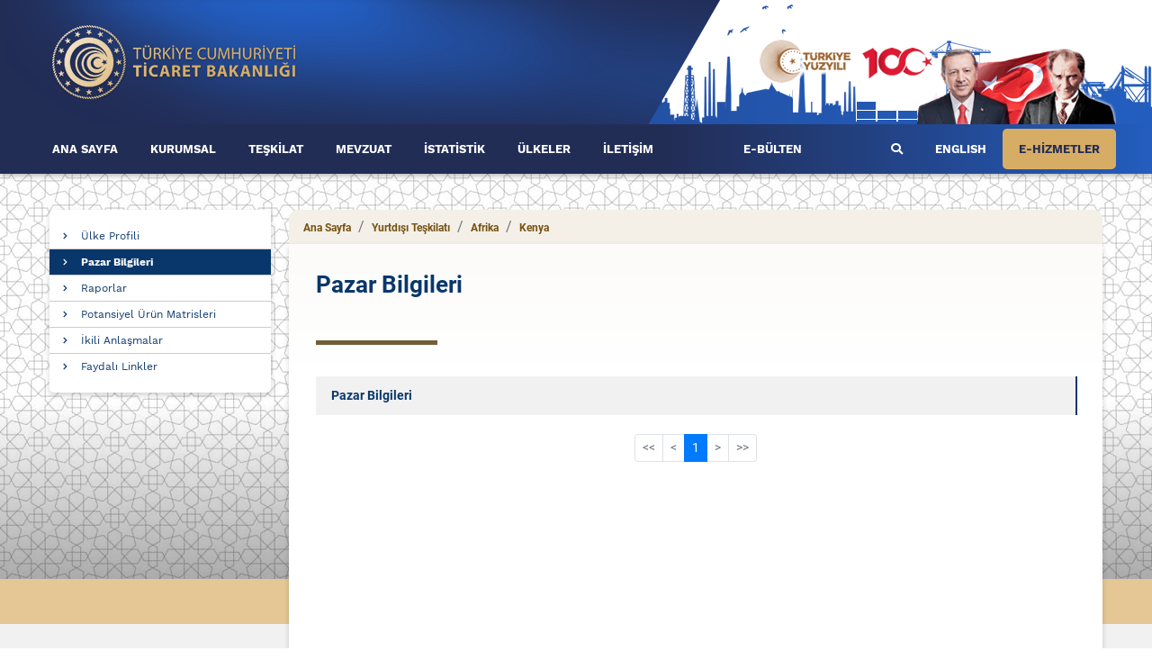

--- FILE ---
content_type: text/html; charset=utf-8
request_url: https://ticaret.gov.tr/yurtdisi-teskilati/afrika/Kenya/pazar-bilgileri
body_size: 46684
content:


<!doctype html>
<html lang="tr">

<head>
  <!-- Google tag (gtag.js) -->
<script async src="https://www.googletagmanager.com/gtag/js?id=G-05WEC7ZZXT"></script>
<script>
  window.dataLayer = window.dataLayer || [];
  function gtag(){dataLayer.push(arguments);}
  gtag('js', new Date());

  gtag('config', 'G-05WEC7ZZXT');
</script>
    <!-- Required meta tags -->
    <meta charset="utf-8">
    <meta name="viewport" content="width=device-width, initial-scale=1, maximum-scale=1.0, user-scalable=no, shrink-to-fit=no">
    <meta http-equiv="X-UA-Compatible" content="IE=edge" />
    <link rel="apple-touch-icon" sizes="180x180" href="https://cdn.ticaret.gov.tr/images/favicons/apple-touch-icon.png">
    <link rel="icon" type="image/png" sizes="32x32" href="https://cdn.ticaret.gov.tr/images/favicons/favicon-32x32.png">
    <link rel="icon" type="image/png" sizes="16x16" href="https://cdn.ticaret.gov.tr/images/favicons/favicon-16x16.png">
    <link rel="manifest" href="https://cdn.ticaret.gov.tr/images/favicons/site.webmanifest">
    <link rel="mask-icon" href="https://cdn.ticaret.gov.tr/images/favicons/safari-pinned-tab.svg" color="#5bbad5">
    <link rel="shortcut icon" href="https://cdn.ticaret.gov.tr/images/favicons/favicon.ico">
    <meta name="msapplication-TileColor" content="#ffffff">
    <meta name="msapplication-config" content="https://cdn.ticaret.gov.tr/images/favicons/browserconfig.xml">
    <meta name="theme-color" content="#ffffff">
	<meta name="description" content="T.C. Ticaret Bakanlığı" />
	<meta property="og:title" content="T.C. Ticaret Bakanlığı" />
	<meta property="og:description" content="T.C. Ticaret Bakanlığı" />
	<meta property="og:image" content="https://cdn.ticaret.gov.tr/images/logo/384px.png" />
  
  <script src="https://code.jquery.com/jquery-3.4.1.min.js"></script>
  
  
  
        
 
  

    <!-- Bootstrap CSS -->
    <link rel="stylesheet" href="/v2/app.css?v=5">
    
<script type="text/javascript">
   document.title = "Pazar Bilgileri";
</script>

    <title>T.C. Ticaret Bakanlığı</title>
<!--  <meta name="google-site-verification" content="googlea92f76c2daeff55e" />-->
  <meta name="google-site-verification" content="5WzNzEZw9TZ1O4S-BhmHAU0ExBt-K1huDLWztIg_n9U" />
   
  
  <meta name="description" content=""><link rel="canonical" href="https://ticaret.gov.tr/yurtdisi-teskilati/afrika/Kenya/pazar-bilgileri"><meta name="robots" content="all" /><meta name="twitter:card" content="summary" /><meta name="twitter:site" value="@ticaret" /><meta name="twitter:description" content="" /><meta name="twitter:title" content="Pazar Bilgileri" /><meta name="twitter:url" value="https://ticaret.gov.tr/yurtdisi-teskilati/afrika/Kenya/pazar-bilgileri" /><meta property="og:url" content="https://ticaret.gov.tr/yurtdisi-teskilati/afrika/Kenya/pazar-bilgileri"/><meta property="og:title" content="Pazar Bilgileri"/><meta property="og:description" content=""/><meta property="og:type" content="article"/><meta property="og:site_name" content="https://ticaret.gov.tr"/>   
  

      <style>
        
        header nav.main-menu>.container>ul>li>a {padding: 18px 18px;}
        
    	.covidbutton { transition: transform .1s;display:block }
    	.covidbutton:hover { transform: scale(1.09); }
    	.covidbutton img { height:42px;margin:7px 0px 0px 0px; }
        
      
        
        .apps:hover .dropdown-menu-h {
            display:block;
        
        }
        
        
       
        
       
         .dropdown-item-h {
          color: #222d56; 
          font-family: 'Work Sans',sans-serif;
          font-size: 12px; 
		    
          width: 100%;
          clear: both;
          font-weight: 400;
          color: #212529;
          text-align: left;
          white-space: nowrap;
          background-color: transparent;
          border: 0;
        }
    
        
        
      
        .dropdown-menu-h li:hover 
        {
          background-color: #ddd;
          text-decoration:underline;
        }
        
        

        .sr-only
        {
          position:absolute;
          left:-10000px;
          top:auto;
          width:1px;
          height:1px;
          overflow:hidden;
         }
        
        header .header-main .container .yuzyil {
            position: absolute;
            right: 200px;
            bottom: 14px;
        }

        @media only screen and (max-width: 767px) {
            header .header-main .container .yuzyil {
               
                display: none;
            }
        }


        @media only screen and (max-width: 1200px) {
            header .header-main .container .yuzyil {
                right: 0px;
                bottom: 55px;
            }
        }


     </style>
</head>

<body>
 	<div class="mobile-menu"><div class="header"><a close-menu href="#"><i class="fas fa-times"></i></a></div><ul><li><a href="https://ticaret.gov.tr">Ana Sayfa</a></li><li><a href="https://ticaret.gov.tr/kurumsal">Kurumsal</a></li><li><a onclick="(()=>{
event.currentTarget.href='https://detsis.gov.tr/birim/24308261/24308261/'+new Date().toISOString().split('T')[0];
})();" href="#detsis" target="_blank">Mevzuat</a></li><li><a href="#">Teşkilat</a><ul><li><a href="https://ticaret.gov.tr/teskilat/merkez-teskilat">Merkez Teşkilat</a></li><li><a href="https://ticaret.gov.tr/teskilat/bolge-mudurlukleri">Bölge Müdürlükleri</a></li></ul></li><li><a href=" https://ticaret.gov.tr/istatistikler">İstatistik</a></li><li><a href="https://ticaret.gov.tr/yurtdisi-teskilati">Ülkeler</a></li><li><a href="https://ticaret.gov.tr/haberler">Haberler</a><ul><li><a href="https://ticaret.gov.tr/ekonomi-haberleri">Ekonomi Haberleri</a></li><li><a href="https://ticaret.gov.tr/ticari-haberler">Ülkelerden Ticari Haberler</a></li><li><a href="https://ticaret.gov.tr/kurumsal-haberler">Kurumsal Haberler</a></li></ul></li><li><a href="https://ticaret.gov.tr/destekler">Destekler</a></li><li><a href="/#">E-Hizmetler</a><ul><li><a href="https://ticaret.gov.tr/uygulamalar">E-İşlemler</a></li><li><a href="https://envanter.kaysis.gov.tr/?kurum=24308261">Kamu Hizmet Envanteri</a></li><li><a href="https://ticaret.gov.tr/e-islemler/evrak-sorgu-ekrani">Bakanlık Evrak Sorgulama</a></li></ul></li><li><a href="https://ticaret.gov.tr/iletisim">İletişim</a></li><li><a href="https://e-posta.ticaret.gov.tr/owa">Web E-Posta</a></li></ul></div>
    <div class="search-content">
        <a close-search-content href="#" aria-label="first link">
            <i class="fas fa-times" aria-hidden="true"></i>
            <span class="sr-only"> </span>
        </a>
        <div class="__wrapper">
          <label id="searchLabel" for="search">.</label>
            <input id="search" name="q" placeholder="Konu, Video, Haber Ara..">
            <a submit href="#" aria-label="first link">
                <i class="fas fa-search" aria-hidden="true"></i>
                <span class="sr-only"> </span>
            </a>
        </div>
        <p></p>
    </div>
    <header>
        <div class="header-main">
            <div class="container">
              
                <a href="/" logo>
                    <img src="/v2/images/logo-e.png?v=1" alt="Ticaret Bakanlığı logosu">
                </a>
                <img class="yuzyil" alt="Yüzüncü Yıl Logo" src="/v2/images/turkiye_yuzyil.png">
                <img absolute-pic src="/v2/images/ata_rte1.png" alt="Mustafa Kemal Atatürk Bayrak Recep Tayyip Erdoğan">
                <ul>
                    <li>
                        <a mobile-menu-toggle href="#" aria-label="first link">
                            <i class="fas fa-bars" aria-hidden="true"></i>
                          <span class="sr-only"> </span>
                        </a>
                    </li>
                    <li>
                        <a mobile-search-toggle href="#" aria-label="first link">
                            <i class="fas fa-search" aria-hidden="true"></i>
                          <span class="sr-only">search</span>
                        </a>
                    </li>
                 <!--   <li>
                        <a href="/uygulamalar" style="color:#f2c11c">
                            <i class="fas fa-th-large"></i>
                        </a>
                    </li>-->
                </ul>
            </div>
        </div>

        <nav class="main-menu">
          
            <div class="container">
      			<ul><li><a href="https://ticaret.gov.tr">ANA SAYFA</a></li>
<li><a href="https://ticaret.gov.tr/kurumsal" >KURUMSAL</a><ul> <li><a href="https://ticaret.gov.tr/kurumsal/prof-dr-omer-bolat" >Prof. Dr. Ömer Bolat (Ticaret Bakanı)</a></li>
 <li><a href="https://ticaret.gov.tr/kurumsal/mahmut-gurcan" >Mahmut GÜRCAN (Bakan Yardımcısı)</a></li>
 <li><a href="https://ticaret.gov.tr/kurumsal/mustafa-tuzcu" >Mustafa TUZCU (Bakan Yardımcısı)</a></li>
 <li><a href="https://ticaret.gov.tr/kurumsal/o-volkan-agar" >Ö. Volkan AĞAR (Bakan Yardımcısı)</a></li>
 <li><a href="https://ticaret.gov.tr/kurumsal/sezai-ucarmak" >Sezai UÇARMAK (Bakan Yardımcısı)</a></li>
 <li><a href="https://ticaret.gov.tr/video-galeri/bakanlik-tanitim-filmi/tanitim_filmi" >Bakanlık Tanıtım Filmi</a></li>
 <li><a href="https://ticaret.gov.tr/yayinlar" >Yayınlar</a></li>
 <li><a href="https://ticaret.gov.tr/kurumsal/misyon-vizyon" >Misyon & Vizyon</a></li>
 <li><a href="https://ticaret.gov.tr/kurumsal/insan-kaynaklari" >İnsan Kaynakları</a></li>
 <li><a href="https://ticaret.gov.tr/kurumsal/organizasyon-semasi" >Organizasyon Şeması</a></li>
 <li><a href="https://ticaret.gov.tr/kurumsal/kurumsal-kimlik" >Kurumsal Kimlik</a></li>
 <li><a href="https://ticaret.gov.tr/kurumsal/strateji-ve-mali-yonetim" >Strateji ve Mali Yönetim</a></li>
 <li><a href="https://ticaret.gov.tr/kurumsal/bilgi-guvenligi-politikamiz" >Bilgi Güvenliği Politikamız</a></li>
 <li><a href="https://ticaret.gov.tr/kurumsal/tarihce" >Tarihçe</a></li>
</ul></li><li>
<a href="#">TEŞKİLAT</a>
<div class="__big">
<div class="container">
<div class="__wrapper">
<nav><h3><a href="#">Merkez Teşkilatı (Alfabetik)</a></h3><ul><li><a href="https://ticaret.gov.tr/teskilat/ozel-kalem-mudurlugu">Özel Kalem Müdürlüğü</a></li>
<li><a href="https://ticaret.gov.tr/teskilat/basin-ve-halkla-iliskiler-musavirligi">Basın ve Halkla İlişkiler Müşavirliği </a></li>
<li><a href="https://btgm.ticaret.gov.tr/">Bilgi Teknolojileri Genel Müdürlüğü</a></li>
<li><a href="https://destek.ticaret.gov.tr">Destek Hizmetleri, Tasfiye İşleri ve Döner Sermaye Genel Müdürlüğü</a></li>
<li><a href="https://esnafkoop.ticaret.gov.tr">Esnaf, Sanatkârlar ve Kooperatifçilik Genel Müdürlüğü</a></li>
<li><a href="https://ticaret.gov.tr/etik-komisyonu">Etik Komisyonu</a></li>
<li><a href="https://ggm.ticaret.gov.tr">Gümrükler Genel Müdürlüğü</a></li>
<li><a href="https://muhafaza.ticaret.gov.tr">Gümrükler Muhafaza Genel Müdürlüğü</a></li>
<li><a href="https://hukuk.ticaret.gov.tr">Hukuk Hizmetleri Genel Müdürlüğü </a></li>
<li><a href="https://denetim.ticaret.gov.tr">İç Denetim Birimi Başkanlığı</a></li>
<li><a href="https://icticaret.ticaret.gov.tr/">İç Ticaret Genel Müdürlüğü</a></li>
<li><a href="https://ihracat.ticaret.gov.tr">İhracat Genel Müdürlüğü</a></li>
<li><a href="https://ithalat.ticaret.gov.tr">İthalat Genel Müdürlüğü</a></li>
<li><a href="https://personel.ticaret.gov.tr/">Personel Genel Müdürlüğü</a></li>
<li><a href="https://teftis.ticaret.gov.tr">Rehberlik ve Teftiş Başkanlığı</a></li>
<li><a href="https://sbgm.ticaret.gov.tr">Serbest Bölgeler Genel Müdürlüğü</a></li>
<li><a href="https://strateji.ticaret.gov.tr/">Strateji Geliştirme Başkanlığı</a></li>
<li><a href="https://tagm.ticaret.gov.tr">Ticaret Araştırmaları ve Risk Değerlendirme Genel Müdürlüğü</a></li>
<li><a href="https://tuketici.ticaret.gov.tr">Tüketicinin Korunması ve Piyasa Gözetimi Genel Müdürlüğü</a></li>
<li><a href="https://uaabgm.ticaret.gov.tr">Uluslararası Anlaşmalar ve Avrupa Birliği Genel Müdürlüğü</a></li>
<li><a href="https://uhtgm.ticaret.gov.tr">Uluslararası Hizmet Ticareti Genel Müdürlüğü</a></li>
<li><a href="https://ugdgm.ticaret.gov.tr">Ürün Güvenliği ve Denetimi Genel Müdürlüğü</a></li>
</ul></nav>
<nav><h3><a href="https://ticaret.gov.tr/teskilat/bolge-mudurlukleri">Bölge Müdürlükleri</a></h3>
<ul><li><a href="https://batiakdeniz.ticaret.gov.tr">Batı Akdeniz Güm. ve Dış Tic. Bölge Müd. (Antalya)</a></li><li><a href="https://batimarmara.ticaret.gov.tr/">Batı Marmara Güm. ve Dış Tic. Bölge Müd. (Tekirdağ)</a></li><li><a href="https://doguakdeniz.ticaret.gov.tr">Doğu Akdeniz Güm. ve Dış Tic. Bölge Müd. (Hatay)</a></li><li><a href="https://doguanadolu.ticaret.gov.tr">Doğu Anadolu Güm. ve Dış Tic. Bölge Müd. (Van)</a></li><li><a href="https://dogukaradeniz.ticaret.gov.tr">Doğu Karadeniz Güm. ve Dış Tic. Bölge Müd. (Trabzon)</a></li><li><a href="https://dogumarmara.ticaret.gov.tr">Doğu Marmara Güm. ve Dış Tic. Bölge Müd. (Kocaeli)</a></li><li><a href="https://ege.ticaret.gov.tr">Ege Güm. ve Dış Tic. Bölge Müd. (İzmir)</a></li><li><a href="https://firat.ticaret.gov.tr">Fırat Güm. ve Dış Tic. Bölge Müd. (Malatya)</a></li><li><a href="https://gap.ticaret.gov.tr/">GAP Güm. ve Dış Tic. Bölge Müd. (Gaziantep)</a></li><li><a href="https://gurbulak.ticaret.gov.tr">Gürbulak Güm. ve Dış Tic. Bölge Müd. (Ağrı)</a></li><li><a href="https://ipekyolu.ticaret.gov.tr/">İpekyolu Güm. ve Dış Tic. Bölge Müd. (Şırnak)</a></li><li><a href="https://istanbulbolge.ticaret.gov.tr/">İstanbul Güm. ve Dış Tic. Bölge Müd. (İstanbul)</a></li><li><a href="https://kackar.ticaret.gov.tr/">Kaçkar Güm. ve Dış Tic. Bölge Müd. (Artvin)</a></li><li><a href="https://ortaakdeniz.ticaret.gov.tr">Orta Akdeniz Güm. ve Dış Tic. Bölge Müd. (Mersin)</a></li><li><a href="https://ortaanadolu.ticaret.gov.tr">Orta Anadolu Güm. ve Dış Tic. Bölge Müd. (Ankara)</a></li><li><a href="https://ortakaradeniz.ticaret.gov.tr">Orta Karadeniz Güm. ve Dış Tic. Bölge Müd. (Samsun)</a></li><li><a href="https://trakya.ticaret.gov.tr">Trakya Güm. ve Dış Tic. Bölge Müd. (Edirne)</a></li><li><a href="https://uludag.ticaret.gov.tr">Uludağ Güm. ve Dış Tic. Bölge Müd. (Bursa)</a></li></ul></nav><nav><h3><a href="#">İlgili Kuruluşlar</a></h3>
<ul><li><a href="http://www.hak.gov.tr/">Helal Akreditasyon Kurumu</a></li><li><a href="https://www.eximbank.gov.tr/">Türk Eximbank</a></li></ul><h3><a href="#">İlişkili Kuruluşlar</a></h3>
<ul><li><a href="https://www.rekabet.gov.tr/">Rekabet Kurumu</a></li></ul><h3><a href="https://ticaret.gov.tr/iletisim/bakanlik-yurtdisi-teskilati">Yurtdışı Teşkilatı</a></h3>
<ul><li><a href="https://ticaret.gov.tr/yurtdisi-teskilati/yurt-disi-temsilciliklerimiz">Uluslararası Kuruluşlar Nezdinde Daimi Temsilciliklerimiz</a></li><li><a href="https://ticaret.gov.tr/yurtdisi-teskilati/yurt-disi-temsilciliklerimiz">Ticaret Müşavirliklerimiz ve Ataşeliklerimiz</a></li></ul><h3><a href="https://ticaret.gov.tr/il-mudurlukleri">İl Müdürlükleri</a></h3>
<ul><li><a href="#"><iframe style="border:none;width:840px;height:440px;owerflow:hidden;" width="840" height="440" scrolling="no" src="https://www.ticaret.gov.tr/il-mudurlukleri.html">   <p>Your browser does not support iframes.</p> </iframe></a></li></ul><h3><a href="https://ticaret.gov.tr/data/5d22e2c113b8760d8c272855/SERBEST BÖLGE MÜDÜRLÜKLERİNİN VE BÖLGE İŞLETİCİKURUCU-İŞLETİCİ ŞİRKETLERİN İLETİŞİM BİLGİLERİ_19.12.2024.pdf">Serbest Bölge Müdürlükleri</a></h3>
<ul><li><a href="https://ticaret.gov.tr/data/5d22e2c113b8760d8c272855/SERBEST%20B%C3%96LGE%20M%C3%9CD%C3%9CRL%C3%9CKLER%C4%B0N%C4%B0N%20VE%20B%C3%96LGE%20%C4%B0%C5%9ELET%C4%B0C%C4%B0KURUCU-%C4%B0%C5%9ELET%C4%B0C%C4%B0%20%C5%9E%C4%B0RKETLER%C4%B0N%20%C4%B0LET%C4%B0%C5%9E%C4%B0M%20B%C4%B0LG%C4%B0LER%C4%B0_13.08.2025.pdf">Serbest Bölge Müdürlükleri</a></li></ul></nav>
</div>
</div>
</div>

<li><a onclick="event.preventDefault(); window.open('https://detsis.gov.tr/birim/24308261/24308261/' + new Date().toISOString().split('T')[0], '_blank');"    target="_blank">MEVZUAT</a></li><li><a href="https://ticaret.gov.tr/istatistikler" >İSTATİSTİK</a><ul> <li><a href="https://ticaret.gov.tr/istatistikler/bakanlik-istatistikleri" >Bakanlık İstatistikleri</a></li>
 <li><a href="https://ticaret.gov.tr/istatistikler/dis-ticaret-istatistikleri" >Dış Ticaret İstatistikleri</a></li>
 <li><a href="https://ticaret.gov.tr/#" >Gümrük İşlem Süreleri </a></li>
 <li><a href="https://ticaret.gov.tr/serbest-bolgeler/serbest-bolgeler-istatistikleri" >Serbest Bölgeler İstatistikleri</a></li>
 <li><a href="https://www.tuik.gov.tr/" >Temel İstatistikler</a></li>
 <li><a href="https://ticaret.gov.tr/data/5e18288613b8761dccd355ce/Ekonomik%20Görünüm%202025%20Kasım.pdf" >Ekonomik Görünüm</a></li>
 <li><a href="https://ticaret.gov.tr/istatistikler/arastirma-ve-raporlar" >Araştırma ve Raporlar</a></li>
 <li><a href="https://ticaret.gov.tr/istatistikler/istatistiki-veri-kaynaklari" >İstatistiki Veri Kaynakları</a></li>
</ul></li><li><a href="https://ticaret.gov.tr/yurtdisi-teskilati">ÜLKELER</a></li>
<li><a href="#" >İLETİŞİM</a><ul> <li><a href="https://ticaret.gov.tr/iletisim/merkez-teskilati" >Bakanlık İletişim Bilgileri</a></li>
 <li><a href="https://ticaret.gov.tr/yurtdisi-teskilati/yurt-disi-temsilciliklerimiz" >Bakanlık Yurtdışı Teşkilatı</a></li>
 <li><a href="https://ticaret.gov.tr/data/5d22e2c113b8760d8c272855/SERBEST%20B%C3%96LGE%20M%C3%9CD%C3%9CRL%C3%9CKLER%C4%B0N%C4%B0N%20VE%20B%C3%96LGE%20%C4%B0%C5%9ELET%C4%B0C%C4%B0KURUCU-%C4%B0%C5%9ELET%C4%B0C%C4%B0%20%C5%9E%C4%B0RKETLER%C4%B0N%20%C4%B0LET%C4%B0%C5%9E%C4%B0M%20B%C4%B0LG%C4%B0LER%C4%B0_13.08.2025.pdf" >Serbest Bölge Müdürlükleri</a></li>
 <li><a href="https://www.ticaret.gov.tr/iletisim/bolge-mudurlukleri" >Bölge Müdürlükleri</a></li>
 <li><a href="https://ticaret.gov.tr/iletisim/il-mudurlukleri" >Ticaret İl Müdürlükleri</a></li>
 <li><a href="https://e-posta.ticaret.gov.tr/owa" >Web E-Posta</a></li>
 <li><a href="https://ticaret.gov.tr/iletisim/site-haritasi" >Site Haritası</a></li>
 <li><a href="https://ticaret.gov.tr/iletisim/cagri-merkezi1" >Çağrı Merkezi</a></li>
 <li><a href="https://ticaret.gov.tr/iletisim/sikca-sorulan-sorular" >Sıkça Sorulan Sorular</a></li>
</ul></li></ul>
              
 <ul><li><a href="https://ticaret.gov.tr/e-bulten" target="_blank">E-BÜLTEN</a>
  </li>
  </ul>
              <ul>
                <li><a href="#" mobile-search-toggle aria-label="first link"><i class="fas fa-search"></i></a></li>
                <li><a href="https://www.trade.gov.tr">ENGLISH</a></li>
                 
                <li class="apps">
                
                   
                  <a id="hiz"  title="Hizmetler" alt="Hizmetler">E-HİZMETLER</a>
                  
                   <!--<div class="dropdown-menu" >
                     <a href="/uygulamalar" class="dropdown-item">E-İşlemler</a>
                     <a href="https://envanter.kaysis.gov.tr/?kurum=24308261" class="dropdown-item">Kamu Hizmet Envanteri</a>
                   </div>-->
                  <ul class="dropdown-menu-h">
                    <li class="dropdown-item-h"><a href="/uygulamalar">E-İşlemler</a></li>
                    <li class="dropdown-item-h"><a href="https://envanter.kaysis.gov.tr/?kurum=24308261">Kamu Hizmet Envanteri</a></li>
                    <li class="dropdown-item-h"><a href="/e-islemler/evrak-sorgu-ekrani">Bakanlık Evrak Sorgulama</a></li>
                    
                  </ul>
                  
                
                </li>
                   
              </ul>
              
              
               
              
            
          </div>
          
        </nav>
    </header>
   <main>
     



   <section class="sub-page" type="1">
            <div class="container">
                <div class="__wrapper">
                    <div class="__side-menu" data-sticky-container>
                        <ul sticky data-margin-top="30px">
                                <li class=>
                                    <a class="waves-effect" href="/yurtdisi-teskilati/afrika/Kenya/ulke-profili">&#220;lke Profili</a>
                                </li>
                                <li class=active>
                                    <a class="waves-effect" href="/yurtdisi-teskilati/afrika/Kenya/pazar-bilgileri">Pazar Bilgileri</a>
                                </li>
                                <li class=>
                                    <a class="waves-effect" href="/yurtdisi-teskilati/afrika/Kenya/raporlar">Raporlar</a>
                                </li>
                                <li class=>
                                    <a class="waves-effect" href="/yurtdisi-teskilati/afrika/Kenya/potansiyel-urun-matrisleri">Potansiyel &#220;r&#252;n Matrisleri</a>
                                </li>
                                <li class=>
                                    <a class="waves-effect" href="/yurtdisi-teskilati/afrika/Kenya/ikili-anlasmalar">İkili Anlaşmalar</a>
                                </li>
                                <li class=>
                                    <a class="waves-effect" href="/yurtdisi-teskilati/afrika/Kenya/faydali-linkler">Faydalı Linkler</a>
                                </li>
                        </ul>
                    </div>
                    <div class="__zone">
                      
                        <nav aria-label="breadcrumb">
                            <ol class="breadcrumb">
                                <li class="breadcrumb-item"><a href="/">Ana Sayfa</a></li>

                                      <li class="breadcrumb-item"><a href="/yurtdisi-teskilati">Yurtdışı Teşkilatı</a></li>
                                      <li class="breadcrumb-item"><a href="/yurtdisi-teskilati/afrika">Afrika</a></li>
                                      <li class="breadcrumb-item"><a href="/yurtdisi-teskilati/afrika/Kenya">Kenya</a></li>

                                
                            </ol>
                        </nav>
                      
                        <div class="__header">
                            <h2>Pazar Bilgileri</h2>
                            <p></p>

                            
                        </div>

                        <div class="__content">
							
                          
                          <ul class="dizin-content">
                            
                            	<li>
                                    <a href="https://ticaret.gov.tr/data/5ebe5aa413b876cbbc365358/KENYA pazar bilgileri 2025.pdf">
                                      

                                        <div class="text">
                                            <h5>Pazar Bilgileri</h5>
                                            <p></p>
                                            
                                        </div>
                                    </a>
                                </li>
                                
                          </ul>
                         <div class="d-flex justify-content-center pt-3">
                          <ul class="pagination-sm pagination"><li class="disabled page-item" title="First Page"><a class="page-link" href="#">&lt;&lt;</a></li><li class="disabled page-item" title="Previous Page"><a class="page-link" href="#">&lt;</a></li><li class="active page-item" title="1"><a class="page-link" href="#">1</a></li><li class="disabled page-item" title="Next Page"><a class="page-link" href="#">&gt;</a></li><li class="disabled page-item" title="Last Page"><a class="page-link" href="#">&gt;&gt;</a></li></ul>
						</div> 
                        </div>
                    </div>
                </div>

            </div>

        </section>

  </main>
   
      <footer>
        <!-- Partners -->
        <section class="partners">
            <div class="container">
                <div class="swiper-container">
                    <div class="swiper-wrapper">
                        <div class="swiper-slide">
                          <a href="https://www.servis.gov.tr/" target="_blank">
                            <div class="__img" data-toggle="popover" data-title="SERBİS (SERVİS BİLGİ SİSTEMİ)" data-trigger="hover" data-content="" data-placement="top">
                                <img src="https://ticaret.gov.tr/data/64e3121013b876d998860938/buyuk/new-microsoft-word-belgesi-2docx.png" alt="SERBİS (SERVİS BİLGİ SİSTEMİ)">
                            </div>
                          </a>
                        </div>
                        <div class="swiper-slide">
                          <a href="https://guvensizurun.ticaret.gov.tr/" target="_blank">
                            <div class="__img" data-toggle="popover" data-title="G&#220;BİS (G&#220;VENSİZ &#220;R&#220;N BİLGİ SİSTEMİ)" data-trigger="hover" data-content="" data-placement="top">
                                <img src="https://ticaret.gov.tr/data/64e310ea13b876d99886092f/buyuk/new-microsoft-word-belgesidocx.png" alt="G&#220;BİS (G&#220;VENSİZ &#220;R&#220;N BİLGİ SİSTEMİ)">
                            </div>
                          </a>
                        </div>
                        <div class="swiper-slide">
                          <a href="https://acikveri.ysk.gov.tr/anasayfa" target="_blank">
                            <div class="__img" data-toggle="popover" data-title="YSK A&#231;ık Veri Portalı" data-trigger="hover" data-content="" data-placement="top">
                                <img src="https://ticaret.gov.tr/data/61667e3a13b876a15841a148/buyuk/annotation-2021-10-13-095714.png" alt="YSK A&#231;ık Veri Portalı">
                            </div>
                          </a>
                        </div>
                        <div class="swiper-slide">
                          <a href="https://detsis.gov.tr/" target="_blank">
                            <div class="__img" data-toggle="popover" data-title="DETSİS" data-trigger="hover" data-content="" data-placement="top">
                                <img src="https://ticaret.gov.tr/data/6100fe4913b8767814d3034f/buyuk/detsis.jpg" alt="DETSİS">
                            </div>
                          </a>
                        </div>
                        <div class="swiper-slide">
                          <a href="https://kutuphane.ticaret.gov.tr/tr" target="_blank">
                            <div class="__img" data-toggle="popover" data-title="Ticaret Bakanlığı K&#252;t&#252;phanesi" data-trigger="hover" data-content="" data-placement="top">
                                <img src="https://ticaret.gov.tr/data/5e6b7dcc13b876e4200a025c/buyuk/kutuphane2.jpg" alt="Ticaret Bakanlığı K&#252;t&#252;phanesi">
                            </div>
                          </a>
                        </div>
                        <div class="swiper-slide">
                          <a href="https://www.eihale.gov.tr" target="_blank">
                            <div class="__img" data-toggle="popover" data-title="e-ihale" data-trigger="hover" data-content="" data-placement="top">
                                <img src="https://ticaret.gov.tr/data/5bdc149513b8762d4c173d2b/buyuk/photo5972308946469367331.jpg" alt="e-ihale">
                            </div>
                          </a>
                        </div>
                        <div class="swiper-slide">
                          <a href="https://www.turkiye.gov.tr/" target="_blank">
                            <div class="__img" data-toggle="popover" data-title="e-Devlet" data-trigger="hover" data-content="" data-placement="top">
                                <img src="https://ticaret.gov.tr/data/60fe6bb413b8768d7c26e6de/buyuk/e-devlet-kapisi.png" alt="e-Devlet">
                            </div>
                          </a>
                        </div>
                        <div class="swiper-slide">
                          <a href="https://www.rekabet.gov.tr/" target="_blank">
                            <div class="__img" data-toggle="popover" data-title="Rekabet Kurumu" data-trigger="hover" data-content="" data-placement="top">
                                <img src="https://ticaret.gov.tr/data/60fe6dc113b8768d7c26e6f5/buyuk/rekabet_kurumu.png" alt="Rekabet Kurumu">
                            </div>
                          </a>
                        </div>
                        <div class="swiper-slide">
                          <a href="http://www.hak.gov.tr/" target="_blank">
                            <div class="__img" data-toggle="popover" data-title="T.C. Helal Akreditasyon Kurumu" data-trigger="hover" data-content="" data-placement="top">
                                <img src="https://ticaret.gov.tr/data/60fe6fbc13b8768d7c26e707/buyuk/hak.png" alt="T.C. Helal Akreditasyon Kurumu">
                            </div>
                          </a>
                        </div>
                        <div class="swiper-slide">
                          <a href="https://www.eximbank.gov.tr/" target="_blank">
                            <div class="__img" data-toggle="popover" data-title="T&#252;rk Eximbank" data-trigger="hover" data-content="" data-placement="top">
                                <img src="https://ticaret.gov.tr/data/60fe74d313b8768d7c26e72c/buyuk/eximbank.png" alt="T&#252;rk Eximbank">
                            </div>
                          </a>
                        </div>
                        <div class="swiper-slide">
                          <a href="/spot-alanlar/hukuki-uyusmazliklarda-arabuluculuk-komisyonu" target="_blank">
                            <div class="__img" data-toggle="popover" data-title="Hukuki Uyuşmazlıklarda Arabuluculuk Komisyonu" data-trigger="hover" data-content="" data-placement="top">
                                <img src="https://ticaret.gov.tr/data/5b2b939addee7d15e8204c6e/buyuk/hukuki_uyusmazlik.jpg" alt="Hukuki Uyuşmazlıklarda Arabuluculuk Komisyonu">
                            </div>
                          </a>
                        </div>
                        <div class="swiper-slide">
                          <a href="https://tiss.ticaret.gov.tr/ " target="_blank">
                            <div class="__img" data-toggle="popover" data-title="Ticari Elektronik İleti Şikayet Sistemi" data-trigger="hover" data-content="Firmalar tarafından tarafınıza izinsiz olarak g&#246;nderilen Kısa Mesaj(SMS), E-Posta ve izinsiz olarak yapılan aramaları şikayet edebilirsiniz." data-placement="top">
                                <img src="https://ticaret.gov.tr/data/558c0435f29370eb5837d7ee/buyuk/e-ileti.jpg" alt="Ticari Elektronik İleti Şikayet Sistemi">
                            </div>
                          </a>
                        </div>
                        <div class="swiper-slide">
                          <a href="https://personel.ticaret.gov.tr/" target="_blank">
                            <div class="__img" data-toggle="popover" data-title="Sınav Duyuruları" data-trigger="hover" data-content="" data-placement="top">
                                <img src="https://ticaret.gov.tr/data/5473554ff29370bab0f07afb/buyuk/basliksiz-2.jpg" alt="Sınav Duyuruları">
                            </div>
                          </a>
                        </div>
                        <div class="swiper-slide">
                          <a href="https://ticaret.gov.tr/iletisim/cagri-merkezi1" target="_blank">
                            <div class="__img" data-toggle="popover" data-title="Teknik Destek ve Mevzuat Bilgilendirme Hattı 444 8 482" data-trigger="hover" data-content="" data-placement="top">
                                <img src="https://ticaret.gov.tr/data/51ce0d53487c8e15e8d34ef7/buyuk/tuketicisikayet12.jpg" alt="Teknik Destek ve Mevzuat Bilgilendirme Hattı 444 8 482">
                            </div>
                          </a>
                        </div>
                        <div class="swiper-slide">
                          <a href="https://www.ticaret.gov.tr/ic-ticaret/bilgi-sistemleri/hal-kayit-sistemi-hks" target="_blank">
                            <div class="__img" data-toggle="popover" data-title="Hal &#199;ağrı Merkezi 444 0 425" data-trigger="hover" data-content="" data-placement="top">
                                <img src="https://ticaret.gov.tr/data/51ce0da3487c8e15e8d34ef9/buyuk/hal-cagri.jpg" alt="Hal &#199;ağrı Merkezi 444 0 425">
                            </div>
                          </a>
                        </div>
                        <div class="swiper-slide">
                          <a href="https://ticaret.gov.tr/onlineihbar" target="_blank">
                            <div class="__img" data-toggle="popover" data-title="Alo 136 Ka&#231;akcılık İhbar Hattı" data-trigger="hover" data-content="" data-placement="top">
                                <img src="https://ticaret.gov.tr/data/51cdfb9d487c8e15e8d34ef3/buyuk/136.jpg" alt="Alo 136 Ka&#231;akcılık İhbar Hattı">
                            </div>
                          </a>
                        </div>
                        <div class="swiper-slide">
                          <a href="https://www.ticaret.gov.tr/tuketici/alo-175" target="_blank">
                            <div class="__img" data-toggle="popover" data-title="Alo 175 T&#252;ketici Danışma Hattı" data-trigger="hover" data-content="" data-placement="top">
                                <img src="https://ticaret.gov.tr/data/51ce0ced487c8e15e8d34ef5/buyuk/175_3.jpg" alt="Alo 175 T&#252;ketici Danışma Hattı">
                            </div>
                          </a>
                        </div>
                        <div class="swiper-slide">
                          <a href="https://www.cimer.gov.tr/?bim=CfDJ8CLd_u-3vtlEmchj_bWBwBeljmN4RJWRwph1XiqHtYWwCzBaE7tW0p2a-mB3JsTmSwYROxV9Tz7iWIAFv9HNkyq7GrpM5aOFx-yrPgjzV4p-BeksbdWNEoX7zQvfXF8sBNWvpe6a6spI9OA-tbA2GQbQOakjn5Beq-OCE599mJdIGjyqqxGvut-9KdBLRin3XQ" target="_blank">
                            <div class="__img" data-toggle="popover" data-title="Bilgi Edinme" data-trigger="hover" data-content="" data-placement="top">
                                <img src="https://ticaret.gov.tr/data/51cdfaf0487c8e15e8d34ef1/buyuk/bilgi-edinme.jpg" alt="Bilgi Edinme">
                            </div>
                          </a>
                        </div>
                        <div class="swiper-slide">
                          <a href="https://www.cimer.gov.tr/" target="_blank">
                            <div class="__img" data-toggle="popover" data-title="CİMER" data-trigger="hover" data-content="" data-placement="top">
                                <img src="https://ticaret.gov.tr/data/51cdfa3d487c8e15e8d34eef/buyuk/cim.png" alt="CİMER">
                            </div>
                          </a>
                        </div>
                        <div class="swiper-slide">
                          <a href="https://www.ilan.gov.tr/" target="_blank">
                            <div class="__img" data-toggle="popover" data-title="Resmi İlan Portalı" data-trigger="hover" data-content="" data-placement="top">
                                <img src="https://ticaret.gov.tr/data/5fe4638b13b8764580939f2c/buyuk/ila.png" alt="Resmi İlan Portalı">
                            </div>
                          </a>
                        </div>
                        
                    </div>
                    <div class="swiper-button-prev"></div>
                    <div class="swiper-button-next"></div>

                </div>
            </div>
        </section>

       <section class="foot-content">

            <div class="container">
             
                <div class="__wrapper">
					 
                    <div class="foot-logo">
                        <img src="/v2/images/logo-e.png?v=1" alt="Türkiye Cumhuriyeti Ticaret Bakanlığı">
                    </div>

                    <div class="company-info">
                        <div class="adress-block">
                         
                            <div class="adress">
                                <i class="fas fa-map-marked-alt"></i>
                                <p style ="margin-top:0px;" data-toggle="popover" data-content=" 
							<ol>
								<li>Basın ve Halkla İlişkiler Müşavirliği</li>
								<li>İhracat Genel Müdürlüğü</li>
                                <li>İthalat Genel Müdürlüğü</li>
                                <li>Personel Genel Müdürlüğü</li>
                                 <li>Serbest Bölgeler Genel Müdürlüğü</li>
                                 <li>Ticaret Araştırmaları ve Risk Değerlendirme Genel Müdürlüğü</li>
                                 <li>Uluslararası Anlaşmalar ve Avrupa Birliği Genel Müdürlüğü</li>
                                 <li>Uluslararası Hizmet Ticareti Genel Müdürlüğü</li>
                                 <li>Ürün Güvenliği ve Denetimi Genel Müdürlüğü</li>
								
							</ol>"                              
                                 data-html="true"        				
                                      data-trigger="hover" data-placement="top" data-original-title="Birimler"><b>SÖĞÜTÖZÜ YERLEŞKESİ</b><br/>
                                   Söğütözü Mahallesi Nizami Gencevi Caddesi 63/1 06530 Çankaya / ANKARA
                                  <!--<b>Posta Adresi:</b> S.özü Mahallesi Nizami Gencevi Caddesi 63/1 06530 Çankaya / ANKARA-->
                                 
                                </p>
                            </div>
                          
                           
                          <!-- <div class="adress">
                                <i class="fas fa-map-marked-alt"></i>
                             <p><b>Evrak Teslimi / Ziyaretçi Girişi  </b>Söğütözü Mah. 2176. Cadde Nizamiye Girişi<br/>
                                </p>
                            </div>  -->
                          
                           <div class="phone">
                                <i class="fas fa-phone"></i>
                                <p>+90 312 204 75 00</p>
                            </div> 
                       </div>
                      
                     

                        <div class="adress-block">
                       
                            <div class="adress">
                                <i class="fas fa-map-marked-alt"></i>
                                <p  data-toggle="popover" data-content=" 
							<ol>
								<li>Bilgi Teknolojileri Genel Müdürlüğü</li>
								<li>Esnaf,Sanatkarlar ve Kooperatifçilik Genel Müdürlüğü</li>
                                <li>Gümrükler Genel Müdürlüğü</li>
                                <li>Gümrükler Muhafaza Genel Müdürlüğü</li>
                                 <li>Hukuk Hizmetleri Genel Müdürlüğü</li>
                                 <li>İç Denetim Birimi Başkanlığı</li>
                                 <li>İç Ticaret Genel Müdürlüğü</li>
                                 <li>Rehberlik ve Teftiş Başkanlığı</li>
                                 <li>Strateji Geliştirme Başkanlığı</li>
                                 <li>Tüketicinin Korunması ve Piyasa Gözetimi Genel Müdürlüğü</li>
								
							</ol>"                              
                                 data-html="true"        				
                                      data-trigger="hover" data-placement="top" data-original-title="Birimler"><b>ESKİŞEHİR YOLU YERLEŞKESİ</b><br/>
                                    Dumlupınar Bulvarı No: 151 Eskisehir Yolu 9. Km. 06800 Çankaya / ANKARA<br/>
                                    
                                </p>
                            </div>                              
                       	        <div class="phone">
                                <i class="fas fa-phone"></i>
                                <p>+90 312 204 75 00</p>
                            </div>                                      
                        </div>
                     
                        				
                   </div>
                             
                   
               </div>
            
                          
            </div>
         
         	   

            <div class="foot-end">
                <div class="container">
                    <div class="__wrapper">
                        <div class="copy-right">
                            2023
                            <a href="#">ticaret.gov.tr</a>. Tüm Hakları Saklıdır.
                        </div>
                      
                        <div class="bottom-social">
                            <ul>
                              
                                <li> 
									<!--<a target="_blank" data-toggle="popover" data-content="Çerez Politikası" data-trigger="hover" data-placement="top" href="https://ticaret.gov.tr/data/65b26ae613b876e190ae5ec4/Ticaret Bakanlığı Çerez Politikası.pdf" data-original-title="Çerez Politikası" title=""> -->
                                  <a target="_blank" data-toggle="popover" data-content="Çerez Politikası" data-trigger="hover" data-placement="top" href="https://ticaret.gov.tr/data/65b26ae613b876e190ae5ec4/Ticaret Bakanlığı Çerez Politikası.pdf" data-original-title="Çerez Politikası" title="Çerez Politikası PDF dosyası (yeni sekmede açılır)">
                                  <i class="fa fa-cookie"></i>Çerez Politikası</a>
									
								</li>
                              
                             
								<li> 
									<a target="_blank" data-toggle="popover" data-content="Erişilebilirlik Özellikleri" data-trigger="hover" data-placement="top" href="https://ticaret.gov.tr/iletisim/erisilebilirlik" data-original-title="Erişilebilirlik" title=""> 
									<i class="fa fa-wheelchair"></i> Erişilebilirlik</a> 
								</li>
                                <li>
                                    <a target="_blank" data-toggle="popover" data-content="Ticaret Bakanlığı X Hesabı" data-trigger="hover"  data-placement="top" href="https://x.com/ticaret" >
                                      <!--  <i class="fab fa-twitter" aria-hidden="true"></i>-->
                                  <img
   								src="/v2/images/x.svg"
  								alt="Ticaret Bakanı X Hesabı"
  								height="16px"
  								width="16px" />
                                    </a>
                                </li>

                                <li>
                                    <a target="_blank" data-toggle="popover" data-content="Ticaret Bakanlığı Youtube Hesabı" data-trigger="hover"  data-placement="top" href="https://www.youtube.com/channel/UC9MQ2MVIMlRRzjPcsZFQ5PQ?&ab_channel=TicaretBakanl%C4%B1%C4%9F%C4%B1">
                                        <i class="fab fa-youtube" aria-hidden="true"></i>
                                        <span class="sr-only">Youtube</span>
                                    </a>
                                </li>
                                <li>
                                    <a target="_blank" data-toggle="popover" data-content="Ticaret Bakanlığı Facebook Hesabı" data-trigger="hover"  data-placement="top" href="https://www.facebook.com/TC.GumrukveTicaret">
                                        <i class="fab fa-facebook" aria-hidden="true"></i>
                                      <span class="sr-only">Facebook</span>
                                    </a>
                                </li>                              
                              
                                <li>
                                    <a target="_blank" data-toggle="popover" data-content="Ticaret Bakanlığı Instagram Hesabı" data-trigger="hover"  data-placement="top" href="https://www.instagram.com/ticaret.bakanligi/">
                                        <i class="fab fa-instagram" aria-hidden="true"></i>
                                      <span class="sr-only">Instagram</span>
                                    </a>
                                </li>         
                                 <li>
                                    <a target="_blank" data-toggle="popover" data-content="Ticaret Bakanlığı Telegram Hesabı" data-trigger="hover"  data-placement="top" href="http://t.me/ticaretbakanligi">
                                        <i class="fab fa-telegram" aria-hidden="true"></i>
                                      <span class="sr-only">Telegram</span>
                                    </a>
                                </li>
                              <li> 
									<a target="_top" data-toggle="popover" data-content="Site Haritası" data-trigger="hover" data-placement="top" href="https://ticaret.gov.tr/iletisim/site-haritasi" data-original-title="Site Haritası" title=""> 
									<i class="fa fa-sitemap"></i> Site Haritası</a> 
								</li>
                            </ul>
                        </div>
                      
                    </div>
                  
                </div>
            </div>
        </section>
    </footer>
  <script src="/v2/app.js?v=3"></script>
  
 <!-- <script async src="https://www.googletagmanager.com/gtag/js?id=UA-73220671-2"></script>
<script>
  window.dataLayer = window.dataLayer || [];
  function gtag(){dataLayer.push(arguments);}
  gtag('js', new Date());
  gtag('config', 'UA-73220671-2');
</script> -->
  
  <script async src="https://www.googletagmanager.com/gtag/js?id=G-5HJE5NEY8Q"></script>
<script>
  window.dataLayer = window.dataLayer || [];
  function gtag(){dataLayer.push(arguments);}
  gtag('js', new Date());

  gtag('config', 'G-5HJE5NEY8Q');
</script>
  
    <script>
       $(function () {    
		   var modal = ".bilgi-modal";
          if($(modal).length) $(modal).modal("toggle")   
        })
    </script>  
  </body>
</html>

--- FILE ---
content_type: text/css
request_url: https://ticaret.gov.tr/v2/app.css?v=5
body_size: 69822
content:
@charset "UTF-8";/* * Bootstrap v4.3.1 (https://getbootstrap.com/) * Copyright 2011-2019 The Bootstrap Authors * Copyright 2011-2019 Twitter, Inc. * Licensed under MIT (https://github.com/twbs/bootstrap/blob/master/LICENSE) */:root{--blue:#007bff;--indigo:#6610f2;--purple:#6f42c1;--pink:#e83e8c;--red:#dc3545;--orange:#fd7e14;--yellow:#ffc107;--green:#28a745;--teal:#20c997;--cyan:#17a2b8;--white:#fff;--gray:#6c757d;--gray-dark:#343a40;--primary:#007bff;--secondary:#6c757d;--success:#28a745;--info:#17a2b8;--warning:#ffc107;--danger:#dc3545;--light:#f8f9fa;--dark:#343a40;--breakpoint-xs:0;--breakpoint-sm:576px;--breakpoint-md:768px;--breakpoint-lg:992px;--breakpoint-xl:1200px;--font-family-sans-serif:-apple-system,BlinkMacSystemFont,"Segoe UI",Roboto,"Helvetica Neue",Arial,"Noto Sans",sans-serif,"Apple Color Emoji","Segoe UI Emoji","Segoe UI Symbol","Noto Color Emoji";--font-family-monospace:SFMono-Regular,Menlo,Monaco,Consolas,"Liberation Mono","Courier New",monospace}
*,*::before,*::after{-webkit-box-sizing:border-box;-moz-box-sizing:border-box;box-sizing:border-box}
html{font-family:sans-serif;line-height:1.15;-webkit-text-size-adjust:100%;-webkit-tap-highlight-color:rgba(0,0,0,0)}
article,aside,figcaption,figure,footer,header,hgroup,main,nav,section{display:block}
body{margin:0;font-family:-apple-system,BlinkMacSystemFont,"Segoe UI",Roboto,"Helvetica Neue",Arial,"Noto Sans",sans-serif,"Apple Color Emoji","Segoe UI Emoji","Segoe UI Symbol","Noto Color Emoji";font-size:1rem;font-weight:400;line-height:1.5;color:#212529;text-align:left;background-color:#fff}
[tabindex="-1"]:focus{outline:0 !important}hr{-webkit-box-sizing:content-box;-moz-box-sizing:content-box;box-sizing:content-box;height:0;overflow:visible}
h1,h2,h3,h4,h5,h6{margin-top:0;margin-bottom:.5rem}p{margin-top:0;margin-bottom:1rem}
abbr[title],abbr[data-original-title]{text-decoration:underline;-webkit-text-decoration:underline dotted;-moz-text-decoration:underline dotted;text-decoration:underline dotted;cursor:help;border-bottom:0;-webkit-text-decoration-skip-ink:none;text-decoration-skip-ink:none}
address{margin-bottom:1rem;font-style:normal;line-height:inherit}ol,ul,dl{margin-top:0;margin-bottom:1rem}
ol ol,ul ul,ol ul,ul ol{margin-bottom:0}dt{font-weight:700}dd{margin-bottom:.5rem;margin-left:0}
blockquote{margin:0 0 1rem}b,strong{font-weight:bolder}small{font-size:80%}sub,sup{position:relative;font-size:75%;line-height:0;vertical-align:baseline}
sub{bottom:-.25em}sup{top:-.5em}a{color:#007bff;text-decoration:none;background-color:transparent}
a:hover{color:#0056b3;text-decoration:underline}a:not([href]):not([tabindex]){color:inherit;text-decoration:none}
a:not([href]):not([tabindex]):hover,a:not([href]):not([tabindex]):focus{color:inherit;text-decoration:none}
a:not([href]):not([tabindex]):focus{outline:0}pre,code,kbd,samp{font-family:SFMono-Regular,Menlo,Monaco,Consolas,"Liberation Mono","Courier New",monospace;font-size:1em}
pre{margin-top:0;margin-bottom:1rem;overflow:auto}figure{margin:0 0 1rem}img{vertical-align:middle;border-style:none}
svg{overflow:hidden;vertical-align:middle}table{border-collapse:collapse}caption{padding-top:.75rem;padding-bottom:.75rem;color:#6c757d;text-align:left;caption-side:bottom}
th{text-align:inherit}label{display:inline-block;margin-bottom:.5rem}button{-webkit-border-radius:0;-moz-border-radius:0;border-radius:0}
button:focus{outline:1px dotted;outline:5px auto -webkit-focus-ring-color}input,button,select,optgroup,textarea{margin:0;font-family:inherit;font-size:inherit;line-height:inherit}
button,input{overflow:visible}button,select{text-transform:none}select{word-wrap:normal}
button,[type="button"],[type="reset"],[type="submit"]{-webkit-appearance:button}
button:not(:disabled),[type="button"]:not(:disabled),[type="reset"]:not(:disabled),[type="submit"]:not(:disabled){cursor:pointer}
button::-moz-focus-inner,[type="button"]::-moz-focus-inner,[type="reset"]::-moz-focus-inner,[type="submit"]::-moz-focus-inner{padding:0;border-style:none}
input[type="radio"],input[type="checkbox"]{-webkit-box-sizing:border-box;-moz-box-sizing:border-box;box-sizing:border-box;padding:0}
input[type="date"],input[type="time"],input[type="datetime-local"],input[type="month"]{-webkit-appearance:listbox}
textarea{overflow:auto;resize:vertical}fieldset{min-width:0;padding:0;margin:0;border:0}
legend{display:block;width:100%;max-width:100%;padding:0;margin-bottom:.5rem;font-size:1.5rem;line-height:inherit;color:inherit;white-space:normal}
progress{vertical-align:baseline}[type="number"]::-webkit-inner-spin-button,[type="number"]::-webkit-outer-spin-button{height:auto}
[type="search"]{outline-offset:-2px;-webkit-appearance:none}[type="search"]::-webkit-search-decoration{-webkit-appearance:none}
::-webkit-file-upload-button{font:inherit;-webkit-appearance:button}output{display:inline-block}
summary{display:list-item;cursor:pointer}template{display:none}[hidden]{display:none !important}
h1,h2,h3,h4,h5,h6,.h1,.h2,.h3,.h4,.h5,.h6{margin-bottom:.5rem;font-weight:500;line-height:1.2}
h1,.h1{font-size:2.5rem}h2,.h2{font-size:2rem}h3,.h3{font-size:1.75rem}h4,.h4{font-size:1.5rem}
h5,.h5{font-size:1.25rem}h6,.h6{font-size:1rem}.lead{font-size:1.25rem;font-weight:300}
.display-1{font-size:6rem;font-weight:300;line-height:1.2}.display-2{font-size:5.5rem;font-weight:300;line-height:1.2}
.display-3{font-size:4.5rem;font-weight:300;line-height:1.2}.display-4{font-size:3.5rem;font-weight:300;line-height:1.2}
hr{margin-top:1rem;margin-bottom:1rem;border:0;border-top:1px solid rgba(0,0,0,0.1)}
small,.small{font-size:80%;font-weight:400}mark,.mark{padding:.2em;background-color:#fcf8e3}
.list-unstyled{padding-left:0;list-style:none}.list-inline{padding-left:0;list-style:none}
.list-inline-item{display:inline-block}.list-inline-item:not(:last-child){margin-right:.5rem}
.initialism{font-size:90%;text-transform:uppercase}.blockquote{margin-bottom:1rem;font-size:1.25rem}
.blockquote-footer{display:block;font-size:80%;color:#6c757d}.blockquote-footer::before{content:"\2014\00A0"}
.img-fluid{max-width:100%;height:auto}.img-thumbnail{padding:.25rem;background-color:#fff;border:1px solid #dee2e6;-webkit-border-radius:.25rem;-moz-border-radius:.25rem;border-radius:.25rem;max-width:100%;height:auto}
.figure{display:inline-block}.figure-img{margin-bottom:.5rem;line-height:1}.figure-caption{font-size:90%;color:#6c757d}
code{font-size:87.5%;color:#e83e8c;word-break:break-word}a>code{color:inherit}kbd{padding:.2rem .4rem;font-size:87.5%;color:#fff;background-color:#212529;-webkit-border-radius:.2rem;-moz-border-radius:.2rem;border-radius:.2rem}
kbd kbd{padding:0;font-size:100%;font-weight:700}pre{display:block;font-size:87.5%;color:#212529}
pre code{font-size:inherit;color:inherit;word-break:normal}.pre-scrollable{max-height:340px;overflow-y:scroll}
.container{width:100%;padding-right:15px;padding-left:15px;margin-right:auto;margin-left:auto}
 
  @media(min-width:390px){
       .container{max-width:540px}}
@media(min-width:576px){.container{max-width:540px}}@media(min-width:768px){.container{max-width:720px}
}@media(min-width:992px){.container{max-width:960px}}@media(min-width:1200px){.container{max-width:1140px}
}.container-fluid{width:100%;padding-right:15px;padding-left:15px;margin-right:auto;margin-left:auto}
.row{display:-ms-flexbox;display:-webkit-box;display:-webkit-flex;display:-moz-box;display:flex;-ms-flex-wrap:wrap;-webkit-flex-wrap:wrap;flex-wrap:wrap;margin-right:-15px;margin-left:-15px}
.no-gutters{margin-right:0;margin-left:0}.no-gutters>.col,.no-gutters>[class*="col-"]{padding-right:0;padding-left:0}
.col-1,.col-2,.col-3,.col-4,.col-5,.col-6,.col-7,.col-8,.col-9,.col-10,.col-11,.col-12,.col,.col-auto,.col-sm-1,.col-sm-2,.col-sm-3,.col-sm-4,.col-sm-5,.col-sm-6,.col-sm-7,.col-sm-8,.col-sm-9,.col-sm-10,.col-sm-11,.col-sm-12,.col-sm,.col-sm-auto,.col-md-1,.col-md-2,.col-md-3,.col-md-4,.col-md-5,.col-md-6,.col-md-7,.col-md-8,.col-md-9,.col-md-10,.col-md-11,.col-md-12,.col-md,.col-md-auto,.col-lg-1,.col-lg-2,.col-lg-3,.col-lg-4,.col-lg-5,.col-lg-6,.col-lg-7,.col-lg-8,.col-lg-9,.col-lg-10,.col-lg-11,.col-lg-12,.col-lg,.col-lg-auto,.col-xl-1,.col-xl-2,.col-xl-3,.col-xl-4,.col-xl-5,.col-xl-6,.col-xl-7,.col-xl-8,.col-xl-9,.col-xl-10,.col-xl-11,.col-xl-12,.col-xl,.col-xl-auto{position:relative;width:100%;padding-right:15px;padding-left:15px}
.col{-ms-flex-preferred-size:0;-webkit-flex-basis:0;flex-basis:0;-ms-flex-positive:1;-webkit-box-flex:1;-webkit-flex-grow:1;-moz-box-flex:1;flex-grow:1;max-width:100%}
.col-auto{-ms-flex:0 0 auto;-webkit-box-flex:0;-webkit-flex:0 0 auto;-moz-box-flex:0;flex:0 0 auto;width:auto;max-width:100%}
.col-1{-ms-flex:0 0 8.333333%;-webkit-box-flex:0;-webkit-flex:0 0 8.333333%;-moz-box-flex:0;flex:0 0 8.333333%;max-width:8.333333%}
.col-2{-ms-flex:0 0 16.666667%;-webkit-box-flex:0;-webkit-flex:0 0 16.666667%;-moz-box-flex:0;flex:0 0 16.666667%;max-width:16.666667%}
.col-3{-ms-flex:0 0 25%;-webkit-box-flex:0;-webkit-flex:0 0 25%;-moz-box-flex:0;flex:0 0 25%;max-width:25%}
.col-4{-ms-flex:0 0 33.333333%;-webkit-box-flex:0;-webkit-flex:0 0 33.333333%;-moz-box-flex:0;flex:0 0 33.333333%;max-width:33.333333%}
.col-5{-ms-flex:0 0 41.666667%;-webkit-box-flex:0;-webkit-flex:0 0 41.666667%;-moz-box-flex:0;flex:0 0 41.666667%;max-width:41.666667%}
.col-6{-ms-flex:0 0 50%;-webkit-box-flex:0;-webkit-flex:0 0 50%;-moz-box-flex:0;flex:0 0 50%;max-width:50%}
.col-7{-ms-flex:0 0 58.333333%;-webkit-box-flex:0;-webkit-flex:0 0 58.333333%;-moz-box-flex:0;flex:0 0 58.333333%;max-width:58.333333%}
.col-8{-ms-flex:0 0 66.666667%;-webkit-box-flex:0;-webkit-flex:0 0 66.666667%;-moz-box-flex:0;flex:0 0 66.666667%;max-width:66.666667%}
.col-9{-ms-flex:0 0 75%;-webkit-box-flex:0;-webkit-flex:0 0 75%;-moz-box-flex:0;flex:0 0 75%;max-width:75%}
.col-10{-ms-flex:0 0 83.333333%;-webkit-box-flex:0;-webkit-flex:0 0 83.333333%;-moz-box-flex:0;flex:0 0 83.333333%;max-width:83.333333%}
.col-11{-ms-flex:0 0 91.666667%;-webkit-box-flex:0;-webkit-flex:0 0 91.666667%;-moz-box-flex:0;flex:0 0 91.666667%;max-width:91.666667%}
.col-12{-ms-flex:0 0 100%;-webkit-box-flex:0;-webkit-flex:0 0 100%;-moz-box-flex:0;flex:0 0 100%;max-width:100%}
.order-first{-ms-flex-order:-1;-webkit-box-ordinal-group:0;-webkit-order:-1;-moz-box-ordinal-group:0;order:-1}
.order-last{-ms-flex-order:13;-webkit-box-ordinal-group:14;-webkit-order:13;-moz-box-ordinal-group:14;order:13}
.order-0{-ms-flex-order:0;-webkit-box-ordinal-group:1;-webkit-order:0;-moz-box-ordinal-group:1;order:0}
.order-1{-ms-flex-order:1;-webkit-box-ordinal-group:2;-webkit-order:1;-moz-box-ordinal-group:2;order:1}
.order-2{-ms-flex-order:2;-webkit-box-ordinal-group:3;-webkit-order:2;-moz-box-ordinal-group:3;order:2}
.order-3{-ms-flex-order:3;-webkit-box-ordinal-group:4;-webkit-order:3;-moz-box-ordinal-group:4;order:3}
.order-4{-ms-flex-order:4;-webkit-box-ordinal-group:5;-webkit-order:4;-moz-box-ordinal-group:5;order:4}
.order-5{-ms-flex-order:5;-webkit-box-ordinal-group:6;-webkit-order:5;-moz-box-ordinal-group:6;order:5}
.order-6{-ms-flex-order:6;-webkit-box-ordinal-group:7;-webkit-order:6;-moz-box-ordinal-group:7;order:6}
.order-7{-ms-flex-order:7;-webkit-box-ordinal-group:8;-webkit-order:7;-moz-box-ordinal-group:8;order:7}
.order-8{-ms-flex-order:8;-webkit-box-ordinal-group:9;-webkit-order:8;-moz-box-ordinal-group:9;order:8}
.order-9{-ms-flex-order:9;-webkit-box-ordinal-group:10;-webkit-order:9;-moz-box-ordinal-group:10;order:9}
.order-10{-ms-flex-order:10;-webkit-box-ordinal-group:11;-webkit-order:10;-moz-box-ordinal-group:11;order:10}
.order-11{-ms-flex-order:11;-webkit-box-ordinal-group:12;-webkit-order:11;-moz-box-ordinal-group:12;order:11}
.order-12{-ms-flex-order:12;-webkit-box-ordinal-group:13;-webkit-order:12;-moz-box-ordinal-group:13;order:12}
.offset-1{margin-left:8.333333%}.offset-2{margin-left:16.666667%}.offset-3{margin-left:25%}
.offset-4{margin-left:33.333333%}.offset-5{margin-left:41.666667%}.offset-6{margin-left:50%}
.offset-7{margin-left:58.333333%}.offset-8{margin-left:66.666667%}.offset-9{margin-left:75%}
.offset-10{margin-left:83.333333%}.offset-11{margin-left:91.666667%}@media(min-width:576px){.col-sm{-ms-flex-preferred-size:0;-webkit-flex-basis:0;flex-basis:0;-ms-flex-positive:1;-webkit-box-flex:1;-webkit-flex-grow:1;-moz-box-flex:1;flex-grow:1;max-width:100%}
.col-sm-auto{-ms-flex:0 0 auto;-webkit-box-flex:0;-webkit-flex:0 0 auto;-moz-box-flex:0;flex:0 0 auto;width:auto;max-width:100%}
.col-sm-1{-ms-flex:0 0 8.333333%;-webkit-box-flex:0;-webkit-flex:0 0 8.333333%;-moz-box-flex:0;flex:0 0 8.333333%;max-width:8.333333%}
.col-sm-2{-ms-flex:0 0 16.666667%;-webkit-box-flex:0;-webkit-flex:0 0 16.666667%;-moz-box-flex:0;flex:0 0 16.666667%;max-width:16.666667%}
.col-sm-3{-ms-flex:0 0 25%;-webkit-box-flex:0;-webkit-flex:0 0 25%;-moz-box-flex:0;flex:0 0 25%;max-width:25%}
.col-sm-4{-ms-flex:0 0 33.333333%;-webkit-box-flex:0;-webkit-flex:0 0 33.333333%;-moz-box-flex:0;flex:0 0 33.333333%;max-width:33.333333%}
.col-sm-5{-ms-flex:0 0 41.666667%;-webkit-box-flex:0;-webkit-flex:0 0 41.666667%;-moz-box-flex:0;flex:0 0 41.666667%;max-width:41.666667%}
.col-sm-6{-ms-flex:0 0 50%;-webkit-box-flex:0;-webkit-flex:0 0 50%;-moz-box-flex:0;flex:0 0 50%;max-width:50%}
.col-sm-7{-ms-flex:0 0 58.333333%;-webkit-box-flex:0;-webkit-flex:0 0 58.333333%;-moz-box-flex:0;flex:0 0 58.333333%;max-width:58.333333%}
.col-sm-8{-ms-flex:0 0 66.666667%;-webkit-box-flex:0;-webkit-flex:0 0 66.666667%;-moz-box-flex:0;flex:0 0 66.666667%;max-width:66.666667%}
.col-sm-9{-ms-flex:0 0 75%;-webkit-box-flex:0;-webkit-flex:0 0 75%;-moz-box-flex:0;flex:0 0 75%;max-width:75%}
.col-sm-10{-ms-flex:0 0 83.333333%;-webkit-box-flex:0;-webkit-flex:0 0 83.333333%;-moz-box-flex:0;flex:0 0 83.333333%;max-width:83.333333%}
.col-sm-11{-ms-flex:0 0 91.666667%;-webkit-box-flex:0;-webkit-flex:0 0 91.666667%;-moz-box-flex:0;flex:0 0 91.666667%;max-width:91.666667%}
.col-sm-12{-ms-flex:0 0 100%;-webkit-box-flex:0;-webkit-flex:0 0 100%;-moz-box-flex:0;flex:0 0 100%;max-width:100%}
.order-sm-first{-ms-flex-order:-1;-webkit-box-ordinal-group:0;-webkit-order:-1;-moz-box-ordinal-group:0;order:-1}
.order-sm-last{-ms-flex-order:13;-webkit-box-ordinal-group:14;-webkit-order:13;-moz-box-ordinal-group:14;order:13}
.order-sm-0{-ms-flex-order:0;-webkit-box-ordinal-group:1;-webkit-order:0;-moz-box-ordinal-group:1;order:0}
.order-sm-1{-ms-flex-order:1;-webkit-box-ordinal-group:2;-webkit-order:1;-moz-box-ordinal-group:2;order:1}
.order-sm-2{-ms-flex-order:2;-webkit-box-ordinal-group:3;-webkit-order:2;-moz-box-ordinal-group:3;order:2}
.order-sm-3{-ms-flex-order:3;-webkit-box-ordinal-group:4;-webkit-order:3;-moz-box-ordinal-group:4;order:3}
.order-sm-4{-ms-flex-order:4;-webkit-box-ordinal-group:5;-webkit-order:4;-moz-box-ordinal-group:5;order:4}
.order-sm-5{-ms-flex-order:5;-webkit-box-ordinal-group:6;-webkit-order:5;-moz-box-ordinal-group:6;order:5}
.order-sm-6{-ms-flex-order:6;-webkit-box-ordinal-group:7;-webkit-order:6;-moz-box-ordinal-group:7;order:6}
.order-sm-7{-ms-flex-order:7;-webkit-box-ordinal-group:8;-webkit-order:7;-moz-box-ordinal-group:8;order:7}
.order-sm-8{-ms-flex-order:8;-webkit-box-ordinal-group:9;-webkit-order:8;-moz-box-ordinal-group:9;order:8}
.order-sm-9{-ms-flex-order:9;-webkit-box-ordinal-group:10;-webkit-order:9;-moz-box-ordinal-group:10;order:9}
.order-sm-10{-ms-flex-order:10;-webkit-box-ordinal-group:11;-webkit-order:10;-moz-box-ordinal-group:11;order:10}
.order-sm-11{-ms-flex-order:11;-webkit-box-ordinal-group:12;-webkit-order:11;-moz-box-ordinal-group:12;order:11}
.order-sm-12{-ms-flex-order:12;-webkit-box-ordinal-group:13;-webkit-order:12;-moz-box-ordinal-group:13;order:12}
.offset-sm-0{margin-left:0}.offset-sm-1{margin-left:8.333333%}.offset-sm-2{margin-left:16.666667%}
.offset-sm-3{margin-left:25%}.offset-sm-4{margin-left:33.333333%}.offset-sm-5{margin-left:41.666667%}
.offset-sm-6{margin-left:50%}.offset-sm-7{margin-left:58.333333%}.offset-sm-8{margin-left:66.666667%}
.offset-sm-9{margin-left:75%}.offset-sm-10{margin-left:83.333333%}.offset-sm-11{margin-left:91.666667%}
}@media(min-width:768px){.col-md{-ms-flex-preferred-size:0;-webkit-flex-basis:0;flex-basis:0;-ms-flex-positive:1;-webkit-box-flex:1;-webkit-flex-grow:1;-moz-box-flex:1;flex-grow:1;max-width:100%}
.col-md-auto{-ms-flex:0 0 auto;-webkit-box-flex:0;-webkit-flex:0 0 auto;-moz-box-flex:0;flex:0 0 auto;width:auto;max-width:100%}
.col-md-1{-ms-flex:0 0 8.333333%;-webkit-box-flex:0;-webkit-flex:0 0 8.333333%;-moz-box-flex:0;flex:0 0 8.333333%;max-width:8.333333%}
.col-md-2{-ms-flex:0 0 16.666667%;-webkit-box-flex:0;-webkit-flex:0 0 16.666667%;-moz-box-flex:0;flex:0 0 16.666667%;max-width:16.666667%}
.col-md-3{-ms-flex:0 0 25%;-webkit-box-flex:0;-webkit-flex:0 0 25%;-moz-box-flex:0;flex:0 0 25%;max-width:25%}
.col-md-4{-ms-flex:0 0 33.333333%;-webkit-box-flex:0;-webkit-flex:0 0 33.333333%;-moz-box-flex:0;flex:0 0 33.333333%;max-width:33.333333%}
.col-md-5{-ms-flex:0 0 41.666667%;-webkit-box-flex:0;-webkit-flex:0 0 41.666667%;-moz-box-flex:0;flex:0 0 41.666667%;max-width:41.666667%}
.col-md-6{-ms-flex:0 0 50%;-webkit-box-flex:0;-webkit-flex:0 0 50%;-moz-box-flex:0;flex:0 0 50%;max-width:50%}
.col-md-7{-ms-flex:0 0 58.333333%;-webkit-box-flex:0;-webkit-flex:0 0 58.333333%;-moz-box-flex:0;flex:0 0 58.333333%;max-width:58.333333%}
.col-md-8{-ms-flex:0 0 66.666667%;-webkit-box-flex:0;-webkit-flex:0 0 66.666667%;-moz-box-flex:0;flex:0 0 66.666667%;max-width:66.666667%}
.col-md-9{-ms-flex:0 0 75%;-webkit-box-flex:0;-webkit-flex:0 0 75%;-moz-box-flex:0;flex:0 0 75%;max-width:75%}
.col-md-10{-ms-flex:0 0 83.333333%;-webkit-box-flex:0;-webkit-flex:0 0 83.333333%;-moz-box-flex:0;flex:0 0 83.333333%;max-width:83.333333%}
.col-md-11{-ms-flex:0 0 91.666667%;-webkit-box-flex:0;-webkit-flex:0 0 91.666667%;-moz-box-flex:0;flex:0 0 91.666667%;max-width:91.666667%}
.col-md-12{-ms-flex:0 0 100%;-webkit-box-flex:0;-webkit-flex:0 0 100%;-moz-box-flex:0;flex:0 0 100%;max-width:100%}
.order-md-first{-ms-flex-order:-1;-webkit-box-ordinal-group:0;-webkit-order:-1;-moz-box-ordinal-group:0;order:-1}
.order-md-last{-ms-flex-order:13;-webkit-box-ordinal-group:14;-webkit-order:13;-moz-box-ordinal-group:14;order:13}
.order-md-0{-ms-flex-order:0;-webkit-box-ordinal-group:1;-webkit-order:0;-moz-box-ordinal-group:1;order:0}
.order-md-1{-ms-flex-order:1;-webkit-box-ordinal-group:2;-webkit-order:1;-moz-box-ordinal-group:2;order:1}
.order-md-2{-ms-flex-order:2;-webkit-box-ordinal-group:3;-webkit-order:2;-moz-box-ordinal-group:3;order:2}
.order-md-3{-ms-flex-order:3;-webkit-box-ordinal-group:4;-webkit-order:3;-moz-box-ordinal-group:4;order:3}
.order-md-4{-ms-flex-order:4;-webkit-box-ordinal-group:5;-webkit-order:4;-moz-box-ordinal-group:5;order:4}
.order-md-5{-ms-flex-order:5;-webkit-box-ordinal-group:6;-webkit-order:5;-moz-box-ordinal-group:6;order:5}
.order-md-6{-ms-flex-order:6;-webkit-box-ordinal-group:7;-webkit-order:6;-moz-box-ordinal-group:7;order:6}
.order-md-7{-ms-flex-order:7;-webkit-box-ordinal-group:8;-webkit-order:7;-moz-box-ordinal-group:8;order:7}
.order-md-8{-ms-flex-order:8;-webkit-box-ordinal-group:9;-webkit-order:8;-moz-box-ordinal-group:9;order:8}
.order-md-9{-ms-flex-order:9;-webkit-box-ordinal-group:10;-webkit-order:9;-moz-box-ordinal-group:10;order:9}
.order-md-10{-ms-flex-order:10;-webkit-box-ordinal-group:11;-webkit-order:10;-moz-box-ordinal-group:11;order:10}
.order-md-11{-ms-flex-order:11;-webkit-box-ordinal-group:12;-webkit-order:11;-moz-box-ordinal-group:12;order:11}
.order-md-12{-ms-flex-order:12;-webkit-box-ordinal-group:13;-webkit-order:12;-moz-box-ordinal-group:13;order:12}
.offset-md-0{margin-left:0}.offset-md-1{margin-left:8.333333%}.offset-md-2{margin-left:16.666667%}
.offset-md-3{margin-left:25%}.offset-md-4{margin-left:33.333333%}.offset-md-5{margin-left:41.666667%}
.offset-md-6{margin-left:50%}.offset-md-7{margin-left:58.333333%}.offset-md-8{margin-left:66.666667%}
.offset-md-9{margin-left:75%}.offset-md-10{margin-left:83.333333%}.offset-md-11{margin-left:91.666667%}
}@media(min-width:992px){.col-lg{-ms-flex-preferred-size:0;-webkit-flex-basis:0;flex-basis:0;-ms-flex-positive:1;-webkit-box-flex:1;-webkit-flex-grow:1;-moz-box-flex:1;flex-grow:1;max-width:100%}
.col-lg-auto{-ms-flex:0 0 auto;-webkit-box-flex:0;-webkit-flex:0 0 auto;-moz-box-flex:0;flex:0 0 auto;width:auto;max-width:100%}
.col-lg-1{-ms-flex:0 0 8.333333%;-webkit-box-flex:0;-webkit-flex:0 0 8.333333%;-moz-box-flex:0;flex:0 0 8.333333%;max-width:8.333333%}
.col-lg-2{-ms-flex:0 0 16.666667%;-webkit-box-flex:0;-webkit-flex:0 0 16.666667%;-moz-box-flex:0;flex:0 0 16.666667%;max-width:16.666667%}
.col-lg-3{-ms-flex:0 0 25%;-webkit-box-flex:0;-webkit-flex:0 0 25%;-moz-box-flex:0;flex:0 0 25%;max-width:25%}
.col-lg-4{-ms-flex:0 0 33.333333%;-webkit-box-flex:0;-webkit-flex:0 0 33.333333%;-moz-box-flex:0;flex:0 0 33.333333%;max-width:33.333333%}
.col-lg-5{-ms-flex:0 0 41.666667%;-webkit-box-flex:0;-webkit-flex:0 0 41.666667%;-moz-box-flex:0;flex:0 0 41.666667%;max-width:41.666667%}
.col-lg-6{-ms-flex:0 0 50%;-webkit-box-flex:0;-webkit-flex:0 0 50%;-moz-box-flex:0;flex:0 0 50%;max-width:50%}
.col-lg-7{-ms-flex:0 0 58.333333%;-webkit-box-flex:0;-webkit-flex:0 0 58.333333%;-moz-box-flex:0;flex:0 0 58.333333%;max-width:58.333333%}
.col-lg-8{-ms-flex:0 0 66.666667%;-webkit-box-flex:0;-webkit-flex:0 0 66.666667%;-moz-box-flex:0;flex:0 0 66.666667%;max-width:66.666667%}
.col-lg-9{-ms-flex:0 0 75%;-webkit-box-flex:0;-webkit-flex:0 0 75%;-moz-box-flex:0;flex:0 0 75%;max-width:75%}
.col-lg-10{-ms-flex:0 0 83.333333%;-webkit-box-flex:0;-webkit-flex:0 0 83.333333%;-moz-box-flex:0;flex:0 0 83.333333%;max-width:83.333333%}
.col-lg-11{-ms-flex:0 0 91.666667%;-webkit-box-flex:0;-webkit-flex:0 0 91.666667%;-moz-box-flex:0;flex:0 0 91.666667%;max-width:91.666667%}
.col-lg-12{-ms-flex:0 0 100%;-webkit-box-flex:0;-webkit-flex:0 0 100%;-moz-box-flex:0;flex:0 0 100%;max-width:100%}
.order-lg-first{-ms-flex-order:-1;-webkit-box-ordinal-group:0;-webkit-order:-1;-moz-box-ordinal-group:0;order:-1}
.order-lg-last{-ms-flex-order:13;-webkit-box-ordinal-group:14;-webkit-order:13;-moz-box-ordinal-group:14;order:13}
.order-lg-0{-ms-flex-order:0;-webkit-box-ordinal-group:1;-webkit-order:0;-moz-box-ordinal-group:1;order:0}
.order-lg-1{-ms-flex-order:1;-webkit-box-ordinal-group:2;-webkit-order:1;-moz-box-ordinal-group:2;order:1}
.order-lg-2{-ms-flex-order:2;-webkit-box-ordinal-group:3;-webkit-order:2;-moz-box-ordinal-group:3;order:2}
.order-lg-3{-ms-flex-order:3;-webkit-box-ordinal-group:4;-webkit-order:3;-moz-box-ordinal-group:4;order:3}
.order-lg-4{-ms-flex-order:4;-webkit-box-ordinal-group:5;-webkit-order:4;-moz-box-ordinal-group:5;order:4}
.order-lg-5{-ms-flex-order:5;-webkit-box-ordinal-group:6;-webkit-order:5;-moz-box-ordinal-group:6;order:5}
.order-lg-6{-ms-flex-order:6;-webkit-box-ordinal-group:7;-webkit-order:6;-moz-box-ordinal-group:7;order:6}
.order-lg-7{-ms-flex-order:7;-webkit-box-ordinal-group:8;-webkit-order:7;-moz-box-ordinal-group:8;order:7}
.order-lg-8{-ms-flex-order:8;-webkit-box-ordinal-group:9;-webkit-order:8;-moz-box-ordinal-group:9;order:8}
.order-lg-9{-ms-flex-order:9;-webkit-box-ordinal-group:10;-webkit-order:9;-moz-box-ordinal-group:10;order:9}
.order-lg-10{-ms-flex-order:10;-webkit-box-ordinal-group:11;-webkit-order:10;-moz-box-ordinal-group:11;order:10}
.order-lg-11{-ms-flex-order:11;-webkit-box-ordinal-group:12;-webkit-order:11;-moz-box-ordinal-group:12;order:11}
.order-lg-12{-ms-flex-order:12;-webkit-box-ordinal-group:13;-webkit-order:12;-moz-box-ordinal-group:13;order:12}
.offset-lg-0{margin-left:0}.offset-lg-1{margin-left:8.333333%}.offset-lg-2{margin-left:16.666667%}
.offset-lg-3{margin-left:25%}.offset-lg-4{margin-left:33.333333%}.offset-lg-5{margin-left:41.666667%}
.offset-lg-6{margin-left:50%}.offset-lg-7{margin-left:58.333333%}.offset-lg-8{margin-left:66.666667%}
.offset-lg-9{margin-left:75%}.offset-lg-10{margin-left:83.333333%}.offset-lg-11{margin-left:91.666667%}
}@media(min-width:1200px){.col-xl{-ms-flex-preferred-size:0;-webkit-flex-basis:0;flex-basis:0;-ms-flex-positive:1;-webkit-box-flex:1;-webkit-flex-grow:1;-moz-box-flex:1;flex-grow:1;max-width:100%}
.col-xl-auto{-ms-flex:0 0 auto;-webkit-box-flex:0;-webkit-flex:0 0 auto;-moz-box-flex:0;flex:0 0 auto;width:auto;max-width:100%}
.col-xl-1{-ms-flex:0 0 8.333333%;-webkit-box-flex:0;-webkit-flex:0 0 8.333333%;-moz-box-flex:0;flex:0 0 8.333333%;max-width:8.333333%}
.col-xl-2{-ms-flex:0 0 16.666667%;-webkit-box-flex:0;-webkit-flex:0 0 16.666667%;-moz-box-flex:0;flex:0 0 16.666667%;max-width:16.666667%}
.col-xl-3{-ms-flex:0 0 25%;-webkit-box-flex:0;-webkit-flex:0 0 25%;-moz-box-flex:0;flex:0 0 25%;max-width:25%}
.col-xl-4{-ms-flex:0 0 33.333333%;-webkit-box-flex:0;-webkit-flex:0 0 33.333333%;-moz-box-flex:0;flex:0 0 33.333333%;max-width:33.333333%}
.col-xl-5{-ms-flex:0 0 41.666667%;-webkit-box-flex:0;-webkit-flex:0 0 41.666667%;-moz-box-flex:0;flex:0 0 41.666667%;max-width:41.666667%}
.col-xl-6{-ms-flex:0 0 50%;-webkit-box-flex:0;-webkit-flex:0 0 50%;-moz-box-flex:0;flex:0 0 50%;max-width:50%}
.col-xl-7{-ms-flex:0 0 58.333333%;-webkit-box-flex:0;-webkit-flex:0 0 58.333333%;-moz-box-flex:0;flex:0 0 58.333333%;max-width:58.333333%}
.col-xl-8{-ms-flex:0 0 66.666667%;-webkit-box-flex:0;-webkit-flex:0 0 66.666667%;-moz-box-flex:0;flex:0 0 66.666667%;max-width:66.666667%}
.col-xl-9{-ms-flex:0 0 75%;-webkit-box-flex:0;-webkit-flex:0 0 75%;-moz-box-flex:0;flex:0 0 75%;max-width:75%}
.col-xl-10{-ms-flex:0 0 83.333333%;-webkit-box-flex:0;-webkit-flex:0 0 83.333333%;-moz-box-flex:0;flex:0 0 83.333333%;max-width:83.333333%}
.col-xl-11{-ms-flex:0 0 91.666667%;-webkit-box-flex:0;-webkit-flex:0 0 91.666667%;-moz-box-flex:0;flex:0 0 91.666667%;max-width:91.666667%}
.col-xl-12{-ms-flex:0 0 100%;-webkit-box-flex:0;-webkit-flex:0 0 100%;-moz-box-flex:0;flex:0 0 100%;max-width:100%}
.order-xl-first{-ms-flex-order:-1;-webkit-box-ordinal-group:0;-webkit-order:-1;-moz-box-ordinal-group:0;order:-1}
.order-xl-last{-ms-flex-order:13;-webkit-box-ordinal-group:14;-webkit-order:13;-moz-box-ordinal-group:14;order:13}
.order-xl-0{-ms-flex-order:0;-webkit-box-ordinal-group:1;-webkit-order:0;-moz-box-ordinal-group:1;order:0}
.order-xl-1{-ms-flex-order:1;-webkit-box-ordinal-group:2;-webkit-order:1;-moz-box-ordinal-group:2;order:1}
.order-xl-2{-ms-flex-order:2;-webkit-box-ordinal-group:3;-webkit-order:2;-moz-box-ordinal-group:3;order:2}
.order-xl-3{-ms-flex-order:3;-webkit-box-ordinal-group:4;-webkit-order:3;-moz-box-ordinal-group:4;order:3}
.order-xl-4{-ms-flex-order:4;-webkit-box-ordinal-group:5;-webkit-order:4;-moz-box-ordinal-group:5;order:4}
.order-xl-5{-ms-flex-order:5;-webkit-box-ordinal-group:6;-webkit-order:5;-moz-box-ordinal-group:6;order:5}
.order-xl-6{-ms-flex-order:6;-webkit-box-ordinal-group:7;-webkit-order:6;-moz-box-ordinal-group:7;order:6}
.order-xl-7{-ms-flex-order:7;-webkit-box-ordinal-group:8;-webkit-order:7;-moz-box-ordinal-group:8;order:7}
.order-xl-8{-ms-flex-order:8;-webkit-box-ordinal-group:9;-webkit-order:8;-moz-box-ordinal-group:9;order:8}
.order-xl-9{-ms-flex-order:9;-webkit-box-ordinal-group:10;-webkit-order:9;-moz-box-ordinal-group:10;order:9}
.order-xl-10{-ms-flex-order:10;-webkit-box-ordinal-group:11;-webkit-order:10;-moz-box-ordinal-group:11;order:10}
.order-xl-11{-ms-flex-order:11;-webkit-box-ordinal-group:12;-webkit-order:11;-moz-box-ordinal-group:12;order:11}
.order-xl-12{-ms-flex-order:12;-webkit-box-ordinal-group:13;-webkit-order:12;-moz-box-ordinal-group:13;order:12}
.offset-xl-0{margin-left:0}.offset-xl-1{margin-left:8.333333%}.offset-xl-2{margin-left:16.666667%}
.offset-xl-3{margin-left:25%}.offset-xl-4{margin-left:33.333333%}.offset-xl-5{margin-left:41.666667%}
.offset-xl-6{margin-left:50%}.offset-xl-7{margin-left:58.333333%}.offset-xl-8{margin-left:66.666667%}
.offset-xl-9{margin-left:75%}.offset-xl-10{margin-left:83.333333%}.offset-xl-11{margin-left:91.666667%}
}.table{width:100%;margin-bottom:1rem;color:#212529}.table th,.table td{padding:.75rem;vertical-align:top;border-top:1px solid #dee2e6}
.table thead th{vertical-align:bottom;border-bottom:2px solid #dee2e6}.table tbody+tbody{border-top:2px solid #dee2e6}
.table-sm th,.table-sm td{padding:.3rem}.table-bordered{border:1px solid #dee2e6}
.table-bordered th,.table-bordered td{border:1px solid #dee2e6}.table-bordered thead th,.table-bordered thead td{border-bottom-width:2px}
.table-borderless th,.table-borderless td,.table-borderless thead th,.table-borderless tbody+tbody{border:0}
.table-striped tbody tr:nth-of-type(odd){background-color:rgba(0,0,0,0.05)}.table-hover tbody tr:hover{color:#212529;background-color:rgba(0,0,0,0.075)}
.table-primary,.table-primary>th,.table-primary>td{background-color:#b8daff}.table-primary th,.table-primary td,.table-primary thead th,.table-primary tbody+tbody{border-color:#7abaff}
.table-hover .table-primary:hover{background-color:#9fcdff}.table-hover .table-primary:hover>td,.table-hover .table-primary:hover>th{background-color:#9fcdff}
.table-secondary,.table-secondary>th,.table-secondary>td{background-color:#d6d8db}
.table-secondary th,.table-secondary td,.table-secondary thead th,.table-secondary tbody+tbody{border-color:#b3b7bb}
.table-hover .table-secondary:hover{background-color:#c8cbcf}.table-hover .table-secondary:hover>td,.table-hover .table-secondary:hover>th{background-color:#c8cbcf}
.table-success,.table-success>th,.table-success>td{background-color:#c3e6cb}.table-success th,.table-success td,.table-success thead th,.table-success tbody+tbody{border-color:#8fd19e}
.table-hover .table-success:hover{background-color:#b1dfbb}.table-hover .table-success:hover>td,.table-hover .table-success:hover>th{background-color:#b1dfbb}
.table-info,.table-info>th,.table-info>td{background-color:#bee5eb}.table-info th,.table-info td,.table-info thead th,.table-info tbody+tbody{border-color:#86cfda}
.table-hover .table-info:hover{background-color:#abdde5}.table-hover .table-info:hover>td,.table-hover .table-info:hover>th{background-color:#abdde5}
.table-warning,.table-warning>th,.table-warning>td{background-color:#ffeeba}.table-warning th,.table-warning td,.table-warning thead th,.table-warning tbody+tbody{border-color:#ffdf7e}
.table-hover .table-warning:hover{background-color:#ffe8a1}.table-hover .table-warning:hover>td,.table-hover .table-warning:hover>th{background-color:#ffe8a1}
.table-danger,.table-danger>th,.table-danger>td{background-color:#f5c6cb}.table-danger th,.table-danger td,.table-danger thead th,.table-danger tbody+tbody{border-color:#ed969e}
.table-hover .table-danger:hover{background-color:#f1b0b7}.table-hover .table-danger:hover>td,.table-hover .table-danger:hover>th{background-color:#f1b0b7}
.table-light,.table-light>th,.table-light>td{background-color:#fdfdfe}.table-light th,.table-light td,.table-light thead th,.table-light tbody+tbody{border-color:#fbfcfc}
.table-hover .table-light:hover{background-color:#ececf6}.table-hover .table-light:hover>td,.table-hover .table-light:hover>th{background-color:#ececf6}
.table-dark,.table-dark>th,.table-dark>td{background-color:#c6c8ca}.table-dark th,.table-dark td,.table-dark thead th,.table-dark tbody+tbody{border-color:#95999c}
.table-hover .table-dark:hover{background-color:#b9bbbe}.table-hover .table-dark:hover>td,.table-hover .table-dark:hover>th{background-color:#b9bbbe}
.table-active,.table-active>th,.table-active>td{background-color:rgba(0,0,0,0.075)}
.table-hover .table-active:hover{background-color:rgba(0,0,0,0.075)}.table-hover .table-active:hover>td,.table-hover .table-active:hover>th{background-color:rgba(0,0,0,0.075)}
.table .thead-dark th{color:#fff;background-color:#343a40;border-color:#454d55}.table .thead-light th{color:#495057;background-color:#e9ecef;border-color:#dee2e6}
.table-dark{color:#fff;background-color:#343a40}.table-dark th,.table-dark td,.table-dark thead th{border-color:#454d55}
.table-dark.table-bordered{border:0}.table-dark.table-striped tbody tr:nth-of-type(odd){background-color:rgba(255,255,255,0.05)}
.table-dark.table-hover tbody tr:hover{color:#fff;background-color:rgba(255,255,255,0.075)}
@media(max-width:575.98px){.table-responsive-sm{display:block;width:100%;overflow-x:auto;-webkit-overflow-scrolling:touch}
.table-responsive-sm>.table-bordered{border:0}}@media(max-width:767.98px){.table-responsive-md{display:block;width:100%;overflow-x:auto;-webkit-overflow-scrolling:touch}
.table-responsive-md>.table-bordered{border:0}}@media(max-width:991.98px){.table-responsive-lg{display:block;width:100%;overflow-x:auto;-webkit-overflow-scrolling:touch}
.table-responsive-lg>.table-bordered{border:0}}@media(max-width:1199.98px){.table-responsive-xl{display:block;width:100%;overflow-x:auto;-webkit-overflow-scrolling:touch}
.table-responsive-xl>.table-bordered{border:0}}.table-responsive{display:block;width:100%;overflow-x:auto;-webkit-overflow-scrolling:touch}
.table-responsive>.table-bordered{border:0}.form-control{display:block;width:100%;height:-webkit-calc(1.5em + 0.75rem + 2px);height:-moz-calc(1.5em + 0.75rem + 2px);height:calc(1.5em + 0.75rem + 2px);padding:.375rem .75rem;font-size:1rem;font-weight:400;line-height:1.5;color:#495057;background-color:#fff;background-clip:padding-box;border:1px solid #ced4da;-webkit-border-radius:.25rem;-moz-border-radius:.25rem;border-radius:.25rem;-webkit-transition:border-color .15s ease-in-out,-webkit-box-shadow .15s ease-in-out;transition:border-color .15s ease-in-out,-webkit-box-shadow .15s ease-in-out;-o-transition:border-color .15s ease-in-out,box-shadow .15s ease-in-out;-moz-transition:border-color .15s ease-in-out,box-shadow .15s ease-in-out,-moz-box-shadow .15s ease-in-out;transition:border-color .15s ease-in-out,box-shadow .15s ease-in-out;transition:border-color .15s ease-in-out,box-shadow .15s ease-in-out,-webkit-box-shadow .15s ease-in-out,-moz-box-shadow .15s ease-in-out}
@media(prefers-reduced-motion:reduce){.form-control{-webkit-transition:none;-o-transition:none;-moz-transition:none;transition:none}
}.form-control::-ms-expand{background-color:transparent;border:0}.form-control:focus{color:#495057;background-color:#fff;border-color:#80bdff;outline:0;-webkit-box-shadow:0 0 0 .2rem rgba(0,123,255,0.25);-moz-box-shadow:0 0 0 .2rem rgba(0,123,255,0.25);box-shadow:0 0 0 .2rem rgba(0,123,255,0.25)}
.form-control::-webkit-input-placeholder{color:#6c757d;opacity:1}.form-control::-moz-placeholder{color:#6c757d;opacity:1}
.form-control:-ms-input-placeholder{color:#6c757d;opacity:1}.form-control::-ms-input-placeholder{color:#6c757d;opacity:1}
.form-control:-moz-placeholder{color:#6c757d;opacity:1}.form-control::placeholder{color:#6c757d;opacity:1}
.form-control:disabled,.form-control[readonly]{background-color:#e9ecef;opacity:1}
select.form-control:focus::-ms-value{color:#495057;background-color:#fff}.form-control-file,.form-control-range{display:block;width:100%}
.col-form-label{padding-top:-webkit-calc(0.375rem + 1px);padding-top:-moz-calc(0.375rem + 1px);padding-top:calc(0.375rem + 1px);padding-bottom:-webkit-calc(0.375rem + 1px);padding-bottom:-moz-calc(0.375rem + 1px);padding-bottom:calc(0.375rem + 1px);margin-bottom:0;font-size:inherit;line-height:1.5}
.col-form-label-lg{padding-top:-webkit-calc(0.5rem + 1px);padding-top:-moz-calc(0.5rem + 1px);padding-top:calc(0.5rem + 1px);padding-bottom:-webkit-calc(0.5rem + 1px);padding-bottom:-moz-calc(0.5rem + 1px);padding-bottom:calc(0.5rem + 1px);font-size:1.25rem;line-height:1.5}
.col-form-label-sm{padding-top:-webkit-calc(0.25rem + 1px);padding-top:-moz-calc(0.25rem + 1px);padding-top:calc(0.25rem + 1px);padding-bottom:-webkit-calc(0.25rem + 1px);padding-bottom:-moz-calc(0.25rem + 1px);padding-bottom:calc(0.25rem + 1px);font-size:.875rem;line-height:1.5}
.form-control-plaintext{display:block;width:100%;padding-top:.375rem;padding-bottom:.375rem;margin-bottom:0;line-height:1.5;color:#212529;background-color:transparent;border:solid transparent;border-width:1px 0}
.form-control-plaintext.form-control-sm,.form-control-plaintext.form-control-lg{padding-right:0;padding-left:0}
.form-control-sm{height:-webkit-calc(1.5em + 0.5rem + 2px);height:-moz-calc(1.5em + 0.5rem + 2px);height:calc(1.5em + 0.5rem + 2px);padding:.25rem .5rem;font-size:.875rem;line-height:1.5;-webkit-border-radius:.2rem;-moz-border-radius:.2rem;border-radius:.2rem}
.form-control-lg{height:-webkit-calc(1.5em + 1rem + 2px);height:-moz-calc(1.5em + 1rem + 2px);height:calc(1.5em + 1rem + 2px);padding:.5rem 1rem;font-size:1.25rem;line-height:1.5;-webkit-border-radius:.3rem;-moz-border-radius:.3rem;border-radius:.3rem}
select.form-control[size],select.form-control[multiple]{height:auto}textarea.form-control{height:auto}
.form-group{margin-bottom:1rem}.form-text{display:block;margin-top:.25rem}.form-row{display:-ms-flexbox;display:-webkit-box;display:-webkit-flex;display:-moz-box;display:flex;-ms-flex-wrap:wrap;-webkit-flex-wrap:wrap;flex-wrap:wrap;margin-right:-5px;margin-left:-5px}
.form-row>.col,.form-row>[class*="col-"]{padding-right:5px;padding-left:5px}
.form-check{position:relative;display:block;padding-left:1.25rem}.form-check-input{position:absolute;margin-top:.3rem;margin-left:-1.25rem}
.form-check-input:disabled ~ .form-check-label{color:#6c757d}.form-check-label{margin-bottom:0}
.form-check-inline{display:-ms-inline-flexbox;display:-webkit-inline-box;display:-webkit-inline-flex;display:-moz-inline-box;display:inline-flex;-ms-flex-align:center;-webkit-box-align:center;-webkit-align-items:center;-moz-box-align:center;align-items:center;padding-left:0;margin-right:.75rem}
.form-check-inline .form-check-input{position:static;margin-top:0;margin-right:.3125rem;margin-left:0}
.valid-feedback{display:none;width:100%;margin-top:.25rem;font-size:80%;color:#28a745}
.valid-tooltip{position:absolute;top:100%;z-index:5;display:none;max-width:100%;padding:.25rem .5rem;margin-top:.1rem;font-size:.875rem;line-height:1.5;color:#fff;background-color:rgba(40,167,69,0.9);-webkit-border-radius:.25rem;-moz-border-radius:.25rem;border-radius:.25rem}
.was-validated .form-control:valid,.form-control.is-valid{border-color:#28a745;padding-right:-webkit-calc(1.5em + 0.75rem);padding-right:-moz-calc(1.5em + 0.75rem);padding-right:calc(1.5em + 0.75rem);background-image:url("data:image/svg+xml,%3csvg xmlns='http://www.w3.org/2000/svg' viewBox='0 0 8 8'%3e%3cpath fill='%2328a745' d='M2.3 6.73L.6 4.53c-.4-1.04.46-1.4 1.1-.8l1.1 1.4 3.4-3.8c.6-.63 1.6-.27 1.2.7l-4 4.6c-.43.5-.8.4-1.1.1z'/%3e%3c/svg%3e");background-repeat:no-repeat;background-position:center right -webkit-calc(0.375em + 0.1875rem);background-position:center right -moz-calc(0.375em + 0.1875rem);background-position:center right calc(0.375em + 0.1875rem);-webkit-background-size:-webkit-calc(0.75em + 0.375rem) -webkit-calc(0.75em + 0.375rem);-o-background-size:calc(0.75em + 0.375rem) calc(0.75em + 0.375rem);background-size:-moz-calc(0.75em + 0.375rem) -moz-calc(0.75em + 0.375rem);background-size:calc(0.75em + 0.375rem) calc(0.75em + 0.375rem)}
.was-validated .form-control:valid:focus,.form-control.is-valid:focus{border-color:#28a745;-webkit-box-shadow:0 0 0 .2rem rgba(40,167,69,0.25);-moz-box-shadow:0 0 0 .2rem rgba(40,167,69,0.25);box-shadow:0 0 0 .2rem rgba(40,167,69,0.25)}
.was-validated .form-control:valid ~ .valid-feedback,.was-validated .form-control:valid ~ .valid-tooltip,.form-control.is-valid ~ .valid-feedback,.form-control.is-valid ~ .valid-tooltip{display:block}
.was-validated textarea.form-control:valid,textarea.form-control.is-valid{padding-right:-webkit-calc(1.5em + 0.75rem);padding-right:-moz-calc(1.5em + 0.75rem);padding-right:calc(1.5em + 0.75rem);background-position:top -webkit-calc(0.375em + 0.1875rem) right -webkit-calc(0.375em + 0.1875rem);background-position:top -moz-calc(0.375em + 0.1875rem) right -moz-calc(0.375em + 0.1875rem);background-position:top calc(0.375em + 0.1875rem) right calc(0.375em + 0.1875rem)}
.was-validated .custom-select:valid,.custom-select.is-valid{border-color:#28a745;padding-right:-webkit-calc((1em + 0.75rem) * 3 / 4 + 1.75rem);padding-right:-moz-calc((1em + 0.75rem) * 3 / 4 + 1.75rem);padding-right:calc((1em + 0.75rem) * 3 / 4 + 1.75rem);background:url("data:image/svg+xml,%3csvg xmlns='http://www.w3.org/2000/svg' viewBox='0 0 4 5'%3e%3cpath fill='%23343a40' d='M2 0L0 2h4zm0 5L0 3h4z'/%3e%3c/svg%3e") no-repeat right .75rem center/8px 10px,url("data:image/svg+xml,%3csvg xmlns='http://www.w3.org/2000/svg' viewBox='0 0 8 8'%3e%3cpath fill='%2328a745' d='M2.3 6.73L.6 4.53c-.4-1.04.46-1.4 1.1-.8l1.1 1.4 3.4-3.8c.6-.63 1.6-.27 1.2.7l-4 4.6c-.43.5-.8.4-1.1.1z'/%3e%3c/svg%3e") #fff no-repeat center right 1.75rem/calc(0.75em + 0.375rem) -webkit-calc(0.75em + 0.375rem);background:url("data:image/svg+xml,%3csvg xmlns='http://www.w3.org/2000/svg' viewBox='0 0 4 5'%3e%3cpath fill='%23343a40' d='M2 0L0 2h4zm0 5L0 3h4z'/%3e%3c/svg%3e") no-repeat right .75rem center/8px 10px,url("data:image/svg+xml,%3csvg xmlns='http://www.w3.org/2000/svg' viewBox='0 0 8 8'%3e%3cpath fill='%2328a745' d='M2.3 6.73L.6 4.53c-.4-1.04.46-1.4 1.1-.8l1.1 1.4 3.4-3.8c.6-.63 1.6-.27 1.2.7l-4 4.6c-.43.5-.8.4-1.1.1z'/%3e%3c/svg%3e") #fff no-repeat center right 1.75rem/calc(0.75em + 0.375rem) -moz-calc(0.75em + 0.375rem);background:url("data:image/svg+xml,%3csvg xmlns='http://www.w3.org/2000/svg' viewBox='0 0 4 5'%3e%3cpath fill='%23343a40' d='M2 0L0 2h4zm0 5L0 3h4z'/%3e%3c/svg%3e") no-repeat right .75rem center/8px 10px,url("data:image/svg+xml,%3csvg xmlns='http://www.w3.org/2000/svg' viewBox='0 0 8 8'%3e%3cpath fill='%2328a745' d='M2.3 6.73L.6 4.53c-.4-1.04.46-1.4 1.1-.8l1.1 1.4 3.4-3.8c.6-.63 1.6-.27 1.2.7l-4 4.6c-.43.5-.8.4-1.1.1z'/%3e%3c/svg%3e") #fff no-repeat center right 1.75rem/calc(0.75em + 0.375rem) calc(0.75em + 0.375rem)}
.was-validated .custom-select:valid:focus,.custom-select.is-valid:focus{border-color:#28a745;-webkit-box-shadow:0 0 0 .2rem rgba(40,167,69,0.25);-moz-box-shadow:0 0 0 .2rem rgba(40,167,69,0.25);box-shadow:0 0 0 .2rem rgba(40,167,69,0.25)}
.was-validated .custom-select:valid ~ .valid-feedback,.was-validated .custom-select:valid ~ .valid-tooltip,.custom-select.is-valid ~ .valid-feedback,.custom-select.is-valid ~ .valid-tooltip{display:block}
.was-validated .form-control-file:valid ~ .valid-feedback,.was-validated .form-control-file:valid ~ .valid-tooltip,.form-control-file.is-valid ~ .valid-feedback,.form-control-file.is-valid ~ .valid-tooltip{display:block}
.was-validated .form-check-input:valid ~ .form-check-label,.form-check-input.is-valid ~ .form-check-label{color:#28a745}
.was-validated .form-check-input:valid ~ .valid-feedback,.was-validated .form-check-input:valid ~ .valid-tooltip,.form-check-input.is-valid ~ .valid-feedback,.form-check-input.is-valid ~ .valid-tooltip{display:block}
.was-validated .custom-control-input:valid ~ .custom-control-label,.custom-control-input.is-valid ~ .custom-control-label{color:#28a745}
.was-validated .custom-control-input:valid ~ .custom-control-label::before,.custom-control-input.is-valid ~ .custom-control-label::before{border-color:#28a745}
.was-validated .custom-control-input:valid ~ .valid-feedback,.was-validated .custom-control-input:valid ~ .valid-tooltip,.custom-control-input.is-valid ~ .valid-feedback,.custom-control-input.is-valid ~ .valid-tooltip{display:block}
.was-validated .custom-control-input:valid:checked ~ .custom-control-label::before,.custom-control-input.is-valid:checked ~ .custom-control-label::before{border-color:#34ce57;background-color:#34ce57}
.was-validated .custom-control-input:valid:focus ~ .custom-control-label::before,.custom-control-input.is-valid:focus ~ .custom-control-label::before{-webkit-box-shadow:0 0 0 .2rem rgba(40,167,69,0.25);-moz-box-shadow:0 0 0 .2rem rgba(40,167,69,0.25);box-shadow:0 0 0 .2rem rgba(40,167,69,0.25)}
.was-validated .custom-control-input:valid:focus:not(:checked) ~ .custom-control-label::before,.custom-control-input.is-valid:focus:not(:checked) ~ .custom-control-label::before{border-color:#28a745}
.was-validated .custom-file-input:valid ~ .custom-file-label,.custom-file-input.is-valid ~ .custom-file-label{border-color:#28a745}
.was-validated .custom-file-input:valid ~ .valid-feedback,.was-validated .custom-file-input:valid ~ .valid-tooltip,.custom-file-input.is-valid ~ .valid-feedback,.custom-file-input.is-valid ~ .valid-tooltip{display:block}
.was-validated .custom-file-input:valid:focus ~ .custom-file-label,.custom-file-input.is-valid:focus ~ .custom-file-label{border-color:#28a745;-webkit-box-shadow:0 0 0 .2rem rgba(40,167,69,0.25);-moz-box-shadow:0 0 0 .2rem rgba(40,167,69,0.25);box-shadow:0 0 0 .2rem rgba(40,167,69,0.25)}
.invalid-feedback{display:none;width:100%;margin-top:.25rem;font-size:80%;color:#dc3545}
.invalid-tooltip{position:absolute;top:100%;z-index:5;display:none;max-width:100%;padding:.25rem .5rem;margin-top:.1rem;font-size:.875rem;line-height:1.5;color:#fff;background-color:rgba(220,53,69,0.9);-webkit-border-radius:.25rem;-moz-border-radius:.25rem;border-radius:.25rem}
.was-validated .form-control:invalid,.form-control.is-invalid{border-color:#dc3545;padding-right:-webkit-calc(1.5em + 0.75rem);padding-right:-moz-calc(1.5em + 0.75rem);padding-right:calc(1.5em + 0.75rem);background-image:url("data:image/svg+xml,%3csvg xmlns='http://www.w3.org/2000/svg' fill='%23dc3545' viewBox='-2 -2 7 7'%3e%3cpath stroke='%23dc3545' d='M0 0l3 3m0-3L0 3'/%3e%3ccircle r='.5'/%3e%3ccircle cx='3' r='.5'/%3e%3ccircle cy='3' r='.5'/%3e%3ccircle cx='3' cy='3' r='.5'/%3e%3c/svg%3E");background-repeat:no-repeat;background-position:center right -webkit-calc(0.375em + 0.1875rem);background-position:center right -moz-calc(0.375em + 0.1875rem);background-position:center right calc(0.375em + 0.1875rem);-webkit-background-size:-webkit-calc(0.75em + 0.375rem) -webkit-calc(0.75em + 0.375rem);-o-background-size:calc(0.75em + 0.375rem) calc(0.75em + 0.375rem);background-size:-moz-calc(0.75em + 0.375rem) -moz-calc(0.75em + 0.375rem);background-size:calc(0.75em + 0.375rem) calc(0.75em + 0.375rem)}
.was-validated .form-control:invalid:focus,.form-control.is-invalid:focus{border-color:#dc3545;-webkit-box-shadow:0 0 0 .2rem rgba(220,53,69,0.25);-moz-box-shadow:0 0 0 .2rem rgba(220,53,69,0.25);box-shadow:0 0 0 .2rem rgba(220,53,69,0.25)}
.was-validated .form-control:invalid ~ .invalid-feedback,.was-validated .form-control:invalid ~ .invalid-tooltip,.form-control.is-invalid ~ .invalid-feedback,.form-control.is-invalid ~ .invalid-tooltip{display:block}
.was-validated textarea.form-control:invalid,textarea.form-control.is-invalid{padding-right:-webkit-calc(1.5em + 0.75rem);padding-right:-moz-calc(1.5em + 0.75rem);padding-right:calc(1.5em + 0.75rem);background-position:top -webkit-calc(0.375em + 0.1875rem) right -webkit-calc(0.375em + 0.1875rem);background-position:top -moz-calc(0.375em + 0.1875rem) right -moz-calc(0.375em + 0.1875rem);background-position:top calc(0.375em + 0.1875rem) right calc(0.375em + 0.1875rem)}
.was-validated .custom-select:invalid,.custom-select.is-invalid{border-color:#dc3545;padding-right:-webkit-calc((1em + 0.75rem) * 3 / 4 + 1.75rem);padding-right:-moz-calc((1em + 0.75rem) * 3 / 4 + 1.75rem);padding-right:calc((1em + 0.75rem) * 3 / 4 + 1.75rem);background:url("data:image/svg+xml,%3csvg xmlns='http://www.w3.org/2000/svg' viewBox='0 0 4 5'%3e%3cpath fill='%23343a40' d='M2 0L0 2h4zm0 5L0 3h4z'/%3e%3c/svg%3e") no-repeat right .75rem center/8px 10px,url("data:image/svg+xml,%3csvg xmlns='http://www.w3.org/2000/svg' fill='%23dc3545' viewBox='-2 -2 7 7'%3e%3cpath stroke='%23dc3545' d='M0 0l3 3m0-3L0 3'/%3e%3ccircle r='.5'/%3e%3ccircle cx='3' r='.5'/%3e%3ccircle cy='3' r='.5'/%3e%3ccircle cx='3' cy='3' r='.5'/%3e%3c/svg%3E") #fff no-repeat center right 1.75rem/calc(0.75em + 0.375rem) -webkit-calc(0.75em + 0.375rem);background:url("data:image/svg+xml,%3csvg xmlns='http://www.w3.org/2000/svg' viewBox='0 0 4 5'%3e%3cpath fill='%23343a40' d='M2 0L0 2h4zm0 5L0 3h4z'/%3e%3c/svg%3e") no-repeat right .75rem center/8px 10px,url("data:image/svg+xml,%3csvg xmlns='http://www.w3.org/2000/svg' fill='%23dc3545' viewBox='-2 -2 7 7'%3e%3cpath stroke='%23dc3545' d='M0 0l3 3m0-3L0 3'/%3e%3ccircle r='.5'/%3e%3ccircle cx='3' r='.5'/%3e%3ccircle cy='3' r='.5'/%3e%3ccircle cx='3' cy='3' r='.5'/%3e%3c/svg%3E") #fff no-repeat center right 1.75rem/calc(0.75em + 0.375rem) -moz-calc(0.75em + 0.375rem);background:url("data:image/svg+xml,%3csvg xmlns='http://www.w3.org/2000/svg' viewBox='0 0 4 5'%3e%3cpath fill='%23343a40' d='M2 0L0 2h4zm0 5L0 3h4z'/%3e%3c/svg%3e") no-repeat right .75rem center/8px 10px,url("data:image/svg+xml,%3csvg xmlns='http://www.w3.org/2000/svg' fill='%23dc3545' viewBox='-2 -2 7 7'%3e%3cpath stroke='%23dc3545' d='M0 0l3 3m0-3L0 3'/%3e%3ccircle r='.5'/%3e%3ccircle cx='3' r='.5'/%3e%3ccircle cy='3' r='.5'/%3e%3ccircle cx='3' cy='3' r='.5'/%3e%3c/svg%3E") #fff no-repeat center right 1.75rem/calc(0.75em + 0.375rem) calc(0.75em + 0.375rem)}
.was-validated .custom-select:invalid:focus,.custom-select.is-invalid:focus{border-color:#dc3545;-webkit-box-shadow:0 0 0 .2rem rgba(220,53,69,0.25);-moz-box-shadow:0 0 0 .2rem rgba(220,53,69,0.25);box-shadow:0 0 0 .2rem rgba(220,53,69,0.25)}
.was-validated .custom-select:invalid ~ .invalid-feedback,.was-validated .custom-select:invalid ~ .invalid-tooltip,.custom-select.is-invalid ~ .invalid-feedback,.custom-select.is-invalid ~ .invalid-tooltip{display:block}
.was-validated .form-control-file:invalid ~ .invalid-feedback,.was-validated .form-control-file:invalid ~ .invalid-tooltip,.form-control-file.is-invalid ~ .invalid-feedback,.form-control-file.is-invalid ~ .invalid-tooltip{display:block}
.was-validated .form-check-input:invalid ~ .form-check-label,.form-check-input.is-invalid ~ .form-check-label{color:#dc3545}
.was-validated .form-check-input:invalid ~ .invalid-feedback,.was-validated .form-check-input:invalid ~ .invalid-tooltip,.form-check-input.is-invalid ~ .invalid-feedback,.form-check-input.is-invalid ~ .invalid-tooltip{display:block}
.was-validated .custom-control-input:invalid ~ .custom-control-label,.custom-control-input.is-invalid ~ .custom-control-label{color:#dc3545}
.was-validated .custom-control-input:invalid ~ .custom-control-label::before,.custom-control-input.is-invalid ~ .custom-control-label::before{border-color:#dc3545}
.was-validated .custom-control-input:invalid ~ .invalid-feedback,.was-validated .custom-control-input:invalid ~ .invalid-tooltip,.custom-control-input.is-invalid ~ .invalid-feedback,.custom-control-input.is-invalid ~ .invalid-tooltip{display:block}
.was-validated .custom-control-input:invalid:checked ~ .custom-control-label::before,.custom-control-input.is-invalid:checked ~ .custom-control-label::before{border-color:#e4606d;background-color:#e4606d}
.was-validated .custom-control-input:invalid:focus ~ .custom-control-label::before,.custom-control-input.is-invalid:focus ~ .custom-control-label::before{-webkit-box-shadow:0 0 0 .2rem rgba(220,53,69,0.25);-moz-box-shadow:0 0 0 .2rem rgba(220,53,69,0.25);box-shadow:0 0 0 .2rem rgba(220,53,69,0.25)}
.was-validated .custom-control-input:invalid:focus:not(:checked) ~ .custom-control-label::before,.custom-control-input.is-invalid:focus:not(:checked) ~ .custom-control-label::before{border-color:#dc3545}
.was-validated .custom-file-input:invalid ~ .custom-file-label,.custom-file-input.is-invalid ~ .custom-file-label{border-color:#dc3545}
.was-validated .custom-file-input:invalid ~ .invalid-feedback,.was-validated .custom-file-input:invalid ~ .invalid-tooltip,.custom-file-input.is-invalid ~ .invalid-feedback,.custom-file-input.is-invalid ~ .invalid-tooltip{display:block}
.was-validated .custom-file-input:invalid:focus ~ .custom-file-label,.custom-file-input.is-invalid:focus ~ .custom-file-label{border-color:#dc3545;-webkit-box-shadow:0 0 0 .2rem rgba(220,53,69,0.25);-moz-box-shadow:0 0 0 .2rem rgba(220,53,69,0.25);box-shadow:0 0 0 .2rem rgba(220,53,69,0.25)}
.form-inline{display:-ms-flexbox;display:-webkit-box;display:-webkit-flex;display:-moz-box;display:flex;-ms-flex-flow:row wrap;-webkit-box-orient:horizontal;-webkit-box-direction:normal;-webkit-flex-flow:row wrap;-moz-box-orient:horizontal;-moz-box-direction:normal;flex-flow:row wrap;-ms-flex-align:center;-webkit-box-align:center;-webkit-align-items:center;-moz-box-align:center;align-items:center}
.form-inline .form-check{width:100%}@media(min-width:576px){.form-inline label{display:-ms-flexbox;display:-webkit-box;display:-webkit-flex;display:-moz-box;display:flex;-ms-flex-align:center;-webkit-box-align:center;-webkit-align-items:center;-moz-box-align:center;align-items:center;-ms-flex-pack:center;-webkit-box-pack:center;-webkit-justify-content:center;-moz-box-pack:center;justify-content:center;margin-bottom:0}
.form-inline .form-group{display:-ms-flexbox;display:-webkit-box;display:-webkit-flex;display:-moz-box;display:flex;-ms-flex:0 0 auto;-webkit-box-flex:0;-webkit-flex:0 0 auto;-moz-box-flex:0;flex:0 0 auto;-ms-flex-flow:row wrap;-webkit-box-orient:horizontal;-webkit-box-direction:normal;-webkit-flex-flow:row wrap;-moz-box-orient:horizontal;-moz-box-direction:normal;flex-flow:row wrap;-ms-flex-align:center;-webkit-box-align:center;-webkit-align-items:center;-moz-box-align:center;align-items:center;margin-bottom:0}
.form-inline .form-control{display:inline-block;width:auto;vertical-align:middle}
.form-inline .form-control-plaintext{display:inline-block}.form-inline .input-group,.form-inline .custom-select{width:auto}
.form-inline .form-check{display:-ms-flexbox;display:-webkit-box;display:-webkit-flex;display:-moz-box;display:flex;-ms-flex-align:center;-webkit-box-align:center;-webkit-align-items:center;-moz-box-align:center;align-items:center;-ms-flex-pack:center;-webkit-box-pack:center;-webkit-justify-content:center;-moz-box-pack:center;justify-content:center;width:auto;padding-left:0}
.form-inline .form-check-input{position:relative;-ms-flex-negative:0;-webkit-flex-shrink:0;flex-shrink:0;margin-top:0;margin-right:.25rem;margin-left:0}
.form-inline .custom-control{-ms-flex-align:center;-webkit-box-align:center;-webkit-align-items:center;-moz-box-align:center;align-items:center;-ms-flex-pack:center;-webkit-box-pack:center;-webkit-justify-content:center;-moz-box-pack:center;justify-content:center}
.form-inline .custom-control-label{margin-bottom:0}}.btn{display:inline-block;font-weight:400;color:#212529;text-align:center;vertical-align:middle;-webkit-user-select:none;-moz-user-select:none;-ms-user-select:none;user-select:none;background-color:transparent;border:1px solid transparent;padding:.375rem .75rem;font-size:1rem;line-height:1.5;-webkit-border-radius:.25rem;-moz-border-radius:.25rem;border-radius:.25rem;-webkit-transition:color .15s ease-in-out,background-color .15s ease-in-out,border-color .15s ease-in-out,-webkit-box-shadow .15s ease-in-out;transition:color .15s ease-in-out,background-color .15s ease-in-out,border-color .15s ease-in-out,-webkit-box-shadow .15s ease-in-out;-o-transition:color .15s ease-in-out,background-color .15s ease-in-out,border-color .15s ease-in-out,box-shadow .15s ease-in-out;-moz-transition:color .15s ease-in-out,background-color .15s ease-in-out,border-color .15s ease-in-out,box-shadow .15s ease-in-out,-moz-box-shadow .15s ease-in-out;transition:color .15s ease-in-out,background-color .15s ease-in-out,border-color .15s ease-in-out,box-shadow .15s ease-in-out;transition:color .15s ease-in-out,background-color .15s ease-in-out,border-color .15s ease-in-out,box-shadow .15s ease-in-out,-webkit-box-shadow .15s ease-in-out,-moz-box-shadow .15s ease-in-out}
@media(prefers-reduced-motion:reduce){.btn{-webkit-transition:none;-o-transition:none;-moz-transition:none;transition:none}
}.btn:hover{color:#212529;text-decoration:none}.btn:focus,.btn.focus{outline:0;-webkit-box-shadow:0 0 0 .2rem rgba(0,123,255,0.25);-moz-box-shadow:0 0 0 .2rem rgba(0,123,255,0.25);box-shadow:0 0 0 .2rem rgba(0,123,255,0.25)}
.btn.disabled,.btn:disabled{opacity:.65}a.btn.disabled,fieldset:disabled a.btn{pointer-events:none}
.btn-primary{color:#fff;background-color:#007bff;border-color:#007bff}.btn-primary:hover{color:#fff;background-color:#0069d9;border-color:#0062cc}
.btn-primary:focus,.btn-primary.focus{-webkit-box-shadow:0 0 0 .2rem rgba(38,143,255,0.5);-moz-box-shadow:0 0 0 .2rem rgba(38,143,255,0.5);box-shadow:0 0 0 .2rem rgba(38,143,255,0.5)}
.btn-primary.disabled,.btn-primary:disabled{color:#fff;background-color:#007bff;border-color:#007bff}
.btn-primary:not(:disabled):not(.disabled):active,.btn-primary:not(:disabled):not(.disabled).active,.show>.btn-primary.dropdown-toggle{color:#fff;background-color:#0062cc;border-color:#005cbf}
.btn-primary:not(:disabled):not(.disabled):active:focus,.btn-primary:not(:disabled):not(.disabled).active:focus,.show>.btn-primary.dropdown-toggle:focus{-webkit-box-shadow:0 0 0 .2rem rgba(38,143,255,0.5);-moz-box-shadow:0 0 0 .2rem rgba(38,143,255,0.5);box-shadow:0 0 0 .2rem rgba(38,143,255,0.5)}
.btn-secondary{color:#fff;background-color:#6c757d;border-color:#6c757d}.btn-secondary:hover{color:#fff;background-color:#5a6268;border-color:#545b62}
.btn-secondary:focus,.btn-secondary.focus{-webkit-box-shadow:0 0 0 .2rem rgba(130,138,145,0.5);-moz-box-shadow:0 0 0 .2rem rgba(130,138,145,0.5);box-shadow:0 0 0 .2rem rgba(130,138,145,0.5)}
.btn-secondary.disabled,.btn-secondary:disabled{color:#fff;background-color:#6c757d;border-color:#6c757d}
.btn-secondary:not(:disabled):not(.disabled):active,.btn-secondary:not(:disabled):not(.disabled).active,.show>.btn-secondary.dropdown-toggle{color:#fff;background-color:#545b62;border-color:#4e555b}
.btn-secondary:not(:disabled):not(.disabled):active:focus,.btn-secondary:not(:disabled):not(.disabled).active:focus,.show>.btn-secondary.dropdown-toggle:focus{-webkit-box-shadow:0 0 0 .2rem rgba(130,138,145,0.5);-moz-box-shadow:0 0 0 .2rem rgba(130,138,145,0.5);box-shadow:0 0 0 .2rem rgba(130,138,145,0.5)}
.btn-success{color:#fff;background-color:#28a745;border-color:#28a745}.btn-success:hover{color:#fff;background-color:#218838;border-color:#1e7e34}
.btn-success:focus,.btn-success.focus{-webkit-box-shadow:0 0 0 .2rem rgba(72,180,97,0.5);-moz-box-shadow:0 0 0 .2rem rgba(72,180,97,0.5);box-shadow:0 0 0 .2rem rgba(72,180,97,0.5)}
.btn-success.disabled,.btn-success:disabled{color:#fff;background-color:#28a745;border-color:#28a745}
.btn-success:not(:disabled):not(.disabled):active,.btn-success:not(:disabled):not(.disabled).active,.show>.btn-success.dropdown-toggle{color:#fff;background-color:#1e7e34;border-color:#1c7430}
.btn-success:not(:disabled):not(.disabled):active:focus,.btn-success:not(:disabled):not(.disabled).active:focus,.show>.btn-success.dropdown-toggle:focus{-webkit-box-shadow:0 0 0 .2rem rgba(72,180,97,0.5);-moz-box-shadow:0 0 0 .2rem rgba(72,180,97,0.5);box-shadow:0 0 0 .2rem rgba(72,180,97,0.5)}
.btn-info{color:#fff;background-color:#17a2b8;border-color:#17a2b8}.btn-info:hover{color:#fff;background-color:#138496;border-color:#117a8b}
.btn-info:focus,.btn-info.focus{-webkit-box-shadow:0 0 0 .2rem rgba(58,176,195,0.5);-moz-box-shadow:0 0 0 .2rem rgba(58,176,195,0.5);box-shadow:0 0 0 .2rem rgba(58,176,195,0.5)}
.btn-info.disabled,.btn-info:disabled{color:#fff;background-color:#17a2b8;border-color:#17a2b8}
.btn-info:not(:disabled):not(.disabled):active,.btn-info:not(:disabled):not(.disabled).active,.show>.btn-info.dropdown-toggle{color:#fff;background-color:#117a8b;border-color:#10707f}
.btn-info:not(:disabled):not(.disabled):active:focus,.btn-info:not(:disabled):not(.disabled).active:focus,.show>.btn-info.dropdown-toggle:focus{-webkit-box-shadow:0 0 0 .2rem rgba(58,176,195,0.5);-moz-box-shadow:0 0 0 .2rem rgba(58,176,195,0.5);box-shadow:0 0 0 .2rem rgba(58,176,195,0.5)}
.btn-warning{color:#212529;background-color:#ffc107;border-color:#ffc107}.btn-warning:hover{color:#212529;background-color:#e0a800;border-color:#d39e00}
.btn-warning:focus,.btn-warning.focus{-webkit-box-shadow:0 0 0 .2rem rgba(222,170,12,0.5);-moz-box-shadow:0 0 0 .2rem rgba(222,170,12,0.5);box-shadow:0 0 0 .2rem rgba(222,170,12,0.5)}
.btn-warning.disabled,.btn-warning:disabled{color:#212529;background-color:#ffc107;border-color:#ffc107}
.btn-warning:not(:disabled):not(.disabled):active,.btn-warning:not(:disabled):not(.disabled).active,.show>.btn-warning.dropdown-toggle{color:#212529;background-color:#d39e00;border-color:#c69500}
.btn-warning:not(:disabled):not(.disabled):active:focus,.btn-warning:not(:disabled):not(.disabled).active:focus,.show>.btn-warning.dropdown-toggle:focus{-webkit-box-shadow:0 0 0 .2rem rgba(222,170,12,0.5);-moz-box-shadow:0 0 0 .2rem rgba(222,170,12,0.5);box-shadow:0 0 0 .2rem rgba(222,170,12,0.5)}
.btn-danger{color:#fff;background-color:#dc3545;border-color:#dc3545}.btn-danger:hover{color:#fff;background-color:#c82333;border-color:#bd2130}
.btn-danger:focus,.btn-danger.focus{-webkit-box-shadow:0 0 0 .2rem rgba(225,83,97,0.5);-moz-box-shadow:0 0 0 .2rem rgba(225,83,97,0.5);box-shadow:0 0 0 .2rem rgba(225,83,97,0.5)}
.btn-danger.disabled,.btn-danger:disabled{color:#fff;background-color:#dc3545;border-color:#dc3545}
.btn-danger:not(:disabled):not(.disabled):active,.btn-danger:not(:disabled):not(.disabled).active,.show>.btn-danger.dropdown-toggle{color:#fff;background-color:#bd2130;border-color:#b21f2d}
.btn-danger:not(:disabled):not(.disabled):active:focus,.btn-danger:not(:disabled):not(.disabled).active:focus,.show>.btn-danger.dropdown-toggle:focus{-webkit-box-shadow:0 0 0 .2rem rgba(225,83,97,0.5);-moz-box-shadow:0 0 0 .2rem rgba(225,83,97,0.5);box-shadow:0 0 0 .2rem rgba(225,83,97,0.5)}
.btn-light{color:#212529;background-color:#f8f9fa;border-color:#f8f9fa}.btn-light:hover{color:#212529;background-color:#e2e6ea;border-color:#dae0e5}
.btn-light:focus,.btn-light.focus{-webkit-box-shadow:0 0 0 .2rem rgba(216,217,219,0.5);-moz-box-shadow:0 0 0 .2rem rgba(216,217,219,0.5);box-shadow:0 0 0 .2rem rgba(216,217,219,0.5)}
.btn-light.disabled,.btn-light:disabled{color:#212529;background-color:#f8f9fa;border-color:#f8f9fa}
.btn-light:not(:disabled):not(.disabled):active,.btn-light:not(:disabled):not(.disabled).active,.show>.btn-light.dropdown-toggle{color:#212529;background-color:#dae0e5;border-color:#d3d9df}
.btn-light:not(:disabled):not(.disabled):active:focus,.btn-light:not(:disabled):not(.disabled).active:focus,.show>.btn-light.dropdown-toggle:focus{-webkit-box-shadow:0 0 0 .2rem rgba(216,217,219,0.5);-moz-box-shadow:0 0 0 .2rem rgba(216,217,219,0.5);box-shadow:0 0 0 .2rem rgba(216,217,219,0.5)}
.btn-dark{color:#fff;background-color:#343a40;border-color:#343a40}.btn-dark:hover{color:#fff;background-color:#23272b;border-color:#1d2124}
.btn-dark:focus,.btn-dark.focus{-webkit-box-shadow:0 0 0 .2rem rgba(82,88,93,0.5);-moz-box-shadow:0 0 0 .2rem rgba(82,88,93,0.5);box-shadow:0 0 0 .2rem rgba(82,88,93,0.5)}
.btn-dark.disabled,.btn-dark:disabled{color:#fff;background-color:#343a40;border-color:#343a40}
.btn-dark:not(:disabled):not(.disabled):active,.btn-dark:not(:disabled):not(.disabled).active,.show>.btn-dark.dropdown-toggle{color:#fff;background-color:#1d2124;border-color:#171a1d}
.btn-dark:not(:disabled):not(.disabled):active:focus,.btn-dark:not(:disabled):not(.disabled).active:focus,.show>.btn-dark.dropdown-toggle:focus{-webkit-box-shadow:0 0 0 .2rem rgba(82,88,93,0.5);-moz-box-shadow:0 0 0 .2rem rgba(82,88,93,0.5);box-shadow:0 0 0 .2rem rgba(82,88,93,0.5)}
.btn-outline-primary{color:#007bff;border-color:#007bff}.btn-outline-primary:hover{color:#fff;background-color:#007bff;border-color:#007bff}
.btn-outline-primary:focus,.btn-outline-primary.focus{-webkit-box-shadow:0 0 0 .2rem rgba(0,123,255,0.5);-moz-box-shadow:0 0 0 .2rem rgba(0,123,255,0.5);box-shadow:0 0 0 .2rem rgba(0,123,255,0.5)}
.btn-outline-primary.disabled,.btn-outline-primary:disabled{color:#007bff;background-color:transparent}
.btn-outline-primary:not(:disabled):not(.disabled):active,.btn-outline-primary:not(:disabled):not(.disabled).active,.show>.btn-outline-primary.dropdown-toggle{color:#fff;background-color:#007bff;border-color:#007bff}
.btn-outline-primary:not(:disabled):not(.disabled):active:focus,.btn-outline-primary:not(:disabled):not(.disabled).active:focus,.show>.btn-outline-primary.dropdown-toggle:focus{-webkit-box-shadow:0 0 0 .2rem rgba(0,123,255,0.5);-moz-box-shadow:0 0 0 .2rem rgba(0,123,255,0.5);box-shadow:0 0 0 .2rem rgba(0,123,255,0.5)}
.btn-outline-secondary{color:#6c757d;border-color:#6c757d}.btn-outline-secondary:hover{color:#fff;background-color:#6c757d;border-color:#6c757d}
.btn-outline-secondary:focus,.btn-outline-secondary.focus{-webkit-box-shadow:0 0 0 .2rem rgba(108,117,125,0.5);-moz-box-shadow:0 0 0 .2rem rgba(108,117,125,0.5);box-shadow:0 0 0 .2rem rgba(108,117,125,0.5)}
.btn-outline-secondary.disabled,.btn-outline-secondary:disabled{color:#6c757d;background-color:transparent}
.btn-outline-secondary:not(:disabled):not(.disabled):active,.btn-outline-secondary:not(:disabled):not(.disabled).active,.show>.btn-outline-secondary.dropdown-toggle{color:#fff;background-color:#6c757d;border-color:#6c757d}
.btn-outline-secondary:not(:disabled):not(.disabled):active:focus,.btn-outline-secondary:not(:disabled):not(.disabled).active:focus,.show>.btn-outline-secondary.dropdown-toggle:focus{-webkit-box-shadow:0 0 0 .2rem rgba(108,117,125,0.5);-moz-box-shadow:0 0 0 .2rem rgba(108,117,125,0.5);box-shadow:0 0 0 .2rem rgba(108,117,125,0.5)}
.btn-outline-success{color:#28a745;border-color:#28a745}.btn-outline-success:hover{color:#fff;background-color:#28a745;border-color:#28a745}
.btn-outline-success:focus,.btn-outline-success.focus{-webkit-box-shadow:0 0 0 .2rem rgba(40,167,69,0.5);-moz-box-shadow:0 0 0 .2rem rgba(40,167,69,0.5);box-shadow:0 0 0 .2rem rgba(40,167,69,0.5)}
.btn-outline-success.disabled,.btn-outline-success:disabled{color:#28a745;background-color:transparent}
.btn-outline-success:not(:disabled):not(.disabled):active,.btn-outline-success:not(:disabled):not(.disabled).active,.show>.btn-outline-success.dropdown-toggle{color:#fff;background-color:#28a745;border-color:#28a745}
.btn-outline-success:not(:disabled):not(.disabled):active:focus,.btn-outline-success:not(:disabled):not(.disabled).active:focus,.show>.btn-outline-success.dropdown-toggle:focus{-webkit-box-shadow:0 0 0 .2rem rgba(40,167,69,0.5);-moz-box-shadow:0 0 0 .2rem rgba(40,167,69,0.5);box-shadow:0 0 0 .2rem rgba(40,167,69,0.5)}
.btn-outline-info{color:#17a2b8;border-color:#17a2b8}.btn-outline-info:hover{color:#fff;background-color:#17a2b8;border-color:#17a2b8}
.btn-outline-info:focus,.btn-outline-info.focus{-webkit-box-shadow:0 0 0 .2rem rgba(23,162,184,0.5);-moz-box-shadow:0 0 0 .2rem rgba(23,162,184,0.5);box-shadow:0 0 0 .2rem rgba(23,162,184,0.5)}
.btn-outline-info.disabled,.btn-outline-info:disabled{color:#17a2b8;background-color:transparent}
.btn-outline-info:not(:disabled):not(.disabled):active,.btn-outline-info:not(:disabled):not(.disabled).active,.show>.btn-outline-info.dropdown-toggle{color:#fff;background-color:#17a2b8;border-color:#17a2b8}
.btn-outline-info:not(:disabled):not(.disabled):active:focus,.btn-outline-info:not(:disabled):not(.disabled).active:focus,.show>.btn-outline-info.dropdown-toggle:focus{-webkit-box-shadow:0 0 0 .2rem rgba(23,162,184,0.5);-moz-box-shadow:0 0 0 .2rem rgba(23,162,184,0.5);box-shadow:0 0 0 .2rem rgba(23,162,184,0.5)}
.btn-outline-warning{color:#ffc107;border-color:#ffc107}.btn-outline-warning:hover{color:#212529;background-color:#ffc107;border-color:#ffc107}
.btn-outline-warning:focus,.btn-outline-warning.focus{-webkit-box-shadow:0 0 0 .2rem rgba(255,193,7,0.5);-moz-box-shadow:0 0 0 .2rem rgba(255,193,7,0.5);box-shadow:0 0 0 .2rem rgba(255,193,7,0.5)}
.btn-outline-warning.disabled,.btn-outline-warning:disabled{color:#ffc107;background-color:transparent}
.btn-outline-warning:not(:disabled):not(.disabled):active,.btn-outline-warning:not(:disabled):not(.disabled).active,.show>.btn-outline-warning.dropdown-toggle{color:#212529;background-color:#ffc107;border-color:#ffc107}
.btn-outline-warning:not(:disabled):not(.disabled):active:focus,.btn-outline-warning:not(:disabled):not(.disabled).active:focus,.show>.btn-outline-warning.dropdown-toggle:focus{-webkit-box-shadow:0 0 0 .2rem rgba(255,193,7,0.5);-moz-box-shadow:0 0 0 .2rem rgba(255,193,7,0.5);box-shadow:0 0 0 .2rem rgba(255,193,7,0.5)}
.btn-outline-danger{color:#dc3545;border-color:#dc3545}.btn-outline-danger:hover{color:#fff;background-color:#dc3545;border-color:#dc3545}
.btn-outline-danger:focus,.btn-outline-danger.focus{-webkit-box-shadow:0 0 0 .2rem rgba(220,53,69,0.5);-moz-box-shadow:0 0 0 .2rem rgba(220,53,69,0.5);box-shadow:0 0 0 .2rem rgba(220,53,69,0.5)}
.btn-outline-danger.disabled,.btn-outline-danger:disabled{color:#dc3545;background-color:transparent}
.btn-outline-danger:not(:disabled):not(.disabled):active,.btn-outline-danger:not(:disabled):not(.disabled).active,.show>.btn-outline-danger.dropdown-toggle{color:#fff;background-color:#dc3545;border-color:#dc3545}
.btn-outline-danger:not(:disabled):not(.disabled):active:focus,.btn-outline-danger:not(:disabled):not(.disabled).active:focus,.show>.btn-outline-danger.dropdown-toggle:focus{-webkit-box-shadow:0 0 0 .2rem rgba(220,53,69,0.5);-moz-box-shadow:0 0 0 .2rem rgba(220,53,69,0.5);box-shadow:0 0 0 .2rem rgba(220,53,69,0.5)}
.btn-outline-light{color:#f8f9fa;border-color:#f8f9fa}.btn-outline-light:hover{color:#212529;background-color:#f8f9fa;border-color:#f8f9fa}
.btn-outline-light:focus,.btn-outline-light.focus{-webkit-box-shadow:0 0 0 .2rem rgba(248,249,250,0.5);-moz-box-shadow:0 0 0 .2rem rgba(248,249,250,0.5);box-shadow:0 0 0 .2rem rgba(248,249,250,0.5)}
.btn-outline-light.disabled,.btn-outline-light:disabled{color:#f8f9fa;background-color:transparent}
.btn-outline-light:not(:disabled):not(.disabled):active,.btn-outline-light:not(:disabled):not(.disabled).active,.show>.btn-outline-light.dropdown-toggle{color:#212529;background-color:#f8f9fa;border-color:#f8f9fa}
.btn-outline-light:not(:disabled):not(.disabled):active:focus,.btn-outline-light:not(:disabled):not(.disabled).active:focus,.show>.btn-outline-light.dropdown-toggle:focus{-webkit-box-shadow:0 0 0 .2rem rgba(248,249,250,0.5);-moz-box-shadow:0 0 0 .2rem rgba(248,249,250,0.5);box-shadow:0 0 0 .2rem rgba(248,249,250,0.5)}
.btn-outline-dark{color:#343a40;border-color:#343a40}.btn-outline-dark:hover{color:#fff;background-color:#343a40;border-color:#343a40}
.btn-outline-dark:focus,.btn-outline-dark.focus{-webkit-box-shadow:0 0 0 .2rem rgba(52,58,64,0.5);-moz-box-shadow:0 0 0 .2rem rgba(52,58,64,0.5);box-shadow:0 0 0 .2rem rgba(52,58,64,0.5)}
.btn-outline-dark.disabled,.btn-outline-dark:disabled{color:#343a40;background-color:transparent}
.btn-outline-dark:not(:disabled):not(.disabled):active,.btn-outline-dark:not(:disabled):not(.disabled).active,.show>.btn-outline-dark.dropdown-toggle{color:#fff;background-color:#343a40;border-color:#343a40}
.btn-outline-dark:not(:disabled):not(.disabled):active:focus,.btn-outline-dark:not(:disabled):not(.disabled).active:focus,.show>.btn-outline-dark.dropdown-toggle:focus{-webkit-box-shadow:0 0 0 .2rem rgba(52,58,64,0.5);-moz-box-shadow:0 0 0 .2rem rgba(52,58,64,0.5);box-shadow:0 0 0 .2rem rgba(52,58,64,0.5)}
.btn-link{font-weight:400;color:#007bff;text-decoration:none}.btn-link:hover{color:#0056b3;text-decoration:underline}
.btn-link:focus,.btn-link.focus{text-decoration:underline;-webkit-box-shadow:none;-moz-box-shadow:none;box-shadow:none}
.btn-link:disabled,.btn-link.disabled{color:#6c757d;pointer-events:none}.btn-lg,.btn-group-lg>.btn{padding:.5rem 1rem;font-size:1.25rem;line-height:1.5;-webkit-border-radius:.3rem;-moz-border-radius:.3rem;border-radius:.3rem}
.btn-sm,.btn-group-sm>.btn{padding:.25rem .5rem;font-size:.875rem;line-height:1.5;-webkit-border-radius:.2rem;-moz-border-radius:.2rem;border-radius:.2rem}
.btn-block{display:block;width:100%}.btn-block+.btn-block{margin-top:.5rem}input[type="submit"].btn-block,input[type="reset"].btn-block,input[type="button"].btn-block{width:100%}
.fade{-webkit-transition:opacity .15s linear;-o-transition:opacity .15s linear;-moz-transition:opacity .15s linear;transition:opacity .15s linear}
@media(prefers-reduced-motion:reduce){.fade{-webkit-transition:none;-o-transition:none;-moz-transition:none;transition:none}
}.fade:not(.show){opacity:0}.collapse:not(.show){display:none}.collapsing{position:relative;height:0;overflow:hidden;-webkit-transition:height .35s ease;-o-transition:height .35s ease;-moz-transition:height .35s ease;transition:height .35s ease}
@media(prefers-reduced-motion:reduce){.collapsing{-webkit-transition:none;-o-transition:none;-moz-transition:none;transition:none}
}.dropup,.dropright,.dropdown,.dropleft{position:relative}.dropdown-toggle{white-space:nowrap}
.dropdown-toggle::after{display:inline-block;margin-left:.255em;vertical-align:.255em;content:"";border-top:.3em solid;border-right:.3em solid transparent;border-bottom:0;border-left:.3em solid transparent}
.dropdown-toggle:empty::after{margin-left:0}.dropdown-menu{position:absolute;top:100%;left:0;z-index:1000;display:none;float:left;min-width:10rem;padding:.5rem 0;margin:.125rem 0 0;font-size:1rem;color:#212529;text-align:left;list-style:none;background-color:#fff;background-clip:padding-box;border:1px solid rgba(0,0,0,0.15);-webkit-border-radius:.25rem;-moz-border-radius:.25rem;border-radius:.25rem}
.dropdown-menu-left{right:auto;left:0}.dropdown-menu-right{right:0;left:auto}@media(min-width:576px){.dropdown-menu-sm-left{right:auto;left:0}
.dropdown-menu-sm-right{right:0;left:auto}}@media(min-width:768px){.dropdown-menu-md-left{right:auto;left:0}
.dropdown-menu-md-right{right:0;left:auto}}@media(min-width:992px){.dropdown-menu-lg-left{right:auto;left:0}
.dropdown-menu-lg-right{right:0;left:auto}}@media(min-width:1200px){.dropdown-menu-xl-left{right:auto;left:0}
.dropdown-menu-xl-right{right:0;left:auto}}.dropup .dropdown-menu{top:auto;bottom:100%;margin-top:0;margin-bottom:.125rem}
.dropup .dropdown-toggle::after{display:inline-block;margin-left:.255em;vertical-align:.255em;content:"";border-top:0;border-right:.3em solid transparent;border-bottom:.3em solid;border-left:.3em solid transparent}
.dropup .dropdown-toggle:empty::after{margin-left:0}.dropright .dropdown-menu{top:0;right:auto;left:100%;margin-top:0;margin-left:.125rem}
.dropright .dropdown-toggle::after{display:inline-block;margin-left:.255em;vertical-align:.255em;content:"";border-top:.3em solid transparent;border-right:0;border-bottom:.3em solid transparent;border-left:.3em solid}
.dropright .dropdown-toggle:empty::after{margin-left:0}.dropright .dropdown-toggle::after{vertical-align:0}
.dropleft .dropdown-menu{top:0;right:100%;left:auto;margin-top:0;margin-right:.125rem}
.dropleft .dropdown-toggle::after{display:inline-block;margin-left:.255em;vertical-align:.255em;content:""}
.dropleft .dropdown-toggle::after{display:none}.dropleft .dropdown-toggle::before{display:inline-block;margin-right:.255em;vertical-align:.255em;content:"";border-top:.3em solid transparent;border-right:.3em solid;border-bottom:.3em solid transparent}
.dropleft .dropdown-toggle:empty::after{margin-left:0}.dropleft .dropdown-toggle::before{vertical-align:0}
.dropdown-menu[x-placement^="top"],.dropdown-menu[x-placement^="right"],.dropdown-menu[x-placement^="bottom"],.dropdown-menu[x-placement^="left"]{right:auto;bottom:auto}
.dropdown-divider{height:0;margin:.5rem 0;overflow:hidden;border-top:1px solid #e9ecef}
.dropdown-item{display:block;width:100%;padding:.25rem 1.5rem;clear:both;font-weight:400;color:#212529;text-align:inherit;white-space:nowrap;background-color:transparent;border:0}
.dropdown-item:hover,.dropdown-item:focus{color:#16181b;text-decoration:none;background-color:#f8f9fa}
.dropdown-item.active,.dropdown-item:active{color:#fff;text-decoration:none;background-color:#007bff}
.dropdown-item.disabled,.dropdown-item:disabled{color:#6c757d;pointer-events:none;background-color:transparent}
.dropdown-menu.show{display:block}.dropdown-header{display:block;padding:.5rem 1.5rem;margin-bottom:0;font-size:.875rem;color:#6c757d;white-space:nowrap}
.dropdown-item-text{display:block;padding:.25rem 1.5rem;color:#212529}.btn-group,.btn-group-vertical{position:relative;display:-ms-inline-flexbox;display:-webkit-inline-box;display:-webkit-inline-flex;display:-moz-inline-box;display:inline-flex;vertical-align:middle}
.btn-group>.btn,.btn-group-vertical>.btn{position:relative;-ms-flex:1 1 auto;-webkit-box-flex:1;-webkit-flex:1 1 auto;-moz-box-flex:1;flex:1 1 auto}
.btn-group>.btn:hover,.btn-group-vertical>.btn:hover{z-index:1}.btn-group>.btn:focus,.btn-group>.btn:active,.btn-group>.btn.active,.btn-group-vertical>.btn:focus,.btn-group-vertical>.btn:active,.btn-group-vertical>.btn.active{z-index:1}
.btn-toolbar{display:-ms-flexbox;display:-webkit-box;display:-webkit-flex;display:-moz-box;display:flex;-ms-flex-wrap:wrap;-webkit-flex-wrap:wrap;flex-wrap:wrap;-ms-flex-pack:start;-webkit-box-pack:start;-webkit-justify-content:flex-start;-moz-box-pack:start;justify-content:flex-start}
.btn-toolbar .input-group{width:auto}.btn-group>.btn:not(:first-child),.btn-group>.btn-group:not(:first-child){margin-left:-1px}
.btn-group>.btn:not(:last-child):not(.dropdown-toggle),.btn-group>.btn-group:not(:last-child)>.btn{-webkit-border-top-right-radius:0;-moz-border-radius-topright:0;border-top-right-radius:0;-webkit-border-bottom-right-radius:0;-moz-border-radius-bottomright:0;border-bottom-right-radius:0}
.btn-group>.btn:not(:first-child),.btn-group>.btn-group:not(:first-child)>.btn{-webkit-border-top-left-radius:0;-moz-border-radius-topleft:0;border-top-left-radius:0;-webkit-border-bottom-left-radius:0;-moz-border-radius-bottomleft:0;border-bottom-left-radius:0}
.dropdown-toggle-split{padding-right:.5625rem;padding-left:.5625rem}.dropdown-toggle-split::after,.dropup .dropdown-toggle-split::after,.dropright .dropdown-toggle-split::after{margin-left:0}
.dropleft .dropdown-toggle-split::before{margin-right:0}.btn-sm+.dropdown-toggle-split,.btn-group-sm>.btn+.dropdown-toggle-split{padding-right:.375rem;padding-left:.375rem}
.btn-lg+.dropdown-toggle-split,.btn-group-lg>.btn+.dropdown-toggle-split{padding-right:.75rem;padding-left:.75rem}
.btn-group-vertical{-ms-flex-direction:column;-webkit-box-orient:vertical;-webkit-box-direction:normal;-webkit-flex-direction:column;-moz-box-orient:vertical;-moz-box-direction:normal;flex-direction:column;-ms-flex-align:start;-webkit-box-align:start;-webkit-align-items:flex-start;-moz-box-align:start;align-items:flex-start;-ms-flex-pack:center;-webkit-box-pack:center;-webkit-justify-content:center;-moz-box-pack:center;justify-content:center}
.btn-group-vertical>.btn,.btn-group-vertical>.btn-group{width:100%}.btn-group-vertical>.btn:not(:first-child),.btn-group-vertical>.btn-group:not(:first-child){margin-top:-1px}
.btn-group-vertical>.btn:not(:last-child):not(.dropdown-toggle),.btn-group-vertical>.btn-group:not(:last-child)>.btn{-webkit-border-bottom-right-radius:0;-moz-border-radius-bottomright:0;border-bottom-right-radius:0;-webkit-border-bottom-left-radius:0;-moz-border-radius-bottomleft:0;border-bottom-left-radius:0}
.btn-group-vertical>.btn:not(:first-child),.btn-group-vertical>.btn-group:not(:first-child)>.btn{-webkit-border-top-left-radius:0;-moz-border-radius-topleft:0;border-top-left-radius:0;-webkit-border-top-right-radius:0;-moz-border-radius-topright:0;border-top-right-radius:0}
.btn-group-toggle>.btn,.btn-group-toggle>.btn-group>.btn{margin-bottom:0}.btn-group-toggle>.btn input[type="radio"],.btn-group-toggle>.btn input[type="checkbox"],.btn-group-toggle>.btn-group>.btn input[type="radio"],.btn-group-toggle>.btn-group>.btn input[type="checkbox"]{position:absolute;clip:rect(0,0,0,0);pointer-events:none}
.input-group{position:relative;display:-ms-flexbox;display:-webkit-box;display:-webkit-flex;display:-moz-box;display:flex;-ms-flex-wrap:wrap;-webkit-flex-wrap:wrap;flex-wrap:wrap;-ms-flex-align:stretch;-webkit-box-align:stretch;-webkit-align-items:stretch;-moz-box-align:stretch;align-items:stretch;width:100%}
.input-group>.form-control,.input-group>.form-control-plaintext,.input-group>.custom-select,.input-group>.custom-file{position:relative;-ms-flex:1 1 auto;-webkit-box-flex:1;-webkit-flex:1 1 auto;-moz-box-flex:1;flex:1 1 auto;width:1%;margin-bottom:0}
.input-group>.form-control+.form-control,.input-group>.form-control+.custom-select,.input-group>.form-control+.custom-file,.input-group>.form-control-plaintext+.form-control,.input-group>.form-control-plaintext+.custom-select,.input-group>.form-control-plaintext+.custom-file,.input-group>.custom-select+.form-control,.input-group>.custom-select+.custom-select,.input-group>.custom-select+.custom-file,.input-group>.custom-file+.form-control,.input-group>.custom-file+.custom-select,.input-group>.custom-file+.custom-file{margin-left:-1px}
.input-group>.form-control:focus,.input-group>.custom-select:focus,.input-group>.custom-file .custom-file-input:focus ~ .custom-file-label{z-index:3}
.input-group>.custom-file .custom-file-input:focus{z-index:4}.input-group>.form-control:not(:last-child),.input-group>.custom-select:not(:last-child){-webkit-border-top-right-radius:0;-moz-border-radius-topright:0;border-top-right-radius:0;-webkit-border-bottom-right-radius:0;-moz-border-radius-bottomright:0;border-bottom-right-radius:0}
.input-group>.form-control:not(:first-child),.input-group>.custom-select:not(:first-child){-webkit-border-top-left-radius:0;-moz-border-radius-topleft:0;border-top-left-radius:0;-webkit-border-bottom-left-radius:0;-moz-border-radius-bottomleft:0;border-bottom-left-radius:0}
.input-group>.custom-file{display:-ms-flexbox;display:-webkit-box;display:-webkit-flex;display:-moz-box;display:flex;-ms-flex-align:center;-webkit-box-align:center;-webkit-align-items:center;-moz-box-align:center;align-items:center}
.input-group>.custom-file:not(:last-child) .custom-file-label,.input-group>.custom-file:not(:last-child) .custom-file-label::after{-webkit-border-top-right-radius:0;-moz-border-radius-topright:0;border-top-right-radius:0;-webkit-border-bottom-right-radius:0;-moz-border-radius-bottomright:0;border-bottom-right-radius:0}
.input-group>.custom-file:not(:first-child) .custom-file-label{-webkit-border-top-left-radius:0;-moz-border-radius-topleft:0;border-top-left-radius:0;-webkit-border-bottom-left-radius:0;-moz-border-radius-bottomleft:0;border-bottom-left-radius:0}
.input-group-prepend,.input-group-append{display:-ms-flexbox;display:-webkit-box;display:-webkit-flex;display:-moz-box;display:flex}
.input-group-prepend .btn,.input-group-append .btn{position:relative;z-index:2}.input-group-prepend .btn:focus,.input-group-append .btn:focus{z-index:3}
.input-group-prepend .btn+.btn,.input-group-prepend .btn+.input-group-text,.input-group-prepend .input-group-text+.input-group-text,.input-group-prepend .input-group-text+.btn,.input-group-append .btn+.btn,.input-group-append .btn+.input-group-text,.input-group-append .input-group-text+.input-group-text,.input-group-append .input-group-text+.btn{margin-left:-1px}
.input-group-prepend{margin-right:-1px}.input-group-append{margin-left:-1px}.input-group-text{display:-ms-flexbox;display:-webkit-box;display:-webkit-flex;display:-moz-box;display:flex;-ms-flex-align:center;-webkit-box-align:center;-webkit-align-items:center;-moz-box-align:center;align-items:center;padding:.375rem .75rem;margin-bottom:0;font-size:1rem;font-weight:400;line-height:1.5;color:#495057;text-align:center;white-space:nowrap;background-color:#e9ecef;border:1px solid #ced4da;-webkit-border-radius:.25rem;-moz-border-radius:.25rem;border-radius:.25rem}
.input-group-text input[type="radio"],.input-group-text input[type="checkbox"]{margin-top:0}
.input-group-lg>.form-control:not(textarea),.input-group-lg>.custom-select{height:-webkit-calc(1.5em + 1rem + 2px);height:-moz-calc(1.5em + 1rem + 2px);height:calc(1.5em + 1rem + 2px)}
.input-group-lg>.form-control,.input-group-lg>.custom-select,.input-group-lg>.input-group-prepend>.input-group-text,.input-group-lg>.input-group-append>.input-group-text,.input-group-lg>.input-group-prepend>.btn,.input-group-lg>.input-group-append>.btn{padding:.5rem 1rem;font-size:1.25rem;line-height:1.5;-webkit-border-radius:.3rem;-moz-border-radius:.3rem;border-radius:.3rem}
.input-group-sm>.form-control:not(textarea),.input-group-sm>.custom-select{height:-webkit-calc(1.5em + 0.5rem + 2px);height:-moz-calc(1.5em + 0.5rem + 2px);height:calc(1.5em + 0.5rem + 2px)}
.input-group-sm>.form-control,.input-group-sm>.custom-select,.input-group-sm>.input-group-prepend>.input-group-text,.input-group-sm>.input-group-append>.input-group-text,.input-group-sm>.input-group-prepend>.btn,.input-group-sm>.input-group-append>.btn{padding:.25rem .5rem;font-size:.875rem;line-height:1.5;-webkit-border-radius:.2rem;-moz-border-radius:.2rem;border-radius:.2rem}
.input-group-lg>.custom-select,.input-group-sm>.custom-select{padding-right:1.75rem}
.input-group>.input-group-prepend>.btn,.input-group>.input-group-prepend>.input-group-text,.input-group>.input-group-append:not(:last-child)>.btn,.input-group>.input-group-append:not(:last-child)>.input-group-text,.input-group>.input-group-append:last-child>.btn:not(:last-child):not(.dropdown-toggle),.input-group>.input-group-append:last-child>.input-group-text:not(:last-child){-webkit-border-top-right-radius:0;-moz-border-radius-topright:0;border-top-right-radius:0;-webkit-border-bottom-right-radius:0;-moz-border-radius-bottomright:0;border-bottom-right-radius:0}
.input-group>.input-group-append>.btn,.input-group>.input-group-append>.input-group-text,.input-group>.input-group-prepend:not(:first-child)>.btn,.input-group>.input-group-prepend:not(:first-child)>.input-group-text,.input-group>.input-group-prepend:first-child>.btn:not(:first-child),.input-group>.input-group-prepend:first-child>.input-group-text:not(:first-child){-webkit-border-top-left-radius:0;-moz-border-radius-topleft:0;border-top-left-radius:0;-webkit-border-bottom-left-radius:0;-moz-border-radius-bottomleft:0;border-bottom-left-radius:0}
.custom-control{position:relative;display:block;min-height:1.5rem;padding-left:1.5rem}
.custom-control-inline{display:-ms-inline-flexbox;display:-webkit-inline-box;display:-webkit-inline-flex;display:-moz-inline-box;display:inline-flex;margin-right:1rem}
.custom-control-input{position:absolute;z-index:-1;opacity:0}.custom-control-input:checked ~ .custom-control-label::before{color:#fff;border-color:#007bff;background-color:#007bff}
.custom-control-input:focus ~ .custom-control-label::before{-webkit-box-shadow:0 0 0 .2rem rgba(0,123,255,0.25);-moz-box-shadow:0 0 0 .2rem rgba(0,123,255,0.25);box-shadow:0 0 0 .2rem rgba(0,123,255,0.25)}
.custom-control-input:focus:not(:checked) ~ .custom-control-label::before{border-color:#80bdff}
.custom-control-input:not(:disabled):active ~ .custom-control-label::before{color:#fff;background-color:#b3d7ff;border-color:#b3d7ff}
.custom-control-input:disabled ~ .custom-control-label{color:#6c757d}.custom-control-input:disabled ~ .custom-control-label::before{background-color:#e9ecef}
.custom-control-label{position:relative;margin-bottom:0;vertical-align:top}.custom-control-label::before{position:absolute;top:.25rem;left:-1.5rem;display:block;width:1rem;height:1rem;pointer-events:none;content:"";background-color:#fff;border:#adb5bd solid 1px}
.custom-control-label::after{position:absolute;top:.25rem;left:-1.5rem;display:block;width:1rem;height:1rem;content:"";background:no-repeat 50% / 50% 50%}
.custom-checkbox .custom-control-label::before{-webkit-border-radius:.25rem;-moz-border-radius:.25rem;border-radius:.25rem}
.custom-checkbox .custom-control-input:checked ~ .custom-control-label::after{background-image:url("data:image/svg+xml,%3csvg xmlns='http://www.w3.org/2000/svg' viewBox='0 0 8 8'%3e%3cpath fill='%23fff' d='M6.564.75l-3.59 3.612-1.538-1.55L0 4.26 2.974 7.25 8 2.193z'/%3e%3c/svg%3e")}
.custom-checkbox .custom-control-input:indeterminate ~ .custom-control-label::before{border-color:#007bff;background-color:#007bff}
.custom-checkbox .custom-control-input:indeterminate ~ .custom-control-label::after{background-image:url("data:image/svg+xml,%3csvg xmlns='http://www.w3.org/2000/svg' viewBox='0 0 4 4'%3e%3cpath stroke='%23fff' d='M0 2h4'/%3e%3c/svg%3e")}
.custom-checkbox .custom-control-input:disabled:checked ~ .custom-control-label::before{background-color:rgba(0,123,255,0.5)}
.custom-checkbox .custom-control-input:disabled:indeterminate ~ .custom-control-label::before{background-color:rgba(0,123,255,0.5)}
.custom-radio .custom-control-label::before{-webkit-border-radius:50%;-moz-border-radius:50%;border-radius:50%}
.custom-radio .custom-control-input:checked ~ .custom-control-label::after{background-image:url("data:image/svg+xml,%3csvg xmlns='http://www.w3.org/2000/svg' viewBox='-4 -4 8 8'%3e%3ccircle r='3' fill='%23fff'/%3e%3c/svg%3e")}
.custom-radio .custom-control-input:disabled:checked ~ .custom-control-label::before{background-color:rgba(0,123,255,0.5)}
.custom-switch{padding-left:2.25rem}.custom-switch .custom-control-label::before{left:-2.25rem;width:1.75rem;pointer-events:all;-webkit-border-radius:.5rem;-moz-border-radius:.5rem;border-radius:.5rem}
.custom-switch .custom-control-label::after{top:-webkit-calc(0.25rem + 2px);top:-moz-calc(0.25rem + 2px);top:calc(0.25rem + 2px);left:-webkit-calc(-2.25rem + 2px);left:-moz-calc(-2.25rem + 2px);left:calc(-2.25rem + 2px);width:-webkit-calc(1rem - 4px);width:-moz-calc(1rem - 4px);width:calc(1rem - 4px);height:-webkit-calc(1rem - 4px);height:-moz-calc(1rem - 4px);height:calc(1rem - 4px);background-color:#adb5bd;-webkit-border-radius:.5rem;-moz-border-radius:.5rem;border-radius:.5rem;transition:background-color .15s ease-in-out,border-color .15s ease-in-out,box-shadow .15s ease-in-out,-webkit-transform .15s ease-in-out;-webkit-transition:background-color .15s ease-in-out,border-color .15s ease-in-out,-webkit-transform .15s ease-in-out,-webkit-box-shadow .15s ease-in-out;transition:background-color .15s ease-in-out,border-color .15s ease-in-out,-webkit-transform .15s ease-in-out,-webkit-box-shadow .15s ease-in-out;-o-transition:background-color .15s ease-in-out,border-color .15s ease-in-out,box-shadow .15s ease-in-out,-o-transform .15s ease-in-out;-moz-transition:transform .15s ease-in-out,background-color .15s ease-in-out,border-color .15s ease-in-out,box-shadow .15s ease-in-out,-moz-transform .15s ease-in-out,-moz-box-shadow .15s ease-in-out;transition:transform .15s ease-in-out,background-color .15s ease-in-out,border-color .15s ease-in-out,box-shadow .15s ease-in-out;transition:transform .15s ease-in-out,background-color .15s ease-in-out,border-color .15s ease-in-out,box-shadow .15s ease-in-out,-webkit-transform .15s ease-in-out,-moz-transform .15s ease-in-out,-o-transform .15s ease-in-out,-webkit-box-shadow .15s ease-in-out,-moz-box-shadow .15s ease-in-out;transition:transform .15s ease-in-out,background-color .15s ease-in-out,border-color .15s ease-in-out,box-shadow .15s ease-in-out,-webkit-transform .15s ease-in-out}
@media(prefers-reduced-motion:reduce){.custom-switch .custom-control-label::after{-webkit-transition:none;-o-transition:none;-moz-transition:none;transition:none}
}.custom-switch .custom-control-input:checked ~ .custom-control-label::after{background-color:#fff;-webkit-transform:translateX(0.75rem);-moz-transform:translateX(0.75rem);-o-transform:translateX(0.75rem);transform:translateX(0.75rem)}
.custom-switch .custom-control-input:disabled:checked ~ .custom-control-label::before{background-color:rgba(0,123,255,0.5)}
.custom-select{display:inline-block;width:100%;height:-webkit-calc(1.5em + 0.75rem + 2px);height:-moz-calc(1.5em + 0.75rem + 2px);height:calc(1.5em + 0.75rem + 2px);padding:.375rem 1.75rem .375rem .75rem;font-size:1rem;font-weight:400;line-height:1.5;color:#495057;vertical-align:middle;background:url("data:image/svg+xml,%3csvg xmlns='http://www.w3.org/2000/svg' viewBox='0 0 4 5'%3e%3cpath fill='%23343a40' d='M2 0L0 2h4zm0 5L0 3h4z'/%3e%3c/svg%3e") no-repeat right .75rem center/8px 10px;background-color:#fff;border:1px solid #ced4da;-webkit-border-radius:.25rem;-moz-border-radius:.25rem;border-radius:.25rem;-webkit-appearance:none;-moz-appearance:none;appearance:none}
.custom-select:focus{border-color:#80bdff;outline:0;-webkit-box-shadow:0 0 0 .2rem rgba(0,123,255,0.25);-moz-box-shadow:0 0 0 .2rem rgba(0,123,255,0.25);box-shadow:0 0 0 .2rem rgba(0,123,255,0.25)}
.custom-select:focus::-ms-value{color:#495057;background-color:#fff}.custom-select[multiple],.custom-select[size]:not([size="1"]){height:auto;padding-right:.75rem;background-image:none}
.custom-select:disabled{color:#6c757d;background-color:#e9ecef}.custom-select::-ms-expand{display:none}
.custom-select-sm{height:-webkit-calc(1.5em + 0.5rem + 2px);height:-moz-calc(1.5em + 0.5rem + 2px);height:calc(1.5em + 0.5rem + 2px);padding-top:.25rem;padding-bottom:.25rem;padding-left:.5rem;font-size:.875rem}
.custom-select-lg{height:-webkit-calc(1.5em + 1rem + 2px);height:-moz-calc(1.5em + 1rem + 2px);height:calc(1.5em + 1rem + 2px);padding-top:.5rem;padding-bottom:.5rem;padding-left:1rem;font-size:1.25rem}
.custom-file{position:relative;display:inline-block;width:100%;height:-webkit-calc(1.5em + 0.75rem + 2px);height:-moz-calc(1.5em + 0.75rem + 2px);height:calc(1.5em + 0.75rem + 2px);margin-bottom:0}
.custom-file-input{position:relative;z-index:2;width:100%;height:-webkit-calc(1.5em + 0.75rem + 2px);height:-moz-calc(1.5em + 0.75rem + 2px);height:calc(1.5em + 0.75rem + 2px);margin:0;opacity:0}
.custom-file-input:focus ~ .custom-file-label{border-color:#80bdff;-webkit-box-shadow:0 0 0 .2rem rgba(0,123,255,0.25);-moz-box-shadow:0 0 0 .2rem rgba(0,123,255,0.25);box-shadow:0 0 0 .2rem rgba(0,123,255,0.25)}
.custom-file-input:disabled ~ .custom-file-label{background-color:#e9ecef}.custom-file-input:lang(en) ~ .custom-file-label::after{content:"Browse"}
.custom-file-input ~ .custom-file-label[data-browse]::after{content:attr(data-browse)}
.custom-file-label{position:absolute;top:0;right:0;left:0;z-index:1;height:-webkit-calc(1.5em + 0.75rem + 2px);height:-moz-calc(1.5em + 0.75rem + 2px);height:calc(1.5em + 0.75rem + 2px);padding:.375rem .75rem;font-weight:400;line-height:1.5;color:#495057;background-color:#fff;border:1px solid #ced4da;-webkit-border-radius:.25rem;-moz-border-radius:.25rem;border-radius:.25rem}
.custom-file-label::after{position:absolute;top:0;right:0;bottom:0;z-index:3;display:block;height:-webkit-calc(1.5em + 0.75rem);height:-moz-calc(1.5em + 0.75rem);height:calc(1.5em + 0.75rem);padding:.375rem .75rem;line-height:1.5;color:#495057;content:"Browse";background-color:#e9ecef;border-left:inherit;-webkit-border-radius:0 .25rem .25rem 0;-moz-border-radius:0 .25rem .25rem 0;border-radius:0 .25rem .25rem 0}
.custom-range{width:100%;height:-webkit-calc(1rem + 0.4rem);height:-moz-calc(1rem + 0.4rem);height:calc(1rem + 0.4rem);padding:0;background-color:transparent;-webkit-appearance:none;-moz-appearance:none;appearance:none}
.custom-range:focus{outline:0}.custom-range:focus::-webkit-slider-thumb{-webkit-box-shadow:0 0 0 1px #fff,0 0 0 .2rem rgba(0,123,255,0.25);box-shadow:0 0 0 1px #fff,0 0 0 .2rem rgba(0,123,255,0.25)}
.custom-range:focus::-moz-range-thumb{-moz-box-shadow:0 0 0 1px #fff,0 0 0 .2rem rgba(0,123,255,0.25);box-shadow:0 0 0 1px #fff,0 0 0 .2rem rgba(0,123,255,0.25)}
.custom-range:focus::-ms-thumb{box-shadow:0 0 0 1px #fff,0 0 0 .2rem rgba(0,123,255,0.25)}
.custom-range::-moz-focus-outer{border:0}.custom-range::-webkit-slider-thumb{width:1rem;height:1rem;margin-top:-0.25rem;background-color:#007bff;border:0;-webkit-border-radius:1rem;border-radius:1rem;-webkit-transition:background-color .15s ease-in-out,border-color .15s ease-in-out,-webkit-box-shadow .15s ease-in-out;transition:background-color .15s ease-in-out,border-color .15s ease-in-out,-webkit-box-shadow .15s ease-in-out;-o-transition:background-color .15s ease-in-out,border-color .15s ease-in-out,box-shadow .15s ease-in-out;-moz-transition:background-color .15s ease-in-out,border-color .15s ease-in-out,box-shadow .15s ease-in-out,-moz-box-shadow .15s ease-in-out;transition:background-color .15s ease-in-out,border-color .15s ease-in-out,box-shadow .15s ease-in-out;transition:background-color .15s ease-in-out,border-color .15s ease-in-out,box-shadow .15s ease-in-out,-webkit-box-shadow .15s ease-in-out,-moz-box-shadow .15s ease-in-out;-webkit-appearance:none;appearance:none}
@media(prefers-reduced-motion:reduce){.custom-range::-webkit-slider-thumb{-webkit-transition:none;-o-transition:none;-moz-transition:none;transition:none}
}.custom-range::-webkit-slider-thumb:active{background-color:#b3d7ff}.custom-range::-webkit-slider-runnable-track{width:100%;height:.5rem;color:transparent;cursor:pointer;background-color:#dee2e6;border-color:transparent;-webkit-border-radius:1rem;border-radius:1rem}
.custom-range::-moz-range-thumb{width:1rem;height:1rem;background-color:#007bff;border:0;-moz-border-radius:1rem;border-radius:1rem;-webkit-transition:background-color .15s ease-in-out,border-color .15s ease-in-out,-webkit-box-shadow .15s ease-in-out;transition:background-color .15s ease-in-out,border-color .15s ease-in-out,-webkit-box-shadow .15s ease-in-out;-o-transition:background-color .15s ease-in-out,border-color .15s ease-in-out,box-shadow .15s ease-in-out;-moz-transition:background-color .15s ease-in-out,border-color .15s ease-in-out,box-shadow .15s ease-in-out,-moz-box-shadow .15s ease-in-out;transition:background-color .15s ease-in-out,border-color .15s ease-in-out,box-shadow .15s ease-in-out;transition:background-color .15s ease-in-out,border-color .15s ease-in-out,box-shadow .15s ease-in-out,-webkit-box-shadow .15s ease-in-out,-moz-box-shadow .15s ease-in-out;-moz-appearance:none;appearance:none}
@media(prefers-reduced-motion:reduce){.custom-range::-moz-range-thumb{-webkit-transition:none;-o-transition:none;-moz-transition:none;transition:none}
}.custom-range::-moz-range-thumb:active{background-color:#b3d7ff}.custom-range::-moz-range-track{width:100%;height:.5rem;color:transparent;cursor:pointer;background-color:#dee2e6;border-color:transparent;-moz-border-radius:1rem;border-radius:1rem}
.custom-range::-ms-thumb{width:1rem;height:1rem;margin-top:0;margin-right:.2rem;margin-left:.2rem;background-color:#007bff;border:0;border-radius:1rem;-webkit-transition:background-color .15s ease-in-out,border-color .15s ease-in-out,-webkit-box-shadow .15s ease-in-out;transition:background-color .15s ease-in-out,border-color .15s ease-in-out,-webkit-box-shadow .15s ease-in-out;-o-transition:background-color .15s ease-in-out,border-color .15s ease-in-out,box-shadow .15s ease-in-out;-moz-transition:background-color .15s ease-in-out,border-color .15s ease-in-out,box-shadow .15s ease-in-out,-moz-box-shadow .15s ease-in-out;transition:background-color .15s ease-in-out,border-color .15s ease-in-out,box-shadow .15s ease-in-out;transition:background-color .15s ease-in-out,border-color .15s ease-in-out,box-shadow .15s ease-in-out,-webkit-box-shadow .15s ease-in-out,-moz-box-shadow .15s ease-in-out;appearance:none}
@media(prefers-reduced-motion:reduce){.custom-range::-ms-thumb{-webkit-transition:none;-o-transition:none;-moz-transition:none;transition:none}
}.custom-range::-ms-thumb:active{background-color:#b3d7ff}.custom-range::-ms-track{width:100%;height:.5rem;color:transparent;cursor:pointer;background-color:transparent;border-color:transparent;border-width:.5rem}
.custom-range::-ms-fill-lower{background-color:#dee2e6;border-radius:1rem}.custom-range::-ms-fill-upper{margin-right:15px;background-color:#dee2e6;border-radius:1rem}
.custom-range:disabled::-webkit-slider-thumb{background-color:#adb5bd}.custom-range:disabled::-webkit-slider-runnable-track{cursor:default}
.custom-range:disabled::-moz-range-thumb{background-color:#adb5bd}.custom-range:disabled::-moz-range-track{cursor:default}
.custom-range:disabled::-ms-thumb{background-color:#adb5bd}.custom-control-label::before,.custom-file-label,.custom-select{-webkit-transition:background-color .15s ease-in-out,border-color .15s ease-in-out,-webkit-box-shadow .15s ease-in-out;transition:background-color .15s ease-in-out,border-color .15s ease-in-out,-webkit-box-shadow .15s ease-in-out;-o-transition:background-color .15s ease-in-out,border-color .15s ease-in-out,box-shadow .15s ease-in-out;-moz-transition:background-color .15s ease-in-out,border-color .15s ease-in-out,box-shadow .15s ease-in-out,-moz-box-shadow .15s ease-in-out;transition:background-color .15s ease-in-out,border-color .15s ease-in-out,box-shadow .15s ease-in-out;transition:background-color .15s ease-in-out,border-color .15s ease-in-out,box-shadow .15s ease-in-out,-webkit-box-shadow .15s ease-in-out,-moz-box-shadow .15s ease-in-out}
@media(prefers-reduced-motion:reduce){.custom-control-label::before,.custom-file-label,.custom-select{-webkit-transition:none;-o-transition:none;-moz-transition:none;transition:none}
}.nav{display:-ms-flexbox;display:-webkit-box;display:-webkit-flex;display:-moz-box;display:flex;-ms-flex-wrap:wrap;-webkit-flex-wrap:wrap;flex-wrap:wrap;padding-left:0;margin-bottom:0;list-style:none}
.nav-link{display:block;padding:.5rem 1rem}.nav-link:hover,.nav-link:focus{text-decoration:none}
.nav-link.disabled{color:#6c757d;pointer-events:none;cursor:default}.nav-tabs{border-bottom:1px solid #dee2e6}
.nav-tabs .nav-item{margin-bottom:-1px}.nav-tabs .nav-link{border:1px solid transparent;-webkit-border-top-left-radius:.25rem;-moz-border-radius-topleft:.25rem;border-top-left-radius:.25rem;-webkit-border-top-right-radius:.25rem;-moz-border-radius-topright:.25rem;border-top-right-radius:.25rem}
.nav-tabs .nav-link:hover,.nav-tabs .nav-link:focus{border-color:#e9ecef #e9ecef #dee2e6}
.nav-tabs .nav-link.disabled{color:#6c757d;background-color:transparent;border-color:transparent}
.nav-tabs .nav-link.active,.nav-tabs .nav-item.show .nav-link{color:#495057;background-color:#fff;border-color:#dee2e6 #dee2e6 #fff}
.nav-tabs .dropdown-menu{margin-top:-1px;-webkit-border-top-left-radius:0;-moz-border-radius-topleft:0;border-top-left-radius:0;-webkit-border-top-right-radius:0;-moz-border-radius-topright:0;border-top-right-radius:0}
.nav-pills .nav-link{-webkit-border-radius:.25rem;-moz-border-radius:.25rem;border-radius:.25rem}
.nav-pills .nav-link.active,.nav-pills .show>.nav-link{color:#fff;background-color:#007bff}
.nav-fill .nav-item{-ms-flex:1 1 auto;-webkit-box-flex:1;-webkit-flex:1 1 auto;-moz-box-flex:1;flex:1 1 auto;text-align:center}
.nav-justified .nav-item{-ms-flex-preferred-size:0;-webkit-flex-basis:0;flex-basis:0;-ms-flex-positive:1;-webkit-box-flex:1;-webkit-flex-grow:1;-moz-box-flex:1;flex-grow:1;text-align:center}
.tab-content>.tab-pane{display:none}.tab-content>.active{display:block}.navbar{position:relative;display:-ms-flexbox;display:-webkit-box;display:-webkit-flex;display:-moz-box;display:flex;-ms-flex-wrap:wrap;-webkit-flex-wrap:wrap;flex-wrap:wrap;-ms-flex-align:center;-webkit-box-align:center;-webkit-align-items:center;-moz-box-align:center;align-items:center;-ms-flex-pack:justify;-webkit-box-pack:justify;-webkit-justify-content:space-between;-moz-box-pack:justify;justify-content:space-between;padding:.5rem 1rem}
.navbar>.container,.navbar>.container-fluid{display:-ms-flexbox;display:-webkit-box;display:-webkit-flex;display:-moz-box;display:flex;-ms-flex-wrap:wrap;-webkit-flex-wrap:wrap;flex-wrap:wrap;-ms-flex-align:center;-webkit-box-align:center;-webkit-align-items:center;-moz-box-align:center;align-items:center;-ms-flex-pack:justify;-webkit-box-pack:justify;-webkit-justify-content:space-between;-moz-box-pack:justify;justify-content:space-between}
.navbar-brand{display:inline-block;padding-top:.3125rem;padding-bottom:.3125rem;margin-right:1rem;font-size:1.25rem;line-height:inherit;white-space:nowrap}
.navbar-brand:hover,.navbar-brand:focus{text-decoration:none}.navbar-nav{display:-ms-flexbox;display:-webkit-box;display:-webkit-flex;display:-moz-box;display:flex;-ms-flex-direction:column;-webkit-box-orient:vertical;-webkit-box-direction:normal;-webkit-flex-direction:column;-moz-box-orient:vertical;-moz-box-direction:normal;flex-direction:column;padding-left:0;margin-bottom:0;list-style:none}
.navbar-nav .nav-link{padding-right:0;padding-left:0}.navbar-nav .dropdown-menu{position:static;float:none}
.navbar-text{display:inline-block;padding-top:.5rem;padding-bottom:.5rem}.navbar-collapse{-ms-flex-preferred-size:100%;-webkit-flex-basis:100%;flex-basis:100%;-ms-flex-positive:1;-webkit-box-flex:1;-webkit-flex-grow:1;-moz-box-flex:1;flex-grow:1;-ms-flex-align:center;-webkit-box-align:center;-webkit-align-items:center;-moz-box-align:center;align-items:center}
.navbar-toggler{padding:.25rem .75rem;font-size:1.25rem;line-height:1;background-color:transparent;border:1px solid transparent;-webkit-border-radius:.25rem;-moz-border-radius:.25rem;border-radius:.25rem}
.navbar-toggler:hover,.navbar-toggler:focus{text-decoration:none}.navbar-toggler-icon{display:inline-block;width:1.5em;height:1.5em;vertical-align:middle;content:"";background:no-repeat center center;-webkit-background-size:100% 100%;-o-background-size:100% 100%;background-size:100% 100%}
@media(max-width:575.98px){.navbar-expand-sm>.container,.navbar-expand-sm>.container-fluid{padding-right:0;padding-left:0}
}@media(min-width:576px){.navbar-expand-sm{-ms-flex-flow:row nowrap;-webkit-box-orient:horizontal;-webkit-box-direction:normal;-webkit-flex-flow:row nowrap;-moz-box-orient:horizontal;-moz-box-direction:normal;flex-flow:row nowrap;-ms-flex-pack:start;-webkit-box-pack:start;-webkit-justify-content:flex-start;-moz-box-pack:start;justify-content:flex-start}
.navbar-expand-sm .navbar-nav{-ms-flex-direction:row;-webkit-box-orient:horizontal;-webkit-box-direction:normal;-webkit-flex-direction:row;-moz-box-orient:horizontal;-moz-box-direction:normal;flex-direction:row}
.navbar-expand-sm .navbar-nav .dropdown-menu{position:absolute}.navbar-expand-sm .navbar-nav .nav-link{padding-right:.5rem;padding-left:.5rem}
.navbar-expand-sm>.container,.navbar-expand-sm>.container-fluid{-ms-flex-wrap:nowrap;-webkit-flex-wrap:nowrap;flex-wrap:nowrap}
.navbar-expand-sm .navbar-collapse{display:-ms-flexbox !important;display:-webkit-box !important;display:-webkit-flex !important;display:-moz-box !important;display:flex !important;-ms-flex-preferred-size:auto;-webkit-flex-basis:auto;flex-basis:auto}
.navbar-expand-sm .navbar-toggler{display:none}}@media(max-width:767.98px){.navbar-expand-md>.container,.navbar-expand-md>.container-fluid{padding-right:0;padding-left:0}
}@media(min-width:768px){.navbar-expand-md{-ms-flex-flow:row nowrap;-webkit-box-orient:horizontal;-webkit-box-direction:normal;-webkit-flex-flow:row nowrap;-moz-box-orient:horizontal;-moz-box-direction:normal;flex-flow:row nowrap;-ms-flex-pack:start;-webkit-box-pack:start;-webkit-justify-content:flex-start;-moz-box-pack:start;justify-content:flex-start}
.navbar-expand-md .navbar-nav{-ms-flex-direction:row;-webkit-box-orient:horizontal;-webkit-box-direction:normal;-webkit-flex-direction:row;-moz-box-orient:horizontal;-moz-box-direction:normal;flex-direction:row}
.navbar-expand-md .navbar-nav .dropdown-menu{position:absolute}.navbar-expand-md .navbar-nav .nav-link{padding-right:.5rem;padding-left:.5rem}
.navbar-expand-md>.container,.navbar-expand-md>.container-fluid{-ms-flex-wrap:nowrap;-webkit-flex-wrap:nowrap;flex-wrap:nowrap}
.navbar-expand-md .navbar-collapse{display:-ms-flexbox !important;display:-webkit-box !important;display:-webkit-flex !important;display:-moz-box !important;display:flex !important;-ms-flex-preferred-size:auto;-webkit-flex-basis:auto;flex-basis:auto}
.navbar-expand-md .navbar-toggler{display:none}}@media(max-width:991.98px){.navbar-expand-lg>.container,.navbar-expand-lg>.container-fluid{padding-right:0;padding-left:0}
}@media(min-width:992px){.navbar-expand-lg{-ms-flex-flow:row nowrap;-webkit-box-orient:horizontal;-webkit-box-direction:normal;-webkit-flex-flow:row nowrap;-moz-box-orient:horizontal;-moz-box-direction:normal;flex-flow:row nowrap;-ms-flex-pack:start;-webkit-box-pack:start;-webkit-justify-content:flex-start;-moz-box-pack:start;justify-content:flex-start}
.navbar-expand-lg .navbar-nav{-ms-flex-direction:row;-webkit-box-orient:horizontal;-webkit-box-direction:normal;-webkit-flex-direction:row;-moz-box-orient:horizontal;-moz-box-direction:normal;flex-direction:row}
.navbar-expand-lg .navbar-nav .dropdown-menu{position:absolute}.navbar-expand-lg .navbar-nav .nav-link{padding-right:.5rem;padding-left:.5rem}
.navbar-expand-lg>.container,.navbar-expand-lg>.container-fluid{-ms-flex-wrap:nowrap;-webkit-flex-wrap:nowrap;flex-wrap:nowrap}
.navbar-expand-lg .navbar-collapse{display:-ms-flexbox !important;display:-webkit-box !important;display:-webkit-flex !important;display:-moz-box !important;display:flex !important;-ms-flex-preferred-size:auto;-webkit-flex-basis:auto;flex-basis:auto}
.navbar-expand-lg .navbar-toggler{display:none}}@media(max-width:1199.98px){.navbar-expand-xl>.container,.navbar-expand-xl>.container-fluid{padding-right:0;padding-left:0}
}@media(min-width:1200px){.navbar-expand-xl{-ms-flex-flow:row nowrap;-webkit-box-orient:horizontal;-webkit-box-direction:normal;-webkit-flex-flow:row nowrap;-moz-box-orient:horizontal;-moz-box-direction:normal;flex-flow:row nowrap;-ms-flex-pack:start;-webkit-box-pack:start;-webkit-justify-content:flex-start;-moz-box-pack:start;justify-content:flex-start}
.navbar-expand-xl .navbar-nav{-ms-flex-direction:row;-webkit-box-orient:horizontal;-webkit-box-direction:normal;-webkit-flex-direction:row;-moz-box-orient:horizontal;-moz-box-direction:normal;flex-direction:row}
.navbar-expand-xl .navbar-nav .dropdown-menu{position:absolute}.navbar-expand-xl .navbar-nav .nav-link{padding-right:.5rem;padding-left:.5rem}
.navbar-expand-xl>.container,.navbar-expand-xl>.container-fluid{-ms-flex-wrap:nowrap;-webkit-flex-wrap:nowrap;flex-wrap:nowrap}
.navbar-expand-xl .navbar-collapse{display:-ms-flexbox !important;display:-webkit-box !important;display:-webkit-flex !important;display:-moz-box !important;display:flex !important;-ms-flex-preferred-size:auto;-webkit-flex-basis:auto;flex-basis:auto}
.navbar-expand-xl .navbar-toggler{display:none}}.navbar-expand{-ms-flex-flow:row nowrap;-webkit-box-orient:horizontal;-webkit-box-direction:normal;-webkit-flex-flow:row nowrap;-moz-box-orient:horizontal;-moz-box-direction:normal;flex-flow:row nowrap;-ms-flex-pack:start;-webkit-box-pack:start;-webkit-justify-content:flex-start;-moz-box-pack:start;justify-content:flex-start}
.navbar-expand>.container,.navbar-expand>.container-fluid{padding-right:0;padding-left:0}
.navbar-expand .navbar-nav{-ms-flex-direction:row;-webkit-box-orient:horizontal;-webkit-box-direction:normal;-webkit-flex-direction:row;-moz-box-orient:horizontal;-moz-box-direction:normal;flex-direction:row}
.navbar-expand .navbar-nav .dropdown-menu{position:absolute}.navbar-expand .navbar-nav .nav-link{padding-right:.5rem;padding-left:.5rem}
.navbar-expand>.container,.navbar-expand>.container-fluid{-ms-flex-wrap:nowrap;-webkit-flex-wrap:nowrap;flex-wrap:nowrap}
.navbar-expand .navbar-collapse{display:-ms-flexbox !important;display:-webkit-box !important;display:-webkit-flex !important;display:-moz-box !important;display:flex !important;-ms-flex-preferred-size:auto;-webkit-flex-basis:auto;flex-basis:auto}
.navbar-expand .navbar-toggler{display:none}.navbar-light .navbar-brand{color:rgba(0,0,0,0.9)}
.navbar-light .navbar-brand:hover,.navbar-light .navbar-brand:focus{color:rgba(0,0,0,0.9)}
.navbar-light .navbar-nav .nav-link{color:rgba(0,0,0,0.5)}.navbar-light .navbar-nav .nav-link:hover,.navbar-light .navbar-nav .nav-link:focus{color:rgba(0,0,0,0.7)}
.navbar-light .navbar-nav .nav-link.disabled{color:rgba(0,0,0,0.3)}.navbar-light .navbar-nav .show>.nav-link,.navbar-light .navbar-nav .active>.nav-link,.navbar-light .navbar-nav .nav-link.show,.navbar-light .navbar-nav .nav-link.active{color:rgba(0,0,0,0.9)}
.navbar-light .navbar-toggler{color:rgba(0,0,0,0.5);border-color:rgba(0,0,0,0.1)}
.navbar-light .navbar-toggler-icon{background-image:url("data:image/svg+xml,%3csvg viewBox='0 0 30 30' xmlns='http://www.w3.org/2000/svg'%3e%3cpath stroke='rgba(0, 0, 0, 0.5)' stroke-width='2' stroke-linecap='round' stroke-miterlimit='10' d='M4 7h22M4 15h22M4 23h22'/%3e%3c/svg%3e")}
.navbar-light .navbar-text{color:rgba(0,0,0,0.5)}.navbar-light .navbar-text a{color:rgba(0,0,0,0.9)}
.navbar-light .navbar-text a:hover,.navbar-light .navbar-text a:focus{color:rgba(0,0,0,0.9)}
.navbar-dark .navbar-brand{color:#fff}.navbar-dark .navbar-brand:hover,.navbar-dark .navbar-brand:focus{color:#fff}
.navbar-dark .navbar-nav .nav-link{color:rgba(255,255,255,0.5)}.navbar-dark .navbar-nav .nav-link:hover,.navbar-dark .navbar-nav .nav-link:focus{color:rgba(255,255,255,0.75)}
.navbar-dark .navbar-nav .nav-link.disabled{color:rgba(255,255,255,0.25)}.navbar-dark .navbar-nav .show>.nav-link,.navbar-dark .navbar-nav .active>.nav-link,.navbar-dark .navbar-nav .nav-link.show,.navbar-dark .navbar-nav .nav-link.active{color:#fff}
.navbar-dark .navbar-toggler{color:rgba(255,255,255,0.5);border-color:rgba(255,255,255,0.1)}
.navbar-dark .navbar-toggler-icon{background-image:url("data:image/svg+xml,%3csvg viewBox='0 0 30 30' xmlns='http://www.w3.org/2000/svg'%3e%3cpath stroke='rgba(255, 255, 255, 0.5)' stroke-width='2' stroke-linecap='round' stroke-miterlimit='10' d='M4 7h22M4 15h22M4 23h22'/%3e%3c/svg%3e")}
.navbar-dark .navbar-text{color:rgba(255,255,255,0.5)}.navbar-dark .navbar-text a{color:#fff}
.navbar-dark .navbar-text a:hover,.navbar-dark .navbar-text a:focus{color:#fff}.card{position:relative;display:-ms-flexbox;display:-webkit-box;display:-webkit-flex;display:-moz-box;display:flex;-ms-flex-direction:column;-webkit-box-orient:vertical;-webkit-box-direction:normal;-webkit-flex-direction:column;-moz-box-orient:vertical;-moz-box-direction:normal;flex-direction:column;min-width:0;word-wrap:break-word;background-color:#fff;background-clip:border-box;border:1px solid rgba(0,0,0,0.125);-webkit-border-radius:.25rem;-moz-border-radius:.25rem;border-radius:.25rem}
.card>hr{margin-right:0;margin-left:0}.card>.list-group:first-child .list-group-item:first-child{-webkit-border-top-left-radius:.25rem;-moz-border-radius-topleft:.25rem;border-top-left-radius:.25rem;-webkit-border-top-right-radius:.25rem;-moz-border-radius-topright:.25rem;border-top-right-radius:.25rem}
.card>.list-group:last-child .list-group-item:last-child{-webkit-border-bottom-right-radius:.25rem;-moz-border-radius-bottomright:.25rem;border-bottom-right-radius:.25rem;-webkit-border-bottom-left-radius:.25rem;-moz-border-radius-bottomleft:.25rem;border-bottom-left-radius:.25rem}
.card-body{-ms-flex:1 1 auto;-webkit-box-flex:1;-webkit-flex:1 1 auto;-moz-box-flex:1;flex:1 1 auto;padding:1.25rem}
.card-title{margin-bottom:.75rem}.card-subtitle{margin-top:-0.375rem;margin-bottom:0}
.card-text:last-child{margin-bottom:0}.card-link:hover{text-decoration:none}.card-link+.card-link{margin-left:1.25rem}
.card-header{padding:.75rem 1.25rem;margin-bottom:0;background-color:rgba(0,0,0,0.03);border-bottom:1px solid rgba(0,0,0,0.125)}
.card-header:first-child{-webkit-border-radius:-webkit-calc(0.25rem - 1px) -webkit-calc(0.25rem - 1px) 0 0;-moz-border-radius:-moz-calc(0.25rem - 1px) -moz-calc(0.25rem - 1px) 0 0;border-radius:calc(0.25rem - 1px) calc(0.25rem - 1px) 0 0}
.card-header+.list-group .list-group-item:first-child{border-top:0}.card-footer{padding:.75rem 1.25rem;background-color:rgba(0,0,0,0.03);border-top:1px solid rgba(0,0,0,0.125)}
.card-footer:last-child{-webkit-border-radius:0 0 -webkit-calc(0.25rem - 1px) -webkit-calc(0.25rem - 1px);-moz-border-radius:0 0 -moz-calc(0.25rem - 1px) -moz-calc(0.25rem - 1px);border-radius:0 0 calc(0.25rem - 1px) calc(0.25rem - 1px)}
.card-header-tabs{margin-right:-0.625rem;margin-bottom:-0.75rem;margin-left:-0.625rem;border-bottom:0}
.card-header-pills{margin-right:-0.625rem;margin-left:-0.625rem}.card-img-overlay{position:absolute;top:0;right:0;bottom:0;left:0;padding:1.25rem}
.card-img{width:100%;-webkit-border-radius:-webkit-calc(0.25rem - 1px);-moz-border-radius:-moz-calc(0.25rem - 1px);border-radius:calc(0.25rem - 1px)}
.card-img-top{width:100%;-webkit-border-top-left-radius:-webkit-calc(0.25rem - 1px);-moz-border-radius-topleft:-moz-calc(0.25rem - 1px);border-top-left-radius:calc(0.25rem - 1px);-webkit-border-top-right-radius:-webkit-calc(0.25rem - 1px);-moz-border-radius-topright:-moz-calc(0.25rem - 1px);border-top-right-radius:calc(0.25rem - 1px)}
.card-img-bottom{width:100%;-webkit-border-bottom-right-radius:-webkit-calc(0.25rem - 1px);-moz-border-radius-bottomright:-moz-calc(0.25rem - 1px);border-bottom-right-radius:calc(0.25rem - 1px);-webkit-border-bottom-left-radius:-webkit-calc(0.25rem - 1px);-moz-border-radius-bottomleft:-moz-calc(0.25rem - 1px);border-bottom-left-radius:calc(0.25rem - 1px)}
.card-deck{display:-ms-flexbox;display:-webkit-box;display:-webkit-flex;display:-moz-box;display:flex;-ms-flex-direction:column;-webkit-box-orient:vertical;-webkit-box-direction:normal;-webkit-flex-direction:column;-moz-box-orient:vertical;-moz-box-direction:normal;flex-direction:column}
.card-deck .card{margin-bottom:15px}@media(min-width:576px){.card-deck{-ms-flex-flow:row wrap;-webkit-box-orient:horizontal;-webkit-box-direction:normal;-webkit-flex-flow:row wrap;-moz-box-orient:horizontal;-moz-box-direction:normal;flex-flow:row wrap;margin-right:-15px;margin-left:-15px}
.card-deck .card{display:-ms-flexbox;display:-webkit-box;display:-webkit-flex;display:-moz-box;display:flex;-ms-flex:1 0 0;-webkit-box-flex:1;-webkit-flex:1 0 0;-moz-box-flex:1;flex:1 0 0;-ms-flex-direction:column;-webkit-box-orient:vertical;-webkit-box-direction:normal;-webkit-flex-direction:column;-moz-box-orient:vertical;-moz-box-direction:normal;flex-direction:column;margin-right:15px;margin-bottom:0;margin-left:15px}
}.card-group{display:-ms-flexbox;display:-webkit-box;display:-webkit-flex;display:-moz-box;display:flex;-ms-flex-direction:column;-webkit-box-orient:vertical;-webkit-box-direction:normal;-webkit-flex-direction:column;-moz-box-orient:vertical;-moz-box-direction:normal;flex-direction:column}
.card-group>.card{margin-bottom:15px}@media(min-width:576px){.card-group{-ms-flex-flow:row wrap;-webkit-box-orient:horizontal;-webkit-box-direction:normal;-webkit-flex-flow:row wrap;-moz-box-orient:horizontal;-moz-box-direction:normal;flex-flow:row wrap}
.card-group>.card{-ms-flex:1 0 0;-webkit-box-flex:1;-webkit-flex:1 0 0;-moz-box-flex:1;flex:1 0 0;margin-bottom:0}
.card-group>.card+.card{margin-left:0;border-left:0}.card-group>.card:not(:last-child){-webkit-border-top-right-radius:0;-moz-border-radius-topright:0;border-top-right-radius:0;-webkit-border-bottom-right-radius:0;-moz-border-radius-bottomright:0;border-bottom-right-radius:0}
.card-group>.card:not(:last-child) .card-img-top,.card-group>.card:not(:last-child) .card-header{-webkit-border-top-right-radius:0;-moz-border-radius-topright:0;border-top-right-radius:0}
.card-group>.card:not(:last-child) .card-img-bottom,.card-group>.card:not(:last-child) .card-footer{-webkit-border-bottom-right-radius:0;-moz-border-radius-bottomright:0;border-bottom-right-radius:0}
.card-group>.card:not(:first-child){-webkit-border-top-left-radius:0;-moz-border-radius-topleft:0;border-top-left-radius:0;-webkit-border-bottom-left-radius:0;-moz-border-radius-bottomleft:0;border-bottom-left-radius:0}
.card-group>.card:not(:first-child) .card-img-top,.card-group>.card:not(:first-child) .card-header{-webkit-border-top-left-radius:0;-moz-border-radius-topleft:0;border-top-left-radius:0}
.card-group>.card:not(:first-child) .card-img-bottom,.card-group>.card:not(:first-child) .card-footer{-webkit-border-bottom-left-radius:0;-moz-border-radius-bottomleft:0;border-bottom-left-radius:0}
}.card-columns .card{margin-bottom:.75rem}@media(min-width:576px){.card-columns{-webkit-column-count:3;-moz-column-count:3;column-count:3;-webkit-column-gap:1.25rem;-moz-column-gap:1.25rem;column-gap:1.25rem;orphans:1;widows:1}
.card-columns .card{display:inline-block;width:100%}}.accordion>.card{overflow:hidden}
.accordion>.card:not(:first-of-type) .card-header:first-child{-webkit-border-radius:0;-moz-border-radius:0;border-radius:0}
.accordion>.card:not(:first-of-type):not(:last-of-type){border-bottom:0;-webkit-border-radius:0;-moz-border-radius:0;border-radius:0}
.accordion>.card:first-of-type{border-bottom:0;-webkit-border-bottom-right-radius:0;-moz-border-radius-bottomright:0;border-bottom-right-radius:0;-webkit-border-bottom-left-radius:0;-moz-border-radius-bottomleft:0;border-bottom-left-radius:0}
.accordion>.card:last-of-type{-webkit-border-top-left-radius:0;-moz-border-radius-topleft:0;border-top-left-radius:0;-webkit-border-top-right-radius:0;-moz-border-radius-topright:0;border-top-right-radius:0}
.accordion>.card .card-header{margin-bottom:-1px}.breadcrumb{display:-ms-flexbox;display:-webkit-box;display:-webkit-flex;display:-moz-box;display:flex;-ms-flex-wrap:wrap;-webkit-flex-wrap:wrap;flex-wrap:wrap;padding:.75rem 1rem;margin-bottom:1rem;list-style:none;background-color:#e9ecef;-webkit-border-radius:.25rem;-moz-border-radius:.25rem;border-radius:.25rem}
.breadcrumb-item+.breadcrumb-item{padding-left:.5rem}.breadcrumb-item+.breadcrumb-item::before{display:inline-block;padding-right:.5rem;color:#6c757d;content:"/"}
.breadcrumb-item+.breadcrumb-item:hover::before{text-decoration:underline}.breadcrumb-item+.breadcrumb-item:hover::before{text-decoration:none}
.breadcrumb-item.active{color:#6c757d}.pagination{display:-ms-flexbox;display:-webkit-box;display:-webkit-flex;display:-moz-box;display:flex;padding-left:0;list-style:none;-webkit-border-radius:.25rem;-moz-border-radius:.25rem;border-radius:.25rem}
.page-link{position:relative;display:block;padding:.5rem .75rem;margin-left:-1px;line-height:1.25;color:#007bff;background-color:#fff;border:1px solid #dee2e6}
.page-link:hover{z-index:2;color:#0056b3;text-decoration:none;background-color:#e9ecef;border-color:#dee2e6}
.page-link:focus{z-index:2;outline:0;-webkit-box-shadow:0 0 0 .2rem rgba(0,123,255,0.25);-moz-box-shadow:0 0 0 .2rem rgba(0,123,255,0.25);box-shadow:0 0 0 .2rem rgba(0,123,255,0.25)}
.page-item:first-child .page-link{margin-left:0;-webkit-border-top-left-radius:.25rem;-moz-border-radius-topleft:.25rem;border-top-left-radius:.25rem;-webkit-border-bottom-left-radius:.25rem;-moz-border-radius-bottomleft:.25rem;border-bottom-left-radius:.25rem}
.page-item:last-child .page-link{-webkit-border-top-right-radius:.25rem;-moz-border-radius-topright:.25rem;border-top-right-radius:.25rem;-webkit-border-bottom-right-radius:.25rem;-moz-border-radius-bottomright:.25rem;border-bottom-right-radius:.25rem}
.page-item.active .page-link{z-index:1;color:#fff;background-color:#007bff;border-color:#007bff}
.page-item.disabled .page-link{color:#6c757d;pointer-events:none;cursor:auto;background-color:#fff;border-color:#dee2e6}
.pagination-lg .page-link{padding:.75rem 1.5rem;font-size:1.25rem;line-height:1.5}
.pagination-lg .page-item:first-child .page-link{-webkit-border-top-left-radius:.3rem;-moz-border-radius-topleft:.3rem;border-top-left-radius:.3rem;-webkit-border-bottom-left-radius:.3rem;-moz-border-radius-bottomleft:.3rem;border-bottom-left-radius:.3rem}
.pagination-lg .page-item:last-child .page-link{-webkit-border-top-right-radius:.3rem;-moz-border-radius-topright:.3rem;border-top-right-radius:.3rem;-webkit-border-bottom-right-radius:.3rem;-moz-border-radius-bottomright:.3rem;border-bottom-right-radius:.3rem}
.pagination-sm .page-link{padding:.25rem .5rem;font-size:.875rem;line-height:1.5}
.pagination-sm .page-item:first-child .page-link{-webkit-border-top-left-radius:.2rem;-moz-border-radius-topleft:.2rem;border-top-left-radius:.2rem;-webkit-border-bottom-left-radius:.2rem;-moz-border-radius-bottomleft:.2rem;border-bottom-left-radius:.2rem}
.pagination-sm .page-item:last-child .page-link{-webkit-border-top-right-radius:.2rem;-moz-border-radius-topright:.2rem;border-top-right-radius:.2rem;-webkit-border-bottom-right-radius:.2rem;-moz-border-radius-bottomright:.2rem;border-bottom-right-radius:.2rem}
.badge{display:inline-block;padding:.25em .4em;font-size:75%;font-weight:700;line-height:1;text-align:center;white-space:nowrap;vertical-align:baseline;-webkit-border-radius:.25rem;-moz-border-radius:.25rem;border-radius:.25rem;-webkit-transition:color .15s ease-in-out,background-color .15s ease-in-out,border-color .15s ease-in-out,-webkit-box-shadow .15s ease-in-out;transition:color .15s ease-in-out,background-color .15s ease-in-out,border-color .15s ease-in-out,-webkit-box-shadow .15s ease-in-out;-o-transition:color .15s ease-in-out,background-color .15s ease-in-out,border-color .15s ease-in-out,box-shadow .15s ease-in-out;-moz-transition:color .15s ease-in-out,background-color .15s ease-in-out,border-color .15s ease-in-out,box-shadow .15s ease-in-out,-moz-box-shadow .15s ease-in-out;transition:color .15s ease-in-out,background-color .15s ease-in-out,border-color .15s ease-in-out,box-shadow .15s ease-in-out;transition:color .15s ease-in-out,background-color .15s ease-in-out,border-color .15s ease-in-out,box-shadow .15s ease-in-out,-webkit-box-shadow .15s ease-in-out,-moz-box-shadow .15s ease-in-out}
@media(prefers-reduced-motion:reduce){.badge{-webkit-transition:none;-o-transition:none;-moz-transition:none;transition:none}
}a.badge:hover,a.badge:focus{text-decoration:none}.badge:empty{display:none}.btn .badge{position:relative;top:-1px}
.badge-pill{padding-right:.6em;padding-left:.6em;-webkit-border-radius:10rem;-moz-border-radius:10rem;border-radius:10rem}
.badge-primary{color:#fff;background-color:#007bff}a.badge-primary:hover,a.badge-primary:focus{color:#fff;background-color:#0062cc}
a.badge-primary:focus,a.badge-primary.focus{outline:0;-webkit-box-shadow:0 0 0 .2rem rgba(0,123,255,0.5);-moz-box-shadow:0 0 0 .2rem rgba(0,123,255,0.5);box-shadow:0 0 0 .2rem rgba(0,123,255,0.5)}
.badge-secondary{color:#fff;background-color:#6c757d}a.badge-secondary:hover,a.badge-secondary:focus{color:#fff;background-color:#545b62}
a.badge-secondary:focus,a.badge-secondary.focus{outline:0;-webkit-box-shadow:0 0 0 .2rem rgba(108,117,125,0.5);-moz-box-shadow:0 0 0 .2rem rgba(108,117,125,0.5);box-shadow:0 0 0 .2rem rgba(108,117,125,0.5)}
.badge-success{color:#fff;background-color:#28a745}a.badge-success:hover,a.badge-success:focus{color:#fff;background-color:#1e7e34}
a.badge-success:focus,a.badge-success.focus{outline:0;-webkit-box-shadow:0 0 0 .2rem rgba(40,167,69,0.5);-moz-box-shadow:0 0 0 .2rem rgba(40,167,69,0.5);box-shadow:0 0 0 .2rem rgba(40,167,69,0.5)}
.badge-info{color:#fff;background-color:#17a2b8}a.badge-info:hover,a.badge-info:focus{color:#fff;background-color:#117a8b}
a.badge-info:focus,a.badge-info.focus{outline:0;-webkit-box-shadow:0 0 0 .2rem rgba(23,162,184,0.5);-moz-box-shadow:0 0 0 .2rem rgba(23,162,184,0.5);box-shadow:0 0 0 .2rem rgba(23,162,184,0.5)}
.badge-warning{color:#212529;background-color:#ffc107}a.badge-warning:hover,a.badge-warning:focus{color:#212529;background-color:#d39e00}
a.badge-warning:focus,a.badge-warning.focus{outline:0;-webkit-box-shadow:0 0 0 .2rem rgba(255,193,7,0.5);-moz-box-shadow:0 0 0 .2rem rgba(255,193,7,0.5);box-shadow:0 0 0 .2rem rgba(255,193,7,0.5)}
.badge-danger{color:#fff;background-color:#dc3545}a.badge-danger:hover,a.badge-danger:focus{color:#fff;background-color:#bd2130}
a.badge-danger:focus,a.badge-danger.focus{outline:0;-webkit-box-shadow:0 0 0 .2rem rgba(220,53,69,0.5);-moz-box-shadow:0 0 0 .2rem rgba(220,53,69,0.5);box-shadow:0 0 0 .2rem rgba(220,53,69,0.5)}
.badge-light{color:#212529;background-color:#f8f9fa}a.badge-light:hover,a.badge-light:focus{color:#212529;background-color:#dae0e5}
a.badge-light:focus,a.badge-light.focus{outline:0;-webkit-box-shadow:0 0 0 .2rem rgba(248,249,250,0.5);-moz-box-shadow:0 0 0 .2rem rgba(248,249,250,0.5);box-shadow:0 0 0 .2rem rgba(248,249,250,0.5)}
.badge-dark{color:#fff;background-color:#343a40}a.badge-dark:hover,a.badge-dark:focus{color:#fff;background-color:#1d2124}
a.badge-dark:focus,a.badge-dark.focus{outline:0;-webkit-box-shadow:0 0 0 .2rem rgba(52,58,64,0.5);-moz-box-shadow:0 0 0 .2rem rgba(52,58,64,0.5);box-shadow:0 0 0 .2rem rgba(52,58,64,0.5)}
.jumbotron{padding:2rem 1rem;margin-bottom:2rem;background-color:#e9ecef;-webkit-border-radius:.3rem;-moz-border-radius:.3rem;border-radius:.3rem}
@media(min-width:576px){.jumbotron{padding:4rem 2rem}}.jumbotron-fluid{padding-right:0;padding-left:0;-webkit-border-radius:0;-moz-border-radius:0;border-radius:0}
.alert{position:relative;padding:.75rem 1.25rem;margin-bottom:1rem;border:1px solid transparent;-webkit-border-radius:.25rem;-moz-border-radius:.25rem;border-radius:.25rem}
.alert-heading{color:inherit}.alert-link{font-weight:700}.alert-dismissible{padding-right:4rem}
.alert-dismissible .close{position:absolute;top:0;right:0;padding:.75rem 1.25rem;color:inherit}
.alert-primary{color:#004085;background-color:#cce5ff;border-color:#b8daff}.alert-primary hr{border-top-color:#9fcdff}
.alert-primary .alert-link{color:#002752}.alert-secondary{color:#383d41;background-color:#e2e3e5;border-color:#d6d8db}
.alert-secondary hr{border-top-color:#c8cbcf}.alert-secondary .alert-link{color:#202326}
.alert-success{color:#155724;background-color:#d4edda;border-color:#c3e6cb}.alert-success hr{border-top-color:#b1dfbb}
.alert-success .alert-link{color:#0b2e13}.alert-info{color:#0c5460;background-color:#d1ecf1;border-color:#bee5eb}
.alert-info hr{border-top-color:#abdde5}.alert-info .alert-link{color:#062c33}.alert-warning{color:#856404;background-color:#fff3cd;border-color:#ffeeba}
.alert-warning hr{border-top-color:#ffe8a1}.alert-warning .alert-link{color:#533f03}
.alert-danger{color:#721c24;background-color:#f8d7da;border-color:#f5c6cb}.alert-danger hr{border-top-color:#f1b0b7}
.alert-danger .alert-link{color:#491217}.alert-light{color:#818182;background-color:#fefefe;border-color:#fdfdfe}
.alert-light hr{border-top-color:#ececf6}.alert-light .alert-link{color:#686868}.alert-dark{color:#1b1e21;background-color:#d6d8d9;border-color:#c6c8ca}
.alert-dark hr{border-top-color:#b9bbbe}.alert-dark .alert-link{color:#040505}@-webkit-keyframes progress-bar-stripes{from{background-position:1rem 0}
to{background-position:0 0}}@-moz-keyframes progress-bar-stripes{from{background-position:1rem 0}
to{background-position:0 0}}@-o-keyframes progress-bar-stripes{from{background-position:1rem 0}
to{background-position:0 0}}@keyframes progress-bar-stripes{from{background-position:1rem 0}
to{background-position:0 0}}.progress{display:-ms-flexbox;display:-webkit-box;display:-webkit-flex;display:-moz-box;display:flex;height:1rem;overflow:hidden;font-size:.75rem;background-color:#e9ecef;-webkit-border-radius:.25rem;-moz-border-radius:.25rem;border-radius:.25rem}
.progress-bar{display:-ms-flexbox;display:-webkit-box;display:-webkit-flex;display:-moz-box;display:flex;-ms-flex-direction:column;-webkit-box-orient:vertical;-webkit-box-direction:normal;-webkit-flex-direction:column;-moz-box-orient:vertical;-moz-box-direction:normal;flex-direction:column;-ms-flex-pack:center;-webkit-box-pack:center;-webkit-justify-content:center;-moz-box-pack:center;justify-content:center;color:#fff;text-align:center;white-space:nowrap;background-color:#007bff;-webkit-transition:width .6s ease;-o-transition:width .6s ease;-moz-transition:width .6s ease;transition:width .6s ease}
@media(prefers-reduced-motion:reduce){.progress-bar{-webkit-transition:none;-o-transition:none;-moz-transition:none;transition:none}
}.progress-bar-striped{background-image:-webkit-linear-gradient(45deg,rgba(255,255,255,0.15) 25%,transparent 25%,transparent 50%,rgba(255,255,255,0.15) 50%,rgba(255,255,255,0.15) 75%,transparent 75%,transparent);background-image:-moz-linear-gradient(45deg,rgba(255,255,255,0.15) 25%,transparent 25%,transparent 50%,rgba(255,255,255,0.15) 50%,rgba(255,255,255,0.15) 75%,transparent 75%,transparent);background-image:-o-linear-gradient(45deg,rgba(255,255,255,0.15) 25%,transparent 25%,transparent 50%,rgba(255,255,255,0.15) 50%,rgba(255,255,255,0.15) 75%,transparent 75%,transparent);background-image:linear-gradient(45deg,rgba(255,255,255,0.15) 25%,transparent 25%,transparent 50%,rgba(255,255,255,0.15) 50%,rgba(255,255,255,0.15) 75%,transparent 75%,transparent);-webkit-background-size:1rem 1rem;-o-background-size:1rem 1rem;background-size:1rem 1rem}
.progress-bar-animated{-webkit-animation:progress-bar-stripes 1s linear infinite;-moz-animation:progress-bar-stripes 1s linear infinite;-o-animation:progress-bar-stripes 1s linear infinite;animation:progress-bar-stripes 1s linear infinite}
@media(prefers-reduced-motion:reduce){.progress-bar-animated{-webkit-animation:none;-moz-animation:none;-o-animation:none;animation:none}
}.media{display:-ms-flexbox;display:-webkit-box;display:-webkit-flex;display:-moz-box;display:flex;-ms-flex-align:start;-webkit-box-align:start;-webkit-align-items:flex-start;-moz-box-align:start;align-items:flex-start}
.media-body{-ms-flex:1;-webkit-box-flex:1;-webkit-flex:1;-moz-box-flex:1;flex:1}.list-group{display:-ms-flexbox;display:-webkit-box;display:-webkit-flex;display:-moz-box;display:flex;-ms-flex-direction:column;-webkit-box-orient:vertical;-webkit-box-direction:normal;-webkit-flex-direction:column;-moz-box-orient:vertical;-moz-box-direction:normal;flex-direction:column;padding-left:0;margin-bottom:0}
.list-group-item-action{width:100%;color:#495057;text-align:inherit}.list-group-item-action:hover,.list-group-item-action:focus{z-index:1;color:#495057;text-decoration:none;background-color:#f8f9fa}
.list-group-item-action:active{color:#212529;background-color:#e9ecef}.list-group-item{position:relative;display:block;padding:.75rem 1.25rem;margin-bottom:-1px;background-color:#fff;border:1px solid rgba(0,0,0,0.125)}
.list-group-item:first-child{-webkit-border-top-left-radius:.25rem;-moz-border-radius-topleft:.25rem;border-top-left-radius:.25rem;-webkit-border-top-right-radius:.25rem;-moz-border-radius-topright:.25rem;border-top-right-radius:.25rem}
.list-group-item:last-child{margin-bottom:0;-webkit-border-bottom-right-radius:.25rem;-moz-border-radius-bottomright:.25rem;border-bottom-right-radius:.25rem;-webkit-border-bottom-left-radius:.25rem;-moz-border-radius-bottomleft:.25rem;border-bottom-left-radius:.25rem}
.list-group-item.disabled,.list-group-item:disabled{color:#6c757d;pointer-events:none;background-color:#fff}
.list-group-item.active{z-index:2;color:#fff;background-color:#007bff;border-color:#007bff}
.list-group-horizontal{-ms-flex-direction:row;-webkit-box-orient:horizontal;-webkit-box-direction:normal;-webkit-flex-direction:row;-moz-box-orient:horizontal;-moz-box-direction:normal;flex-direction:row}
.list-group-horizontal .list-group-item{margin-right:-1px;margin-bottom:0}.list-group-horizontal .list-group-item:first-child{-webkit-border-top-left-radius:.25rem;-moz-border-radius-topleft:.25rem;border-top-left-radius:.25rem;-webkit-border-bottom-left-radius:.25rem;-moz-border-radius-bottomleft:.25rem;border-bottom-left-radius:.25rem;-webkit-border-top-right-radius:0;-moz-border-radius-topright:0;border-top-right-radius:0}
.list-group-horizontal .list-group-item:last-child{margin-right:0;-webkit-border-top-right-radius:.25rem;-moz-border-radius-topright:.25rem;border-top-right-radius:.25rem;-webkit-border-bottom-right-radius:.25rem;-moz-border-radius-bottomright:.25rem;border-bottom-right-radius:.25rem;-webkit-border-bottom-left-radius:0;-moz-border-radius-bottomleft:0;border-bottom-left-radius:0}
@media(min-width:576px){.list-group-horizontal-sm{-ms-flex-direction:row;-webkit-box-orient:horizontal;-webkit-box-direction:normal;-webkit-flex-direction:row;-moz-box-orient:horizontal;-moz-box-direction:normal;flex-direction:row}
.list-group-horizontal-sm .list-group-item{margin-right:-1px;margin-bottom:0}.list-group-horizontal-sm .list-group-item:first-child{-webkit-border-top-left-radius:.25rem;-moz-border-radius-topleft:.25rem;border-top-left-radius:.25rem;-webkit-border-bottom-left-radius:.25rem;-moz-border-radius-bottomleft:.25rem;border-bottom-left-radius:.25rem;-webkit-border-top-right-radius:0;-moz-border-radius-topright:0;border-top-right-radius:0}
.list-group-horizontal-sm .list-group-item:last-child{margin-right:0;-webkit-border-top-right-radius:.25rem;-moz-border-radius-topright:.25rem;border-top-right-radius:.25rem;-webkit-border-bottom-right-radius:.25rem;-moz-border-radius-bottomright:.25rem;border-bottom-right-radius:.25rem;-webkit-border-bottom-left-radius:0;-moz-border-radius-bottomleft:0;border-bottom-left-radius:0}
}@media(min-width:768px){.list-group-horizontal-md{-ms-flex-direction:row;-webkit-box-orient:horizontal;-webkit-box-direction:normal;-webkit-flex-direction:row;-moz-box-orient:horizontal;-moz-box-direction:normal;flex-direction:row}
.list-group-horizontal-md .list-group-item{margin-right:-1px;margin-bottom:0}.list-group-horizontal-md .list-group-item:first-child{-webkit-border-top-left-radius:.25rem;-moz-border-radius-topleft:.25rem;border-top-left-radius:.25rem;-webkit-border-bottom-left-radius:.25rem;-moz-border-radius-bottomleft:.25rem;border-bottom-left-radius:.25rem;-webkit-border-top-right-radius:0;-moz-border-radius-topright:0;border-top-right-radius:0}
.list-group-horizontal-md .list-group-item:last-child{margin-right:0;-webkit-border-top-right-radius:.25rem;-moz-border-radius-topright:.25rem;border-top-right-radius:.25rem;-webkit-border-bottom-right-radius:.25rem;-moz-border-radius-bottomright:.25rem;border-bottom-right-radius:.25rem;-webkit-border-bottom-left-radius:0;-moz-border-radius-bottomleft:0;border-bottom-left-radius:0}
}@media(min-width:992px){.list-group-horizontal-lg{-ms-flex-direction:row;-webkit-box-orient:horizontal;-webkit-box-direction:normal;-webkit-flex-direction:row;-moz-box-orient:horizontal;-moz-box-direction:normal;flex-direction:row}
.list-group-horizontal-lg .list-group-item{margin-right:-1px;margin-bottom:0}.list-group-horizontal-lg .list-group-item:first-child{-webkit-border-top-left-radius:.25rem;-moz-border-radius-topleft:.25rem;border-top-left-radius:.25rem;-webkit-border-bottom-left-radius:.25rem;-moz-border-radius-bottomleft:.25rem;border-bottom-left-radius:.25rem;-webkit-border-top-right-radius:0;-moz-border-radius-topright:0;border-top-right-radius:0}
.list-group-horizontal-lg .list-group-item:last-child{margin-right:0;-webkit-border-top-right-radius:.25rem;-moz-border-radius-topright:.25rem;border-top-right-radius:.25rem;-webkit-border-bottom-right-radius:.25rem;-moz-border-radius-bottomright:.25rem;border-bottom-right-radius:.25rem;-webkit-border-bottom-left-radius:0;-moz-border-radius-bottomleft:0;border-bottom-left-radius:0}
}@media(min-width:1200px){.list-group-horizontal-xl{-ms-flex-direction:row;-webkit-box-orient:horizontal;-webkit-box-direction:normal;-webkit-flex-direction:row;-moz-box-orient:horizontal;-moz-box-direction:normal;flex-direction:row}
.list-group-horizontal-xl .list-group-item{margin-right:-1px;margin-bottom:0}.list-group-horizontal-xl .list-group-item:first-child{-webkit-border-top-left-radius:.25rem;-moz-border-radius-topleft:.25rem;border-top-left-radius:.25rem;-webkit-border-bottom-left-radius:.25rem;-moz-border-radius-bottomleft:.25rem;border-bottom-left-radius:.25rem;-webkit-border-top-right-radius:0;-moz-border-radius-topright:0;border-top-right-radius:0}
.list-group-horizontal-xl .list-group-item:last-child{margin-right:0;-webkit-border-top-right-radius:.25rem;-moz-border-radius-topright:.25rem;border-top-right-radius:.25rem;-webkit-border-bottom-right-radius:.25rem;-moz-border-radius-bottomright:.25rem;border-bottom-right-radius:.25rem;-webkit-border-bottom-left-radius:0;-moz-border-radius-bottomleft:0;border-bottom-left-radius:0}
}.list-group-flush .list-group-item{border-right:0;border-left:0;-webkit-border-radius:0;-moz-border-radius:0;border-radius:0}
.list-group-flush .list-group-item:last-child{margin-bottom:-1px}.list-group-flush:first-child .list-group-item:first-child{border-top:0}
.list-group-flush:last-child .list-group-item:last-child{margin-bottom:0;border-bottom:0}
.list-group-item-primary{color:#004085;background-color:#b8daff}.list-group-item-primary.list-group-item-action:hover,.list-group-item-primary.list-group-item-action:focus{color:#004085;background-color:#9fcdff}
.list-group-item-primary.list-group-item-action.active{color:#fff;background-color:#004085;border-color:#004085}
.list-group-item-secondary{color:#383d41;background-color:#d6d8db}.list-group-item-secondary.list-group-item-action:hover,.list-group-item-secondary.list-group-item-action:focus{color:#383d41;background-color:#c8cbcf}
.list-group-item-secondary.list-group-item-action.active{color:#fff;background-color:#383d41;border-color:#383d41}
.list-group-item-success{color:#155724;background-color:#c3e6cb}.list-group-item-success.list-group-item-action:hover,.list-group-item-success.list-group-item-action:focus{color:#155724;background-color:#b1dfbb}
.list-group-item-success.list-group-item-action.active{color:#fff;background-color:#155724;border-color:#155724}
.list-group-item-info{color:#0c5460;background-color:#bee5eb}.list-group-item-info.list-group-item-action:hover,.list-group-item-info.list-group-item-action:focus{color:#0c5460;background-color:#abdde5}
.list-group-item-info.list-group-item-action.active{color:#fff;background-color:#0c5460;border-color:#0c5460}
.list-group-item-warning{color:#856404;background-color:#ffeeba}.list-group-item-warning.list-group-item-action:hover,.list-group-item-warning.list-group-item-action:focus{color:#856404;background-color:#ffe8a1}
.list-group-item-warning.list-group-item-action.active{color:#fff;background-color:#856404;border-color:#856404}
.list-group-item-danger{color:#721c24;background-color:#f5c6cb}.list-group-item-danger.list-group-item-action:hover,.list-group-item-danger.list-group-item-action:focus{color:#721c24;background-color:#f1b0b7}
.list-group-item-danger.list-group-item-action.active{color:#fff;background-color:#721c24;border-color:#721c24}
.list-group-item-light{color:#818182;background-color:#fdfdfe}.list-group-item-light.list-group-item-action:hover,.list-group-item-light.list-group-item-action:focus{color:#818182;background-color:#ececf6}
.list-group-item-light.list-group-item-action.active{color:#fff;background-color:#818182;border-color:#818182}
.list-group-item-dark{color:#1b1e21;background-color:#c6c8ca}.list-group-item-dark.list-group-item-action:hover,.list-group-item-dark.list-group-item-action:focus{color:#1b1e21;background-color:#b9bbbe}
.list-group-item-dark.list-group-item-action.active{color:#fff;background-color:#1b1e21;border-color:#1b1e21}
.close{float:right;font-size:1.5rem;font-weight:700;line-height:1;color:#000;text-shadow:0 1px 0 #fff;opacity:.5}
.close:hover{color:#000;text-decoration:none}.close:not(:disabled):not(.disabled):hover,.close:not(:disabled):not(.disabled):focus{opacity:.75}
button.close{padding:0;background-color:transparent;border:0;-webkit-appearance:none;-moz-appearance:none;appearance:none}
a.close.disabled{pointer-events:none}.toast{max-width:350px;overflow:hidden;font-size:.875rem;background-color:rgba(255,255,255,0.85);background-clip:padding-box;border:1px solid rgba(0,0,0,0.1);-webkit-box-shadow:0 .25rem .75rem rgba(0,0,0,0.1);-moz-box-shadow:0 .25rem .75rem rgba(0,0,0,0.1);box-shadow:0 .25rem .75rem rgba(0,0,0,0.1);-webkit-backdrop-filter:blur(10px);backdrop-filter:blur(10px);opacity:0;-webkit-border-radius:.25rem;-moz-border-radius:.25rem;border-radius:.25rem}
.toast:not(:last-child){margin-bottom:.75rem}.toast.showing{opacity:1}.toast.show{display:block;opacity:1}
.toast.hide{display:none}.toast-header{display:-ms-flexbox;display:-webkit-box;display:-webkit-flex;display:-moz-box;display:flex;-ms-flex-align:center;-webkit-box-align:center;-webkit-align-items:center;-moz-box-align:center;align-items:center;padding:.25rem .75rem;color:#6c757d;background-color:rgba(255,255,255,0.85);background-clip:padding-box;border-bottom:1px solid rgba(0,0,0,0.05)}
.toast-body{padding:.75rem}.modal-open{overflow:hidden}.modal-open .modal{overflow-x:hidden;overflow-y:auto}
.modal{position:fixed;top:0;left:0;z-index:1050;display:none;width:100%;height:100%;overflow:hidden;outline:0}
.modal-dialog{position:relative;width:auto;margin:.5rem;pointer-events:none}.modal.fade .modal-dialog{transition:-webkit-transform .3s ease-out;-webkit-transition:-webkit-transform .3s ease-out;-o-transition:-o-transform .3s ease-out;-moz-transition:transform .3s ease-out,-moz-transform .3s ease-out;transition:transform .3s ease-out;transition:transform .3s ease-out,-webkit-transform .3s ease-out,-moz-transform .3s ease-out,-o-transform .3s ease-out;transition:transform .3s ease-out,-webkit-transform .3s ease-out;-webkit-transform:translate(0,-50px);-moz-transform:translate(0,-50px);-o-transform:translate(0,-50px);transform:translate(0,-50px)}
@media(prefers-reduced-motion:reduce){.modal.fade .modal-dialog{-webkit-transition:none;-o-transition:none;-moz-transition:none;transition:none}
}.modal.show .modal-dialog{-webkit-transform:none;-moz-transform:none;-o-transform:none;transform:none}
.modal-dialog-scrollable{display:-ms-flexbox;display:-webkit-box;display:-webkit-flex;display:-moz-box;display:flex;max-height:-webkit-calc(100% - 1rem);max-height:-moz-calc(100% - 1rem);max-height:calc(100% - 1rem)}
.modal-dialog-scrollable .modal-content{max-height:-webkit-calc(100vh - 1rem);max-height:-moz-calc(100vh - 1rem);max-height:calc(100vh - 1rem);overflow:hidden}
.modal-dialog-scrollable .modal-header,.modal-dialog-scrollable .modal-footer{-ms-flex-negative:0;-webkit-flex-shrink:0;flex-shrink:0}
.modal-dialog-scrollable .modal-body{overflow-y:auto}.modal-dialog-centered{display:-ms-flexbox;display:-webkit-box;display:-webkit-flex;display:-moz-box;display:flex;-ms-flex-align:center;-webkit-box-align:center;-webkit-align-items:center;-moz-box-align:center;align-items:center;min-height:-webkit-calc(100% - 1rem);min-height:-moz-calc(100% - 1rem);min-height:calc(100% - 1rem)}
.modal-dialog-centered::before{display:block;height:-webkit-calc(100vh - 1rem);height:-moz-calc(100vh - 1rem);height:calc(100vh - 1rem);content:""}
.modal-dialog-centered.modal-dialog-scrollable{-ms-flex-direction:column;-webkit-box-orient:vertical;-webkit-box-direction:normal;-webkit-flex-direction:column;-moz-box-orient:vertical;-moz-box-direction:normal;flex-direction:column;-ms-flex-pack:center;-webkit-box-pack:center;-webkit-justify-content:center;-moz-box-pack:center;justify-content:center;height:100%}
.modal-dialog-centered.modal-dialog-scrollable .modal-content{max-height:none}.modal-dialog-centered.modal-dialog-scrollable::before{content:none}
.modal-content{position:relative;display:-ms-flexbox;display:-webkit-box;display:-webkit-flex;display:-moz-box;display:flex;-ms-flex-direction:column;-webkit-box-orient:vertical;-webkit-box-direction:normal;-webkit-flex-direction:column;-moz-box-orient:vertical;-moz-box-direction:normal;flex-direction:column;width:100%;pointer-events:auto;background-color:#fff;background-clip:padding-box;border:1px solid rgba(0,0,0,0.2);-webkit-border-radius:.3rem;-moz-border-radius:.3rem;border-radius:.3rem;outline:0}
.modal-backdrop{position:fixed;top:0;left:0;z-index:1040;width:100vw;height:100vh;background-color:#000}
.modal-backdrop.fade{opacity:0}.modal-backdrop.show{opacity:.5}.modal-header{display:-ms-flexbox;display:-webkit-box;display:-webkit-flex;display:-moz-box;display:flex;-ms-flex-align:start;-webkit-box-align:start;-webkit-align-items:flex-start;-moz-box-align:start;align-items:flex-start;-ms-flex-pack:justify;-webkit-box-pack:justify;-webkit-justify-content:space-between;-moz-box-pack:justify;justify-content:space-between;padding:1rem 1rem;border-bottom:1px solid #dee2e6;-webkit-border-top-left-radius:.3rem;-moz-border-radius-topleft:.3rem;border-top-left-radius:.3rem;-webkit-border-top-right-radius:.3rem;-moz-border-radius-topright:.3rem;border-top-right-radius:.3rem}
.modal-header .close{padding:1rem 1rem;margin:-1rem -1rem -1rem auto}.modal-title{margin-bottom:0;line-height:1.5}
.modal-body{position:relative;-ms-flex:1 1 auto;-webkit-box-flex:1;-webkit-flex:1 1 auto;-moz-box-flex:1;flex:1 1 auto;padding:1rem}
.modal-footer{display:-ms-flexbox;display:-webkit-box;display:-webkit-flex;display:-moz-box;display:flex;-ms-flex-align:center;-webkit-box-align:center;-webkit-align-items:center;-moz-box-align:center;align-items:center;-ms-flex-pack:end;-webkit-box-pack:end;-webkit-justify-content:flex-end;-moz-box-pack:end;justify-content:flex-end;padding:1rem;border-top:1px solid #dee2e6;-webkit-border-bottom-right-radius:.3rem;-moz-border-radius-bottomright:.3rem;border-bottom-right-radius:.3rem;-webkit-border-bottom-left-radius:.3rem;-moz-border-radius-bottomleft:.3rem;border-bottom-left-radius:.3rem}
.modal-footer>:not(:first-child){margin-left:.25rem}.modal-footer>:not(:last-child){margin-right:.25rem}
.modal-scrollbar-measure{position:absolute;top:-9999px;width:50px;height:50px;overflow:scroll}
@media(min-width:576px){.modal-dialog{max-width:500px;margin:1.75rem auto}.modal-dialog-scrollable{max-height:-webkit-calc(100% - 3.5rem);max-height:-moz-calc(100% - 3.5rem);max-height:calc(100% - 3.5rem)}
.modal-dialog-scrollable .modal-content{max-height:-webkit-calc(100vh - 3.5rem);max-height:-moz-calc(100vh - 3.5rem);max-height:calc(100vh - 3.5rem)}
.modal-dialog-centered{min-height:-webkit-calc(100% - 3.5rem);min-height:-moz-calc(100% - 3.5rem);min-height:calc(100% - 3.5rem)}
.modal-dialog-centered::before{height:-webkit-calc(100vh - 3.5rem);height:-moz-calc(100vh - 3.5rem);height:calc(100vh - 3.5rem)}
.modal-sm{max-width:300px}}@media(min-width:992px){.modal-lg,.modal-xl{max-width:800px}
}@media(min-width:1200px){.modal-xl{max-width:1140px}}.tooltip{position:absolute;z-index:1070;display:block;margin:0;font-family:-apple-system,BlinkMacSystemFont,"Segoe UI",Roboto,"Helvetica Neue",Arial,"Noto Sans",sans-serif,"Apple Color Emoji","Segoe UI Emoji","Segoe UI Symbol","Noto Color Emoji";font-style:normal;font-weight:400;line-height:1.5;text-align:left;text-align:start;text-decoration:none;text-shadow:none;text-transform:none;letter-spacing:normal;word-break:normal;word-spacing:normal;white-space:normal;line-break:auto;font-size:.875rem;word-wrap:break-word;opacity:0}
.tooltip.show{opacity:.9}.tooltip .arrow{position:absolute;display:block;width:.8rem;height:.4rem}
.tooltip .arrow::before{position:absolute;content:"";border-color:transparent;border-style:solid}
.bs-tooltip-top,.bs-tooltip-auto[x-placement^="top"]{padding:.4rem 0}
.bs-tooltip-top .arrow,.bs-tooltip-auto[x-placement^="top"] .arrow{bottom:0}
.bs-tooltip-top .arrow::before,.bs-tooltip-auto[x-placement^="top"] .arrow::before{top:0;border-width:.4rem .4rem 0;border-top-color:#000}
.bs-tooltip-right,.bs-tooltip-auto[x-placement^="right"]{padding:0 .4rem}
.bs-tooltip-right .arrow,.bs-tooltip-auto[x-placement^="right"] .arrow{left:0;width:.4rem;height:.8rem}
.bs-tooltip-right .arrow::before,.bs-tooltip-auto[x-placement^="right"] .arrow::before{right:0;border-width:.4rem .4rem .4rem 0;border-right-color:#000}
.bs-tooltip-bottom,.bs-tooltip-auto[x-placement^="bottom"]{padding:.4rem 0}
.bs-tooltip-bottom .arrow,.bs-tooltip-auto[x-placement^="bottom"] .arrow{top:0}
.bs-tooltip-bottom .arrow::before,.bs-tooltip-auto[x-placement^="bottom"] .arrow::before{bottom:0;border-width:0 .4rem .4rem;border-bottom-color:#000}
.bs-tooltip-left,.bs-tooltip-auto[x-placement^="left"]{padding:0 .4rem}
.bs-tooltip-left .arrow,.bs-tooltip-auto[x-placement^="left"] .arrow{right:0;width:.4rem;height:.8rem}
.bs-tooltip-left .arrow::before,.bs-tooltip-auto[x-placement^="left"] .arrow::before{left:0;border-width:.4rem 0 .4rem .4rem;border-left-color:#000}
.tooltip-inner{max-width:200px;padding:.25rem .5rem;color:#fff;text-align:center;background-color:#000;-webkit-border-radius:.25rem;-moz-border-radius:.25rem;border-radius:.25rem}
.popover{position:absolute;top:0;left:0;z-index:1060;display:block;max-width:276px;font-family:-apple-system,BlinkMacSystemFont,"Segoe UI",Roboto,"Helvetica Neue",Arial,"Noto Sans",sans-serif,"Apple Color Emoji","Segoe UI Emoji","Segoe UI Symbol","Noto Color Emoji";font-style:normal;font-weight:400;line-height:1.5;text-align:left;text-align:start;text-decoration:none;text-shadow:none;text-transform:none;letter-spacing:normal;word-break:normal;word-spacing:normal;white-space:normal;line-break:auto;font-size:.875rem;word-wrap:break-word;background-color:#fff;background-clip:padding-box;border:1px solid rgba(0,0,0,0.2);-webkit-border-radius:.3rem;-moz-border-radius:.3rem;border-radius:.3rem}
.popover .arrow{position:absolute;display:block;width:1rem;height:.5rem;margin:0 .3rem}
.popover .arrow::before,.popover .arrow::after{position:absolute;display:block;content:"";border-color:transparent;border-style:solid}
.bs-popover-top,.bs-popover-auto[x-placement^="top"]{margin-bottom:.5rem}
.bs-popover-top>.arrow,.bs-popover-auto[x-placement^="top"]>.arrow{bottom:-webkit-calc((0.5rem + 1px) * -1);bottom:-moz-calc((0.5rem + 1px) * -1);bottom:calc((0.5rem + 1px) * -1)}
.bs-popover-top>.arrow::before,.bs-popover-auto[x-placement^="top"]>.arrow::before{bottom:0;border-width:.5rem .5rem 0;border-top-color:rgba(0,0,0,0.25)}
.bs-popover-top>.arrow::after,.bs-popover-auto[x-placement^="top"]>.arrow::after{bottom:1px;border-width:.5rem .5rem 0;border-top-color:#fff}
.bs-popover-right,.bs-popover-auto[x-placement^="right"]{margin-left:.5rem}
.bs-popover-right>.arrow,.bs-popover-auto[x-placement^="right"]>.arrow{left:-webkit-calc((0.5rem + 1px) * -1);left:-moz-calc((0.5rem + 1px) * -1);left:calc((0.5rem + 1px) * -1);width:.5rem;height:1rem;margin:.3rem 0}
.bs-popover-right>.arrow::before,.bs-popover-auto[x-placement^="right"]>.arrow::before{left:0;border-width:.5rem .5rem .5rem 0;border-right-color:rgba(0,0,0,0.25)}
.bs-popover-right>.arrow::after,.bs-popover-auto[x-placement^="right"]>.arrow::after{left:1px;border-width:.5rem .5rem .5rem 0;border-right-color:#fff}
.bs-popover-bottom,.bs-popover-auto[x-placement^="bottom"]{margin-top:.5rem}
.bs-popover-bottom>.arrow,.bs-popover-auto[x-placement^="bottom"]>.arrow{top:-webkit-calc((0.5rem + 1px) * -1);top:-moz-calc((0.5rem + 1px) * -1);top:calc((0.5rem + 1px) * -1)}
.bs-popover-bottom>.arrow::before,.bs-popover-auto[x-placement^="bottom"]>.arrow::before{top:0;border-width:0 .5rem .5rem .5rem;border-bottom-color:rgba(0,0,0,0.25)}
.bs-popover-bottom>.arrow::after,.bs-popover-auto[x-placement^="bottom"]>.arrow::after{top:1px;border-width:0 .5rem .5rem .5rem;border-bottom-color:#fff}
.bs-popover-bottom .popover-header::before,.bs-popover-auto[x-placement^="bottom"] .popover-header::before{position:absolute;top:0;left:50%;display:block;width:1rem;margin-left:-0.5rem;content:"";border-bottom:1px solid #f7f7f7}
.bs-popover-left,.bs-popover-auto[x-placement^="left"]{margin-right:.5rem}
.bs-popover-left>.arrow,.bs-popover-auto[x-placement^="left"]>.arrow{right:-webkit-calc((0.5rem + 1px) * -1);right:-moz-calc((0.5rem + 1px) * -1);right:calc((0.5rem + 1px) * -1);width:.5rem;height:1rem;margin:.3rem 0}
.bs-popover-left>.arrow::before,.bs-popover-auto[x-placement^="left"]>.arrow::before{right:0;border-width:.5rem 0 .5rem .5rem;border-left-color:rgba(0,0,0,0.25)}
.bs-popover-left>.arrow::after,.bs-popover-auto[x-placement^="left"]>.arrow::after{right:1px;border-width:.5rem 0 .5rem .5rem;border-left-color:#fff}
.popover-header{padding:.5rem .75rem;margin-bottom:0;font-size:1rem;background-color:#f7f7f7;border-bottom:1px solid #ebebeb;-webkit-border-top-left-radius:-webkit-calc(0.3rem - 1px);-moz-border-radius-topleft:-moz-calc(0.3rem - 1px);border-top-left-radius:calc(0.3rem - 1px);-webkit-border-top-right-radius:-webkit-calc(0.3rem - 1px);-moz-border-radius-topright:-moz-calc(0.3rem - 1px);border-top-right-radius:calc(0.3rem - 1px)}
.popover-header:empty{display:none}.popover-body{padding:.5rem .75rem;color:#212529}
.carousel{position:relative}.carousel.pointer-event{-ms-touch-action:pan-y;touch-action:pan-y}
.carousel-inner{position:relative;width:100%;overflow:hidden}.carousel-inner::after{display:block;clear:both;content:""}
.carousel-item{position:relative;display:none;float:left;width:100%;margin-right:-100%;-webkit-backface-visibility:hidden;-moz-backface-visibility:hidden;backface-visibility:hidden;transition:-webkit-transform .6s ease-in-out;-webkit-transition:-webkit-transform .6s ease-in-out;-o-transition:-o-transform .6s ease-in-out;-moz-transition:transform .6s ease-in-out,-moz-transform .6s ease-in-out;transition:transform .6s ease-in-out;transition:transform .6s ease-in-out,-webkit-transform .6s ease-in-out,-moz-transform .6s ease-in-out,-o-transform .6s ease-in-out;transition:transform .6s ease-in-out,-webkit-transform .6s ease-in-out}
@media(prefers-reduced-motion:reduce){.carousel-item{-webkit-transition:none;-o-transition:none;-moz-transition:none;transition:none}
}.carousel-item.active,.carousel-item-next,.carousel-item-prev{display:block}.carousel-item-next:not(.carousel-item-left),.active.carousel-item-right{-webkit-transform:translateX(100%);-moz-transform:translateX(100%);-o-transform:translateX(100%);transform:translateX(100%)}
.carousel-item-prev:not(.carousel-item-right),.active.carousel-item-left{-webkit-transform:translateX(-100%);-moz-transform:translateX(-100%);-o-transform:translateX(-100%);transform:translateX(-100%)}
.carousel-fade .carousel-item{opacity:0;-webkit-transition-property:opacity;-o-transition-property:opacity;-moz-transition-property:opacity;transition-property:opacity;-webkit-transform:none;-moz-transform:none;-o-transform:none;transform:none}
.carousel-fade .carousel-item.active,.carousel-fade .carousel-item-next.carousel-item-left,.carousel-fade .carousel-item-prev.carousel-item-right{z-index:1;opacity:1}
.carousel-fade .active.carousel-item-left,.carousel-fade .active.carousel-item-right{z-index:0;opacity:0;-webkit-transition:0s .6s opacity;-o-transition:0s .6s opacity;-moz-transition:0s .6s opacity;transition:0s .6s opacity}
@media(prefers-reduced-motion:reduce){.carousel-fade .active.carousel-item-left,.carousel-fade .active.carousel-item-right{-webkit-transition:none;-o-transition:none;-moz-transition:none;transition:none}
}.carousel-control-prev,.carousel-control-next{position:absolute;top:0;bottom:0;z-index:1;display:-ms-flexbox;display:-webkit-box;display:-webkit-flex;display:-moz-box;display:flex;-ms-flex-align:center;-webkit-box-align:center;-webkit-align-items:center;-moz-box-align:center;align-items:center;-ms-flex-pack:center;-webkit-box-pack:center;-webkit-justify-content:center;-moz-box-pack:center;justify-content:center;width:15%;color:#fff;text-align:center;opacity:.5;-webkit-transition:opacity .15s ease;-o-transition:opacity .15s ease;-moz-transition:opacity .15s ease;transition:opacity .15s ease}
@media(prefers-reduced-motion:reduce){.carousel-control-prev,.carousel-control-next{-webkit-transition:none;-o-transition:none;-moz-transition:none;transition:none}
}.carousel-control-prev:hover,.carousel-control-prev:focus,.carousel-control-next:hover,.carousel-control-next:focus{color:#fff;text-decoration:none;outline:0;opacity:.9}
.carousel-control-prev{left:0}.carousel-control-next{right:0}.carousel-control-prev-icon,.carousel-control-next-icon{display:inline-block;width:20px;height:20px;background:no-repeat 50% / 100% 100%}
.carousel-control-prev-icon{background-image:url("data:image/svg+xml,%3csvg xmlns='http://www.w3.org/2000/svg' fill='%23fff' viewBox='0 0 8 8'%3e%3cpath d='M5.25 0l-4 4 4 4 1.5-1.5-2.5-2.5 2.5-2.5-1.5-1.5z'/%3e%3c/svg%3e")}.carousel-control-next-icon{background-image:url("data:image/svg+xml,%3csvg xmlns='http://www.w3.org/2000/svg' fill='%23fff' viewBox='0 0 8 8'%3e%3cpath d='M2.75 0l-1.5 1.5 2.5 2.5-2.5 2.5 1.5 1.5 4-4-4-4z'/%3e%3c/svg%3e")}
.carousel-indicators{position:absolute;right:0;bottom:0;left:0;z-index:15;display:-ms-flexbox;display:-webkit-box;display:-webkit-flex;display:-moz-box;display:flex;-ms-flex-pack:center;-webkit-box-pack:center;-webkit-justify-content:center;-moz-box-pack:center;justify-content:center;padding-left:0;margin-right:15%;margin-left:15%;list-style:none}
.carousel-indicators li{-webkit-box-sizing:content-box;-moz-box-sizing:content-box;box-sizing:content-box;-ms-flex:0 1 auto;-webkit-box-flex:0;-webkit-flex:0 1 auto;-moz-box-flex:0;flex:0 1 auto;width:30px;height:3px;margin-right:3px;margin-left:3px;text-indent:-999px;cursor:pointer;background-color:#fff;background-clip:padding-box;border-top:10px solid transparent;border-bottom:10px solid transparent;opacity:.5;-webkit-transition:opacity .6s ease;-o-transition:opacity .6s ease;-moz-transition:opacity .6s ease;transition:opacity .6s ease}
@media(prefers-reduced-motion:reduce){.carousel-indicators li{-webkit-transition:none;-o-transition:none;-moz-transition:none;transition:none}
}.carousel-indicators .active{opacity:1}.carousel-caption{position:absolute;right:15%;bottom:20px;left:15%;z-index:10;padding-top:20px;padding-bottom:20px;color:#fff;text-align:center}
@-webkit-keyframes spinner-border{to{-webkit-transform:rotate(360deg);transform:rotate(360deg)}
}@-moz-keyframes spinner-border{to{-webkit-transform:rotate(360deg);-moz-transform:rotate(360deg);transform:rotate(360deg)}
}@-o-keyframes spinner-border{to{-webkit-transform:rotate(360deg);-o-transform:rotate(360deg);transform:rotate(360deg)}
}@keyframes spinner-border{to{-webkit-transform:rotate(360deg);-moz-transform:rotate(360deg);-o-transform:rotate(360deg);transform:rotate(360deg)}
}.spinner-border{display:inline-block;width:2rem;height:2rem;vertical-align:text-bottom;border:.25em solid currentColor;border-right-color:transparent;-webkit-border-radius:50%;-moz-border-radius:50%;border-radius:50%;-webkit-animation:spinner-border .75s linear infinite;-moz-animation:spinner-border .75s linear infinite;-o-animation:spinner-border .75s linear infinite;animation:spinner-border .75s linear infinite}
.spinner-border-sm{width:1rem;height:1rem;border-width:.2em}@-webkit-keyframes spinner-grow{0%{-webkit-transform:scale(0);transform:scale(0)}
50%{opacity:1}}@-moz-keyframes spinner-grow{0%{-webkit-transform:scale(0);-moz-transform:scale(0);transform:scale(0)}
50%{opacity:1}}@-o-keyframes spinner-grow{0%{-webkit-transform:scale(0);-o-transform:scale(0);transform:scale(0)}
50%{opacity:1}}@keyframes spinner-grow{0%{-webkit-transform:scale(0);-moz-transform:scale(0);-o-transform:scale(0);transform:scale(0)}
50%{opacity:1}}.spinner-grow{display:inline-block;width:2rem;height:2rem;vertical-align:text-bottom;background-color:currentColor;-webkit-border-radius:50%;-moz-border-radius:50%;border-radius:50%;opacity:0;-webkit-animation:spinner-grow .75s linear infinite;-moz-animation:spinner-grow .75s linear infinite;-o-animation:spinner-grow .75s linear infinite;animation:spinner-grow .75s linear infinite}
.spinner-grow-sm{width:1rem;height:1rem}.align-baseline{vertical-align:baseline !important}
.align-top{vertical-align:top !important}.align-middle{vertical-align:middle !important}
.align-bottom{vertical-align:bottom !important}.align-text-bottom{vertical-align:text-bottom !important}
.align-text-top{vertical-align:text-top !important}.bg-primary{background-color:#007bff !important}
a.bg-primary:hover,a.bg-primary:focus,button.bg-primary:hover,button.bg-primary:focus{background-color:#0062cc !important}
.bg-secondary{background-color:#6c757d !important}a.bg-secondary:hover,a.bg-secondary:focus,button.bg-secondary:hover,button.bg-secondary:focus{background-color:#545b62 !important}
.bg-success{background-color:#28a745 !important}a.bg-success:hover,a.bg-success:focus,button.bg-success:hover,button.bg-success:focus{background-color:#1e7e34 !important}
.bg-info{background-color:#17a2b8 !important}a.bg-info:hover,a.bg-info:focus,button.bg-info:hover,button.bg-info:focus{background-color:#117a8b !important}
.bg-warning{background-color:#ffc107 !important}a.bg-warning:hover,a.bg-warning:focus,button.bg-warning:hover,button.bg-warning:focus{background-color:#d39e00 !important}
.bg-danger{background-color:#dc3545 !important}a.bg-danger:hover,a.bg-danger:focus,button.bg-danger:hover,button.bg-danger:focus{background-color:#bd2130 !important}
.bg-light{background-color:#f8f9fa !important}a.bg-light:hover,a.bg-light:focus,button.bg-light:hover,button.bg-light:focus{background-color:#dae0e5 !important}
.bg-dark{background-color:#343a40 !important}a.bg-dark:hover,a.bg-dark:focus,button.bg-dark:hover,button.bg-dark:focus{background-color:#1d2124 !important}
.bg-white{background-color:#fff !important}.bg-transparent{background-color:transparent !important}
.border{border:1px solid #dee2e6 !important}.border-top{border-top:1px solid #dee2e6 !important}
.border-right{border-right:1px solid #dee2e6 !important}.border-bottom{border-bottom:1px solid #dee2e6 !important}
.border-left{border-left:1px solid #dee2e6 !important}.border-0{border:0 !important}
.border-top-0{border-top:0 !important}.border-right-0{border-right:0 !important}.border-bottom-0{border-bottom:0 !important}
.border-left-0{border-left:0 !important}.border-primary{border-color:#007bff !important}
.border-secondary{border-color:#6c757d !important}.border-success{border-color:#28a745 !important}
.border-info{border-color:#17a2b8 !important}.border-warning{border-color:#ffc107 !important}
.border-danger{border-color:#dc3545 !important}.border-light{border-color:#f8f9fa !important}
.border-dark{border-color:#343a40 !important}.border-white{border-color:#fff !important}
.rounded-sm{-webkit-border-radius:.2rem !important;-moz-border-radius:.2rem !important;border-radius:.2rem !important}
.rounded{-webkit-border-radius:.25rem !important;-moz-border-radius:.25rem !important;border-radius:.25rem !important}
.rounded-top{-webkit-border-top-left-radius:.25rem !important;-moz-border-radius-topleft:.25rem !important;border-top-left-radius:.25rem !important;-webkit-border-top-right-radius:.25rem !important;-moz-border-radius-topright:.25rem !important;border-top-right-radius:.25rem !important}
.rounded-right{-webkit-border-top-right-radius:.25rem !important;-moz-border-radius-topright:.25rem !important;border-top-right-radius:.25rem !important;-webkit-border-bottom-right-radius:.25rem !important;-moz-border-radius-bottomright:.25rem !important;border-bottom-right-radius:.25rem !important}
.rounded-bottom{-webkit-border-bottom-right-radius:.25rem !important;-moz-border-radius-bottomright:.25rem !important;border-bottom-right-radius:.25rem !important;-webkit-border-bottom-left-radius:.25rem !important;-moz-border-radius-bottomleft:.25rem !important;border-bottom-left-radius:.25rem !important}
.rounded-left{-webkit-border-top-left-radius:.25rem !important;-moz-border-radius-topleft:.25rem !important;border-top-left-radius:.25rem !important;-webkit-border-bottom-left-radius:.25rem !important;-moz-border-radius-bottomleft:.25rem !important;border-bottom-left-radius:.25rem !important}
.rounded-lg{-webkit-border-radius:.3rem !important;-moz-border-radius:.3rem !important;border-radius:.3rem !important}
.rounded-circle{-webkit-border-radius:50% !important;-moz-border-radius:50% !important;border-radius:50% !important}
.rounded-pill{-webkit-border-radius:50rem !important;-moz-border-radius:50rem !important;border-radius:50rem !important}
.rounded-0{-webkit-border-radius:0 !important;-moz-border-radius:0 !important;border-radius:0 !important}
.clearfix::after{display:block;clear:both;content:""}.d-none{display:none !important}
.d-inline{display:inline !important}.d-inline-block{display:inline-block !important}
.d-block{display:block !important}.d-table{display:table !important}.d-table-row{display:table-row !important}
.d-table-cell{display:table-cell !important}.d-flex{display:-ms-flexbox !important;display:-webkit-box !important;display:-webkit-flex !important;display:-moz-box !important;display:flex !important}
.d-inline-flex{display:-ms-inline-flexbox !important;display:-webkit-inline-box !important;display:-webkit-inline-flex !important;display:-moz-inline-box !important;display:inline-flex !important}
@media(min-width:576px){.d-sm-none{display:none !important}.d-sm-inline{display:inline !important}
.d-sm-inline-block{display:inline-block !important}.d-sm-block{display:block !important}
.d-sm-table{display:table !important}.d-sm-table-row{display:table-row !important}
.d-sm-table-cell{display:table-cell !important}.d-sm-flex{display:-ms-flexbox !important;display:-webkit-box !important;display:-webkit-flex !important;display:-moz-box !important;display:flex !important}
.d-sm-inline-flex{display:-ms-inline-flexbox !important;display:-webkit-inline-box !important;display:-webkit-inline-flex !important;display:-moz-inline-box !important;display:inline-flex !important}
}@media(min-width:768px){.d-md-none{display:none !important}.d-md-inline{display:inline !important}
.d-md-inline-block{display:inline-block !important}.d-md-block{display:block !important}
.d-md-table{display:table !important}.d-md-table-row{display:table-row !important}
.d-md-table-cell{display:table-cell !important}.d-md-flex{display:-ms-flexbox !important;display:-webkit-box !important;display:-webkit-flex !important;display:-moz-box !important;display:flex !important}
.d-md-inline-flex{display:-ms-inline-flexbox !important;display:-webkit-inline-box !important;display:-webkit-inline-flex !important;display:-moz-inline-box !important;display:inline-flex !important}
}@media(min-width:992px){.d-lg-none{display:none !important}.d-lg-inline{display:inline !important}
.d-lg-inline-block{display:inline-block !important}.d-lg-block{display:block !important}
.d-lg-table{display:table !important}.d-lg-table-row{display:table-row !important}
.d-lg-table-cell{display:table-cell !important}.d-lg-flex{display:-ms-flexbox !important;display:-webkit-box !important;display:-webkit-flex !important;display:-moz-box !important;display:flex !important}
.d-lg-inline-flex{display:-ms-inline-flexbox !important;display:-webkit-inline-box !important;display:-webkit-inline-flex !important;display:-moz-inline-box !important;display:inline-flex !important}
}@media(min-width:1200px){.d-xl-none{display:none !important}.d-xl-inline{display:inline !important}
.d-xl-inline-block{display:inline-block !important}.d-xl-block{display:block !important}
.d-xl-table{display:table !important}.d-xl-table-row{display:table-row !important}
.d-xl-table-cell{display:table-cell !important}.d-xl-flex{display:-ms-flexbox !important;display:-webkit-box !important;display:-webkit-flex !important;display:-moz-box !important;display:flex !important}
.d-xl-inline-flex{display:-ms-inline-flexbox !important;display:-webkit-inline-box !important;display:-webkit-inline-flex !important;display:-moz-inline-box !important;display:inline-flex !important}
}@media print{.d-print-none{display:none !important}.d-print-inline{display:inline !important}
.d-print-inline-block{display:inline-block !important}.d-print-block{display:block !important}
.d-print-table{display:table !important}.d-print-table-row{display:table-row !important}
.d-print-table-cell{display:table-cell !important}.d-print-flex{display:-ms-flexbox !important;display:-webkit-box !important;display:-webkit-flex !important;display:-moz-box !important;display:flex !important}
.d-print-inline-flex{display:-ms-inline-flexbox !important;display:-webkit-inline-box !important;display:-webkit-inline-flex !important;display:-moz-inline-box !important;display:inline-flex !important}
}.embed-responsive{position:relative;display:block;width:100%;padding:0;overflow:hidden}
.embed-responsive::before{display:block;content:""}.embed-responsive .embed-responsive-item,.embed-responsive iframe,.embed-responsive embed,.embed-responsive object,.embed-responsive video{position:absolute;top:0;bottom:0;left:0;width:100%;height:100%;border:0}
.embed-responsive-21by9::before{padding-top:42.857143%}.embed-responsive-16by9::before{padding-top:56.25%}
.embed-responsive-4by3::before{padding-top:75%}.embed-responsive-1by1::before{padding-top:100%}
.flex-row{-ms-flex-direction:row !important;-webkit-box-orient:horizontal !important;-webkit-box-direction:normal !important;-webkit-flex-direction:row !important;-moz-box-orient:horizontal !important;-moz-box-direction:normal !important;flex-direction:row !important}
.flex-column{-ms-flex-direction:column !important;-webkit-box-orient:vertical !important;-webkit-box-direction:normal !important;-webkit-flex-direction:column !important;-moz-box-orient:vertical !important;-moz-box-direction:normal !important;flex-direction:column !important}
.flex-row-reverse{-ms-flex-direction:row-reverse !important;-webkit-box-orient:horizontal !important;-webkit-box-direction:reverse !important;-webkit-flex-direction:row-reverse !important;-moz-box-orient:horizontal !important;-moz-box-direction:reverse !important;flex-direction:row-reverse !important}
.flex-column-reverse{-ms-flex-direction:column-reverse !important;-webkit-box-orient:vertical !important;-webkit-box-direction:reverse !important;-webkit-flex-direction:column-reverse !important;-moz-box-orient:vertical !important;-moz-box-direction:reverse !important;flex-direction:column-reverse !important}
.flex-wrap{-ms-flex-wrap:wrap !important;-webkit-flex-wrap:wrap !important;flex-wrap:wrap !important}
.flex-nowrap{-ms-flex-wrap:nowrap !important;-webkit-flex-wrap:nowrap !important;flex-wrap:nowrap !important}
.flex-wrap-reverse{-ms-flex-wrap:wrap-reverse !important;-webkit-flex-wrap:wrap-reverse !important;flex-wrap:wrap-reverse !important}
.flex-fill{-ms-flex:1 1 auto !important;-webkit-box-flex:1 !important;-webkit-flex:1 1 auto !important;-moz-box-flex:1 !important;flex:1 1 auto !important}
.flex-grow-0{-ms-flex-positive:0 !important;-webkit-box-flex:0 !important;-webkit-flex-grow:0 !important;-moz-box-flex:0 !important;flex-grow:0 !important}
.flex-grow-1{-ms-flex-positive:1 !important;-webkit-box-flex:1 !important;-webkit-flex-grow:1 !important;-moz-box-flex:1 !important;flex-grow:1 !important}
.flex-shrink-0{-ms-flex-negative:0 !important;-webkit-flex-shrink:0 !important;flex-shrink:0 !important}
.flex-shrink-1{-ms-flex-negative:1 !important;-webkit-flex-shrink:1 !important;flex-shrink:1 !important}
.justify-content-start{-ms-flex-pack:start !important;-webkit-box-pack:start !important;-webkit-justify-content:flex-start !important;-moz-box-pack:start !important;justify-content:flex-start !important}
.justify-content-end{-ms-flex-pack:end !important;-webkit-box-pack:end !important;-webkit-justify-content:flex-end !important;-moz-box-pack:end !important;justify-content:flex-end !important}
.justify-content-center{-ms-flex-pack:center !important;-webkit-box-pack:center !important;-webkit-justify-content:center !important;-moz-box-pack:center !important;justify-content:center !important}
.justify-content-between{-ms-flex-pack:justify !important;-webkit-box-pack:justify !important;-webkit-justify-content:space-between !important;-moz-box-pack:justify !important;justify-content:space-between !important}
.justify-content-around{-ms-flex-pack:distribute !important;-webkit-justify-content:space-around !important;justify-content:space-around !important}
.align-items-start{-ms-flex-align:start !important;-webkit-box-align:start !important;-webkit-align-items:flex-start !important;-moz-box-align:start !important;align-items:flex-start !important}
.align-items-end{-ms-flex-align:end !important;-webkit-box-align:end !important;-webkit-align-items:flex-end !important;-moz-box-align:end !important;align-items:flex-end !important}
.align-items-center{-ms-flex-align:center !important;-webkit-box-align:center !important;-webkit-align-items:center !important;-moz-box-align:center !important;align-items:center !important}
.align-items-baseline{-ms-flex-align:baseline !important;-webkit-box-align:baseline !important;-webkit-align-items:baseline !important;-moz-box-align:baseline !important;align-items:baseline !important}
.align-items-stretch{-ms-flex-align:stretch !important;-webkit-box-align:stretch !important;-webkit-align-items:stretch !important;-moz-box-align:stretch !important;align-items:stretch !important}
.align-content-start{-ms-flex-line-pack:start !important;-webkit-align-content:flex-start !important;align-content:flex-start !important}
.align-content-end{-ms-flex-line-pack:end !important;-webkit-align-content:flex-end !important;align-content:flex-end !important}
.align-content-center{-ms-flex-line-pack:center !important;-webkit-align-content:center !important;align-content:center !important}
.align-content-between{-ms-flex-line-pack:justify !important;-webkit-align-content:space-between !important;align-content:space-between !important}
.align-content-around{-ms-flex-line-pack:distribute !important;-webkit-align-content:space-around !important;align-content:space-around !important}
.align-content-stretch{-ms-flex-line-pack:stretch !important;-webkit-align-content:stretch !important;align-content:stretch !important}
.align-self-auto{-ms-flex-item-align:auto !important;-webkit-align-self:auto !important;align-self:auto !important}
.align-self-start{-ms-flex-item-align:start !important;-webkit-align-self:flex-start !important;align-self:flex-start !important}
.align-self-end{-ms-flex-item-align:end !important;-webkit-align-self:flex-end !important;align-self:flex-end !important}
.align-self-center{-ms-flex-item-align:center !important;-webkit-align-self:center !important;align-self:center !important}
.align-self-baseline{-ms-flex-item-align:baseline !important;-webkit-align-self:baseline !important;align-self:baseline !important}
.align-self-stretch{-ms-flex-item-align:stretch !important;-webkit-align-self:stretch !important;align-self:stretch !important}
@media(min-width:576px){.flex-sm-row{-ms-flex-direction:row !important;-webkit-box-orient:horizontal !important;-webkit-box-direction:normal !important;-webkit-flex-direction:row !important;-moz-box-orient:horizontal !important;-moz-box-direction:normal !important;flex-direction:row !important}
.flex-sm-column{-ms-flex-direction:column !important;-webkit-box-orient:vertical !important;-webkit-box-direction:normal !important;-webkit-flex-direction:column !important;-moz-box-orient:vertical !important;-moz-box-direction:normal !important;flex-direction:column !important}
.flex-sm-row-reverse{-ms-flex-direction:row-reverse !important;-webkit-box-orient:horizontal !important;-webkit-box-direction:reverse !important;-webkit-flex-direction:row-reverse !important;-moz-box-orient:horizontal !important;-moz-box-direction:reverse !important;flex-direction:row-reverse !important}
.flex-sm-column-reverse{-ms-flex-direction:column-reverse !important;-webkit-box-orient:vertical !important;-webkit-box-direction:reverse !important;-webkit-flex-direction:column-reverse !important;-moz-box-orient:vertical !important;-moz-box-direction:reverse !important;flex-direction:column-reverse !important}
.flex-sm-wrap{-ms-flex-wrap:wrap !important;-webkit-flex-wrap:wrap !important;flex-wrap:wrap !important}
.flex-sm-nowrap{-ms-flex-wrap:nowrap !important;-webkit-flex-wrap:nowrap !important;flex-wrap:nowrap !important}
.flex-sm-wrap-reverse{-ms-flex-wrap:wrap-reverse !important;-webkit-flex-wrap:wrap-reverse !important;flex-wrap:wrap-reverse !important}
.flex-sm-fill{-ms-flex:1 1 auto !important;-webkit-box-flex:1 !important;-webkit-flex:1 1 auto !important;-moz-box-flex:1 !important;flex:1 1 auto !important}
.flex-sm-grow-0{-ms-flex-positive:0 !important;-webkit-box-flex:0 !important;-webkit-flex-grow:0 !important;-moz-box-flex:0 !important;flex-grow:0 !important}
.flex-sm-grow-1{-ms-flex-positive:1 !important;-webkit-box-flex:1 !important;-webkit-flex-grow:1 !important;-moz-box-flex:1 !important;flex-grow:1 !important}
.flex-sm-shrink-0{-ms-flex-negative:0 !important;-webkit-flex-shrink:0 !important;flex-shrink:0 !important}
.flex-sm-shrink-1{-ms-flex-negative:1 !important;-webkit-flex-shrink:1 !important;flex-shrink:1 !important}
.justify-content-sm-start{-ms-flex-pack:start !important;-webkit-box-pack:start !important;-webkit-justify-content:flex-start !important;-moz-box-pack:start !important;justify-content:flex-start !important}
.justify-content-sm-end{-ms-flex-pack:end !important;-webkit-box-pack:end !important;-webkit-justify-content:flex-end !important;-moz-box-pack:end !important;justify-content:flex-end !important}
.justify-content-sm-center{-ms-flex-pack:center !important;-webkit-box-pack:center !important;-webkit-justify-content:center !important;-moz-box-pack:center !important;justify-content:center !important}
.justify-content-sm-between{-ms-flex-pack:justify !important;-webkit-box-pack:justify !important;-webkit-justify-content:space-between !important;-moz-box-pack:justify !important;justify-content:space-between !important}
.justify-content-sm-around{-ms-flex-pack:distribute !important;-webkit-justify-content:space-around !important;justify-content:space-around !important}
.align-items-sm-start{-ms-flex-align:start !important;-webkit-box-align:start !important;-webkit-align-items:flex-start !important;-moz-box-align:start !important;align-items:flex-start !important}
.align-items-sm-end{-ms-flex-align:end !important;-webkit-box-align:end !important;-webkit-align-items:flex-end !important;-moz-box-align:end !important;align-items:flex-end !important}
.align-items-sm-center{-ms-flex-align:center !important;-webkit-box-align:center !important;-webkit-align-items:center !important;-moz-box-align:center !important;align-items:center !important}
.align-items-sm-baseline{-ms-flex-align:baseline !important;-webkit-box-align:baseline !important;-webkit-align-items:baseline !important;-moz-box-align:baseline !important;align-items:baseline !important}
.align-items-sm-stretch{-ms-flex-align:stretch !important;-webkit-box-align:stretch !important;-webkit-align-items:stretch !important;-moz-box-align:stretch !important;align-items:stretch !important}
.align-content-sm-start{-ms-flex-line-pack:start !important;-webkit-align-content:flex-start !important;align-content:flex-start !important}
.align-content-sm-end{-ms-flex-line-pack:end !important;-webkit-align-content:flex-end !important;align-content:flex-end !important}
.align-content-sm-center{-ms-flex-line-pack:center !important;-webkit-align-content:center !important;align-content:center !important}
.align-content-sm-between{-ms-flex-line-pack:justify !important;-webkit-align-content:space-between !important;align-content:space-between !important}
.align-content-sm-around{-ms-flex-line-pack:distribute !important;-webkit-align-content:space-around !important;align-content:space-around !important}
.align-content-sm-stretch{-ms-flex-line-pack:stretch !important;-webkit-align-content:stretch !important;align-content:stretch !important}
.align-self-sm-auto{-ms-flex-item-align:auto !important;-webkit-align-self:auto !important;align-self:auto !important}
.align-self-sm-start{-ms-flex-item-align:start !important;-webkit-align-self:flex-start !important;align-self:flex-start !important}
.align-self-sm-end{-ms-flex-item-align:end !important;-webkit-align-self:flex-end !important;align-self:flex-end !important}
.align-self-sm-center{-ms-flex-item-align:center !important;-webkit-align-self:center !important;align-self:center !important}
.align-self-sm-baseline{-ms-flex-item-align:baseline !important;-webkit-align-self:baseline !important;align-self:baseline !important}
.align-self-sm-stretch{-ms-flex-item-align:stretch !important;-webkit-align-self:stretch !important;align-self:stretch !important}
}@media(min-width:768px){.flex-md-row{-ms-flex-direction:row !important;-webkit-box-orient:horizontal !important;-webkit-box-direction:normal !important;-webkit-flex-direction:row !important;-moz-box-orient:horizontal !important;-moz-box-direction:normal !important;flex-direction:row !important}
.flex-md-column{-ms-flex-direction:column !important;-webkit-box-orient:vertical !important;-webkit-box-direction:normal !important;-webkit-flex-direction:column !important;-moz-box-orient:vertical !important;-moz-box-direction:normal !important;flex-direction:column !important}
.flex-md-row-reverse{-ms-flex-direction:row-reverse !important;-webkit-box-orient:horizontal !important;-webkit-box-direction:reverse !important;-webkit-flex-direction:row-reverse !important;-moz-box-orient:horizontal !important;-moz-box-direction:reverse !important;flex-direction:row-reverse !important}
.flex-md-column-reverse{-ms-flex-direction:column-reverse !important;-webkit-box-orient:vertical !important;-webkit-box-direction:reverse !important;-webkit-flex-direction:column-reverse !important;-moz-box-orient:vertical !important;-moz-box-direction:reverse !important;flex-direction:column-reverse !important}
.flex-md-wrap{-ms-flex-wrap:wrap !important;-webkit-flex-wrap:wrap !important;flex-wrap:wrap !important}
.flex-md-nowrap{-ms-flex-wrap:nowrap !important;-webkit-flex-wrap:nowrap !important;flex-wrap:nowrap !important}
.flex-md-wrap-reverse{-ms-flex-wrap:wrap-reverse !important;-webkit-flex-wrap:wrap-reverse !important;flex-wrap:wrap-reverse !important}
.flex-md-fill{-ms-flex:1 1 auto !important;-webkit-box-flex:1 !important;-webkit-flex:1 1 auto !important;-moz-box-flex:1 !important;flex:1 1 auto !important}
.flex-md-grow-0{-ms-flex-positive:0 !important;-webkit-box-flex:0 !important;-webkit-flex-grow:0 !important;-moz-box-flex:0 !important;flex-grow:0 !important}
.flex-md-grow-1{-ms-flex-positive:1 !important;-webkit-box-flex:1 !important;-webkit-flex-grow:1 !important;-moz-box-flex:1 !important;flex-grow:1 !important}
.flex-md-shrink-0{-ms-flex-negative:0 !important;-webkit-flex-shrink:0 !important;flex-shrink:0 !important}
.flex-md-shrink-1{-ms-flex-negative:1 !important;-webkit-flex-shrink:1 !important;flex-shrink:1 !important}
.justify-content-md-start{-ms-flex-pack:start !important;-webkit-box-pack:start !important;-webkit-justify-content:flex-start !important;-moz-box-pack:start !important;justify-content:flex-start !important}
.justify-content-md-end{-ms-flex-pack:end !important;-webkit-box-pack:end !important;-webkit-justify-content:flex-end !important;-moz-box-pack:end !important;justify-content:flex-end !important}
.justify-content-md-center{-ms-flex-pack:center !important;-webkit-box-pack:center !important;-webkit-justify-content:center !important;-moz-box-pack:center !important;justify-content:center !important}
.justify-content-md-between{-ms-flex-pack:justify !important;-webkit-box-pack:justify !important;-webkit-justify-content:space-between !important;-moz-box-pack:justify !important;justify-content:space-between !important}
.justify-content-md-around{-ms-flex-pack:distribute !important;-webkit-justify-content:space-around !important;justify-content:space-around !important}
.align-items-md-start{-ms-flex-align:start !important;-webkit-box-align:start !important;-webkit-align-items:flex-start !important;-moz-box-align:start !important;align-items:flex-start !important}
.align-items-md-end{-ms-flex-align:end !important;-webkit-box-align:end !important;-webkit-align-items:flex-end !important;-moz-box-align:end !important;align-items:flex-end !important}
.align-items-md-center{-ms-flex-align:center !important;-webkit-box-align:center !important;-webkit-align-items:center !important;-moz-box-align:center !important;align-items:center !important}
.align-items-md-baseline{-ms-flex-align:baseline !important;-webkit-box-align:baseline !important;-webkit-align-items:baseline !important;-moz-box-align:baseline !important;align-items:baseline !important}
.align-items-md-stretch{-ms-flex-align:stretch !important;-webkit-box-align:stretch !important;-webkit-align-items:stretch !important;-moz-box-align:stretch !important;align-items:stretch !important}
.align-content-md-start{-ms-flex-line-pack:start !important;-webkit-align-content:flex-start !important;align-content:flex-start !important}
.align-content-md-end{-ms-flex-line-pack:end !important;-webkit-align-content:flex-end !important;align-content:flex-end !important}
.align-content-md-center{-ms-flex-line-pack:center !important;-webkit-align-content:center !important;align-content:center !important}
.align-content-md-between{-ms-flex-line-pack:justify !important;-webkit-align-content:space-between !important;align-content:space-between !important}
.align-content-md-around{-ms-flex-line-pack:distribute !important;-webkit-align-content:space-around !important;align-content:space-around !important}
.align-content-md-stretch{-ms-flex-line-pack:stretch !important;-webkit-align-content:stretch !important;align-content:stretch !important}
.align-self-md-auto{-ms-flex-item-align:auto !important;-webkit-align-self:auto !important;align-self:auto !important}
.align-self-md-start{-ms-flex-item-align:start !important;-webkit-align-self:flex-start !important;align-self:flex-start !important}
.align-self-md-end{-ms-flex-item-align:end !important;-webkit-align-self:flex-end !important;align-self:flex-end !important}
.align-self-md-center{-ms-flex-item-align:center !important;-webkit-align-self:center !important;align-self:center !important}
.align-self-md-baseline{-ms-flex-item-align:baseline !important;-webkit-align-self:baseline !important;align-self:baseline !important}
.align-self-md-stretch{-ms-flex-item-align:stretch !important;-webkit-align-self:stretch !important;align-self:stretch !important}
}@media(min-width:992px){.flex-lg-row{-ms-flex-direction:row !important;-webkit-box-orient:horizontal !important;-webkit-box-direction:normal !important;-webkit-flex-direction:row !important;-moz-box-orient:horizontal !important;-moz-box-direction:normal !important;flex-direction:row !important}
.flex-lg-column{-ms-flex-direction:column !important;-webkit-box-orient:vertical !important;-webkit-box-direction:normal !important;-webkit-flex-direction:column !important;-moz-box-orient:vertical !important;-moz-box-direction:normal !important;flex-direction:column !important}
.flex-lg-row-reverse{-ms-flex-direction:row-reverse !important;-webkit-box-orient:horizontal !important;-webkit-box-direction:reverse !important;-webkit-flex-direction:row-reverse !important;-moz-box-orient:horizontal !important;-moz-box-direction:reverse !important;flex-direction:row-reverse !important}
.flex-lg-column-reverse{-ms-flex-direction:column-reverse !important;-webkit-box-orient:vertical !important;-webkit-box-direction:reverse !important;-webkit-flex-direction:column-reverse !important;-moz-box-orient:vertical !important;-moz-box-direction:reverse !important;flex-direction:column-reverse !important}
.flex-lg-wrap{-ms-flex-wrap:wrap !important;-webkit-flex-wrap:wrap !important;flex-wrap:wrap !important}
.flex-lg-nowrap{-ms-flex-wrap:nowrap !important;-webkit-flex-wrap:nowrap !important;flex-wrap:nowrap !important}
.flex-lg-wrap-reverse{-ms-flex-wrap:wrap-reverse !important;-webkit-flex-wrap:wrap-reverse !important;flex-wrap:wrap-reverse !important}
.flex-lg-fill{-ms-flex:1 1 auto !important;-webkit-box-flex:1 !important;-webkit-flex:1 1 auto !important;-moz-box-flex:1 !important;flex:1 1 auto !important}
.flex-lg-grow-0{-ms-flex-positive:0 !important;-webkit-box-flex:0 !important;-webkit-flex-grow:0 !important;-moz-box-flex:0 !important;flex-grow:0 !important}
.flex-lg-grow-1{-ms-flex-positive:1 !important;-webkit-box-flex:1 !important;-webkit-flex-grow:1 !important;-moz-box-flex:1 !important;flex-grow:1 !important}
.flex-lg-shrink-0{-ms-flex-negative:0 !important;-webkit-flex-shrink:0 !important;flex-shrink:0 !important}
.flex-lg-shrink-1{-ms-flex-negative:1 !important;-webkit-flex-shrink:1 !important;flex-shrink:1 !important}
.justify-content-lg-start{-ms-flex-pack:start !important;-webkit-box-pack:start !important;-webkit-justify-content:flex-start !important;-moz-box-pack:start !important;justify-content:flex-start !important}
.justify-content-lg-end{-ms-flex-pack:end !important;-webkit-box-pack:end !important;-webkit-justify-content:flex-end !important;-moz-box-pack:end !important;justify-content:flex-end !important}
.justify-content-lg-center{-ms-flex-pack:center !important;-webkit-box-pack:center !important;-webkit-justify-content:center !important;-moz-box-pack:center !important;justify-content:center !important}
.justify-content-lg-between{-ms-flex-pack:justify !important;-webkit-box-pack:justify !important;-webkit-justify-content:space-between !important;-moz-box-pack:justify !important;justify-content:space-between !important}
.justify-content-lg-around{-ms-flex-pack:distribute !important;-webkit-justify-content:space-around !important;justify-content:space-around !important}
.align-items-lg-start{-ms-flex-align:start !important;-webkit-box-align:start !important;-webkit-align-items:flex-start !important;-moz-box-align:start !important;align-items:flex-start !important}
.align-items-lg-end{-ms-flex-align:end !important;-webkit-box-align:end !important;-webkit-align-items:flex-end !important;-moz-box-align:end !important;align-items:flex-end !important}
.align-items-lg-center{-ms-flex-align:center !important;-webkit-box-align:center !important;-webkit-align-items:center !important;-moz-box-align:center !important;align-items:center !important}
.align-items-lg-baseline{-ms-flex-align:baseline !important;-webkit-box-align:baseline !important;-webkit-align-items:baseline !important;-moz-box-align:baseline !important;align-items:baseline !important}
.align-items-lg-stretch{-ms-flex-align:stretch !important;-webkit-box-align:stretch !important;-webkit-align-items:stretch !important;-moz-box-align:stretch !important;align-items:stretch !important}
.align-content-lg-start{-ms-flex-line-pack:start !important;-webkit-align-content:flex-start !important;align-content:flex-start !important}
.align-content-lg-end{-ms-flex-line-pack:end !important;-webkit-align-content:flex-end !important;align-content:flex-end !important}
.align-content-lg-center{-ms-flex-line-pack:center !important;-webkit-align-content:center !important;align-content:center !important}
.align-content-lg-between{-ms-flex-line-pack:justify !important;-webkit-align-content:space-between !important;align-content:space-between !important}
.align-content-lg-around{-ms-flex-line-pack:distribute !important;-webkit-align-content:space-around !important;align-content:space-around !important}
.align-content-lg-stretch{-ms-flex-line-pack:stretch !important;-webkit-align-content:stretch !important;align-content:stretch !important}
.align-self-lg-auto{-ms-flex-item-align:auto !important;-webkit-align-self:auto !important;align-self:auto !important}
.align-self-lg-start{-ms-flex-item-align:start !important;-webkit-align-self:flex-start !important;align-self:flex-start !important}
.align-self-lg-end{-ms-flex-item-align:end !important;-webkit-align-self:flex-end !important;align-self:flex-end !important}
.align-self-lg-center{-ms-flex-item-align:center !important;-webkit-align-self:center !important;align-self:center !important}
.align-self-lg-baseline{-ms-flex-item-align:baseline !important;-webkit-align-self:baseline !important;align-self:baseline !important}
.align-self-lg-stretch{-ms-flex-item-align:stretch !important;-webkit-align-self:stretch !important;align-self:stretch !important}
}@media(min-width:1200px){.flex-xl-row{-ms-flex-direction:row !important;-webkit-box-orient:horizontal !important;-webkit-box-direction:normal !important;-webkit-flex-direction:row !important;-moz-box-orient:horizontal !important;-moz-box-direction:normal !important;flex-direction:row !important}
.flex-xl-column{-ms-flex-direction:column !important;-webkit-box-orient:vertical !important;-webkit-box-direction:normal !important;-webkit-flex-direction:column !important;-moz-box-orient:vertical !important;-moz-box-direction:normal !important;flex-direction:column !important}
.flex-xl-row-reverse{-ms-flex-direction:row-reverse !important;-webkit-box-orient:horizontal !important;-webkit-box-direction:reverse !important;-webkit-flex-direction:row-reverse !important;-moz-box-orient:horizontal !important;-moz-box-direction:reverse !important;flex-direction:row-reverse !important}
.flex-xl-column-reverse{-ms-flex-direction:column-reverse !important;-webkit-box-orient:vertical !important;-webkit-box-direction:reverse !important;-webkit-flex-direction:column-reverse !important;-moz-box-orient:vertical !important;-moz-box-direction:reverse !important;flex-direction:column-reverse !important}
.flex-xl-wrap{-ms-flex-wrap:wrap !important;-webkit-flex-wrap:wrap !important;flex-wrap:wrap !important}
.flex-xl-nowrap{-ms-flex-wrap:nowrap !important;-webkit-flex-wrap:nowrap !important;flex-wrap:nowrap !important}
.flex-xl-wrap-reverse{-ms-flex-wrap:wrap-reverse !important;-webkit-flex-wrap:wrap-reverse !important;flex-wrap:wrap-reverse !important}
.flex-xl-fill{-ms-flex:1 1 auto !important;-webkit-box-flex:1 !important;-webkit-flex:1 1 auto !important;-moz-box-flex:1 !important;flex:1 1 auto !important}
.flex-xl-grow-0{-ms-flex-positive:0 !important;-webkit-box-flex:0 !important;-webkit-flex-grow:0 !important;-moz-box-flex:0 !important;flex-grow:0 !important}
.flex-xl-grow-1{-ms-flex-positive:1 !important;-webkit-box-flex:1 !important;-webkit-flex-grow:1 !important;-moz-box-flex:1 !important;flex-grow:1 !important}
.flex-xl-shrink-0{-ms-flex-negative:0 !important;-webkit-flex-shrink:0 !important;flex-shrink:0 !important}
.flex-xl-shrink-1{-ms-flex-negative:1 !important;-webkit-flex-shrink:1 !important;flex-shrink:1 !important}
.justify-content-xl-start{-ms-flex-pack:start !important;-webkit-box-pack:start !important;-webkit-justify-content:flex-start !important;-moz-box-pack:start !important;justify-content:flex-start !important}
.justify-content-xl-end{-ms-flex-pack:end !important;-webkit-box-pack:end !important;-webkit-justify-content:flex-end !important;-moz-box-pack:end !important;justify-content:flex-end !important}
.justify-content-xl-center{-ms-flex-pack:center !important;-webkit-box-pack:center !important;-webkit-justify-content:center !important;-moz-box-pack:center !important;justify-content:center !important}
.justify-content-xl-between{-ms-flex-pack:justify !important;-webkit-box-pack:justify !important;-webkit-justify-content:space-between !important;-moz-box-pack:justify !important;justify-content:space-between !important}
.justify-content-xl-around{-ms-flex-pack:distribute !important;-webkit-justify-content:space-around !important;justify-content:space-around !important}
.align-items-xl-start{-ms-flex-align:start !important;-webkit-box-align:start !important;-webkit-align-items:flex-start !important;-moz-box-align:start !important;align-items:flex-start !important}
.align-items-xl-end{-ms-flex-align:end !important;-webkit-box-align:end !important;-webkit-align-items:flex-end !important;-moz-box-align:end !important;align-items:flex-end !important}
.align-items-xl-center{-ms-flex-align:center !important;-webkit-box-align:center !important;-webkit-align-items:center !important;-moz-box-align:center !important;align-items:center !important}
.align-items-xl-baseline{-ms-flex-align:baseline !important;-webkit-box-align:baseline !important;-webkit-align-items:baseline !important;-moz-box-align:baseline !important;align-items:baseline !important}
.align-items-xl-stretch{-ms-flex-align:stretch !important;-webkit-box-align:stretch !important;-webkit-align-items:stretch !important;-moz-box-align:stretch !important;align-items:stretch !important}
.align-content-xl-start{-ms-flex-line-pack:start !important;-webkit-align-content:flex-start !important;align-content:flex-start !important}
.align-content-xl-end{-ms-flex-line-pack:end !important;-webkit-align-content:flex-end !important;align-content:flex-end !important}
.align-content-xl-center{-ms-flex-line-pack:center !important;-webkit-align-content:center !important;align-content:center !important}
.align-content-xl-between{-ms-flex-line-pack:justify !important;-webkit-align-content:space-between !important;align-content:space-between !important}
.align-content-xl-around{-ms-flex-line-pack:distribute !important;-webkit-align-content:space-around !important;align-content:space-around !important}
.align-content-xl-stretch{-ms-flex-line-pack:stretch !important;-webkit-align-content:stretch !important;align-content:stretch !important}
.align-self-xl-auto{-ms-flex-item-align:auto !important;-webkit-align-self:auto !important;align-self:auto !important}
.align-self-xl-start{-ms-flex-item-align:start !important;-webkit-align-self:flex-start !important;align-self:flex-start !important}
.align-self-xl-end{-ms-flex-item-align:end !important;-webkit-align-self:flex-end !important;align-self:flex-end !important}
.align-self-xl-center{-ms-flex-item-align:center !important;-webkit-align-self:center !important;align-self:center !important}
.align-self-xl-baseline{-ms-flex-item-align:baseline !important;-webkit-align-self:baseline !important;align-self:baseline !important}
.align-self-xl-stretch{-ms-flex-item-align:stretch !important;-webkit-align-self:stretch !important;align-self:stretch !important}
}.float-left{float:left !important}.float-right{float:right !important}.float-none{float:none !important}
@media(min-width:576px){.float-sm-left{float:left !important}.float-sm-right{float:right !important}
.float-sm-none{float:none !important}}@media(min-width:768px){.float-md-left{float:left !important}
.float-md-right{float:right !important}.float-md-none{float:none !important}}@media(min-width:992px){.float-lg-left{float:left !important}
.float-lg-right{float:right !important}.float-lg-none{float:none !important}}@media(min-width:1200px){.float-xl-left{float:left !important}
.float-xl-right{float:right !important}.float-xl-none{float:none !important}}.overflow-auto{overflow:auto !important}
.overflow-hidden{overflow:hidden !important}.position-static{position:static !important}
.position-relative{position:relative !important}.position-absolute{position:absolute !important}
.position-fixed{position:fixed !important}.position-sticky{position:-webkit-sticky !important;position:sticky !important}
.fixed-top{position:fixed;top:0;right:0;left:0;z-index:1030}.fixed-bottom{position:fixed;right:0;bottom:0;left:0;z-index:1030}
@supports((position:-webkit-sticky) or(position:sticky)){.sticky-top{position:-webkit-sticky;position:sticky;top:0;z-index:1020}
}.sr-only{position:absolute;width:1px;height:1px;padding:0;overflow:hidden;clip:rect(0,0,0,0);white-space:nowrap;border:0}
.sr-only-focusable:active,.sr-only-focusable:focus{position:static;width:auto;height:auto;overflow:visible;clip:auto;white-space:normal}
.shadow-sm{-webkit-box-shadow:0 .125rem .25rem rgba(0,0,0,0.075) !important;-moz-box-shadow:0 .125rem .25rem rgba(0,0,0,0.075) !important;box-shadow:0 .125rem .25rem rgba(0,0,0,0.075) !important}
.shadow{-webkit-box-shadow:0 .5rem 1rem rgba(0,0,0,0.15) !important;-moz-box-shadow:0 .5rem 1rem rgba(0,0,0,0.15) !important;box-shadow:0 .5rem 1rem rgba(0,0,0,0.15) !important}
.shadow-lg{-webkit-box-shadow:0 1rem 3rem rgba(0,0,0,0.175) !important;-moz-box-shadow:0 1rem 3rem rgba(0,0,0,0.175) !important;box-shadow:0 1rem 3rem rgba(0,0,0,0.175) !important}
.shadow-none{-webkit-box-shadow:none !important;-moz-box-shadow:none !important;box-shadow:none !important}
.w-25{width:25% !important}.w-50{width:50% !important}.w-75{width:75% !important}
.w-100{width:100% !important}.w-auto{width:auto !important}.h-25{height:25% !important}
.h-50{height:50% !important}.h-75{height:75% !important}.h-100{height:100% !important}
.h-auto{height:auto !important}.mw-100{max-width:100% !important}.mh-100{max-height:100% !important}
.min-vw-100{min-width:100vw !important}.min-vh-100{min-height:100vh !important}.vw-100{width:100vw !important}
.vh-100{height:100vh !important}.stretched-link::after{position:absolute;top:0;right:0;bottom:0;left:0;z-index:1;pointer-events:auto;content:"";background-color:rgba(0,0,0,0)}
.m-0{margin:0 !important}.mt-0,.my-0{margin-top:0 !important}.mr-0,.mx-0{margin-right:0 !important}
.mb-0,.my-0{margin-bottom:0 !important}.ml-0,.mx-0{margin-left:0 !important}.m-1{margin:.25rem !important}
.mt-1,.my-1{margin-top:.25rem !important}.mr-1,.mx-1{margin-right:.25rem !important}
.mb-1,.my-1{margin-bottom:.25rem !important}.ml-1,.mx-1{margin-left:.25rem !important}
.m-2{margin:.5rem !important}.mt-2,.my-2{margin-top:.5rem !important}.mr-2,.mx-2{margin-right:.5rem !important}
.mb-2,.my-2{margin-bottom:.5rem !important}.ml-2,.mx-2{margin-left:.5rem !important}
.m-3{margin:1rem !important}.mt-3,.my-3{margin-top:1rem !important}.mr-3,.mx-3{margin-right:1rem !important}
.mb-3,.my-3{margin-bottom:1rem !important}.ml-3,.mx-3{margin-left:1rem !important}
.m-4{margin:1.5rem !important}.mt-4,.my-4{margin-top:1.5rem !important}.mr-4,.mx-4{margin-right:1.5rem !important}
.mb-4,.my-4{margin-bottom:1.5rem !important}.ml-4,.mx-4{margin-left:1.5rem !important}
.m-5{margin:3rem !important}.mt-5,.my-5{margin-top:3rem !important}.mr-5,.mx-5{margin-right:3rem !important}
.mb-5,.my-5{margin-bottom:3rem !important}.ml-5,.mx-5{margin-left:3rem !important}
.p-0{padding:0 !important}.pt-0,.py-0{padding-top:0 !important}.pr-0,.px-0{padding-right:0 !important}
.pb-0,.py-0{padding-bottom:0 !important}.pl-0,.px-0{padding-left:0 !important}.p-1{padding:.25rem !important}
.pt-1,.py-1{padding-top:.25rem !important}.pr-1,.px-1{padding-right:.25rem !important}
.pb-1,.py-1{padding-bottom:.25rem !important}.pl-1,.px-1{padding-left:.25rem !important}
.p-2{padding:.5rem !important}.pt-2,.py-2{padding-top:.5rem !important}.pr-2,.px-2{padding-right:.5rem !important}
.pb-2,.py-2{padding-bottom:.5rem !important}.pl-2,.px-2{padding-left:.5rem !important}
.p-3{padding:1rem !important}.pt-3,.py-3{padding-top:1rem !important}.pr-3,.px-3{padding-right:1rem !important}
.pb-3,.py-3{padding-bottom:1rem !important}.pl-3,.px-3{padding-left:1rem !important}
.p-4{padding:1.5rem !important}.pt-4,.py-4{padding-top:1.5rem !important}.pr-4,.px-4{padding-right:1.5rem !important}
.pb-4,.py-4{padding-bottom:1.5rem !important}.pl-4,.px-4{padding-left:1.5rem !important}
.p-5{padding:3rem !important}.pt-5,.py-5{padding-top:3rem !important}.pr-5,.px-5{padding-right:3rem !important}
.pb-5,.py-5{padding-bottom:3rem !important}.pl-5,.px-5{padding-left:3rem !important}
.m-n1{margin:-0.25rem !important}.mt-n1,.my-n1{margin-top:-0.25rem !important}.mr-n1,.mx-n1{margin-right:-0.25rem !important}
.mb-n1,.my-n1{margin-bottom:-0.25rem !important}.ml-n1,.mx-n1{margin-left:-0.25rem !important}
.m-n2{margin:-0.5rem !important}.mt-n2,.my-n2{margin-top:-0.5rem !important}.mr-n2,.mx-n2{margin-right:-0.5rem !important}
.mb-n2,.my-n2{margin-bottom:-0.5rem !important}.ml-n2,.mx-n2{margin-left:-0.5rem !important}
.m-n3{margin:-1rem !important}.mt-n3,.my-n3{margin-top:-1rem !important}.mr-n3,.mx-n3{margin-right:-1rem !important}
.mb-n3,.my-n3{margin-bottom:-1rem !important}.ml-n3,.mx-n3{margin-left:-1rem !important}
.m-n4{margin:-1.5rem !important}.mt-n4,.my-n4{margin-top:-1.5rem !important}.mr-n4,.mx-n4{margin-right:-1.5rem !important}
.mb-n4,.my-n4{margin-bottom:-1.5rem !important}.ml-n4,.mx-n4{margin-left:-1.5rem !important}
.m-n5{margin:-3rem !important}.mt-n5,.my-n5{margin-top:-3rem !important}.mr-n5,.mx-n5{margin-right:-3rem !important}
.mb-n5,.my-n5{margin-bottom:-3rem !important}.ml-n5,.mx-n5{margin-left:-3rem !important}
.m-auto{margin:auto !important}.mt-auto,.my-auto{margin-top:auto !important}.mr-auto,.mx-auto{margin-right:auto !important}
.mb-auto,.my-auto{margin-bottom:auto !important}.ml-auto,.mx-auto{margin-left:auto !important}
@media(min-width:576px){.m-sm-0{margin:0 !important}.mt-sm-0,.my-sm-0{margin-top:0 !important}
.mr-sm-0,.mx-sm-0{margin-right:0 !important}.mb-sm-0,.my-sm-0{margin-bottom:0 !important}
.ml-sm-0,.mx-sm-0{margin-left:0 !important}.m-sm-1{margin:.25rem !important}.mt-sm-1,.my-sm-1{margin-top:.25rem !important}
.mr-sm-1,.mx-sm-1{margin-right:.25rem !important}.mb-sm-1,.my-sm-1{margin-bottom:.25rem !important}
.ml-sm-1,.mx-sm-1{margin-left:.25rem !important}.m-sm-2{margin:.5rem !important}.mt-sm-2,.my-sm-2{margin-top:.5rem !important}
.mr-sm-2,.mx-sm-2{margin-right:.5rem !important}.mb-sm-2,.my-sm-2{margin-bottom:.5rem !important}
.ml-sm-2,.mx-sm-2{margin-left:.5rem !important}.m-sm-3{margin:1rem !important}.mt-sm-3,.my-sm-3{margin-top:1rem !important}
.mr-sm-3,.mx-sm-3{margin-right:1rem !important}.mb-sm-3,.my-sm-3{margin-bottom:1rem !important}
.ml-sm-3,.mx-sm-3{margin-left:1rem !important}.m-sm-4{margin:1.5rem !important}.mt-sm-4,.my-sm-4{margin-top:1.5rem !important}
.mr-sm-4,.mx-sm-4{margin-right:1.5rem !important}.mb-sm-4,.my-sm-4{margin-bottom:1.5rem !important}
.ml-sm-4,.mx-sm-4{margin-left:1.5rem !important}.m-sm-5{margin:3rem !important}.mt-sm-5,.my-sm-5{margin-top:3rem !important}
.mr-sm-5,.mx-sm-5{margin-right:3rem !important}.mb-sm-5,.my-sm-5{margin-bottom:3rem !important}
.ml-sm-5,.mx-sm-5{margin-left:3rem !important}.p-sm-0{padding:0 !important}.pt-sm-0,.py-sm-0{padding-top:0 !important}
.pr-sm-0,.px-sm-0{padding-right:0 !important}.pb-sm-0,.py-sm-0{padding-bottom:0 !important}
.pl-sm-0,.px-sm-0{padding-left:0 !important}.p-sm-1{padding:.25rem !important}.pt-sm-1,.py-sm-1{padding-top:.25rem !important}
.pr-sm-1,.px-sm-1{padding-right:.25rem !important}.pb-sm-1,.py-sm-1{padding-bottom:.25rem !important}
.pl-sm-1,.px-sm-1{padding-left:.25rem !important}.p-sm-2{padding:.5rem !important}
.pt-sm-2,.py-sm-2{padding-top:.5rem !important}.pr-sm-2,.px-sm-2{padding-right:.5rem !important}
.pb-sm-2,.py-sm-2{padding-bottom:.5rem !important}.pl-sm-2,.px-sm-2{padding-left:.5rem !important}
.p-sm-3{padding:1rem !important}.pt-sm-3,.py-sm-3{padding-top:1rem !important}.pr-sm-3,.px-sm-3{padding-right:1rem !important}
.pb-sm-3,.py-sm-3{padding-bottom:1rem !important}.pl-sm-3,.px-sm-3{padding-left:1rem !important}
.p-sm-4{padding:1.5rem !important}.pt-sm-4,.py-sm-4{padding-top:1.5rem !important}
.pr-sm-4,.px-sm-4{padding-right:1.5rem !important}.pb-sm-4,.py-sm-4{padding-bottom:1.5rem !important}
.pl-sm-4,.px-sm-4{padding-left:1.5rem !important}.p-sm-5{padding:3rem !important}
.pt-sm-5,.py-sm-5{padding-top:3rem !important}.pr-sm-5,.px-sm-5{padding-right:3rem !important}
.pb-sm-5,.py-sm-5{padding-bottom:3rem !important}.pl-sm-5,.px-sm-5{padding-left:3rem !important}
.m-sm-n1{margin:-0.25rem !important}.mt-sm-n1,.my-sm-n1{margin-top:-0.25rem !important}
.mr-sm-n1,.mx-sm-n1{margin-right:-0.25rem !important}.mb-sm-n1,.my-sm-n1{margin-bottom:-0.25rem !important}
.ml-sm-n1,.mx-sm-n1{margin-left:-0.25rem !important}.m-sm-n2{margin:-0.5rem !important}
.mt-sm-n2,.my-sm-n2{margin-top:-0.5rem !important}.mr-sm-n2,.mx-sm-n2{margin-right:-0.5rem !important}
.mb-sm-n2,.my-sm-n2{margin-bottom:-0.5rem !important}.ml-sm-n2,.mx-sm-n2{margin-left:-0.5rem !important}
.m-sm-n3{margin:-1rem !important}.mt-sm-n3,.my-sm-n3{margin-top:-1rem !important}
.mr-sm-n3,.mx-sm-n3{margin-right:-1rem !important}.mb-sm-n3,.my-sm-n3{margin-bottom:-1rem !important}
.ml-sm-n3,.mx-sm-n3{margin-left:-1rem !important}.m-sm-n4{margin:-1.5rem !important}
.mt-sm-n4,.my-sm-n4{margin-top:-1.5rem !important}.mr-sm-n4,.mx-sm-n4{margin-right:-1.5rem !important}
.mb-sm-n4,.my-sm-n4{margin-bottom:-1.5rem !important}.ml-sm-n4,.mx-sm-n4{margin-left:-1.5rem !important}
.m-sm-n5{margin:-3rem !important}.mt-sm-n5,.my-sm-n5{margin-top:-3rem !important}
.mr-sm-n5,.mx-sm-n5{margin-right:-3rem !important}.mb-sm-n5,.my-sm-n5{margin-bottom:-3rem !important}
.ml-sm-n5,.mx-sm-n5{margin-left:-3rem !important}.m-sm-auto{margin:auto !important}
.mt-sm-auto,.my-sm-auto{margin-top:auto !important}.mr-sm-auto,.mx-sm-auto{margin-right:auto !important}
.mb-sm-auto,.my-sm-auto{margin-bottom:auto !important}.ml-sm-auto,.mx-sm-auto{margin-left:auto !important}
}@media(min-width:768px){.m-md-0{margin:0 !important}.mt-md-0,.my-md-0{margin-top:0 !important}
.mr-md-0,.mx-md-0{margin-right:0 !important}.mb-md-0,.my-md-0{margin-bottom:0 !important}
.ml-md-0,.mx-md-0{margin-left:0 !important}.m-md-1{margin:.25rem !important}.mt-md-1,.my-md-1{margin-top:.25rem !important}
.mr-md-1,.mx-md-1{margin-right:.25rem !important}.mb-md-1,.my-md-1{margin-bottom:.25rem !important}
.ml-md-1,.mx-md-1{margin-left:.25rem !important}.m-md-2{margin:.5rem !important}.mt-md-2,.my-md-2{margin-top:.5rem !important}
.mr-md-2,.mx-md-2{margin-right:.5rem !important}.mb-md-2,.my-md-2{margin-bottom:.5rem !important}
.ml-md-2,.mx-md-2{margin-left:.5rem !important}.m-md-3{margin:1rem !important}.mt-md-3,.my-md-3{margin-top:1rem !important}
.mr-md-3,.mx-md-3{margin-right:1rem !important}.mb-md-3,.my-md-3{margin-bottom:1rem !important}
.ml-md-3,.mx-md-3{margin-left:1rem !important}.m-md-4{margin:1.5rem !important}.mt-md-4,.my-md-4{margin-top:1.5rem !important}
.mr-md-4,.mx-md-4{margin-right:1.5rem !important}.mb-md-4,.my-md-4{margin-bottom:1.5rem !important}
.ml-md-4,.mx-md-4{margin-left:1.5rem !important}.m-md-5{margin:3rem !important}.mt-md-5,.my-md-5{margin-top:3rem !important}
.mr-md-5,.mx-md-5{margin-right:3rem !important}.mb-md-5,.my-md-5{margin-bottom:3rem !important}
.ml-md-5,.mx-md-5{margin-left:3rem !important}.p-md-0{padding:0 !important}.pt-md-0,.py-md-0{padding-top:0 !important}
.pr-md-0,.px-md-0{padding-right:0 !important}.pb-md-0,.py-md-0{padding-bottom:0 !important}
.pl-md-0,.px-md-0{padding-left:0 !important}.p-md-1{padding:.25rem !important}.pt-md-1,.py-md-1{padding-top:.25rem !important}
.pr-md-1,.px-md-1{padding-right:.25rem !important}.pb-md-1,.py-md-1{padding-bottom:.25rem !important}
.pl-md-1,.px-md-1{padding-left:.25rem !important}.p-md-2{padding:.5rem !important}
.pt-md-2,.py-md-2{padding-top:.5rem !important}.pr-md-2,.px-md-2{padding-right:.5rem !important}
.pb-md-2,.py-md-2{padding-bottom:.5rem !important}.pl-md-2,.px-md-2{padding-left:.5rem !important}
.p-md-3{padding:1rem !important}.pt-md-3,.py-md-3{padding-top:1rem !important}.pr-md-3,.px-md-3{padding-right:1rem !important}
.pb-md-3,.py-md-3{padding-bottom:1rem !important}.pl-md-3,.px-md-3{padding-left:1rem !important}
.p-md-4{padding:1.5rem !important}.pt-md-4,.py-md-4{padding-top:1.5rem !important}
.pr-md-4,.px-md-4{padding-right:1.5rem !important}.pb-md-4,.py-md-4{padding-bottom:1.5rem !important}
.pl-md-4,.px-md-4{padding-left:1.5rem !important}.p-md-5{padding:3rem !important}
.pt-md-5,.py-md-5{padding-top:3rem !important}.pr-md-5,.px-md-5{padding-right:3rem !important}
.pb-md-5,.py-md-5{padding-bottom:3rem !important}.pl-md-5,.px-md-5{padding-left:3rem !important}
.m-md-n1{margin:-0.25rem !important}.mt-md-n1,.my-md-n1{margin-top:-0.25rem !important}
.mr-md-n1,.mx-md-n1{margin-right:-0.25rem !important}.mb-md-n1,.my-md-n1{margin-bottom:-0.25rem !important}
.ml-md-n1,.mx-md-n1{margin-left:-0.25rem !important}.m-md-n2{margin:-0.5rem !important}
.mt-md-n2,.my-md-n2{margin-top:-0.5rem !important}.mr-md-n2,.mx-md-n2{margin-right:-0.5rem !important}
.mb-md-n2,.my-md-n2{margin-bottom:-0.5rem !important}.ml-md-n2,.mx-md-n2{margin-left:-0.5rem !important}
.m-md-n3{margin:-1rem !important}.mt-md-n3,.my-md-n3{margin-top:-1rem !important}
.mr-md-n3,.mx-md-n3{margin-right:-1rem !important}.mb-md-n3,.my-md-n3{margin-bottom:-1rem !important}
.ml-md-n3,.mx-md-n3{margin-left:-1rem !important}.m-md-n4{margin:-1.5rem !important}
.mt-md-n4,.my-md-n4{margin-top:-1.5rem !important}.mr-md-n4,.mx-md-n4{margin-right:-1.5rem !important}
.mb-md-n4,.my-md-n4{margin-bottom:-1.5rem !important}.ml-md-n4,.mx-md-n4{margin-left:-1.5rem !important}
.m-md-n5{margin:-3rem !important}.mt-md-n5,.my-md-n5{margin-top:-3rem !important}
.mr-md-n5,.mx-md-n5{margin-right:-3rem !important}.mb-md-n5,.my-md-n5{margin-bottom:-3rem !important}
.ml-md-n5,.mx-md-n5{margin-left:-3rem !important}.m-md-auto{margin:auto !important}
.mt-md-auto,.my-md-auto{margin-top:auto !important}.mr-md-auto,.mx-md-auto{margin-right:auto !important}
.mb-md-auto,.my-md-auto{margin-bottom:auto !important}.ml-md-auto,.mx-md-auto{margin-left:auto !important}
}@media(min-width:992px){.m-lg-0{margin:0 !important}.mt-lg-0,.my-lg-0{margin-top:0 !important}
.mr-lg-0,.mx-lg-0{margin-right:0 !important}.mb-lg-0,.my-lg-0{margin-bottom:0 !important}
.ml-lg-0,.mx-lg-0{margin-left:0 !important}.m-lg-1{margin:.25rem !important}.mt-lg-1,.my-lg-1{margin-top:.25rem !important}
.mr-lg-1,.mx-lg-1{margin-right:.25rem !important}.mb-lg-1,.my-lg-1{margin-bottom:.25rem !important}
.ml-lg-1,.mx-lg-1{margin-left:.25rem !important}.m-lg-2{margin:.5rem !important}.mt-lg-2,.my-lg-2{margin-top:.5rem !important}
.mr-lg-2,.mx-lg-2{margin-right:.5rem !important}.mb-lg-2,.my-lg-2{margin-bottom:.5rem !important}
.ml-lg-2,.mx-lg-2{margin-left:.5rem !important}.m-lg-3{margin:1rem !important}.mt-lg-3,.my-lg-3{margin-top:1rem !important}
.mr-lg-3,.mx-lg-3{margin-right:1rem !important}.mb-lg-3,.my-lg-3{margin-bottom:1rem !important}
.ml-lg-3,.mx-lg-3{margin-left:1rem !important}.m-lg-4{margin:1.5rem !important}.mt-lg-4,.my-lg-4{margin-top:1.5rem !important}
.mr-lg-4,.mx-lg-4{margin-right:1.5rem !important}.mb-lg-4,.my-lg-4{margin-bottom:1.5rem !important}
.ml-lg-4,.mx-lg-4{margin-left:1.5rem !important}.m-lg-5{margin:3rem !important}.mt-lg-5,.my-lg-5{margin-top:3rem !important}
.mr-lg-5,.mx-lg-5{margin-right:3rem !important}.mb-lg-5,.my-lg-5{margin-bottom:3rem !important}
.ml-lg-5,.mx-lg-5{margin-left:3rem !important}.p-lg-0{padding:0 !important}.pt-lg-0,.py-lg-0{padding-top:0 !important}
.pr-lg-0,.px-lg-0{padding-right:0 !important}.pb-lg-0,.py-lg-0{padding-bottom:0 !important}
.pl-lg-0,.px-lg-0{padding-left:0 !important}.p-lg-1{padding:.25rem !important}.pt-lg-1,.py-lg-1{padding-top:.25rem !important}
.pr-lg-1,.px-lg-1{padding-right:.25rem !important}.pb-lg-1,.py-lg-1{padding-bottom:.25rem !important}
.pl-lg-1,.px-lg-1{padding-left:.25rem !important}.p-lg-2{padding:.5rem !important}
.pt-lg-2,.py-lg-2{padding-top:.5rem !important}.pr-lg-2,.px-lg-2{padding-right:.5rem !important}
.pb-lg-2,.py-lg-2{padding-bottom:.5rem !important}.pl-lg-2,.px-lg-2{padding-left:.5rem !important}
.p-lg-3{padding:1rem !important}.pt-lg-3,.py-lg-3{padding-top:1rem !important}.pr-lg-3,.px-lg-3{padding-right:1rem !important}
.pb-lg-3,.py-lg-3{padding-bottom:1rem !important}.pl-lg-3,.px-lg-3{padding-left:1rem !important}
.p-lg-4{padding:1.5rem !important}.pt-lg-4,.py-lg-4{padding-top:1.5rem !important}
.pr-lg-4,.px-lg-4{padding-right:1.5rem !important}.pb-lg-4,.py-lg-4{padding-bottom:1.5rem !important}
.pl-lg-4,.px-lg-4{padding-left:1.5rem !important}.p-lg-5{padding:3rem !important}
.pt-lg-5,.py-lg-5{padding-top:3rem !important}.pr-lg-5,.px-lg-5{padding-right:3rem !important}
.pb-lg-5,.py-lg-5{padding-bottom:3rem !important}.pl-lg-5,.px-lg-5{padding-left:3rem !important}
.m-lg-n1{margin:-0.25rem !important}.mt-lg-n1,.my-lg-n1{margin-top:-0.25rem !important}
.mr-lg-n1,.mx-lg-n1{margin-right:-0.25rem !important}.mb-lg-n1,.my-lg-n1{margin-bottom:-0.25rem !important}
.ml-lg-n1,.mx-lg-n1{margin-left:-0.25rem !important}.m-lg-n2{margin:-0.5rem !important}
.mt-lg-n2,.my-lg-n2{margin-top:-0.5rem !important}.mr-lg-n2,.mx-lg-n2{margin-right:-0.5rem !important}
.mb-lg-n2,.my-lg-n2{margin-bottom:-0.5rem !important}.ml-lg-n2,.mx-lg-n2{margin-left:-0.5rem !important}
.m-lg-n3{margin:-1rem !important}.mt-lg-n3,.my-lg-n3{margin-top:-1rem !important}
.mr-lg-n3,.mx-lg-n3{margin-right:-1rem !important}.mb-lg-n3,.my-lg-n3{margin-bottom:-1rem !important}
.ml-lg-n3,.mx-lg-n3{margin-left:-1rem !important}.m-lg-n4{margin:-1.5rem !important}
.mt-lg-n4,.my-lg-n4{margin-top:-1.5rem !important}.mr-lg-n4,.mx-lg-n4{margin-right:-1.5rem !important}
.mb-lg-n4,.my-lg-n4{margin-bottom:-1.5rem !important}.ml-lg-n4,.mx-lg-n4{margin-left:-1.5rem !important}
.m-lg-n5{margin:-3rem !important}.mt-lg-n5,.my-lg-n5{margin-top:-3rem !important}
.mr-lg-n5,.mx-lg-n5{margin-right:-3rem !important}.mb-lg-n5,.my-lg-n5{margin-bottom:-3rem !important}
.ml-lg-n5,.mx-lg-n5{margin-left:-3rem !important}.m-lg-auto{margin:auto !important}
.mt-lg-auto,.my-lg-auto{margin-top:auto !important}.mr-lg-auto,.mx-lg-auto{margin-right:auto !important}
.mb-lg-auto,.my-lg-auto{margin-bottom:auto !important}.ml-lg-auto,.mx-lg-auto{margin-left:auto !important}
}@media(min-width:1200px){.m-xl-0{margin:0 !important}.mt-xl-0,.my-xl-0{margin-top:0 !important}
.mr-xl-0,.mx-xl-0{margin-right:0 !important}.mb-xl-0,.my-xl-0{margin-bottom:0 !important}
.ml-xl-0,.mx-xl-0{margin-left:0 !important}.m-xl-1{margin:.25rem !important}.mt-xl-1,.my-xl-1{margin-top:.25rem !important}
.mr-xl-1,.mx-xl-1{margin-right:.25rem !important}.mb-xl-1,.my-xl-1{margin-bottom:.25rem !important}
.ml-xl-1,.mx-xl-1{margin-left:.25rem !important}.m-xl-2{margin:.5rem !important}.mt-xl-2,.my-xl-2{margin-top:.5rem !important}
.mr-xl-2,.mx-xl-2{margin-right:.5rem !important}.mb-xl-2,.my-xl-2{margin-bottom:.5rem !important}
.ml-xl-2,.mx-xl-2{margin-left:.5rem !important}.m-xl-3{margin:1rem !important}.mt-xl-3,.my-xl-3{margin-top:1rem !important}
.mr-xl-3,.mx-xl-3{margin-right:1rem !important}.mb-xl-3,.my-xl-3{margin-bottom:1rem !important}
.ml-xl-3,.mx-xl-3{margin-left:1rem !important}.m-xl-4{margin:1.5rem !important}.mt-xl-4,.my-xl-4{margin-top:1.5rem !important}
.mr-xl-4,.mx-xl-4{margin-right:1.5rem !important}.mb-xl-4,.my-xl-4{margin-bottom:1.5rem !important}
.ml-xl-4,.mx-xl-4{margin-left:1.5rem !important}.m-xl-5{margin:3rem !important}.mt-xl-5,.my-xl-5{margin-top:3rem !important}
.mr-xl-5,.mx-xl-5{margin-right:3rem !important}.mb-xl-5,.my-xl-5{margin-bottom:3rem !important}
.ml-xl-5,.mx-xl-5{margin-left:3rem !important}.p-xl-0{padding:0 !important}.pt-xl-0,.py-xl-0{padding-top:0 !important}
.pr-xl-0,.px-xl-0{padding-right:0 !important}.pb-xl-0,.py-xl-0{padding-bottom:0 !important}
.pl-xl-0,.px-xl-0{padding-left:0 !important}.p-xl-1{padding:.25rem !important}.pt-xl-1,.py-xl-1{padding-top:.25rem !important}
.pr-xl-1,.px-xl-1{padding-right:.25rem !important}.pb-xl-1,.py-xl-1{padding-bottom:.25rem !important}
.pl-xl-1,.px-xl-1{padding-left:.25rem !important}.p-xl-2{padding:.5rem !important}
.pt-xl-2,.py-xl-2{padding-top:.5rem !important}.pr-xl-2,.px-xl-2{padding-right:.5rem !important}
.pb-xl-2,.py-xl-2{padding-bottom:.5rem !important}.pl-xl-2,.px-xl-2{padding-left:.5rem !important}
.p-xl-3{padding:1rem !important}.pt-xl-3,.py-xl-3{padding-top:1rem !important}.pr-xl-3,.px-xl-3{padding-right:1rem !important}
.pb-xl-3,.py-xl-3{padding-bottom:1rem !important}.pl-xl-3,.px-xl-3{padding-left:1rem !important}
.p-xl-4{padding:1.5rem !important}.pt-xl-4,.py-xl-4{padding-top:1.5rem !important}
.pr-xl-4,.px-xl-4{padding-right:1.5rem !important}.pb-xl-4,.py-xl-4{padding-bottom:1.5rem !important}
.pl-xl-4,.px-xl-4{padding-left:1.5rem !important}.p-xl-5{padding:3rem !important}
.pt-xl-5,.py-xl-5{padding-top:3rem !important}.pr-xl-5,.px-xl-5{padding-right:3rem !important}
.pb-xl-5,.py-xl-5{padding-bottom:3rem !important}.pl-xl-5,.px-xl-5{padding-left:3rem !important}
.m-xl-n1{margin:-0.25rem !important}.mt-xl-n1,.my-xl-n1{margin-top:-0.25rem !important}
.mr-xl-n1,.mx-xl-n1{margin-right:-0.25rem !important}.mb-xl-n1,.my-xl-n1{margin-bottom:-0.25rem !important}
.ml-xl-n1,.mx-xl-n1{margin-left:-0.25rem !important}.m-xl-n2{margin:-0.5rem !important}
.mt-xl-n2,.my-xl-n2{margin-top:-0.5rem !important}.mr-xl-n2,.mx-xl-n2{margin-right:-0.5rem !important}
.mb-xl-n2,.my-xl-n2{margin-bottom:-0.5rem !important}.ml-xl-n2,.mx-xl-n2{margin-left:-0.5rem !important}
.m-xl-n3{margin:-1rem !important}.mt-xl-n3,.my-xl-n3{margin-top:-1rem !important}
.mr-xl-n3,.mx-xl-n3{margin-right:-1rem !important}.mb-xl-n3,.my-xl-n3{margin-bottom:-1rem !important}
.ml-xl-n3,.mx-xl-n3{margin-left:-1rem !important}.m-xl-n4{margin:-1.5rem !important}
.mt-xl-n4,.my-xl-n4{margin-top:-1.5rem !important}.mr-xl-n4,.mx-xl-n4{margin-right:-1.5rem !important}
.mb-xl-n4,.my-xl-n4{margin-bottom:-1.5rem !important}.ml-xl-n4,.mx-xl-n4{margin-left:-1.5rem !important}
.m-xl-n5{margin:-3rem !important}.mt-xl-n5,.my-xl-n5{margin-top:-3rem !important}
.mr-xl-n5,.mx-xl-n5{margin-right:-3rem !important}.mb-xl-n5,.my-xl-n5{margin-bottom:-3rem !important}
.ml-xl-n5,.mx-xl-n5{margin-left:-3rem !important}.m-xl-auto{margin:auto !important}
.mt-xl-auto,.my-xl-auto{margin-top:auto !important}.mr-xl-auto,.mx-xl-auto{margin-right:auto !important}
.mb-xl-auto,.my-xl-auto{margin-bottom:auto !important}.ml-xl-auto,.mx-xl-auto{margin-left:auto !important}
}.text-monospace{font-family:SFMono-Regular,Menlo,Monaco,Consolas,"Liberation Mono","Courier New",monospace !important}
.text-justify{text-align:justify !important}.text-wrap{white-space:normal !important}
.text-nowrap{white-space:nowrap !important}.text-truncate{overflow:hidden;-o-text-overflow:ellipsis;text-overflow:ellipsis;white-space:nowrap}
.text-left{text-align:left !important}.text-right{text-align:right !important}.text-center{text-align:center !important}
@media(min-width:576px){.text-sm-left{text-align:left !important}.text-sm-right{text-align:right !important}
.text-sm-center{text-align:center !important}}@media(min-width:768px){.text-md-left{text-align:left !important}
.text-md-right{text-align:right !important}.text-md-center{text-align:center !important}
}@media(min-width:992px){.text-lg-left{text-align:left !important}.text-lg-right{text-align:right !important}
.text-lg-center{text-align:center !important}}@media(min-width:1200px){.text-xl-left{text-align:left !important}
.text-xl-right{text-align:right !important}.text-xl-center{text-align:center !important}
}.text-lowercase{text-transform:lowercase !important}.text-uppercase{text-transform:uppercase !important}
.text-capitalize{text-transform:capitalize !important}.font-weight-light{font-weight:300 !important}
.font-weight-lighter{font-weight:lighter !important}.font-weight-normal{font-weight:400 !important}
.font-weight-bold{font-weight:700 !important}.font-weight-bolder{font-weight:bolder !important}
.font-italic{font-style:italic !important}.text-white{color:#fff !important}.text-primary{color:#007bff !important}
a.text-primary:hover,a.text-primary:focus{color:#0056b3 !important}.text-secondary{color:#6c757d !important}
a.text-secondary:hover,a.text-secondary:focus{color:#494f54 !important}.text-success{color:#28a745 !important}
a.text-success:hover,a.text-success:focus{color:#19692c !important}.text-info{color:#17a2b8 !important}
a.text-info:hover,a.text-info:focus{color:#0f6674 !important}.text-warning{color:#ffc107 !important}
a.text-warning:hover,a.text-warning:focus{color:#ba8b00 !important}.text-danger{color:#dc3545 !important}
a.text-danger:hover,a.text-danger:focus{color:#a71d2a !important}.text-light{color:#f8f9fa !important}
a.text-light:hover,a.text-light:focus{color:#cbd3da !important}.text-dark{color:#343a40 !important}
a.text-dark:hover,a.text-dark:focus{color:#121416 !important}.text-body{color:#212529 !important}
.text-muted{color:#6c757d !important}.text-black-50{color:rgba(0,0,0,0.5) !important}
.text-white-50{color:rgba(255,255,255,0.5) !important}.text-hide{font:0/0 a;color:transparent;text-shadow:none;background-color:transparent;border:0}
.text-decoration-none{text-decoration:none !important}.text-break{word-break:break-word !important;overflow-wrap:break-word !important}
.text-reset{color:inherit !important}.visible{visibility:visible !important}.invisible{visibility:hidden !important}
@media print{*,*::before,*::after{text-shadow:none !important;-webkit-box-shadow:none !important;-moz-box-shadow:none !important;box-shadow:none !important}
a:not(.btn){text-decoration:underline}abbr[title]::after{content:" (" attr(title) ")"}
pre{white-space:pre-wrap !important}pre,blockquote{border:1px solid #adb5bd;page-break-inside:avoid}
thead{display:table-header-group}tr,img{page-break-inside:avoid}p,h2,h3{orphans:3;widows:3}
h2,h3{page-break-after:avoid}@page{size:a3}body{min-width:992px !important}.container{min-width:992px !important}
.navbar{display:none}.badge{border:1px solid #000}.table{border-collapse:collapse !important}
.table td,.table th{background-color:#fff !important}.table-bordered th,.table-bordered td{border:1px solid #dee2e6 !important}
.table-dark{color:inherit}.table-dark th,.table-dark td,.table-dark thead th,.table-dark tbody+tbody{border-color:#dee2e6}
.table .thead-dark th{color:inherit;border-color:#dee2e6}}.swiper-container{margin:0 auto;position:relative;overflow:hidden;list-style:none;padding:0;z-index:1}
.swiper-container-no-flexbox .swiper-slide{float:left}.swiper-container-vertical>.swiper-wrapper{-webkit-box-orient:vertical;-webkit-box-direction:normal;-webkit-flex-direction:column;-ms-flex-direction:column;-moz-box-orient:vertical;-moz-box-direction:normal;flex-direction:column}
.swiper-wrapper{position:relative;width:100%;height:100%;z-index:1;display:-webkit-box;display:-webkit-flex;display:-ms-flexbox;display:-moz-box;display:flex;-webkit-transition-property:-webkit-transform;transition-property:-webkit-transform;-o-transition-property:transform;-o-transition-property:-o-transform;-moz-transition-property:transform,-moz-transform;transition-property:transform;transition-property:transform,-webkit-transform,-moz-transform,-o-transform;transition-property:transform,-webkit-transform;-webkit-box-sizing:content-box;-moz-box-sizing:content-box;box-sizing:content-box}
.swiper-container-android .swiper-slide,.swiper-wrapper{-webkit-transform:translate3d(0,0,0);-moz-transform:translate3d(0,0,0);transform:translate3d(0,0,0)}
.swiper-container-multirow>.swiper-wrapper{-webkit-flex-wrap:wrap;-ms-flex-wrap:wrap;flex-wrap:wrap}
.swiper-container-free-mode>.swiper-wrapper{-webkit-transition-timing-function:ease-out;-o-transition-timing-function:ease-out;-moz-transition-timing-function:ease-out;transition-timing-function:ease-out;margin:0 auto}
.swiper-slide{-webkit-flex-shrink:0;-ms-flex-negative:0;flex-shrink:0;width:100%;height:100%;position:relative;-webkit-transition-property:-webkit-transform;transition-property:-webkit-transform;-o-transition-property:transform;-o-transition-property:-o-transform;-moz-transition-property:transform,-moz-transform;transition-property:transform;transition-property:transform,-webkit-transform,-moz-transform,-o-transform;transition-property:transform,-webkit-transform}
.swiper-slide-invisible-blank{visibility:hidden}.swiper-container-autoheight,.swiper-container-autoheight .swiper-slide{height:auto}
.swiper-container-autoheight .swiper-wrapper{-webkit-box-align:start;-webkit-align-items:flex-start;-ms-flex-align:start;-moz-box-align:start;align-items:flex-start;-webkit-transition-property:height,-webkit-transform;transition-property:height,-webkit-transform;-o-transition-property:transform,height;-o-transition-property:height,-o-transform;-moz-transition-property:transform,height,-moz-transform;transition-property:transform,height;transition-property:transform,height,-webkit-transform,-moz-transform,-o-transform;transition-property:transform,height,-webkit-transform}
.swiper-container-3d{-webkit-perspective:1200px;-moz-perspective:1200px;perspective:1200px}
.swiper-container-3d .swiper-wrapper,.swiper-container-3d .swiper-slide,.swiper-container-3d .swiper-slide-shadow-left,.swiper-container-3d .swiper-slide-shadow-right,.swiper-container-3d .swiper-slide-shadow-top,.swiper-container-3d .swiper-slide-shadow-bottom,.swiper-container-3d .swiper-cube-shadow{-webkit-transform-style:preserve-3d;-moz-transform-style:preserve-3d;transform-style:preserve-3d}
.swiper-container-3d .swiper-slide-shadow-left,.swiper-container-3d .swiper-slide-shadow-right,.swiper-container-3d .swiper-slide-shadow-top,.swiper-container-3d .swiper-slide-shadow-bottom{position:absolute;left:0;top:0;width:100%;height:100%;pointer-events:none;z-index:10}
.swiper-container-3d .swiper-slide-shadow-left{background-image:-webkit-gradient(linear,right top,left top,from(rgba(0,0,0,0.5)),to(rgba(0,0,0,0)));background-image:-webkit-linear-gradient(right,rgba(0,0,0,0.5),rgba(0,0,0,0));background-image:-o-linear-gradient(right,rgba(0,0,0,0.5),rgba(0,0,0,0));background-image:-moz-linear-gradient(right,rgba(0,0,0,0.5),rgba(0,0,0,0));background-image:linear-gradient(to left,rgba(0,0,0,0.5),rgba(0,0,0,0))}
.swiper-container-3d .swiper-slide-shadow-right{background-image:-webkit-gradient(linear,left top,right top,from(rgba(0,0,0,0.5)),to(rgba(0,0,0,0)));background-image:-webkit-linear-gradient(left,rgba(0,0,0,0.5),rgba(0,0,0,0));background-image:-o-linear-gradient(left,rgba(0,0,0,0.5),rgba(0,0,0,0));background-image:-moz-linear-gradient(left,rgba(0,0,0,0.5),rgba(0,0,0,0));background-image:linear-gradient(to right,rgba(0,0,0,0.5),rgba(0,0,0,0))}
.swiper-container-3d .swiper-slide-shadow-top{background-image:-webkit-gradient(linear,left bottom,left top,from(rgba(0,0,0,0.5)),to(rgba(0,0,0,0)));background-image:-webkit-linear-gradient(bottom,rgba(0,0,0,0.5),rgba(0,0,0,0));background-image:-o-linear-gradient(bottom,rgba(0,0,0,0.5),rgba(0,0,0,0));background-image:-moz-linear-gradient(bottom,rgba(0,0,0,0.5),rgba(0,0,0,0));background-image:linear-gradient(to top,rgba(0,0,0,0.5),rgba(0,0,0,0))}
.swiper-container-3d .swiper-slide-shadow-bottom{background-image:-webkit-gradient(linear,left top,left bottom,from(rgba(0,0,0,0.5)),to(rgba(0,0,0,0)));background-image:-webkit-linear-gradient(top,rgba(0,0,0,0.5),rgba(0,0,0,0));background-image:-o-linear-gradient(top,rgba(0,0,0,0.5),rgba(0,0,0,0));background-image:-moz-linear-gradient(top,rgba(0,0,0,0.5),rgba(0,0,0,0));background-image:linear-gradient(to bottom,rgba(0,0,0,0.5),rgba(0,0,0,0))}
.swiper-container-wp8-horizontal,.swiper-container-wp8-horizontal>.swiper-wrapper{-ms-touch-action:pan-y;touch-action:pan-y}
.swiper-container-wp8-vertical,.swiper-container-wp8-vertical>.swiper-wrapper{-ms-touch-action:pan-x;touch-action:pan-x}
.swiper-button-prev,.swiper-button-next{position:absolute;top:50%;width:27px;height:44px;margin-top:-22px;z-index:10;cursor:pointer;-webkit-background-size:27px 44px;-o-background-size:27px 44px;background-size:27px 44px;background-position:center;background-repeat:no-repeat}
.swiper-button-prev.swiper-button-disabled,.swiper-button-next.swiper-button-disabled{opacity:.35;cursor:auto;pointer-events:none}
.swiper-button-prev,.swiper-container-rtl .swiper-button-next{background-image:url("data:image/svg+xml;charset=utf-8,%3Csvg%20xmlns%3D'http%3A%2F%2Fwww.w3.org%2F2000%2Fsvg'%20viewBox%3D'0%200%2027%2044'%3E%3Cpath%20d%3D'M0%2C22L22%2C0l2.1%2C2.1L4.2%2C22l19.9%2C19.9L22%2C44L0%2C22L0%2C22L0%2C22z'%20fill%3D'%23007aff'%2F%3E%3C%2Fsvg%3E");left:10px;right:auto}
.swiper-button-next,.swiper-container-rtl .swiper-button-prev{background-image:url("data:image/svg+xml;charset=utf-8,%3Csvg%20xmlns%3D'http%3A%2F%2Fwww.w3.org%2F2000%2Fsvg'%20viewBox%3D'0%200%2027%2044'%3E%3Cpath%20d%3D'M27%2C22L27%2C22L5%2C44l-2.1-2.1L22.8%2C22L2.9%2C2.1L5%2C0L27%2C22L27%2C22z'%20fill%3D'%23007aff'%2F%3E%3C%2Fsvg%3E");right:10px;left:auto}
.swiper-button-prev.swiper-button-white,.swiper-container-rtl .swiper-button-next.swiper-button-white{background-image:url("data:image/svg+xml;charset=utf-8,%3Csvg%20xmlns%3D'http%3A%2F%2Fwww.w3.org%2F2000%2Fsvg'%20viewBox%3D'0%200%2027%2044'%3E%3Cpath%20d%3D'M0%2C22L22%2C0l2.1%2C2.1L4.2%2C22l19.9%2C19.9L22%2C44L0%2C22L0%2C22L0%2C22z'%20fill%3D'%23ffffff'%2F%3E%3C%2Fsvg%3E")}
.swiper-button-next.swiper-button-white,.swiper-container-rtl .swiper-button-prev.swiper-button-white{background-image:url("data:image/svg+xml;charset=utf-8,%3Csvg%20xmlns%3D'http%3A%2F%2Fwww.w3.org%2F2000%2Fsvg'%20viewBox%3D'0%200%2027%2044'%3E%3Cpath%20d%3D'M27%2C22L27%2C22L5%2C44l-2.1-2.1L22.8%2C22L2.9%2C2.1L5%2C0L27%2C22L27%2C22z'%20fill%3D'%23ffffff'%2F%3E%3C%2Fsvg%3E")}
.swiper-button-prev.swiper-button-black,.swiper-container-rtl .swiper-button-next.swiper-button-black{background-image:url("data:image/svg+xml;charset=utf-8,%3Csvg%20xmlns%3D'http%3A%2F%2Fwww.w3.org%2F2000%2Fsvg'%20viewBox%3D'0%200%2027%2044'%3E%3Cpath%20d%3D'M0%2C22L22%2C0l2.1%2C2.1L4.2%2C22l19.9%2C19.9L22%2C44L0%2C22L0%2C22L0%2C22z'%20fill%3D'%23000000'%2F%3E%3C%2Fsvg%3E")}
.swiper-button-next.swiper-button-black,.swiper-container-rtl .swiper-button-prev.swiper-button-black{background-image:url("data:image/svg+xml;charset=utf-8,%3Csvg%20xmlns%3D'http%3A%2F%2Fwww.w3.org%2F2000%2Fsvg'%20viewBox%3D'0%200%2027%2044'%3E%3Cpath%20d%3D'M27%2C22L27%2C22L5%2C44l-2.1-2.1L22.8%2C22L2.9%2C2.1L5%2C0L27%2C22L27%2C22z'%20fill%3D'%23000000'%2F%3E%3C%2Fsvg%3E")}
.swiper-button-lock{display:none}.swiper-pagination{position:absolute;text-align:center;-webkit-transition:300ms opacity;-o-transition:300ms opacity;-moz-transition:300ms opacity;transition:300ms opacity;-webkit-transform:translate3d(0,0,0);-moz-transform:translate3d(0,0,0);transform:translate3d(0,0,0);z-index:10}
.swiper-pagination.swiper-pagination-hidden{opacity:0}.swiper-pagination-fraction,.swiper-pagination-custom,.swiper-container-horizontal>.swiper-pagination-bullets{bottom:10px;left:0;width:100%}
.swiper-pagination-bullets-dynamic{overflow:hidden;font-size:0}.swiper-pagination-bullets-dynamic .swiper-pagination-bullet{-webkit-transform:scale(0.33);-ms-transform:scale(0.33);-moz-transform:scale(0.33);-o-transform:scale(0.33);transform:scale(0.33);position:relative}
.swiper-pagination-bullets-dynamic .swiper-pagination-bullet-active{-webkit-transform:scale(1);-ms-transform:scale(1);-moz-transform:scale(1);-o-transform:scale(1);transform:scale(1)}
.swiper-pagination-bullets-dynamic .swiper-pagination-bullet-active-main{-webkit-transform:scale(1);-ms-transform:scale(1);-moz-transform:scale(1);-o-transform:scale(1);transform:scale(1)}
.swiper-pagination-bullets-dynamic .swiper-pagination-bullet-active-prev{-webkit-transform:scale(0.66);-ms-transform:scale(0.66);-moz-transform:scale(0.66);-o-transform:scale(0.66);transform:scale(0.66)}
.swiper-pagination-bullets-dynamic .swiper-pagination-bullet-active-prev-prev{-webkit-transform:scale(0.33);-ms-transform:scale(0.33);-moz-transform:scale(0.33);-o-transform:scale(0.33);transform:scale(0.33)}
.swiper-pagination-bullets-dynamic .swiper-pagination-bullet-active-next{-webkit-transform:scale(0.66);-ms-transform:scale(0.66);-moz-transform:scale(0.66);-o-transform:scale(0.66);transform:scale(0.66)}
.swiper-pagination-bullets-dynamic .swiper-pagination-bullet-active-next-next{-webkit-transform:scale(0.33);-ms-transform:scale(0.33);-moz-transform:scale(0.33);-o-transform:scale(0.33);transform:scale(0.33)}
.swiper-pagination-bullet{width:8px;height:8px;display:inline-block;-webkit-border-radius:100%;-moz-border-radius:100%;border-radius:100%;background:#000;opacity:.2}
button.swiper-pagination-bullet{border:0;margin:0;padding:0;-webkit-box-shadow:none;-moz-box-shadow:none;box-shadow:none;-webkit-appearance:none;-moz-appearance:none;appearance:none}
.swiper-pagination-clickable .swiper-pagination-bullet{cursor:pointer}.swiper-pagination-bullet-active{opacity:1;background:#007aff}
.swiper-container-vertical>.swiper-pagination-bullets{right:10px;top:50%;-webkit-transform:translate3d(0,-50%,0);-moz-transform:translate3d(0,-50%,0);transform:translate3d(0,-50%,0)}
.swiper-container-vertical>.swiper-pagination-bullets .swiper-pagination-bullet{margin:6px 0;display:block}
.swiper-container-vertical>.swiper-pagination-bullets.swiper-pagination-bullets-dynamic{top:50%;-webkit-transform:translateY(-50%);-ms-transform:translateY(-50%);-moz-transform:translateY(-50%);-o-transform:translateY(-50%);transform:translateY(-50%);width:8px}
.swiper-container-vertical>.swiper-pagination-bullets.swiper-pagination-bullets-dynamic .swiper-pagination-bullet{display:inline-block;-webkit-transition:200ms top,200ms -webkit-transform;transition:200ms top,200ms -webkit-transform;-o-transition:200ms transform,200ms top;-o-transition:200ms top,200ms -o-transform;-moz-transition:200ms transform,200ms top,200ms -moz-transform;transition:200ms transform,200ms top;transition:200ms transform,200ms top,200ms -webkit-transform,200ms -moz-transform,200ms -o-transform;transition:200ms transform,200ms top,200ms -webkit-transform}
.swiper-container-horizontal>.swiper-pagination-bullets .swiper-pagination-bullet{margin:0 4px}
.swiper-container-horizontal>.swiper-pagination-bullets.swiper-pagination-bullets-dynamic{left:50%;-webkit-transform:translateX(-50%);-ms-transform:translateX(-50%);-moz-transform:translateX(-50%);-o-transform:translateX(-50%);transform:translateX(-50%);white-space:nowrap}
.swiper-container-horizontal>.swiper-pagination-bullets.swiper-pagination-bullets-dynamic .swiper-pagination-bullet{-webkit-transition:200ms left,200ms -webkit-transform;transition:200ms left,200ms -webkit-transform;-o-transition:200ms transform,200ms left;-o-transition:200ms left,200ms -o-transform;-moz-transition:200ms transform,200ms left,200ms -moz-transform;transition:200ms transform,200ms left;transition:200ms transform,200ms left,200ms -webkit-transform,200ms -moz-transform,200ms -o-transform;transition:200ms transform,200ms left,200ms -webkit-transform}
.swiper-container-horizontal.swiper-container-rtl>.swiper-pagination-bullets-dynamic .swiper-pagination-bullet{-webkit-transition:200ms right,200ms -webkit-transform;transition:200ms right,200ms -webkit-transform;-o-transition:200ms transform,200ms right;-o-transition:200ms right,200ms -o-transform;-moz-transition:200ms transform,200ms right,200ms -moz-transform;transition:200ms transform,200ms right;transition:200ms transform,200ms right,200ms -webkit-transform,200ms -moz-transform,200ms -o-transform;transition:200ms transform,200ms right,200ms -webkit-transform}
.swiper-pagination-progressbar{background:rgba(0,0,0,0.25);position:absolute}.swiper-pagination-progressbar .swiper-pagination-progressbar-fill{background:#007aff;position:absolute;left:0;top:0;width:100%;height:100%;-webkit-transform:scale(0);-ms-transform:scale(0);-moz-transform:scale(0);-o-transform:scale(0);transform:scale(0);-webkit-transform-origin:left top;-ms-transform-origin:left top;-moz-transform-origin:left top;-o-transform-origin:left top;transform-origin:left top}
.swiper-container-rtl .swiper-pagination-progressbar .swiper-pagination-progressbar-fill{-webkit-transform-origin:right top;-ms-transform-origin:right top;-moz-transform-origin:right top;-o-transform-origin:right top;transform-origin:right top}
.swiper-container-horizontal>.swiper-pagination-progressbar,.swiper-container-vertical>.swiper-pagination-progressbar.swiper-pagination-progressbar-opposite{width:100%;height:4px;left:0;top:0}
.swiper-container-vertical>.swiper-pagination-progressbar,.swiper-container-horizontal>.swiper-pagination-progressbar.swiper-pagination-progressbar-opposite{width:4px;height:100%;left:0;top:0}
.swiper-pagination-white .swiper-pagination-bullet-active{background:#fff}.swiper-pagination-progressbar.swiper-pagination-white{background:rgba(255,255,255,0.25)}
.swiper-pagination-progressbar.swiper-pagination-white .swiper-pagination-progressbar-fill{background:#fff}
.swiper-pagination-black .swiper-pagination-bullet-active{background:#000}.swiper-pagination-progressbar.swiper-pagination-black{background:rgba(0,0,0,0.25)}
.swiper-pagination-progressbar.swiper-pagination-black .swiper-pagination-progressbar-fill{background:#000}
.swiper-pagination-lock{display:none}.swiper-scrollbar{-webkit-border-radius:10px;-moz-border-radius:10px;border-radius:10px;position:relative;-ms-touch-action:none;background:rgba(0,0,0,0.1)}
.swiper-container-horizontal>.swiper-scrollbar{position:absolute;left:1%;bottom:3px;z-index:50;height:5px;width:98%}
.swiper-container-vertical>.swiper-scrollbar{position:absolute;right:3px;top:1%;z-index:50;width:5px;height:98%}
.swiper-scrollbar-drag{height:100%;width:100%;position:relative;background:rgba(0,0,0,0.5);-webkit-border-radius:10px;-moz-border-radius:10px;border-radius:10px;left:0;top:0}
.swiper-scrollbar-cursor-drag{cursor:move}.swiper-scrollbar-lock{display:none}.swiper-zoom-container{width:100%;height:100%;display:-webkit-box;display:-webkit-flex;display:-ms-flexbox;display:-moz-box;display:flex;-webkit-box-pack:center;-webkit-justify-content:center;-ms-flex-pack:center;-moz-box-pack:center;justify-content:center;-webkit-box-align:center;-webkit-align-items:center;-ms-flex-align:center;-moz-box-align:center;align-items:center;text-align:center}
.swiper-zoom-container>img,.swiper-zoom-container>svg,.swiper-zoom-container>canvas{max-width:100%;max-height:100%;-o-object-fit:contain;object-fit:contain}
.swiper-slide-zoomed{cursor:move}.swiper-lazy-preloader{width:42px;height:42px;position:absolute;left:50%;top:50%;margin-left:-21px;margin-top:-21px;z-index:10;-webkit-transform-origin:50%;-ms-transform-origin:50%;-moz-transform-origin:50%;-o-transform-origin:50%;transform-origin:50%;-webkit-animation:swiper-preloader-spin 1s steps(12,end) infinite;-moz-animation:swiper-preloader-spin 1s steps(12,end) infinite;-o-animation:swiper-preloader-spin 1s steps(12,end) infinite;animation:swiper-preloader-spin 1s steps(12,end) infinite}
.swiper-lazy-preloader:after{display:block;content:'';width:100%;height:100%;background-image:url("data:image/svg+xml;charset=utf-8,%3Csvg%20viewBox%3D'0%200%20120%20120'%20xmlns%3D'http%3A%2F%2Fwww.w3.org%2F2000%2Fsvg'%20xmlns%3Axlink%3D'http%3A%2F%2Fwww.w3.org%2F1999%2Fxlink'%3E%3Cdefs%3E%3Cline%20id%3D'l'%20x1%3D'60'%20x2%3D'60'%20y1%3D'7'%20y2%3D'27'%20stroke%3D'%236c6c6c'%20stroke-width%3D'11'%20stroke-linecap%3D'round'%2F%3E%3C%2Fdefs%3E%3Cg%3E%3Cuse%20xlink%3Ahref%3D'%23l'%20opacity%3D'.27'%2F%3E%3Cuse%20xlink%3Ahref%3D'%23l'%20opacity%3D'.27'%20transform%3D'rotate(30%2060%2C60)'%2F%3E%3Cuse%20xlink%3Ahref%3D'%23l'%20opacity%3D'.27'%20transform%3D'rotate(60%2060%2C60)'%2F%3E%3Cuse%20xlink%3Ahref%3D'%23l'%20opacity%3D'.27'%20transform%3D'rotate(90%2060%2C60)'%2F%3E%3Cuse%20xlink%3Ahref%3D'%23l'%20opacity%3D'.27'%20transform%3D'rotate(120%2060%2C60)'%2F%3E%3Cuse%20xlink%3Ahref%3D'%23l'%20opacity%3D'.27'%20transform%3D'rotate(150%2060%2C60)'%2F%3E%3Cuse%20xlink%3Ahref%3D'%23l'%20opacity%3D'.37'%20transform%3D'rotate(180%2060%2C60)'%2F%3E%3Cuse%20xlink%3Ahref%3D'%23l'%20opacity%3D'.46'%20transform%3D'rotate(210%2060%2C60)'%2F%3E%3Cuse%20xlink%3Ahref%3D'%23l'%20opacity%3D'.56'%20transform%3D'rotate(240%2060%2C60)'%2F%3E%3Cuse%20xlink%3Ahref%3D'%23l'%20opacity%3D'.66'%20transform%3D'rotate(270%2060%2C60)'%2F%3E%3Cuse%20xlink%3Ahref%3D'%23l'%20opacity%3D'.75'%20transform%3D'rotate(300%2060%2C60)'%2F%3E%3Cuse%20xlink%3Ahref%3D'%23l'%20opacity%3D'.85'%20transform%3D'rotate(330%2060%2C60)'%2F%3E%3C%2Fg%3E%3C%2Fsvg%3E");background-position:50%;-webkit-background-size:100% 100%;-o-background-size:100%;background-size:100%;background-repeat:no-repeat}
.swiper-lazy-preloader-white:after{background-image:url("data:image/svg+xml;charset=utf-8,%3Csvg%20viewBox%3D'0%200%20120%20120'%20xmlns%3D'http%3A%2F%2Fwww.w3.org%2F2000%2Fsvg'%20xmlns%3Axlink%3D'http%3A%2F%2Fwww.w3.org%2F1999%2Fxlink'%3E%3Cdefs%3E%3Cline%20id%3D'l'%20x1%3D'60'%20x2%3D'60'%20y1%3D'7'%20y2%3D'27'%20stroke%3D'%23fff'%20stroke-width%3D'11'%20stroke-linecap%3D'round'%2F%3E%3C%2Fdefs%3E%3Cg%3E%3Cuse%20xlink%3Ahref%3D'%23l'%20opacity%3D'.27'%2F%3E%3Cuse%20xlink%3Ahref%3D'%23l'%20opacity%3D'.27'%20transform%3D'rotate(30%2060%2C60)'%2F%3E%3Cuse%20xlink%3Ahref%3D'%23l'%20opacity%3D'.27'%20transform%3D'rotate(60%2060%2C60)'%2F%3E%3Cuse%20xlink%3Ahref%3D'%23l'%20opacity%3D'.27'%20transform%3D'rotate(90%2060%2C60)'%2F%3E%3Cuse%20xlink%3Ahref%3D'%23l'%20opacity%3D'.27'%20transform%3D'rotate(120%2060%2C60)'%2F%3E%3Cuse%20xlink%3Ahref%3D'%23l'%20opacity%3D'.27'%20transform%3D'rotate(150%2060%2C60)'%2F%3E%3Cuse%20xlink%3Ahref%3D'%23l'%20opacity%3D'.37'%20transform%3D'rotate(180%2060%2C60)'%2F%3E%3Cuse%20xlink%3Ahref%3D'%23l'%20opacity%3D'.46'%20transform%3D'rotate(210%2060%2C60)'%2F%3E%3Cuse%20xlink%3Ahref%3D'%23l'%20opacity%3D'.56'%20transform%3D'rotate(240%2060%2C60)'%2F%3E%3Cuse%20xlink%3Ahref%3D'%23l'%20opacity%3D'.66'%20transform%3D'rotate(270%2060%2C60)'%2F%3E%3Cuse%20xlink%3Ahref%3D'%23l'%20opacity%3D'.75'%20transform%3D'rotate(300%2060%2C60)'%2F%3E%3Cuse%20xlink%3Ahref%3D'%23l'%20opacity%3D'.85'%20transform%3D'rotate(330%2060%2C60)'%2F%3E%3C%2Fg%3E%3C%2Fsvg%3E")}
@-webkit-keyframes swiper-preloader-spin{100%{-webkit-transform:rotate(360deg);transform:rotate(360deg)}
}@-moz-keyframes swiper-preloader-spin{100%{-webkit-transform:rotate(360deg);-moz-transform:rotate(360deg);transform:rotate(360deg)}
}@-o-keyframes swiper-preloader-spin{100%{-webkit-transform:rotate(360deg);-o-transform:rotate(360deg);transform:rotate(360deg)}
}@keyframes swiper-preloader-spin{100%{-webkit-transform:rotate(360deg);-moz-transform:rotate(360deg);-o-transform:rotate(360deg);transform:rotate(360deg)}
}.swiper-container .swiper-notification{position:absolute;left:0;top:0;pointer-events:none;opacity:0;z-index:-1000}
.swiper-container-fade.swiper-container-free-mode .swiper-slide{-webkit-transition-timing-function:ease-out;-o-transition-timing-function:ease-out;-moz-transition-timing-function:ease-out;transition-timing-function:ease-out}
.swiper-container-fade .swiper-slide{pointer-events:none;-webkit-transition-property:opacity;-o-transition-property:opacity;-moz-transition-property:opacity;transition-property:opacity}
.swiper-container-fade .swiper-slide .swiper-slide{pointer-events:none}.swiper-container-fade .swiper-slide-active,.swiper-container-fade .swiper-slide-active .swiper-slide-active{pointer-events:auto}
.swiper-container-cube{overflow:visible}.swiper-container-cube .swiper-slide{pointer-events:none;-webkit-backface-visibility:hidden;-moz-backface-visibility:hidden;backface-visibility:hidden;z-index:1;visibility:hidden;-webkit-transform-origin:0 0;-ms-transform-origin:0 0;-moz-transform-origin:0 0;-o-transform-origin:0 0;transform-origin:0 0;width:100%;height:100%}
.swiper-container-cube .swiper-slide .swiper-slide{pointer-events:none}.swiper-container-cube.swiper-container-rtl .swiper-slide{-webkit-transform-origin:100% 0;-ms-transform-origin:100% 0;-moz-transform-origin:100% 0;-o-transform-origin:100% 0;transform-origin:100% 0}
.swiper-container-cube .swiper-slide-active,.swiper-container-cube .swiper-slide-active .swiper-slide-active{pointer-events:auto}
.swiper-container-cube .swiper-slide-active,.swiper-container-cube .swiper-slide-next,.swiper-container-cube .swiper-slide-prev,.swiper-container-cube .swiper-slide-next+.swiper-slide{pointer-events:auto;visibility:visible}
.swiper-container-cube .swiper-slide-shadow-top,.swiper-container-cube .swiper-slide-shadow-bottom,.swiper-container-cube .swiper-slide-shadow-left,.swiper-container-cube .swiper-slide-shadow-right{z-index:0;-webkit-backface-visibility:hidden;-moz-backface-visibility:hidden;backface-visibility:hidden}
.swiper-container-cube .swiper-cube-shadow{position:absolute;left:0;bottom:0;width:100%;height:100%;background:#000;opacity:.6;-webkit-filter:blur(50px);filter:blur(50px);z-index:0}
.swiper-container-flip{overflow:visible}.swiper-container-flip .swiper-slide{pointer-events:none;-webkit-backface-visibility:hidden;-moz-backface-visibility:hidden;backface-visibility:hidden;z-index:1}
.swiper-container-flip .swiper-slide .swiper-slide{pointer-events:none}.swiper-container-flip .swiper-slide-active,.swiper-container-flip .swiper-slide-active .swiper-slide-active{pointer-events:auto}
.swiper-container-flip .swiper-slide-shadow-top,.swiper-container-flip .swiper-slide-shadow-bottom,.swiper-container-flip .swiper-slide-shadow-left,.swiper-container-flip .swiper-slide-shadow-right{z-index:0;-webkit-backface-visibility:hidden;-moz-backface-visibility:hidden;backface-visibility:hidden}
.swiper-container-coverflow .swiper-wrapper{-ms-perspective:1200px}.webui-popover-content{display:none}
.webui-popover-rtl{direction:rtl;text-align:right}.webui-popover{position:absolute;top:0;left:0;z-index:9999;display:none;min-width:50px;min-height:32px;padding:1px;text-align:left;white-space:normal;background-color:#fff;background-clip:padding-box;border:1px solid #ccc;border:1px solid rgba(0,0,0,0.2);-webkit-border-radius:6px;-moz-border-radius:6px;border-radius:6px;-webkit-box-shadow:0 5px 10px rgba(0,0,0,0.2);-moz-box-shadow:0 5px 10px rgba(0,0,0,0.2);box-shadow:0 5px 10px rgba(0,0,0,0.2)}
.webui-popover.top,.webui-popover.top-left,.webui-popover.top-right{margin-top:-10px}
.webui-popover.right,.webui-popover.right-top,.webui-popover.right-bottom{margin-left:10px}
.webui-popover.bottom,.webui-popover.bottom-left,.webui-popover.bottom-right{margin-top:10px}
.webui-popover.left,.webui-popover.left-top,.webui-popover.left-bottom{margin-left:-10px}
.webui-popover.pop{-webkit-transform:scale(0.8);-o-transform:scale(0.8);-moz-transform:scale(0.8);transform:scale(0.8);-webkit-transition:transform .15s cubic-bezier(0.3,0,0,1.5);-o-transition:transform .15s cubic-bezier(0.3,0,0,1.5);-webkit-transition:-webkit-transform .15s cubic-bezier(0.3,0,0,1.5);transition:-webkit-transform .15s cubic-bezier(0.3,0,0,1.5);-o-transition:-o-transform .15s cubic-bezier(0.3,0,0,1.5);-moz-transition:transform .15s cubic-bezier(0.3,0,0,1.5),-moz-transform .15s cubic-bezier(0.3,0,0,1.5);transition:transform .15s cubic-bezier(0.3,0,0,1.5);transition:transform .15s cubic-bezier(0.3,0,0,1.5),-webkit-transform .15s cubic-bezier(0.3,0,0,1.5),-moz-transform .15s cubic-bezier(0.3,0,0,1.5),-o-transform .15s cubic-bezier(0.3,0,0,1.5);opacity:0;filter:alpha(opacity=0)}
.webui-popover.pop-out{-webkit-transition-property:"opacity,transform";-o-transition-property:"opacity,transform";-moz-transition-property:"opacity,transform";transition-property:"opacity,transform";-webkit-transition:.15s linear;-o-transition:.15s linear;-moz-transition:.15s linear;transition:.15s linear;opacity:0;filter:alpha(opacity=0)}
.webui-popover.fade,.webui-popover.fade-out{-webkit-transition:opacity .15s linear;-o-transition:opacity .15s linear;-moz-transition:opacity .15s linear;transition:opacity .15s linear;opacity:0;filter:alpha(opacity=0)}
.webui-popover.out{opacity:0;filter:alpha(opacity=0)}.webui-popover.in{-webkit-transform:none;-o-transform:none;-moz-transform:none;transform:none;opacity:1;filter:alpha(opacity=100)}
.webui-popover .webui-popover-content{padding:9px 14px;overflow:auto;display:block}
.webui-popover .webui-popover-content>div:first-child{width:99%}.webui-popover-inner .close{font-family:arial;margin:8px 10px 0 0;float:right;font-size:16px;font-weight:bold;line-height:16px;color:#000;text-shadow:0 1px 0 #fff;opacity:.2;filter:alpha(opacity=20);text-decoration:none}
.webui-popover-inner .close:hover,.webui-popover-inner .close:focus{opacity:.5;filter:alpha(opacity=50)}
.webui-popover-inner .close:after{content:"\00D7";width:.8em;height:.8em;padding:4px;position:relative}
.webui-popover-title{padding:8px 14px;margin:0;font-size:14px;font-weight:bold;line-height:18px;background-color:#fff;border-bottom:1px solid #f2f2f2;-webkit-border-radius:5px 5px 0 0;-moz-border-radius:5px 5px 0 0;border-radius:5px 5px 0 0}
.webui-popover-content{padding:9px 14px;overflow:auto;display:none}.webui-popover-inverse{background-color:#333;color:#eee}
.webui-popover-inverse .webui-popover-title{background:#333;border-bottom:1px solid #3b3b3b;color:#eee}
.webui-no-padding .webui-popover-content{padding:0}.webui-no-padding .list-group-item{border-right:0;border-left:0}
.webui-no-padding .list-group-item:first-child{border-top:0}.webui-no-padding .list-group-item:last-child{border-bottom:0}
.webui-popover>.webui-arrow,.webui-popover>.webui-arrow:after{position:absolute;display:block;width:0;height:0;border-color:transparent;border-style:solid}
.webui-popover>.webui-arrow{border-width:11px}.webui-popover>.webui-arrow:after{border-width:10px;content:""}
.webui-popover.top>.webui-arrow,.webui-popover.top-right>.webui-arrow,.webui-popover.top-left>.webui-arrow{bottom:-11px;left:50%;margin-left:-11px;border-top-color:#999;border-top-color:rgba(0,0,0,0.25);border-bottom-width:0}
.webui-popover.top>.webui-arrow:after,.webui-popover.top-right>.webui-arrow:after,.webui-popover.top-left>.webui-arrow:after{content:" ";bottom:1px;margin-left:-10px;border-top-color:#fff;border-bottom-width:0}
.webui-popover.right>.webui-arrow,.webui-popover.right-top>.webui-arrow,.webui-popover.right-bottom>.webui-arrow{top:50%;left:-11px;margin-top:-11px;border-left-width:0;border-right-color:#999;border-right-color:rgba(0,0,0,0.25)}
.webui-popover.right>.webui-arrow:after,.webui-popover.right-top>.webui-arrow:after,.webui-popover.right-bottom>.webui-arrow:after{content:" ";left:1px;bottom:-10px;border-left-width:0;border-right-color:#fff}
.webui-popover.bottom>.webui-arrow,.webui-popover.bottom-right>.webui-arrow,.webui-popover.bottom-left>.webui-arrow{top:-11px;left:50%;margin-left:-11px;border-bottom-color:#999;border-bottom-color:rgba(0,0,0,0.25);border-top-width:0}
.webui-popover.bottom>.webui-arrow:after,.webui-popover.bottom-right>.webui-arrow:after,.webui-popover.bottom-left>.webui-arrow:after{content:" ";top:1px;margin-left:-10px;border-bottom-color:#fff;border-top-width:0}
.webui-popover.left>.webui-arrow,.webui-popover.left-top>.webui-arrow,.webui-popover.left-bottom>.webui-arrow{top:50%;right:-11px;margin-top:-11px;border-right-width:0;border-left-color:#999;border-left-color:rgba(0,0,0,0.25)}
.webui-popover.left>.webui-arrow:after,.webui-popover.left-top>.webui-arrow:after,.webui-popover.left-bottom>.webui-arrow:after{content:" ";right:1px;border-right-width:0;border-left-color:#fff;bottom:-10px}
.webui-popover-inverse.top>.webui-arrow,.webui-popover-inverse.top-left>.webui-arrow,.webui-popover-inverse.top-right>.webui-arrow,.webui-popover-inverse.top>.webui-arrow:after,.webui-popover-inverse.top-left>.webui-arrow:after,.webui-popover-inverse.top-right>.webui-arrow:after{border-top-color:#333}
.webui-popover-inverse.right>.webui-arrow,.webui-popover-inverse.right-top>.webui-arrow,.webui-popover-inverse.right-bottom>.webui-arrow,.webui-popover-inverse.right>.webui-arrow:after,.webui-popover-inverse.right-top>.webui-arrow:after,.webui-popover-inverse.right-bottom>.webui-arrow:after{border-right-color:#333}
.webui-popover-inverse.bottom>.webui-arrow,.webui-popover-inverse.bottom-left>.webui-arrow,.webui-popover-inverse.bottom-right>.webui-arrow,.webui-popover-inverse.bottom>.webui-arrow:after,.webui-popover-inverse.bottom-left>.webui-arrow:after,.webui-popover-inverse.bottom-right>.webui-arrow:after{border-bottom-color:#333}
.webui-popover-inverse.left>.webui-arrow,.webui-popover-inverse.left-top>.webui-arrow,.webui-popover-inverse.left-bottom>.webui-arrow,.webui-popover-inverse.left>.webui-arrow:after,.webui-popover-inverse.left-top>.webui-arrow:after,.webui-popover-inverse.left-bottom>.webui-arrow:after{border-left-color:#333}
.webui-popover i.icon-refresh:before{content:""}.webui-popover i.icon-refresh{display:block;width:30px;height:30px;font-size:20px;top:50%;left:50%;position:absolute;margin-left:-15px;margin-right:-15px;background:url(../img/loading.gif) no-repeat}
@-webkit-keyframes rotate{100%{-webkit-transform:rotate(360deg)}}@-moz-keyframes rotate{100%{-moz-transform:rotate(360deg);transform:rotate(360deg)}
}@-o-keyframes rotate{100%{-o-transform:rotate(360deg);transform:rotate(360deg)}}
@keyframes rotate{100%{-webkit-transform:rotate(360deg);-moz-transform:rotate(360deg);-o-transform:rotate(360deg);transform:rotate(360deg)}
}.webui-popover-backdrop{background-color:rgba(0,0,0,0.65);width:100%;height:100%;position:fixed;top:0;left:0;z-index:9998}
.webui-popover .dropdown-menu{display:block;position:relative;top:0;border:0;-webkit-box-shadow:none;-moz-box-shadow:none;box-shadow:none;float:none}
body.hidden-scroll{overflow:hidden}.sl-overlay{position:fixed;left:0;right:0;top:0;bottom:0;background:#fff;opacity:.7;display:none;z-index:1035}
.sl-wrapper{z-index:1040}.sl-wrapper button{border:0 none;background:transparent;font-size:28px;padding:0;cursor:pointer}
.sl-wrapper button:hover{opacity:.7}.sl-wrapper .sl-close{display:none;position:fixed;right:30px;top:30px;z-index:10060;margin-top:-14px;margin-right:-14px;height:44px;width:44px;line-height:44px;font-family:Arial,Baskerville,monospace;color:#000;font-size:3rem}
.sl-wrapper .sl-close:focus{outline:0}.sl-wrapper .sl-counter{display:none;position:fixed;top:30px;left:30px;z-index:1060;color:#000;font-size:1rem}
.sl-wrapper .sl-navigation{width:100%;display:none}.sl-wrapper .sl-navigation button{position:fixed;top:50%;margin-top:-22px;height:44px;width:22px;line-height:44px;text-align:center;display:block;z-index:10060;font-family:Arial,Baskerville,monospace;color:#000}
.sl-wrapper .sl-navigation button.sl-next{right:5px;font-size:2rem}.sl-wrapper .sl-navigation button.sl-prev{left:5px;font-size:2rem}
.sl-wrapper .sl-navigation button:focus{outline:0}@media(min-width:35.5em){.sl-wrapper .sl-navigation button{width:44px}
.sl-wrapper .sl-navigation button.sl-next{right:10px;font-size:3rem}.sl-wrapper .sl-navigation button.sl-prev{left:10px;font-size:3rem}
}@media(min-width:50em){.sl-wrapper .sl-navigation button{width:44px}.sl-wrapper .sl-navigation button.sl-next{right:20px;font-size:3rem}
.sl-wrapper .sl-navigation button.sl-prev{left:20px;font-size:3rem}}.sl-wrapper .sl-image{position:fixed;-ms-touch-action:none;touch-action:none;z-index:10000}
.sl-wrapper .sl-image img{margin:0;padding:0;display:block;border:0 none;width:100%;height:auto}
@media(min-width:35.5em){.sl-wrapper .sl-image img{border:0 none}}@media(min-width:50em){.sl-wrapper .sl-image img{border:0 none}
}.sl-wrapper .sl-image iframe{background:#000;border:0 none}@media(min-width:35.5em){.sl-wrapper .sl-image iframe{border:0 none}
}@media(min-width:50em){.sl-wrapper .sl-image iframe{border:0 none}}.sl-wrapper .sl-image .sl-caption{display:none;padding:10px;color:#fff;background:rgba(0,0,0,0.8);font-size:1rem;position:absolute;bottom:0;left:0;right:0}
.sl-wrapper .sl-image .sl-caption.pos-top{bottom:auto;top:0}.sl-wrapper .sl-image .sl-caption.pos-outside{bottom:auto}
.sl-wrapper .sl-image .sl-download{display:none;position:absolute;bottom:5px;right:5px;color:#000;z-index:1060}
.sl-spinner{display:none;border:5px solid #333;-webkit-border-radius:40px;-moz-border-radius:40px;border-radius:40px;height:40px;left:50%;margin:-20px 0 0 -20px;opacity:0;position:fixed;top:50%;width:40px;z-index:1007;-webkit-animation:pulsate 1s ease-out infinite;-moz-animation:pulsate 1s ease-out infinite;-ms-animation:pulsate 1s ease-out infinite;-o-animation:pulsate 1s ease-out infinite;animation:pulsate 1s ease-out infinite}
.sl-scrollbar-measure{position:absolute;top:-9999px;width:50px;height:50px;overflow:scroll}
.sl-transition{transition:-moz-transform ease 200ms;transition:-ms-transform ease 200ms;transition:-o-transform ease 200ms;transition:-webkit-transform ease 200ms;-webkit-transition:-webkit-transform ease 200ms;-o-transition:-o-transform ease 200ms;-moz-transition:transform ease 200ms,-moz-transform ease 200ms;transition:transform ease 200ms;transition:transform ease 200ms,-webkit-transform ease 200ms,-moz-transform ease 200ms,-o-transform ease 200ms}
@-webkit-keyframes pulsate{0%{-webkit-transform:scale(0.1);transform:scale(0.1);opacity:.0}
50%{opacity:1}100%{-webkit-transform:scale(1.2);transform:scale(1.2);opacity:0}}@keyframes pulsate{0%{-webkit-transform:scale(0.1);-moz-transform:scale(0.1);-o-transform:scale(0.1);transform:scale(0.1);opacity:.0}
50%{opacity:1}100%{-webkit-transform:scale(1.2);-moz-transform:scale(1.2);-o-transform:scale(1.2);transform:scale(1.2);opacity:0}
}@-moz-keyframes pulsate{0%{-moz-transform:scale(0.1);transform:scale(0.1);opacity:.0}
50%{opacity:1}100%{-moz-transform:scale(1.2);transform:scale(1.2);opacity:0}}@-o-keyframes pulsate{0%{-o-transform:scale(0.1);transform:scale(0.1);opacity:.0}
50%{opacity:1}100%{-o-transform:scale(1.2);transform:scale(1.2);opacity:0}}@-ms-keyframes pulsate{0%{transform:scale(0.1);opacity:.0}
50%{opacity:1}100%{transform:scale(1.2);opacity:0}}/* * Font Awesome Free 5.3.1 by @fontawesome - https://fontawesome.com * License - https://fontawesome.com/license/free (Icons: CC BY 4.0, Fonts: SIL OFL 1.1, Code: MIT License) */.fa,.fas,.far,.fal,.fab{-moz-osx-font-smoothing:grayscale;-webkit-font-smoothing:antialiased;display:inline-block;font-style:normal;font-variant:normal;text-rendering:auto;line-height:1}
.fa-lg{font-size:1.33333em;line-height:.75em;vertical-align:-.0667em}.fa-xs{font-size:.75em}
.fa-sm{font-size:.875em}.fa-1x{font-size:1em}.fa-2x{font-size:2em}.fa-3x{font-size:3em}
.fa-4x{font-size:4em}.fa-5x{font-size:5em}.fa-6x{font-size:6em}.fa-7x{font-size:7em}
.fa-8x{font-size:8em}.fa-9x{font-size:9em}.fa-10x{font-size:10em}.fa-fw{text-align:center;width:1.25em}
.fa-ul{list-style-type:none;margin-left:2.5em;padding-left:0}.fa-ul>li{position:relative}
.fa-li{left:-2em;position:absolute;text-align:center;width:2em;line-height:inherit}
.fa-border{border:solid .08em #eee;-webkit-border-radius:.1em;-moz-border-radius:.1em;border-radius:.1em;padding:.2em .25em .15em}
.fa-pull-left{float:left}.fa-pull-right{float:right}.fa.fa-pull-left,.fas.fa-pull-left,.far.fa-pull-left,.fal.fa-pull-left,.fab.fa-pull-left{margin-right:.3em}
.fa.fa-pull-right,.fas.fa-pull-right,.far.fa-pull-right,.fal.fa-pull-right,.fab.fa-pull-right{margin-left:.3em}
.fa-spin{-webkit-animation:fa-spin 2s infinite linear;-moz-animation:fa-spin 2s infinite linear;-o-animation:fa-spin 2s infinite linear;animation:fa-spin 2s infinite linear}
.fa-pulse{-webkit-animation:fa-spin 1s infinite steps(8);-moz-animation:fa-spin 1s infinite steps(8);-o-animation:fa-spin 1s infinite steps(8);animation:fa-spin 1s infinite steps(8)}
@-webkit-keyframes fa-spin{0%{-webkit-transform:rotate(0);transform:rotate(0)}
100%{-webkit-transform:rotate(360deg);transform:rotate(360deg)}}@-moz-keyframes fa-spin{0%{-webkit-transform:rotate(0);-moz-transform:rotate(0);transform:rotate(0)}
100%{-webkit-transform:rotate(360deg);-moz-transform:rotate(360deg);transform:rotate(360deg)}
}@-o-keyframes fa-spin{0%{-webkit-transform:rotate(0);-o-transform:rotate(0);transform:rotate(0)}
100%{-webkit-transform:rotate(360deg);-o-transform:rotate(360deg);transform:rotate(360deg)}
}@keyframes fa-spin{0%{-webkit-transform:rotate(0);-moz-transform:rotate(0);-o-transform:rotate(0);transform:rotate(0)}
100%{-webkit-transform:rotate(360deg);-moz-transform:rotate(360deg);-o-transform:rotate(360deg);transform:rotate(360deg)}
}.fa-rotate-90{-ms-filter:"progid:DXImageTransform.Microsoft.BasicImage(rotation=1)";-webkit-transform:rotate(90deg);-moz-transform:rotate(90deg);-o-transform:rotate(90deg);transform:rotate(90deg)}
.fa-rotate-180{-ms-filter:"progid:DXImageTransform.Microsoft.BasicImage(rotation=2)";-webkit-transform:rotate(180deg);-moz-transform:rotate(180deg);-o-transform:rotate(180deg);transform:rotate(180deg)}
.fa-rotate-270{-ms-filter:"progid:DXImageTransform.Microsoft.BasicImage(rotation=3)";-webkit-transform:rotate(270deg);-moz-transform:rotate(270deg);-o-transform:rotate(270deg);transform:rotate(270deg)}
.fa-flip-horizontal{-ms-filter:"progid:DXImageTransform.Microsoft.BasicImage(rotation=0, mirror=1)";-webkit-transform:scale(-1,1);-moz-transform:scale(-1,1);-o-transform:scale(-1,1);transform:scale(-1,1)}
.fa-flip-vertical{-ms-filter:"progid:DXImageTransform.Microsoft.BasicImage(rotation=2, mirror=1)";-webkit-transform:scale(1,-1);-moz-transform:scale(1,-1);-o-transform:scale(1,-1);transform:scale(1,-1)}
.fa-flip-horizontal.fa-flip-vertical{-ms-filter:"progid:DXImageTransform.Microsoft.BasicImage(rotation=2, mirror=1)";-webkit-transform:scale(-1,-1);-moz-transform:scale(-1,-1);-o-transform:scale(-1,-1);transform:scale(-1,-1)}
:root .fa-rotate-90,:root .fa-rotate-180,:root .fa-rotate-270,:root .fa-flip-horizontal,:root .fa-flip-vertical{-webkit-filter:none;filter:none}
.fa-stack{display:inline-block;height:2em;line-height:2em;position:relative;vertical-align:middle;width:2em}
.fa-stack-1x,.fa-stack-2x{left:0;position:absolute;text-align:center;width:100%}.fa-stack-1x{line-height:inherit}
.fa-stack-2x{font-size:2em}.fa-inverse{color:#fff}.fa-500px:before{content:"\f26e"}
.fa-accessible-icon:before{content:"\f368"}.fa-accusoft:before{content:"\f369"}
.fa-ad:before{content:"\f641"}.fa-address-book:before{content:"\f2b9"}
.fa-address-card:before{content:"\f2bb"}.fa-adjust:before{content:"\f042"}
.fa-adn:before{content:"\f170"}.fa-adversal:before{content:"\f36a"}
.fa-affiliatetheme:before{content:"\f36b"}.fa-air-freshener:before{content:"\f5d0"}
.fa-algolia:before{content:"\f36c"}.fa-align-center:before{content:"\f037"}
.fa-align-justify:before{content:"\f039"}.fa-align-left:before{content:"\f036"}
.fa-align-right:before{content:"\f038"}.fa-alipay:before{content:"\f642"}
.fa-allergies:before{content:"\f461"}.fa-amazon:before{content:"\f270"}
.fa-amazon-pay:before{content:"\f42c"}.fa-ambulance:before{content:"\f0f9"}
.fa-american-sign-language-interpreting:before{content:"\f2a3"}
.fa-amilia:before{content:"\f36d"}.fa-anchor:before{content:"\f13d"}
.fa-android:before{content:"\f17b"}.fa-angellist:before{content:"\f209"}
.fa-angle-double-down:before{content:"\f103"}.fa-angle-double-left:before{content:"\f100"}
.fa-angle-double-right:before{content:"\f101"}.fa-angle-double-up:before{content:"\f102"}
.fa-angle-down:before{content:"\f107"}.fa-angle-left:before{content:"\f104"}
.fa-angle-right:before{content:"\f105"}.fa-angle-up:before{content:"\f106"}
.fa-angry:before{content:"\f556"}.fa-angrycreative:before{content:"\f36e"}
.fa-angular:before{content:"\f420"}.fa-ankh:before{content:"\f644"}
.fa-app-store:before{content:"\f36f"}.fa-app-store-ios:before{content:"\f370"}
.fa-apper:before{content:"\f371"}.fa-apple:before{content:"\f179"}
.fa-apple-alt:before{content:"\f5d1"}.fa-apple-pay:before{content:"\f415"}
.fa-archive:before{content:"\f187"}.fa-archway:before{content:"\f557"}
.fa-arrow-alt-circle-down:before{content:"\f358"}.fa-arrow-alt-circle-left:before{content:"\f359"}
.fa-arrow-alt-circle-right:before{content:"\f35a"}.fa-arrow-alt-circle-up:before{content:"\f35b"}
.fa-arrow-circle-down:before{content:"\f0ab"}.fa-arrow-circle-left:before{content:"\f0a8"}
.fa-arrow-circle-right:before{content:"\f0a9"}.fa-arrow-circle-up:before{content:"\f0aa"}
.fa-arrow-down:before{content:"\f063"}.fa-arrow-left:before{content:"\f060"}
.fa-arrow-right:before{content:"\f061"}.fa-arrow-up:before{content:"\f062"}
.fa-arrows-alt:before{content:"\f0b2"}.fa-arrows-alt-h:before{content:"\f337"}
.fa-arrows-alt-v:before{content:"\f338"}.fa-assistive-listening-systems:before{content:"\f2a2"}
.fa-asterisk:before{content:"\f069"}.fa-asymmetrik:before{content:"\f372"}
.fa-at:before{content:"\f1fa"}.fa-atlas:before{content:"\f558"}
.fa-atom:before{content:"\f5d2"}.fa-audible:before{content:"\f373"}
.fa-audio-description:before{content:"\f29e"}.fa-autoprefixer:before{content:"\f41c"}
.fa-avianex:before{content:"\f374"}.fa-aviato:before{content:"\f421"}
.fa-award:before{content:"\f559"}.fa-aws:before{content:"\f375"}
.fa-backspace:before{content:"\f55a"}.fa-backward:before{content:"\f04a"}
.fa-balance-scale:before{content:"\f24e"}.fa-ban:before{content:"\f05e"}
.fa-band-aid:before{content:"\f462"}.fa-bandcamp:before{content:"\f2d5"}
.fa-barcode:before{content:"\f02a"}.fa-bars:before{content:"\f0c9"}
.fa-baseball-ball:before{content:"\f433"}.fa-basketball-ball:before{content:"\f434"}
.fa-bath:before{content:"\f2cd"}.fa-battery-empty:before{content:"\f244"}
.fa-battery-full:before{content:"\f240"}.fa-battery-half:before{content:"\f242"}
.fa-battery-quarter:before{content:"\f243"}.fa-battery-three-quarters:before{content:"\f241"}
.fa-bed:before{content:"\f236"}.fa-beer:before{content:"\f0fc"}
.fa-behance:before{content:"\f1b4"}.fa-behance-square:before{content:"\f1b5"}
.fa-bell:before{content:"\f0f3"}.fa-bell-slash:before{content:"\f1f6"}
.fa-bezier-curve:before{content:"\f55b"}.fa-bible:before{content:"\f647"}
.fa-bicycle:before{content:"\f206"}.fa-bimobject:before{content:"\f378"}
.fa-binoculars:before{content:"\f1e5"}.fa-birthday-cake:before{content:"\f1fd"}
.fa-bitbucket:before{content:"\f171"}.fa-bitcoin:before{content:"\f379"}
.fa-bity:before{content:"\f37a"}.fa-black-tie:before{content:"\f27e"}
.fa-blackberry:before{content:"\f37b"}.fa-blender:before{content:"\f517"}
.fa-blind:before{content:"\f29d"}.fa-blogger:before{content:"\f37c"}
.fa-blogger-b:before{content:"\f37d"}.fa-bluetooth:before{content:"\f293"}
.fa-bluetooth-b:before{content:"\f294"}.fa-bold:before{content:"\f032"}
.fa-bolt:before{content:"\f0e7"}.fa-bomb:before{content:"\f1e2"}
.fa-bone:before{content:"\f5d7"}.fa-bong:before{content:"\f55c"}
.fa-book:before{content:"\f02d"}.fa-book-open:before{content:"\f518"}
.fa-book-reader:before{content:"\f5da"}.fa-bookmark:before{content:"\f02e"}
.fa-bowling-ball:before{content:"\f436"}.fa-box:before{content:"\f466"}
.fa-box-open:before{content:"\f49e"}.fa-boxes:before{content:"\f468"}
.fa-braille:before{content:"\f2a1"}.fa-brain:before{content:"\f5dc"}
.fa-briefcase:before{content:"\f0b1"}.fa-briefcase-medical:before{content:"\f469"}
.fa-broadcast-tower:before{content:"\f519"}.fa-broom:before{content:"\f51a"}
.fa-brush:before{content:"\f55d"}.fa-btc:before{content:"\f15a"}
.fa-bug:before{content:"\f188"}.fa-building:before{content:"\f1ad"}
.fa-bullhorn:before{content:"\f0a1"}.fa-bullseye:before{content:"\f140"}
.fa-burn:before{content:"\f46a"}.fa-buromobelexperte:before{content:"\f37f"}
.fa-bus:before{content:"\f207"}.fa-bus-alt:before{content:"\f55e"}
.fa-business-time:before{content:"\f64a"}.fa-buysellads:before{content:"\f20d"}
.fa-calculator:before{content:"\f1ec"}.fa-calendar:before{content:"\f133"}
.fa-calendar-alt:before{content:"\f073"}.fa-calendar-check:before{content:"\f274"}
.fa-calendar-minus:before{content:"\f272"}.fa-calendar-plus:before{content:"\f271"}
.fa-calendar-times:before{content:"\f273"}.fa-camera:before{content:"\f030"}
.fa-camera-retro:before{content:"\f083"}.fa-cannabis:before{content:"\f55f"}
.fa-capsules:before{content:"\f46b"}.fa-car:before{content:"\f1b9"}
.fa-car-alt:before{content:"\f5de"}.fa-car-battery:before{content:"\f5df"}
.fa-car-crash:before{content:"\f5e1"}.fa-car-side:before{content:"\f5e4"}
.fa-caret-down:before{content:"\f0d7"}.fa-caret-left:before{content:"\f0d9"}
.fa-caret-right:before{content:"\f0da"}.fa-caret-square-down:before{content:"\f150"}
.fa-caret-square-left:before{content:"\f191"}.fa-caret-square-right:before{content:"\f152"}
.fa-caret-square-up:before{content:"\f151"}.fa-caret-up:before{content:"\f0d8"}
.fa-cart-arrow-down:before{content:"\f218"}.fa-cart-plus:before{content:"\f217"}
.fa-cc-amazon-pay:before{content:"\f42d"}.fa-cc-amex:before{content:"\f1f3"}
.fa-cc-apple-pay:before{content:"\f416"}.fa-cc-diners-club:before{content:"\f24c"}
.fa-cc-discover:before{content:"\f1f2"}.fa-cc-jcb:before{content:"\f24b"}
.fa-cc-mastercard:before{content:"\f1f1"}.fa-cc-paypal:before{content:"\f1f4"}
.fa-cc-stripe:before{content:"\f1f5"}.fa-cc-visa:before{content:"\f1f0"}
.fa-centercode:before{content:"\f380"}.fa-certificate:before{content:"\f0a3"}
.fa-chalkboard:before{content:"\f51b"}.fa-chalkboard-teacher:before{content:"\f51c"}
.fa-charging-station:before{content:"\f5e7"}.fa-chart-area:before{content:"\f1fe"}
.fa-chart-bar:before{content:"\f080"}.fa-chart-line:before{content:"\f201"}
.fa-chart-pie:before{content:"\f200"}.fa-check:before{content:"\f00c"}
.fa-check-circle:before{content:"\f058"}.fa-check-double:before{content:"\f560"}
.fa-check-square:before{content:"\f14a"}.fa-chess:before{content:"\f439"}
.fa-chess-bishop:before{content:"\f43a"}.fa-chess-board:before{content:"\f43c"}
.fa-chess-king:before{content:"\f43f"}.fa-chess-knight:before{content:"\f441"}
.fa-chess-pawn:before{content:"\f443"}.fa-chess-queen:before{content:"\f445"}
.fa-chess-rook:before{content:"\f447"}.fa-chevron-circle-down:before{content:"\f13a"}
.fa-chevron-circle-left:before{content:"\f137"}.fa-chevron-circle-right:before{content:"\f138"}
.fa-chevron-circle-up:before{content:"\f139"}.fa-chevron-down:before{content:"\f078"}
.fa-chevron-left:before{content:"\f053"}.fa-chevron-right:before{content:"\f054"}
.fa-chevron-up:before{content:"\f077"}.fa-child:before{content:"\f1ae"}
.fa-chrome:before{content:"\f268"}.fa-church:before{content:"\f51d"}
.fa-circle:before{content:"\f111"}.fa-circle-notch:before{content:"\f1ce"}
.fa-city:before{content:"\f64f"}.fa-clipboard:before{content:"\f328"}
.fa-clipboard-check:before{content:"\f46c"}.fa-clipboard-list:before{content:"\f46d"}
.fa-clock:before{content:"\f017"}.fa-clone:before{content:"\f24d"}
.fa-closed-captioning:before{content:"\f20a"}.fa-cloud:before{content:"\f0c2"}
.fa-cloud-download-alt:before{content:"\f381"}.fa-cloud-upload-alt:before{content:"\f382"}
.fa-cloudscale:before{content:"\f383"}.fa-cloudsmith:before{content:"\f384"}
.fa-cloudversify:before{content:"\f385"}.fa-cocktail:before{content:"\f561"}
.fa-code:before{content:"\f121"}.fa-code-branch:before{content:"\f126"}
.fa-codepen:before{content:"\f1cb"}.fa-codiepie:before{content:"\f284"}
.fa-coffee:before{content:"\f0f4"}.fa-cog:before{content:"\f013"}
.fa-cogs:before{content:"\f085"}.fa-coins:before{content:"\f51e"}
.fa-columns:before{content:"\f0db"}.fa-comment:before{content:"\f075"}
.fa-comment-alt:before{content:"\f27a"}.fa-comment-dollar:before{content:"\f651"}
.fa-comment-dots:before{content:"\f4ad"}.fa-comment-slash:before{content:"\f4b3"}
.fa-comments:before{content:"\f086"}.fa-comments-dollar:before{content:"\f653"}
.fa-compact-disc:before{content:"\f51f"}.fa-compass:before{content:"\f14e"}
.fa-compress:before{content:"\f066"}.fa-concierge-bell:before{content:"\f562"}
.fa-connectdevelop:before{content:"\f20e"}.fa-contao:before{content:"\f26d"}
.fa-cookie:before{content:"\f563"}.fa-cookie-bite:before{content:"\f564"}
.fa-copy:before{content:"\f0c5"}.fa-copyright:before{content:"\f1f9"}
.fa-couch:before{content:"\f4b8"}.fa-cpanel:before{content:"\f388"}
.fa-creative-commons:before{content:"\f25e"}.fa-creative-commons-by:before{content:"\f4e7"}
.fa-creative-commons-nc:before{content:"\f4e8"}.fa-creative-commons-nc-eu:before{content:"\f4e9"}
.fa-creative-commons-nc-jp:before{content:"\f4ea"}.fa-creative-commons-nd:before{content:"\f4eb"}
.fa-creative-commons-pd:before{content:"\f4ec"}.fa-creative-commons-pd-alt:before{content:"\f4ed"}
.fa-creative-commons-remix:before{content:"\f4ee"}.fa-creative-commons-sa:before{content:"\f4ef"}
.fa-creative-commons-sampling:before{content:"\f4f0"}.fa-creative-commons-sampling-plus:before{content:"\f4f1"}
.fa-creative-commons-share:before{content:"\f4f2"}.fa-credit-card:before{content:"\f09d"}
.fa-crop:before{content:"\f125"}.fa-crop-alt:before{content:"\f565"}
.fa-cross:before{content:"\f654"}.fa-crosshairs:before{content:"\f05b"}
.fa-crow:before{content:"\f520"}.fa-crown:before{content:"\f521"}
.fa-css3:before{content:"\f13c"}.fa-css3-alt:before{content:"\f38b"}
.fa-cube:before{content:"\f1b2"}.fa-cubes:before{content:"\f1b3"}
.fa-cut:before{content:"\f0c4"}.fa-cuttlefish:before{content:"\f38c"}
.fa-d-and-d:before{content:"\f38d"}.fa-dashcube:before{content:"\f210"}
.fa-database:before{content:"\f1c0"}.fa-deaf:before{content:"\f2a4"}
.fa-delicious:before{content:"\f1a5"}.fa-deploydog:before{content:"\f38e"}
.fa-deskpro:before{content:"\f38f"}.fa-desktop:before{content:"\f108"}
.fa-deviantart:before{content:"\f1bd"}.fa-dharmachakra:before{content:"\f655"}
.fa-diagnoses:before{content:"\f470"}.fa-dice:before{content:"\f522"}
.fa-dice-five:before{content:"\f523"}.fa-dice-four:before{content:"\f524"}
.fa-dice-one:before{content:"\f525"}.fa-dice-six:before{content:"\f526"}
.fa-dice-three:before{content:"\f527"}.fa-dice-two:before{content:"\f528"}
.fa-digg:before{content:"\f1a6"}.fa-digital-ocean:before{content:"\f391"}
.fa-digital-tachograph:before{content:"\f566"}.fa-directions:before{content:"\f5eb"}
.fa-discord:before{content:"\f392"}.fa-discourse:before{content:"\f393"}
.fa-divide:before{content:"\f529"}.fa-dizzy:before{content:"\f567"}
.fa-dna:before{content:"\f471"}.fa-dochub:before{content:"\f394"}
.fa-docker:before{content:"\f395"}.fa-dollar-sign:before{content:"\f155"}
.fa-dolly:before{content:"\f472"}.fa-dolly-flatbed:before{content:"\f474"}
.fa-donate:before{content:"\f4b9"}.fa-door-closed:before{content:"\f52a"}
.fa-door-open:before{content:"\f52b"}.fa-dot-circle:before{content:"\f192"}
.fa-dove:before{content:"\f4ba"}.fa-download:before{content:"\f019"}
.fa-draft2digital:before{content:"\f396"}.fa-drafting-compass:before{content:"\f568"}
.fa-draw-polygon:before{content:"\f5ee"}.fa-dribbble:before{content:"\f17d"}
.fa-dribbble-square:before{content:"\f397"}.fa-dropbox:before{content:"\f16b"}
.fa-drum:before{content:"\f569"}.fa-drum-steelpan:before{content:"\f56a"}
.fa-drupal:before{content:"\f1a9"}.fa-dumbbell:before{content:"\f44b"}
.fa-dyalog:before{content:"\f399"}.fa-earlybirds:before{content:"\f39a"}
.fa-ebay:before{content:"\f4f4"}.fa-edge:before{content:"\f282"}
.fa-edit:before{content:"\f044"}.fa-eject:before{content:"\f052"}
.fa-elementor:before{content:"\f430"}.fa-ellipsis-h:before{content:"\f141"}
.fa-ellipsis-v:before{content:"\f142"}.fa-ello:before{content:"\f5f1"}
.fa-ember:before{content:"\f423"}.fa-empire:before{content:"\f1d1"}
.fa-envelope:before{content:"\f0e0"}.fa-envelope-open:before{content:"\f2b6"}
.fa-envelope-open-text:before{content:"\f658"}.fa-envelope-square:before{content:"\f199"}
.fa-envira:before{content:"\f299"}.fa-equals:before{content:"\f52c"}
.fa-eraser:before{content:"\f12d"}.fa-erlang:before{content:"\f39d"}
.fa-ethereum:before{content:"\f42e"}.fa-etsy:before{content:"\f2d7"}
.fa-euro-sign:before{content:"\f153"}.fa-exchange-alt:before{content:"\f362"}
.fa-exclamation:before{content:"\f12a"}.fa-exclamation-circle:before{content:"\f06a"}
.fa-exclamation-triangle:before{content:"\f071"}.fa-expand:before{content:"\f065"}
.fa-expand-arrows-alt:before{content:"\f31e"}.fa-expeditedssl:before{content:"\f23e"}
.fa-external-link-alt:before{content:"\f35d"}.fa-external-link-square-alt:before{content:"\f360"}
.fa-eye:before{content:"\f06e"}.fa-eye-dropper:before{content:"\f1fb"}
.fa-eye-slash:before{content:"\f070"}.fa-facebook:before{content:"\f09a"}
.fa-facebook-f:before{content:"\f39e"}.fa-facebook-messenger:before{content:"\f39f"}
.fa-facebook-square:before{content:"\f082"}.fa-fast-backward:before{content:"\f049"}
.fa-fast-forward:before{content:"\f050"}.fa-fax:before{content:"\f1ac"}
.fa-feather:before{content:"\f52d"}.fa-feather-alt:before{content:"\f56b"}
.fa-female:before{content:"\f182"}.fa-fighter-jet:before{content:"\f0fb"}
.fa-file:before{content:"\f15b"}.fa-file-alt:before{content:"\f15c"}
.fa-file-archive:before{content:"\f1c6"}.fa-file-audio:before{content:"\f1c7"}
.fa-file-code:before{content:"\f1c9"}.fa-file-contract:before{content:"\f56c"}
.fa-file-download:before{content:"\f56d"}.fa-file-excel:before{content:"\f1c3"}
.fa-file-export:before{content:"\f56e"}.fa-file-image:before{content:"\f1c5"}
.fa-file-import:before{content:"\f56f"}.fa-file-invoice:before{content:"\f570"}
.fa-file-invoice-dollar:before{content:"\f571"}.fa-file-medical:before{content:"\f477"}
.fa-file-medical-alt:before{content:"\f478"}.fa-file-pdf:before{content:"\f1c1"}
.fa-file-powerpoint:before{content:"\f1c4"}.fa-file-prescription:before{content:"\f572"}
.fa-file-signature:before{content:"\f573"}.fa-file-upload:before{content:"\f574"}
.fa-file-video:before{content:"\f1c8"}.fa-file-word:before{content:"\f1c2"}
.fa-fill:before{content:"\f575"}.fa-fill-drip:before{content:"\f576"}
.fa-film:before{content:"\f008"}.fa-filter:before{content:"\f0b0"}
.fa-fingerprint:before{content:"\f577"}.fa-fire:before{content:"\f06d"}
.fa-fire-extinguisher:before{content:"\f134"}.fa-firefox:before{content:"\f269"}
.fa-first-aid:before{content:"\f479"}.fa-first-order:before{content:"\f2b0"}
.fa-first-order-alt:before{content:"\f50a"}.fa-firstdraft:before{content:"\f3a1"}
.fa-fish:before{content:"\f578"}.fa-flag:before{content:"\f024"}
.fa-flag-checkered:before{content:"\f11e"}.fa-flask:before{content:"\f0c3"}
.fa-flickr:before{content:"\f16e"}.fa-flipboard:before{content:"\f44d"}
.fa-flushed:before{content:"\f579"}.fa-fly:before{content:"\f417"}
.fa-folder:before{content:"\f07b"}.fa-folder-minus:before{content:"\f65d"}
.fa-folder-open:before{content:"\f07c"}.fa-folder-plus:before{content:"\f65e"}
.fa-font:before{content:"\f031"}.fa-font-awesome:before{content:"\f2b4"}
.fa-font-awesome-alt:before{content:"\f35c"}.fa-font-awesome-flag:before{content:"\f425"}
.fa-font-awesome-logo-full:before{content:"\f4e6"}.fa-fonticons:before{content:"\f280"}
.fa-fonticons-fi:before{content:"\f3a2"}.fa-football-ball:before{content:"\f44e"}
.fa-fort-awesome:before{content:"\f286"}.fa-fort-awesome-alt:before{content:"\f3a3"}
.fa-forumbee:before{content:"\f211"}.fa-forward:before{content:"\f04e"}
.fa-foursquare:before{content:"\f180"}.fa-free-code-camp:before{content:"\f2c5"}
.fa-freebsd:before{content:"\f3a4"}.fa-frog:before{content:"\f52e"}
.fa-frown:before{content:"\f119"}.fa-frown-open:before{content:"\f57a"}
.fa-fulcrum:before{content:"\f50b"}.fa-funnel-dollar:before{content:"\f662"}
.fa-futbol:before{content:"\f1e3"}.fa-galactic-republic:before{content:"\f50c"}
.fa-galactic-senate:before{content:"\f50d"}.fa-gamepad:before{content:"\f11b"}
.fa-gas-pump:before{content:"\f52f"}.fa-gavel:before{content:"\f0e3"}
.fa-gem:before{content:"\f3a5"}.fa-genderless:before{content:"\f22d"}
.fa-get-pocket:before{content:"\f265"}.fa-gg:before{content:"\f260"}
.fa-gg-circle:before{content:"\f261"}.fa-gift:before{content:"\f06b"}
.fa-git:before{content:"\f1d3"}.fa-git-square:before{content:"\f1d2"}
.fa-github:before{content:"\f09b"}.fa-github-alt:before{content:"\f113"}
.fa-github-square:before{content:"\f092"}.fa-gitkraken:before{content:"\f3a6"}
.fa-gitlab:before{content:"\f296"}.fa-gitter:before{content:"\f426"}
.fa-glass-martini:before{content:"\f000"}.fa-glass-martini-alt:before{content:"\f57b"}
.fa-glasses:before{content:"\f530"}.fa-glide:before{content:"\f2a5"}
.fa-glide-g:before{content:"\f2a6"}.fa-globe:before{content:"\f0ac"}
.fa-globe-africa:before{content:"\f57c"}.fa-globe-americas:before{content:"\f57d"}
.fa-globe-asia:before{content:"\f57e"}.fa-gofore:before{content:"\f3a7"}
.fa-golf-ball:before{content:"\f450"}.fa-goodreads:before{content:"\f3a8"}
.fa-goodreads-g:before{content:"\f3a9"}.fa-google:before{content:"\f1a0"}
.fa-google-drive:before{content:"\f3aa"}.fa-google-play:before{content:"\f3ab"}
.fa-google-plus:before{content:"\f2b3"}.fa-google-plus-g:before{content:"\f0d5"}
.fa-google-plus-square:before{content:"\f0d4"}.fa-google-wallet:before{content:"\f1ee"}
.fa-gopuram:before{content:"\f664"}.fa-graduation-cap:before{content:"\f19d"}
.fa-gratipay:before{content:"\f184"}.fa-grav:before{content:"\f2d6"}
.fa-greater-than:before{content:"\f531"}.fa-greater-than-equal:before{content:"\f532"}
.fa-grimace:before{content:"\f57f"}.fa-grin:before{content:"\f580"}
.fa-grin-alt:before{content:"\f581"}.fa-grin-beam:before{content:"\f582"}
.fa-grin-beam-sweat:before{content:"\f583"}.fa-grin-hearts:before{content:"\f584"}
.fa-grin-squint:before{content:"\f585"}.fa-grin-squint-tears:before{content:"\f586"}
.fa-grin-stars:before{content:"\f587"}.fa-grin-tears:before{content:"\f588"}
.fa-grin-tongue:before{content:"\f589"}.fa-grin-tongue-squint:before{content:"\f58a"}
.fa-grin-tongue-wink:before{content:"\f58b"}.fa-grin-wink:before{content:"\f58c"}
.fa-grip-horizontal:before{content:"\f58d"}.fa-grip-vertical:before{content:"\f58e"}
.fa-gripfire:before{content:"\f3ac"}.fa-grunt:before{content:"\f3ad"}
.fa-gulp:before{content:"\f3ae"}.fa-h-square:before{content:"\f0fd"}
.fa-hacker-news:before{content:"\f1d4"}.fa-hacker-news-square:before{content:"\f3af"}
.fa-hackerrank:before{content:"\f5f7"}.fa-hamsa:before{content:"\f665"}
.fa-hand-holding:before{content:"\f4bd"}.fa-hand-holding-heart:before{content:"\f4be"}
.fa-hand-holding-usd:before{content:"\f4c0"}.fa-hand-lizard:before{content:"\f258"}
.fa-hand-paper:before{content:"\f256"}.fa-hand-peace:before{content:"\f25b"}
.fa-hand-point-down:before{content:"\f0a7"}.fa-hand-point-left:before{content:"\f0a5"}
.fa-hand-point-right:before{content:"\f0a4"}.fa-hand-point-up:before{content:"\f0a6"}
.fa-hand-pointer:before{content:"\f25a"}.fa-hand-rock:before{content:"\f255"}
.fa-hand-scissors:before{content:"\f257"}.fa-hand-spock:before{content:"\f259"}
.fa-hands:before{content:"\f4c2"}.fa-hands-helping:before{content:"\f4c4"}
.fa-handshake:before{content:"\f2b5"}.fa-hashtag:before{content:"\f292"}
.fa-haykal:before{content:"\f666"}.fa-hdd:before{content:"\f0a0"}
.fa-heading:before{content:"\f1dc"}.fa-headphones:before{content:"\f025"}
.fa-headphones-alt:before{content:"\f58f"}.fa-headset:before{content:"\f590"}
.fa-heart:before{content:"\f004"}.fa-heartbeat:before{content:"\f21e"}
.fa-helicopter:before{content:"\f533"}.fa-highlighter:before{content:"\f591"}
.fa-hips:before{content:"\f452"}.fa-hire-a-helper:before{content:"\f3b0"}
.fa-history:before{content:"\f1da"}.fa-hockey-puck:before{content:"\f453"}
.fa-home:before{content:"\f015"}.fa-hooli:before{content:"\f427"}
.fa-hornbill:before{content:"\f592"}.fa-hospital:before{content:"\f0f8"}
.fa-hospital-alt:before{content:"\f47d"}.fa-hospital-symbol:before{content:"\f47e"}
.fa-hot-tub:before{content:"\f593"}.fa-hotel:before{content:"\f594"}
.fa-hotjar:before{content:"\f3b1"}.fa-hourglass:before{content:"\f254"}
.fa-hourglass-end:before{content:"\f253"}.fa-hourglass-half:before{content:"\f252"}
.fa-hourglass-start:before{content:"\f251"}.fa-houzz:before{content:"\f27c"}
.fa-html5:before{content:"\f13b"}.fa-hubspot:before{content:"\f3b2"}
.fa-i-cursor:before{content:"\f246"}.fa-id-badge:before{content:"\f2c1"}
.fa-id-card:before{content:"\f2c2"}.fa-id-card-alt:before{content:"\f47f"}
.fa-image:before{content:"\f03e"}.fa-images:before{content:"\f302"}
.fa-imdb:before{content:"\f2d8"}.fa-inbox:before{content:"\f01c"}
.fa-indent:before{content:"\f03c"}.fa-industry:before{content:"\f275"}
.fa-infinity:before{content:"\f534"}.fa-info:before{content:"\f129"}
.fa-info-circle:before{content:"\f05a"}.fa-instagram:before{content:"\f16d"}
.fa-internet-explorer:before{content:"\f26b"}.fa-ioxhost:before{content:"\f208"}
.fa-italic:before{content:"\f033"}.fa-itunes:before{content:"\f3b4"}
.fa-itunes-note:before{content:"\f3b5"}.fa-java:before{content:"\f4e4"}
.fa-jedi:before{content:"\f669"}.fa-jedi-order:before{content:"\f50e"}
.fa-jenkins:before{content:"\f3b6"}.fa-joget:before{content:"\f3b7"}
.fa-joint:before{content:"\f595"}.fa-joomla:before{content:"\f1aa"}
.fa-journal-whills:before{content:"\f66a"}.fa-js:before{content:"\f3b8"}
.fa-js-square:before{content:"\f3b9"}.fa-jsfiddle:before{content:"\f1cc"}
.fa-kaaba:before{content:"\f66b"}.fa-kaggle:before{content:"\f5fa"}
.fa-key:before{content:"\f084"}.fa-keybase:before{content:"\f4f5"}
.fa-keyboard:before{content:"\f11c"}.fa-keycdn:before{content:"\f3ba"}
.fa-khanda:before{content:"\f66d"}.fa-kickstarter:before{content:"\f3bb"}
.fa-kickstarter-k:before{content:"\f3bc"}.fa-kiss:before{content:"\f596"}
.fa-kiss-beam:before{content:"\f597"}.fa-kiss-wink-heart:before{content:"\f598"}
.fa-kiwi-bird:before{content:"\f535"}.fa-korvue:before{content:"\f42f"}
.fa-landmark:before{content:"\f66f"}.fa-language:before{content:"\f1ab"}
.fa-laptop:before{content:"\f109"}.fa-laptop-code:before{content:"\f5fc"}
.fa-laravel:before{content:"\f3bd"}.fa-lastfm:before{content:"\f202"}
.fa-lastfm-square:before{content:"\f203"}.fa-laugh:before{content:"\f599"}
.fa-laugh-beam:before{content:"\f59a"}.fa-laugh-squint:before{content:"\f59b"}
.fa-laugh-wink:before{content:"\f59c"}.fa-layer-group:before{content:"\f5fd"}
.fa-leaf:before{content:"\f06c"}.fa-leanpub:before{content:"\f212"}
.fa-lemon:before{content:"\f094"}.fa-less:before{content:"\f41d"}
.fa-less-than:before{content:"\f536"}.fa-less-than-equal:before{content:"\f537"}
.fa-level-down-alt:before{content:"\f3be"}.fa-level-up-alt:before{content:"\f3bf"}
.fa-life-ring:before{content:"\f1cd"}.fa-lightbulb:before{content:"\f0eb"}
.fa-line:before{content:"\f3c0"}.fa-link:before{content:"\f0c1"}
.fa-linkedin:before{content:"\f08c"}.fa-linkedin-in:before{content:"\f0e1"}
.fa-linode:before{content:"\f2b8"}.fa-linux:before{content:"\f17c"}
.fa-lira-sign:before{content:"\f195"}.fa-list:before{content:"\f03a"}
.fa-list-alt:before{content:"\f022"}.fa-list-ol:before{content:"\f0cb"}
.fa-list-ul:before{content:"\f0ca"}.fa-location-arrow:before{content:"\f124"}
.fa-lock:before{content:"\f023"}.fa-lock-open:before{content:"\f3c1"}
.fa-long-arrow-alt-down:before{content:"\f309"}.fa-long-arrow-alt-left:before{content:"\f30a"}
.fa-long-arrow-alt-right:before{content:"\f30b"}.fa-long-arrow-alt-up:before{content:"\f30c"}
.fa-low-vision:before{content:"\f2a8"}.fa-luggage-cart:before{content:"\f59d"}
.fa-lyft:before{content:"\f3c3"}.fa-magento:before{content:"\f3c4"}
.fa-magic:before{content:"\f0d0"}.fa-magnet:before{content:"\f076"}
.fa-mail-bulk:before{content:"\f674"}.fa-mailchimp:before{content:"\f59e"}
.fa-male:before{content:"\f183"}.fa-mandalorian:before{content:"\f50f"}
.fa-map:before{content:"\f279"}.fa-map-marked:before{content:"\f59f"}
.fa-map-marked-alt:before{content:"\f5a0"}.fa-map-marker:before{content:"\f041"}
.fa-map-marker-alt:before{content:"\f3c5"}.fa-map-pin:before{content:"\f276"}
.fa-map-signs:before{content:"\f277"}.fa-markdown:before{content:"\f60f"}
.fa-marker:before{content:"\f5a1"}.fa-mars:before{content:"\f222"}
.fa-mars-double:before{content:"\f227"}.fa-mars-stroke:before{content:"\f229"}
.fa-mars-stroke-h:before{content:"\f22b"}.fa-mars-stroke-v:before{content:"\f22a"}
.fa-mastodon:before{content:"\f4f6"}.fa-maxcdn:before{content:"\f136"}
.fa-medal:before{content:"\f5a2"}.fa-medapps:before{content:"\f3c6"}
.fa-medium:before{content:"\f23a"}.fa-medium-m:before{content:"\f3c7"}
.fa-medkit:before{content:"\f0fa"}.fa-medrt:before{content:"\f3c8"}
.fa-meetup:before{content:"\f2e0"}.fa-megaport:before{content:"\f5a3"}
.fa-meh:before{content:"\f11a"}.fa-meh-blank:before{content:"\f5a4"}
.fa-meh-rolling-eyes:before{content:"\f5a5"}.fa-memory:before{content:"\f538"}
.fa-menorah:before{content:"\f676"}.fa-mercury:before{content:"\f223"}
.fa-microchip:before{content:"\f2db"}.fa-microphone:before{content:"\f130"}
.fa-microphone-alt:before{content:"\f3c9"}.fa-microphone-alt-slash:before{content:"\f539"}
.fa-microphone-slash:before{content:"\f131"}.fa-microscope:before{content:"\f610"}
.fa-microsoft:before{content:"\f3ca"}.fa-minus:before{content:"\f068"}
.fa-minus-circle:before{content:"\f056"}.fa-minus-square:before{content:"\f146"}
.fa-mix:before{content:"\f3cb"}.fa-mixcloud:before{content:"\f289"}
.fa-mizuni:before{content:"\f3cc"}.fa-mobile:before{content:"\f10b"}
.fa-mobile-alt:before{content:"\f3cd"}.fa-modx:before{content:"\f285"}
.fa-monero:before{content:"\f3d0"}.fa-money-bill:before{content:"\f0d6"}
.fa-money-bill-alt:before{content:"\f3d1"}.fa-money-bill-wave:before{content:"\f53a"}
.fa-money-bill-wave-alt:before{content:"\f53b"}.fa-money-check:before{content:"\f53c"}
.fa-money-check-alt:before{content:"\f53d"}.fa-monument:before{content:"\f5a6"}
.fa-moon:before{content:"\f186"}.fa-mortar-pestle:before{content:"\f5a7"}
.fa-mosque:before{content:"\f678"}.fa-motorcycle:before{content:"\f21c"}
.fa-mouse-pointer:before{content:"\f245"}.fa-music:before{content:"\f001"}
.fa-napster:before{content:"\f3d2"}.fa-neos:before{content:"\f612"}
.fa-neuter:before{content:"\f22c"}.fa-newspaper:before{content:"\f1ea"}
.fa-nimblr:before{content:"\f5a8"}.fa-nintendo-switch:before{content:"\f418"}
.fa-node:before{content:"\f419"}.fa-node-js:before{content:"\f3d3"}
.fa-not-equal:before{content:"\f53e"}.fa-notes-medical:before{content:"\f481"}
.fa-npm:before{content:"\f3d4"}.fa-ns8:before{content:"\f3d5"}
.fa-nutritionix:before{content:"\f3d6"}.fa-object-group:before{content:"\f247"}
.fa-object-ungroup:before{content:"\f248"}.fa-odnoklassniki:before{content:"\f263"}
.fa-odnoklassniki-square:before{content:"\f264"}.fa-oil-can:before{content:"\f613"}
.fa-old-republic:before{content:"\f510"}.fa-om:before{content:"\f679"}
.fa-opencart:before{content:"\f23d"}.fa-openid:before{content:"\f19b"}
.fa-opera:before{content:"\f26a"}.fa-optin-monster:before{content:"\f23c"}
.fa-osi:before{content:"\f41a"}.fa-outdent:before{content:"\f03b"}
.fa-page4:before{content:"\f3d7"}.fa-pagelines:before{content:"\f18c"}
.fa-paint-brush:before{content:"\f1fc"}.fa-paint-roller:before{content:"\f5aa"}
.fa-palette:before{content:"\f53f"}.fa-palfed:before{content:"\f3d8"}
.fa-pallet:before{content:"\f482"}.fa-paper-plane:before{content:"\f1d8"}
.fa-paperclip:before{content:"\f0c6"}.fa-parachute-box:before{content:"\f4cd"}
.fa-paragraph:before{content:"\f1dd"}.fa-parking:before{content:"\f540"}
.fa-passport:before{content:"\f5ab"}.fa-pastafarianism:before{content:"\f67b"}
.fa-paste:before{content:"\f0ea"}.fa-patreon:before{content:"\f3d9"}
.fa-pause:before{content:"\f04c"}.fa-pause-circle:before{content:"\f28b"}
.fa-paw:before{content:"\f1b0"}.fa-paypal:before{content:"\f1ed"}
.fa-peace:before{content:"\f67c"}.fa-pen:before{content:"\f304"}
.fa-pen-alt:before{content:"\f305"}.fa-pen-fancy:before{content:"\f5ac"}
.fa-pen-nib:before{content:"\f5ad"}.fa-pen-square:before{content:"\f14b"}
.fa-pencil-alt:before{content:"\f303"}.fa-pencil-ruler:before{content:"\f5ae"}
.fa-people-carry:before{content:"\f4ce"}.fa-percent:before{content:"\f295"}
.fa-percentage:before{content:"\f541"}.fa-periscope:before{content:"\f3da"}
.fa-phabricator:before{content:"\f3db"}.fa-phoenix-framework:before{content:"\f3dc"}
.fa-phoenix-squadron:before{content:"\f511"}.fa-phone:before{content:"\f095"}
.fa-phone-slash:before{content:"\f3dd"}.fa-phone-square:before{content:"\f098"}
.fa-phone-volume:before{content:"\f2a0"}.fa-php:before{content:"\f457"}
.fa-pied-piper:before{content:"\f2ae"}.fa-pied-piper-alt:before{content:"\f1a8"}
.fa-pied-piper-hat:before{content:"\f4e5"}.fa-pied-piper-pp:before{content:"\f1a7"}
.fa-piggy-bank:before{content:"\f4d3"}.fa-pills:before{content:"\f484"}
.fa-pinterest:before{content:"\f0d2"}.fa-pinterest-p:before{content:"\f231"}
.fa-pinterest-square:before{content:"\f0d3"}.fa-place-of-worship:before{content:"\f67f"}
.fa-plane:before{content:"\f072"}.fa-plane-arrival:before{content:"\f5af"}
.fa-plane-departure:before{content:"\f5b0"}.fa-play:before{content:"\f04b"}
.fa-play-circle:before{content:"\f144"}.fa-playstation:before{content:"\f3df"}
.fa-plug:before{content:"\f1e6"}.fa-plus:before{content:"\f067"}
.fa-plus-circle:before{content:"\f055"}.fa-plus-square:before{content:"\f0fe"}
.fa-podcast:before{content:"\f2ce"}.fa-poll:before{content:"\f681"}
.fa-poll-h:before{content:"\f682"}.fa-poo:before{content:"\f2fe"}
.fa-poop:before{content:"\f619"}.fa-portrait:before{content:"\f3e0"}
.fa-pound-sign:before{content:"\f154"}.fa-power-off:before{content:"\f011"}
.fa-pray:before{content:"\f683"}.fa-praying-hands:before{content:"\f684"}
.fa-prescription:before{content:"\f5b1"}.fa-prescription-bottle:before{content:"\f485"}
.fa-prescription-bottle-alt:before{content:"\f486"}.fa-print:before{content:"\f02f"}
.fa-procedures:before{content:"\f487"}.fa-product-hunt:before{content:"\f288"}
.fa-project-diagram:before{content:"\f542"}.fa-pushed:before{content:"\f3e1"}
.fa-puzzle-piece:before{content:"\f12e"}.fa-python:before{content:"\f3e2"}
.fa-qq:before{content:"\f1d6"}.fa-qrcode:before{content:"\f029"}
.fa-question:before{content:"\f128"}.fa-question-circle:before{content:"\f059"}
.fa-quidditch:before{content:"\f458"}.fa-quinscape:before{content:"\f459"}
.fa-quora:before{content:"\f2c4"}.fa-quote-left:before{content:"\f10d"}
.fa-quote-right:before{content:"\f10e"}.fa-quran:before{content:"\f687"}
.fa-r-project:before{content:"\f4f7"}.fa-random:before{content:"\f074"}
.fa-ravelry:before{content:"\f2d9"}.fa-react:before{content:"\f41b"}
.fa-readme:before{content:"\f4d5"}.fa-rebel:before{content:"\f1d0"}
.fa-receipt:before{content:"\f543"}.fa-recycle:before{content:"\f1b8"}
.fa-red-river:before{content:"\f3e3"}.fa-reddit:before{content:"\f1a1"}
.fa-reddit-alien:before{content:"\f281"}.fa-reddit-square:before{content:"\f1a2"}
.fa-redo:before{content:"\f01e"}.fa-redo-alt:before{content:"\f2f9"}
.fa-registered:before{content:"\f25d"}.fa-rendact:before{content:"\f3e4"}
.fa-renren:before{content:"\f18b"}.fa-reply:before{content:"\f3e5"}
.fa-reply-all:before{content:"\f122"}.fa-replyd:before{content:"\f3e6"}
.fa-researchgate:before{content:"\f4f8"}.fa-resolving:before{content:"\f3e7"}
.fa-retweet:before{content:"\f079"}.fa-rev:before{content:"\f5b2"}
.fa-ribbon:before{content:"\f4d6"}.fa-road:before{content:"\f018"}
.fa-robot:before{content:"\f544"}.fa-rocket:before{content:"\f135"}
.fa-rocketchat:before{content:"\f3e8"}.fa-rockrms:before{content:"\f3e9"}
.fa-route:before{content:"\f4d7"}.fa-rss:before{content:"\f09e"}
.fa-rss-square:before{content:"\f143"}.fa-ruble-sign:before{content:"\f158"}
.fa-ruler:before{content:"\f545"}.fa-ruler-combined:before{content:"\f546"}
.fa-ruler-horizontal:before{content:"\f547"}.fa-ruler-vertical:before{content:"\f548"}
.fa-rupee-sign:before{content:"\f156"}.fa-sad-cry:before{content:"\f5b3"}
.fa-sad-tear:before{content:"\f5b4"}.fa-safari:before{content:"\f267"}
.fa-sass:before{content:"\f41e"}.fa-save:before{content:"\f0c7"}
.fa-schlix:before{content:"\f3ea"}.fa-school:before{content:"\f549"}
.fa-screwdriver:before{content:"\f54a"}.fa-scribd:before{content:"\f28a"}
.fa-search:before{content:"\f002"}.fa-search-dollar:before{content:"\f688"}
.fa-search-location:before{content:"\f689"}.fa-search-minus:before{content:"\f010"}
.fa-search-plus:before{content:"\f00e"}.fa-searchengin:before{content:"\f3eb"}
.fa-seedling:before{content:"\f4d8"}.fa-sellcast:before{content:"\f2da"}
.fa-sellsy:before{content:"\f213"}.fa-server:before{content:"\f233"}
.fa-servicestack:before{content:"\f3ec"}.fa-shapes:before{content:"\f61f"}
.fa-share:before{content:"\f064"}.fa-share-alt:before{content:"\f1e0"}
.fa-share-alt-square:before{content:"\f1e1"}.fa-share-square:before{content:"\f14d"}
.fa-shekel-sign:before{content:"\f20b"}.fa-shield-alt:before{content:"\f3ed"}
.fa-ship:before{content:"\f21a"}.fa-shipping-fast:before{content:"\f48b"}
.fa-shirtsinbulk:before{content:"\f214"}.fa-shoe-prints:before{content:"\f54b"}
.fa-shopping-bag:before{content:"\f290"}.fa-shopping-basket:before{content:"\f291"}
.fa-shopping-cart:before{content:"\f07a"}.fa-shopware:before{content:"\f5b5"}
.fa-shower:before{content:"\f2cc"}.fa-shuttle-van:before{content:"\f5b6"}
.fa-sign:before{content:"\f4d9"}.fa-sign-in-alt:before{content:"\f2f6"}
.fa-sign-language:before{content:"\f2a7"}.fa-sign-out-alt:before{content:"\f2f5"}
.fa-signal:before{content:"\f012"}.fa-signature:before{content:"\f5b7"}
.fa-simplybuilt:before{content:"\f215"}.fa-sistrix:before{content:"\f3ee"}
.fa-sitemap:before{content:"\f0e8"}.fa-sith:before{content:"\f512"}
.fa-skull:before{content:"\f54c"}.fa-skyatlas:before{content:"\f216"}
.fa-skype:before{content:"\f17e"}.fa-slack:before{content:"\f198"}
.fa-slack-hash:before{content:"\f3ef"}.fa-sliders-h:before{content:"\f1de"}
.fa-slideshare:before{content:"\f1e7"}.fa-smile:before{content:"\f118"}
.fa-smile-beam:before{content:"\f5b8"}.fa-smile-wink:before{content:"\f4da"}
.fa-smoking:before{content:"\f48d"}.fa-smoking-ban:before{content:"\f54d"}
.fa-snapchat:before{content:"\f2ab"}.fa-snapchat-ghost:before{content:"\f2ac"}
.fa-snapchat-square:before{content:"\f2ad"}.fa-snowflake:before{content:"\f2dc"}
.fa-socks:before{content:"\f696"}.fa-solar-panel:before{content:"\f5ba"}
.fa-sort:before{content:"\f0dc"}.fa-sort-alpha-down:before{content:"\f15d"}
.fa-sort-alpha-up:before{content:"\f15e"}.fa-sort-amount-down:before{content:"\f160"}
.fa-sort-amount-up:before{content:"\f161"}.fa-sort-down:before{content:"\f0dd"}
.fa-sort-numeric-down:before{content:"\f162"}.fa-sort-numeric-up:before{content:"\f163"}
.fa-sort-up:before{content:"\f0de"}.fa-soundcloud:before{content:"\f1be"}
.fa-spa:before{content:"\f5bb"}.fa-space-shuttle:before{content:"\f197"}
.fa-speakap:before{content:"\f3f3"}.fa-spinner:before{content:"\f110"}
.fa-splotch:before{content:"\f5bc"}.fa-spotify:before{content:"\f1bc"}
.fa-spray-can:before{content:"\f5bd"}.fa-square:before{content:"\f0c8"}
.fa-square-full:before{content:"\f45c"}.fa-square-root-alt:before{content:"\f698"}
.fa-squarespace:before{content:"\f5be"}.fa-stack-exchange:before{content:"\f18d"}
.fa-stack-overflow:before{content:"\f16c"}.fa-stamp:before{content:"\f5bf"}
.fa-star:before{content:"\f005"}.fa-star-and-crescent:before{content:"\f699"}
.fa-star-half:before{content:"\f089"}.fa-star-half-alt:before{content:"\f5c0"}
.fa-star-of-david:before{content:"\f69a"}.fa-star-of-life:before{content:"\f621"}
.fa-staylinked:before{content:"\f3f5"}.fa-steam:before{content:"\f1b6"}
.fa-steam-square:before{content:"\f1b7"}.fa-steam-symbol:before{content:"\f3f6"}
.fa-step-backward:before{content:"\f048"}.fa-step-forward:before{content:"\f051"}
.fa-stethoscope:before{content:"\f0f1"}.fa-sticker-mule:before{content:"\f3f7"}
.fa-sticky-note:before{content:"\f249"}.fa-stop:before{content:"\f04d"}
.fa-stop-circle:before{content:"\f28d"}.fa-stopwatch:before{content:"\f2f2"}
.fa-store:before{content:"\f54e"}.fa-store-alt:before{content:"\f54f"}
.fa-strava:before{content:"\f428"}.fa-stream:before{content:"\f550"}
.fa-street-view:before{content:"\f21d"}.fa-strikethrough:before{content:"\f0cc"}
.fa-stripe:before{content:"\f429"}.fa-stripe-s:before{content:"\f42a"}
.fa-stroopwafel:before{content:"\f551"}.fa-studiovinari:before{content:"\f3f8"}
.fa-stumbleupon:before{content:"\f1a4"}.fa-stumbleupon-circle:before{content:"\f1a3"}
.fa-subscript:before{content:"\f12c"}.fa-subway:before{content:"\f239"}
.fa-suitcase:before{content:"\f0f2"}.fa-suitcase-rolling:before{content:"\f5c1"}
.fa-sun:before{content:"\f185"}.fa-superpowers:before{content:"\f2dd"}
.fa-superscript:before{content:"\f12b"}.fa-supple:before{content:"\f3f9"}
.fa-surprise:before{content:"\f5c2"}.fa-swatchbook:before{content:"\f5c3"}
.fa-swimmer:before{content:"\f5c4"}.fa-swimming-pool:before{content:"\f5c5"}
.fa-synagogue:before{content:"\f69b"}.fa-sync:before{content:"\f021"}
.fa-sync-alt:before{content:"\f2f1"}.fa-syringe:before{content:"\f48e"}
.fa-table:before{content:"\f0ce"}.fa-table-tennis:before{content:"\f45d"}
.fa-tablet:before{content:"\f10a"}.fa-tablet-alt:before{content:"\f3fa"}
.fa-tablets:before{content:"\f490"}.fa-tachometer-alt:before{content:"\f3fd"}
.fa-tag:before{content:"\f02b"}.fa-tags:before{content:"\f02c"}
.fa-tape:before{content:"\f4db"}.fa-tasks:before{content:"\f0ae"}
.fa-taxi:before{content:"\f1ba"}.fa-teamspeak:before{content:"\f4f9"}
.fa-teeth:before{content:"\f62e"}.fa-teeth-open:before{content:"\f62f"}
.fa-telegram:before{content:"\f2c6"}.fa-telegram-plane:before{content:"\f3fe"}
.fa-tencent-weibo:before{content:"\f1d5"}.fa-terminal:before{content:"\f120"}
.fa-text-height:before{content:"\f034"}.fa-text-width:before{content:"\f035"}
.fa-th:before{content:"\f00a"}.fa-th-large:before{content:"\f009"}
.fa-th-list:before{content:"\f00b"}.fa-the-red-yeti:before{content:"\f69d"}
.fa-theater-masks:before{content:"\f630"}.fa-themeco:before{content:"\f5c6"}
.fa-themeisle:before{content:"\f2b2"}.fa-thermometer:before{content:"\f491"}
.fa-thermometer-empty:before{content:"\f2cb"}.fa-thermometer-full:before{content:"\f2c7"}
.fa-thermometer-half:before{content:"\f2c9"}.fa-thermometer-quarter:before{content:"\f2ca"}
.fa-thermometer-three-quarters:before{content:"\f2c8"}.fa-thumbs-down:before{content:"\f165"}
.fa-thumbs-up:before{content:"\f164"}.fa-thumbtack:before{content:"\f08d"}
.fa-ticket-alt:before{content:"\f3ff"}.fa-times:before{content:"\f00d"}
.fa-times-circle:before{content:"\f057"}.fa-tint:before{content:"\f043"}
.fa-tint-slash:before{content:"\f5c7"}.fa-tired:before{content:"\f5c8"}
.fa-toggle-off:before{content:"\f204"}.fa-toggle-on:before{content:"\f205"}
.fa-toolbox:before{content:"\f552"}.fa-tooth:before{content:"\f5c9"}
.fa-torah:before{content:"\f6a0"}.fa-torii-gate:before{content:"\f6a1"}
.fa-trade-federation:before{content:"\f513"}.fa-trademark:before{content:"\f25c"}
.fa-traffic-light:before{content:"\f637"}.fa-train:before{content:"\f238"}
.fa-transgender:before{content:"\f224"}.fa-transgender-alt:before{content:"\f225"}
.fa-trash:before{content:"\f1f8"}.fa-trash-alt:before{content:"\f2ed"}
.fa-tree:before{content:"\f1bb"}.fa-trello:before{content:"\f181"}
.fa-tripadvisor:before{content:"\f262"}.fa-trophy:before{content:"\f091"}
.fa-truck:before{content:"\f0d1"}.fa-truck-loading:before{content:"\f4de"}
.fa-truck-monster:before{content:"\f63b"}.fa-truck-moving:before{content:"\f4df"}
.fa-truck-pickup:before{content:"\f63c"}.fa-tshirt:before{content:"\f553"}
.fa-tty:before{content:"\f1e4"}.fa-tumblr:before{content:"\f173"}
.fa-tumblr-square:before{content:"\f174"}.fa-tv:before{content:"\f26c"}
.fa-twitch:before{content:"\f1e8"}.fa-twitter:before{content:"\f099"}
.fa-twitter-square:before{content:"\f081"}.fa-typo3:before{content:"\f42b"}
.fa-uber:before{content:"\f402"}.fa-uikit:before{content:"\f403"}
.fa-umbrella:before{content:"\f0e9"}.fa-umbrella-beach:before{content:"\f5ca"}
.fa-underline:before{content:"\f0cd"}.fa-undo:before{content:"\f0e2"}
.fa-undo-alt:before{content:"\f2ea"}.fa-uniregistry:before{content:"\f404"}
.fa-universal-access:before{content:"\f29a"}.fa-university:before{content:"\f19c"}
.fa-unlink:before{content:"\f127"}.fa-unlock:before{content:"\f09c"}
.fa-unlock-alt:before{content:"\f13e"}.fa-untappd:before{content:"\f405"}
.fa-upload:before{content:"\f093"}.fa-usb:before{content:"\f287"}
.fa-user:before{content:"\f007"}.fa-user-alt:before{content:"\f406"}
.fa-user-alt-slash:before{content:"\f4fa"}.fa-user-astronaut:before{content:"\f4fb"}
.fa-user-check:before{content:"\f4fc"}.fa-user-circle:before{content:"\f2bd"}
.fa-user-clock:before{content:"\f4fd"}.fa-user-cog:before{content:"\f4fe"}
.fa-user-edit:before{content:"\f4ff"}.fa-user-friends:before{content:"\f500"}
.fa-user-graduate:before{content:"\f501"}.fa-user-lock:before{content:"\f502"}
.fa-user-md:before{content:"\f0f0"}.fa-user-minus:before{content:"\f503"}
.fa-user-ninja:before{content:"\f504"}.fa-user-plus:before{content:"\f234"}
.fa-user-secret:before{content:"\f21b"}.fa-user-shield:before{content:"\f505"}
.fa-user-slash:before{content:"\f506"}.fa-user-tag:before{content:"\f507"}
.fa-user-tie:before{content:"\f508"}.fa-user-times:before{content:"\f235"}
.fa-users:before{content:"\f0c0"}.fa-users-cog:before{content:"\f509"}
.fa-ussunnah:before{content:"\f407"}.fa-utensil-spoon:before{content:"\f2e5"}
.fa-utensils:before{content:"\f2e7"}.fa-vaadin:before{content:"\f408"}
.fa-vector-square:before{content:"\f5cb"}.fa-venus:before{content:"\f221"}
.fa-venus-double:before{content:"\f226"}.fa-venus-mars:before{content:"\f228"}
.fa-viacoin:before{content:"\f237"}.fa-viadeo:before{content:"\f2a9"}
.fa-viadeo-square:before{content:"\f2aa"}.fa-vial:before{content:"\f492"}
.fa-vials:before{content:"\f493"}.fa-viber:before{content:"\f409"}
.fa-video:before{content:"\f03d"}.fa-video-slash:before{content:"\f4e2"}
.fa-vihara:before{content:"\f6a7"}.fa-vimeo:before{content:"\f40a"}
.fa-vimeo-square:before{content:"\f194"}.fa-vimeo-v:before{content:"\f27d"}
.fa-vine:before{content:"\f1ca"}.fa-vk:before{content:"\f189"}
.fa-vnv:before{content:"\f40b"}.fa-volleyball-ball:before{content:"\f45f"}
.fa-volume-down:before{content:"\f027"}.fa-volume-off:before{content:"\f026"}
.fa-volume-up:before{content:"\f028"}.fa-vuejs:before{content:"\f41f"}
.fa-walking:before{content:"\f554"}.fa-wallet:before{content:"\f555"}
.fa-warehouse:before{content:"\f494"}.fa-weebly:before{content:"\f5cc"}
.fa-weibo:before{content:"\f18a"}.fa-weight:before{content:"\f496"}
.fa-weight-hanging:before{content:"\f5cd"}.fa-weixin:before{content:"\f1d7"}
.fa-whatsapp:before{content:"\f232"}.fa-whatsapp-square:before{content:"\f40c"}
.fa-wheelchair:before{content:"\f193"}.fa-whmcs:before{content:"\f40d"}
.fa-wifi:before{content:"\f1eb"}.fa-wikipedia-w:before{content:"\f266"}
.fa-window-close:before{content:"\f410"}.fa-window-maximize:before{content:"\f2d0"}
.fa-window-minimize:before{content:"\f2d1"}.fa-window-restore:before{content:"\f2d2"}
.fa-windows:before{content:"\f17a"}.fa-wine-glass:before{content:"\f4e3"}
.fa-wine-glass-alt:before{content:"\f5ce"}.fa-wix:before{content:"\f5cf"}
.fa-wolf-pack-battalion:before{content:"\f514"}.fa-won-sign:before{content:"\f159"}
.fa-wordpress:before{content:"\f19a"}.fa-wordpress-simple:before{content:"\f411"}
.fa-wpbeginner:before{content:"\f297"}.fa-wpexplorer:before{content:"\f2de"}
.fa-wpforms:before{content:"\f298"}.fa-wrench:before{content:"\f0ad"}
.fa-x-ray:before{content:"\f497"}.fa-xbox:before{content:"\f412"}
.fa-xing:before{content:"\f168"}.fa-xing-square:before{content:"\f169"}
.fa-y-combinator:before{content:"\f23b"}.fa-yahoo:before{content:"\f19e"}
.fa-yandex:before{content:"\f413"}.fa-yandex-international:before{content:"\f414"}
.fa-yelp:before{content:"\f1e9"}.fa-yen-sign:before{content:"\f157"}
.fa-yin-yang:before{content:"\f6ad"}.fa-yoast:before{content:"\f2b1"}
.fa-youtube:before{content:"\f167"}.fa-youtube-square:before{content:"\f431"}
.fa-zhihu:before{content:"\f63f"}.sr-only{border:0;clip:rect(0,0,0,0);height:1px;margin:-1px;overflow:hidden;padding:0;position:absolute;width:1px}
.sr-only-focusable:active,.sr-only-focusable:focus{clip:auto;height:auto;margin:0;overflow:visible;position:static;width:auto}
@font-face{font-family:'Font Awesome 5 Brands';font-style:normal;font-weight:normal;src:url("/v2/fonts/fontawesome/webfonts/fa-brands-400.eot");src:url("/v2/fonts/fontawesome/webfonts/fa-brands-400.eot?#iefix") format("embedded-opentype"),url("/v2/fonts/fontawesome/webfonts/fa-brands-400.woff2") format("woff2"),url("/v2/fonts/fontawesome/webfonts/fa-brands-400.woff") format("woff"),url("/v2/fonts/fontawesome/webfonts/fa-brands-400.ttf") format("truetype"),url("/v2/fonts/fontawesome/webfonts/fa-brands-400.svg#fontawesome") format("svg")}
.fab{font-family:'Font Awesome 5 Brands'}@font-face{font-family:'Font Awesome 5 Free';font-style:normal;font-weight:400;src:url("/v2/fonts/fontawesome/webfonts/fa-regular-400.eot");src:url("/v2/fonts/fontawesome/webfonts/fa-regular-400.eot?#iefix") format("embedded-opentype"),url("/v2/fonts/fontawesome/webfonts/fa-regular-400.woff2") format("woff2"),url("/v2/fonts/fontawesome/webfonts/fa-regular-400.woff") format("woff"),url("/v2/fonts/fontawesome/webfonts/fa-regular-400.ttf") format("truetype"),url("/v2/fonts/fontawesome/webfonts/fa-regular-400.svg#fontawesome") format("svg")}
.far{font-family:'Font Awesome 5 Free';font-weight:400}@font-face{font-family:'Font Awesome 5 Free';font-style:normal;font-weight:900;src:url("/v2/fonts/fontawesome/webfonts/fa-solid-900.eot");src:url("/v2/fonts/fontawesome/webfonts/fa-solid-900.eot?#iefix") format("embedded-opentype"),url("/v2/fonts/fontawesome/webfonts/fa-solid-900.woff2") format("woff2"),url("/v2/fonts/fontawesome/webfonts/fa-solid-900.woff") format("woff"),url("/v2/fonts/fontawesome/webfonts/fa-solid-900.ttf") format("truetype"),url("/v2/fonts/fontawesome/webfonts/fa-solid-900.svg#fontawesome") format("svg")}
.fa,.fas{font-family:'Font Awesome 5 Free';font-weight:900}html,body{font-family:'Roboto',sans-serif;overflow-x:hidden}
html.browser-ie .swiper-lazy-preloader{display:none !important}@media only screen and (max-width:575px){.hide-on-mobile{display:none !important}
}@media screen and (min-width:1200px){.container{max-width:1200px}}.overflow-hidden{overflow:hidden !important}
.parallax{position:absolute;top:0;left:0;right:0;bottom:0;z-index:-1}.parallax img{display:none;position:absolute;left:50%;bottom:0;min-width:100%;min-height:100%;-webkit-transform:translate3d(0,0,0);-moz-transform:translate3d(0,0,0);transform:translate3d(0,0,0);-webkit-transform:translateX(-50%);-moz-transform:translateX(-50%);-o-transform:translateX(-50%);transform:translateX(-50%)}
.tab_box{width:100%;background:#f1f1f1;height:auto;display:block;margin-bottom:5px;-webkit-border-radius:0 0 5px 5px;-moz-border-radius:0 0 5px 5px;border-radius:0 0 5px 5px}
.tab_box .tab_baslik{padding:7px 10px;display:block;color:#fff;-webkit-box-shadow:0 1px 3px rgba(0,0,0,0.2);-moz-box-shadow:0 1px 3px rgba(0,0,0,0.2);box-shadow:0 1px 3px rgba(0,0,0,0.2);font-size:13px;background-color:#09376b;-webkit-border-radius:3px;-moz-border-radius:3px;border-radius:3px;font-weight:bold;cursor:pointer;-webkit-user-select:none;-moz-user-select:none;-ms-user-select:none;user-select:none}
.tab_box .tab_baslik:hover{background-color:#0d4f9a}.tab_box .tab_icerik{padding:10px;display:none}
.tab_box .tab_icerik.aktif{display:block}.autocomplete-suggestions{background:#fff;overflow:auto;-webkit-box-shadow:0 1px 3px rgba(0,0,0,0.3);-moz-box-shadow:0 1px 3px rgba(0,0,0,0.3);box-shadow:0 1px 3px rgba(0,0,0,0.3);padding:10px 0}
.autocomplete-suggestion{padding:5px 15px;white-space:nowrap;overflow:hidden;cursor:pointer}
.autocomplete-selected{background:#f0f0f0}.autocomplete-suggestions strong{font-weight:normal;color:#f2c11c}
.autocomplete-group{padding:2px 5px}.autocomplete-group strong{display:block;border-bottom:1px solid #000}
.search-page-pager{padding:25px 0 0 10px}.search-page-pager ul{-webkit-box-pack:center;-webkit-justify-content:center;-moz-box-pack:center;justify-content:center}
.chips-container{display:-webkit-box;display:-webkit-flex;display:-moz-box;display:flex;-webkit-box-orient:horizontal;-webkit-box-direction:normal;-webkit-flex-direction:row;-moz-box-orient:horizontal;-moz-box-direction:normal;flex-direction:row;-webkit-flex-wrap:wrap;flex-wrap:wrap;padding:10px 0}
.chips-container a.chip{font-size:12px;background-color:#f2c11c;-webkit-box-shadow:0 1px 3px rgba(0,0,0,0.3);-moz-box-shadow:0 1px 3px rgba(0,0,0,0.3);box-shadow:0 1px 3px rgba(0,0,0,0.3);padding:5px 15px;-webkit-border-radius:30px;-moz-border-radius:30px;border-radius:30px;color:#09376b;letter-spacing:.5px;margin:2px;-webkit-transition:all .2s;-o-transition:all .2s;-moz-transition:all .2s;transition:all .2s;text-decoration:none}
.chips-container a.chip:hover{background-color:#deae0d}.webui-popover-title{background-color:#f1f1f1;-webkit-box-shadow:0 1px 2px rgba(0,0,0,0.1);-moz-box-shadow:0 1px 2px rgba(0,0,0,0.1);box-shadow:0 1px 2px rgba(0,0,0,0.1)}
.webui-popover{max-width:70vw;min-width:200px}.webui-popover .webui-popover-content{padding:20px 10px}
.custom-popover-content{padding:10px;position:relative;display:block}.custom-popover-content h5{color:#e94629;font-size:14px;margin:0 0 10px 0;padding:0;font-weight:bold;max-width:300px}
.custom-popover-content p[spot]{font-size:13px;line-height:1;margin-bottom:10px}.custom-popover-content p[date]{font-size:10px;line-height:1;margin:0}
.custom-popover-content p i{width:10px;text-align:right;margin-right:5px}.datepicker--cells{display:-webkit-flex;display:-ms-flexbox;display:-webkit-box;display:-moz-box;display:flex;-webkit-flex-wrap:wrap;-ms-flex-wrap:wrap;flex-wrap:wrap}
.datepicker--cell{-webkit-border-radius:4px;-moz-border-radius:4px;border-radius:4px;-webkit-box-sizing:border-box;-moz-box-sizing:border-box;box-sizing:border-box;cursor:pointer;display:-webkit-flex;display:-ms-flexbox;display:-webkit-box;display:-moz-box;display:flex;position:relative;-webkit-align-items:center;-ms-flex-align:center;-webkit-box-align:center;-moz-box-align:center;align-items:center;-webkit-justify-content:center;-ms-flex-pack:center;-webkit-box-pack:center;-moz-box-pack:center;justify-content:center;height:32px;z-index:1}
.datepicker--cell.-focus-{background:#f0f0f0}.datepicker--cell.-current-{color:#e23517}
.datepicker--cell.-current-.-focus-{color:#4a4a4a}.datepicker--cell.-current-.-in-range-{color:#e23517}
.datepicker--cell.-in-range-{background:rgba(92,196,239,0.1);color:#4a4a4a;-webkit-border-radius:0;-moz-border-radius:0;border-radius:0}
.datepicker--cell.-in-range-.-focus-{background-color:rgba(92,196,239,0.2)}.datepicker--cell.-disabled-{cursor:default;color:#aeaeae}
.datepicker--cell.-disabled-.-focus-{color:#aeaeae}.datepicker--cell.-disabled-.-in-range-{color:#a1a1a1}
.datepicker--cell.-disabled-.-current-.-focus-{color:#aeaeae}.datepicker--cell.-range-from-{border:1px solid rgba(92,196,239,0.5);background-color:rgba(92,196,239,0.1);-webkit-border-radius:4px 0 0 4px;-moz-border-radius:4px 0 0 4px;border-radius:4px 0 0 4px}
.datepicker--cell.-range-to-{border:1px solid rgba(92,196,239,0.5);background-color:rgba(92,196,239,0.1);-webkit-border-radius:0 4px 4px 0;-moz-border-radius:0 4px 4px 0;border-radius:0 4px 4px 0}
.datepicker--cell.-selected-,.datepicker--cell.-selected-.-current-{color:#fff;background:#e94629}
.datepicker--cell.-range-from-.-range-to-{-webkit-border-radius:4px;-moz-border-radius:4px;border-radius:4px}
.datepicker--cell.-selected-{border:0}.datepicker--cell.-selected-.-focus-{background:#cb3015}
.datepicker--cell:empty{cursor:default}.datepicker--days-names{display:-webkit-flex;display:-ms-flexbox;display:-webkit-box;display:-moz-box;display:flex;-webkit-flex-wrap:wrap;-ms-flex-wrap:wrap;flex-wrap:wrap;margin:8px 0 3px}
.datepicker--day-name{color:#CC4128;font-weight:bold;font-family:'Roboto';display:-webkit-flex;display:-ms-flexbox;display:-webkit-box;display:-moz-box;display:flex;-webkit-align-items:center;-ms-flex-align:center;-webkit-box-align:center;-moz-box-align:center;align-items:center;-webkit-justify-content:center;-ms-flex-pack:center;-webkit-box-pack:center;-moz-box-pack:center;justify-content:center;-webkit-flex:1;-ms-flex:1;-webkit-box-flex:1;-moz-box-flex:1;flex:1;text-align:center;text-transform:uppercase;font-size:.8em}
.-only-timepicker- .datepicker--content,.datepicker--body,.datepicker-inline .datepicker--pointer{display:none}
.datepicker--cell-day{width:14.28571%;font-family:'Roboto';font-weight:bold}
.datepicker--cell-day:not(.sch-day):not(.-current-){pointer-events:none !important;touch-action:none !important}
.datepicker--cells-months{height:170px}.datepicker--cell-month{width:33.33%;height:25%}
.datepicker--cells-years,.datepicker--years{height:170px}.datepicker--cell-year{width:25%;height:33.33%}
.datepickers-container{position:absolute;left:0;top:0}@media print{.datepickers-container{display:none}
}.datepicker{-webkit-box-sizing:content-box;-moz-box-sizing:content-box;box-sizing:content-box;font-size:14px;color:#4a4a4a;position:absolute;left:-100000px;opacity:0;transition:opacity .3s ease,left 0s .3s,-webkit-transform .3s ease;-webkit-transition:opacity .3s ease,left 0s .3s,-webkit-transform .3s ease;-o-transition:opacity .3s ease,left 0s .3s,-o-transform .3s ease;-moz-transition:opacity .3s ease,transform .3s ease,left 0s .3s,-moz-transform .3s ease;transition:opacity .3s ease,transform .3s ease,left 0s .3s;transition:opacity .3s ease,transform .3s ease,left 0s .3s,-webkit-transform .3s ease,-moz-transform .3s ease,-o-transform .3s ease;transition:opacity .3s ease,transform .3s ease,left 0s .3s,-webkit-transform .3s ease;z-index:100}
.datepicker.-from-top-{-webkit-transform:translateY(-8px);-moz-transform:translateY(-8px);-o-transform:translateY(-8px);transform:translateY(-8px)}
.datepicker.-from-right-{-webkit-transform:translateX(8px);-moz-transform:translateX(8px);-o-transform:translateX(8px);transform:translateX(8px)}
.datepicker.-from-bottom-{-webkit-transform:translateY(8px);-moz-transform:translateY(8px);-o-transform:translateY(8px);transform:translateY(8px)}
.datepicker.-from-left-{-webkit-transform:translateX(-8px);-moz-transform:translateX(-8px);-o-transform:translateX(-8px);transform:translateX(-8px)}
.datepicker.active{opacity:1;-webkit-transform:translate(0);-moz-transform:translate(0);-o-transform:translate(0);transform:translate(0);transition:opacity .3s ease,left 0s 0s,-webkit-transform .3s ease;-webkit-transition:opacity .3s ease,left 0s 0s,-webkit-transform .3s ease;-o-transition:opacity .3s ease,left 0s 0s,-o-transform .3s ease;-moz-transition:opacity .3s ease,transform .3s ease,left 0s 0s,-moz-transform .3s ease;transition:opacity .3s ease,transform .3s ease,left 0s 0s;transition:opacity .3s ease,transform .3s ease,left 0s 0s,-webkit-transform .3s ease,-moz-transform .3s ease,-o-transform .3s ease;transition:opacity .3s ease,transform .3s ease,left 0s 0s,-webkit-transform .3s ease}
.datepicker-inline .datepicker{border-color:#d7d7d7;-webkit-box-shadow:none;-moz-box-shadow:none;box-shadow:none;position:static;left:auto;right:auto;opacity:1;-webkit-transform:none;-moz-transform:none;-o-transform:none;transform:none}
.datepicker--content{-webkit-box-sizing:content-box;-moz-box-sizing:content-box;box-sizing:content-box;padding:4px}
.datepicker--pointer{position:absolute;background:#fff;border-top:1px solid #dbdbdb;border-right:1px solid #dbdbdb;width:10px;height:10px;z-index:-1}
.datepicker--nav-action:hover,.datepicker--nav-title:hover{background:#f0f0f0}.-top-center- .datepicker--pointer,.-top-left- .datepicker--pointer,.-top-right- .datepicker--pointer{top:-webkit-calc(100% - 4px);top:-moz-calc(100% - 4px);top:calc(100% - 4px);-webkit-transform:rotate(135deg);-moz-transform:rotate(135deg);-o-transform:rotate(135deg);transform:rotate(135deg)}
.-right-bottom- .datepicker--pointer,.-right-center- .datepicker--pointer,.-right-top- .datepicker--pointer{right:-webkit-calc(100% - 4px);right:-moz-calc(100% - 4px);right:calc(100% - 4px);-webkit-transform:rotate(225deg);-moz-transform:rotate(225deg);-o-transform:rotate(225deg);transform:rotate(225deg)}
.-bottom-center- .datepicker--pointer,.-bottom-left- .datepicker--pointer,.-bottom-right- .datepicker--pointer{bottom:-webkit-calc(100% - 4px);bottom:-moz-calc(100% - 4px);bottom:calc(100% - 4px);-webkit-transform:rotate(315deg);-moz-transform:rotate(315deg);-o-transform:rotate(315deg);transform:rotate(315deg)}
.-left-bottom- .datepicker--pointer,.-left-center- .datepicker--pointer,.-left-top- .datepicker--pointer{left:-webkit-calc(100% - 4px);left:-moz-calc(100% - 4px);left:calc(100% - 4px);-webkit-transform:rotate(45deg);-moz-transform:rotate(45deg);-o-transform:rotate(45deg);transform:rotate(45deg)}
.-bottom-left- .datepicker--pointer,.-top-left- .datepicker--pointer{left:10px}.-bottom-right- .datepicker--pointer,.-top-right- .datepicker--pointer{right:10px}
.-bottom-center- .datepicker--pointer,.-top-center- .datepicker--pointer{left:-webkit-calc(50% - 10px / 2);left:-moz-calc(50% - 10px / 2);left:calc(50% - 10px / 2)}
.-left-top- .datepicker--pointer,.-right-top- .datepicker--pointer{top:10px}.-left-bottom- .datepicker--pointer,.-right-bottom- .datepicker--pointer{bottom:10px}
.-left-center- .datepicker--pointer,.-right-center- .datepicker--pointer{top:-webkit-calc(50% - 10px / 2);top:-moz-calc(50% - 10px / 2);top:calc(50% - 10px / 2)}
.datepicker--body.active{display:block}.datepicker--nav{display:-webkit-flex;display:-ms-flexbox;display:-webkit-box;display:-moz-box;display:flex;border-bottom:1px solid #efefef;min-height:32px;padding:0 0 20px 0;-webkit-flex-wrap:wrap;flex-wrap:wrap;margin-bottom:20px}
.-only-timepicker- .datepicker--nav{display:none}.datepicker--nav-action,.datepicker--nav-title{display:-webkit-flex;display:-ms-flexbox;display:-webkit-box;display:-moz-box;display:flex;cursor:pointer;-webkit-align-items:center;-ms-flex-align:center;-webkit-box-align:center;-moz-box-align:center;align-items:center;-webkit-justify-content:center;-ms-flex-pack:center;-webkit-box-pack:center;-moz-box-pack:center;justify-content:center}
.datepicker--nav-action{width:32px;-webkit-border-radius:4px;-moz-border-radius:4px;border-radius:4px;-webkit-user-select:none;-moz-user-select:none;-ms-user-select:none;user-select:none}
.datepicker--nav-action[data-action="prev"]{-webkit-box-ordinal-group:3;-webkit-order:2;-moz-box-ordinal-group:3;order:2}
.datepicker--nav-action[data-action="next"]{-webkit-box-ordinal-group:4;-webkit-order:3;-moz-box-ordinal-group:4;order:3}
.datepicker--nav-action.-disabled-{visibility:hidden}.datepicker--nav-action svg{width:32px;height:32px}
.datepicker--nav-action path{fill:none;stroke:#9c9c9c;stroke-width:2px}.datepicker--nav-title{-webkit-border-radius:4px;-moz-border-radius:4px;border-radius:4px;padding:10px 8px;-webkit-box-ordinal-group:2;-webkit-order:1;-moz-box-ordinal-group:2;order:1;text-align:left;-webkit-box-pack:start;-webkit-justify-content:flex-start;-moz-box-pack:start;justify-content:flex-start;color:#09376b;font-family:'Work Sans',sans-serif;font-weight:bold;font-size:12px}
.datepicker--buttons,.datepicker--time{border-top:1px solid #efefef;padding:4px}.datepicker--nav-title i{font-style:normal;color:#9c9c9c;margin-left:5px}
.datepicker--nav-title.-disabled-{cursor:default;background:0}.datepicker--buttons{display:-webkit-flex;display:-ms-flexbox;display:-webkit-box;display:-moz-box;display:flex}
.datepicker--button{color:#e23517;cursor:pointer;-webkit-border-radius:4px;-moz-border-radius:4px;border-radius:4px;-webkit-flex:1;-ms-flex:1;-webkit-box-flex:1;-moz-box-flex:1;flex:1;display:-webkit-inline-flex;display:-ms-inline-flexbox;display:-webkit-inline-box;display:-moz-inline-box;display:inline-flex;-webkit-justify-content:center;-ms-flex-pack:center;-webkit-box-pack:center;-moz-box-pack:center;justify-content:center;-webkit-align-items:center;-ms-flex-align:center;-webkit-box-align:center;-moz-box-align:center;align-items:center;height:32px}
.datepicker--button:hover{color:#4a4a4a;background:#f0f0f0}.datepicker--time{display:-webkit-flex;display:-ms-flexbox;display:-webkit-box;display:-moz-box;display:flex;-webkit-align-items:center;-ms-flex-align:center;-webkit-box-align:center;-moz-box-align:center;align-items:center;position:relative}
.datepicker--time.-am-pm- .datepicker--time-sliders{-webkit-flex:0 1 138px;-ms-flex:0 1 138px;-webkit-box-flex:0;-moz-box-flex:0;flex:0 1 138px;max-width:138px}
.-only-timepicker- .datepicker--time{border-top:0}.datepicker--time-sliders{-webkit-flex:0 1 153px;-ms-flex:0 1 153px;-webkit-box-flex:0;-moz-box-flex:0;flex:0 1 153px;margin-right:10px;max-width:153px}
.datepicker--time-label{display:none;font-size:12px}.datepicker--time-current{display:-webkit-flex;display:-ms-flexbox;display:-webkit-box;display:-moz-box;display:flex;-webkit-align-items:center;-ms-flex-align:center;-webkit-box-align:center;-moz-box-align:center;align-items:center;-webkit-flex:1;-ms-flex:1;-webkit-box-flex:1;-moz-box-flex:1;flex:1;font-size:14px;text-align:center;margin:0 0 0 10px}
.datepicker--time-current-colon{margin:0 2px 3px;line-height:1}.datepicker--time-current-hours,.datepicker--time-current-minutes{line-height:1;font-size:19px;font-family:"Century Gothic",CenturyGothic,AppleGothic,sans-serif;position:relative;z-index:1}
.datepicker--time-current-hours:after,.datepicker--time-current-minutes:after{content:'';background:#f0f0f0;-webkit-border-radius:4px;-moz-border-radius:4px;border-radius:4px;position:absolute;left:-2px;top:-3px;right:-2px;bottom:-2px;z-index:-1;opacity:0}
.datepicker--time-current-hours.-focus-:after,.datepicker--time-current-minutes.-focus-:after{opacity:1}
.datepicker--time-current-ampm{text-transform:uppercase;-webkit-align-self:flex-end;-ms-flex-item-align:end;align-self:flex-end;color:#9c9c9c;margin-left:6px;font-size:11px;margin-bottom:1px}
.datepicker--time-row{display:-webkit-flex;display:-ms-flexbox;display:-webkit-box;display:-moz-box;display:flex;-webkit-align-items:center;-ms-flex-align:center;-webkit-box-align:center;-moz-box-align:center;align-items:center;font-size:11px;height:17px;background:-webkit-gradient(linear,left top,right top,from(#dedede),to(#dedede)) left 50%/100% 1px no-repeat;background:-webkit-linear-gradient(left,#dedede,#dedede) left 50%/100% 1px no-repeat;background:-moz-linear-gradient(left,#dedede,#dedede) left 50%/100% 1px no-repeat;background:-o-linear-gradient(left,#dedede,#dedede) left 50%/100% 1px no-repeat;background:linear-gradient(to right,#dedede,#dedede) left 50%/100% 1px no-repeat}
.datepicker--time-row:first-child{margin-bottom:4px}.datepicker--time-row input[type=range]{background:0;cursor:pointer;-webkit-flex:1;-ms-flex:1;-webkit-box-flex:1;-moz-box-flex:1;flex:1;height:100%;padding:0;margin:0;-webkit-appearance:none}
.datepicker--time-row input[type=range]::-ms-tooltip{display:none}.datepicker--time-row input[type=range]:hover::-webkit-slider-thumb{border-color:#b8b8b8}
.datepicker--time-row input[type=range]:hover::-moz-range-thumb{border-color:#b8b8b8}
.datepicker--time-row input[type=range]:hover::-ms-thumb{border-color:#b8b8b8}.datepicker--time-row input[type=range]:focus{outline:0}
.datepicker--time-row input[type=range]:focus::-webkit-slider-thumb{background:#5cc4ef;border-color:#5cc4ef}
.datepicker--time-row input[type=range]:focus::-moz-range-thumb{background:#5cc4ef;border-color:#5cc4ef}
.datepicker--time-row input[type=range]:focus::-ms-thumb{background:#5cc4ef;border-color:#5cc4ef}
.datepicker--time-row input[type=range]::-webkit-slider-thumb{-webkit-appearance:none;-webkit-box-sizing:border-box;box-sizing:border-box;height:12px;width:12px;-webkit-border-radius:3px;border-radius:3px;border:1px solid #dedede;background:#fff;cursor:pointer;-webkit-transition:background .2s;-o-transition:background .2s;-moz-transition:background .2s;transition:background .2s;margin-top:-6px}
.datepicker--time-row input[type=range]::-moz-range-thumb{-moz-box-sizing:border-box;box-sizing:border-box;height:12px;width:12px;-moz-border-radius:3px;border-radius:3px;border:1px solid #dedede;background:#fff;cursor:pointer;-webkit-transition:background .2s;-o-transition:background .2s;-moz-transition:background .2s;transition:background .2s}
.datepicker--time-row input[type=range]::-ms-thumb{box-sizing:border-box;height:12px;width:12px;border-radius:3px;border:1px solid #dedede;background:#fff;cursor:pointer;-webkit-transition:background .2s;-o-transition:background .2s;-moz-transition:background .2s;transition:background .2s}
.datepicker--time-row input[type=range]::-webkit-slider-runnable-track{border:0;height:1px;cursor:pointer;color:transparent;background:0}
.datepicker--time-row input[type=range]::-moz-range-track{border:0;height:1px;cursor:pointer;color:transparent;background:0}
.datepicker--time-row input[type=range]::-ms-track{border:0;height:1px;cursor:pointer;color:transparent;background:0}
.datepicker--time-row input[type=range]::-ms-fill-lower{background:0}.datepicker--time-row input[type=range]::-ms-fill-upper{background:0}
.datepicker--time-row span{padding:0 12px}.datepicker--time-icon{color:#9c9c9c;border:1px solid;-webkit-border-radius:50%;-moz-border-radius:50%;border-radius:50%;font-size:16px;position:relative;margin:0 5px -1px 0;width:1em;height:1em}
.datepicker--time-icon:after,.datepicker--time-icon:before{content:'';background:currentColor;position:absolute}
.datepicker--time-icon:after{height:.4em;width:1px;left:-webkit-calc(50% - 1px);left:-moz-calc(50% - 1px);left:calc(50% - 1px);top:-webkit-calc(50% + 1px);top:-moz-calc(50% + 1px);top:calc(50% + 1px);-webkit-transform:translateY(-100%);-moz-transform:translateY(-100%);-o-transform:translateY(-100%);transform:translateY(-100%)}
.datepicker--time-icon:before{width:.4em;height:1px;top:-webkit-calc(50% + 1px);top:-moz-calc(50% + 1px);top:calc(50% + 1px);left:-webkit-calc(50% - 1px);left:-moz-calc(50% - 1px);left:calc(50% - 1px)}
.datepicker--cell-day.-other-month-,.datepicker--cell-year.-other-decade-{color:#dedede}
.datepicker--cell-day.-other-month-:hover,.datepicker--cell-year.-other-decade-:hover{color:#c5c5c5}
.-disabled-.-focus-.datepicker--cell-day.-other-month-,.-disabled-.-focus-.datepicker--cell-year.-other-decade-{color:#dedede}
.-selected-.datepicker--cell-day.-other-month-,.-selected-.datepicker--cell-year.-other-decade-{color:#fff;background:#a2ddf6}
.-selected-.-focus-.datepicker--cell-day.-other-month-,.-selected-.-focus-.datepicker--cell-year.-other-decade-{background:#8ad5f4}
.-in-range-.datepicker--cell-day.-other-month-,.-in-range-.datepicker--cell-year.-other-decade-{background-color:rgba(92,196,239,0.1);color:#ccc}
.-in-range-.-focus-.datepicker--cell-day.-other-month-,.-in-range-.-focus-.datepicker--cell-year.-other-decade-{background-color:rgba(92,196,239,0.2)}
.datepicker--cell-day.-other-month-:empty,.datepicker--cell-year.-other-decade-:empty{background:0;border:0}
.datepicker--cell-day::before{content:"";width:28px;height:22px;position:absolute;left:50%;top:50%;-webkit-transform:translate(-50%,-50%);-moz-transform:translate(-50%,-50%);-o-transform:translate(-50%,-50%);transform:translate(-50%,-50%);border:1px dashed transparent;-webkit-transition:border-color .2s ease;-o-transition:border-color .2s ease;-moz-transition:border-color .2s ease;transition:border-color .2s ease;-webkit-border-radius:10px;-moz-border-radius:10px;border-radius:10px}
.datepicker--cell-day.sch-day.-selected-::before{border-color:#fff}.datepicker--cell-day.sch-day::before{border-color:#e23517}
@font-face{font-family:'Roboto';src:url("/v2/fonts/Roboto/Roboto-Light.eot");src:url("/v2/fonts/Roboto/Roboto-Light.eot?#iefix") format("embedded-opentype"),url("/v2/fonts/Roboto/Roboto-Light.woff2") format("woff2"),url("/v2/fonts/Roboto/Roboto-Light.woff") format("woff"),url("/v2/fonts/Roboto/Roboto-Light.ttf") format("truetype");font-weight:300;font-style:normal}
@font-face{font-family:'Roboto';src:url("/v2/fonts/Roboto/Roboto-Regular.eot");src:url("/v2/fonts/Roboto/Roboto-Regular.eot?#iefix") format("embedded-opentype"),url("/v2/fonts/Roboto/Roboto-Regular.woff2") format("woff2"),url("/v2/fonts/Roboto/Roboto-Regular.woff") format("woff"),url("/v2/fonts/Roboto/Roboto-Regular.ttf") format("truetype");font-weight:normal;font-style:normal}
@font-face{font-family:'Roboto';src:url("/v2/fonts/Roboto/Roboto-Bold.eot");src:url("/v2/fonts/Roboto/Roboto-Bold.eot?#iefix") format("embedded-opentype"),url("/v2/fonts/Roboto/Roboto-Bold.woff2") format("woff2"),url("/v2/fonts/Roboto/Roboto-Bold.woff") format("woff"),url("/v2/fonts/Roboto/Roboto-Bold.ttf") format("truetype");font-weight:bold;font-style:normal}
@font-face{font-family:'Work Sans';src:url("/v2/fonts/Work_Sans/WorkSans-Bold.eot");src:url("/v2/fonts/Work_Sans/WorkSans-Bold.eot?#iefix") format("embedded-opentype"),url("/v2/fonts/Work_Sans/WorkSans-Bold.woff2") format("woff2"),url("/v2/fonts/Work_Sans/WorkSans-Bold.woff") format("woff"),url("/v2/fonts/Work_Sans/WorkSans-Bold.ttf") format("truetype");font-weight:bold;font-style:normal}
@font-face{font-family:'Work Sans';src:url("/v2/fonts/Work_Sans/WorkSans-Regular.eot");src:url("/v2/fonts/Work_Sans/WorkSans-Regular.eot?#iefix") format("embedded-opentype"),url("/v2/fonts/Work_Sans/WorkSans-Regular.woff2") format("woff2"),url("/v2/fonts/Work_Sans/WorkSans-Regular.woff") format("woff"),url("/v2/fonts/Work_Sans/WorkSans-Regular.ttf") format("truetype");font-weight:normal;font-style:normal}
footer section.partners{border-top:1px solid #ccc;border-bottom:1px solid #ccc;padding:20px 0;background:#fff;position:relative}
footer section.partners .__img{height:65px;display:-webkit-box;display:-webkit-flex;display:-moz-box;display:flex;-webkit-box-pack:center;-webkit-justify-content:center;-moz-box-pack:center;justify-content:center}
footer section.partners .__img img{-webkit-filter:grayscale(70%);filter:grayscale(70%);-o-object-fit:cover;object-fit:cover;height:100%}
footer section.partners .swiper-button-next{right:0;background-image:url("data:image/svg+xml,%3Csvg xmlns='http://www.w3.org/2000/svg' viewBox='0 0 27 44'%3E%3Cpath d='M27,22L27,22L5,44l-2.1-2.1L22.8,22L2.9,2.1L5,0L27,22L27,22z' fill='%2309376b'/%3E%3C/svg%3E");-webkit-background-size:50% auto;-o-background-size:50% auto;background-size:50% auto}
@media only screen and (max-width:575px){footer section.partners .swiper-button-next{display:none}
}footer section.partners .swiper-button-prev{left:0;background-image:url("data:image/svg+xml,%3Csvg xmlns='http://www.w3.org/2000/svg' viewBox='0 0 27 44'%3E%3Cpath d='M0,22L22,0l2.1,2.1L4.2,22l19.9,19.9L22,44L0,22L0,22L0,22z' fill='%2309376b'/%3E%3C/svg%3E");-webkit-background-size:50% auto;-o-background-size:50% auto;background-size:50% auto}
@media only screen and (max-width:575px){footer section.partners .swiper-button-prev{display:none}
}footer section.foot-content{background-color:transparent;position:relative;overflow:hidden;padding:100px 0 150px 0;background-image:url("/v2/images/foot-bg.jpg");background-position:bottom;background-attachment:fixed;background-repeat:no-repeat;-webkit-background-size:100% auto;-o-background-size:100% auto;background-size:100% auto}
@media only screen and (max-width:575px){footer section.foot-content{background-attachment:none;-webkit-background-size:cover;-o-background-size:cover;background-size:cover}
}footer section.foot-content .__wrapper{display:-webkit-box;display:-webkit-flex;display:-moz-box;display:flex;-webkit-box-orient:horizontal;-webkit-box-direction:normal;-webkit-flex-direction:row;-moz-box-orient:horizontal;-moz-box-direction:normal;flex-direction:row;-webkit-flex-wrap:wrap;flex-wrap:wrap}
footer section.foot-content .__wrapper .foot-logo{text-align:center;display:-webkit-box;display:-webkit-flex;display:-moz-box;display:flex;-webkit-box-align:center;-webkit-align-items:center;-moz-box-align:center;align-items:center;-webkit-box-pack:center;-webkit-justify-content:center;-moz-box-pack:center;justify-content:center}
@media only screen and (max-width:767px){footer section.foot-content .__wrapper .foot-logo{width:100%}
}footer section.foot-content .__wrapper .foot-logo img{width:auto;height:auto;max-width:100%}
footer section.foot-content .__wrapper .company-info{width:-webkit-calc(100% - 278px);width:-moz-calc(100% - 278px);width:calc(100% - 278px);position:relative;display:-webkit-box;display:-webkit-flex;display:-moz-box;display:flex;-webkit-box-pack:center;-webkit-justify-content:center;-moz-box-pack:center;justify-content:center}
@media only screen and (max-width:767px){footer section.foot-content .__wrapper .company-info{width:100%}
}@media only screen and (max-width:575px){footer section.foot-content .__wrapper .company-info{-webkit-flex-wrap:wrap;flex-wrap:wrap}
}footer section.foot-content .__wrapper .company-info .adress-block{max-width:500px}
@media only screen and (max-width:575px){footer section.foot-content .__wrapper .company-info .adress-block{width:100%;max-width:inherit}
footer section.foot-content .__wrapper .company-info .adress-block:last-child{margin-bottom:40px}
}footer section.foot-content .__wrapper .company-info .adress-block .adress,footer section.foot-content .__wrapper .company-info .adress-block .phone{display:-webkit-box;display:-webkit-flex;display:-moz-box;display:flex;-webkit-box-orient:horizontal;-webkit-box-direction:normal;-webkit-flex-direction:row;-moz-box-orient:horizontal;-moz-box-direction:normal;flex-direction:row;-webkit-flex-wrap:nowrap;flex-wrap:nowrap;padding:20px 0 0 50px}
@media only screen and (max-width:575px){footer section.foot-content .__wrapper .company-info .adress-block .adress,footer section.foot-content .__wrapper .company-info .adress-block .phone{padding:20px 0 0 0}
}footer section.foot-content .__wrapper .company-info .adress-block .adress i,footer section.foot-content .__wrapper .company-info .adress-block .phone i{color:#fff;font-size:25px}
footer section.foot-content .__wrapper .company-info .adress-block .adress p,footer section.foot-content .__wrapper .company-info .adress-block .phone p{font-family:'Work Sans',sans-serif;font-weight:300;color:#fff;font-size:15px;padding:0 0 0 10px;margin:0;background: rgba(0, 0, 0, 0.1);}
footer section.foot-content .__wrapper .company-info .adress-block .adress p b,footer section.foot-content .__wrapper .company-info .adress-block .phone p b{font-weight:bold;}
footer section.foot-content .__wrapper .company-info .adress-block .adress{padding:30px 0 0 50px}
@media only screen and (max-width:575px){footer section.foot-content .__wrapper .company-info .adress-block .adress{padding:20px 0 0 0}
}footer section.foot-content .__wrapper .foot-menu{width:230px;position:relative;display:-webkit-box;display:-webkit-flex;display:-moz-box;display:flex;-webkit-box-pack:center;-webkit-justify-content:center;-moz-box-pack:center;justify-content:center;padding:30px 0;width:100%}
@media only screen and (max-width:1199px){footer section.foot-content .__wrapper .foot-menu{width:25%}
}@media only screen and (max-width:575px){footer section.foot-content .__wrapper .foot-menu{width:50%}
}footer section.foot-content .__wrapper .foot-menu nav{padding:20px}footer section.foot-content .__wrapper .foot-menu nav h4{margin:0 0 10px 0;font-family:'Work Sans',sans-serif;font-weight:bold;color:#fff;font-size:18px}
footer section.foot-content .__wrapper .foot-menu nav ul{display:-webkit-box;display:-webkit-flex;display:-moz-box;display:flex;list-style:none;margin:0;padding:0;-webkit-box-orient:vertical;-webkit-box-direction:normal;-webkit-flex-direction:column;-moz-box-orient:vertical;-moz-box-direction:normal;flex-direction:column;-webkit-flex-wrap:nowrap;flex-wrap:nowrap}
footer section.foot-content .__wrapper .foot-menu nav ul li a{display:block;font-family:'Work Sans',sans-serif;font-weight:300;font-size:12px;color:#fff}
footer section.foot-content .__wrapper .subscribe{width:-webkit-calc(100% - (400px + (230px * 2)));width:-moz-calc(100% - (400px + (230px * 2)));width:calc(100% - (400px + (230px * 2)));position:relative;display:-webkit-box;display:-webkit-flex;display:-moz-box;display:flex;-webkit-box-orient:vertical;-webkit-box-direction:normal;-webkit-flex-direction:column;-moz-box-orient:vertical;-moz-box-direction:normal;flex-direction:column;background-color:#0d2034;padding:30px 10px}
@media only screen and (max-width:1199px){footer section.foot-content .__wrapper .subscribe{width:100%;margin-top:30px}
}footer section.foot-content .__wrapper .subscribe h3{margin:0 0 10px 0;font-family:'Work Sans',sans-serif;font-weight:bold;color:#fff;font-size:18px}
footer section.foot-content .__wrapper .subscribe p{font-size:13px;color:rgba(255,255,255,0.6)}
footer section.foot-content .__wrapper .subscribe input{text-align:center;background-color:rgba(255,255,255,0.4);padding:10px;border:0;margin-bottom:10px;color:#fff}
footer section.foot-content .__wrapper .subscribe input.placeholder{color:rgba(255,255,255,0.7);font-size:13px;font-style:italic}
footer section.foot-content .__wrapper .subscribe input:-moz-placeholder{color:rgba(255,255,255,0.7);font-size:13px;font-style:italic}
footer section.foot-content .__wrapper .subscribe input::-moz-placeholder{color:rgba(255,255,255,0.7);font-size:13px;font-style:italic}
footer section.foot-content .__wrapper .subscribe input:-ms-input-placeholder{color:rgba(255,255,255,0.7);font-size:13px;font-style:italic}
footer section.foot-content .__wrapper .subscribe input::-webkit-input-placeholder{color:rgba(255,255,255,0.7);font-size:13px;font-style:italic}
footer section.foot-content .__wrapper .subscribe button{color:#09376b;background-color:#f2c11c;padding:10px;font-weight:bold;border:0;font-size:14px;outline:0;cursor:pointer}
footer section.foot-content .__wrapper .subscribe button:hover{background-color:#cfa20c}
footer section.foot-content .foot-end{background-color:rgba(0,0,0,0.3);position:absolute;bottom:0;left:0;width:100%}
@media only screen and (max-width:500px){footer section.foot-content .foot-end{padding:10px 0 0 0}
}footer section.foot-content .foot-end .__wrapper{display:-webkit-box;display:-webkit-flex;display:-moz-box;display:flex;-webkit-box-orient:horizontal;-webkit-box-direction:normal;-webkit-flex-direction:row;-moz-box-orient:horizontal;-moz-box-direction:normal;flex-direction:row;-webkit-flex-wrap:nowrap;flex-wrap:nowrap;-webkit-box-pack:justify;-webkit-justify-content:space-between;-moz-box-pack:justify;justify-content:space-between}
@media only screen and (max-width:500px){footer section.foot-content .foot-end .__wrapper{-webkit-flex-wrap:wrap;flex-wrap:wrap}
}footer section.foot-content .foot-end .__wrapper .copy-right{display:-webkit-box;display:-webkit-flex;display:-moz-box;display:flex;-webkit-box-align:center;-webkit-align-items:center;-moz-box-align:center;align-items:center;color:#fff;font-family:'Work Sans',sans-serif;font-size:14px}
@media only screen and (max-width:500px){footer section.foot-content .foot-end .__wrapper .copy-right{padding:10px;-webkit-box-pack:center;-webkit-justify-content:center;-moz-box-pack:center;justify-content:center;width:100%;-webkit-box-ordinal-group:3;-webkit-order:2;-moz-box-ordinal-group:3;order:2}
}footer section.foot-content .foot-end .__wrapper .copy-right a{color:#f2c11c;margin:0 3px}
@media only screen and (max-width:500px){footer section.foot-content .foot-end .__wrapper .bottom-social{width:100%;-webkit-box-ordinal-group:2;-webkit-order:1;-moz-box-ordinal-group:2;order:1}
}footer section.foot-content .foot-end .__wrapper .bottom-social ul{display:-webkit-box;display:-webkit-flex;display:-moz-box;display:flex;-webkit-box-orient:horizontal;-webkit-box-direction:normal;-webkit-flex-direction:row;-moz-box-orient:horizontal;-moz-box-direction:normal;flex-direction:row;list-style:none;padding:0;margin:0}
@media only screen and (max-width:500px){footer section.foot-content .foot-end .__wrapper .bottom-social ul{-webkit-box-pack:center;-webkit-justify-content:center;-moz-box-pack:center;justify-content:center}
}footer section.foot-content .foot-end .__wrapper .bottom-social ul li a{display:block;background-color:rgba(0,0,0,0.3);padding:11px 7px;text-align:center;color:#fff;line-height:1}
footer section.foot-content .foot-end .__wrapper .bottom-social ul li a:hover{color:#f2c11c}
footer section.foot-content .foot-end .__wrapper .bottom-social ul li+li{margin-left:3px}
header{position:relative;-webkit-box-shadow:0 2px 6px rgba(0,0,0,0.3);-moz-box-shadow:0 2px 6px rgba(0,0,0,0.3);box-shadow:0 2px 6px rgba(0,0,0,0.3);z-index:100}
header .header-up{display:block;background-color:#eeeff1}@media only screen and (max-width:575px){header .header-up{display:none}
}header .header-up .container{display:-webkit-box;display:-webkit-flex;display:-moz-box;display:flex;-webkit-box-orient:horizontal;-webkit-box-direction:normal;-webkit-flex-direction:row;-moz-box-orient:horizontal;-moz-box-direction:normal;flex-direction:row}
@media only screen and (max-width:575px){header .header-up .container{-webkit-flex-wrap:wrap;flex-wrap:wrap}
}header .header-up .container ul{list-style:none;padding:0;margin:0;display:-webkit-box;display:-webkit-flex;display:-moz-box;display:flex;-webkit-box-flex:0;-webkit-flex:0 1 50%;-moz-box-flex:0;flex:0 1 50%}
@media only screen and (max-width:575px){header .header-up .container ul{-webkit-box-flex:0;-webkit-flex:0 1 100%;-moz-box-flex:0;flex:0 1 100%;width:100%}
}header .header-up .container ul[first]{-webkit-align-content:center;align-content:center;-webkit-box-align:center;-webkit-align-items:center;-moz-box-align:center;align-items:center}
@media only screen and (max-width:575px){header .header-up .container ul[first]{-webkit-box-pack:center;-webkit-justify-content:center;-moz-box-pack:center;justify-content:center}
}header .header-up .container ul[first] li{position:relative}header .header-up .container ul[first] li:not(:last-child) a::after{content:"";position:absolute;top:10px;bottom:10px;right:0;width:1px;background-color:#222}
header .header-up .container ul[first] li a{position:relative;font-size:12px;color:#222;padding:10px 20px}
header .header-up .container ul[second]{-webkit-box-pack:end;-webkit-justify-content:flex-end;-moz-box-pack:end;justify-content:flex-end}
@media only screen and (max-width:575px){header .header-up .container ul[second]{-webkit-box-pack:center;-webkit-justify-content:center;-moz-box-pack:center;justify-content:center}
}header .header-up .container ul[second] li{position:relative}header .header-up .container ul[second] li:first-child{margin-right:10px}
header .header-up .container ul[second] li:first-child::after{content:"";position:absolute;top:15px;bottom:15px;right:0;width:1px;background-color:#222}
header .header-up .container ul[second] li:first-child a{padding:0 20px}header .header-up .container ul[second] li a{font-size:12px;color:#222;line-height:40px;padding:10px}
header .header-main{padding:28px 0;overflow:hidden;position:relative;background-image:url("/v2/images/header.light.png");background-position:left top;background-repeat:no-repeat}
header .header-main::before{content:"";top:-246px;left:-93px;width:800px;height:600px;background-color:#222d56;position:absolute;z-index:-1;-webkit-transform:rotate(30deg);-moz-transform:rotate(30deg);-o-transform:rotate(30deg);transform:rotate(30deg)}
header .header-main::after{content:"";position:absolute;top:0;bottom:0;right:0;left:0;background-image:url("/v2/images/sliuette.png");background-position:right bottom;background-repeat:no-repeat;z-index:-2}
header .header-main .container{position:relative;z-index:101}@media only screen and (max-width:575px){header .header-main .container a[logo] img{height:50px}
}header .header-main .container img[absolute-pic]{position:absolute;right:0;bottom:-28px;height:85px}
@media only screen and (max-width:767px){header .header-main .container img[absolute-pic]{height:50px;display:none}
}header .header-main .container ul{list-style:none;margin:0;padding:0;position:absolute;height:100%;right:0;top:0;-webkit-box-align:center;-webkit-align-items:center;-moz-box-align:center;align-items:center;display:-webkit-box;display:-webkit-flex;display:-moz-box;display:flex;-webkit-box-orient:horizontal;-webkit-box-direction:normal;-webkit-flex-direction:row;-moz-box-orient:horizontal;-moz-box-direction:normal;flex-direction:row}
@media only screen and (min-width:768px){header .header-main .container ul{display:none}
}header .header-main .container ul li a{display:block;font-size:24px;padding:10px 15px;color:#fff}
header nav.main-menu{background-color:#222d56;background:-webkit-gradient(linear,left top,right top,color-stop(58%,#222d56),to(#235dbe));background:-webkit-linear-gradient(left,#222d56 58%,#235dbe 100%);background:-moz-linear-gradient(left,#222d56 58%,#235dbe 100%);background:-o-linear-gradient(left,#222d56 58%,#235dbe 100%);background:linear-gradient(90deg,#222d56 58%,#235dbe 100%);position:relative;z-index:110}
@media only screen and (max-width:767px){header nav.main-menu{display:none}}header nav.main-menu>.container{display:-webkit-box;display:-webkit-flex;display:-moz-box;display:flex;-webkit-box-pack:justify;-webkit-justify-content:space-between;-moz-box-pack:justify;justify-content:space-between;padding:0;position:relative}
header nav.main-menu>.container>ul{list-style:none;padding:0;margin:0;display:-webkit-box;display:-webkit-flex;display:-moz-box;display:flex;-webkit-box-orient:horizontal;-webkit-box-direction:normal;-webkit-flex-direction:row;-moz-box-orient:horizontal;-moz-box-direction:normal;flex-direction:row}
header nav.main-menu>.container>ul>li.drop>a::after{content:"";position:absolute;left:50%;margin-left:-10px;bottom:-30px;width:0;height:0;border-left:10px solid transparent;border-right:10px solid transparent;border-bottom:10px solid #155490;opacity:0;-webkit-transition:all .3s ease;-o-transition:all .3s ease;-moz-transition:all .3s ease;transition:all .3s ease;-webkit-transform:translateY(30px);-moz-transform:translateY(30px);-o-transform:translateY(30px);transform:translateY(30px)}
header nav.main-menu>.container>ul>li>a{z-index:10;position:relative;display:block;color:#fff;padding:18px 22px;font-size:13px;font-family:'Work Sans',sans-serif;font-weight:bold;text-decoration:none}
header nav.main-menu>.container>ul>li>a::before{content:"";position:absolute;top:5px;left:0;right:0;bottom:5px;background-color:#fff;opacity:0;-webkit-transform:scale(0.9);-moz-transform:scale(0.9);-o-transform:scale(0.9);transform:scale(0.9);-webkit-transition:all .3s ease;-o-transition:all .3s ease;-moz-transition:all .3s ease;transition:all .3s ease;z-index:-1;-webkit-border-radius:5px;-moz-border-radius:5px;border-radius:5px}
header nav.main-menu>.container>ul>li.active a{background-color:#05070d}
header nav.main-menu>.container>ul>li.apps{position:relative}
header nav.main-menu>.container>ul>li.apps::after{content:"";position:absolute;top:5px;left:0;right:0;bottom:5px;background-color:#d7ad65;opacity:1;z-index:-1;-webkit-border-radius:5px;-moz-border-radius:5px;border-radius:5px}
header nav.main-menu>.container>ul>li.apps a{color:#222d56}
header nav.main-menu>.container>ul>li li[search]{-webkit-align-self:flex-end;align-self:flex-end}
header nav.main-menu>.container>ul>li:hover .__big{opacity:1;-webkit-transform:none;-moz-transform:none;-o-transform:none;transform:none;left:0}
header nav.main-menu>.container>ul>li:hover>a{color:#222d56}
header nav.main-menu>.container>ul>li:hover>a::before{-webkit-transform:none;-moz-transform:none;-o-transform:none;transform:none;opacity:1}
header nav.main-menu>.container>ul>li:hover>a::after{opacity:1;-webkit-transform:none;-moz-transform:none;-o-transform:none;transform:none}
header nav.main-menu>.container>ul>li:hover ul{opacity:1;-webkit-transform:none;-moz-transform:none;-o-transform:none;transform:none;left:auto} 
header nav.main-menu>.container>ul>li .__big{position:absolute;margin-top:30px;background:-webkit-gradient(linear,left top,left bottom,from(#fff),to(#f1f1f1));background:-webkit-linear-gradient(top,#fff 0,#f1f1f1 100%);background:-moz-linear-gradient(top,#fff 0,#f1f1f1 100%);background:-o-linear-gradient(top,#fff 0,#f1f1f1 100%);background:linear-gradient(to bottom,#fff 0,#f1f1f1 100%);-webkit-transform:translateY(30px);-moz-transform:translateY(30px);-o-transform:translateY(30px);transform:translateY(30px);opacity:0;left:-99999px;-webkit-transition:opacity .5s,-webkit-transform .3s;transition:opacity .5s,-webkit-transform .3s;-o-transition:opacity .5s,-o-transform .3s;-moz-transition:opacity .5s,transform .3s,-moz-transform .3s;transition:opacity .5s,transform .3s;transition:opacity .5s,transform .3s,-webkit-transform .3s,-moz-transform .3s,-o-transform .3s;-webkit-box-shadow:0 1px 3px rgba(0,0,0,0.34);-moz-box-shadow:0 1px 3px rgba(0,0,0,0.34);box-shadow:0 1px 3px rgba(0,0,0,0.34);-webkit-border-radius:5px;-moz-border-radius:5px;border-radius:5px;width:100%}
header nav.main-menu>.container>ul>li .__big::before{content:"";width:100%;background-color:transparent;height:30px;position:absolute;display:block;bottom:100%}
header nav.main-menu>.container>ul>li .__big .container{display:-webkit-box;display:-webkit-flex;display:-moz-box;display:flex;-webkit-box-orient:horizontal;-webkit-box-direction:normal;-webkit-flex-direction:row;-moz-box-orient:horizontal;-moz-box-direction:normal;flex-direction:row;padding:0}
header nav.main-menu>.container>ul>li .__big .container .__big-tab{background-color:#155490;-webkit-box-orient:vertical;-webkit-box-direction:normal;-webkit-flex-direction:column;-moz-box-orient:vertical;-moz-box-direction:normal;flex-direction:column;list-style:none;padding:30px 0;margin:0;width:300px}
header nav.main-menu>.container>ul>li .__big .container .__big-tab li{display:block}
header nav.main-menu>.container>ul>li .__big .container .__big-tab li.active{background-color:#fff}
header nav.main-menu>.container>ul>li .__big .container .__big-tab li.active a{color:#155490}
header nav.main-menu>.container>ul>li .__big .container .__big-tab li a{display:block;padding:10px 15px;color:#fff;font-size:14px;font-weight:bold}
header nav.main-menu>.container>ul>li .__big .container .__wrapper{display:-webkit-box;display:-webkit-flex;display:-moz-box;display:flex;-webkit-box-orient:horizontal;-webkit-box-direction:normal;-webkit-flex-flow:row;-moz-box-orient:horizontal;-moz-box-direction:normal;flex-flow:row;padding:30px;min-height:500px;width:-webkit-calc(100% - 300px);width:-moz-calc(100% - 300px);width:calc(100% - 300px)}
header nav.main-menu>.container>ul>li .__big .container .__wrapper>*{display:none}
header nav.main-menu>.container>ul>li .__big .container .__wrapper>*.active{display:-webkit-box;display:-webkit-flex;display:-moz-box;display:flex}
header nav.main-menu>.container>ul>li .__big .container .__wrapper ul{list-style:none;padding:0;margin:0;-webkit-box-orient:vertical;-webkit-box-direction:normal;-webkit-flex-direction:column;-moz-box-orient:vertical;-moz-box-direction:normal;flex-direction:column;-webkit-flex-wrap:wrap;flex-wrap:wrap;max-height:440px;width:100%}
header nav.main-menu>.container>ul>li .__big .container .__wrapper ul+h3{margin-top:30px}
header nav.main-menu>.container>ul>li .__big .container .__wrapper ul li{width:50%}
header nav.main-menu>.container>ul>li .__big .container .__wrapper ul li a{display:block;color:#222d56;font-family:'Work Sans',sans-serif;font-size:14px;padding:3px 0 3px 20px;position:relative}
header nav.main-menu>.container>ul>li .__big .container .__wrapper ul li a::before{content:"";width:20px;display:block;position:absolute;left:0;top:0;bottom:0;background-image:url("[data-uri]");background-repeat:no-repeat;background-position:50% 50%;-webkit-background-size:6px auto;-o-background-size:6px auto;background-size:6px auto;-webkit-transition:background-position .3s;-o-transition:background-position .3s;-moz-transition:background-position .3s;transition:background-position .3s}
header nav.main-menu>.container>ul>li .__big .container .__wrapper ul li a:hover::before{background-position:70% 50%}
header nav.main-menu>.container>ul>li>ul{position:absolute;-webkit-transform:translateY(30px);-moz-transform:translateY(30px);-o-transform:translateY(30px);transform:translateY(30px);-webkit-border-radius:5px;-moz-border-radius:5px;border-radius:5px;opacity:0;left:-99999px;-webkit-transition:opacity .5s,-webkit-transform .3s;transition:opacity .5s,-webkit-transform .3s;-o-transition:opacity .5s,-o-transform .3s;-moz-transition:opacity .5s,transform .3s,-moz-transform .3s;transition:opacity .5s,transform .3s;transition:opacity .5s,transform .3s,-webkit-transform .3s,-moz-transform .3s,-o-transform .3s;padding:20px 0;-webkit-box-shadow:0 1px 5px rgba(0,0,0,0.3);-moz-box-shadow:0 1px 5px rgba(0,0,0,0.3);box-shadow:0 1px 5px rgba(0,0,0,0.3);background:-webkit-gradient(linear,left top,left bottom,from(#fff),to(#f1f1f1));background:-webkit-linear-gradient(top,#fff 0,#f1f1f1 100%);background:-moz-linear-gradient(top,#fff 0,#f1f1f1 100%);background:-o-linear-gradient(top,#fff 0,#f1f1f1 100%);background:linear-gradient(to bottom,#fff 0,#f1f1f1 100%);list-style:none;margin:30px 0 0 0}
header nav.main-menu>.container>ul>li>ul::before{content:"";width:100%;background-color:transparent;height:30px;position:absolute;display:block;bottom:100%}
header nav.main-menu>.container>ul>li>ul li a{display:-webkit-box;display:-webkit-flex;display:-moz-box;display:flex;color:#222d56;font-family:'Work Sans',sans-serif;font-size:12px;padding:5px 12px 5px 6px;-webkit-box-orient:horizontal;-webkit-box-direction:normal;-webkit-flex-direction:row;-moz-box-orient:horizontal;-moz-box-direction:normal;flex-direction:row}
header nav.main-menu>.container>ul>li>ul li a::before{content:"";width:20px;display:inline-block;background-image:url("data:image/svg+xml,%3Csvg aria-hidden='true' data-prefix='fas' data-icon='chevron-right' role='img' xmlns='http://www.w3.org/2000/svg' viewBox='0 0 320 512' class='svg-inline--fa fa-chevron-right fa-w-10'%3E%3Cpath fill='%23222d56' d='M285.476 272.971L91.132 467.314c-9.373 9.373-24.569 9.373-33.941 0l-22.667-22.667c-9.357-9.357-9.375-24.522-.04-33.901L188.505 256 34.484 101.255c-9.335-9.379-9.317-24.544.04-33.901l22.667-22.667c9.373-9.373 24.569-9.373 33.941 0L285.475 239.03c9.373 9.372 9.373 24.568.001 33.941z' class=''%3E%3C/path%3E%3C/svg%3E");background-repeat:no-repeat;background-position:50% 50%;-webkit-background-size:5px auto;-o-background-size:5px auto;background-size:5px auto;-webkit-transition:background-position .2s;-o-transition:background-position .2s;-moz-transition:background-position .2s;transition:background-position .2s}
header nav.main-menu>.container>ul>li>ul li a:hover{background-color:#ccc}
 header nav.main-menu>.container>ul>li>ul li a:hover::before{background-position:70% 50%}
main section.borsa-line{background-color:#434343;height:30px;display:-webkit-box;display:-webkit-flex;display:-moz-box;display:flex;-webkit-align-content:center;align-content:center;-webkit-box-orient:vertical;-webkit-box-direction:normal;-webkit-flex-direction:column;-moz-box-orient:vertical;-moz-box-direction:normal;flex-direction:column;-webkit-box-pack:center;-webkit-justify-content:center;-moz-box-pack:center;justify-content:center}
main section.borsa-line ul{display:-webkit-box;display:-webkit-flex;display:-moz-box;display:flex;list-style:none;padding:0;margin:0;-webkit-box-orient:horizontal;-webkit-box-direction:normal;-webkit-flex-direction:row;-moz-box-orient:horizontal;-moz-box-direction:normal;flex-direction:row}
main section.borsa-line ul li{display:-webkit-box;display:-webkit-flex;display:-moz-box;display:flex;-webkit-box-orient:horizontal;-webkit-box-direction:normal;-webkit-flex-direction:row;-moz-box-orient:horizontal;-moz-box-direction:normal;flex-direction:row;color:#fff;font-family:'Work Sans',sans-serif;padding:0 30px;-webkit-box-pack:center;-webkit-justify-content:center;-moz-box-pack:center;justify-content:center;-webkit-box-align:center;-webkit-align-items:center;-moz-box-align:center;align-items:center;position:relative}
main section.borsa-line ul li p{padding:0 10px;margin:0;font-size:12px}main section.borsa-line ul li p[name]{font-weight:bold}
main section.borsa-line ul li span[current="up"]{width:0;height:0;border-left:5px solid transparent;border-right:5px solid transparent;border-bottom:5px solid #04b14b}
main section.borsa-line ul li span[current="down"]{width:0;height:0;border-left:5px solid transparent;border-right:5px solid transparent;border-top:5px solid red}
main section.borsa-line ul li span[current="equal"]{width:5px;height:5px;background-color:#0871d4}
main section.borsa-line ul li::after{content:"";position:absolute;width:5px;height:1px;background-color:rgba(255,255,255,0.5);right:-2.5px}
main section.slider-zone{background-image:url("/v2/images/slider.bg.jpg");padding:30px 0 10px 0;position:relative}
main section.slider-zone::after{content:"";position:absolute;top:0;left:0;right:0;bottom:0;background:white;background:-webkit-gradient(linear,left bottom,left top,from(white),to(rgba(255,255,255,0)));background:-webkit-linear-gradient(bottom,white 0,rgba(255,255,255,0) 100%);background:-moz-linear-gradient(bottom,white 0,rgba(255,255,255,0) 100%);background:-o-linear-gradient(bottom,white 0,rgba(255,255,255,0) 100%);background:linear-gradient(bottom,white 0,rgba(255,255,255,0) 100%);background:-ms-linear-gradient(bottom,white 0,rgba(255,255,255,0) 100%);z-index:0}
@media only screen and (max-width:767px){main section.slider-zone{padding:20px 0}
}main section.slider-zone .__wrapper{display:-webkit-box;display:-webkit-flex;display:-moz-box;display:flex;-webkit-box-orient:horizontal;-webkit-box-direction:normal;-webkit-flex-direction:row;-moz-box-orient:horizontal;-moz-box-direction:normal;flex-direction:row;position:relative;z-index:1}
@media only screen and (max-width:991px){main section.slider-zone .__wrapper{-webkit-box-orient:vertical;-webkit-box-direction:normal;-webkit-flex-direction:column;-moz-box-orient:vertical;-moz-box-direction:normal;flex-direction:column}
}main section.slider-zone .__wrapper .slider{width:-webkit-calc(100% - 270px);width:-moz-calc(100% - 270px);width:calc(100% - 270px);padding:0 25px 0 0}
@media only screen and (max-width:991px){main section.slider-zone .__wrapper .slider{width:100%;padding:0;-webkit-box-ordinal-group:3;-webkit-order:2;-moz-box-ordinal-group:3;order:2}
}html.browser-ie main section.slider-zone .__wrapper .slider .swiper-slide{opacity:0;-webkit-transition:opacity .2s;-o-transition:opacity .2s;-moz-transition:opacity .2s;transition:opacity .2s}
html.browser-ie main section.slider-zone .__wrapper .slider .swiper-slide.swiper-slide-active{opacity:1}
main section.slider-zone .__wrapper .slider .swiper-slide a{display:block;text-decoration:none}
main section.slider-zone .__wrapper .slider .swiper-slide a .__slideIMG{height:400px;overflow:hidden;-webkit-border-radius:5px;-moz-border-radius:5px;border-radius:5px;-webkit-box-shadow:0 1px 7px rgba(0,0,0,0.3);-moz-box-shadow:0 1px 7px rgba(0,0,0,0.3);box-shadow:0 1px 7px rgba(0,0,0,0.3);border:5px solid #252e41}
@media only screen and (max-width:991px){main section.slider-zone .__wrapper .slider .swiper-slide a .__slideIMG{height:330px}
}@media only screen and (max-width:575px){main section.slider-zone .__wrapper .slider .swiper-slide a .__slideIMG{height:230px}
}main section.slider-zone .__wrapper .slider .swiper-slide a .__slideIMG img{-o-object-fit:cover;object-fit:cover;width:100%;height:100%}
main section.slider-zone .__wrapper .slider .swiper-slide a .__slideINFO{padding:10px 20px;background-color:#f1f1f1;margin:5px 0 0 0;-webkit-border-radius:5px;-moz-border-radius:5px;border-radius:5px;-webkit-box-shadow:0 1px 3px rgba(0,0,0,0.2);-moz-box-shadow:0 1px 3px rgba(0,0,0,0.2);box-shadow:0 1px 3px rgba(0,0,0,0.2)}
main section.slider-zone .__wrapper .slider .swiper-slide a .__slideINFO h2{font-size:16px;color:#252e41;display:-webkit-box;-webkit-line-clamp:2;-webkit-box-orient:vertical;overflow:hidden;-o-text-overflow:ellipsis;text-overflow:ellipsis;font-weight:bold}
@media only screen and (max-width:991px){main section.slider-zone .__wrapper .slider .swiper-slide a .__slideINFO h2{font-size:18px}
}main section.slider-zone .__wrapper .slider .swiper-slide a .__slideINFO p{color:#252e41;margin:0;font-size:13px;font-weight:300;max-width:85%;display:-webkit-box;-webkit-line-clamp:2;-webkit-box-orient:vertical;overflow:hidden;-o-text-overflow:ellipsis;text-overflow:ellipsis;height:39px}
@media only screen and (max-width:991px){main section.slider-zone .__wrapper .slider .swiper-slide a .__slideINFO p{max-width:inherit;font-size:12px}
}main section.slider-zone .__wrapper .slider .navs{display:-webkit-box;display:-webkit-flex;display:-moz-box;display:flex;-webkit-box-pack:center;-webkit-justify-content:center;-moz-box-pack:center;justify-content:center;-webkit-box-align:center;-webkit-align-items:center;-moz-box-align:center;align-items:center;-webkit-box-orient:horizontal;-webkit-box-direction:normal;-webkit-flex-direction:row;-moz-box-orient:horizontal;-moz-box-direction:normal;flex-direction:row;-webkit-flex-wrap:nowrap;flex-wrap:nowrap;margin-top:10px}
main section.slider-zone .__wrapper .slider .navs .swiper-pagination{position:relative;height:30px;-webkit-box-align:center;-webkit-align-items:center;-moz-box-align:center;align-items:center;display:-webkit-box;display:-webkit-flex;display:-moz-box;display:flex}
main section.slider-zone .__wrapper .slider .navs .swiper-pagination .swiper-pagination-bullet{background-color:#252e41;opacity:1;height:6px;width:6px}
main section.slider-zone .__wrapper .slider .navs .swiper-pagination .swiper-pagination-bullet+.swiper-pagination-bullet{margin-left:5px}
main section.slider-zone .__wrapper .slider .navs .swiper-pagination .swiper-pagination-bullet.swiper-pagination-bullet-active{background-color:#f2c11c}
main section.slider-zone .__wrapper .slider .navs .swiper-button-next,main section.slider-zone .__wrapper .slider .navs .swiper-button-prev{position:relative;margin:0 !important;height:30px;-webkit-background-size:13px 15px;-o-background-size:13px 15px;background-size:13px 15px;left:inherit;right:inherit}
main section.slider-zone .__wrapper .slider .navs .swiper-button-next{z-index:101;left:inherit;right:inherit;background-image:url("data:image/svg+xml,%3Csvg xmlns='http://www.w3.org/2000/svg' viewBox='0 0 27 44'%3E%3Cpath d='M27,22L27,22L5,44l-2.1-2.1L22.8,22L2.9,2.1L5,0L27,22L27,22z' fill='%23252e41'/%3E%3C/svg%3E")}
@media only screen and (max-width:575px){main section.slider-zone .__wrapper .slider .navs .swiper-button-next{display:none}
}main section.slider-zone .__wrapper .slider .navs .swiper-button-prev{z-index:101;background-image:url("data:image/svg+xml,%3Csvg xmlns='http://www.w3.org/2000/svg' viewBox='0 0 27 44'%3E%3Cpath d='M0,22L22,0l2.1,2.1L4.2,22l19.9,19.9L22,44L0,22L0,22L0,22z' fill='%23252e41'/%3E%3C/svg%3E")}
@media only screen and (max-width:575px){main section.slider-zone .__wrapper .slider .navs .swiper-button-prev{display:none}
}main section.slider-zone .__wrapper .bakan{width:270px}@media only screen and (max-width:991px){main section.slider-zone .__wrapper .bakan{-webkit-box-ordinal-group:2;-webkit-order:1;-moz-box-ordinal-group:2;order:1;width:100%}
}@media only screen and (max-width:767px){main section.slider-zone .__wrapper .bakan{display:-webkit-box;display:-webkit-flex;display:-moz-box;display:flex;-webkit-box-orient:vertical;-webkit-box-direction:normal;-webkit-flex-direction:column;-moz-box-orient:vertical;-moz-box-direction:normal;flex-direction:column}
}main section.slider-zone .__wrapper .bakan .content{padding:0 5px;position:relative;z-index:10}
@media only screen and (max-width:767px){main section.slider-zone .__wrapper .bakan .content{-webkit-box-ordinal-group:3;-webkit-order:2;-moz-box-ordinal-group:3;order:2;margin-bottom:25px}
}@media only screen and (max-width:575px){main section.slider-zone .__wrapper .bakan .content{width:280px;-webkit-align-self:center;align-self:center}
}main section.slider-zone .__wrapper .bakan .content::before{content:"";position:absolute;left:0;right:0;bottom:0;top:0;background:#d7ad65;background:-webkit-linear-gradient(112deg,#d7ad65 0,white 100%);background:-moz-linear-gradient(112deg,#d7ad65 0,white 100%);background:-o-linear-gradient(112deg,#d7ad65 0,white 100%);background:linear-gradient(338deg,#d7ad65 0,white 100%);background:-ms-linear-gradient(338deg,#d7ad65 0,white 100%);z-index:-1;-webkit-box-shadow:0 1px 3px rgba(0,0,0,0.3);-moz-box-shadow:0 1px 3px rgba(0,0,0,0.3);box-shadow:0 1px 3px rgba(0,0,0,0.3);border:5px solid #d7ad65;-webkit-border-radius:5px;-moz-border-radius:5px;border-radius:5px}
main section.slider-zone .__wrapper .bakan .content .__bakanIMG{padding-top:5px;height:210px;display:block}
@media only screen and (max-width:991px){main section.slider-zone .__wrapper .bakan .content .__bakanIMG{width:270px;margin:0 auto}
}@media only screen and (max-width:309px){main section.slider-zone .__wrapper .bakan .content .__bakanIMG{width:100%}
}main section.slider-zone .__wrapper .bakan .content .__bakanIMG img{-o-object-fit:cover;object-fit:cover;width:100%;height:100%}
main section.slider-zone .__wrapper .bakan .content .__bakanINFO{padding:30px 0}main section.slider-zone .__wrapper .bakan .content .__bakanINFO a{color:#222;text-decoration:none}
main section.slider-zone .__wrapper .bakan .content .__bakanINFO a h3{font-size:20px;font-weight:500;text-align:center;margin:0 0 5px 0;font-weight:bold}
main section.slider-zone .__wrapper .bakan .content .__bakanINFO a:hover h3{color:#09376b}
main section.slider-zone .__wrapper .bakan .content .__bakanINFO p{font-size:13px;text-align:center;font-style:italic}
main section.slider-zone .__wrapper .bakan .content .__bakanINFO div[splitter]{background-color:rgba(0,0,0,0.1);-webkit-box-shadow:0 1px 0 0 rgba(255,255,255,0.4);-moz-box-shadow:0 1px 0 0 rgba(255,255,255,0.4);box-shadow:0 1px 0 0 rgba(255,255,255,0.4);width:50%;height:1px;margin:0 auto}
main section.slider-zone .__wrapper .bakan .content .__bakanINFO ul{list-style:none;padding:0;margin:0;display:-webkit-box;display:-webkit-flex;display:-moz-box;display:flex;-webkit-box-orient:horizontal;-webkit-box-direction:normal;-webkit-flex-direction:row;-moz-box-orient:horizontal;-moz-box-direction:normal;flex-direction:row;-webkit-box-pack:center;-webkit-justify-content:center;-moz-box-pack:center;justify-content:center;padding:15px 0 10px 0}
main section.slider-zone .__wrapper .bakan .content .__bakanINFO ul li a{display:block;padding:5px 10px;color:#222;-webkit-transition:all .2s;-o-transition:all .2s;-moz-transition:all .2s;transition:all .2s;font-size:20px}
main section.slider-zone .__wrapper .bakan .content .__bakanINFO ul li a:hover{background-color:rgba(0,0,0,0.05)}
main section.slider-zone .__wrapper .bakan a[supports]{position:relative;margin-top:15px;display:block;padding:0 15px;height:45px;background-color:#252e41;cursor:pointer;-webkit-transition:background-color .3s;-o-transition:background-color .3s;-moz-transition:background-color .3s;transition:background-color .3s;text-decoration:none;-webkit-box-shadow:0 1px 3px rgba(0,0,0,0.3);-moz-box-shadow:0 1px 3px rgba(0,0,0,0.3);box-shadow:0 1px 3px rgba(0,0,0,0.3);-webkit-border-radius:5px;-moz-border-radius:5px;border-radius:5px;display:-webkit-box;display:-webkit-flex;display:-moz-box;display:flex;-webkit-box-align:center;-webkit-align-items:center;-moz-box-align:center;align-items:center;-webkit-box-pack:end;-webkit-justify-content:flex-end;-moz-box-pack:end;justify-content:flex-end}
main section.slider-zone .__wrapper .bakan a[supports] img{position:absolute;top:-3px;bottom:-3px;left:35px;-webkit-transition:-webkit-transform 300ms cubic-bezier(0.33,0.11,0.02,0.99);transition:-webkit-transform 300ms cubic-bezier(0.33,0.11,0.02,0.99);-o-transition:-o-transform 300ms cubic-bezier(0.33,0.11,0.02,0.99);-moz-transition:transform 300ms cubic-bezier(0.33,0.11,0.02,0.99),-moz-transform 300ms cubic-bezier(0.33,0.11,0.02,0.99);transition:transform 300ms cubic-bezier(0.33,0.11,0.02,0.99);transition:transform 300ms cubic-bezier(0.33,0.11,0.02,0.99),-webkit-transform 300ms cubic-bezier(0.33,0.11,0.02,0.99),-moz-transform 300ms cubic-bezier(0.33,0.11,0.02,0.99),-o-transform 300ms cubic-bezier(0.33,0.11,0.02,0.99);height:115%}
main section.slider-zone .__wrapper .bakan a[supports] p{color:#fff;font-size:14px;text-align:center;letter-spacing:1px;line-height:1;margin:0 20% 0 0}
@media only screen and (max-width:767px){main section.slider-zone .__wrapper .bakan a[supports]{-webkit-box-ordinal-group:2;-webkit-order:1;-moz-box-ordinal-group:2;order:1}
}@media only screen and (max-width:991px){main section.slider-zone .__wrapper .bakan a[supports]{margin:30px 0}
}@media only screen and (max-width:575px){main section.slider-zone .__wrapper .bakan a[supports]{margin-top:0}
}main section.slider-zone .__wrapper .bakan a[supports]:hover{background-color:#384562}
main section.slider-zone .__wrapper .bakan a[supports]:hover img{-webkit-transform:scale(1.1);-moz-transform:scale(1.1);-o-transform:scale(1.1);transform:scale(1.1)}
main section.slider-zone .__wrapper .bakan a[countrys]{position:relative;margin-top:15px;display:block;cursor:pointer;-webkit-transition:background-color .3s;-o-transition:background-color .3s;-moz-transition:background-color .3s;transition:background-color .3s;text-decoration:none;-webkit-border-radius:3px;-moz-border-radius:3px;border-radius:3px;display:-webkit-box;display:-webkit-flex;display:-moz-box;display:flex;-webkit-box-align:center;-webkit-align-items:center;-moz-box-align:center;align-items:center;-webkit-box-pack:end;-webkit-justify-content:flex-end;-moz-box-pack:end;justify-content:flex-end}
main section.slider-zone .__wrapper .bakan a[countrys] img{position:absolute;top:-8px;z-index:10;left:0;-webkit-transition:-webkit-transform 300ms cubic-bezier(0.33,0.11,0.02,0.99);transition:-webkit-transform 300ms cubic-bezier(0.33,0.11,0.02,0.99);-o-transition:-o-transform 300ms cubic-bezier(0.33,0.11,0.02,0.99);-moz-transition:transform 300ms cubic-bezier(0.33,0.11,0.02,0.99),-moz-transform 300ms cubic-bezier(0.33,0.11,0.02,0.99);transition:transform 300ms cubic-bezier(0.33,0.11,0.02,0.99);transition:transform 300ms cubic-bezier(0.33,0.11,0.02,0.99),-webkit-transform 300ms cubic-bezier(0.33,0.11,0.02,0.99),-moz-transform 300ms cubic-bezier(0.33,0.11,0.02,0.99),-o-transform 300ms cubic-bezier(0.33,0.11,0.02,0.99);height:155%}
main section.slider-zone .__wrapper .bakan a[countrys] p{color:#252e41;background:white;background:-webkit-gradient(linear,left top,right top,from(white),to(#f1f1f1));background:-webkit-linear-gradient(left,white 0,#f1f1f1 100%);background:-moz-linear-gradient(left,white 0,#f1f1f1 100%);background:-o-linear-gradient(left,white 0,#f1f1f1 100%);background:linear-gradient(90deg,white 0,#f1f1f1 100%);background:-ms-linear-gradient(90deg,white 0,#f1f1f1 100%);-webkit-box-shadow:0 1px 3px rgba(0,0,0,0.3);-moz-box-shadow:0 1px 3px rgba(0,0,0,0.3);box-shadow:0 1px 3px rgba(0,0,0,0.3);font-size:11px;text-align:center;letter-spacing:1px;line-height:1.2;margin:0;padding:6px 15px;text-align:right;-webkit-border-radius:5px 5px 5px 50px;-moz-border-radius:5px 5px 5px 50px;border-radius:5px 5px 5px 50px;-webkit-transition:-webkit-transform 300ms cubic-bezier(0.33,0.11,0.02,0.99);transition:-webkit-transform 300ms cubic-bezier(0.33,0.11,0.02,0.99);-o-transition:-o-transform 300ms cubic-bezier(0.33,0.11,0.02,0.99);-moz-transition:transform 300ms cubic-bezier(0.33,0.11,0.02,0.99),-moz-transform 300ms cubic-bezier(0.33,0.11,0.02,0.99);transition:transform 300ms cubic-bezier(0.33,0.11,0.02,0.99);transition:transform 300ms cubic-bezier(0.33,0.11,0.02,0.99),-webkit-transform 300ms cubic-bezier(0.33,0.11,0.02,0.99),-moz-transform 300ms cubic-bezier(0.33,0.11,0.02,0.99),-o-transform 300ms cubic-bezier(0.33,0.11,0.02,0.99);width:75%}
@media only screen and (max-width:575px){main section.slider-zone .__wrapper .bakan a[countrys] p{width:90%}
}@media only screen and (max-width:767px){main section.slider-zone .__wrapper .bakan a[countrys]{-webkit-box-ordinal-group:2;-webkit-order:1;-moz-box-ordinal-group:2;order:1}
}@media only screen and (max-width:991px){main section.slider-zone .__wrapper .bakan a[countrys]{margin:30px 0}
}@media only screen and (max-width:575px){main section.slider-zone .__wrapper .bakan a[countrys]{margin-top:0}
}main section.slider-zone .__wrapper .bakan a[countrys]:hover img{-webkit-transform:scale(1.1);-moz-transform:scale(1.1);-o-transform:scale(1.1);transform:scale(1.1)}
main section.slider-zone .__wrapper .bakan a[countrys]:hover p{-webkit-transform:translateX(-5px);-moz-transform:translateX(-5px);-o-transform:translateX(-5px);transform:translateX(-5px)}
main section.searchbar{position:relative;z-index:11}main section.searchbar .__wrapper{display:-webkit-box;display:-webkit-flex;display:-moz-box;display:flex;-webkit-box-orient:horizontal;-webkit-box-direction:normal;-webkit-flex-direction:row;-moz-box-orient:horizontal;-moz-box-direction:normal;flex-direction:row}
@media only screen and (max-width:767px){main section.searchbar .__wrapper{-webkit-box-orient:vertical;-webkit-box-direction:normal;-webkit-flex-direction:column;-moz-box-orient:vertical;-moz-box-direction:normal;flex-direction:column}
}main section.searchbar .__wrapper .input-side{position:relative;display:-webkit-box;display:-webkit-flex;display:-moz-box;display:flex;-webkit-box-pack:end;-webkit-justify-content:flex-end;-moz-box-pack:end;justify-content:flex-end;width:70%;padding:15px 15px 15px 0;z-index:10}
@media only screen and (max-width:767px){main section.searchbar .__wrapper .input-side{padding:15px 0}
}main section.searchbar .__wrapper .input-side::before{content:"";background-color:#cca318;background-image:url("/v2/images/search-bg.png");-webkit-background-size:auto 100%;-o-background-size:auto 100%;background-size:auto 100%;background-position:100% 0;position:absolute;left:-3000px;top:0;right:0;bottom:0;z-index:-1}
@media only screen and (max-width:991px){main section.searchbar .__wrapper .input-side::before{right:-1000px;background-position:50% 0}
}@media only screen and (max-width:991px){main section.searchbar .__wrapper .input-side{width:100%;-webkit-box-pack:center;-webkit-justify-content:center;-moz-box-pack:center;justify-content:center}
}main section.searchbar .__wrapper .input-side .input-case{background-color:#fff;padding:10px 10px 10px 70px;background-image:url("[data-uri]");background-position:25px 50%;background-repeat:no-repeat;display:block;width:100%}
main section.searchbar .__wrapper .input-side .input-case input{padding:10px;border:0;background-color:transparent;display:block;width:100%;outline:0;color:#09376b;position:relative;z-index:10}
main section.searchbar .__wrapper .input-side .input-case input.placeholder{color:#f3c834;font-style:italic}
main section.searchbar .__wrapper .input-side .input-case input:-moz-placeholder{color:#f3c834;font-style:italic}
main section.searchbar .__wrapper .input-side .input-case input::-moz-placeholder{color:#f3c834;font-style:italic}
main section.searchbar .__wrapper .input-side .input-case input:-ms-input-placeholder{color:#f3c834;font-style:italic}
main section.searchbar .__wrapper .input-side .input-case input::-webkit-input-placeholder{color:#f3c834;font-style:italic}
@media only screen and (max-width:575px){main section.searchbar .__wrapper .input-side .input-case input.placeholder{font-size:14px}
main section.searchbar .__wrapper .input-side .input-case input:-moz-placeholder{font-size:14px}
main section.searchbar .__wrapper .input-side .input-case input::-moz-placeholder{font-size:14px}
main section.searchbar .__wrapper .input-side .input-case input:-ms-input-placeholder{font-size:14px}
main section.searchbar .__wrapper .input-side .input-case input::-webkit-input-placeholder{font-size:14px}
}main section.searchbar .__wrapper .button-side{position:relative;padding:15px 0 15px 25px;z-index:10;display:-webkit-box;display:-webkit-flex;display:-moz-box;display:flex;-webkit-box-orient:horizontal;-webkit-box-direction:normal;-webkit-flex-direction:row;-moz-box-orient:horizontal;-moz-box-direction:normal;flex-direction:row}
@media only screen and (max-width:767px){main section.searchbar .__wrapper .button-side{-webkit-box-pack:center;-webkit-justify-content:center;-moz-box-pack:center;justify-content:center;-webkit-align-content:center;align-content:center;padding:15px 0;-webkit-box-ordinal-group:2;-webkit-order:1;-moz-box-ordinal-group:2;order:1}
}main section.searchbar .__wrapper .button-side::before{content:"";-webkit-background-size:auto 100%;-o-background-size:auto 100%;background-size:auto 100%;background-position:100% 0;position:absolute;left:0;top:0;right:-3000px;bottom:0;z-index:-1;background:#252e43}
@media only screen and (max-width:767px){main section.searchbar .__wrapper .button-side::before{left:-3000px}
}main section.searchbar .__wrapper .button-side a{background-color:#fff;padding:12px 20px 10px 130px;font-size:13px;-webkit-border-radius:5px;-moz-border-radius:5px;border-radius:5px;color:#174a65;display:block;position:relative;margin-left:90px;-webkit-box-shadow:0 1px 3px rgba(0,0,0,0.05);-moz-box-shadow:0 1px 3px rgba(0,0,0,0.05);box-shadow:0 1px 3px rgba(0,0,0,0.05);text-decoration:none;-webkit-transition:all .7s;-o-transition:all .7s;-moz-transition:all .7s;transition:all .7s}
main section.searchbar .__wrapper .button-side a span{width:50px;display:block}main section.searchbar .__wrapper .button-side a img{position:absolute;top:0;right:50%;height:60px;-webkit-transition:all .5s;-o-transition:all .5s;-moz-transition:all .5s;transition:all .5s}
main section.searchbar .__wrapper .button-side a:hover{-webkit-transform:translateX(-5px);-moz-transform:translateX(-5px);-o-transform:translateX(-5px);transform:translateX(-5px)}
main section.searchbar .__wrapper .button-side a:hover img{-webkit-transform:translateX(-10px);-moz-transform:translateX(-10px);-o-transform:translateX(-10px);transform:translateX(-10px)}
main section.apis{position:relative;overflow:hidden;z-index:10}@media only screen and (max-width:575px){main section.apis{padding:30px 0}
}main section.apis .clr-1{background-color:rgba(255,255,255,0.03)}main section.apis .clr-2{background-color:rgba(255,81,0,0.03)}
main section.apis .clr-3{background-color:rgba(0,17,255,0.03)}main section.apis .clr-4{background-color:rgba(55,0,255,0.07)}
main section.apis .swiper-slide{width:auto}main section.apis .swiper-container{overflow:visible}
@media only screen and (min-width:992px){main section.apis .swiper-container .swiper-wrapper{-webkit-box-pack:center;-webkit-justify-content:center;-moz-box-pack:center;justify-content:center}
}@media only screen and (max-width:1599px){main section.apis .swiper-container .swiper-wrapper{-webkit-flex-wrap:wrap;flex-wrap:wrap}
}main section.apis::after{content:"";position:absolute;left:0;right:0;top:0;bottom:0;background-color:rgba(0,0,0,0.6)}
main section.apis .inner-slide{padding:20px 30px}@media only screen and (max-width:575px){main section.apis .inner-slide{padding:20px 10px}
}@media only screen and (max-width:1599px){main section.apis .inner-slide{-webkit-flex-wrap:wrap;flex-wrap:wrap}
}main section.apis h3{font-weight:bold;color:#fff;font-size:14px;margin:0 0 0 10px}
main section.apis .swiper-button-next{z-index:101;right:5%;background-image:url("data:image/svg+xml,%3Csvg xmlns='http://www.w3.org/2000/svg' viewBox='0 0 27 44'%3E%3Cpath d='M27,22L27,22L5,44l-2.1-2.1L22.8,22L2.9,2.1L5,0L27,22L27,22z' fill='%23fff'/%3E%3C/svg%3E")}
@media only screen and (max-width:575px){main section.apis .swiper-button-next{display:none}
}main section.apis .swiper-button-prev{z-index:101;left:5%;background-image:url("data:image/svg+xml,%3Csvg xmlns='http://www.w3.org/2000/svg' viewBox='0 0 27 44'%3E%3Cpath d='M0,22L22,0l2.1,2.1L4.2,22l19.9,19.9L22,44L0,22L0,22L0,22z' fill='%23fff'/%3E%3C/svg%3E")}
@media only screen and (max-width:575px){main section.apis .swiper-button-prev{display:none}
}main section.apis ul{position:relative;z-index:10;list-style:none;padding:0;margin:0;display:-webkit-box;display:-webkit-flex;display:-moz-box;display:flex;-webkit-box-orient:horizontal;-webkit-box-direction:normal;-webkit-flex-direction:row;-moz-box-orient:horizontal;-moz-box-direction:normal;flex-direction:row;-webkit-justify-content:space-around;justify-content:space-around}
@media only screen and (max-width:991px){main section.apis ul{-webkit-flex-wrap:wrap;flex-wrap:wrap}
}@media only screen and (max-width:575px){main section.apis ul li{-webkit-box-flex:0;-webkit-flex:0 100%;-moz-box-flex:0;flex:0 100%;padding:0}
}main section.apis ul li a{display:-webkit-box;display:-webkit-flex;display:-moz-box;display:flex;text-align:center;text-decoration:none;padding:10px;-webkit-border-radius:5px;-moz-border-radius:5px;border-radius:5px;overflow:hidden;-webkit-box-orient:vertical;-webkit-box-direction:normal;-webkit-flex-direction:column;-moz-box-orient:vertical;-moz-box-direction:normal;flex-direction:column;-webkit-box-pack:center;-webkit-justify-content:center;-moz-box-pack:center;justify-content:center;-webkit-box-align:center;-webkit-align-items:center;-moz-box-align:center;align-items:center}
@media only screen and (max-width:575px){main section.apis ul li a{padding:0;-webkit-box-align:start;-webkit-align-items:flex-start;-moz-box-align:start;align-items:flex-start;margin:10px 0 0 10px;text-decoration:underline;color:#fff}
}main section.apis ul li a .__img{width:70px;height:70px;background-color:#fff;-webkit-border-radius:5px;-moz-border-radius:5px;border-radius:5px;display:-webkit-box;display:-webkit-flex;display:-moz-box;display:flex;-webkit-box-pack:center;-webkit-justify-content:center;-moz-box-pack:center;justify-content:center;-webkit-box-align:center;-webkit-align-items:center;-moz-box-align:center;align-items:center;position:relative}
@media only screen and (max-width:575px){main section.apis ul li a .__img{display:none}
}main section.apis ul li a p{color:#fff;font-size:12px;font-family:'Work Sans',sans-serif;font-weight:300;margin:10px 0 0 0;position:relative;max-width:70px;height:40px;line-height:initial;overflow:hidden;-o-text-overflow:ellipsis;text-overflow:ellipsis}
@media only screen and (max-width:575px){main section.apis ul li a p{margin:0;text-align:left;max-width:unset;height:unset}
}main section.news-zone-first{padding:30px 0}@media only screen and (max-width:767px){main section.news-zone-first [class^="col"]:not(:first-child) .__wrapper:not([duyurular])::after{content:"";height:1px;top:-70px;left:30%;right:30%;background-color:rgba(0,0,0,0.1);position:absolute}
}main section.news-zone-first .__wrapper:not([duyurular]){margin:35px 0;position:relative}
main section.news-zone-first .__wrapper:not([duyurular]) .header a{display:block;text-decoration:none}
@media only screen and (max-width:991px){main section.news-zone-first .__wrapper:not([duyurular]) .header a{display:-webkit-box;display:-webkit-flex;display:-moz-box;display:flex;-webkit-box-orient:horizontal;-webkit-box-direction:normal;-webkit-flex-direction:row;-moz-box-orient:horizontal;-moz-box-direction:normal;flex-direction:row}
}main section.news-zone-first .__wrapper:not([duyurular]) .header a i{color:#826917;position:absolute;left:-25px;top:1px;font-size:22px;line-height:1}
@media only screen and (max-width:991px){main section.news-zone-first .__wrapper:not([duyurular]) .header a i{position:relative;left:0;top:0}
}main section.news-zone-first .__wrapper:not([duyurular]) .header a h2{color:#09376b;font-size:22px;font-family:'Work Sans',sans-serif;font-weight:bold;padding:0 0 0 10px}
main section.news-zone-first .__wrapper:not([duyurular]) ul{list-style:none;padding:0 30px 0 0;margin:0}
@media only screen and (max-width:991px){main section.news-zone-first .__wrapper:not([duyurular]) ul{padding:0}
}main section.news-zone-first .__wrapper:not([duyurular]) ul li a{display:-webkit-box;display:-webkit-flex;display:-moz-box;display:flex;-webkit-box-orient:vertical;-webkit-box-direction:normal;-webkit-flex-direction:column;-moz-box-orient:vertical;-moz-box-direction:normal;flex-direction:column;text-decoration:none;padding:10px;-webkit-transition:all .2s;-o-transition:all .2s;-moz-transition:all .2s;transition:all .2s}
main section.news-zone-first .__wrapper:not([duyurular]) ul li a p{color:#09376b;font-family:'Work Sans',sans-serif;font-size:14px;margin:0;display:-webkit-box;-webkit-line-clamp:2;-webkit-box-orient:vertical;overflow:hidden;-o-text-overflow:ellipsis;text-overflow:ellipsis}
main section.news-zone-first .__wrapper:not([duyurular]) ul li a span{color:#6e5608;font-family:'Work Sans',sans-serif;font-weight:bold;font-size:12px;vertical-align:top}
main section.news-zone-first .__wrapper:not([duyurular]) ul li a:hover{background-color:rgba(23,74,101,0.05)}
main section.news-zone-first .__wrapper[duyurular]{padding:40px 20px;background-color:#eeeff1;position:relative}
@media only screen and (min-width:1200px){main section.news-zone-first .__wrapper[duyurular]::after{content:"";bottom:6px;right:-50px;background-color:#eeeff1;left:80%;top:0;position:absolute;z-index:-1;height:100%}
}@media only screen and (max-width:991px){main section.news-zone-first .__wrapper[duyurular]{margin:0 -16px}
}main section.news-zone-first .__wrapper[duyurular] .header a{display:block;text-decoration:none}
main section.news-zone-first .__wrapper[duyurular] .header a i{color:#f2c11c;position:absolute;left:-10px;top:1px;font-size:22px;line-height:1}
main section.news-zone-first .__wrapper[duyurular] .header a h2{color:#09376b;font-size:17px;font-family:'Work Sans',sans-serif;font-weight:bold;padding:0 0 0 45px}
@media only screen and (max-width:991px){main section.news-zone-first .__wrapper[duyurular] .header a h2{padding:0 0 0 25px}
}main section.news-zone-first .__wrapper[duyurular] ul{margin:0;padding:0;list-style:none}
main section.news-zone-first .__wrapper[duyurular] ul li a{display:-webkit-box;display:-webkit-flex;display:-moz-box;display:flex;-webkit-box-orient:vertical;-webkit-box-direction:normal;-webkit-flex-direction:column;-moz-box-orient:vertical;-moz-box-direction:normal;flex-direction:column;text-decoration:none;padding:10px 10px 10px 30px;-webkit-transition:all .2s;-o-transition:all .2s;-moz-transition:all .2s;transition:all .2s;position:relative}
main section.news-zone-first .__wrapper[duyurular] ul li a::before{content:"•";font-size:30px;line-height:1;display:inline;position:absolute;left:13px;top:5px;color:#09376b}
main section.news-zone-first .__wrapper[duyurular] ul li a p{color:#09376b;font-family:'Work Sans',sans-serif;font-size:14px;margin:0;display:-webkit-box;-webkit-line-clamp:2;-webkit-box-orient:vertical;overflow:hidden;-o-text-overflow:ellipsis;text-overflow:ellipsis}
main section.news-zone-first .__wrapper[duyurular] ul li a span{color:#5f4b07;font-family:'Work Sans',sans-serif;font-weight:bold;font-size:12px;vertical-align:top}
main section.news-zone-first .__wrapper[duyurular] ul li a:hover{background-color:rgba(255,255,255,0.5)}
main section.news-zone-second .__wrapper:not([calendar]){position:relative;padding:30px 30px 30px 0}
@media only screen and (max-width:991px){main section.news-zone-second .__wrapper:not([calendar]){padding:50px 0 50px 0}
}main section.news-zone-second .__wrapper:not([calendar])::before{content:"";position:absolute;background-color:#09376b;background-image:url("[data-uri]");background-repeat:no-repeat;background-position:65% 100%;left:-1500px;right:0;top:0;bottom:-100px;z-index:-1}
@media only screen and (max-width:767px){main section.news-zone-second .__wrapper:not([calendar])::before{left:0;right:0;background-position:0 100%;bottom:0}
}@media only screen and (max-width:991px){main section.news-zone-second .__wrapper:not([calendar])::before{left:-1500px;right:-1500px;background-position:50% 100%}
}main section.news-zone-second .__wrapper:not([calendar]) h2{font-size:22px;color:#fff;font-family:'Work Sans',sans-serif;font-weight:bold;padding:0 0 10px 10px;background-color: #09376b}
main section.news-zone-second .__wrapper:not([calendar]) ul{list-style:none;padding:0;margin:0;display:-webkit-box;display:-webkit-flex;display:-moz-box;display:flex;-webkit-box-orient:vertical;-webkit-box-direction:normal;-webkit-flex-direction:column;-moz-box-orient:vertical;-moz-box-direction:normal;flex-direction:column}
main section.news-zone-second .__wrapper:not([calendar]) ul li a{display:-webkit-box;display:-webkit-flex;display:-moz-box;display:flex;-webkit-box-orient:vertical;-webkit-box-direction:normal;-webkit-flex-direction:column;-moz-box-orient:vertical;-moz-box-direction:normal;flex-direction:column;padding:10px;text-decoration:none;-webkit-transition:all .2s;-o-transition:all .2s;-moz-transition:all .2s;transition:all .2s}
main section.news-zone-second .__wrapper:not([calendar]) ul li a p{color:#fff;font-family:'Work Sans',sans-serif;font-size:14px;margin:0 0 5px 0;background-color: #09376b;}
main section.news-zone-second .__wrapper:not([calendar]) ul li a span{color:#c4c9d4;font-family:'Work Sans',sans-serif;font-weight:bold;font-size:12px;background-color: #09376b;}
main section.news-zone-second .__wrapper:not([calendar]) ul li a:hover{background-color:rgba(0, 255, 255,0.1)}
main section.news-zone-second .__wrapper[calendar]{padding:40px 0 50px 40px}@media only screen and (max-width:991px){main section.news-zone-second .__wrapper[calendar]{padding:50px 0 50px 0}
}main section.news-zone-second .__wrapper[calendar] h2{font-family:'Work Sans',sans-serif;font-size:30px;font-weight:bold;color:#09376b;margin:0;padding-left:5px}
main section.help-area{padding:70px 0;overflow:hidden}main section.help-area .swiper-container{overflow:visible;position:relative}
@media only screen and (min-width:992px){main section.help-area .swiper-container::before,main section.help-area .swiper-container::after{content:"";position:absolute;width:100%;height:120%;background-color:#fff;top:0;z-index:100}
main section.help-area .swiper-container::before{right:-webkit-calc(100% + 30px);right:-moz-calc(100% + 30px);right:calc(100% + 30px)}
main section.help-area .swiper-container::after{left:-webkit-calc(100% + 30px);left:-moz-calc(100% + 30px);left:calc(100% + 30px)}
}main section.help-area .swiper-container .helper-item{border:1px solid #ccc;padding:25px 60px 20px 26px;display:block;text-decoration:none;overflow:hidden;-webkit-transform:scale(1);-moz-transform:scale(1);-o-transform:scale(1);transform:scale(1);-webkit-transition:-webkit-box-shadow 600ms cubic-bezier(0.33,0.11,0.02,0.99),-webkit-transform 600ms cubic-bezier(0.33,0.11,0.02,0.99);transition:-webkit-box-shadow 600ms cubic-bezier(0.33,0.11,0.02,0.99),-webkit-transform 600ms cubic-bezier(0.33,0.11,0.02,0.99);-o-transition:box-shadow 600ms cubic-bezier(0.33,0.11,0.02,0.99),-o-transform 600ms cubic-bezier(0.33,0.11,0.02,0.99);-moz-transition:box-shadow 600ms cubic-bezier(0.33,0.11,0.02,0.99),transform 600ms cubic-bezier(0.33,0.11,0.02,0.99),-moz-box-shadow 600ms cubic-bezier(0.33,0.11,0.02,0.99),-moz-transform 600ms cubic-bezier(0.33,0.11,0.02,0.99);transition:box-shadow 600ms cubic-bezier(0.33,0.11,0.02,0.99),transform 600ms cubic-bezier(0.33,0.11,0.02,0.99);transition:box-shadow 600ms cubic-bezier(0.33,0.11,0.02,0.99),transform 600ms cubic-bezier(0.33,0.11,0.02,0.99),-webkit-box-shadow 600ms cubic-bezier(0.33,0.11,0.02,0.99),-moz-box-shadow 600ms cubic-bezier(0.33,0.11,0.02,0.99),-webkit-transform 600ms cubic-bezier(0.33,0.11,0.02,0.99),-moz-transform 600ms cubic-bezier(0.33,0.11,0.02,0.99),-o-transform 600ms cubic-bezier(0.33,0.11,0.02,0.99)}
main section.help-area .swiper-container .helper-item h3{display:block;display:-webkit-box;font-family:'Work Sans',sans-serif;font-size:22px;font-weight:bold;color:#09376b;position:relative;z-index:10;height:52px;overflow:hidden;-webkit-box-orient:vertical;-o-text-overflow:ellipsis;text-overflow:ellipsis;-webkit-line-clamp:2}
main section.help-area .swiper-container .helper-item p{display:block;display:-webkit-box;font-family:'Work Sans',sans-serif;color:#464343;font-size:14px;position:relative;z-index:10;height:63px;overflow:hidden;-webkit-box-orient:vertical;-o-text-overflow:ellipsis;text-overflow:ellipsis;-webkit-line-clamp:3}
main section.help-area .swiper-container .helper-item img{position:absolute;right:0;bottom:20px;width:100px;-webkit-transition:-webkit-transform .2s;transition:-webkit-transform .2s;-o-transition:-o-transform .2s;-moz-transition:transform .2s,-moz-transform .2s;transition:transform .2s;transition:transform .2s,-webkit-transform .2s,-moz-transform .2s,-o-transform .2s;z-index:-1;-webkit-transform:rotate(0) translateX(30px);-moz-transform:rotate(0) translateX(30px);-o-transform:rotate(0) translateX(30px);transform:rotate(0) translateX(30px);-webkit-transform-origin:50% 50%;-moz-transform-origin:50% 50%;-o-transform-origin:50% 50%;transform-origin:50% 50%}
main section.help-area .swiper-container .helper-item:hover{-webkit-box-shadow:0 4px 4px rgba(0,0,0,0.1),0 1px 6px rgba(0,0,0,0.05),0 8px 8px rgba(0,0,0,0.1),0 16px 16px rgba(0,0,0,0.1),8px 32px 32px rgba(0,0,0,0.15),8px 64px 64px rgba(0,0,0,0.15);-moz-box-shadow:0 4px 4px rgba(0,0,0,0.1),0 1px 6px rgba(0,0,0,0.05),0 8px 8px rgba(0,0,0,0.1),0 16px 16px rgba(0,0,0,0.1),8px 32px 32px rgba(0,0,0,0.15),8px 64px 64px rgba(0,0,0,0.15);box-shadow:0 4px 4px rgba(0,0,0,0.1),0 1px 6px rgba(0,0,0,0.05),0 8px 8px rgba(0,0,0,0.1),0 16px 16px rgba(0,0,0,0.1),8px 32px 32px rgba(0,0,0,0.15),8px 64px 64px rgba(0,0,0,0.15);-webkit-transform:scale(1.02) translateY(-0.3rem);-moz-transform:scale(1.02) translateY(-0.3rem);-o-transform:scale(1.02) translateY(-0.3rem);transform:scale(1.02) translateY(-0.3rem)}
main section.help-area .swiper-container .helper-item:hover img{-webkit-transform:rotate(10deg) translateX(30px);-moz-transform:rotate(10deg) translateX(30px);-o-transform:rotate(10deg) translateX(30px);transform:rotate(10deg) translateX(30px)}
main section.help-area .swiper-container .swiper-button-next{z-index:101;right:-60px;background-image:url("data:image/svg+xml,%3Csvg xmlns='http://www.w3.org/2000/svg' viewBox='0 0 27 44'%3E%3Cpath d='M27,22L27,22L5,44l-2.1-2.1L22.8,22L2.9,2.1L5,0L27,22L27,22z' fill='%2309376b'/%3E%3C/svg%3E")}
@media only screen and (max-width:575px){main section.help-area .swiper-container .swiper-button-next{display:none}
}main section.help-area .swiper-container .swiper-button-prev{z-index:101;left:-60px;background-image:url("data:image/svg+xml,%3Csvg xmlns='http://www.w3.org/2000/svg' viewBox='0 0 27 44'%3E%3Cpath d='M0,22L22,0l2.1,2.1L4.2,22l19.9,19.9L22,44L0,22L0,22L0,22z' fill='%2309376b'/%3E%3C/svg%3E")}
@media only screen and (max-width:575px){main section.help-area .swiper-container .swiper-button-prev{display:none}
}main section.support{position:relative;overflow:hidden;padding:60px 0;background: rgba(0, 0, 0, 0.4);}main section.support::before{content:"";position:absolute;top:0;bottom:0;left:0;right:0;background:-webkit-gradient(linear,left top,right top,from(rgba(0,0,0,0.1)),to(rgba(0,0,0,0.7)));background:-webkit-linear-gradient(left,rgba(0,0,0,0.1) 0,rgba(0,0,0,0.7) 100%);background:-moz-linear-gradient(left,rgba(0,0,0,0.1) 0,rgba(0,0,0,0.7) 100%);background:-o-linear-gradient(left,rgba(0,0,0,0.1) 0,rgba(0,0,0,0.7) 100%);background:linear-gradient(to right,rgba(0,0,0,0.1) 0,rgba(0,0,0,0.7) 100%);background:-ms-linear-gradient(to right,rgba(0,0,0,0.1) 0,rgba(0,0,0,0.7) 100%)}
main section.support .__wrapper{display:-webkit-box;display:-webkit-flex;display:-moz-box;display:flex;-webkit-box-pack:end;-webkit-justify-content:flex-end;-moz-box-pack:end;justify-content:flex-end;-webkit-box-orient:vertical;-webkit-box-direction:normal;-webkit-flex-direction:column;-moz-box-orient:vertical;-moz-box-direction:normal;flex-direction:column;-webkit-align-content:flex-end;align-content:flex-end;-webkit-box-align:end;-webkit-align-items:flex-end;-moz-box-align:end;align-items:flex-end;-webkit-flex-wrap:nowrap;flex-wrap:nowrap}
main section.support .__wrapper a{display:block;text-decoration:none}main section.support .__wrapper a:hover h3{color:#f2c11c}
main section.support .__wrapper a h3{position:relative;z-index:10;font-family:'Work Sans',sans-serif;font-weight:bold;font-size:40px;color:#fff;margin:0}
main section.support .__wrapper div[splitter]{position:relative;z-index:10;width:150px;height:5px;background-color:#f2c11c;margin:20px 0}
main section.support .__wrapper p{position:relative;z-index:10;font-family:'Work Sans',sans-serif;font-size:15px;color:#fff;margin:0;text-align:right}
main section.social-gallery .__wrapper{display:-webkit-box;display:-webkit-flex;display:-moz-box;display:flex;-webkit-box-orient:horizontal;-webkit-box-direction:normal;-webkit-flex-direction:row;-moz-box-orient:horizontal;-moz-box-direction:normal;flex-direction:row;-webkit-flex-wrap:nowrap;flex-wrap:nowrap;padding:40px 0}
@media only screen and (max-width:991px){main section.social-gallery .__wrapper{-webkit-flex-wrap:wrap;flex-wrap:wrap}
}main section.social-gallery .__wrapper .social-zone{padding:0 10px}main section.social-gallery .__wrapper .social-zone[same]{width:50%}
@media only screen and (max-width:991px){main section.social-gallery .__wrapper .social-zone[same]{width:50%}
}@media only screen and (max-width:575px){main section.social-gallery .__wrapper .social-zone[same]{width:100%}
}main section.social-gallery .__wrapper .social-zone[diff]{width:50%}@media only screen and (max-width:991px){main section.social-gallery .__wrapper .social-zone[diff]{width:100%}
main section.social-gallery .__wrapper .social-zone[diff] .header[opposite]{-webkit-box-pack:center;-webkit-justify-content:center;-moz-box-pack:center;justify-content:center;padding-top:50px}
}@media only screen and (max-width:575px){main section.social-gallery .__wrapper .social-zone[diff] .header[opposite]{-webkit-box-pack:left;-webkit-justify-content:left;-moz-box-pack:left;justify-content:left;padding-top:50px}
}main section.social-gallery .__wrapper .social-zone .header{display:-webkit-box;display:-webkit-flex;display:-moz-box;display:flex;-webkit-box-orient:horizontal;-webkit-box-direction:normal;-webkit-flex-direction:row;-moz-box-orient:horizontal;-moz-box-direction:normal;flex-direction:row;margin-bottom:40px}
main section.social-gallery .__wrapper .social-zone .header i{color:#82691C;font-size:30px;line-height:1}
main section.social-gallery .__wrapper .social-zone .header h4{font-family:'Work Sans',sans-serif;font-size:30px;font-weight:bold;color:#82691C;line-height:1;margin:0 0 0 15px}
main section.social-gallery .__wrapper .social-zone .header[opposite]{-webkit-box-pack:end;-webkit-justify-content:flex-end;-moz-box-pack:end;justify-content:flex-end}
@media only screen and (max-width:575px){main section.social-gallery .__wrapper .social-zone .header[opposite]{-webkit-box-pack:start;-webkit-justify-content:flex-start;-moz-box-pack:start;justify-content:flex-start}
}main section.social-gallery .__wrapper .social-zone .header[opposite] i{-webkit-box-ordinal-group:3;-webkit-order:2;-moz-box-ordinal-group:3;order:2;margin-left:15px}
main section.social-gallery .__wrapper .social-zone .header[opposite] h4{-webkit-box-ordinal-group:2;-webkit-order:1;-moz-box-ordinal-group:2;order:1}
main section.social-gallery .__wrapper .social-zone .iframe-zone{height:500px;width:100%;-webkit-border-radius:5px;-moz-border-radius:5px;border-radius:5px;display:-webkit-box;display:-webkit-flex;display:-moz-box;display:flex;overflow:auto}
main section.social-gallery .__wrapper .social-zone .iframe-zone iframe{height:100%;width:100%;overflow:scroll}
main section.social-gallery .__wrapper .social-zone .iframe-zone ul{list-style:none;padding:0 10px;margin:0;display:-webkit-box;display:-webkit-flex;display:-moz-box;display:flex;-webkit-box-orient:vertical;-webkit-box-direction:normal;-webkit-flex-direction:column;-moz-box-orient:vertical;-moz-box-direction:normal;flex-direction:column;-webkit-box-shadow:-1px 0 0 0 #e5e5e5;-moz-box-shadow:-1px 0 0 0 #e5e5e5;box-shadow:-1px 0 0 0 #e5e5e5;width:100%}
main section.social-gallery .__wrapper .social-zone .iframe-zone ul li{display:block}
main section.social-gallery .__wrapper .social-zone .iframe-zone ul li a{display:block;-webkit-box-shadow:0 1px 0 0 #e5e5e5;-moz-box-shadow:0 1px 0 0 #e5e5e5;box-shadow:0 1px 0 0 #e5e5e5;padding:10px;text-decoration:none}
main section.social-gallery .__wrapper .social-zone .iframe-zone ul li a:hover{background-color:#f1f1f1}
main section.social-gallery .__wrapper .social-zone .iframe-zone ul li a h6{font-size:14px;color:#09376b;font-weight:bold;margin:0 0 5px 0;display:block;line-height:1.4}
main section.social-gallery .__wrapper .social-zone .iframe-zone ul li a p{font-size:11px;color:#09376b;padding:0;margin:0;display:block}
main section.social-gallery .__wrapper .social-zone .iframe-zone ul li a span{color:#695017;font-size:12px;display:block;margin:0 0 5px 0}
main section.social-gallery .__wrapper .social-zone[gal] ul{list-style:none;padding:0;margin:0;display:-webkit-box;display:-webkit-flex;display:-moz-box;display:flex;-webkit-box-orient:horizontal;-webkit-box-direction:normal;-webkit-flex-direction:row;-moz-box-orient:horizontal;-moz-box-direction:normal;flex-direction:row;-webkit-flex-wrap:wrap;flex-wrap:wrap}
main section.social-gallery .__wrapper .social-zone[gal] ul li{-webkit-box-flex:0;-webkit-flex:0 50%;-moz-box-flex:0;flex:0 50%}
@media only screen and (max-width:575px){main section.social-gallery .__wrapper .social-zone[gal] ul li{-webkit-box-flex:0;-webkit-flex:0 100%;-moz-box-flex:0;flex:0 100%}
}main section.social-gallery .__wrapper .social-zone[gal] ul li a{padding:10px 10px 10px 0;display:block;text-decoration:none}
main section.social-gallery .__wrapper .social-zone[gal] ul li a .__img{height:150px;width:100%;-webkit-border-radius:5px;-moz-border-radius:5px;border-radius:5px;overflow:hidden;position:relative}
main section.social-gallery .__wrapper .social-zone[gal] ul li a .__img::before{content:"";position:absolute;top:0;bottom:0;right:0;left:0;background-color:rgba(0,0,0,0.4);background-image:url("[data-uri]");background-position:center;background-repeat:no-repeat;z-index:10;opacity:.8}
main section.social-gallery .__wrapper .social-zone[gal] ul li a .__img img{-o-object-fit:cover;object-fit:cover;height:100%;width:100%;-webkit-transform:scale(1.15);-moz-transform:scale(1.15);-o-transform:scale(1.15);transform:scale(1.15);-webkit-transition:-webkit-transform .2s;transition:-webkit-transform .2s;-o-transition:-o-transform .2s;-moz-transition:transform .2s,-moz-transform .2s;transition:transform .2s;transition:transform .2s,-webkit-transform .2s,-moz-transform .2s,-o-transform .2s}
main section.social-gallery .__wrapper .social-zone[gal] ul li a .__img:hover img{-webkit-transform:none;-moz-transform:none;-o-transform:none;transform:none}
main section.social-gallery .__wrapper .social-zone[gal] ul li a .__info{font-size:11px;padding:20px 20px 20px 10px;color:#222;position:relative}
main section.social-gallery .__wrapper .social-zone[gal] ul li a .__info::before{content:"";position:absolute;top:17px;bottom:17px;width:5px;left:0;background-color:#f2c11c}
main section.sub-page[type="1"]{position:relative;background-color:#f1f1f1}
main section.sub-page[type="1"]::before{content:"";position:absolute;background-image:url("/v2/images/slider.bg.jpg");height:500px;width:100%;left:0;top:0}
main section.sub-page[type="1"]::after{content:"";position:absolute;height:250px;width:100%;left:0;top:250px;background:black;background:-moz-linear-gradient(180deg,rgba(0,0,0,0) 0,rgba(0,0,0,0.33) 80%,#e4c795 80%,#e4c795 100%);background:-webkit-linear-gradient(180deg,rgba(0,0,0,0) 0,rgba(0,0,0,0.33) 80%,#e4c795 80%,#e4c795 100%);background:-webkit-gradient(linear,left top,left bottom,from(rgba(0,0,0,0)),color-stop(80%,rgba(0,0,0,0.33)),color-stop(80%,#e4c795),to(#e4c795));background:-webkit-linear-gradient(top,rgba(0,0,0,0) 0,rgba(0,0,0,0.33) 80%,#e4c795 80%,#e4c795 100%);background:-moz-linear-gradient(top,rgba(0,0,0,0) 0,rgba(0,0,0,0.33) 80%,#e4c795 80%,#e4c795 100%);background:-o-linear-gradient(top,rgba(0,0,0,0) 0,rgba(0,0,0,0.33) 80%,#e4c795 80%,#e4c795 100%);background:linear-gradient(180deg,rgba(0,0,0,0) 0,rgba(0,0,0,0.33) 80%,#e4c795 80%,#e4c795 100%);filter:progid:DXImageTransform.Microsoft.gradient(startColorstr="#000000",endColorstr="#f2c11c",GradientType=1)}
main section.sub-page[type="1"] .container{position:relative;z-index:10}
main section.sub-page[type="1"] .__wrapper{display:-webkit-box;display:-webkit-flex;display:-moz-box;display:flex;-webkit-box-orient:horizontal;-webkit-box-direction:normal;-webkit-flex-direction:row;-moz-box-orient:horizontal;-moz-box-direction:normal;flex-direction:row;-webkit-flex-wrap:nowrap;flex-wrap:nowrap;padding:40px 0}
main section.sub-page[type="1"] .__wrapper .__side-menu{position:relative;width:250px}
main section.sub-page[type="1"] .__wrapper .__side-menu ~ .__zone{width:-webkit-calc(100% - 250px);width:-moz-calc(100% - 250px);width:calc(100% - 250px)}
@media only screen and (max-width:767px){main section.sub-page[type="1"] .__wrapper .__side-menu{display:none}
}@media only screen and (max-width:575px){main section.sub-page[type="1"] .__wrapper .__side-menu.not-hide-mobile{width:100%;display:block !important}
}main section.sub-page[type="1"] .__wrapper .__side-menu>ul{list-style:none;padding:15px 0;margin:0;display:-webkit-box;display:-webkit-flex;display:-moz-box;display:flex;-webkit-box-orient:vertical;-webkit-box-direction:normal;-webkit-flex-direction:column;-moz-box-orient:vertical;-moz-box-direction:normal;flex-direction:column;background-color:#fff;-webkit-box-shadow:0 3px 6px 0 #0000002b;-moz-box-shadow:0 3px 6px 0 #0000002b;box-shadow:0 3px 6px 0 #0000002b;-webkit-border-radius:5px;-moz-border-radius:5px;border-radius:5px}
main section.sub-page[type="1"] .__wrapper .__side-menu>ul>li>a{display:-webkit-box;display:-webkit-flex;display:-moz-box;display:flex;color:#09376b;font-family:'Work Sans',sans-serif;font-size:12px;padding:5px 15px;-webkit-box-orient:horizontal;-webkit-box-direction:normal;-webkit-flex-direction:row;-moz-box-orient:horizontal;-moz-box-direction:normal;flex-direction:row;text-decoration:none}
main section.sub-page[type="1"] .__wrapper .__side-menu>ul>li>a::before{content:"";width:20px;display:inline-block;background-image:url("data:image/svg+xml,%3Csvg aria-hidden='true' data-prefix='fas' data-icon='chevron-right' role='img' xmlns='http://www.w3.org/2000/svg' viewBox='0 0 320 512' class='svg-inline--fa fa-chevron-right fa-w-10'%3E%3Cpath fill='%2309376b' d='M285.476 272.971L91.132 467.314c-9.373 9.373-24.569 9.373-33.941 0l-22.667-22.667c-9.357-9.357-9.375-24.522-.04-33.901L188.505 256 34.484 101.255c-9.335-9.379-9.317-24.544.04-33.901l22.667-22.667c9.373-9.373 24.569-9.373 33.941 0L285.475 239.03c9.373 9.372 9.373 24.568.001 33.941z' class=''%3E%3C/path%3E%3C/svg%3E");background-repeat:no-repeat;background-position:0 50%;-webkit-background-size:5px auto;-o-background-size:5px auto;background-size:5px auto;-webkit-transition:background-position .2s;-o-transition:background-position .2s;-moz-transition:background-position .2s;transition:background-position .2s}
main section.sub-page[type="1"] .__wrapper .__side-menu>ul>li>a:hover{background-color:#f1f1f1}
main section.sub-page[type="1"] .__wrapper .__side-menu>ul>li+li>a{border-top:1px solid #ccc}
main section.sub-page[type="1"] .__wrapper .__side-menu>ul>li.active>a{font-weight:bold;background-color:#09376b;color:#fff}
main section.sub-page[type="1"] .__wrapper .__side-menu>ul>li.active>a::before{background-image:url("data:image/svg+xml,%3Csvg aria-hidden='true' data-prefix='fas' data-icon='chevron-right' role='img' xmlns='http://www.w3.org/2000/svg' viewBox='0 0 320 512' class='svg-inline--fa fa-chevron-right fa-w-10'%3E%3Cpath fill='%23fff' d='M285.476 272.971L91.132 467.314c-9.373 9.373-24.569 9.373-33.941 0l-22.667-22.667c-9.357-9.357-9.375-24.522-.04-33.901L188.505 256 34.484 101.255c-9.335-9.379-9.317-24.544.04-33.901l22.667-22.667c9.373-9.373 24.569-9.373 33.941 0L285.475 239.03c9.373 9.372 9.373 24.568.001 33.941z' class=''%3E%3C/path%3E%3C/svg%3E")}
main section.sub-page[type="1"] .__wrapper .__side-menu>ul>li>ul{list-style:none;margin:0;background-color:#072b53;padding:10px 0 10px 15px;-webkit-box-shadow:inset 0 1px 3px rgba(0,0,0,0.15);-moz-box-shadow:inset 0 1px 3px rgba(0,0,0,0.15);box-shadow:inset 0 1px 3px rgba(0,0,0,0.15)}
main section.sub-page[type="1"] .__wrapper .__side-menu>ul>li>ul li a{color:#fff;font-size:12px;display:-webkit-box;display:-webkit-flex;display:-moz-box;display:flex;padding:5px 10px}
main section.sub-page[type="1"] .__wrapper .__side-menu>ul>li>ul li a::before{content:"";width:20px;display:inline-block;background-image:url("data:image/svg+xml,%3Csvg aria-hidden='true' data-prefix='fas' data-icon='chevron-right' role='img' xmlns='http://www.w3.org/2000/svg' viewBox='0 0 320 512' class='svg-inline--fa fa-chevron-right fa-w-10'%3E%3Cpath fill='%23fff' d='M285.476 272.971L91.132 467.314c-9.373 9.373-24.569 9.373-33.941 0l-22.667-22.667c-9.357-9.357-9.375-24.522-.04-33.901L188.505 256 34.484 101.255c-9.335-9.379-9.317-24.544.04-33.901l22.667-22.667c9.373-9.373 24.569-9.373 33.941 0L285.475 239.03c9.373 9.372 9.373 24.568.001 33.941z' class=''%3E%3C/path%3E%3C/svg%3E");background-repeat:no-repeat;background-position:50% 50%;-webkit-background-size:5px auto;-o-background-size:5px auto;background-size:5px auto;-webkit-transition:background-position .2s;-o-transition:background-position .2s;-moz-transition:background-position .2s;transition:background-position .2s}
main section.sub-page[type="1"] .__wrapper .__zone{width:100%;margin:0 0 0 20px}
@media only screen and (max-width:767px){main section.sub-page[type="1"] .__wrapper .__zone{margin:0}
}@media only screen and (max-width:575px){main section.sub-page[type="1"] .__wrapper .__zone.hide-mobile{display:none}
}main section.sub-page[type="1"] .__wrapper .__zone .breadcrumb{margin:0;background-color:#f4f0e8;-webkit-border-radius:10px 10px 0 0;-moz-border-radius:10px 10px 0 0;border-radius:10px 10px 0 0;padding:.45rem 1rem}
main section.sub-page[type="1"] .__wrapper .__zone .breadcrumb li a{font-weight:bold;color:#765314;font-size:12px}
main section.sub-page[type="1"] .__wrapper .__zone .breadcrumb li.active{max-width:350px;overflow:hidden;-o-text-overflow:ellipsis;text-overflow:ellipsis;white-space:nowrap}
@media only screen and (max-width:767px){main section.sub-page[type="1"] .__wrapper .__zone{width:100% !important;padding:0}
}main section.sub-page[type="1"] .__wrapper .__zone .__header{background:-webkit-gradient(linear,left top,left bottom,from(#fcfbf9),to(#fff));background:-webkit-linear-gradient(top,#fcfbf9 0,#fff 100%);background:-moz-linear-gradient(top,#fcfbf9 0,#fff 100%);background:-o-linear-gradient(top,#fcfbf9 0,#fff 100%);background:linear-gradient(to bottom,#fcfbf9 0,#fff 100%);background:-ms-linear-gradient(to bottom,#fcfbf9 0,#fff 100%);padding:30px 30px 40px;position:relative;display:-webkit-box;display:-webkit-flex;display:-moz-box;display:flex;-webkit-box-orient:vertical;-webkit-box-direction:normal;-webkit-flex-direction:column;-moz-box-orient:vertical;-moz-box-direction:normal;flex-direction:column;-webkit-box-shadow:0 3px 6px 0 #0000002b;-moz-box-shadow:0 3px 6px 0 #0000002b;box-shadow:0 3px 6px 0 #0000002b}
main section.sub-page[type="1"] .__wrapper .__zone .__header .poster{display:none}
main section.sub-page[type="1"] .__wrapper .__zone .__header .__tools{-webkit-box-ordinal-group:2;-webkit-order:1;-moz-box-ordinal-group:2;order:1;position:absolute;left:100%;padding:10px;margin:0;top:0;display:none !important}
@media only screen and (max-width:767px){main section.sub-page[type="1"] .__wrapper .__zone .__header .__tools{position:relative;left:auto;display:-webkit-box;display:-webkit-flex;display:-moz-box;display:flex;-webkit-box-orient:horizontal;-webkit-box-direction:normal;-webkit-flex-direction:row;-moz-box-orient:horizontal;-moz-box-direction:normal;flex-direction:row;border-bottom:1px solid #09376b;margin-bottom:15px;padding:7px 10px}
}main section.sub-page[type="1"] .__wrapper .__zone .__header .__tools ul{list-style:none;padding:0;margin:0}
@media only screen and (max-width:767px){main section.sub-page[type="1"] .__wrapper .__zone .__header .__tools ul{display:-webkit-box;display:-webkit-flex;display:-moz-box;display:flex;-webkit-box-orient:horizontal;-webkit-box-direction:normal;-webkit-flex-direction:row;-moz-box-orient:horizontal;-moz-box-direction:normal;flex-direction:row}
}main section.sub-page[type="1"] .__wrapper .__zone .__header .__tools ul li a{color:#fff;font-size:22px;display:block}
@media only screen and (max-width:767px){main section.sub-page[type="1"] .__wrapper .__zone .__header .__tools ul li a{padding:0 5px;font-size:18px;color:#09376b}
}main section.sub-page[type="1"] .__wrapper .__zone .__header .__tools ul+ul{margin-top:15px;padding-top:15px;border-top:1px solid #fff}
@media only screen and (max-width:767px){main section.sub-page[type="1"] .__wrapper .__zone .__header .__tools ul+ul{margin-top:0;padding-top:0;border-top:0;margin-left:15px;padding-left:15px;border-left:1px solid #09376b}
}main section.sub-page[type="1"] .__wrapper .__zone .__header::before{content:"";position:absolute;bottom:20px;height:5px;width:15%;left:30px;background-color:#745e36}
main section.sub-page[type="1"] .__wrapper .__zone .__header.with-image{padding:210px 30px 40px;background:-webkit-gradient(linear,left top,left bottom,from(rgba(252,251,249,0.5)),to(#fff));background:-webkit-linear-gradient(top,rgba(252,251,249,0.5) 0,#fff 100%);background:-moz-linear-gradient(top,rgba(252,251,249,0.5) 0,#fff 100%);background:-o-linear-gradient(top,rgba(252,251,249,0.5) 0,#fff 100%);background:linear-gradient(to bottom,rgba(252,251,249,0.5) 0,#fff 100%);background:-ms-linear-gradient(to bottom,rgba(252,251,249,0.5) 0,#fff 100%)}
main section.sub-page[type="1"] .__wrapper .__zone .__header.with-image .poster{display:block;position:absolute;top:0;left:0;bottom:0;right:0;-webkit-background-size:cover;-o-background-size:cover;background-size:cover;background-position:center;z-index:-1}
@media only screen and (max-width:991px){main section.sub-page[type="1"] .__wrapper .__zone .__header.with-image{padding:70px 30px 40px}
}main section.sub-page[type="1"] .__wrapper .__zone .__header span{color:#745e36;position:absolute;font-size:13px;bottom:14px;right:30px;font-weight:bold}
main section.sub-page[type="1"] .__wrapper .__zone .__header h2{-webkit-box-ordinal-group:3;-webkit-order:2;-moz-box-ordinal-group:3;order:2;font-size:26px;font-weight:bold;margin-bottom:15px;color:#09376b}
@media only screen and (max-width:575px){main section.sub-page[type="1"] .__wrapper .__zone .__header h2{font-size:20px}
}main section.sub-page[type="1"] .__wrapper .__zone .__header p{-webkit-box-ordinal-group:4;-webkit-order:3;-moz-box-ordinal-group:4;order:3;color:#09376b;font-size:12px;text-align:justify}
main section.sub-page[type="1"] .__wrapper .__zone .__content{padding:10px 30px 30px 30px;text-align:justify;background-color:#fff;position:relative;-webkit-box-shadow:0 5px 6px 0 #0000002b;-moz-box-shadow:0 5px 6px 0 #0000002b;box-shadow:0 5px 6px 0 #0000002b;min-height:500px;-webkit-border-radius:0 0 10px 10px;-moz-border-radius:0 0 10px 10px;border-radius:0 0 10px 10px}
@media only screen and (max-width:575px){main section.sub-page[type="1"] .__wrapper .__zone .__content{padding:10px}
}main section.sub-page[type="1"] .__wrapper .__zone .__content img,main section.sub-page[type="1"] .__wrapper .__zone .__content svg{max-width:100% !important;height:auto !important}
main section.sub-page[type="1"] .__wrapper .__zone .__content iframe,main section.sub-page[type="1"] .__wrapper .__zone .__content table{max-width:100% !important}
main section.sub-page[type="1"] .__wrapper .__zone .__content iframe[allowfullscreen],main section.sub-page[type="1"] .__wrapper .__zone .__content iframe[src^="https://www.youtube.com"],main section.sub-page[type="1"] .__wrapper .__zone .__content iframe[src^="https://youtube.com"]{width:100% !important}
main section.sub-page[type="2"]{padding:0 0 50px 0}main section.sub-page[type="2"] .__header-px{position:relative;height:350px}
@media only screen and (max-width:767px){main section.sub-page[type="2"] .__header-px{height:450px}
}@media only screen and (max-width:575px){main section.sub-page[type="2"] .__header-px{height:700px}
}main section.sub-page[type="2"] .__header-px .parallax{overflow:hidden}
main section.sub-page[type="2"] .__header-px .container{position:relative}
main section.sub-page[type="2"] .__header-px::after{content:"";position:absolute;width:100%;height:100%;top:0;left:0;background:-webkit-gradient(linear,left top,left bottom,from(rgba(0,0,0,0.3)),to(rgba(0,0,0,0.9)));background:-webkit-linear-gradient(top,rgba(0,0,0,0.3) 0,rgba(0,0,0,0.9) 100%);background:-moz-linear-gradient(top,rgba(0,0,0,0.3) 0,rgba(0,0,0,0.9) 100%);background:-o-linear-gradient(top,rgba(0,0,0,0.3) 0,rgba(0,0,0,0.9) 100%);background:linear-gradient(to bottom,rgba(0,0,0,0.3) 0,rgba(0,0,0,0.9) 100%);background:-ms-linear-gradient(to bottom,rgba(0,0,0,0.3) 0,rgba(0,0,0,0.9) 100%);opacity:.7;z-index:-1}
main section.sub-page[type="2"] .__header-px::before{content:"";background-color:#f2c11c;height:70px;width:100%;position:absolute;z-index:-1;top:100%}
main section.sub-page[type="2"] .__header-px ul{list-style:none;padding:0;margin:25px 0 0 0;display:-webkit-box;display:-webkit-flex;display:-moz-box;display:flex;-webkit-box-orient:horizontal;-webkit-box-direction:normal;-webkit-flex-direction:row;-moz-box-orient:horizontal;-moz-box-direction:normal;flex-direction:row;-webkit-flex-wrap:nowrap;flex-wrap:nowrap}
@media only screen and (max-width:767px){main section.sub-page[type="2"] .__header-px ul{-webkit-flex-wrap:wrap;flex-wrap:wrap}
}main section.sub-page[type="2"] .__header-px ul li{-webkit-box-flex:1;-webkit-flex:1;-moz-box-flex:1;flex:1;width:25%}
@media only screen and (max-width:767px){main section.sub-page[type="2"] .__header-px ul li{-webkit-box-flex:1;-webkit-flex:1 50%;-moz-box-flex:1;flex:1 50%;width:50%;padding:10px}
}@media only screen and (max-width:575px){main section.sub-page[type="2"] .__header-px ul li{-webkit-box-flex:1;-webkit-flex:1 100%;-moz-box-flex:1;flex:1 100%;width:100%}
}main section.sub-page[type="2"] .__header-px ul li+li{padding-left:15px}
@media only screen and (max-width:767px){main section.sub-page[type="2"] .__header-px ul li+li{padding:10px !important}
}main section.sub-page[type="2"] .__header-px ul li a{display:block;background-color:#fff;text-decoration:none;padding:15px 20px;-webkit-border-radius:5px;-moz-border-radius:5px;border-radius:5px;-webkit-box-shadow:0 1px 3px rgba(0,0,0,0.3);-moz-box-shadow:0 1px 3px rgba(0,0,0,0.3);box-shadow:0 1px 3px rgba(0,0,0,0.3);-webkit-transition:background-color .2s,-webkit-transform .2s;transition:background-color .2s,-webkit-transform .2s;-o-transition:background-color .2s,-o-transform .2s;-moz-transition:transform .2s,background-color .2s,-moz-transform .2s;transition:transform .2s,background-color .2s;transition:transform .2s,background-color .2s,-webkit-transform .2s,-moz-transform .2s,-o-transform .2s}
main section.sub-page[type="2"] .__header-px ul li a h5{color:#f2c11c;margin:0;padding:0 0 5px 0;font-size:14px;overflow:hidden;white-space:nowrap;-o-text-overflow:ellipsis;text-overflow:ellipsis}
main section.sub-page[type="2"] .__header-px ul li a p{padding:0;color:#222;font-size:11px;height:48px;overflow:hidden}
main section.sub-page[type="2"] .__header-px ul li a:hover{-webkit-transform:translateY(-10px);-moz-transform:translateY(-10px);-o-transform:translateY(-10px);transform:translateY(-10px);background-color:#f2c11c}
main section.sub-page[type="2"] .__header-px ul li a:hover h5{color:#fff}
main section.sub-page[type="2"] .__header-px h3{font-weight:bold;font-family:'Work Sans',sans-serif;color:#f2c11c;font-size:60px;padding:50px 0 0 0;margin:0;line-height:1}
@media only screen and (max-width:575px){main section.sub-page[type="2"] .__header-px h3{font-size:30px}
}main section.sub-page[type="2"] .__header-px p{color:#fff;font-size:12px;padding:10px 0 0 0;margin:0}
@media only screen and (max-width:575px){main section.sub-page[type="2"] .__header-px p{max-width:100%;top:100px}
}main section.sub-page[type="2"] .__zone{position:relative}
main section.sub-page[type="2"] .__zone .breadcrumb li a{font-weight:bold;color:#09376b}
main section.sub-page[type="2"] .__zone .__wrapper{display:-webkit-box;display:-webkit-flex;display:-moz-box;display:flex;-webkit-box-orient:horizontal;-webkit-box-direction:normal;-webkit-flex-direction:row;-moz-box-orient:horizontal;-moz-box-direction:normal;flex-direction:row;margin-top:-70px;-webkit-flex-wrap:wrap;flex-wrap:wrap;background-color:#fff;-webkit-border-radius:5px;-moz-border-radius:5px;border-radius:5px;-webkit-box-shadow:0 1px 5px rgba(0,0,0,0.15);-moz-box-shadow:0 1px 5px rgba(0,0,0,0.15);box-shadow:0 1px 5px rgba(0,0,0,0.15);padding:30px 10px}
@media only screen and (max-width:1199px){main section.sub-page[type="2"] .__zone .__wrapper{margin-top:-60px}
}@media only screen and (max-width:767px){main section.sub-page[type="2"] .__zone .__wrapper{margin-top:30px}
}@media only screen and (max-width:575px){main section.sub-page[type="2"] .__zone .__wrapper{padding:30px 0}
}main section.sub-page[type="2"] .__zone .__wrapper .__card{position:relative;z-index:10;padding:10px;-webkit-box-flex:1;-webkit-flex:1 50%;-moz-box-flex:1;flex:1 50%;width:50%;display:block;text-decoration:none}
@media only screen and (max-width:767px){main section.sub-page[type="2"] .__zone .__wrapper .__card{-webkit-box-flex:1;-webkit-flex:1 100%;-moz-box-flex:1;flex:1 100%;width:100%}
}main section.sub-page[type="2"] .__zone .__wrapper .__card .__card_content{-webkit-border-radius:5px;-moz-border-radius:5px;border-radius:5px;display:-webkit-box;display:-webkit-flex;display:-moz-box;display:flex;-webkit-box-orient:horizontal;-webkit-box-direction:normal;-webkit-flex-direction:row;-moz-box-orient:horizontal;-moz-box-direction:normal;flex-direction:row;background-color:#f1f1f1;padding:10px;-webkit-box-pack:center;-webkit-justify-content:center;-moz-box-pack:center;justify-content:center;-webkit-box-align:center;-webkit-align-items:center;-moz-box-align:center;align-items:center;overflow:hidden;position:relative;-webkit-box-shadow:0 0 0 1px rgba(0,0,0,0.1);-moz-box-shadow:0 0 0 1px rgba(0,0,0,0.1);box-shadow:0 0 0 1px rgba(0,0,0,0.1)}
main section.sub-page[type="2"] .__zone .__wrapper .__card .__card_content::before{content:"";width:150px;height:270px;background-color:#f9e295;position:absolute;left:0;top:0;-webkit-transform:rotate(-35deg) translate(-30px,-20px);-moz-transform:rotate(-35deg) translate(-30px,-20px);-o-transform:rotate(-35deg) translate(-30px,-20px);transform:rotate(-35deg) translate(-30px,-20px);-webkit-transition:all .2s;-o-transition:all .2s;-moz-transition:all .2s;transition:all .2s}
main section.sub-page[type="2"] .__zone .__wrapper .__card .__card_content .__img{overflow:hidden;-webkit-border-radius:100%;-moz-border-radius:100%;border-radius:100%;height:100px;width:100px;position:relative;-webkit-box-shadow:0 0 0 3px #fff;-moz-box-shadow:0 0 0 3px #fff;box-shadow:0 0 0 3px #fff}
main section.sub-page[type="2"] .__zone .__wrapper .__card .__card_content .__img img{-o-object-fit:cover;object-fit:cover;width:100%;height:100%}
main section.sub-page[type="2"] .__zone .__wrapper .__card .__card_content .__content{padding:10px;display:-webkit-box;display:-webkit-flex;display:-moz-box;display:flex;-webkit-box-orient:vertical;-webkit-box-direction:normal;-webkit-flex-direction:column;-moz-box-orient:vertical;-moz-box-direction:normal;flex-direction:column;-webkit-box-pack:center;-webkit-justify-content:center;-moz-box-pack:center;justify-content:center;-webkit-align-content:center;align-content:center;width:-webkit-calc(100% - 100px);width:-moz-calc(100% - 100px);width:calc(100% - 100px);position:relative}
main section.sub-page[type="2"] .__zone .__wrapper .__card .__card_content .__content h3{font-size:14px;font-weight:bold;font-family:'Work Sans',sans-serif;color:#09376b}
main section.sub-page[type="2"] .__zone .__wrapper .__card .__card_content .__content p{font-size:11px;margin:0;color:#222;text-align:justify;display:-webkit-box;-webkit-line-clamp:3;-webkit-box-orient:vertical;overflow:hidden;-o-text-overflow:ellipsis;text-overflow:ellipsis}
main section.sub-page[type="2"] .__zone .__wrapper .__card:hover .__card_content::before{background-color:#f2c11c;-webkit-transform:rotate(-25deg) translate(-50px,-30px);-moz-transform:rotate(-25deg) translate(-50px,-30px);-o-transform:rotate(-25deg) translate(-50px,-30px);transform:rotate(-25deg) translate(-50px,-30px)}
main section.sub-page[type="2"] .__zone .__wrapper .__card:hover .__img{-webkit-box-shadow:0 0 0 3px #f2c11c;-moz-box-shadow:0 0 0 3px #f2c11c;box-shadow:0 0 0 3px #f2c11c}
main section.sub-page[type="2"] .__zone nav{padding:30px 0 0 0;width:100%;display:-webkit-box;display:-webkit-flex;display:-moz-box;display:flex;-webkit-box-pack:center;-webkit-justify-content:center;-moz-box-pack:center;justify-content:center;-webkit-align-content:center;align-content:center}
main section.sub-page[type="2"] .__zone nav a.page-link{color:#09376b}
main section.sub-page[type="2"].__with-country .__header-px ul li{padding:1px}
@media only screen and (max-width:767px){main section.sub-page[type="2"].__with-country .__header-px ul li:first-child{padding:10px}
}main section.sub-page[type="2"].__with-country .__header-px ul li a{-webkit-border-radius:0;-moz-border-radius:0;border-radius:0;padding:20px}
main section.sub-page[type="2"].__with-country .__header-px ul li a h5{text-transform:uppercase;text-align:center;font-weight:bold;line-height:1;font-size:13px;color:#09376b;padding:0}
main section.sub-page[type="2"].__with-country .__zone .__wrapper{margin-top:-120px}
@media only screen and (max-width:767px){main section.sub-page[type="2"].__with-country .__zone .__wrapper{margin-top:-90px}
}main section.sub-page[type="2"].__with-country .__zone .__wrapper .country-info{display:-webkit-box;display:-webkit-flex;display:-moz-box;display:flex;-webkit-box-orient:horizontal;-webkit-box-direction:normal;-webkit-flex-direction:row;-moz-box-orient:horizontal;-moz-box-direction:normal;flex-direction:row;-webkit-flex-wrap:nowrap;flex-wrap:nowrap;border-bottom:1px dashed #dedede}
@media only screen and (max-width:991px){main section.sub-page[type="2"].__with-country .__zone .__wrapper .country-info{-webkit-box-orient:vertical;-webkit-box-direction:normal;-webkit-flex-direction:column;-moz-box-orient:vertical;-moz-box-direction:normal;flex-direction:column;-webkit-flex-wrap:wrap;flex-wrap:wrap}
}main section.sub-page[type="2"].__with-country .__zone .__wrapper .country-info>.img{width:250px;background-position:center;-webkit-background-size:90% auto;-o-background-size:90% auto;background-size:90% auto;background-repeat:no-repeat;background-color:#f5f5f5}
@media only screen and (max-width:991px){main section.sub-page[type="2"].__with-country .__zone .__wrapper .country-info>.img{width:100%;height:200px;-webkit-background-size:auto 140%;-o-background-size:auto 140%;background-size:auto 140%}
}main section.sub-page[type="2"].__with-country .__zone .__wrapper .country-info ul{list-style:none;padding:0;margin:0;-webkit-box-flex:1;-webkit-flex:1;-moz-box-flex:1;flex:1;display:-webkit-box;display:-webkit-flex;display:-moz-box;display:flex;-webkit-box-orient:horizontal;-webkit-box-direction:normal;-webkit-flex-direction:row;-moz-box-orient:horizontal;-moz-box-direction:normal;flex-direction:row;-webkit-flex-wrap:wrap;flex-wrap:wrap}
@media only screen and (max-width:991px){main section.sub-page[type="2"].__with-country .__zone .__wrapper .country-info ul{width:100%}
}@media only screen and (max-width:767px){main section.sub-page[type="2"].__with-country .__zone .__wrapper .country-info ul{text-align:center}
}main section.sub-page[type="2"].__with-country .__zone .__wrapper .country-info ul li{display:block;padding:10px;font-size:14px;-webkit-box-flex:0;-webkit-flex:0 33%;-moz-box-flex:0;flex:0 33%;border-left:1px dashed #dedede;border-top:1px dashed #dedede}
@media only screen and (max-width:991px){main section.sub-page[type="2"].__with-country .__zone .__wrapper .country-info ul li{-webkit-box-flex:0;-webkit-flex:0 50%;-moz-box-flex:0;flex:0 50%}
}@media only screen and (max-width:767px){main section.sub-page[type="2"].__with-country .__zone .__wrapper .country-info ul li{-webkit-box-flex:0;-webkit-flex:0 100%;-moz-box-flex:0;flex:0 100%}
}main section.sub-page[type="2"].__with-country .__zone .__wrapper .country-info ul li .img{height:120px;width:100%;background-repeat:no-repeat;background-position:center;-webkit-background-size:60px auto;-o-background-size:60px auto;background-size:60px auto}
main section.sub-page[type="2"].__with-country .__zone .__wrapper .country-info ul li h5{color:#f2c11c;font-weight:bold;text-align:center;display:block}
main section.sub-page[type="2"].__with-country .__zone .__wrapper .country-info ul li p{display:block;font-weight:bold;font-size:12px;text-align:center;display:block}
main .e-islem-content{list-style:none;padding:0;margin:0;display:-webkit-box;display:-webkit-flex;display:-moz-box;display:flex;-webkit-box-orient:horizontal;-webkit-box-direction:normal;-webkit-flex-direction:row;-moz-box-orient:horizontal;-moz-box-direction:normal;flex-direction:row;-webkit-flex-wrap:wrap;flex-wrap:wrap}
main .e-islem-content li{width:25%;-webkit-box-flex:0;-webkit-flex:0 25%;-moz-box-flex:0;flex:0 25%;padding:5px}
@media only screen and (max-width:991px){main .e-islem-content li{width:33%;-webkit-box-flex:0;-webkit-flex:0 33%;-moz-box-flex:0;flex:0 33%}
}@media only screen and (max-width:767px){main .e-islem-content li{width:50%;-webkit-box-flex:0;-webkit-flex:0 50%;-moz-box-flex:0;flex:0 50%}
}@media only screen and (max-width:575px){main .e-islem-content li{width:100%;-webkit-box-flex:0;-webkit-flex:0 100%;-moz-box-flex:0;flex:0 100%}
}main .e-islem-content li a{display:block;background-color:#f1f1f1;display:-webkit-box;display:-webkit-flex;display:-moz-box;display:flex;-webkit-box-orient:horizontal;-webkit-box-direction:normal;-webkit-flex-direction:row;-moz-box-orient:horizontal;-moz-box-direction:normal;flex-direction:row;-webkit-flex-wrap:nowrap;flex-wrap:nowrap;text-decoration:none;padding:3px;-webkit-border-radius:5px;-moz-border-radius:5px;border-radius:5px;-webkit-box-shadow:0 0 0 1px rgba(0,0,0,0.2);-moz-box-shadow:0 0 0 1px rgba(0,0,0,0.2);box-shadow:0 0 0 1px rgba(0,0,0,0.2)}
main .e-islem-content li a:hover{background-color:#09376b}main .e-islem-content li a:hover .text p{color:#fff}
main .e-islem-content li a .img{-webkit-box-flex:0;-webkit-flex:0 100px;-moz-box-flex:0;flex:0 100px;height:70px;overflow:hidden;-webkit-border-radius:5px 0 0 5px;-moz-border-radius:5px 0 0 5px;border-radius:5px 0 0 5px}
main .e-islem-content li a .img img{-o-object-fit:cover;object-fit:cover;min-width:100%;min-height:100%;width:100%;height:100%}
main .e-islem-content li a .text{display:-webkit-box;display:-webkit-flex;display:-moz-box;display:flex;-webkit-box-flex:1;-webkit-flex:1;-moz-box-flex:1;flex:1;-webkit-box-pack:left;-webkit-justify-content:left;-moz-box-pack:left;justify-content:left;-webkit-box-align:center;-webkit-align-items:center;-moz-box-align:center;align-items:center;-webkit-align-content:center;align-content:center;padding:10px 15px}
main .e-islem-content li a .text p{display:-webkit-box;font-size:12px;padding:0;margin:0;line-height:1.4;text-align:initial;color:#09376b;font-weight:bold;-webkit-line-clamp:3;-webkit-box-orient:vertical;overflow:hidden;-o-text-overflow:ellipsis;text-overflow:ellipsis}
main .dizin-content{list-style:none;padding:0;margin:0;display:-webkit-box;display:-webkit-flex;display:-moz-box;display:flex;-webkit-box-orient:vertical;-webkit-box-direction:normal;-webkit-flex-direction:column;-moz-box-orient:vertical;-moz-box-direction:normal;flex-direction:column;width:100%}
main .dizin-content li{padding:5px 0;display:block}main .dizin-content li a{display:-webkit-box;display:-webkit-flex;display:-moz-box;display:flex;-webkit-box-orient:horizontal;-webkit-box-direction:normal;-webkit-flex-direction:row;-moz-box-orient:horizontal;-moz-box-direction:normal;flex-direction:row;-webkit-flex-wrap:nowrap;flex-wrap:nowrap;background-color:#f1f1f1;padding:2px;text-decoration:none;-webkit-box-shadow:2px 0 0 0 #09376b;-moz-box-shadow:2px 0 0 0 #09376b;box-shadow:2px 0 0 0 #09376b}
main .dizin-content li a:hover{background-color:#dedede}main .dizin-content li a:hover .img img{-webkit-transform:scale(1.09);-moz-transform:scale(1.09);-o-transform:scale(1.09);transform:scale(1.09)}
main .dizin-content li a .img{height:90px;width:150px;-webkit-box-flex:0;-webkit-flex:0 150px;-moz-box-flex:0;flex:0 150px;overflow:hidden;-webkit-box-shadow:0 0 0 2px #f2c11c;-moz-box-shadow:0 0 0 2px #f2c11c;box-shadow:0 0 0 2px #f2c11c;display:-webkit-box;display:-webkit-flex;display:-moz-box;display:flex;-webkit-box-pack:center;-webkit-justify-content:center;-moz-box-pack:center;justify-content:center;-webkit-box-align:center;-webkit-align-items:center;-moz-box-align:center;align-items:center}
@media only screen and (max-width:767px){main .dizin-content li a .img{height:auto}
}@media only screen and (max-width:575px){main .dizin-content li a .img{display:none}
}main .dizin-content li a .img img{-o-object-fit:cover;object-fit:cover;min-width:100%;min-height:100%;width:100%;height:100%;-webkit-transition:all .2s;-o-transition:all .2s;-moz-transition:all .2s;transition:all .2s}
main .dizin-content li a .text{display:-webkit-box;display:-webkit-flex;display:-moz-box;display:flex;-webkit-box-flex:1;-webkit-flex:1;-moz-box-flex:1;flex:1;-webkit-box-pack:left;-webkit-justify-content:left;-moz-box-pack:left;justify-content:left;padding:10px 15px;-webkit-box-orient:vertical;-webkit-box-direction:normal;-webkit-flex-direction:column;-moz-box-orient:vertical;-moz-box-direction:normal;flex-direction:column}
main .dizin-content li a .text h5{display:-webkit-box;font-size:14px;padding:0;margin:0;line-height:1.4;text-align:initial;color:#09376b;font-weight:bold;-webkit-line-clamp:2;-webkit-box-orient:vertical;overflow:hidden;-o-text-overflow:ellipsis;text-overflow:ellipsis}
main .dizin-content li a .text p{font-size:11px;margin:0;padding:0;display:-webkit-box;-webkit-line-clamp:1;-webkit-box-orient:vertical;overflow:hidden;-o-text-overflow:ellipsis;text-overflow:ellipsis;color:#09376b}
main .dizin-content li a .text span{font-size:10px;font-weight:bold;color:#f2c11c;margin:0}
main .video-content{list-style:none;padding:0;margin:0;display:-webkit-box;display:-webkit-flex;display:-moz-box;display:flex;-webkit-box-orient:horizontal;-webkit-box-direction:normal;-webkit-flex-direction:row;-moz-box-orient:horizontal;-moz-box-direction:normal;flex-direction:row;-webkit-flex-wrap:wrap;flex-wrap:wrap}
main .video-content li{-webkit-box-flex:0;-webkit-flex:0 33%;-moz-box-flex:0;flex:0 33%;padding:10px}
@media only screen and (max-width:991px){main .video-content li{-webkit-box-flex:0;-webkit-flex:0 50%;-moz-box-flex:0;flex:0 50%}
}@media only screen and (max-width:575px){main .video-content li{-webkit-box-flex:0;-webkit-flex:0 100%;-moz-box-flex:0;flex:0 100%}
}main .video-content li a{display:block}main .video-content li a .img{height:180px;overflow:hidden;display:-webkit-box;display:-webkit-flex;display:-moz-box;display:flex;-webkit-box-pack:center;-webkit-justify-content:center;-moz-box-pack:center;justify-content:center;-webkit-align-content:center;align-content:center;overflow:hidden;position:relative;-webkit-border-radius:4px;-moz-border-radius:4px;border-radius:4px;-webkit-box-shadow:0 1px 3px rgba(0,0,0,0.15);-moz-box-shadow:0 1px 3px rgba(0,0,0,0.15);box-shadow:0 1px 3px rgba(0,0,0,0.15);text-decoration:none}
main .video-content li a .img::before{content:"";position:absolute;top:0;left:0;right:0;bottom:0;background-color:rgba(0,0,0,0.3);-webkit-transition:all .4s;-o-transition:all .4s;-moz-transition:all .4s;transition:all .4s;z-index:4}
main .video-content li a .img::after{content:"";position:absolute;top:0;left:0;right:0;bottom:0;background-image:url([data-uri]);background-position:center;background-repeat:no-repeat;-webkit-background-size:30px auto;-o-background-size:30px auto;background-size:30px auto;-webkit-transition:all .4s;-o-transition:all .4s;-moz-transition:all .4s;transition:all .4s;z-index:5}
main .video-content li a .img img{-o-object-fit:cover;object-fit:cover;min-width:100%;min-height:100%;width:100%;height:100%;-webkit-transition:all .4s;-o-transition:all .4s;-moz-transition:all .4s;transition:all .4s;z-index:3}
main .video-content li a .img span{color:#fff;font-size:10px;display:block;position:absolute;bottom:10px;left:10px;font-weight:bold;z-index:10}
main .video-content li a p{font-size:13px;line-height:1.3;margin:10px;padding:0;text-align:start;color:#09376b;font-weight:bold;display:-webkit-box;-webkit-line-clamp:2;-webkit-box-orient:vertical;overflow:hidden;-o-text-overflow:ellipsis;text-overflow:ellipsis}
main .video-content li a:hover .img::before{background-color:transparent}main .video-content li a:hover .img::after{opacity:.5}
main .video-content li a:hover .img img{-webkit-transform:scale(1.1);-moz-transform:scale(1.1);-o-transform:scale(1.1);transform:scale(1.1)}
main .ulke-dizin-content{list-style:none;padding:0;margin:0;display:-webkit-box;display:-webkit-flex;display:-moz-box;display:flex;-webkit-box-orient:horizontal;-webkit-box-direction:normal;-webkit-flex-direction:row;-moz-box-orient:horizontal;-moz-box-direction:normal;flex-direction:row;-webkit-flex-wrap:wrap;flex-wrap:wrap}
main .ulke-dizin-content li{-webkit-box-flex:0;-webkit-flex:0 50%;-moz-box-flex:0;flex:0 50%;padding:5px}
@media only screen and (max-width:1199px){main .ulke-dizin-content li{-webkit-box-flex:0;-webkit-flex:0 100%;-moz-box-flex:0;flex:0 100%}
}main .ulke-dizin-content li a{display:block;background-color:#f1f1f1;padding:10px;text-decoration:none;-webkit-box-shadow:0 0 0 1px rgba(0,0,0,0.08);-moz-box-shadow:0 0 0 1px rgba(0,0,0,0.08);box-shadow:0 0 0 1px rgba(0,0,0,0.08)}
main .ulke-dizin-content li a:hover{background-color:#e4e4e4}main .ulke-dizin-content li a .img{overflow:hidden;width:100%;height:120px;display:-webkit-box;display:-webkit-flex;display:-moz-box;display:flex;-webkit-box-pack:center;-webkit-justify-content:center;-moz-box-pack:center;justify-content:center;-webkit-align-content:center;align-content:center;-webkit-border-radius:5px;-moz-border-radius:5px;border-radius:5px}
main .ulke-dizin-content li a .img img{-o-object-fit:cover;object-fit:cover;min-width:100%;min-height:100%;width:100%;height:100%;-webkit-transition:all .4s;-o-transition:all .4s;-moz-transition:all .4s;transition:all .4s;z-index:3}
main .ulke-dizin-content li a .text{display:block}main .ulke-dizin-content li a .text h5{font-size:16px;font-weight:bold;display:block;color:#09376b;margin:10px 0;padding:0;text-align:left;display:-webkit-box;-webkit-line-clamp:1;-webkit-box-orient:vertical;overflow:hidden;-o-text-overflow:ellipsis;text-overflow:ellipsis}
main .ulke-dizin-content li a .text p{display:block;font-size:12px;color:#09376b;display:-webkit-box;-webkit-line-clamp:5;-webkit-box-orient:vertical;overflow:hidden;-o-text-overflow:ellipsis;text-overflow:ellipsis;min-height:89px}
main .inline-gallery{display:-webkit-box;display:-webkit-flex;display:-moz-box;display:flex;-webkit-flex-wrap:wrap;flex-wrap:wrap}
main .inline-gallery a{width:20%;-webkit-box-flex:1;-webkit-flex:1 1 20%;-moz-box-flex:1;flex:1 1 20%;padding:1px;display:block;overflow:hidden;-o-object-fit:cover;object-fit:cover;max-width:25%;max-height:130px}
.mobile-menu{position:fixed;top:0;left:-9999px;opacity:0;-webkit-transform:scale(0.95);-moz-transform:scale(0.95);-o-transform:scale(0.95);transform:scale(0.95);height:100%;width:100%;background-color:rgba(9,55,107,0.9);overflow:hidden;z-index:1000;-webkit-transition:opacity .4s,-webkit-transform .2s;transition:opacity .4s,-webkit-transform .2s;-o-transition:opacity .4s,-o-transform .2s;-moz-transition:transform .2s,opacity .4s,-moz-transform .2s;transition:transform .2s,opacity .4s;transition:transform .2s,opacity .4s,-webkit-transform .2s,-moz-transform .2s,-o-transform .2s}
.mobile-menu.show{left:0;-webkit-transform:none;-moz-transform:none;-o-transform:none;transform:none;opacity:1}
.mobile-menu .header{height:85px;position:relative;display:block;display:-webkit-box;display:-webkit-flex;display:-moz-box;display:flex;-webkit-box-pack:justify;-webkit-justify-content:space-between;-moz-box-pack:justify;justify-content:space-between;-webkit-box-align:center;-webkit-align-items:center;-moz-box-align:center;align-items:center;padding:0 30px;-webkit-box-orient:horizontal;-webkit-box-direction:normal;-webkit-flex-direction:row;-moz-box-orient:horizontal;-moz-box-direction:normal;flex-direction:row}
.mobile-menu .header a[close-menu]{display:block;font-size:28px;color:#fff}.mobile-menu .header::before{content:"";font-size:28px;color:#fff}
.mobile-menu>ul{list-style:none;padding:0;margin:0;overflow-x:hidden;overflow-y:auto;padding:40px 0;height:-webkit-calc(100% - 85px);height:-moz-calc(100% - 85px);height:calc(100% - 85px)}
.mobile-menu>ul>li>a{display:block;font-weight:bold;color:#fff;font-size:22px;padding:10px 15px;text-align:center}
.mobile-menu>ul>li>ul{list-style:none;padding:0;margin:0}.mobile-menu>ul>li>ul li a{display:block;text-align:center;color:#fff;font-size:14px;padding:0}
.mobile-menu>ul>li>div{display:none}.search-content{position:fixed;top:0;left:-9999px;opacity:0;-webkit-transform:scale(0.95);-moz-transform:scale(0.95);-o-transform:scale(0.95);transform:scale(0.95);height:100%;width:100%;background-color:rgba(9,55,107,0.9);overflow:hidden;z-index:1000;-webkit-transition:opacity .4s,-webkit-transform .2s;transition:opacity .4s,-webkit-transform .2s;-o-transition:opacity .4s,-o-transform .2s;-moz-transition:transform .2s,opacity .4s,-moz-transform .2s;transition:transform .2s,opacity .4s;transition:transform .2s,opacity .4s,-webkit-transform .2s,-moz-transform .2s,-o-transform .2s;display:-webkit-box;display:-webkit-flex;display:-moz-box;display:flex;-webkit-box-align:center;-webkit-align-items:center;-moz-box-align:center;align-items:center;-webkit-box-pack:center;-webkit-justify-content:center;-moz-box-pack:center;justify-content:center;-webkit-box-orient:vertical;-webkit-box-direction:normal;-webkit-flex-direction:column;-moz-box-orient:vertical;-moz-box-direction:normal;flex-direction:column}
.search-content.show{left:0;-webkit-transform:none;-moz-transform:none;-o-transform:none;transform:none;opacity:1}
.search-content a[close-search-content]{display:block;font-size:28px;color:#fff;position:absolute;top:30px;right:30px}
.search-content .__wrapper{display:-webkit-box;display:-webkit-flex;display:-moz-box;display:flex;-webkit-box-orient:horizontal;-webkit-box-direction:normal;-webkit-flex-direction:row;-moz-box-orient:horizontal;-moz-box-direction:normal;flex-direction:row;-webkit-flex-wrap:nowrap;flex-wrap:nowrap;width:60%;-webkit-box-pack:center;-webkit-justify-content:center;-moz-box-pack:center;justify-content:center}
@media only screen and (max-width:991px){.search-content .__wrapper{width:100%}}@media only screen and (max-width:575px){.search-content .__wrapper{width:90%}
}.search-content .__wrapper a[submit]{display:block;width:150px;color:#09376b;display:-webkit-box;display:-webkit-flex;display:-moz-box;display:flex;-webkit-box-pack:center;-webkit-justify-content:center;-moz-box-pack:center;justify-content:center;-webkit-box-align:center;-webkit-align-items:center;-moz-box-align:center;align-items:center;font-size:40px;text-decoration:none;background-color:white;-webkit-border-radius:0 5px 5px 0;-moz-border-radius:0 5px 5px 0;border-radius:0 5px 5px 0;-webkit-box-shadow:-1px 0 0 0 #fff;-moz-box-shadow:-1px 0 0 0 #fff;box-shadow:-1px 0 0 0 #fff}
@media only screen and (max-width:991px){.search-content .__wrapper a[submit]{width:90px;font-size:25px}
}.search-content .__wrapper input{padding:30px;border:0;background-color:rgba(255,255,255,0.1);-webkit-border-radius:5px 0 0 5px;-moz-border-radius:5px 0 0 5px;border-radius:5px 0 0 5px;font-size:30px;color:#fff;width:-webkit-calc(100% - 150px);width:-moz-calc(100% - 150px);width:calc(100% - 150px);-webkit-box-shadow:0 0 0 1px rgba(255,255,255,0.3);-moz-box-shadow:0 0 0 1px rgba(255,255,255,0.3);box-shadow:0 0 0 1px rgba(255,255,255,0.3)}
.search-content .__wrapper input.placeholder{color:rgba(255,255,255,0.6);font-size:20px;font-style:italic}
.search-content .__wrapper input:-moz-placeholder{color:rgba(255,255,255,0.6);font-size:20px;font-style:italic}
.search-content .__wrapper input::-moz-placeholder{color:rgba(255,255,255,0.6);font-size:20px;font-style:italic}
.search-content .__wrapper input:-ms-input-placeholder{color:rgba(255,255,255,0.6);font-size:20px;font-style:italic}
.search-content .__wrapper input::-webkit-input-placeholder{color:rgba(255,255,255,0.6);font-size:20px;font-style:italic}
@media only screen and (max-width:991px){.search-content .__wrapper input{font-size:16px;padding:20px}
}@media only screen and (max-width:575px){.search-content .__wrapper input{width:100%}
.search-content .__wrapper input.placeholder{font-size:14px}.search-content .__wrapper input:-moz-placeholder{font-size:14px}
.search-content .__wrapper input::-moz-placeholder{font-size:14px}.search-content .__wrapper input:-ms-input-placeholder{font-size:14px}
.search-content .__wrapper input::-webkit-input-placeholder{font-size:14px}}.search-content p{color:rgba(255,255,255,0.4);font-size:12px;width:60%;margin:10px 0 0 0}
@media only screen and (max-width:767px){.search-content p{width:90%}}
  
  footer section.foot-content .__wrapper .phone2{
    display: -webkit-box;
    display: -webkit-flex;
    display: -moz-box;
    display: flex;
    -webkit-box-orient: horizontal;
    -webkit-box-direction: normal;
    -webkit-flex-direction: row;
    -moz-box-orient: horizontal;
    -moz-box-direction: normal;
    flex-direction: row;
    -webkit-flex-wrap: nowrap;
    flex-wrap: nowrap;
    padding: 20px 0 0 50px;
    color:white;
    margin: auto;
  }
  @media only screen and (max-width: 575px){
    footer section.foot-content .__wrapper .phone2{padding: 20px 0 0 20px;}
  }
  

      


--- FILE ---
content_type: application/javascript
request_url: https://ticaret.gov.tr/v2/app.js?v=3
body_size: 132437
content:
"use strict";function _possibleConstructorReturn(e,t){return t&&("object"===_typeof(t)||"function"==typeof t)?t:_assertThisInitialized(e)}function _getPrototypeOf(e){return _getPrototypeOf=Object.setPrototypeOf?Object.getPrototypeOf:function(e){return e.__proto__||Object.getPrototypeOf(e)},_getPrototypeOf(e)}function _assertThisInitialized(e){if(void 0===e)throw new ReferenceError("this hasn't been initialised - super() hasn't been called");return e}function _inherits(e,t){if("function"!=typeof t&&null!==t)throw new TypeError("Super expression must either be null or a function");e.prototype=Object.create(t&&t.prototype,{constructor:{value:e,writable:!0,configurable:!0}}),t&&_setPrototypeOf(e,t)}function _setPrototypeOf(e,t){return _setPrototypeOf=Object.setPrototypeOf||function(e,t){return e.__proto__=t,e},_setPrototypeOf(e,t)}function _defineProperties(e,t){for(var a=0,n;a<t.length;a++)n=t[a],n.enumerable=n.enumerable||!1,n.configurable=!0,"value"in n&&(n.writable=!0),Object.defineProperty(e,n.key,n)}function _createClass(e,t,a){return t&&_defineProperties(e.prototype,t),a&&_defineProperties(e,a),e}function _slicedToArray(e,t){return _arrayWithHoles(e)||_iterableToArrayLimit(e,t)||_nonIterableRest()}function _nonIterableRest(){throw new TypeError("Invalid attempt to destructure non-iterable instance")}function _iterableToArrayLimit(e,t){var a=[],n=!0,i=!1,s=void 0;try{for(var o=e[Symbol.iterator](),r;!(n=(r=o.next()).done)&&(a.push(r.value),!(t&&a.length===t));n=!0);}catch(e){i=!0,s=e}finally{try{n||null==o["return"]||o["return"]()}finally{if(i)throw s}}return a}function _arrayWithHoles(e){if(Array.isArray(e))return e}function _classCallCheck(e,t){if(!(e instanceof t))throw new TypeError("Cannot call a class as a function")}function _typeof(e){return _typeof="function"==typeof Symbol&&"symbol"==typeof Symbol.iterator?function(e){return typeof e}:function(e){return e&&"function"==typeof Symbol&&e.constructor===Symbol&&e!==Symbol.prototype?"symbol":typeof e},_typeof(e)}!function(a){function o(t){if(e[t])return e[t].exports;var n=e[t]={i:t,l:!1,exports:{}};return a[t].call(n.exports,n,n.exports,o),n.l=!0,n.exports}var e={};o.m=a,o.c=e,o.d=function(a,e,t){o.o(a,e)||Object.defineProperty(a,e,{enumerable:!0,get:t})},o.r=function(t){"undefined"!=typeof Symbol&&Symbol.toStringTag&&Object.defineProperty(t,Symbol.toStringTag,{value:"Module"}),Object.defineProperty(t,"__esModule",{value:!0})},o.t=function(a,i){if(1&i&&(a=o(a)),8&i)return a;if(4&i&&"object"==_typeof(a)&&a&&a.__esModule)return a;var t=Object.create(null);if(o.r(t),Object.defineProperty(t,"default",{enumerable:!0,value:a}),2&i&&"string"!=typeof a)for(var n in a)o.d(t,n,function(e){return a[e]}.bind(null,n));return t},o.n=function(a){var e=a&&a.__esModule?function(){return a["default"]}:function(){return a};return o.d(e,"a",e),e},o.o=function(a,e){return Object.prototype.hasOwnProperty.call(a,e)},o.p="",o(o.s=6)}([function(ea,e){var d=Math.ceil,p=Math.max,ta;/*!
 * jQuery JavaScript Library v3.4.1
 * https://jquery.com/
 *
 * Includes Sizzle.js
 * https://sizzlejs.com/
 *
 * Copyright JS Foundation and other contributors
 * Released under the MIT license
 * https://jquery.org/license
 *
 * Date: 2019-05-01T21:04Z
 */ /*!
 * jQuery JavaScript Library v3.4.1
 * https://jquery.com/
 *
 * Includes Sizzle.js
 * https://sizzlejs.com/
 *
 * Copyright JS Foundation and other contributors
 * Released under the MIT license
 * https://jquery.org/license
 *
 * Date: 2019-05-01T21:04Z
 */!function(e,t){"use strict";"object"==_typeof(ea.exports)?ea.exports=e.document?t(e,!0):function(a){if(!a.document)throw new Error("jQuery requires a window with a document");return t(a)}:t(e)}("undefined"==typeof window?this:window,function(aa,t){"use strict";function n(a,e,t){var o=(t=t||qt).createElement("script"),r,l;if(o.text=a,e)for(r in y)(l=e[r]||e.getAttribute&&e.getAttribute(r))&&o.setAttribute(r,l);t.head.appendChild(o).parentNode.removeChild(o)}function T(t){return null==t?t+"":"object"==_typeof(t)||"function"==typeof t?c[u.call(t)]||"object":_typeof(t)}function x(a){var e=!!a&&"length"in a&&a.length,t=T(a);return!v(a)&&!f(a)&&("array"===t||0===e||"number"==typeof e&&0<e&&e-1 in a)}function S(a,e){return a.nodeName&&a.nodeName.toLowerCase()===e.toLowerCase()}function i(a,s,t){return v(s)?ia.grep(a,function(a,e){return!!s.call(a,e,a)!==t}):s.nodeType?ia.grep(a,function(a){return a===s!==t}):"string"==typeof s?ia.filter(s,a,t):ia.grep(a,function(a){return-1<r.call(s,a)!==t})}function s(a,n){for(;(a=a[n])&&1!==a.nodeType;);return a}function O(t){return t}function H(t){throw t}function M(a,e,t,i){var n;try{a&&v(n=a.promise)?n.call(a).done(e).fail(t):a&&v(n=a.then)?n.call(a,e,t):e.apply(void 0,[a].slice(i))}catch(a){t.apply(void 0,[a])}}function z(){qt.removeEventListener("DOMContentLoaded",z),aa.removeEventListener("load",z),ia.ready()}function V(a,e){return e.toUpperCase()}function F(t){return t.replace(B,"ms-").replace(q,V)}function j(){this.expando=ia.expando+j.uid++}function Y(a,e,t){var s;if(void 0===t&&1===a.nodeType)if(s="data-"+e.replace(J,"-$&").toLowerCase(),"string"==typeof(t=a.getAttribute(s))){try{t=function(t){return"true"===t||"false"!==t&&("null"===t?null:t===+t+""?+t:Z.test(t)?JSON.parse(t):t)}(t)}catch(t){}K.set(a,e,t)}else t=void 0;return t}function X(d,e,t,p){var n=20,g=p?function(){return p.cur()}:function(){return ia.css(d,e,"")},a=g(),m=t&&t[3]||(ia.cssNumber[e]?"":"px"),h=d.nodeType&&(ia.cssNumber[e]||"px"!==m&&+a)&&te.exec(ia.css(d,e)),f,y;if(h&&h[3]!==m){for(a/=2,m=m||h[3],h=+a||1;n--;)ia.style(d,e,h+m),0>=(1-y)*(1-(y=g()/a||.5))&&(n=0),h/=y;h*=2,ia.style(d,e,h+m),t=t||[]}return t&&(h=+h||+a||0,f=t[1]?h+(t[1]+1)*t[2]:+t[2],p&&(p.unit=m,p.start=h,p.end=f)),f}function Q(a){var e=a.ownerDocument,i=a.nodeName,n=ue[i],o;return n||(o=e.body.appendChild(e.createElement(i)),n=ia.css(o,"display"),o.parentNode.removeChild(o),"none"===n&&(n="block"),ue[i]=n,n)}function ie(a,e){for(var t=[],s=0,l=a.length,o,d;s<l;s++)(d=a[s]).style&&(o=d.style.display,e?("none"===o&&(t[s]=U.get(d,"display")||null,t[s]||(d.style.display="")),""===d.style.display&&le(d)&&(t[s]=Q(d))):"none"!==o&&(t[s]="none",U.set(d,"display",o)));for(s=0;s<l;s++)null!=t[s]&&(a[s].style.display=t[s]);return a}function de(a,e){var t;return t=void 0===a.getElementsByTagName?void 0===a.querySelectorAll?[]:a.querySelectorAll(e||"*"):a.getElementsByTagName(e||"*"),void 0===e||e&&S(a,e)?ia.merge([a],t):t}function pe(a,e){for(var t=0,s=a.length;t<s;t++)U.set(a[t],"globalEval",!e||U.get(e[t],"globalEval"))}function fe(g,e,t,i,n){for(var s=e.createDocumentFragment(),d=[],m=0,h=g.length,f,y,v,b,w,x;m<h;m++)if((f=g[m])||0===f)if("object"===T(f))ia.merge(d,f.nodeType?[f]:f);else if(ye.test(f)){for(y=y||s.appendChild(e.createElement("div")),v=(me.exec(f)||["",""])[1].toLowerCase(),b=ve[v]||ve._default,y.innerHTML=b[1]+ia.htmlPrefilter(f)+b[2],x=b[0];x--;)y=y.lastChild;ia.merge(d,y.childNodes),(y=s.firstChild).textContent=""}else d.push(e.createTextNode(f));for(s.textContent="",m=0;f=d[m++];)if(i&&-1<ia.inArray(f,i))n&&n.push(f);else if(w=oe(f),y=de(s.appendChild(f),"script"),w&&pe(y),t)for(x=0;f=y[x++];)ge.test(f.type||"")&&t.push(f);return s}function be(){return!0}function we(){return!1}function Ce(a,e){return a===function(){try{return qt.activeElement}catch(t){}}()==("focus"===e)}function De(l,e,t,d,p,c){var r,u;if("object"==_typeof(e)){for(u in"string"!=typeof t&&(d=d||t,t=void 0),e)De(l,u,t,d,e[u],c);return l}if(null==d&&null==p?(p=t,d=t=void 0):null==p&&("string"==typeof t?(p=d,d=void 0):(p=d,d=t,t=void 0)),!1===p)p=we;else if(!p)return l;return 1===c&&(r=p,(p=function(t){return ia().off(t),r.apply(this,arguments)}).guid=r.guid||(r.guid=ia.guid++)),l.each(function(){ia.event.add(this,e,p,d,t)})}function Ae(n,o,t){t?(U.set(n,o,!1),ia.event.add(n,o,{namespace:!1,handler:function handler(i){var e=U.get(this,o),l,d;if(!(1&i.isTrigger&&this[o]))e.length&&(U.set(this,o,{value:ia.event.trigger(ia.extend(e[0],ia.Event.prototype),e.slice(1),this)}),i.stopImmediatePropagation());else if(e.length)(ia.event.special[o]||{}).delegateType&&i.stopPropagation();else if(e=a.call(arguments),U.set(this,o,e),l=t(this,o),this[o](),e!==(d=U.get(this,o))||l?U.set(this,o,!1):d={},e!==d)return i.stopImmediatePropagation(),i.preventDefault(),d.value}})):void 0===U.get(n,o)&&ia.event.add(n,o,be)}function Ie(a,e){return S(a,"table")&&S(11===e.nodeType?e.firstChild:e,"tr")&&ia(a).children("tbody")[0]||a}function Oe(t){return t.type=(null!==t.getAttribute("type"))+"/"+t.type,t}function He(t){return"true/"===(t.type||"").slice(0,5)?t.type=t.type.slice(5):t.removeAttribute("type"),t}function Me(d,e){var t,p,u,g,m,h,f,y;if(1===e.nodeType){if(U.hasData(d)&&(g=U.access(d),m=U.set(e,g),y=g.events))for(u in delete m.handle,m.events={},y)for(t=0,p=y[u].length;t<p;t++)ia.event.add(e,u,y[u][t]);K.hasData(d)&&(h=K.access(d),f=ia.extend({},h),K.set(e,f))}}function Re(a,e){var t=e.nodeName.toLowerCase();"input"===t&&he.test(a.type)?e.checked=a.checked:"input"!==t&&"textarea"!==t||(e.defaultValue=a.defaultValue)}function ze(p,e,c,i){e=Gt.apply([],e);var y=0,b=p.length,h=e[0],f=v(h),m,w,T,x,E,C;if(f||1<b&&"string"==typeof h&&!g.checkClone&&Pe.test(h))return p.each(function(t){var a=p.eq(t);f&&(e[0]=h.call(this,t,a.html())),ze(a,e,c,i)});if(b&&(w=(m=fe(e,p[0].ownerDocument,!1,p,i)).firstChild,1===m.childNodes.length&&(m=w),w||i)){for(x=(T=ia.map(de(m,"script"),Oe)).length;y<b;y++)E=m,y!=b-1&&(E=ia.clone(E,!0,!0),x&&ia.merge(T,de(E,"script"))),c.call(p[y],E,y);if(x)for(C=T[T.length-1].ownerDocument,ia.map(T,He),y=0;y<x;y++)E=T[y],ge.test(E.type||"")&&!U.access(E,"globalEval")&&ia.contains(C,E)&&(E.src&&"module"!==(E.type||"").toLowerCase()?ia._evalUrl&&!E.noModule&&ia._evalUrl(E.src,{nonce:E.nonce||E.getAttribute("nonce")}):n(E.textContent.replace(Ne,""),E,C))}return p}function We(a,e,t){for(var i=e?ia.filter(e,a):a,s=0,o;null!=(o=i[s]);s++)t||1!==o.nodeType||ia.cleanData(de(o)),o.parentNode&&(t&&oe(o)&&pe(de(o,"script")),o.parentNode.removeChild(o));return a}function Fe(l,e,t){var d=l.style,a,p,c,u;return(t=t||Ve(l))&&(""!==(u=t.getPropertyValue(e)||t[e])||oe(l)||(u=ia.style(l,e)),!g.pixelBoxStyles()&&Le.test(u)&&qe.test(e)&&(a=d.width,p=d.minWidth,c=d.maxWidth,d.minWidth=d.maxWidth=d.width=u,u=t.width,d.width=a,d.minWidth=p,d.maxWidth=c)),void 0===u?u:u+""}function je(a,e){return{get:function get(){return a()?void delete this.get:(this.get=e).apply(this,arguments)}}}function Be(a){var e=ia.cssProps[a]||Ke[a];return e||(a in Xe?a:Ke[a]=function(a){for(var n=a[0].toUpperCase()+a.slice(1),t=Ge.length;t--;)if((a=Ge[t]+n)in Xe)return a}(a)||a)}function Ue(a,e,t){var i=te.exec(e);return i?p(0,i[2]-(t||0))+(i[3]||"px"):e}function Ye(c,e,t,i,n,s){var r="width"===e?1:0,u=0,g=0;if(t===(i?"border":"content"))return 0;for(;4>r;r+=2)"margin"===t&&(g+=ia.css(c,t+ne[r],!0,n)),i?("content"===t&&(g-=ia.css(c,"padding"+ne[r],!0,n)),"margin"!==t&&(g-=ia.css(c,"border"+ne[r]+"Width",!0,n))):(g+=ia.css(c,"padding"+ne[r],!0,n),"padding"===t?u+=ia.css(c,"border"+ne[r]+"Width",!0,n):g+=ia.css(c,"border"+ne[r]+"Width",!0,n));return!i&&0<=s&&(g+=p(0,d(c["offset"+e[0].toUpperCase()+e.slice(1)]-s-g-u-.5))||0),g}function Ze(l,e,t){var i=Ve(l),n=(!g.boxSizingReliable()||t)&&"border-box"===ia.css(l,"boxSizing",!1,i),d=n,p=Fe(l,e,i),c="offset"+e[0].toUpperCase()+e.slice(1);if(Le.test(p)){if(!t)return p;p="auto"}return(!g.boxSizingReliable()&&n||"auto"===p||!parseFloat(p)&&"inline"===ia.css(l,"display",!1,i))&&l.getClientRects().length&&(n="border-box"===ia.css(l,"boxSizing",!1,i),(d=c in l)&&(p=l[c])),(p=parseFloat(p)||0)+Ye(l,e,t||(n?"border":"content"),d,i,p)+"px"}function nt(a,e,t,i,n){return new nt.prototype.init(a,e,t,i,n)}function st(){ra&&(!1===qt.hidden&&aa.requestAnimationFrame?aa.requestAnimationFrame(st):aa.setTimeout(st,ia.fx.interval),ia.fx.tick())}function ot(){return aa.setTimeout(function(){ut=void 0}),ut=Date.now()}function rt(a,e){var o=0,r={height:a},s;for(e=e?1:0;4>o;o+=2-e)r["margin"+(s=ne[o])]=r["padding"+s]=a;return e&&(r.opacity=r.width=a),r}function dt(a,e,t){for(var i=(pt.tweeners[e]||[]).concat(pt.tweeners["*"]),s=0,l=i.length,o;s<l;s++)if(o=i[s].call(t,e,a))return o}function pt(d,e,t){var i=0,g=pt.prefilters.length,m=ia.Deferred().always(function(){delete a.elem}),a=function(){if(u)return!1;for(var e=ut||ot(),t=p(0,l.startTime+l.duration-e),a=1-(t/l.duration||0),n=0,i=l.tweens.length;n<i;n++)l.tweens[n].run(a);return m.notifyWith(d,[l,a,t]),1>a&&i?t:(i||m.notifyWith(d,[l,1,0]),m.resolveWith(d,[l]),!1)},l=m.promise({elem:d,props:ia.extend({},e),opts:ia.extend(!0,{specialEasing:{},easing:ia.easing._default},t),originalProperties:e,originalOptions:t,startTime:ut||ot(),duration:t.duration,tweens:[],createTween:function createTween(e,t){var a=ia.Tween(d,l.opts,e,t,l.opts.specialEasing[e]||l.opts.easing);return l.tweens.push(a),a},stop:function stop(e){var t=0,a=e?l.tweens.length:0;if(u)return this;for(u=!0;t<a;t++)l.tweens[t].run(1);return e?(m.notifyWith(d,[l,1,0]),m.resolveWith(d,[l,e])):m.rejectWith(d,[l,e]),this}}),o=l.props,c,u;for(!function(a,e){var t,l,d,p,c;for(t in a)if(d=e[l=F(t)],p=a[t],Array.isArray(p)&&(d=p[1],p=a[t]=p[0]),t!==l&&(a[l]=p,delete a[t]),(c=ia.cssHooks[l])&&("expand"in c))for(t in p=c.expand(p),delete a[l],p)(t in a)||(a[t]=p[t],e[t]=d);else e[l]=d}(o,l.opts.specialEasing);i<g;i++)if(c=pt.prefilters[i].call(l,d,o,l.opts))return v(c.stop)&&(ia._queueHooks(l.elem,l.opts.queue).stop=c.stop.bind(c)),c;return ia.map(o,dt,l),v(l.opts.start)&&l.opts.start.call(d,l),l.progress(l.opts.progress).done(l.opts.done,l.opts.complete).fail(l.opts.fail).always(l.opts.always),ia.fx.timer(ia.extend(a,{elem:d,anim:l,queue:l.opts.queue})),l}function mt(t){return(t.match(N)||[]).join(" ")}function ht(t){return t.getAttribute&&t.getAttribute("class")||""}function ft(t){return Array.isArray(t)?t:"string"==typeof t&&t.match(N)||[]}function wt(a,e,o,i){if(Array.isArray(e))ia.each(e,function(e,t){o||Dt.test(a)?i(a,t):wt(a+"["+("object"==_typeof(t)&&null!=t?e:"")+"]",t,o,i)});else if(o||"object"!==T(e))i(a,e);else for(var t in e)wt(a+"["+t+"]",e[t],o,i)}function Tt(t){return function(e,a){"string"!=typeof e&&(a=e,e="*");var o=0,l=e.toLowerCase().match(N)||[],r;if(v(a))for(;r=l[o++];)"+"===r[0]?(r=r.slice(1)||"*",(t[r]=t[r]||[]).unshift(a)):(t[r]=t[r]||[]).push(a)}}function xt(d,l,t,i){function n(e){var r;return o[e]=!0,ia.each(d[e]||[],function(d,e){var a=e(l,t,i);return"string"!=typeof a||s||o[a]?s?!(r=a):void 0:(l.dataTypes.unshift(a),n(a),!1)}),r}var o={},s=d===Ft;return n(l.dataTypes[0])||!o["*"]&&n("*")}function $t(a,e){var t=ia.ajaxSettings.flatOptions||{},s,o;for(s in e)void 0!==e[s]&&((t[s]?a:o||(o={}))[s]=e[s]);return o&&ia.extend(!0,a,o),a}var Vt=[],qt=aa.document,o=Object.getPrototypeOf,a=Vt.slice,Gt=Vt.concat,l=Vt.push,r=Vt.indexOf,c={},u=c.toString,na=c.hasOwnProperty,h=na.toString,m=h.call(Object),g={},v=function(t){return"function"==typeof t&&"number"!=typeof t.nodeType},f=function(t){return null!=t&&t===t.window},y={type:!0,src:!0,nonce:!0,noModule:!0},ia=function(a,e){return new ia.fn.init(a,e)},b=/^[\s\uFEFF\xA0]+|[\s\uFEFF\xA0]+$/g;ia.fn=ia.prototype={jquery:"3.4.1",constructor:ia,length:0,toArray:function toArray(){return a.call(this)},get:function get(t){return null==t?a.call(this):0>t?this[t+this.length]:this[t]},pushStack:function pushStack(a){var e=ia.merge(this.constructor(),a);return e.prevObject=this,e},each:function each(t){return ia.each(this,t)},map:function map(a){return this.pushStack(ia.map(this,function(e,t){return a.call(e,t,e)}))},slice:function slice(){return this.pushStack(a.apply(this,arguments))},first:function first(){return this.eq(0)},last:function last(){return this.eq(-1)},eq:function eq(a){var e=this.length,t=+a+(0>a?e:0);return this.pushStack(0<=t&&t<e?[this[t]]:[])},end:function end(){return this.prevObject||this.constructor()},push:l,sort:Vt.sort,splice:Vt.splice},ia.extend=ia.fn.extend=function(){var d=arguments[0]||{},p=1,u=arguments.length,l=!1,g,m,h,f,y,b;for("boolean"==typeof d&&(l=d,d=arguments[p]||{},p++),"object"==_typeof(d)||v(d)||(d={}),p===u&&(d=this,p--);p<u;p++)if(null!=(g=arguments[p]))for(m in g)f=g[m],"__proto__"!==m&&d!==f&&(l&&f&&(ia.isPlainObject(f)||(y=Array.isArray(f)))?(h=d[m],b=y&&!Array.isArray(h)?[]:y||ia.isPlainObject(h)?h:{},y=!1,d[m]=ia.extend(l,b,f)):void 0!==f&&(d[m]=f));return d},ia.extend({expando:"jQuery"+("3.4.1"+Math.random()).replace(/\D/g,""),isReady:!0,error:function error(t){throw new Error(t)},noop:function noop(){},isPlainObject:function isPlainObject(a){var e,n;return a&&"[object Object]"===u.call(a)&&(!(e=o(a))||"function"==typeof(n=na.call(e,"constructor")&&e.constructor)&&h.call(n)===m)},isEmptyObject:function isEmptyObject(a){for(var e in a)return!1;return!0},globalEval:function globalEval(a,e){n(a,{nonce:e&&e.nonce})},each:function each(a,e){var t=0,s;if(x(a))for(s=a.length;t<s&&!1!==e.call(a[t],t,a[t]);t++);else for(t in a)if(!1===e.call(a[t],t,a[t]))break;return a},trim:function trim(t){return null==t?"":(t+"").replace(b,"")},makeArray:function makeArray(a,e){var t=e||[];return null!=a&&(x(Object(a))?ia.merge(t,"string"==typeof a?[a]:a):l.call(t,a)),t},inArray:function inArray(a,e,t){return null==e?-1:r.call(e,a,t)},merge:function merge(a,e){for(var t=+e.length,i=0,o=a.length;i<t;i++)a[o++]=e[i];return a.length=o,a},grep:function grep(a,e,t){for(var i=[],n=0,o=a.length;n<o;n++)!e(a[n],n)!=!t&&i.push(a[n]);return i},map:function map(a,e,t){var i=0,l=[],o,d;if(x(a))for(o=a.length;i<o;i++)null!=(d=e(a[i],i,t))&&l.push(d);else for(i in a)null!=(d=e(a[i],i,t))&&l.push(d);return Gt.apply([],l)},guid:1,support:g}),"function"==typeof Symbol&&(ia.fn[Symbol.iterator]=Vt[Symbol.iterator]),ia.each(["Boolean","Number","String","Function","Array","Date","RegExp","Object","Error","Symbol"],function(a,e){c["[object "+e+"]"]=e.toLowerCase()});var w=/*!
 * Sizzle CSS Selector Engine v2.3.4
 * https://sizzlejs.com/
 *
 * Copyright JS Foundation and other contributors
 * Released under the MIT license
 * https://js.foundation/
 *
 * Date: 2019-04-08
 */function(L){function H(i,e,o,l){var s=e&&e.ownerDocument,p=e?e.nodeType:9,g,m,h,b,T,x,E;if(o=o||[],"string"!=typeof i||!i||1!==p&&9!==p&&11!==p)return o;if(!l&&((e?e.ownerDocument||e:w)!==$e&&Me(e),e=e||$e,ze)){if(11!==p&&(T=Z.exec(i)))if(!(g=T[1])){if(T[2])return M.apply(o,e.getElementsByTagName(i)),o;if((g=T[3])&&Se.getElementsByClassName&&e.getElementsByClassName)return M.apply(o,e.getElementsByClassName(g)),o}else if(9===p){if(!(h=e.getElementById(g)))return o;if(h.id===g)return o.push(h),o}else if(s&&(h=s.getElementById(g))&&je(e,h)&&h.id===g)return o.push(h),o;if(Se.qsa&&!_[i+" "]&&(!We||!We.test(i))&&(1!==p||"object"!==e.nodeName.toLowerCase())){if(E=i,s=e,1===p&&V.test(i)){for((b=e.getAttribute("id"))?b=b.replace(ie,ne):e.setAttribute("id",b=we),m=(x=Ie(i)).length;m--;)x[m]="#"+b+" "+me(x[m]);E=x.join(","),s=J.test(i)&&ue(e.parentNode)||e}try{return M.apply(o,s.querySelectorAll(E)),o}catch(e){_(i,!0)}finally{b===we&&e.removeAttribute("id")}}}return Pe(i.replace(z,"$1"),e,o,l)}function e(){var a=[];return function e(t,n){return a.push(t+" ")>ke.cacheLength&&delete e[a.shift()],e[t+" "]=n}}function R(t){return t[we]=!0,t}function F(a){var e=$e.createElement("fieldset");try{return!!a(e)}catch(t){return!1}finally{e.parentNode&&e.parentNode.removeChild(e),e=null}}function j(a,e){for(var t=a.split("|"),n=t.length;n--;)ke.attrHandle[t[n]]=e}function ae(a,e){var t=e&&a,s=t&&1===a.nodeType&&1===e.nodeType&&a.sourceIndex-e.sourceIndex;if(s)return s;if(t)for(;t=t.nextSibling;)if(t===e)return-1;return a?1:-1}function le(a){return function(e){return"input"===e.nodeName.toLowerCase()&&e.type===a}}function de(a){return function(e){var t=e.nodeName.toLowerCase();return("input"===t||"button"===t)&&e.type===a}}function pe(a){return function(e){return"form"in e?e.parentNode&&!1===e.disabled?"label"in e?"label"in e.parentNode?e.parentNode.disabled===a:e.disabled===a:e.isDisabled===a||e.isDisabled!==!a&&re(e)===a:e.disabled===a:"label"in e&&e.disabled===a}}function ce(a){return R(function(e){return e=+e,R(function(t,i){for(var n=a([],t.length,e),r=n.length,l;r--;)t[l=n[r]]&&(t[l]=!(i[l]=t[l]))})})}function ue(t){return t&&void 0!==t.getElementsByTagName&&t}function ge(){}function me(a){for(var e=0,s=a.length,i="";e<s;e++)i+=a[e].value;return i}function he(d,e,t){var p=e.dir,n=e.next,s=n||p,r=t&&"parentNode"===s,o=T++;return e.first?function(e,a,n){for(;e=e[p];)if(1===e.nodeType||r)return d(e,a,n);return!1}:function(e,a,i){var l=[Te,o],g,m,h;if(i){for(;e=e[p];)if((1===e.nodeType||r)&&d(e,a,i))return!0;}else for(;e=e[p];)if(1===e.nodeType||r)if(m=(h=e[we]||(e[we]={}))[e.uniqueID]||(h[e.uniqueID]={}),n&&n===e.nodeName.toLowerCase())e=e[p]||e;else{if((g=m[s])&&g[0]===Te&&g[1]===o)return l[2]=g[2];if(m[s]=l,l[2]=d(e,a,i))return!0}return!1}}function fe(a){return 1<a.length?function(e,t,i){for(var n=a.length;n--;)if(!a[n](e,t,i))return!1;return!0}:a[0]}function ye(d,e,t,i,n){for(var s=[],o=0,p=d.length,l;o<p;o++)(l=d[o])&&(t&&!t(l,i,n)||(s.push(l),null!=e&&e.push(o)));return s}function ve(y,e,t,i,b,a){return i&&!i[we]&&(i=ve(i)),b&&!b[we]&&(b=ve(b,a)),R(function(n,s,o,a){var r=[],l=[],p=s.length,h=n||function(a,e,t){for(var i=0,o=e.length;i<o;i++)H(a,e[i],t);return t}(e||"*",o.nodeType?[o]:o,[]),m=y&&(n||!e)?ye(h,r,y,o,a):h,g=t?b||(n?y:p||i)?[]:s:m,f,w,T;if(t&&t(m,g,o,a),i)for(f=ye(g,l),i(f,[],o,a),w=f.length;w--;)(T=f[w])&&(g[l[w]]=!(m[l[w]]=T));if(!n)g=ye(g===s?g.splice(p,g.length):g),b?b(null,s,g,a):M.apply(s,g);else if(b||y){if(b){for(f=[],w=g.length;w--;)(T=g[w])&&f.push(m[w]=T);b(null,g=[],f,a)}for(w=g.length;w--;)(T=g[w])&&-1<(f=b?P(n,T):r[w])&&(n[f]=!(s[f]=T))}})}function be(n){for(var p=n.length,r=ke.relative[n[0].type],o=r||ke.relative[" "],a=r?1:0,c=he(function(t){return t===g},o,!0),u=he(function(t){return-1<P(g,t)},o,!0),d=[function(t,e,a){var n=!r&&(a||e!==Ne)||((g=e).nodeType?c(t,e,a):u(t,e,a));return g=null,n}],g,m,f;a<p;a++)if(m=ke.relative[n[a].type])d=[he(fe(d),m)];else{if((m=ke.filter[n[a].type].apply(null,n[a].matches))[we]){for(f=++a;f<p&&!ke.relative[n[f].type];f++);return ve(1<a&&fe(d),1<a&&me(n.slice(0,a-1).concat({value:" "===n[a-2].type?"*":""})).replace(z,"$1"),m,a<f&&be(n.slice(a,f)),f<p&&be(n=n.slice(f)),f<p&&me(n))}d.push(m)}return fe(d)}var we="sizzle"+1*new Date,w=L.document,Te=0,T=0,xe=e(),C=e(),S=e(),_=e(),k=function(a,e){return a===e&&(He=!0),0},Ee={}.hasOwnProperty,A=[],Ce=A.pop,I=A.push,M=A.push,_e=A.slice,P=function(a,e){for(var t=0,s=a.length;t<s;t++)if(a[t]===e)return t;return-1},N=/[\x20\t\r\n\f]+/g,z=/^[\x20\t\r\n\f]+|((?:^|[^\\])(?:\\.)*)[\x20\t\r\n\f]+$/g,W=/^[\x20\t\r\n\f]*,[\x20\t\r\n\f]*/,B=/^[\x20\t\r\n\f]*([>+~]|[\x20\t\r\n\f])[\x20\t\r\n\f]*/,V=/[\x20\t\r\n\f]|>/,q=/:((?:\\.|[\w-]|[^\0-\xa0])+)(?:\((('((?:\\.|[^\\'])*)'|"((?:\\.|[^\\"])*)")|((?:\\.|[^\\()[\]]|\[[\x20\t\r\n\f]*((?:\\.|[\w-]|[^\0-\xa0])+)(?:[\x20\t\r\n\f]*([*^$|!~]?=)[\x20\t\r\n\f]*(?:'((?:\\.|[^\\'])*)'|"((?:\\.|[^\\"])*)"|((?:\\.|[\w-]|[^\0-\xa0])+))|)[\x20\t\r\n\f]*\])*)|.*)\)|)/,G=/^(?:\\.|[\w-]|[^\0-\xa0])+$/,U={ID:/^#((?:\\.|[\w-]|[^\0-\xa0])+)/,CLASS:/^\.((?:\\.|[\w-]|[^\0-\xa0])+)/,TAG:/^((?:\\.|[\w-]|[^\0-\xa0])+|[*])/,ATTR:/^\[[\x20\t\r\n\f]*((?:\\.|[\w-]|[^\0-\xa0])+)(?:[\x20\t\r\n\f]*([*^$|!~]?=)[\x20\t\r\n\f]*(?:'((?:\\.|[^\\'])*)'|"((?:\\.|[^\\"])*)"|((?:\\.|[\w-]|[^\0-\xa0])+))|)[\x20\t\r\n\f]*\]/,PSEUDO:/^:((?:\\.|[\w-]|[^\0-\xa0])+)(?:\((('((?:\\.|[^\\'])*)'|"((?:\\.|[^\\"])*)")|((?:\\.|[^\\()[\]]|\[[\x20\t\r\n\f]*((?:\\.|[\w-]|[^\0-\xa0])+)(?:[\x20\t\r\n\f]*([*^$|!~]?=)[\x20\t\r\n\f]*(?:'((?:\\.|[^\\'])*)'|"((?:\\.|[^\\"])*)"|((?:\\.|[\w-]|[^\0-\xa0])+))|)[\x20\t\r\n\f]*\])*)|.*)\)|)/,CHILD:/^:(only|first|last|nth|nth-last)-(child|of-type)(?:\([\x20\t\r\n\f]*(even|odd|(([+-]|)(\d*)n|)[\x20\t\r\n\f]*(?:([+-]|)[\x20\t\r\n\f]*(\d+)|))[\x20\t\r\n\f]*\)|)/i,bool:/^(?:checked|selected|async|autofocus|autoplay|controls|defer|disabled|hidden|ismap|loop|multiple|open|readonly|required|scoped)$/i,needsContext:/^[\x20\t\r\n\f]*[>+~]|:(even|odd|eq|gt|lt|nth|first|last)(?:\([\x20\t\r\n\f]*((?:-\d)?\d*)[\x20\t\r\n\f]*\)|)(?=[^-]|$)/i},Y=/HTML$/i,X=/^(?:input|select|textarea|button)$/i,K=/^h\d$/i,Q=/^[^{]+\{\s*\[native \w/,Z=/^(?:#([\w-]+)|(\w+)|\.([\w-]+))$/,J=/[+~]/,ee=/\\([\da-f]{1,6}[\x20\t\r\n\f]?|([\x20\t\r\n\f])|.)/ig,te=function(a,e,t){var i=String.fromCharCode,s="0x"+e-65536;return s!=s||t?e:0>s?i(s+65536):i(55296|s>>10,56320|1023&s)},ie=/([\0-\x1f\x7f]|^-?\d)|^-$|[^\0-\x1f\x7f-\uFFFF\w-]/g,ne=function(a,e){return e?"\0"===a?"\uFFFD":a.slice(0,-1)+"\\"+a.charCodeAt(a.length-1).toString(16)+" ":"\\"+a},se=function(){Me()},re=he(function(t){return!0===t.disabled&&"fieldset"===t.nodeName.toLowerCase()},{dir:"parentNode",next:"legend"}),oe,Se,ke,De,Ae,Ie,Oe,Pe,Ne,Le,He,Me,$e,Re,ze,We,Ve,Fe,je;try{M.apply(A=_e.call(w.childNodes),w.childNodes),A[w.childNodes.length].nodeType}catch(t){M={apply:A.length?function(a,e){I.apply(a,_e.call(e))}:function(a,e){for(var t=a.length,s=0;a[t++]=e[s++];);a.length=t-1}}}for(oe in Se=H.support={},Ae=H.isXML=function(a){var e=a.namespaceURI,t=(a.ownerDocument||a).documentElement;return!Y.test(e||t&&t.nodeName||"HTML")},Me=H.setDocument=function(a){var e=a?a.ownerDocument||a:w,n,i;return e!==$e&&9===e.nodeType&&e.documentElement?(Re=($e=e).documentElement,ze=!Ae($e),w!==$e&&(i=$e.defaultView)&&i.top!==i&&(i.addEventListener?i.addEventListener("unload",se,!1):i.attachEvent&&i.attachEvent("onunload",se)),Se.attributes=F(function(t){return t.className="i",!t.getAttribute("className")}),Se.getElementsByTagName=F(function(t){return t.appendChild($e.createComment("")),!t.getElementsByTagName("*").length}),Se.getElementsByClassName=Q.test($e.getElementsByClassName),Se.getById=F(function(t){return Re.appendChild(t).id=we,!$e.getElementsByName||!$e.getElementsByName(we).length}),Se.getById?(ke.filter.ID=function(a){var n=a.replace(ee,te);return function(t){return t.getAttribute("id")===n}},ke.find.ID=function(a,e){if(void 0!==e.getElementById&&ze){var t=e.getElementById(a);return t?[t]:[]}}):(ke.filter.ID=function(a){var n=a.replace(ee,te);return function(t){var e=void 0!==t.getAttributeNode&&t.getAttributeNode("id");return e&&e.value===n}},ke.find.ID=function(a,e){if(void 0!==e.getElementById&&ze){var t=e.getElementById(a),o,l,d;if(t){if((o=t.getAttributeNode("id"))&&o.value===a)return[t];for(d=e.getElementsByName(a),l=0;t=d[l++];)if((o=t.getAttributeNode("id"))&&o.value===a)return[t]}return[]}}),ke.find.TAG=Se.getElementsByTagName?function(a,e){return void 0===e.getElementsByTagName?Se.qsa?e.querySelectorAll(a):void 0:e.getElementsByTagName(a)}:function(a,e){var t=[],n=0,o=e.getElementsByTagName(a),r;if("*"===a){for(;r=o[n++];)1===r.nodeType&&t.push(r);return t}return o},ke.find.CLASS=Se.getElementsByClassName&&function(a,e){if(void 0!==e.getElementsByClassName&&ze)return e.getElementsByClassName(a)},Ve=[],We=[],(Se.qsa=Q.test($e.querySelectorAll))&&(F(function(t){Re.appendChild(t).innerHTML="<a id='"+we+"'></a><select id='"+we+"-\r\\' msallowcapture=''><option selected=''></option></select>",t.querySelectorAll("[msallowcapture^='']").length&&We.push("[*^$]=[\\x20\\t\\r\\n\\f]*(?:''|\"\")"),t.querySelectorAll("[selected]").length||We.push("\\[[\\x20\\t\\r\\n\\f]*(?:value|checked|selected|async|autofocus|autoplay|controls|defer|disabled|hidden|ismap|loop|multiple|open|readonly|required|scoped)"),t.querySelectorAll("[id~="+we+"-]").length||We.push("~="),t.querySelectorAll(":checked").length||We.push(":checked"),t.querySelectorAll("a#"+we+"+*").length||We.push(".#.+[+~]")}),F(function(a){a.innerHTML="<a href='' disabled='disabled'></a><select disabled='disabled'><option/></select>";var e=$e.createElement("input");e.setAttribute("type","hidden"),a.appendChild(e).setAttribute("name","D"),a.querySelectorAll("[name=d]").length&&We.push("name[\\x20\\t\\r\\n\\f]*[*^$|!~]?="),2!==a.querySelectorAll(":enabled").length&&We.push(":enabled",":disabled"),Re.appendChild(a).disabled=!0,2!==a.querySelectorAll(":disabled").length&&We.push(":enabled",":disabled"),a.querySelectorAll("*,:x"),We.push(",.*:")})),(Se.matchesSelector=Q.test(Fe=Re.matches||Re.webkitMatchesSelector||Re.mozMatchesSelector||Re.oMatchesSelector||Re.msMatchesSelector))&&F(function(t){Se.disconnectedMatch=Fe.call(t,"*"),Fe.call(t,"[s!='']:x"),Ve.push("!=",":((?:\\\\.|[\\w-]|[^\0-\\xa0])+)(?:\\((('((?:\\\\.|[^\\\\'])*)'|\"((?:\\\\.|[^\\\\\"])*)\")|((?:\\\\.|[^\\\\()[\\]]|\\[[\\x20\\t\\r\\n\\f]*((?:\\\\.|[\\w-]|[^\0-\\xa0])+)(?:[\\x20\\t\\r\\n\\f]*([*^$|!~]?=)[\\x20\\t\\r\\n\\f]*(?:'((?:\\\\.|[^\\\\'])*)'|\"((?:\\\\.|[^\\\\\"])*)\"|((?:\\\\.|[\\w-]|[^\0-\\xa0])+))|)[\\x20\\t\\r\\n\\f]*\\])*)|.*)\\)|)")}),We=We.length&&new RegExp(We.join("|")),Ve=Ve.length&&new RegExp(Ve.join("|")),n=Q.test(Re.compareDocumentPosition),je=n||Q.test(Re.contains)?function(a,e){var t=9===a.nodeType?a.documentElement:a,i=e&&e.parentNode;return a===i||i&&1===i.nodeType&&(t.contains?t.contains(i):a.compareDocumentPosition&&16&a.compareDocumentPosition(i))}:function(a,e){if(e)for(;e=e.parentNode;)if(e===a)return!0;return!1},k=n?function(a,e){if(a===e)return He=!0,0;var t=!a.compareDocumentPosition-!e.compareDocumentPosition;return t||(1&(t=(a.ownerDocument||a)===(e.ownerDocument||e)?a.compareDocumentPosition(e):1)||!Se.sortDetached&&e.compareDocumentPosition(a)===t?a===$e||a.ownerDocument===w&&je(w,a)?-1:e===$e||e.ownerDocument===w&&je(w,e)?1:Le?P(Le,a)-P(Le,e):0:4&t?-1:1)}:function(l,e){if(l===e)return He=!0,0;var t=0,d=l.parentNode,s=e.parentNode,r=[l],o=[e],a;if(!d||!s)return l===$e?-1:e===$e?1:d?-1:s?1:Le?P(Le,l)-P(Le,e):0;if(d===s)return ae(l,e);for(a=l;a=a.parentNode;)r.unshift(a);for(a=e;a=a.parentNode;)o.unshift(a);for(;r[t]===o[t];)t++;return t?ae(r[t],o[t]):r[t]===w?-1:o[t]===w?1:0},$e):$e},H.matches=function(a,e){return H(a,null,null,e)},H.matchesSelector=function(a,i){if((a.ownerDocument||a)!==$e&&Me(a),Se.matchesSelector&&ze&&!_[i+" "]&&(!Ve||!Ve.test(i))&&(!We||!We.test(i)))try{var e=Fe.call(a,i);if(e||Se.disconnectedMatch||a.document&&11!==a.document.nodeType)return e}catch(t){_(i,!0)}return 0<H(i,$e,null,[a]).length},H.contains=function(a,e){return(a.ownerDocument||a)!==$e&&Me(a),je(a,e)},H.attr=function(a,e){(a.ownerDocument||a)!==$e&&Me(a);var t=ke.attrHandle[e.toLowerCase()],n=t&&Ee.call(ke.attrHandle,e.toLowerCase())?t(a,e,!ze):void 0;return void 0===n?Se.attributes||!ze?a.getAttribute(e):(n=a.getAttributeNode(e))&&n.specified?n.value:null:n},H.escape=function(t){return(t+"").replace(ie,ne)},H.error=function(t){throw new Error("Syntax error, unrecognized expression: "+t)},H.uniqueSort=function(a){var e=[],n=0,i=0,o;if(He=!Se.detectDuplicates,Le=!Se.sortStable&&a.slice(0),a.sort(k),He){for(;o=a[i++];)o===a[i]&&(n=e.push(i));for(;n--;)a.splice(e[n],1)}return Le=null,a},De=H.getText=function(a){var s="",o=0,l=a.nodeType,r;if(!l)for(;r=a[o++];)s+=De(r);else if(1===l||9===l||11===l){if("string"==typeof a.textContent)return a.textContent;for(a=a.firstChild;a;a=a.nextSibling)s+=De(a)}else if(3===l||4===l)return a.nodeValue;return s},(ke=H.selectors={cacheLength:50,createPseudo:R,match:U,attrHandle:{},find:{},relative:{">":{dir:"parentNode",first:!0}," ":{dir:"parentNode"},"+":{dir:"previousSibling",first:!0},"~":{dir:"previousSibling"}},preFilter:{ATTR:function ATTR(t){return t[1]=t[1].replace(ee,te),t[3]=(t[3]||t[4]||t[5]||"").replace(ee,te),"~="===t[2]&&(t[3]=" "+t[3]+" "),t.slice(0,4)},CHILD:function CHILD(t){return t[1]=t[1].toLowerCase(),"nth"===t[1].slice(0,3)?(t[3]||H.error(t[0]),t[4]=+(t[4]?t[5]+(t[6]||1):2*("even"===t[3]||"odd"===t[3])),t[5]=+(t[7]+t[8]||"odd"===t[3])):t[3]&&H.error(t[0]),t},PSEUDO:function PSEUDO(a){var e=!a[6]&&a[2],n;return U.CHILD.test(a[0])?null:(a[3]?a[2]=a[4]||a[5]||"":e&&q.test(e)&&(n=Ie(e,!0))&&(n=e.indexOf(")",e.length-n)-e.length)&&(a[0]=a[0].slice(0,n),a[2]=e.slice(0,n)),a.slice(0,3))}},filter:{TAG:function TAG(a){var n=a.replace(ee,te).toLowerCase();return"*"===a?function(){return!0}:function(t){return t.nodeName&&t.nodeName.toLowerCase()===n}},CLASS:function CLASS(a){var n=xe[a+" "];return n||(n=new RegExp("(^|[\\x20\\t\\r\\n\\f])"+a+"("+"[\\x20\\t\\r\\n\\f]"+"|$)"))&&xe(a,function(t){return n.test("string"==typeof t.className&&t.className||void 0!==t.getAttribute&&t.getAttribute("class")||"")})},ATTR:function ATTR(a,e,t){return function(i){var n=H.attr(i,a);return null==n?"!="===e:!e||(n+="","="===e?n===t:"!="===e?n!==t:"^="===e?t&&0===n.indexOf(t):"*="===e?t&&-1<n.indexOf(t):"$="===e?t&&n.slice(-t.length)===t:"~="===e?-1<(" "+n.replace(N," ")+" ").indexOf(t):"|="==e&&(n===t||n.slice(0,t.length+1)===t+"-"))}},CHILD:function CHILD(l,e,t,i,n){var s="nth"!==l.slice(0,3),r="last"!==l.slice(-4),o="of-type"===e;return 1===i&&0===n?function(t){return!!t.parentNode}:function(e,t,a){var w=s==r?"previousSibling":"nextSibling",T=e.parentNode,g=o&&e.nodeName.toLowerCase(),v=!a&&!o,y=!1,x,E,C,_,S,k;if(T){if(s){for(;w;){for(_=e;_=_[w];)if(o?_.nodeName.toLowerCase()===g:1===_.nodeType)return!1;k=w="only"===l&&!k&&"nextSibling"}return!0}if(k=[r?T.firstChild:T.lastChild],r&&v){for(y=(S=(x=(E=(C=(_=T)[we]||(_[we]={}))[_.uniqueID]||(C[_.uniqueID]={}))[l]||[])[0]===Te&&x[1])&&x[2],_=S&&T.childNodes[S];_=++S&&_&&_[w]||(y=S=0)||k.pop();)if(1===_.nodeType&&++y&&_===e){E[l]=[Te,S,y];break}}else if(v&&(y=S=(x=(E=(C=(_=e)[we]||(_[we]={}))[_.uniqueID]||(C[_.uniqueID]={}))[l]||[])[0]===Te&&x[1]),!1===y)for(;(_=++S&&_&&_[w]||(y=S=0)||k.pop())&&((o?_.nodeName.toLowerCase()!==g:1!==_.nodeType)||!++y||(v&&((E=(C=_[we]||(_[we]={}))[_.uniqueID]||(C[_.uniqueID]={}))[l]=[Te,y]),_!==e)););return(y-=n)===i||0==y%i&&0<=y/i}}},PSEUDO:function PSEUDO(a,l){var t=ke.pseudos[a]||ke.setFilters[a.toLowerCase()]||H.error("unsupported pseudo: "+a),n;return t[we]?t(l):1<t.length?(n=[a,a,"",l],ke.setFilters.hasOwnProperty(a.toLowerCase())?R(function(a,e){for(var i=t(a,l),s=i.length,r;s--;)a[r=P(a,i[s])]=!(e[r]=i[s])}):function(a){return t(a,0,n)}):t}},pseudos:{not:R(function(a){var o=[],t=[],i=Oe(a.replace(z,"$1"));return i[we]?R(function(n,e,t,l){for(var s=i(n,null,l,[]),o=n.length,d;o--;)(d=s[o])&&(n[o]=!(e[o]=d))}):function(a,e,n){return o[0]=a,i(o,null,n,t),o[0]=null,!t.pop()}}),has:R(function(a){return function(e){return 0<H(a,e).length}}),contains:R(function(a){return a=a.replace(ee,te),function(e){return-1<(e.textContent||De(e)).indexOf(a)}}),lang:R(function(a){return G.test(a||"")||H.error("unsupported lang: "+a),a=a.replace(ee,te).toLowerCase(),function(e){var n;do if(n=ze?e.lang:e.getAttribute("xml:lang")||e.getAttribute("lang"))return(n=n.toLowerCase())===a||0===n.indexOf(a+"-");while((e=e.parentNode)&&1===e.nodeType);return!1}}),target:function target(e){var t=L.location&&L.location.hash;return t&&t.slice(1)===e.id},root:function root(t){return t===Re},focus:function focus(t){return t===$e.activeElement&&(!$e.hasFocus||$e.hasFocus())&&!!(t.type||t.href||~t.tabIndex)},enabled:pe(!1),disabled:pe(!0),checked:function checked(a){var e=a.nodeName.toLowerCase();return"input"===e&&!!a.checked||"option"===e&&!!a.selected},selected:function selected(t){return t.parentNode&&t.parentNode.selectedIndex,!0===t.selected},empty:function empty(t){for(t=t.firstChild;t;t=t.nextSibling)if(6>t.nodeType)return!1;return!0},parent:function parent(t){return!ke.pseudos.empty(t)},header:function header(t){return K.test(t.nodeName)},input:function input(t){return X.test(t.nodeName)},button:function button(a){var e=a.nodeName.toLowerCase();return"input"===e&&"button"===a.type||"button"===e},text:function text(a){var e;return"input"===a.nodeName.toLowerCase()&&"text"===a.type&&(null==(e=a.getAttribute("type"))||"text"===e.toLowerCase())},first:ce(function(){return[0]}),last:ce(function(a,e){return[e-1]}),eq:ce(function(a,e,t){return[0>t?t+e:t]}),even:ce(function(a,e){for(var t=0;t<e;t+=2)a.push(t);return a}),odd:ce(function(a,e){for(var t=1;t<e;t+=2)a.push(t);return a}),lt:ce(function(a,e,t){for(var i=0>t?t+e:t>e?e:t;0<=--i;)a.push(i);return a}),gt:ce(function(a,e,t){for(var i=0>t?t+e:t;++i<e;)a.push(i);return a})}}).pseudos.nth=ke.pseudos.eq,{radio:!0,checkbox:!0,file:!0,password:!0,image:!0})ke.pseudos[oe]=le(oe);for(oe in{submit:!0,reset:!0})ke.pseudos[oe]=de(oe);return ge.prototype=ke.filters=ke.pseudos,ke.setFilters=new ge,Ie=H.tokenize=function(n,e){var t=C[n+" "],d,p,u,g,m,h,f;if(t)return e?0:t.slice(0);for(m=n,h=[],f=ke.preFilter;m;){for(g in d&&!(p=W.exec(m))||(p&&(m=m.slice(p[0].length)||m),h.push(u=[])),d=!1,(p=B.exec(m))&&(d=p.shift(),u.push({value:d,type:p[0].replace(z," ")}),m=m.slice(d.length)),ke.filter)(p=U[g].exec(m))&&(!f[g]||(p=f[g](p)))&&(d=p.shift(),u.push({value:d,type:g,matches:p}),m=m.slice(d.length));if(!d)break}return e?m.length:m?H.error(n):C(n,h).slice(0)},Oe=H.compile=function(n,e){var o=[],s=[],r=S[n+" "],l;if(!r){for(e||(e=Ie(n)),l=e.length;l--;)(r=be(e[l]))[we]?o.push(r):s.push(r);(r=S(n,function(n,e){var t=0<e.length,i=0<n.length,a=function(s,r,o,p,l){var c=0,u="0",m=s&&[],h=[],b=Ne,T=s||i&&ke.find.TAG("*",l),x=Te+=null==b?1:Math.random()||.1,E=T.length,C,_,S;for(l&&(Ne=r===$e||r||l);u!==E&&null!=(C=T[u]);u++){if(i&&C){for(_=0,r||C.ownerDocument===$e||(Me(C),o=!ze);S=n[_++];)if(S(C,r||$e,o)){p.push(C);break}l&&(Te=x)}t&&((C=!S&&C)&&c--,s&&m.push(C))}if(c+=u,t&&u!==c){for(_=0;S=e[_++];)S(m,h,r,o);if(s){if(0<c)for(;u--;)m[u]||h[u]||(h[u]=Ce.call(p));h=ye(h)}M.apply(p,h),l&&!s&&0<h.length&&1<c+e.length&&H.uniqueSort(p)}return l&&(Te=x,Ne=b),m};return t?R(a):a}(s,o))).selector=n}return r},Pe=H.select=function(a,n,o,g){var m="function"==typeof a&&a,h=!g&&Ie(a=m.selector||a),p,f,y,v,b;if(o=o||[],1===h.length){if(2<(f=h[0]=h[0].slice(0)).length&&"ID"===(y=f[0]).type&&9===n.nodeType&&ze&&ke.relative[f[1].type]){if(!(n=(ke.find.ID(y.matches[0].replace(ee,te),n)||[])[0]))return o;m&&(n=n.parentNode),a=a.slice(f.shift().value.length)}for(p=U.needsContext.test(a)?0:f.length;p--&&(y=f[p],!ke.relative[v=y.type]);)if((b=ke.find[v])&&(g=b(y.matches[0].replace(ee,te),J.test(f[0].type)&&ue(n.parentNode)||n))){if(f.splice(p,1),!(a=g.length&&me(f)))return M.apply(o,g),o;break}}return(m||Oe(a,h))(g,n,!ze,o,!n||J.test(a)&&ue(n.parentNode)||n),o},Se.sortStable=we.split("").sort(k).join("")===we,Se.detectDuplicates=!!He,Me(),Se.sortDetached=F(function(t){return 1&t.compareDocumentPosition($e.createElement("fieldset"))}),F(function(t){return t.innerHTML="<a href='#'></a>","#"===t.firstChild.getAttribute("href")})||j("type|href|height|width",function(a,e,t){if(!t)return a.getAttribute(e,"type"===e.toLowerCase()?1:2)}),Se.attributes&&F(function(t){return t.innerHTML="<input/>",t.firstChild.setAttribute("value",""),""===t.firstChild.getAttribute("value")})||j("value",function(a,e,t){if(!t&&"input"===a.nodeName.toLowerCase())return a.defaultValue}),F(function(t){return null==t.getAttribute("disabled")})||j("checked|selected|async|autofocus|autoplay|controls|defer|disabled|hidden|ismap|loop|multiple|open|readonly|required|scoped",function(a,e,t){var i;if(!t)return!0===a[e]?e.toLowerCase():(i=a.getAttributeNode(e))&&i.specified?i.value:null}),H}(aa);ia.find=w,ia.expr=w.selectors,ia.expr[":"]=ia.expr.pseudos,ia.uniqueSort=ia.unique=w.uniqueSort,ia.text=w.getText,ia.isXMLDoc=w.isXML,ia.contains=w.contains,ia.escapeSelector=w.escape;var E=function(a,s,t){for(var i=[];(a=a[s])&&9!==a.nodeType;)if(1===a.nodeType){if(void 0!==t&&ia(a).is(t))break;i.push(a)}return i},C=function(a,n){for(var t=[];a;a=a.nextSibling)1===a.nodeType&&a!==n&&t.push(a);return t},_=ia.expr.match.needsContext,k=/^<([a-z][^\/\0>:\x20\t\r\n\f]*)[\x20\t\r\n\f]*\/?>(?:<\/\1>|)$/i;ia.filter=function(a,s,t){var i=s[0];return t&&(a=":not("+a+")"),1===s.length&&1===i.nodeType?ia.find.matchesSelector(i,a)?[i]:[]:ia.find.matches(a,ia.grep(s,function(t){return 1===t.nodeType}))},ia.fn.extend({find:function find(a){var e=this.length,n=this,s,o;if("string"!=typeof a)return this.pushStack(ia(a).filter(function(){for(s=0;s<e;s++)if(ia.contains(n[s],this))return!0}));for(o=this.pushStack([]),s=0;s<e;s++)ia.find(a,n[s],o);return 1<e?ia.uniqueSort(o):o},filter:function filter(t){return this.pushStack(i(this,t||[],!1))},not:function not(t){return this.pushStack(i(this,t||[],!0))},is:function is(t){return!!i(this,"string"==typeof t&&_.test(t)?ia(t):t||[],!1).length}});var D=/^(?:\s*(<[\w\W]+>)[^>]*|#([\w-]+))$/,A;(ia.fn.init=function(a,e,o){var r,l;if(!a)return this;if(o=o||A,"string"==typeof a){if(!(r="<"===a[0]&&">"===a[a.length-1]&&3<=a.length?[null,a,null]:D.exec(a))||!r[1]&&e)return!e||e.jquery?(e||o).find(a):this.constructor(e).find(a);if(r[1]){if(e=e instanceof ia?e[0]:e,ia.merge(this,ia.parseHTML(r[1],e&&e.nodeType?e.ownerDocument||e:qt,!0)),k.test(r[1])&&ia.isPlainObject(e))for(r in e)v(this[r])?this[r](e[r]):this.attr(r,e[r]);return this}return(l=qt.getElementById(r[2]))&&(this[0]=l,this.length=1),this}return a.nodeType?(this[0]=a,this.length=1,this):v(a)?void 0===o.ready?a(ia):o.ready(a):ia.makeArray(a,this)}).prototype=ia.fn,A=ia(qt);var I=/^(?:parents|prev(?:Until|All))/,P={children:!0,contents:!0,next:!0,prev:!0};ia.fn.extend({has:function has(a){var n=ia(a,this),t=n.length;return this.filter(function(){for(var a=0;a<t;a++)if(ia.contains(this,n[a]))return!0})},closest:function closest(a,e){var t=0,l=this.length,s=[],r="string"!=typeof a&&ia(a),o;if(!_.test(a))for(;t<l;t++)for(o=this[t];o&&o!==e;o=o.parentNode)if(11>o.nodeType&&(r?-1<r.index(o):1===o.nodeType&&ia.find.matchesSelector(o,a))){s.push(o);break}return this.pushStack(1<s.length?ia.uniqueSort(s):s)},index:function index(t){return t?"string"==typeof t?r.call(ia(t),this[0]):r.call(this,t.jquery?t[0]:t):this[0]&&this[0].parentNode?this.first().prevAll().length:-1},add:function add(a,e){return this.pushStack(ia.uniqueSort(ia.merge(this.get(),ia(a,e))))},addBack:function addBack(t){return this.add(null==t?this.prevObject:this.prevObject.filter(t))}}),ia.each({parent:function parent(a){var e=a.parentNode;return e&&11!==e.nodeType?e:null},parents:function parents(t){return E(t,"parentNode")},parentsUntil:function parentsUntil(a,e,t){return E(a,"parentNode",t)},next:function next(t){return s(t,"nextSibling")},prev:function prev(t){return s(t,"previousSibling")},nextAll:function nextAll(t){return E(t,"nextSibling")},prevAll:function prevAll(t){return E(t,"previousSibling")},nextUntil:function nextUntil(a,e,t){return E(a,"nextSibling",t)},prevUntil:function prevUntil(a,e,t){return E(a,"previousSibling",t)},siblings:function siblings(t){return C((t.parentNode||{}).firstChild,t)},children:function children(t){return C(t.firstChild)},contents:function contents(t){return void 0===t.contentDocument?(S(t,"template")&&(t=t.content||t),ia.merge([],t.childNodes)):t.contentDocument}},function(a,e){ia.fn[a]=function(t,i){var o=ia.map(this,e,t);return"Until"!==a.slice(-5)&&(i=t),i&&"string"==typeof i&&(o=ia.filter(i,o)),1<this.length&&(P[a]||ia.uniqueSort(o),I.test(a)&&o.reverse()),this.pushStack(o)}});var N=/[^\x20\t\r\n\f]+/g;ia.Callbacks=function(d){d="string"==typeof d?function(a){var n={};return ia.each(a.match(N)||[],function(t,e){n[e]=!0}),n}(d):ia.extend({},d);var p=[],u=[],g=-1,m=function(){for(y=y||d.once,f=c=!0;u.length;g=-1)for(h=u.shift();++g<p.length;)!1===p[g].apply(h[0],h[1])&&d.stopOnFalse&&(g=p.length,h=!1);d.memory||(h=!1),c=!1,y&&(p=h?[]:"")},l={add:function add(){return p&&(h&&!c&&(g=p.length-1,u.push(h)),function e(t){ia.each(t,function(t,a){v(a)?d.unique&&l.has(a)||p.push(a):a&&a.length&&"string"!==T(a)&&e(a)})}(arguments),h&&!c&&m()),this},remove:function remove(){return ia.each(arguments,function(a,e){for(var t;-1<(t=ia.inArray(e,p,t));)p.splice(t,1),t<=g&&g--}),this},has:function has(t){return t?-1<ia.inArray(t,p):0<p.length},empty:function empty(){return p&&(p=[]),this},disable:function disable(){return y=u=[],p=h="",this},disabled:function disabled(){return!p},lock:function lock(){return y=u=[],h||c||(p=h=""),this},locked:function locked(){return!!y},fireWith:function fireWith(t,e){return y||(e=[t,(e=e||[]).slice?e.slice():e],u.push(e),c||m()),this},fire:function fire(){return l.fireWith(this,arguments),this},fired:function fired(){return!!f}},c,h,f,y;return l},ia.extend({Deferred:function Deferred(a){var l=[["notify","progress",ia.Callbacks("memory"),ia.Callbacks("memory"),2],["resolve","done",ia.Callbacks("once memory"),ia.Callbacks("once memory"),0,"resolved"],["reject","fail",ia.Callbacks("once memory"),ia.Callbacks("once memory"),1,"rejected"]],e="pending",t={state:function state(){return e},always:function always(){return d.done(arguments).fail(arguments),this},catch:function _catch(a){return t.then(null,a)},pipe:function pipe(){var a=arguments;return ia.Deferred(function(t){ia.each(l,function(e,i){var n=v(a[i[4]])&&a[i[4]];d[i[1]](function(){var a=n&&n.apply(this,arguments);a&&v(a.promise)?a.promise().progress(t.notify).done(t.resolve).fail(t.reject):t[i[0]+"With"](this,n?[a]:arguments)})}),a=null}).promise()},then:function then(t,e,a){function d(r,e,t,n){return function(){var s=this,p=arguments,i=function(){var a,l;if(!(r<o)){if((a=t.apply(s,p))===e.promise())throw new TypeError("Thenable self-resolution");l=a&&("object"==_typeof(a)||"function"==typeof a)&&a.then,v(l)?n?l.call(a,d(o,e,O,n),d(o,e,H,n)):(o++,l.call(a,d(o,e,O,n),d(o,e,H,n),d(o,e,O,e.notifyWith))):(t!==O&&(s=void 0,p=[a]),(n||e.resolveWith)(s,p))}},c=n?i:function(){try{i()}catch(a){ia.Deferred.exceptionHook&&ia.Deferred.exceptionHook(a,c.stackTrace),r+1>=o&&(t!==H&&(s=void 0,p=[a]),e.rejectWith(s,p))}};r?c():(ia.Deferred.getStackHook&&(c.stackTrace=ia.Deferred.getStackHook()),aa.setTimeout(c))}}var o=0;return ia.Deferred(function(n){l[0][3].add(d(0,n,v(a)?a:O,n.notifyWith)),l[1][3].add(d(0,n,v(t)?t:O)),l[2][3].add(d(0,n,v(e)?e:H))}).promise()},promise:function promise(a){return null==a?t:ia.extend(a,t)}},d={};return ia.each(l,function(n,s){var i=s[2],o=s[5];t[s[1]]=i.add,o&&i.add(function(){e=o},l[3-n][2].disable,l[3-n][3].disable,l[0][2].lock,l[0][3].lock),i.add(s[3].fire),d[s[0]]=function(){return d[s[0]+"With"](this===d?void 0:this,arguments),this},d[s[0]+"With"]=i.fireWith}),t.promise(d),a&&a.call(d,d),d},when:function when(l){var d=arguments.length,e=d,p=Array(e),n=a.call(arguments),s=ia.Deferred(),r=function(t){return function(e){p[t]=this,n[t]=1<arguments.length?a.call(arguments):e,--d||s.resolveWith(p,n)}};if(1>=d&&(M(l,s.done(r(e)).resolve,s.reject,!d),"pending"===s.state()||v(n[e]&&n[e].then)))return s.then();for(;e--;)M(n[e],r(e),s.reject);return s.promise()}});var L=/^(Eval|Internal|Range|Reference|Syntax|Type|URI)Error$/;ia.Deferred.exceptionHook=function(a,e){aa.console&&aa.console.warn&&a&&L.test(a.name)&&aa.console.warn("jQuery.Deferred exception: "+a.message,a.stack,e)},ia.readyException=function(t){aa.setTimeout(function(){throw t})};var R=ia.Deferred();ia.fn.ready=function(t){return R.then(t)["catch"](function(t){ia.readyException(t)}),this},ia.extend({isReady:!1,readyWait:1,ready:function ready(t){(!0===t?--ia.readyWait:ia.isReady)||(ia.isReady=!0,!0!==t&&0<--ia.readyWait||R.resolveWith(qt,[ia]))}}),ia.ready.then=R.then,"complete"!==qt.readyState&&("loading"===qt.readyState||qt.documentElement.doScroll)?(qt.addEventListener("DOMContentLoaded",z),aa.addEventListener("load",z)):aa.setTimeout(ia.ready);var W=function(d,e,p,i,n,u,r){var g=0,m=d.length,l=null==p;if("object"===T(p))for(g in n=!0,p)W(d,e,g,p[g],!0,u,r);else if(void 0!==i&&(n=!0,v(i)||(r=!0),l&&(r?(e.call(d,i),e=null):(l=e,e=function(t,e,a){return l.call(ia(t),a)})),e))for(;g<m;g++)e(d[g],p,r?i:i.call(d[g],g,e(d[g],p)));return n?d:l?e.call(d):m?e(d[0],p):u},B=/^-ms-/,q=/-([a-z])/g,G=function(t){return 1===t.nodeType||9===t.nodeType||!+t.nodeType};j.uid=1,j.prototype={cache:function cache(a){var e=a[this.expando];return e||(e={},G(a)&&(a.nodeType?a[this.expando]=e:Object.defineProperty(a,this.expando,{value:e,configurable:!0}))),e},set:function set(a,e,t){var i=this.cache(a),s;if("string"==typeof e)i[F(e)]=t;else for(s in e)i[F(s)]=e[s];return i},get:function get(a,e){return void 0===e?this.cache(a):a[this.expando]&&a[this.expando][F(e)]},access:function access(a,e,t){return void 0===e||e&&"string"==typeof e&&void 0===t?this.get(a,e):(this.set(a,e,t),void 0===t?e:t)},remove:function remove(a,e){var s=a[this.expando],n;if(void 0!==s){if(void 0!==e)for(n=(e=Array.isArray(e)?e.map(F):((e=F(e))in s)?[e]:e.match(N)||[]).length;n--;)delete s[e[n]];(void 0===e||ia.isEmptyObject(s))&&(a.nodeType?a[this.expando]=void 0:delete a[this.expando])}},hasData:function hasData(a){var e=a[this.expando];return void 0!==e&&!ia.isEmptyObject(e)}};var U=new j,K=new j,Z=/^(?:\{[\w\W]*\}|\[[\w\W]*\])$/,J=/[A-Z]/g;ia.extend({hasData:function hasData(t){return K.hasData(t)||U.hasData(t)},data:function data(a,e,t){return K.access(a,e,t)},removeData:function removeData(a,e){K.remove(a,e)},_data:function _data(a,e,t){return U.access(a,e,t)},_removeData:function _removeData(a,e){U.remove(a,e)}}),ia.fn.extend({data:function data(a,e){var l=this[0],t=l&&l.attributes,o,r,d;if(void 0===a){if(this.length&&(d=K.get(l),1===l.nodeType&&!U.get(l,"hasDataAttrs"))){for(o=t.length;o--;)t[o]&&0===(r=t[o].name).indexOf("data-")&&(r=F(r.slice(5)),Y(l,r,d[r]));U.set(l,"hasDataAttrs",!0)}return d}return"object"==_typeof(a)?this.each(function(){K.set(this,a)}):W(this,function(e){var t;return l&&void 0===e?void 0===(t=K.get(l,a))?void 0===(t=Y(l,a))?void 0:t:t:void this.each(function(){K.set(this,a,e)})},null,e,1<arguments.length,null,!0)},removeData:function removeData(t){return this.each(function(){K.remove(this,t)})}}),ia.extend({queue:function queue(a,e,s){var i;if(a)return e=(e||"fx")+"queue",i=U.get(a,e),s&&(!i||Array.isArray(s)?i=U.access(a,e,ia.makeArray(s)):i.push(s)),i||[]},dequeue:function dequeue(a,e){e=e||"fx";var o=ia.queue(a,e),i=o.length,l=o.shift(),d=ia._queueHooks(a,e);"inprogress"===l&&(l=o.shift(),i--),l&&("fx"===e&&o.unshift("inprogress"),delete d.stop,l.call(a,function(){ia.dequeue(a,e)},d)),!i&&d&&d.empty.fire()},_queueHooks:function _queueHooks(a,e){var t=e+"queueHooks";return U.get(a,t)||U.access(a,t,{empty:ia.Callbacks("once memory").add(function(){U.remove(a,[e+"queue",t])})})}}),ia.fn.extend({queue:function queue(a,n){var s=2;return"string"!=typeof a&&(n=a,a="fx",s--),arguments.length<s?ia.queue(this[0],a):void 0===n?this:this.each(function(){var e=ia.queue(this,a,n);ia._queueHooks(this,a),"fx"===a&&"inprogress"!==e[0]&&ia.dequeue(this,a)})},dequeue:function dequeue(t){return this.each(function(){ia.dequeue(this,t)})},clearQueue:function clearQueue(t){return this.queue(t||"fx",[])},promise:function promise(l,d){var p=1,c=ia.Deferred(),s=this,r=this.length,u=function(){--p||c.resolveWith(s,[s])},a;for("string"!=typeof l&&(d=l,l=void 0),l=l||"fx";r--;)(a=U.get(s[r],l+"queueHooks"))&&a.empty&&(p++,a.empty.add(u));return u(),c.promise(d)}});var ee=/[+-]?(?:\d*\.|)\d+(?:[eE][+-]?\d+|)/.source,te=new RegExp("^(?:([+-])=|)("+ee+")([a-z%]*)$","i"),ne=["Top","Right","Bottom","Left"],se=qt.documentElement,oe=function(t){return ia.contains(t.ownerDocument,t)},re={composed:!0};se.getRootNode&&(oe=function(t){return ia.contains(t.ownerDocument,t)||t.getRootNode(re)===t.ownerDocument});var le=function(a,n){return"none"===(a=n||a).style.display||""===a.style.display&&oe(a)&&"none"===ia.css(a,"display")},ce=function(a,e,t,i){var n={},o,l;for(l in e)n[l]=a.style[l],a.style[l]=e[l];for(l in o=t.apply(a,i||[]),e)a.style[l]=n[l];return o},ue={};ia.fn.extend({show:function show(){return ie(this,!0)},hide:function hide(){return ie(this)},toggle:function toggle(t){return"boolean"==typeof t?t?this.show():this.hide():this.each(function(){le(this)?ia(this).show():ia(this).hide()})}});var he=/^(?:checkbox|radio)$/i,me=/<([a-z][^\/\0>\x20\t\r\n\f]*)/i,ge=/^$|^module$|\/(?:java|ecma)script/i,ve={option:[1,"<select multiple='multiple'>","</select>"],thead:[1,"<table>","</table>"],col:[2,"<table><colgroup>","</colgroup></table>"],tr:[2,"<table><tbody>","</tbody></table>"],td:[3,"<table><tbody><tr>","</tr></tbody></table>"],_default:[0,"",""]};ve.optgroup=ve.option,ve.tbody=ve.tfoot=ve.colgroup=ve.caption=ve.thead,ve.th=ve.td;var ye=/<|&#?\w+;/,Ee,sa;Ee=qt.createDocumentFragment().appendChild(qt.createElement("div")),(sa=qt.createElement("input")).setAttribute("type","radio"),sa.setAttribute("checked","checked"),sa.setAttribute("name","t"),Ee.appendChild(sa),g.checkClone=Ee.cloneNode(!0).cloneNode(!0).lastChild.checked,Ee.innerHTML="<textarea>x</textarea>",g.noCloneChecked=!!Ee.cloneNode(!0).lastChild.defaultValue;var oa=/^key/,Se=/^(?:mouse|pointer|contextmenu|drag|drop)|click/,_e=/^([^.]*)(?:\.(.+)|)/;ia.event={global:{},add:function add(y,e,v,b,n){var w=U.get(y),g,T,x,E,C,_,S,k,D,A,I;if(w)for(v.handler&&(v=(g=v).handler,n=g.selector),n&&ia.find.matchesSelector(se,n),v.guid||(v.guid=ia.guid++),(E=w.events)||(E=w.events={}),(T=w.handle)||(T=w.handle=function(e){return void 0!==ia&&ia.event.triggered!==e.type?ia.event.dispatch.apply(y,arguments):void 0}),C=(e=(e||"").match(N)||[""]).length;C--;)D=I=(x=_e.exec(e[C])||[])[1],A=(x[2]||"").split(".").sort(),D&&(S=ia.event.special[D]||{},D=(n?S.delegateType:S.bindType)||D,S=ia.event.special[D]||{},_=ia.extend({type:D,origType:I,data:b,handler:v,guid:v.guid,selector:n,needsContext:n&&ia.expr.match.needsContext.test(n),namespace:A.join(".")},g),(k=E[D])||((k=E[D]=[]).delegateCount=0,S.setup&&!1!==S.setup.call(y,b,A,T)||y.addEventListener&&y.addEventListener(D,T)),S.add&&(S.add.call(y,_),_.handler.guid||(_.handler.guid=v.guid)),n?k.splice(k.delegateCount++,0,_):k.push(_),ia.event.global[D]=!0)},remove:function remove(y,e,v,i,n){var s=U.hasData(y)&&U.get(y),g,b,w,T,x,E,C,_,S,k,D;if(s&&(T=s.events)){for(x=(e=(e||"").match(N)||[""]).length;x--;)if(S=D=(w=_e.exec(e[x])||[])[1],k=(w[2]||"").split(".").sort(),S){for(C=ia.event.special[S]||{},_=T[S=(i?C.delegateType:C.bindType)||S]||[],w=w[2]&&new RegExp("(^|\\.)"+k.join("\\.(?:.*\\.|)")+"(\\.|$)"),b=g=_.length;g--;)E=_[g],!n&&D!==E.origType||v&&v.guid!==E.guid||w&&!w.test(E.namespace)||i&&i!==E.selector&&("**"!==i||!E.selector)||(_.splice(g,1),E.selector&&_.delegateCount--,C.remove&&C.remove.call(y,E));b&&!_.length&&(C.teardown&&!1!==C.teardown.call(y,k,s.handle)||ia.removeEvent(y,S,s.handle),delete T[S])}else for(S in T)ia.event.remove(y,S+e[x],v,i,!0);ia.isEmptyObject(T)&&U.remove(y,"handle events")}},dispatch:function dispatch(d){var e=ia.event.fix(d),a=Array(arguments.length),l=(U.get(this,"events")||{})[e.type]||[],p=ia.event.special[e.type]||{},c,u,g,m,h,f;for(a[0]=e,c=1;c<arguments.length;c++)a[c]=arguments[c];if(e.delegateTarget=this,!p.preDispatch||!1!==p.preDispatch.call(this,e)){for(f=ia.event.handlers.call(this,e,l),c=0;(m=f[c++])&&!e.isPropagationStopped();)for(e.currentTarget=m.elem,u=0;(h=m.handlers[u++])&&!e.isImmediatePropagationStopped();)e.rnamespace&&!1!==h.namespace&&!e.rnamespace.test(h.namespace)||(e.handleObj=h,e.data=h.data,void 0!==(g=((ia.event.special[h.origType]||{}).handle||h.handler).apply(m.elem,a))&&!1===(e.result=g)&&(e.preventDefault(),e.stopPropagation()));return p.postDispatch&&p.postDispatch.call(this,e),e.result}},handlers:function handlers(d,e){var t=[],a=e.delegateCount,l=d.target,p,u,g,m,h;if(a&&l.nodeType&&!("click"===d.type&&1<=d.button))for(;l!==this;l=l.parentNode||this)if(1===l.nodeType&&("click"!==d.type||!0!==l.disabled)){for(m=[],h={},p=0;p<a;p++)void 0===h[g=(u=e[p]).selector+" "]&&(h[g]=u.needsContext?-1<ia(g,this).index(l):ia.find(g,this,null,[l]).length),h[g]&&m.push(u);m.length&&t.push({elem:l,handlers:m})}return l=this,a<e.length&&t.push({elem:l,handlers:e.slice(a)}),t},addProp:function addProp(a,e){Object.defineProperty(ia.Event.prototype,a,{enumerable:!0,configurable:!0,get:v(e)?function(){if(this.originalEvent)return e(this.originalEvent)}:function(){if(this.originalEvent)return this.originalEvent[a]},set:function set(e){Object.defineProperty(this,a,{enumerable:!0,configurable:!0,writable:!0,value:e})}})},fix:function fix(t){return t[ia.expando]?t:new ia.Event(t)},special:{load:{noBubble:!0},click:{setup:function setup(a){var e=this||a;return he.test(e.type)&&e.click&&S(e,"input")&&Ae(e,"click",be),!1},trigger:function trigger(a){var e=this||a;return he.test(e.type)&&e.click&&S(e,"input")&&Ae(e,"click"),!0},_default:function _default(a){var e=a.target;return he.test(e.type)&&e.click&&S(e,"input")&&U.get(e,"click")||S(e,"a")}},beforeunload:{postDispatch:function postDispatch(t){void 0!==t.result&&t.originalEvent&&(t.originalEvent.returnValue=t.result)}}}},ia.removeEvent=function(a,e,t){a.removeEventListener&&a.removeEventListener(e,t)},ia.Event=function(a,e){return this instanceof ia.Event?void(a&&a.type?(this.originalEvent=a,this.type=a.type,this.isDefaultPrevented=a.defaultPrevented||void 0===a.defaultPrevented&&!1===a.returnValue?be:we,this.target=a.target&&3===a.target.nodeType?a.target.parentNode:a.target,this.currentTarget=a.currentTarget,this.relatedTarget=a.relatedTarget):this.type=a,e&&ia.extend(this,e),this.timeStamp=a&&a.timeStamp||Date.now(),this[ia.expando]=!0):new ia.Event(a,e)},ia.Event.prototype={constructor:ia.Event,isDefaultPrevented:we,isPropagationStopped:we,isImmediatePropagationStopped:we,isSimulated:!1,preventDefault:function preventDefault(){var t=this.originalEvent;this.isDefaultPrevented=be,t&&!this.isSimulated&&t.preventDefault()},stopPropagation:function stopPropagation(){var t=this.originalEvent;this.isPropagationStopped=be,t&&!this.isSimulated&&t.stopPropagation()},stopImmediatePropagation:function stopImmediatePropagation(){var t=this.originalEvent;this.isImmediatePropagationStopped=be,t&&!this.isSimulated&&t.stopImmediatePropagation(),this.stopPropagation()}},ia.each({altKey:!0,bubbles:!0,cancelable:!0,changedTouches:!0,ctrlKey:!0,detail:!0,eventPhase:!0,metaKey:!0,pageX:!0,pageY:!0,shiftKey:!0,view:!0,char:!0,code:!0,charCode:!0,key:!0,keyCode:!0,button:!0,buttons:!0,clientX:!0,clientY:!0,offsetX:!0,offsetY:!0,pointerId:!0,pointerType:!0,screenX:!0,screenY:!0,targetTouches:!0,toElement:!0,touches:!0,which:function which(a){var e=a.button;return null==a.which&&oa.test(a.type)?null==a.charCode?a.keyCode:a.charCode:!a.which&&void 0!==e&&Se.test(a.type)?1&e?1:2&e?3:4&e?2:0:a.which}},ia.event.addProp),ia.each({focus:"focusin",blur:"focusout"},function(a,e){ia.event.special[a]={setup:function setup(){return Ae(this,a,Ce),!1},trigger:function trigger(){return Ae(this,a),!0},delegateType:e}}),ia.each({mouseenter:"mouseover",mouseleave:"mouseout",pointerenter:"pointerover",pointerleave:"pointerout"},function(a,o){ia.event.special[a]={delegateType:o,bindType:o,handle:function handle(t){var e=t.relatedTarget,a=t.handleObj,n;return e&&(e===this||ia.contains(this,e))||(t.type=a.origType,n=a.handler.apply(this,arguments),t.type=o),n}}}),ia.fn.extend({on:function on(a,e,t,i){return De(this,a,e,t,i)},one:function one(a,e,t,i){return De(this,a,e,t,i,1)},off:function off(a,e,o){var r,l;if(a&&a.preventDefault&&a.handleObj)return r=a.handleObj,ia(a.delegateTarget).off(r.namespace?r.origType+"."+r.namespace:r.origType,r.selector,r.handler),this;if("object"==_typeof(a)){for(l in a)this.off(l,e,a[l]);return this}return!1!==e&&"function"!=typeof e||(o=e,e=void 0),!1===o&&(o=we),this.each(function(){ia.event.remove(this,a,o,e)})}});var ke=/<(?!area|br|col|embed|hr|img|input|link|meta|param)(([a-z][^\/\0>\x20\t\r\n\f]*)[^>]*)\/>/gi,$e=/<script|<style|<link/i,Pe=/checked\s*(?:[^=]|=\s*.checked.)/i,Ne=/^\s*<!(?:\[CDATA\[|--)|(?:\]\]|--)>\s*$/g;ia.extend({htmlPrefilter:function htmlPrefilter(t){return t.replace(ke,"<$1></$2>")},clone:function clone(d,e,t){var i=d.cloneNode(!0),a=oe(d),l,p,c,u;if(!(g.noCloneChecked||1!==d.nodeType&&11!==d.nodeType||ia.isXMLDoc(d)))for(u=de(i),l=0,p=(c=de(d)).length;l<p;l++)Re(c[l],u[l]);if(e)if(t)for(c=c||de(d),u=u||de(i),l=0,p=c.length;l<p;l++)Me(c[l],u[l]);else Me(d,i);return 0<(u=de(i,"script")).length&&pe(u,!a&&de(d,"script")),i},cleanData:function cleanData(a){for(var e=ia.event.special,s=0,o,l,d;void 0!==(l=a[s]);s++)if(G(l)){if(o=l[U.expando]){if(o.events)for(d in o.events)e[d]?ia.event.remove(l,d):ia.removeEvent(l,d,o.handle);l[U.expando]=void 0}l[K.expando]&&(l[K.expando]=void 0)}}}),ia.fn.extend({detach:function detach(t){return We(this,t,!0)},remove:function remove(t){return We(this,t)},text:function text(t){return W(this,function(t){return void 0===t?ia.text(this):this.empty().each(function(){1!==this.nodeType&&11!==this.nodeType&&9!==this.nodeType||(this.textContent=t)})},null,t,arguments.length)},append:function append(){return ze(this,arguments,function(t){1!==this.nodeType&&11!==this.nodeType&&9!==this.nodeType||Ie(this,t).appendChild(t)})},prepend:function prepend(){return ze(this,arguments,function(a){if(1===this.nodeType||11===this.nodeType||9===this.nodeType){var e=Ie(this,a);e.insertBefore(a,e.firstChild)}})},before:function before(){return ze(this,arguments,function(t){this.parentNode&&this.parentNode.insertBefore(t,this)})},after:function after(){return ze(this,arguments,function(t){this.parentNode&&this.parentNode.insertBefore(t,this.nextSibling)})},empty:function empty(){for(var a=0,n;null!=(n=this[a]);a++)1===n.nodeType&&(ia.cleanData(de(n,!1)),n.textContent="");return this},clone:function clone(a,n){return a=null!=a&&a,n=null==n?a:n,this.map(function(){return ia.clone(this,a,n)})},html:function html(t){return W(this,function(a){var s=this[0]||{},o=0,r=this.length;if(void 0===a&&1===s.nodeType)return s.innerHTML;if("string"==typeof a&&!$e.test(a)&&!ve[(me.exec(a)||["",""])[1].toLowerCase()]){a=ia.htmlPrefilter(a);try{for(;o<r;o++)1===(s=this[o]||{}).nodeType&&(ia.cleanData(de(s,!1)),s.innerHTML=a);s=0}catch(t){}}s&&this.empty().append(a)},null,t,arguments.length)},replaceWith:function replaceWith(){var a=[];return ze(this,arguments,function(e){var t=this.parentNode;0>ia.inArray(this,a)&&(ia.cleanData(de(this)),t&&t.replaceChild(e,this))},a)}}),ia.each({appendTo:"append",prependTo:"prepend",insertBefore:"before",insertAfter:"after",replaceAll:"replaceWith"},function(a,d){ia.fn[a]=function(t){for(var e=[],a=ia(t),n=a.length-1,s=0,r;s<=n;s++)r=s==n?this:this.clone(!0),ia(a[s])[d](r),l.apply(e,r.get());return this.pushStack(e)}});var Le=new RegExp("^("+ee+")(?!px)[a-z%]+$","i"),Ve=function(a){var e=a.ownerDocument.defaultView;return e&&e.opener||(e=aa),e.getComputedStyle(a)},qe=new RegExp(ne.join("|"),"i");!function(){function i(){if(d){t.style.cssText="position:absolute;left:-11111px;width:60px;margin-top:1px;padding:0;border:0",d.style.cssText="position:relative;display:block;box-sizing:border-box;overflow:scroll;margin:auto;border:1px;padding:1px;width:60%;top:1%",se.appendChild(t).appendChild(d);var a=aa.getComputedStyle(d);p="1%"!==a.top,f=12===o(a.marginLeft),d.style.right="60%",h=36===o(a.right),c=36===o(a.width),d.style.position="absolute",m=12===o(d.offsetWidth/3),se.removeChild(t),d=null}}function o(t){return Math.round(parseFloat(t))}var t=qt.createElement("div"),d=qt.createElement("div"),p,c,m,h,f;d.style&&(d.style.backgroundClip="content-box",d.cloneNode(!0).style.backgroundClip="",g.clearCloneStyle="content-box"===d.style.backgroundClip,ia.extend(g,{boxSizingReliable:function boxSizingReliable(){return i(),c},pixelBoxStyles:function pixelBoxStyles(){return i(),h},pixelPosition:function pixelPosition(){return i(),p},reliableMarginLeft:function reliableMarginLeft(){return i(),f},scrollboxSize:function scrollboxSize(){return i(),m}}))}();var Ge=["Webkit","Moz","ms"],Xe=qt.createElement("div").style,Ke={},Qe=/^(none|table(?!-c[ea]).+)/,Je=/^--/,et={position:"absolute",visibility:"hidden",display:"block"},tt={letterSpacing:"0",fontWeight:"400"};ia.extend({cssHooks:{opacity:{get:function get(a,e){if(e){var t=Fe(a,"opacity");return""===t?"1":t}}}},cssNumber:{animationIterationCount:!0,columnCount:!0,fillOpacity:!0,flexGrow:!0,flexShrink:!0,fontWeight:!0,gridArea:!0,gridColumn:!0,gridColumnEnd:!0,gridColumnStart:!0,gridRow:!0,gridRowEnd:!0,gridRowStart:!0,lineHeight:!0,opacity:!0,order:!0,orphans:!0,widows:!0,zIndex:!0,zoom:!0},cssProps:{},style:function style(d,e,p,u){if(d&&3!==d.nodeType&&8!==d.nodeType&&d.style){var n=F(e),a=Je.test(e),l=d.style,c,m,h;if(a||(e=Be(n)),h=ia.cssHooks[e]||ia.cssHooks[n],void 0===p)return h&&"get"in h&&void 0!==(c=h.get(d,!1,u))?c:l[e];"string"===(m=_typeof(p))&&(c=te.exec(p))&&c[1]&&(p=X(d,e,c),m="number"),null!=p&&p==p&&("number"!==m||a||(p+=c&&c[3]||(ia.cssNumber[n]?"":"px")),g.clearCloneStyle||""!==p||0!==e.indexOf("background")||(l[e]="inherit"),h&&"set"in h&&void 0===(p=h.set(d,p,u))||(a?l.setProperty(e,p):l[e]=p))}},css:function css(l,e,d,i){var n=F(e),a,p,c;return Je.test(e)||(e=Be(n)),(c=ia.cssHooks[e]||ia.cssHooks[n])&&"get"in c&&(a=c.get(l,!0,d)),void 0===a&&(a=Fe(l,e,i)),"normal"===a&&e in tt&&(a=tt[e]),""===d||d?(p=parseFloat(a),!0===d||isFinite(p)?p||0:a):a}}),ia.each(["height","width"],function(a,p){ia.cssHooks[p]={get:function get(t,e,a){if(e)return!Qe.test(ia.css(t,"display"))||t.getClientRects().length&&t.getBoundingClientRect().width?Ze(t,p,a):ce(t,et,function(){return Ze(t,p,a)})},set:function set(t,e,c){var n=Ve(t),r=!g.scrollboxSize()&&"absolute"===n.position,o=(r||c)&&"border-box"===ia.css(t,"boxSizing",!1,n),a=c?Ye(t,p,c,o,n):0,u;return o&&r&&(a-=d(t["offset"+p[0].toUpperCase()+p.slice(1)]-parseFloat(n[p])-Ye(t,p,"border",!1,n)-.5)),a&&(u=te.exec(e))&&"px"!==(u[3]||"px")&&(t.style[p]=e,e=ia.css(t,p)),Ue(0,e,a)}}}),ia.cssHooks.marginLeft=je(g.reliableMarginLeft,function(a,e){if(e)return(parseFloat(Fe(a,"marginLeft"))||a.getBoundingClientRect().left-ce(a,{marginLeft:0},function(){return a.getBoundingClientRect().left}))+"px"}),ia.each({margin:"",padding:"",border:"Width"},function(a,e){ia.cssHooks[a+e]={expand:function expand(t){for(var i=0,o={},s="string"==typeof t?t.split(" "):[t];4>i;i++)o[a+ne[i]+e]=s[i]||s[i-2]||s[0];return o}},"margin"!==a&&(ia.cssHooks[a+e].set=Ue)}),ia.fn.extend({css:function css(a,e){return W(this,function(a,e,t){var i={},r=0,l,d;if(Array.isArray(e)){for(l=Ve(a),d=e.length;r<d;r++)i[e[r]]=ia.css(a,e[r],!1,l);return i}return void 0===t?ia.css(a,e):ia.style(a,e,t)},a,e,1<arguments.length)}}),ia.Tween=nt,nt.prototype={constructor:nt,init:function init(a,e,t,i,n,s){this.elem=a,this.prop=t,this.easing=n||ia.easing._default,this.options=e,this.start=this.now=this.cur(),this.end=i,this.unit=s||(ia.cssNumber[t]?"":"px")},cur:function cur(){var t=nt.propHooks[this.prop];return t&&t.get?t.get(this):nt.propHooks._default.get(this)},run:function run(a){var e=nt.propHooks[this.prop],n;return this.pos=this.options.duration?n=ia.easing[this.easing](a,this.options.duration*a,0,1,this.options.duration):n=a,this.now=(this.end-this.start)*n+this.start,this.options.step&&this.options.step.call(this.elem,this.now,this),e&&e.set?e.set(this):nt.propHooks._default.set(this),this}},nt.prototype.init.prototype=nt.prototype,nt.propHooks={_default:{get:function get(a){var e;return 1!==a.elem.nodeType||null!=a.elem[a.prop]&&null==a.elem.style[a.prop]?a.elem[a.prop]:(e=ia.css(a.elem,a.prop,""))&&"auto"!==e?e:0},set:function set(t){ia.fx.step[t.prop]?ia.fx.step[t.prop](t):1===t.elem.nodeType&&(ia.cssHooks[t.prop]||null!=t.elem.style[Be(t.prop)])?ia.style(t.elem,t.prop,t.now+t.unit):t.elem[t.prop]=t.now}}},nt.propHooks.scrollTop=nt.propHooks.scrollLeft={set:function set(t){t.elem.nodeType&&t.elem.parentNode&&(t.elem[t.prop]=t.now)}},ia.easing={linear:function linear(t){return t},swing:function swing(t){return .5-Math.cos(t*Math.PI)/2},_default:"swing"},ia.fx=nt.prototype.init,ia.fx.step={};var it=/^(?:toggle|show|hide)$/,ct=/queueHooks$/,ut,ra;ia.Animation=ia.extend(pt,{tweeners:{"*":[function(a,e){var t=this.createTween(a,e);return X(t.elem,a,te.exec(e),t),t}]},tweener:function tweener(a,o){v(a)?(o=a,a=["*"]):a=a.match(N);for(var r=0,l=a.length,s;r<l;r++)s=a[r],pt.tweeners[s]=pt.tweeners[s]||[],pt.tweeners[s].unshift(o)},prefilters:[function(y,e,t){var i="width"in e||"height"in e,d=this,h={},p=y.style,f=y.nodeType&&le(y),v=U.get(y,"fxshow"),b,w,T,x,E,C,_,S;for(b in t.queue||(null==(x=ia._queueHooks(y,"fx")).unqueued&&(x.unqueued=0,E=x.empty.fire,x.empty.fire=function(){x.unqueued||E()}),x.unqueued++,d.always(function(){d.always(function(){x.unqueued--,ia.queue(y,"fx").length||x.empty.fire()})})),e)if(w=e[b],it.test(w)){if(delete e[b],T=T||"toggle"===w,w===(f?"hide":"show")){if("show"!==w||!v||void 0===v[b])continue;f=!0}h[b]=v&&v[b]||ia.style(y,b)}if((C=!ia.isEmptyObject(e))||!ia.isEmptyObject(h))for(b in i&&1===y.nodeType&&(t.overflow=[p.overflow,p.overflowX,p.overflowY],null==(_=v&&v.display)&&(_=U.get(y,"display")),"none"===(S=ia.css(y,"display"))&&(_?S=_:(ie([y],!0),_=y.style.display||_,S=ia.css(y,"display"),ie([y]))),("inline"===S||"inline-block"===S&&null!=_)&&"none"===ia.css(y,"float")&&(C||(d.done(function(){p.display=_}),null==_&&(S=p.display,_="none"===S?"":S)),p.display="inline-block")),t.overflow&&(p.overflow="hidden",d.always(function(){p.overflow=t.overflow[0],p.overflowX=t.overflow[1],p.overflowY=t.overflow[2]})),C=!1,h)C||(v?"hidden"in v&&(f=v.hidden):v=U.access(y,"fxshow",{display:_}),T&&(v.hidden=!f),f&&ie([y],!0),d.done(function(){for(b in f||ie([y]),U.remove(y,"fxshow"),h)ia.style(y,b,h[b])})),C=dt(f?v[b]:0,b,d),b in v||(v[b]=C.start,f&&(C.end=C.start,C.start=0))}],prefilter:function prefilter(a,e){e?pt.prefilters.unshift(a):pt.prefilters.push(a)}}),ia.speed=function(a,e,t){var i=a&&"object"==_typeof(a)?ia.extend({},a):{complete:t||!t&&e||v(a)&&a,duration:a,easing:t&&e||e&&!v(e)&&e};return ia.fx.off?i.duration=0:"number"!=typeof i.duration&&(i.duration in ia.fx.speeds?i.duration=ia.fx.speeds[i.duration]:i.duration=ia.fx.speeds._default),null!=i.queue&&!0!==i.queue||(i.queue="fx"),i.old=i.complete,i.complete=function(){v(i.old)&&i.old.call(this),i.queue&&ia.dequeue(this,i.queue)},i},ia.fn.extend({fadeTo:function fadeTo(a,e,t,i){return this.filter(le).css("opacity",0).show().end().animate({opacity:e},a,t,i)},animate:function animate(a,e,t,i){var n=ia.isEmptyObject(a),s=ia.speed(e,t,i),r=function(){var e=pt(this,ia.extend({},a),s);(n||U.get(this,"finish"))&&e.stop(!0)};return r.finish=r,n||!1===s.queue?this.each(r):this.queue(s.queue,r)},stop:function stop(a,s,l){var d=function(a){var e=a.stop;delete a.stop,e(l)};return"string"!=typeof a&&(l=s,s=a,a=void 0),s&&!1!==a&&this.queue(a||"fx",[]),this.each(function(){var e=!0,n=null!=a&&a+"queueHooks",i=ia.timers,r=U.get(this);if(n)r[n]&&r[n].stop&&d(r[n]);else for(n in r)r[n]&&r[n].stop&&ct.test(n)&&d(r[n]);for(n=i.length;n--;)i[n].elem!==this||null!=a&&i[n].queue!==a||(i[n].anim.stop(l),e=!1,i.splice(n,1));!e&&l||ia.dequeue(this,a)})},finish:function finish(a){return!1!==a&&(a=a||"fx"),this.each(function(){var e=U.get(this),i=e[a+"queue"],n=e[a+"queueHooks"],s=ia.timers,r=i?i.length:0,o;for(e.finish=!0,ia.queue(this,a,[]),n&&n.stop&&n.stop.call(this,!0),o=s.length;o--;)s[o].elem===this&&s[o].queue===a&&(s[o].anim.stop(!0),s.splice(o,1));for(o=0;o<r;o++)i[o]&&i[o].finish&&i[o].finish.call(this);delete e.finish})}}),ia.each(["toggle","show","hide"],function(a,o){var t=ia.fn[o];ia.fn[o]=function(a,e,n){return null==a||"boolean"==typeof a?t.apply(this,arguments):this.animate(rt(o,!0),a,e,n)}}),ia.each({slideDown:rt("show"),slideUp:rt("hide"),slideToggle:rt("toggle"),fadeIn:{opacity:"show"},fadeOut:{opacity:"hide"},fadeToggle:{opacity:"toggle"}},function(a,s){ia.fn[a]=function(t,e,a){return this.animate(s,t,e,a)}}),ia.timers=[],ia.fx.tick=function(){var a=0,n=ia.timers,i;for(ut=Date.now();a<n.length;a++)(i=n[a])()||n[a]!==i||n.splice(a--,1);n.length||ia.fx.stop(),ut=void 0},ia.fx.timer=function(t){ia.timers.push(t),ia.fx.start()},ia.fx.interval=13,ia.fx.start=function(){ra||(ra=!0,st())},ia.fx.stop=function(){ra=null},ia.fx.speeds={slow:600,fast:200,_default:400},ia.fn.delay=function(a,n){return a=ia.fx&&ia.fx.speeds[a]||a,n=n||"fx",this.queue(n,function(e,t){var n=aa.setTimeout(e,a);t.stop=function(){aa.clearTimeout(n)}})},function(){var a=qt.createElement("input"),n=qt.createElement("select").appendChild(qt.createElement("option"));a.type="checkbox",g.checkOn=""!==a.value,g.optSelected=n.selected,(a=qt.createElement("input")).value="t",a.type="radio",g.radioValue="t"===a.value}();var la=ia.expr.attrHandle,vt;ia.fn.extend({attr:function attr(a,e){return W(this,ia.attr,a,e,1<arguments.length)},removeAttr:function removeAttr(t){return this.each(function(){ia.removeAttr(this,t)})}}),ia.extend({attr:function attr(a,e,t){var i=a.nodeType,o,r;if(3!==i&&8!==i&&2!==i)return void 0===a.getAttribute?ia.prop(a,e,t):(1===i&&ia.isXMLDoc(a)||(r=ia.attrHooks[e.toLowerCase()]||(ia.expr.match.bool.test(e)?vt:void 0)),void 0===t?r&&"get"in r&&null!==(o=r.get(a,e))?o:null==(o=ia.find.attr(a,e))?void 0:o:null===t?void ia.removeAttr(a,e):r&&"set"in r&&void 0!==(o=r.set(a,t,e))?o:(a.setAttribute(e,t+""),t))},attrHooks:{type:{set:function set(a,e){if(!g.radioValue&&"radio"===e&&S(a,"input")){var t=a.value;return a.setAttribute("type",e),t&&(a.value=t),e}}}},removeAttr:function removeAttr(a,e){var t=0,o=e&&e.match(N),s;if(o&&1===a.nodeType)for(;s=o[t++];)a.removeAttribute(s)}}),vt={set:function set(a,e,t){return!1===e?ia.removeAttr(a,t):a.setAttribute(t,t),t}},ia.each(ia.expr.match.bool.source.match(/\w+/g),function(a,e){var l=la[e]||ia.find.attr;la[e]=function(a,e,t){var n=e.toLowerCase(),i,o;return t||(o=la[n],la[n]=i,i=null==l(a,e,t)?null:n,la[n]=o),i}});var da=/^(?:input|select|textarea|button)$/i,yt=/^(?:a|area)$/i;ia.fn.extend({prop:function prop(a,e){return W(this,ia.prop,a,e,1<arguments.length)},removeProp:function removeProp(t){return this.each(function(){delete this[ia.propFix[t]||t]})}}),ia.extend({prop:function prop(a,e,o){var i=a.nodeType,r,l;if(3!==i&&8!==i&&2!==i)return 1===i&&ia.isXMLDoc(a)||(e=ia.propFix[e]||e,l=ia.propHooks[e]),void 0===o?l&&"get"in l&&null!==(r=l.get(a,e))?r:a[e]:l&&"set"in l&&void 0!==(r=l.set(a,o,e))?r:a[e]=o},propHooks:{tabIndex:{get:function get(a){var e=ia.find.attr(a,"tabindex");return e?parseInt(e,10):da.test(a.nodeName)||yt.test(a.nodeName)&&a.href?0:-1}}},propFix:{for:"htmlFor",class:"className"}}),g.optSelected||(ia.propHooks.selected={get:function get(a){var e=a.parentNode;return e&&e.parentNode&&e.parentNode.selectedIndex,null},set:function set(a){var e=a.parentNode;e&&(e.selectedIndex,e.parentNode&&e.parentNode.selectedIndex)}}),ia.each(["tabIndex","readOnly","maxLength","cellSpacing","cellPadding","rowSpan","colSpan","useMap","frameBorder","contentEditable"],function(){ia.propFix[this.toLowerCase()]=this}),ia.fn.extend({addClass:function addClass(d){var e=0,p,c,u,g,m,h,f;if(v(d))return this.each(function(e){ia(this).addClass(d.call(this,e,ht(this)))});if((p=ft(d)).length)for(;c=this[e++];)if(g=ht(c),u=1===c.nodeType&&" "+mt(g)+" "){for(h=0;m=p[h++];)0>u.indexOf(" "+m+" ")&&(u+=m+" ");g!==(f=mt(u))&&c.setAttribute("class",f)}return this},removeClass:function removeClass(d){var e=0,p,c,u,g,m,h,f;if(v(d))return this.each(function(e){ia(this).removeClass(d.call(this,e,ht(this)))});if(!arguments.length)return this.attr("class","");if((p=ft(d)).length)for(;c=this[e++];)if(g=ht(c),u=1===c.nodeType&&" "+mt(g)+" "){for(h=0;m=p[h++];)for(;-1<u.indexOf(" "+m+" ");)u=u.replace(" "+m+" "," ");g!==(f=mt(u))&&c.setAttribute("class",f)}return this},toggleClass:function toggleClass(a,e){var l=_typeof(a),i="string"===l||Array.isArray(a);return"boolean"==typeof e&&i?e?this.addClass(a):this.removeClass(a):v(a)?this.each(function(t){ia(this).toggleClass(a.call(this,t,ht(this),e),e)}):this.each(function(){var e,n,d,p;if(i)for(n=0,d=ia(this),p=ft(a);e=p[n++];)d.hasClass(e)?d.removeClass(e):d.addClass(e);else void 0!==a&&"boolean"!==l||((e=ht(this))&&U.set(this,"__className__",e),this.setAttribute&&this.setAttribute("class",e||!1===a?"":U.get(this,"__className__")||""))})},hasClass:function hasClass(a){var e=0,s,o;for(s=" "+a+" ";o=this[e++];)if(1===o.nodeType&&-1<(" "+mt(ht(o))+" ").indexOf(s))return!0;return!1}});var bt=/\r/g;ia.fn.extend({val:function val(a){var e=this[0],o,s,r;return arguments.length?(r=v(a),this.each(function(e){var t;1===this.nodeType&&(null==(t=r?a.call(this,e,ia(this).val()):a)?t="":"number"==typeof t?t+="":Array.isArray(t)&&(t=ia.map(t,function(t){return null==t?"":t+""})),(o=ia.valHooks[this.type]||ia.valHooks[this.nodeName.toLowerCase()])&&"set"in o&&void 0!==o.set(this,t,"value")||(this.value=t))})):e?(o=ia.valHooks[e.type]||ia.valHooks[e.nodeName.toLowerCase()])&&"get"in o&&void 0!==(s=o.get(e,"value"))?s:"string"==typeof(s=e.value)?s.replace(bt,""):null==s?"":s:void 0}}),ia.extend({valHooks:{option:{get:function get(a){var e=ia.find.attr(a,"value");return null==e?mt(ia.text(a)):e}},select:{get:function get(d){var e=d.options,s=d.selectedIndex,r="select-one"===d.type,o=r?null:[],a=r?s+1:e.length,l,p,c;for(c=0>s?a:r?s:0;c<a;c++)if(((p=e[c]).selected||c===s)&&!p.disabled&&(!p.parentNode.disabled||!S(p.parentNode,"optgroup"))){if(l=ia(p).val(),r)return l;o.push(l)}return o},set:function set(a,e){for(var t=a.options,s=ia.makeArray(e),r=t.length,l,d;r--;)((d=t[r]).selected=-1<ia.inArray(ia.valHooks.option.get(d),s))&&(l=!0);return l||(a.selectedIndex=-1),s}}}}),ia.each(["radio","checkbox"],function(){ia.valHooks[this]={set:function set(a,e){if(Array.isArray(e))return a.checked=-1<ia.inArray(ia(a).val(),e)}},g.checkOn||(ia.valHooks[this].get=function(t){return null===t.getAttribute("value")?"on":t.value})}),g.focusin="onfocusin"in aa;var Et=/^(?:focusinfocus|focusoutblur)$/,Ct=function(t){t.stopPropagation()};ia.extend(ia.event,{trigger:function trigger(i,o,y,b){var s=[y||qt],m=na.call(i,"type")?i.type:i,w=na.call(i,"namespace")?i.namespace.split("."):[],T,x,E,C,_,S,k,D;if(x=D=E=y=y||qt,3!==y.nodeType&&8!==y.nodeType&&!Et.test(m+ia.event.triggered)&&(-1<m.indexOf(".")&&(w=m.split("."),m=w.shift(),w.sort()),_=0>m.indexOf(":")&&"on"+m,(i=i[ia.expando]?i:new ia.Event(m,"object"==_typeof(i)&&i)).isTrigger=b?2:3,i.namespace=w.join("."),i.rnamespace=i.namespace?new RegExp("(^|\\.)"+w.join("\\.(?:.*\\.|)")+"(\\.|$)"):null,i.result=void 0,i.target||(i.target=y),o=null==o?[i]:ia.makeArray(o,[i]),k=ia.event.special[m]||{},b||!k.trigger||!1!==k.trigger.apply(y,o))){if(!b&&!k.noBubble&&!f(y)){for(C=k.delegateType||m,Et.test(C+m)||(x=x.parentNode);x;x=x.parentNode)s.push(x),E=x;E===(y.ownerDocument||qt)&&s.push(E.defaultView||E.parentWindow||aa)}for(T=0;(x=s[T++])&&!i.isPropagationStopped();)D=x,i.type=1<T?C:k.bindType||m,(S=(U.get(x,"events")||{})[i.type]&&U.get(x,"handle"))&&S.apply(x,o),(S=_&&x[_])&&S.apply&&G(x)&&(i.result=S.apply(x,o),!1===i.result&&i.preventDefault());return i.type=m,b||i.isDefaultPrevented()||k._default&&!1!==k._default.apply(s.pop(),o)||!G(y)||_&&v(y[m])&&!f(y)&&((E=y[_])&&(y[_]=null),ia.event.triggered=m,i.isPropagationStopped()&&D.addEventListener(m,Ct),y[m](),i.isPropagationStopped()&&D.removeEventListener(m,Ct),ia.event.triggered=void 0,E&&(y[_]=E)),i.result}},simulate:function simulate(a,e,t){var i=ia.extend(new ia.Event,t,{type:a,isSimulated:!0});ia.event.trigger(i,null,e)}}),ia.fn.extend({trigger:function trigger(a,e){return this.each(function(){ia.event.trigger(a,e,this)})},triggerHandler:function triggerHandler(a,e){var t=this[0];if(t)return ia.event.trigger(a,e,t,!0)}}),g.focusin||ia.each({focus:"focusin",blur:"focusout"},function(a,o){var e=function(t){ia.event.simulate(o,t.target,ia.event.fix(t))};ia.event.special[o]={setup:function setup(){var t=this.ownerDocument||this,n=U.access(t,o);n||t.addEventListener(a,e,!0),U.access(t,o,(n||0)+1)},teardown:function teardown(){var t=this.ownerDocument||this,n=U.access(t,o)-1;n?U.access(t,o,n):(t.removeEventListener(a,e,!0),U.remove(t,o))}}});var St=aa.location,_t=Date.now(),pa=/\?/;ia.parseXML=function(a){var n;if(!a||"string"!=typeof a)return null;try{n=new aa.DOMParser().parseFromString(a,"text/xml")}catch(t){n=void 0}return n&&!n.getElementsByTagName("parsererror").length||ia.error("Invalid XML: "+a),n};var Dt=/\[\]$/,At=/\r?\n/g,Ot=/^(?:submit|button|image|reset|file)$/i,It=/^(?:input|select|textarea|keygen)/i;ia.param=function(a,e){var o=[],t=function(a,e){var t=v(e)?e():e;o[o.length]=encodeURIComponent(a)+"="+encodeURIComponent(null==t?"":t)},n;if(null==a)return"";if(Array.isArray(a)||a.jquery&&!ia.isPlainObject(a))ia.each(a,function(){t(this.name,this.value)});else for(n in a)wt(n,a[n],e,t);return o.join("&")},ia.fn.extend({serialize:function serialize(){return ia.param(this.serializeArray())},serializeArray:function serializeArray(){return this.map(function(){var t=ia.prop(this,"elements");return t?ia.makeArray(t):this}).filter(function(){var t=this.type;return this.name&&!ia(this).is(":disabled")&&It.test(this.nodeName)&&!Ot.test(t)&&(this.checked||!he.test(t))}).map(function(a,n){var e=ia(this).val();return null==e?null:Array.isArray(e)?ia.map(e,function(t){return{name:n.name,value:t.replace(At,"\r\n")}}):{name:n.name,value:e.replace(At,"\r\n")}}).get()}});var Mt=/%20/g,Pt=/#.*$/,Nt=/([?&])_=[^&]*/,Lt=/^(.*?):[ \t]*([^\r\n]*)$/gm,Ht=/^(?:GET|HEAD)$/,Rt=/^\/\//,jt={},Ft={},zt="*/".concat("*"),Wt=qt.createElement("a");Wt.href=St.href,ia.extend({active:0,lastModified:{},etag:{},ajaxSettings:{url:St.href,type:"GET",isLocal:/^(?:about|app|app-storage|.+-extension|file|res|widget):$/.test(St.protocol),global:!0,processData:!0,async:!0,contentType:"application/x-www-form-urlencoded; charset=UTF-8",accepts:{"*":"*/*",text:"text/plain",html:"text/html",xml:"application/xml, text/xml",json:"application/json, text/javascript"},contents:{xml:/\bxml\b/,html:/\bhtml/,json:/\bjson\b/},responseFields:{xml:"responseXML",text:"responseText",json:"responseJSON"},converters:{"* text":String,"text html":!0,"text json":JSON.parse,"text xml":ia.parseXML},flatOptions:{url:!0,context:!0}},ajaxSetup:function ajaxSetup(a,e){return e?$t($t(a,ia.ajaxSettings),e):$t(ia.ajaxSettings,a)},ajaxPrefilter:Tt(jt),ajaxTransport:Tt(Ft),ajax:function ajax(i,o){function E(n,i,t,s){var a=i,o,r,l,d,u;L||(L=!0,O&&aa.clearTimeout(O),C=void 0,A=s||"",k.readyState=0<n?4:0,o=200<=n&&300>n||304===n,t&&(d=function(d,e,t){for(var i=d.contents,a=d.dataTypes,l,p,c,u;"*"===a[0];)a.shift(),void 0===l&&(l=d.mimeType||e.getResponseHeader("Content-Type"));if(l)for(p in i)if(i[p]&&i[p].test(l)){a.unshift(p);break}if(a[0]in t)c=a[0];else{for(p in t){if(!a[0]||d.converters[p+" "+a[0]]){c=p;break}u||(u=p)}c=c||u}return c?(c!==a[0]&&a.unshift(c),t[c]):void 0}(_,k,t)),d=function(d,e,p,i){var n={},c=d.dataTypes.slice(),u,g,m,h,f;if(c[1])for(m in d.converters)n[m.toLowerCase()]=d.converters[m];for(g=c.shift();g;)if(d.responseFields[g]&&(p[d.responseFields[g]]=e),!f&&i&&d.dataFilter&&(e=d.dataFilter(e,d.dataType)),f=g,g=c.shift())if("*"===g)g=f;else if("*"!==f&&f!==g){if(!(m=n[f+" "+g]||n["* "+g]))for(u in n)if((h=u.split(" "))[1]===g&&(m=n[f+" "+h[0]]||n["* "+h[0]])){!0===m?m=n[u]:!0!==n[u]&&(g=h[0],c.unshift(h[1]));break}if(!0!==m)if(m&&d.throws)e=m(e);else try{e=m(e)}catch(t){return{state:"parsererror",error:m?t:"No conversion from "+f+" to "+g}}}return{state:"success",data:e}}(_,d,k,o),o?(_.ifModified&&((u=k.getResponseHeader("Last-Modified"))&&(ia.lastModified[D]=u),(u=k.getResponseHeader("etag"))&&(ia.etag[D]=u)),204===n||"HEAD"===_.type?a="nocontent":304===n?a="notmodified":(a=d.state,r=d.data,o=!(l=d.error))):(l=a,!n&&a||(a="error",0>n&&(n=0))),k.status=n,k.statusText=(i||a)+"",o?g.resolveWith(f,[r,a,k]):g.rejectWith(f,[k,a,l]),k.statusCode(y),y=void 0,H&&m.trigger(o?"ajaxSuccess":"ajaxError",[k,_,o?r:l]),v.fireWith(f,[k,a]),H&&(m.trigger("ajaxComplete",[k,_]),--ia.active||ia.event.trigger("ajaxStop")))}"object"==_typeof(i)&&(o=i,i=void 0),o=o||{};var _=ia.ajaxSetup({},o),f=_.context||_,m=_.context&&(f.nodeType||f.jquery)?ia(f):ia.event,g=ia.Deferred(),v=ia.Callbacks("once memory"),y=_.statusCode||{},S={},w={},T="canceled",k={readyState:0,getResponseHeader:function getResponseHeader(a){var e;if(L){if(!I)for(I={};e=Lt.exec(A);)I[e[1].toLowerCase()+" "]=(I[e[1].toLowerCase()+" "]||[]).concat(e[2]);e=I[a.toLowerCase()+" "]}return null==e?null:e.join(", ")},getAllResponseHeaders:function getAllResponseHeaders(){return L?A:null},setRequestHeader:function setRequestHeader(a,n){return null==L&&(a=w[a.toLowerCase()]=w[a.toLowerCase()]||a,S[a]=n),this},overrideMimeType:function overrideMimeType(t){return null==L&&(_.mimeType=t),this},statusCode:function statusCode(a){if(a)if(L)k.always(a[k.status]);else for(var e in a)y[e]=[y[e],a[e]];return this},abort:function abort(a){var e=a||T;return C&&C.abort(e),E(0,e),this}},C,D,A,I,O,P,L,H,M,$;if(g.promise(k),_.url=((i||_.url||St.href)+"").replace(Rt,St.protocol+"//"),_.type=o.method||o.type||_.method||_.type,_.dataTypes=(_.dataType||"*").toLowerCase().match(N)||[""],null==_.crossDomain){P=qt.createElement("a");try{P.href=_.url,P.href=P.href,_.crossDomain=Wt.protocol+"//"+Wt.host!=P.protocol+"//"+P.host}catch(t){_.crossDomain=!0}}if(_.data&&_.processData&&"string"!=typeof _.data&&(_.data=ia.param(_.data,_.traditional)),xt(jt,_,o,k),L)return k;for(M in(H=ia.event&&_.global)&&0==ia.active++&&ia.event.trigger("ajaxStart"),_.type=_.type.toUpperCase(),_.hasContent=!Ht.test(_.type),D=_.url.replace(Pt,""),_.hasContent?_.data&&_.processData&&0===(_.contentType||"").indexOf("application/x-www-form-urlencoded")&&(_.data=_.data.replace(Mt,"+")):($=_.url.slice(D.length),_.data&&(_.processData||"string"==typeof _.data)&&(D+=(pa.test(D)?"&":"?")+_.data,delete _.data),!1===_.cache&&(D=D.replace(Nt,"$1"),$=(pa.test(D)?"&":"?")+"_="+_t++ +$),_.url=D+$),_.ifModified&&(ia.lastModified[D]&&k.setRequestHeader("If-Modified-Since",ia.lastModified[D]),ia.etag[D]&&k.setRequestHeader("If-None-Match",ia.etag[D])),(_.data&&_.hasContent&&!1!==_.contentType||o.contentType)&&k.setRequestHeader("Content-Type",_.contentType),k.setRequestHeader("Accept",_.dataTypes[0]&&_.accepts[_.dataTypes[0]]?_.accepts[_.dataTypes[0]]+("*"===_.dataTypes[0]?"":", */*; q=0.01"):_.accepts["*"]),_.headers)k.setRequestHeader(M,_.headers[M]);if(_.beforeSend&&(!1===_.beforeSend.call(f,k,_)||L))return k.abort();if(T="abort",v.add(_.complete),k.done(_.success),k.fail(_.error),C=xt(Ft,_,o,k)){if(k.readyState=1,H&&m.trigger("ajaxSend",[k,_]),L)return k;_.async&&0<_.timeout&&(O=aa.setTimeout(function(){k.abort("timeout")},_.timeout));try{L=!1,C.send(S,E)}catch(t){if(L)throw t;E(-1,t)}}else E(-1,"No Transport");return k},getJSON:function getJSON(a,e,t){return ia.get(a,e,t,"json")},getScript:function getScript(a,e){return ia.get(a,void 0,e,"script")}}),ia.each(["get","post"],function(a,o){ia[o]=function(t,e,a,r){return v(e)&&(r=r||a,a=e,e=void 0),ia.ajax(ia.extend({url:t,type:o,dataType:r,data:e,success:a},ia.isPlainObject(t)&&t))}}),ia._evalUrl=function(a,n){return ia.ajax({url:a,type:"GET",dataType:"script",cache:!0,async:!1,global:!1,converters:{"text script":function textScript(){}},dataFilter:function dataFilter(t){ia.globalEval(t,n)}})},ia.fn.extend({wrapAll:function wrapAll(a){var n;return this[0]&&(v(a)&&(a=a.call(this[0])),n=ia(a,this[0].ownerDocument).eq(0).clone(!0),this[0].parentNode&&n.insertBefore(this[0]),n.map(function(){for(var t=this;t.firstElementChild;)t=t.firstElementChild;return t}).append(this)),this},wrapInner:function wrapInner(a){return v(a)?this.each(function(e){ia(this).wrapInner(a.call(this,e))}):this.each(function(){var e=ia(this),t=e.contents();t.length?t.wrapAll(a):e.append(a)})},wrap:function wrap(a){var e=v(a);return this.each(function(t){ia(this).wrapAll(e?a.call(this,t):a)})},unwrap:function unwrap(t){return this.parent(t).not("body").each(function(){ia(this).replaceWith(this.childNodes)}),this}}),ia.expr.pseudos.hidden=function(t){return!ia.expr.pseudos.visible(t)},ia.expr.pseudos.visible=function(t){return!!(t.offsetWidth||t.offsetHeight||t.getClientRects().length)},ia.ajaxSettings.xhr=function(){try{return new aa.XMLHttpRequest}catch(t){}};var Bt={0:200,1223:204},Ut=ia.ajaxSettings.xhr();g.cors=!!Ut&&"withCredentials"in Ut,g.ajax=Ut=!!Ut,ia.ajaxTransport(function(t){var i,l;if(g.cors||Ut&&!t.crossDomain)return{send:function send(e,n){var s=t.xhr(),a;if(s.open(t.type,t.url,t.async,t.username,t.password),t.xhrFields)for(a in t.xhrFields)s[a]=t.xhrFields[a];for(a in t.mimeType&&s.overrideMimeType&&s.overrideMimeType(t.mimeType),t.crossDomain||e["X-Requested-With"]||(e["X-Requested-With"]="XMLHttpRequest"),e)s.setRequestHeader(a,e[a]);i=function(t){return function(){i&&(i=l=s.onload=s.onerror=s.onabort=s.ontimeout=s.onreadystatechange=null,"abort"===t?s.abort():"error"===t?"number"==typeof s.status?n(s.status,s.statusText):n(0,"error"):n(Bt[s.status]||s.status,s.statusText,"text"!==(s.responseType||"text")||"string"!=typeof s.responseText?{binary:s.response}:{text:s.responseText},s.getAllResponseHeaders()))}},s.onload=i(),l=s.onerror=s.ontimeout=i("error"),void 0===s.onabort?s.onreadystatechange=function(){4===s.readyState&&aa.setTimeout(function(){i&&l()})}:s.onabort=l,i=i("abort");try{s.send(t.hasContent&&t.data||null)}catch(t){if(i)throw t}},abort:function abort(){i&&i()}}}),ia.ajaxPrefilter(function(t){t.crossDomain&&(t.contents.script=!1)}),ia.ajaxSetup({accepts:{script:"text/javascript, application/javascript, application/ecmascript, application/x-ecmascript"},contents:{script:/\b(?:java|ecma)script\b/},converters:{"text script":function textScript(t){return ia.globalEval(t),t}}}),ia.ajaxPrefilter("script",function(t){void 0===t.cache&&(t.cache=!1),t.crossDomain&&(t.type="GET")}),ia.ajaxTransport("script",function(a){var i,o;if(a.crossDomain||a.scriptAttrs)return{send:function send(e,t){i=ia("<script>").attr(a.scriptAttrs||{}).prop({charset:a.scriptCharset,src:a.url}).on("load error",o=function(a){i.remove(),o=null,a&&t("error"===a.type?404:200,a.type)}),qt.head.appendChild(i[0])},abort:function abort(){o&&o()}}});var ca=[],Kt=/(=)\?(?=&|$)|\?\?/,Qt;ia.ajaxSetup({jsonp:"callback",jsonpCallback:function jsonpCallback(){var t=ca.pop()||ia.expando+"_"+_t++;return this[t]=!0,t}}),ia.ajaxPrefilter("json jsonp",function(i,e,t){var n=!1!==i.jsonp&&(Kt.test(i.url)?"url":"string"==typeof i.data&&0===(i.contentType||"").indexOf("application/x-www-form-urlencoded")&&Kt.test(i.data)&&"data"),a,l,d;if(n||"jsonp"===i.dataTypes[0])return a=i.jsonpCallback=v(i.jsonpCallback)?i.jsonpCallback():i.jsonpCallback,n?i[n]=i[n].replace(Kt,"$1"+a):!1!==i.jsonp&&(i.url+=(pa.test(i.url)?"&":"?")+i.jsonp+"="+a),i.converters["script json"]=function(){return d||ia.error(a+" was not called"),d[0]},i.dataTypes[0]="json",l=aa[a],aa[a]=function(){d=arguments},t.always(function(){void 0===l?ia(aa).removeProp(a):aa[a]=l,i[a]&&(i.jsonpCallback=e.jsonpCallback,ca.push(a)),d&&v(l)&&l(d[0]),d=l=void 0}),"script"}),g.createHTMLDocument=((Qt=qt.implementation.createHTMLDocument("").body).innerHTML="<form></form><form></form>",2===Qt.childNodes.length),ia.parseHTML=function(a,e,o){return"string"==typeof a?("boolean"==typeof e&&(o=e,e=!1),e||(g.createHTMLDocument?((l=(e=qt.implementation.createHTMLDocument("")).createElement("base")).href=qt.location.href,e.head.appendChild(l)):e=qt),p=!o&&[],(d=k.exec(a))?[e.createElement(d[1])]:(d=fe([a],e,p),p&&p.length&&ia(p).remove(),ia.merge([],d.childNodes))):[];var l,d,p},ia.fn.load=function(l,d,p){var c=this,o=l.indexOf(" "),a,u,g;return-1<o&&(a=mt(l.slice(o)),l=l.slice(0,o)),v(d)?(p=d,d=void 0):d&&"object"==_typeof(d)&&(u="POST"),0<c.length&&ia.ajax({url:l,type:u||"GET",dataType:"html",data:d}).done(function(t){g=arguments,c.html(a?ia("<div>").append(ia.parseHTML(t)).find(a):t)}).always(p&&function(a,e){c.each(function(){p.apply(this,g||[a.responseText,e,a])})}),this},ia.each(["ajaxStart","ajaxStop","ajaxComplete","ajaxError","ajaxSuccess","ajaxSend"],function(a,n){ia.fn[n]=function(t){return this.on(n,t)}}),ia.expr.pseudos.animated=function(a){return ia.grep(ia.timers,function(e){return a===e.elem}).length},ia.offset={setOffset:function setOffset(p,e,g){var i=ia.css(p,"position"),c=ia(p),u={},d,m,h,f,y,b;"static"===i&&(p.style.position="relative"),y=c.offset(),h=ia.css(p,"top"),b=ia.css(p,"left"),("absolute"===i||"fixed"===i)&&-1<(h+b).indexOf("auto")?(f=(d=c.position()).top,m=d.left):(f=parseFloat(h)||0,m=parseFloat(b)||0),v(e)&&(e=e.call(p,g,ia.extend({},y))),null!=e.top&&(u.top=e.top-y.top+f),null!=e.left&&(u.left=e.left-y.left+m),"using"in e?e.using.call(p,u):c.css(u)}},ia.fn.extend({offset:function offset(a){if(arguments.length)return void 0===a?this:this.each(function(e){ia.offset.setOffset(this,a,e)});var e=this[0],n,s;return e?e.getClientRects().length?(n=e.getBoundingClientRect(),s=e.ownerDocument.defaultView,{top:n.top+s.pageYOffset,left:n.left+s.pageXOffset}):{top:0,left:0}:void 0},position:function position(){if(this[0]){var a=this[0],n={top:0,left:0},o,r,l;if("fixed"===ia.css(a,"position"))r=a.getBoundingClientRect();else{for(r=this.offset(),l=a.ownerDocument,o=a.offsetParent||l.documentElement;o&&(o===l.body||o===l.documentElement)&&"static"===ia.css(o,"position");)o=o.parentNode;o&&o!==a&&1===o.nodeType&&((n=ia(o).offset()).top+=ia.css(o,"borderTopWidth",!0),n.left+=ia.css(o,"borderLeftWidth",!0))}return{top:r.top-n.top-ia.css(a,"marginTop",!0),left:r.left-n.left-ia.css(a,"marginLeft",!0)}}},offsetParent:function offsetParent(){return this.map(function(){for(var t=this.offsetParent;t&&"static"===ia.css(t,"position");)t=t.offsetParent;return t||se})}}),ia.each({scrollLeft:"pageXOffset",scrollTop:"pageYOffset"},function(a,o){var t="pageYOffset"===o;ia.fn[a]=function(e){return W(this,function(a,e,n){var i;return(f(a)?i=a:9===a.nodeType&&(i=a.defaultView),void 0===n)?i?i[o]:a[e]:void(i?i.scrollTo(t?i.pageXOffset:n,t?n:i.pageYOffset):a[e]=n)},a,e,arguments.length)}}),ia.each(["top","left"],function(a,n){ia.cssHooks[n]=je(g.pixelPosition,function(t,e){if(e)return e=Fe(t,n),Le.test(e)?ia(t).position()[n]+"px":e})}),ia.each({Height:"height",Width:"width"},function(o,e){ia.each({padding:"inner"+o,content:e,"":"outer"+o},function(t,l){ia.fn[l]=function(n,i){var s=arguments.length&&(t||"boolean"!=typeof n),d=t||(!0===n||!0===i?"margin":"border");return W(this,function(e,t,a){var n;return f(e)?0===l.indexOf("outer")?e["inner"+o]:e.document.documentElement["client"+o]:9===e.nodeType?(n=e.documentElement,p(e.body["scroll"+o],n["scroll"+o],e.body["offset"+o],n["offset"+o],n["client"+o])):void 0===a?ia.css(e,t,d):ia.style(e,t,a,d)},e,s?n:void 0,s)}})}),ia.each(["blur","focus","focusin","focusout","resize","scroll","click","dblclick","mousedown","mouseup","mousemove","mouseover","mouseout","mouseenter","mouseleave","change","select","submit","keydown","keypress","keyup","contextmenu"],function(a,n){ia.fn[n]=function(t,e){return 0<arguments.length?this.on(n,null,t,e):this.trigger(n)}}),ia.fn.extend({hover:function hover(a,e){return this.mouseenter(a).mouseleave(e||a)}}),ia.fn.extend({bind:function bind(a,e,t){return this.on(a,null,e,t)},unbind:function unbind(a,e){return this.off(a,null,e)},delegate:function delegate(a,e,t,i){return this.on(e,a,t,i)},undelegate:function undelegate(a,e,t){return 1===arguments.length?this.off(a,"**"):this.off(e,a||"**",t)}}),ia.proxy=function(o,r){var l,d,p;if("string"==typeof r&&(l=o[r],r=o,o=l),v(o))return d=a.call(arguments,2),(p=function(){return o.apply(r||this,d.concat(a.call(arguments)))}).guid=o.guid=o.guid||ia.guid++,p},ia.holdReady=function(t){t?ia.readyWait++:ia.ready(!0)},ia.isArray=Array.isArray,ia.parseJSON=JSON.parse,ia.nodeName=S,ia.isFunction=v,ia.isWindow=f,ia.camelCase=F,ia.type=T,ia.now=Date.now,ia.isNumeric=function(a){var e=ia.type(a);return("number"===e||"string"===e)&&!isNaN(a-parseFloat(a))},void 0===(ta=function(){return ia}.apply(e,[]))||(ea.exports=ta);var ua=aa.jQuery,Zt=aa.$;return ia.noConflict=function(t){return aa.$===ia&&(aa.$=Zt),t&&aa.jQuery===ia&&(aa.jQuery=ua),ia},t||(aa.jQuery=aa.$=ia),ia})},function(a,J,e){var l=Math.floor,d=Math.min,p=Math.max;(function(t,e){var i;!function(){var n="object"==("undefined"==typeof self?"undefined":_typeof(self))&&self.self===self&&self||"object"==_typeof(t)&&t.global===t&&t||this||{},s=n._,r=Array.prototype,o=Object.prototype,a="undefined"==typeof Symbol?null:Symbol.prototype,ee=r.push,c=r.slice,te=o.toString,u=o.hasOwnProperty,h=Array.isArray,ae=Object.keys,f=Object.create,m=function(){},g=function(t){return t instanceof g?t:this instanceof g?void(this._wrapped=t):new g(t)};J.nodeType?n._=g:(!e.nodeType&&e.exports&&(J=e.exports=g),J._=g),g.VERSION="1.9.1";var v=function(a,e,t){if(void 0===e)return a;switch(null==t?3:t){case 1:return function(t){return a.call(e,t)};case 3:return function(t,i,n){return a.call(e,t,i,n)};case 4:return function(t,i,n,s){return a.call(e,t,i,n,s)};}return function(){return a.apply(e,arguments)}},b=function(a,e,t){return g.iteratee===w?null==a?g.identity:g.isFunction(a)?v(a,e,t):g.isObject(a)&&!g.isArray(a)?g.matcher(a):g.property(a):g.iteratee(a,e)},w;g.iteratee=w=function(a,e){return b(a,e,1/0)};var ne=function(a,e){return e=null==e?a.length-1:+e,function(){for(var t=p(arguments.length-e,0),i=Array(t),n=0;n<t;n++)i[n]=arguments[n+e];switch(e){case 0:return a.call(this,i);case 1:return a.call(this,arguments[0],i);case 2:return a.call(this,arguments[0],arguments[1],i);}var o=Array(e+1);for(n=0;n<e;n++)o[n]=arguments[n];return o[e]=i,a.apply(this,o)}},T=function(a){if(!g.isObject(a))return{};if(f)return f(a);m.prototype=a;var e=new m;return m.prototype=null,e},x=function(a){return function(e){return null==e?void 0:e[a]}},E=function(a,e){return null!=a&&u.call(a,e)},C=function(a,s){for(var t=s.length,i=0;i<t;i++){if(null==a)return;a=a[s[i]]}return t?a:void 0},S=Math.pow(2,53)-1,_=x("length"),k=function(a){var e=_(a);return"number"==typeof e&&0<=e&&e<=9007199254740991};g.each=g.forEach=function(a,e,o){var i,l;if(e=v(e,o),k(a))for(i=0,l=a.length;i<l;i++)e(a[i],i,a);else{var d=g.keys(a);for(i=0,l=d.length;i<l;i++)e(a[d[i]],d[i],a)}return a},g.map=g.collect=function(l,e,d){e=b(e,d);for(var i=!k(l)&&g.keys(l),n=(i||l).length,s=Array(n),r=0,p;r<n;r++)p=i?i[r]:r,s[r]=e(l[p],p,l);return s};var D=function(d){return function(e,t,a,n){var i=3<=arguments.length;return function(e,t,i,p){var s=!k(e)&&g.keys(e),r=(s||e).length,o=0<d?0:r-1;for(p||(i=e[s?s[o]:o],o+=d);0<=o&&o<r;o+=d){var c=s?s[o]:o;i=t(i,e[c],c,e)}return i}(e,v(t,n,4),a,i)}};g.reduce=g.foldl=g.inject=D(1),g.reduceRight=g.foldr=D(-1),g.find=g.detect=function(a,e,t){var i=(k(a)?g.findIndex:g.findKey)(a,e,t);if(void 0!==i&&-1!==i)return a[i]},g.filter=g.select=function(a,o,e){var r=[];return o=b(o,e),g.each(a,function(t,e,a){o(t,e,a)&&r.push(t)}),r},g.reject=function(a,e,t){return g.filter(a,g.negate(b(e)),t)},g.every=g.all=function(a,e,l){e=b(e,l);for(var i=!k(a)&&g.keys(a),n=(i||a).length,s=0,d;s<n;s++)if(d=i?i[s]:s,!e(a[d],d,a))return!1;return!0},g.some=g.any=function(a,e,l){e=b(e,l);for(var i=!k(a)&&g.keys(a),n=(i||a).length,s=0,d;s<n;s++)if(d=i?i[s]:s,e(a[d],d,a))return!0;return!1},g.contains=g.includes=g.include=function(a,s,t,o){return k(a)||(a=g.values(a)),("number"!=typeof t||o)&&(t=0),0<=g.indexOf(a,s,t)},g.invoke=ne(function(a,o,l){var i,d;return g.isFunction(o)?d=o:g.isArray(o)&&(i=o.slice(0,-1),o=o[o.length-1]),g.map(a,function(t){var a=d;if(!a){if(i&&i.length&&(t=C(t,i)),null==t)return;a=t[o]}return null==a?a:a.apply(t,l)})}),g.pluck=function(a,e){return g.map(a,g.property(e))},g.where=function(a,e){return g.filter(a,g.matcher(e))},g.findWhere=function(a,e){return g.find(a,g.matcher(e))},g.max=function(d,p,c){var u=-1/0,m=-1/0,i,h;if(null==p||"number"==typeof p&&"object"!=_typeof(d[0])&&null!=d)for(var f=0,y=(d=k(d)?d:g.values(d)).length;f<y;f++)null!=(i=d[f])&&i>u&&(u=i);else p=b(p,c),g.each(d,function(t,e,a){((h=p(t,e,a))>m||h===-1/0&&u===-1/0)&&(u=t,m=h)});return u},g.min=function(d,p,c){var u=1/0,m=1/0,i,h;if(null==p||"number"==typeof p&&"object"!=_typeof(d[0])&&null!=d)for(var f=0,y=(d=k(d)?d:g.values(d)).length;f<y;f++)null!=(i=d[f])&&i<u&&(u=i);else p=b(p,c),g.each(d,function(t,e,a){((h=p(t,e,a))<m||h===1/0&&u===1/0)&&(u=t,m=h)});return u},g.shuffle=function(t){return g.sample(t,1/0)},g.sample=function(r,c,u){if(null==c||u)return k(r)||(r=g.values(r)),r[g.random(r.length-1)];var i=k(r)?g.clone(r):g.values(r),n=_(i);c=p(d(c,n),0);for(var s=0;s<c;s++){var m=g.random(s,n-1),a=i[s];i[s]=i[m],i[m]=a}return i.slice(0,c)},g.sortBy=function(a,o,e){var r=0;return o=b(o,e),g.pluck(g.map(a,function(t,e,a){return{value:t,index:r++,criteria:o(t,e,a)}}).sort(function(a,e){var t=a.criteria,i=e.criteria;if(t!==i){if(t>i||void 0===t)return 1;if(t<i||void 0===i)return-1}return a.index-e.index}),"value")};var A=function(a,e){return function(l,i,t){var d=e?[[],[]]:{};return i=b(i,t),g.each(l,function(e,t){var n=i(e,t,l);a(d,e,n)}),d}};g.groupBy=A(function(a,e,t){E(a,t)?a[t].push(e):a[t]=[e]}),g.indexBy=A(function(a,e,t){a[t]=e}),g.countBy=A(function(a,e,t){E(a,t)?a[t]++:a[t]=1});var O=/[^\ud800-\udfff]|[\ud800-\udbff][\udc00-\udfff]|[\ud800-\udfff]/g;g.toArray=function(t){return t?g.isArray(t)?c.call(t):g.isString(t)?t.match(O):k(t)?g.map(t,g.identity):g.values(t):[]},g.size=function(t){return null==t?0:k(t)?t.length:g.keys(t).length},g.partition=A(function(a,e,t){a[t?0:1].push(e)},!0),g.first=g.head=g.take=function(a,e,t){return null==a||1>a.length?null==e?void 0:[]:null==e||t?a[0]:g.initial(a,a.length-e)},g.initial=function(a,e,t){return c.call(a,0,p(0,a.length-(null==e||t?1:e)))},g.last=function(a,e,t){return null==a||1>a.length?null==e?void 0:[]:null==e||t?a[a.length-1]:g.rest(a,p(0,a.length-e))},g.rest=g.tail=g.drop=function(a,e,t){return c.call(a,null==e||t?1:e)},g.compact=function(t){return g.filter(t,Boolean)};var I=function(d,e,t,i){for(var p=(i=i||[]).length,u=0,m=_(d),o;u<m;u++)if(o=d[u],!(k(o)&&(g.isArray(o)||g.isArguments(o))))t||(i[p++]=o);else if(e)for(var h=0,f=o.length;h<f;)i[p++]=o[h++];else I(o,e,t,i),p=i.length;return i};g.flatten=function(a,e){return I(a,e,!1)},g.without=ne(function(a,e){return g.difference(a,e)}),g.uniq=g.unique=function(d,e,p,u){g.isBoolean(e)||(u=p,p=e,e=!1),null!=p&&(p=b(p,u));for(var m=[],s=[],h=0,f=_(d);h<f;h++){var a=d[h],l=p?p(a,h,d):a;e&&!p?(h&&s===l||m.push(a),s=l):p?g.contains(s,l)||(s.push(l),m.push(a)):g.contains(m,a)||m.push(a)}return m},g.union=ne(function(t){return g.uniq(I(t,!0,!0))}),g.intersection=function(a){for(var e=[],t=arguments.length,i=0,l=_(a),s;i<l;i++)if(s=a[i],!g.contains(e,s)){var d;for(d=1;d<t&&g.contains(arguments[d],s);d++);d===t&&e.push(s)}return e},g.difference=ne(function(a,n){return n=I(n,!0,!0),g.filter(a,function(t){return!g.contains(n,t)})}),g.unzip=function(a){for(var e=a&&g.max(a,_).length||0,t=Array(e),i=0;i<e;i++)t[i]=g.pluck(a,i);return t},g.zip=ne(g.unzip),g.object=function(a,e){for(var t={},i=0,o=_(a);i<o;i++)e?t[a[i]]=e[i]:t[a[i][0]]=a[i][1];return t};var M=function(a){return function(e,t,o){t=b(t,o);for(var n=_(e),s=0<a?0:n-1;0<=s&&s<n;s+=a)if(t(e[s],s,e))return s;return-1}};g.findIndex=M(1),g.findLastIndex=M(-1),g.sortedIndex=function(d,e,t,p){for(var n=(t=b(t,p,1))(e),s=0,c=_(d),u;s<c;)u=l((s+c)/2),t(d[u])<n?s=u+1:c=u;return s};var $=function(l,e,t){return function(i,n,s){var u=0,m=_(i);if("number"==typeof s)0<l?u=0<=s?s:p(s+m,u):m=0<=s?d(s+1,m):s+m+1;else if(t&&s&&m)return i[s=t(i,n)]===n?s:-1;if(n!=n)return 0<=(s=e(c.call(i,u,m),g.isNaN))?s+u:-1;for(s=0<l?u:m-1;0<=s&&s<m;s+=l)if(i[s]===n)return s;return-1}};g.indexOf=$(1,g.findIndex,g.sortedIndex),g.lastIndexOf=$(-1,g.findLastIndex),g.range=function(a,o,l){null==o&&(o=a||0,a=0),l||(l=o<a?-1:1);for(var d=p(Math.ceil((o-a)/l),0),n=Array(d),s=0;s<d;s++,a+=l)n[s]=a;return n},g.chunk=function(a,e){if(null==e||1>e)return[];for(var t=[],i=0,o=a.length;i<o;)t.push(c.call(a,i,i+=e));return t};var P=function(a,e,t,i,n){if(!(i instanceof e))return a.apply(t,n);var s=T(a.prototype),r=a.apply(s,n);return g.isObject(r)?r:s};g.bind=ne(function(a,e,t){if(!g.isFunction(a))throw new TypeError("Bind must be called on a function");var i=ne(function(n){return P(a,i,e,this,t.concat(n))});return i}),g.partial=ne(function(l,e){var t=g.partial.placeholder,i=function(){for(var n=0,d=e.length,r=Array(d),o=0;o<d;o++)r[o]=e[o]===t?arguments[n++]:e[o];for(;n<arguments.length;)r.push(arguments[n++]);return P(l,i,this,this,r)};return i}),g.partial.placeholder=g,g.bindAll=ne(function(a,e){var s=(e=I(e,!1,!1)).length;if(1>s)throw new Error("bindAll must be passed function names");for(;s--;){var o=e[s];a[o]=g.bind(a[o],a)}}),g.memoize=function(a,e){var t=function(i){var n=t.cache,s=""+(e?e.apply(this,arguments):i);return E(n,s)||(n[s]=a.apply(this,arguments)),n[s]};return t.cache={},t},g.delay=ne(function(a,e,t){return setTimeout(function(){return a.apply(null,t)},e)}),g.defer=g.partial(g.delay,g,1),g.throttle=function(d,e,t){var p=0,m,h,f,y;t||(t={});var v=function(){p=!1===t.leading?0:g.now(),m=null,y=d.apply(h,f),m||(h=f=null)},l=function(){var a=g.now();p||!1!==t.leading||(p=a);var n=e-(a-p);return h=this,f=arguments,0>=n||n>e?(m&&(clearTimeout(m),m=null),p=a,y=d.apply(h,f),m||(h=f=null)):m||!1===t.trailing||(m=setTimeout(v,n)),y};return l.cancel=function(){clearTimeout(m),p=0,m=h=f=null},l},g.debounce=function(l,e,t){var i=function(e,t){r=null,t&&(d=l.apply(e,t))},a=ne(function(n){if(r&&clearTimeout(r),t){var s=!r;r=setTimeout(i,e),s&&(d=l.apply(this,n))}else r=g.delay(i,e,this,n);return d}),r,d;return a.cancel=function(){clearTimeout(r),r=null},a},g.wrap=function(a,e){return g.partial(e,a)},g.negate=function(t){return function(){return!t.apply(this,arguments)}},g.compose=function(){var a=arguments,e=a.length-1;return function(){for(var t=e,s=a[e].apply(this,arguments);t--;)s=a[t].call(this,s);return s}},g.after=function(a,n){return function(){if(1>--a)return n.apply(this,arguments)}},g.before=function(a,n){var s;return function(){return 0<--a&&(s=n.apply(this,arguments)),1>=a&&(n=null),s}},g.once=g.partial(g.before,2),g.restArguments=ne;var N=!{toString:null}.propertyIsEnumerable("toString"),L=["valueOf","isPrototypeOf","toString","propertyIsEnumerable","hasOwnProperty","toLocaleString"],H=function(a,e){var t=L.length,l=a.constructor,n=g.isFunction(l)&&l.prototype||o,s="constructor";for(E(a,s)&&!g.contains(e,s)&&e.push(s);t--;)(s=L[t])in a&&a[s]!==n[s]&&!g.contains(e,s)&&e.push(s)};g.keys=function(a){if(!g.isObject(a))return[];if(ae)return ae(a);var e=[];for(var t in a)E(a,t)&&e.push(t);return N&&H(a,e),e},g.allKeys=function(a){if(!g.isObject(a))return[];var e=[];for(var t in a)e.push(t);return N&&H(a,e),e},g.values=function(a){for(var e=g.keys(a),t=e.length,i=Array(t),n=0;n<t;n++)i[n]=a[e[n]];return i},g.mapObject=function(l,e,d){e=b(e,d);for(var i=g.keys(l),n=i.length,s={},r=0,p;r<n;r++)p=i[r],s[p]=e(l[p],p,l);return s},g.pairs=function(a){for(var e=g.keys(a),t=e.length,i=Array(t),n=0;n<t;n++)i[n]=[e[n],a[e[n]]];return i},g.invert=function(a){for(var e={},t=g.keys(a),i=0,o=t.length;i<o;i++)e[a[t[i]]]=t[i];return e},g.functions=g.methods=function(a){var e=[];for(var t in a)g.isFunction(a[t])&&e.push(t);return e.sort()};var R=function(n,e){return function(t){var d=arguments.length;if(e&&(t=Object(t)),2>d||null==t)return t;for(var p=1;p<d;p++)for(var u=arguments[p],r=n(u),o=r.length,a=0,g;a<o;a++)g=r[a],e&&void 0!==t[g]||(t[g]=u[g]);return t}};g.extend=R(g.allKeys),g.extendOwn=g.assign=R(g.keys),g.findKey=function(a,e,l){e=b(e,l);for(var i=g.keys(a),s=0,d=i.length,o;s<d;s++)if(e(a[o=i[s]],o,a))return o};var j=function(a,e,t){return e in t},W,ie;g.pick=ne(function(l,d){var p={},i=d[0];if(null==l)return p;g.isFunction(i)?(1<d.length&&(i=v(i,d[1])),d=g.allKeys(l)):(i=j,d=I(d,!1,!1),l=Object(l));for(var c=0,u=d.length;c<u;c++){var r=d[c],o=l[r];i(o,r,l)&&(p[r]=o)}return p}),g.omit=ne(function(a,s){var e=s[0],o;return g.isFunction(e)?(e=g.negate(e),1<s.length&&(o=s[1])):(s=g.map(I(s,!1,!1),String),e=function(t,e){return!g.contains(s,e)}),g.pick(a,e,o)}),g.defaults=R(g.allKeys,!0),g.create=function(a,e){var t=T(a);return e&&g.extendOwn(t,e),t},g.clone=function(t){return g.isObject(t)?g.isArray(t)?t.slice():g.extend({},t):t},g.tap=function(a,e){return e(a),a},g.isMatch=function(a,e){var t=g.keys(e),i=t.length;if(null==a)return!i;for(var n=Object(a),s=0,l;s<i;s++)if(l=t[s],e[l]!==n[l]||!(l in n))return!1;return!0},W=function(a,e,t,i){if(a===e)return 0!==a||1/a==1/e;if(null==a||null==e)return!1;if(a!=a)return e!=e;var n=_typeof(a);return("function"===n||"object"===n||"object"==_typeof(e))&&ie(a,e,t,i)},ie=function(l,d,p,m){l instanceof g&&(l=l._wrapped),d instanceof g&&(d=d._wrapped);var f=te.call(l);if(f!==te.call(d))return!1;switch(f){case"[object RegExp]":case"[object String]":return""+l==""+d;case"[object Number]":return+l==+l?0==+l?1/+l==1/d:+l==+d:+d!=+d;case"[object Date]":case"[object Boolean]":return+l==+d;case"[object Symbol]":return a.valueOf.call(l)===a.valueOf.call(d);}var s="[object Array]"===f;if(!s){if("object"!=_typeof(l)||"object"!=_typeof(d))return!1;var r=l.constructor,o=d.constructor;if(r!==o&&!(g.isFunction(r)&&r instanceof r&&g.isFunction(o)&&o instanceof o)&&"constructor"in l&&"constructor"in d)return!1}m=m||[];for(var y=(p=p||[]).length;y--;)if(p[y]===l)return m[y]===d;if(p.push(l),m.push(d),s){if((y=l.length)!==d.length)return!1;for(;y--;)if(!W(l[y],d[y],p,m))return!1}else{var v=g.keys(l),h;if(y=v.length,g.keys(d).length!==y)return!1;for(;y--;)if(h=v[y],!E(d,h)||!W(l[h],d[h],p,m))return!1}return p.pop(),m.pop(),!0},g.isEqual=function(a,e){return W(a,e)},g.isEmpty=function(t){return null==t||(k(t)&&(g.isArray(t)||g.isString(t)||g.isArguments(t))?0===t.length:0===g.keys(t).length)},g.isElement=function(t){return t&&1===t.nodeType},g.isArray=h||function(t){return"[object Array]"===te.call(t)},g.isObject=function(a){var e=_typeof(a);return"function"===e||"object"===e&&!!a},g.each(["Arguments","Function","String","Number","Date","RegExp","Error","Symbol","Map","WeakMap","Set","WeakSet"],function(a){g["is"+a]=function(e){return te.call(e)==="[object "+a+"]"}}),g.isArguments(arguments)||(g.isArguments=function(t){return E(t,"callee")});var se=n.document&&n.document.childNodes;"object"!=("undefined"==typeof Int8Array?"undefined":_typeof(Int8Array))&&"function"!=typeof se&&(g.isFunction=function(t){return"function"==typeof t||!1}),g.isFinite=function(t){return!g.isSymbol(t)&&isFinite(t)&&!isNaN(parseFloat(t))},g.isNaN=function(t){return g.isNumber(t)&&isNaN(t)},g.isBoolean=function(t){return!0===t||!1===t||"[object Boolean]"===te.call(t)},g.isNull=function(t){return null===t},g.isUndefined=function(t){return void 0===t},g.has=function(a,o){if(!g.isArray(o))return E(a,o);for(var t=o.length,i=0,r;i<t;i++){if(r=o[i],null==a||!u.call(a,r))return!1;a=a[r]}return!!t},g.noConflict=function(){return n._=s,this},g.identity=function(t){return t},g.constant=function(t){return function(){return t}},g.noop=function(){},g.property=function(a){return g.isArray(a)?function(e){return C(e,a)}:x(a)},g.propertyOf=function(a){return null==a?function(){}:function(e){return g.isArray(e)?C(a,e):a[e]}},g.matcher=g.matches=function(a){return a=g.extendOwn({},a),function(e){return g.isMatch(e,a)}},g.times=function(a,e,o){var i=Array(p(0,a));e=v(e,o,1);for(var n=0;n<a;n++)i[n]=e(n);return i},g.random=function(a,n){return null==n&&(n=a,a=0),a+l(Math.random()*(n-a+1))},g.now=Date.now||function(){return new Date().getTime()};var B={"&":"&amp;","<":"&lt;",">":"&gt;",'"':"&quot;","'":"&#x27;","`":"&#x60;"},V=g.invert(B),q=function(a){var o=function(e){return a[e]},e="(?:"+g.keys(a).join("|")+")",t=RegExp(e),n=RegExp(e,"g");return function(a){return a=null==a?"":""+a,t.test(a)?a.replace(n,o):a}};g.escape=q(B),g.unescape=q(V),g.result=function(a,o,l){g.isArray(o)||(o=[o]);var i=o.length;if(!i)return g.isFunction(l)?l.call(a):l;for(var n=0,d;n<i;n++)d=null==a?void 0:a[o[n]],void 0===d&&(d=l,n=i),a=g.isFunction(d)?d.call(a):d;return a};var G=0;g.uniqueId=function(a){var e=++G+"";return a?a+e:e},g.templateSettings={evaluate:/<%([\s\S]+?)%>/g,interpolate:/<%=([\s\S]+?)%>/g,escape:/<%-([\s\S]+?)%>/g};var oe=/(.)^/,Y={"'":"'","\\":"\\","\r":"r","\n":"n","\u2028":"u2028","\u2029":"u2029"},X=/\\|'|\r|\n|\u2028|\u2029/g,K=function(t){return"\\"+Y[t]};g.template=function(d,e,p){!e&&p&&(e=p),e=g.defaults({},e,g.templateSettings);var i=RegExp([(e.escape||oe).source,(e.interpolate||oe).source,(e.evaluate||oe).source].join("|")+"|$","g"),c=0,u="__p+='",s;d.replace(i,function(e,t,i,n,s){return u+=d.slice(c,s).replace(X,K),c=s+e.length,t?u+="'+\n((__t=("+t+"))==null?'':_.escape(__t))+\n'":i?u+="'+\n((__t=("+i+"))==null?'':__t)+\n'":n&&(u+="';\n"+n+"\n__p+='"),e}),u+="';\n",e.variable||(u="with(obj||{}){\n"+u+"}\n"),u="var __t,__p='',__j=Array.prototype.join,print=function(){__p+=__j.call(arguments,'');};\n"+u+"return __p;\n";try{s=new Function(e.variable||"obj","_",u)}catch(t){throw t.source=u,t}var m=function(t){return s.call(this,t,g)},a=e.variable||"obj";return m.source="function("+a+"){\n"+u+"}",m},g.chain=function(a){var e=g(a);return e._chain=!0,e};var Q=function(a,e){return a._chain?g(e).chain():e};g.mixin=function(a){return g.each(g.functions(a),function(e){var t=g[e]=a[e];g.prototype[e]=function(){var a=[this._wrapped];return ee.apply(a,arguments),Q(this,t.apply(g,a))}}),g},g.mixin(g),g.each(["pop","push","reverse","shift","sort","splice","unshift"],function(a){var e=r[a];g.prototype[a]=function(){var t=this._wrapped;return e.apply(t,arguments),"shift"!==a&&"splice"!==a||0!==t.length||delete t[0],Q(this,t)}}),g.each(["concat","join","slice"],function(a){var e=r[a];g.prototype[a]=function(){return Q(this,e.apply(this._wrapped,arguments))}}),g.prototype.value=function(){return this._wrapped},g.prototype.valueOf=g.prototype.toJSON=g.prototype.value,g.prototype.toString=function(){return this._wrapped+""},void 0===(i=function(){return g}.apply(J,[]))||(e.exports=i)}()}).call(this,e(3),e(10)(a))},function(i,e){"use strict";var a=Math.atan2,y=Math.sqrt,v=Math.abs,I=Math.floor,N=Math.min,$=Math.pow,J=Math.PI,ee=Math.round,te=Math.ceil,ae=Math.max;function _(a,e){var t=[],i=0;if(a&&!e&&a instanceof n)return a;if(a)if("string"==typeof a){var s=a.trim(),r,l;if(0<=s.indexOf("<")&&0<=s.indexOf(">")){var d="div";for(0===s.indexOf("<li")&&(d="ul"),0===s.indexOf("<tr")&&(d="tbody"),0!==s.indexOf("<td")&&0!==s.indexOf("<th")||(d="tr"),0===s.indexOf("<tbody")&&(d="table"),0===s.indexOf("<option")&&(d="select"),(l=ne.createElement(d)).innerHTML=s,i=0;i<l.childNodes.length;i+=1)t.push(l.childNodes[i])}else for(r=e||"#"!==a[0]||a.match(/[ .<>:~]/)?(e||ne).querySelectorAll(a.trim()):[ne.getElementById(a.trim().split("#")[1])],i=0;i<r.length;i+=1)r[i]&&t.push(r[i])}else if(a.nodeType||a===g||a===ne)t.push(a);else if(0<a.length&&a[0].nodeType)for(i=0;i<a.length;i+=1)t.push(a[i]);return new n(t)}function o(a){for(var e=[],t=0;t<a.length;t+=1)-1===e.indexOf(a[t])&&e.push(a[t]);return e}function p(){var a=this,e=a.params,t=a.el;if(!(t&&0===t.offsetWidth)){e.breakpoints&&a.setBreakpoint();var i=a.allowSlideNext,n=a.allowSlidePrev,s=a.snapGrid;if(a.allowSlideNext=!0,a.allowSlidePrev=!0,a.updateSize(),a.updateSlides(),e.freeMode){var o=N(ae(a.translate,a.maxTranslate()),a.minTranslate());a.setTranslate(o),a.updateActiveIndex(),a.updateSlidesClasses(),e.autoHeight&&a.updateAutoHeight()}else a.updateSlidesClasses(),("auto"===e.slidesPerView||1<e.slidesPerView)&&a.isEnd&&!a.params.centeredSlides?a.slideTo(a.slides.length-1,0,!1,!0):a.slideTo(a.activeIndex,0,!1,!0);a.allowSlidePrev=n,a.allowSlideNext=i,a.params.watchOverflow&&s!==a.snapGrid&&a.checkOverflow()}}var ne="undefined"==typeof document?{body:{},addEventListener:function addEventListener(){},removeEventListener:function removeEventListener(){},activeElement:{blur:function blur(){},nodeName:""},querySelector:function querySelector(){return null},querySelectorAll:function querySelectorAll(){return[]},getElementById:function getElementById(){return null},createEvent:function createEvent(){return{initEvent:function initEvent(){}}},createElement:function createElement(){return{children:[],childNodes:[],style:{},setAttribute:function setAttribute(){},getElementsByTagName:function getElementsByTagName(){return[]}}},location:{hash:""}}:document,g="undefined"==typeof window?{document:ne,navigator:{userAgent:""},location:{},history:{},CustomEvent:function CustomEvent(){return this},addEventListener:function addEventListener(){},removeEventListener:function removeEventListener(){},getComputedStyle:function getComputedStyle(){return{getPropertyValue:function getPropertyValue(){return""}}},Image:function Image(){},Date:function Date(){},screen:{},setTimeout:function setTimeout(){},clearTimeout:function clearTimeout(){}}:window,n=function a(n){_classCallCheck(this,a);for(var e=this,t=0;t<n.length;t+=1)e[t]=n[t];return e.length=n.length,this};_.fn=n.prototype,_.Class=n,_.Dom7=n,["resize","scroll"];var t={addClass:function addClass(a){if(void 0===a)return this;for(var e=a.split(" "),t=0;t<e.length;t+=1)for(var n=0;n<this.length;n+=1)void 0!==this[n]&&void 0!==this[n].classList&&this[n].classList.add(e[t]);return this},removeClass:function removeClass(a){for(var e=a.split(" "),t=0;t<e.length;t+=1)for(var n=0;n<this.length;n+=1)void 0!==this[n]&&void 0!==this[n].classList&&this[n].classList.remove(e[t]);return this},hasClass:function hasClass(t){return!!this[0]&&this[0].classList.contains(t)},toggleClass:function toggleClass(a){for(var e=a.split(" "),t=0;t<e.length;t+=1)for(var n=0;n<this.length;n+=1)void 0!==this[n]&&void 0!==this[n].classList&&this[n].classList.toggle(e[t]);return this},attr:function attr(a,e){if(1===arguments.length&&"string"==typeof a)return this[0]?this[0].getAttribute(a):void 0;for(var t=0;t<this.length;t+=1)if(2===arguments.length)this[t].setAttribute(a,e);else for(var n in a)this[t][n]=a[n],this[t].setAttribute(n,a[n]);return this},removeAttr:function removeAttr(t){for(var e=0;e<this.length;e+=1)this[e].removeAttribute(t);return this},data:function data(a,e){var t;if(void 0!==e){for(var n=0;n<this.length;n+=1)(t=this[n]).dom7ElementDataStorage||(t.dom7ElementDataStorage={}),t.dom7ElementDataStorage[a]=e;return this}if(t=this[0]){if(t.dom7ElementDataStorage&&a in t.dom7ElementDataStorage)return t.dom7ElementDataStorage[a];var s=t.getAttribute("data-".concat(a));return s||void 0}},transform:function transform(t){for(var e=0,a;e<this.length;e+=1)a=this[e].style,a.webkitTransform=t,a.transform=t;return this},transition:function transition(t){"string"!=typeof t&&(t="".concat(t,"ms"));for(var a=0,n;a<this.length;a+=1)n=this[a].style,n.webkitTransitionDuration=t,n.transitionDuration=t;return this},on:function on(){function o(a){var e=a.target;if(e){var t=a.target.dom7EventData||[];if(0>t.indexOf(a)&&t.unshift(a),_(e).is(m))h.apply(e,t);else for(var n=_(e).parents(),i=0;i<n.length;i+=1)_(n[i]).is(m)&&h.apply(n[i],t)}}function r(a){var e=a&&a.target&&a.target.dom7EventData||[];0>e.indexOf(a)&&e.unshift(a),h.apply(this,e)}for(var a=arguments.length,d=Array(a),e=0,p,u;e<a;e++)d[e]=arguments[e];var g=d[0],m=d[1],h=d[2],f=d[3];"function"==typeof d[1]&&(p=d,u=_slicedToArray(p,3),g=u[0],h=u[1],f=u[2],p,m=void 0),f||(f=!1);for(var y=g.split(" "),l=0,v,b;l<this.length;l+=1)if(b=this[l],m)for(v=0;v<y.length;v+=1){var w=y[v];b.dom7LiveListeners||(b.dom7LiveListeners={}),b.dom7LiveListeners[w]||(b.dom7LiveListeners[w]=[]),b.dom7LiveListeners[w].push({listener:h,proxyListener:o}),b.addEventListener(w,o,f)}else for(v=0;v<y.length;v+=1){var T=y[v];b.dom7Listeners||(b.dom7Listeners={}),b.dom7Listeners[T]||(b.dom7Listeners[T]=[]),b.dom7Listeners[T].push({listener:h,proxyListener:r}),b.addEventListener(T,r,f)}return this},off:function off(){for(var a=arguments.length,o=Array(a),e=0,l,d;e<a;e++)o[e]=arguments[e];var p=o[0],c=o[1],u=o[2],g=o[3];"function"==typeof o[1]&&(l=o,d=_slicedToArray(l,3),p=d[0],u=d[1],g=d[2],l,c=void 0),g||(g=!1);for(var m=p.split(" "),r=0,h;r<m.length;r+=1){h=m[r];for(var v=0;v<this.length;v+=1){var f=this[v],y=void 0;if(!c&&f.dom7Listeners?y=f.dom7Listeners[h]:c&&f.dom7LiveListeners&&(y=f.dom7LiveListeners[h]),y&&y.length)for(var b=y.length-1,w;0<=b;b-=1)w=y[b],u&&w.listener===u?(f.removeEventListener(h,w.proxyListener,g),y.splice(b,1)):u&&w.listener&&w.listener.dom7proxy&&w.listener.dom7proxy===u?(f.removeEventListener(h,w.proxyListener,g),y.splice(b,1)):u||(f.removeEventListener(h,w.proxyListener,g),y.splice(b,1))}}return this},trigger:function trigger(){for(var a=arguments.length,n=Array(a),e=0;e<a;e++)n[e]=arguments[e];for(var s=n[0].split(" "),t=n[1],i=0,o;i<s.length;i+=1){o=s[i];for(var d=0;d<this.length;d+=1){var r=this[d],l=void 0;try{l=new g.CustomEvent(o,{detail:t,bubbles:!0,cancelable:!0})}catch(a){(l=ne.createEvent("Event")).initEvent(o,!0,!0),l.detail=t}r.dom7EventData=n.filter(function(a,e){return 0<e}),r.dispatchEvent(l),r.dom7EventData=[],delete r.dom7EventData}}return this},transitionEnd:function transitionEnd(a){function e(n){if(n.target===this)for(a.call(this,n),i=0;i<s.length;i+=1)t.off(s[i],e)}var s=["webkitTransitionEnd","transitionend"],t=this,i;if(a)for(i=0;i<s.length;i+=1)t.on(s[i],e);return this},outerWidth:function outerWidth(t){if(0<this.length){if(t){var e=this.styles();return this[0].offsetWidth+parseFloat(e.getPropertyValue("margin-right"))+parseFloat(e.getPropertyValue("margin-left"))}return this[0].offsetWidth}return null},outerHeight:function outerHeight(t){if(0<this.length){if(t){var e=this.styles();return this[0].offsetHeight+parseFloat(e.getPropertyValue("margin-top"))+parseFloat(e.getPropertyValue("margin-bottom"))}return this[0].offsetHeight}return null},offset:function offset(){if(0<this.length){var e=this[0],t=e.getBoundingClientRect(),a=ne.body,n=e.clientTop||a.clientTop||0,i=e.clientLeft||a.clientLeft||0,s=e===g?g.scrollY:e.scrollTop,o=e===g?g.scrollX:e.scrollLeft;return{top:t.top+s-n,left:t.left+o-i}}return null},css:function css(a,e){var t;if(1===arguments.length){if("string"!=typeof a){for(t=0;t<this.length;t+=1)for(var n in a)this[t].style[n]=a[n];return this}if(this[0])return g.getComputedStyle(this[0],null).getPropertyValue(a)}if(2===arguments.length&&"string"==typeof a){for(t=0;t<this.length;t+=1)this[t].style[a]=e;return this}return this},each:function each(t){if(!t)return this;for(var e=0;e<this.length;e+=1)if(!1===t.call(this[e],e,this[e]))return this;return this},html:function html(t){if(void 0===t)return this[0]?this[0].innerHTML:void 0;for(var e=0;e<this.length;e+=1)this[e].innerHTML=t;return this},text:function text(t){if(void 0===t)return this[0]?this[0].textContent.trim():null;for(var e=0;e<this.length;e+=1)this[e].textContent=t;return this},is:function is(s){var e=this[0],t,o;if(!e||void 0===s)return!1;if("string"==typeof s){if(e.matches)return e.matches(s);if(e.webkitMatchesSelector)return e.webkitMatchesSelector(s);if(e.msMatchesSelector)return e.msMatchesSelector(s);for(t=_(s),o=0;o<t.length;o+=1)if(t[o]===e)return!0;return!1}if(s===ne)return e===ne;if(s===g)return e===g;if(s.nodeType||s instanceof n){for(t=s.nodeType?[s]:s,o=0;o<t.length;o+=1)if(t[o]===e)return!0;return!1}return!1},index:function index(){var a=this[0],n;if(a){for(n=0;null!==(a=a.previousSibling);)1===a.nodeType&&(n+=1);return n}},eq:function eq(a){if(void 0===a)return this;var e=this.length,t;return new n(a>e-1?[]:0>a?0>(t=e+a)?[]:[this[t]]:[this[a]])},append:function append(){for(var e=0,a;e<arguments.length;e+=1){a=0>e||arguments.length<=e?void 0:arguments[e];for(var i=0;i<this.length;i+=1)if("string"==typeof a){var s=ne.createElement("div");for(s.innerHTML=a;s.firstChild;)this[i].appendChild(s.firstChild)}else if(a instanceof n)for(var o=0;o<a.length;o+=1)this[i].appendChild(a[o]);else this[i].appendChild(a)}return this},prepend:function prepend(a){var e,s;for(e=0;e<this.length;e+=1)if("string"==typeof a){var o=ne.createElement("div");for(o.innerHTML=a,s=o.childNodes.length-1;0<=s;s-=1)this[e].insertBefore(o.childNodes[s],this[e].childNodes[0])}else if(a instanceof n)for(s=0;s<a.length;s+=1)this[e].insertBefore(a[s],this[e].childNodes[0]);else this[e].insertBefore(a,this[e].childNodes[0]);return this},next:function next(t){return 0<this.length?t?this[0].nextElementSibling&&_(this[0].nextElementSibling).is(t)?new n([this[0].nextElementSibling]):new n([]):this[0].nextElementSibling?new n([this[0].nextElementSibling]):new n([]):new n([])},nextAll:function nextAll(a){var e=[],t=this[0];if(!t)return new n([]);for(;t.nextElementSibling;){var s=t.nextElementSibling;a?_(s).is(a)&&e.push(s):e.push(s),t=s}return new n(e)},prev:function prev(t){if(0<this.length){var e=this[0];return t?e.previousElementSibling&&_(e.previousElementSibling).is(t)?new n([e.previousElementSibling]):new n([]):e.previousElementSibling?new n([e.previousElementSibling]):new n([])}return new n([])},prevAll:function prevAll(a){var e=[],t=this[0];if(!t)return new n([]);for(;t.previousElementSibling;){var s=t.previousElementSibling;a?_(s).is(a)&&e.push(s):e.push(s),t=s}return new n(e)},parent:function parent(a){for(var e=[],t=0;t<this.length;t+=1)null!==this[t].parentNode&&(a?_(this[t].parentNode).is(a)&&e.push(this[t].parentNode):e.push(this[t].parentNode));return _(o(e))},parents:function parents(a){for(var e=[],t=0,n;t<this.length;t+=1)for(n=this[t].parentNode;n;)a?_(n).is(a)&&e.push(n):e.push(n),n=n.parentNode;return _(o(e))},closest:function closest(a){var e=this;return void 0===a?new n([]):(e.is(a)||(e=e.parents(a).eq(0)),e)},find:function find(a){for(var e=[],t=0,i;t<this.length;t+=1){i=this[t].querySelectorAll(a);for(var s=0;s<i.length;s+=1)e.push(i[s])}return new n(e)},children:function children(a){for(var e=[],t=0,i;t<this.length;t+=1){i=this[t].childNodes;for(var s=0;s<i.length;s+=1)a?1===i[s].nodeType&&_(i[s]).is(a)&&e.push(i[s]):1===i[s].nodeType&&e.push(i[s])}return new n(o(e))},remove:function remove(){for(var e=0;e<this.length;e+=1)this[e].parentNode&&this[e].parentNode.removeChild(this[e]);return this},add:function add(){for(var a=this,t=arguments.length,s=Array(t),e=0,o,r;e<t;e++)s[e]=arguments[e];for(o=0;o<s.length;o+=1){var l=_(s[o]);for(r=0;r<l.length;r+=1)a[a.length]=l[r],a.length+=1}return a},styles:function styles(){return this[0]?g.getComputedStyle(this[0],null):{}}};Object.keys(t).forEach(function(a){_.fn[a]=t[a]});var ie={deleteProps:function deleteProps(a){var n=a;Object.keys(n).forEach(function(t){try{n[t]=null}catch(t){}try{delete n[t]}catch(t){}})},nextTick:function nextTick(a){var e=1<arguments.length&&arguments[1]!==void 0?arguments[1]:0;return setTimeout(a,e)},now:function now(){return Date.now()},getTranslate:function getTranslate(a){var e=1<arguments.length&&arguments[1]!==void 0?arguments[1]:"x",t=g.getComputedStyle(a,null),s,o,l;return g.WebKitCSSMatrix?(6<(o=t.transform||t.webkitTransform).split(",").length&&(o=o.split(", ").map(function(t){return t.replace(",",".")}).join(", ")),l=new g.WebKitCSSMatrix("none"===o?"":o)):s=(l=t.MozTransform||t.OTransform||t.MsTransform||t.msTransform||t.transform||t.getPropertyValue("transform").replace("translate(","matrix(1, 0, 0, 1,")).toString().split(","),"x"===e&&(o=g.WebKitCSSMatrix?l.m41:16===s.length?parseFloat(s[12]):parseFloat(s[4])),"y"===e&&(o=g.WebKitCSSMatrix?l.m42:16===s.length?parseFloat(s[13]):parseFloat(s[5])),o||0},parseUrlQuery:function parseUrlQuery(s){var e={},t=s||g.location.href,l,d,p,c;if("string"==typeof t&&t.length)for(c=(d=(t=-1<t.indexOf("?")?t.replace(/\S*\?/,""):"").split("&").filter(function(t){return""!==t})).length,l=0;l<c;l+=1)p=d[l].replace(/#\S+/g,"").split("="),e[decodeURIComponent(p[0])]=void 0===p[1]?void 0:decodeURIComponent(p[1])||"";return e},isObject:function isObject(t){return"object"==_typeof(t)&&null!==t&&t.constructor&&t.constructor===Object},extend:function extend(){for(var e=Object(0>=arguments.length?void 0:arguments[0]),t=1,a;t<arguments.length;t+=1)if(a=0>t||arguments.length<=t?void 0:arguments[t],null!=a)for(var n=Object.keys(Object(a)),i=0,s=n.length;i<s;i+=1){var o=n[i],r=Object.getOwnPropertyDescriptor(a,o);void 0!==r&&r.enumerable&&(ie.isObject(e[o])&&ie.isObject(a[o])?ie.extend(e[o],a[o]):!ie.isObject(e[o])&&ie.isObject(a[o])?(e[o]={},ie.extend(e[o],a[o])):e[o]=a[o])}return e}},se=function(){var a=ne.createElement("div");return{touch:g.Modernizr&&!0===g.Modernizr.touch||!!(0<g.navigator.maxTouchPoints||"ontouchstart"in g||g.DocumentTouch&&ne instanceof g.DocumentTouch),pointerEvents:!!(g.navigator.pointerEnabled||g.PointerEvent||"maxTouchPoints"in g.navigator&&0<g.navigator.maxTouchPoints),prefixedPointerEvents:!!g.navigator.msPointerEnabled,transition:function(){var e=a.style;return"transition"in e||"webkitTransition"in e||"MozTransition"in e}(),transforms3d:g.Modernizr&&!0===g.Modernizr.csstransforms3d||function(){var e=a.style;return"webkitPerspective"in e||"MozPerspective"in e||"OPerspective"in e||"MsPerspective"in e||"perspective"in e}(),flexbox:function(){for(var e=a.style,t=["alignItems","webkitAlignItems","webkitBoxAlign","msFlexAlign","mozBoxAlign","webkitFlexDirection","msFlexDirection","mozBoxDirection","mozBoxOrient","webkitBoxDirection","webkitBoxOrient"],n=0;n<t.length;n+=1)if(t[n]in e)return!0;return!1}(),observer:"MutationObserver"in g||"WebkitMutationObserver"in g,passiveListener:function(){var t=!1;try{var a=Object.defineProperty({},"passive",{get:function get(){t=!0}});g.addEventListener("testPassiveListener",null,a)}catch(t){}return t}(),gestures:"ongesturestart"in g}}(),m=function(){return{isIE:!!g.navigator.userAgent.match(/Trident/g)||!!g.navigator.userAgent.match(/MSIE/g),isEdge:!!g.navigator.userAgent.match(/Edge/g),isSafari:function(){var t=g.navigator.userAgent.toLowerCase();return 0<=t.indexOf("safari")&&0>t.indexOf("chrome")&&0>t.indexOf("android")}(),isUiWebView:/(iPhone|iPod|iPad).*AppleWebKit(?!.*Safari)/i.test(g.navigator.userAgent)}}(),s=/*#__PURE__*/function(){function a(){var n=0<arguments.length&&void 0!==arguments[0]?arguments[0]:{};_classCallCheck(this,a);var i=this;i.params=n,i.eventsListeners={},i.params&&i.params.on&&Object.keys(i.params.on).forEach(function(t){i.on(t,i.params.on[t])})}return _createClass(a,[{key:"on",value:function on(a,o,e){var t=this;if("function"!=typeof o)return t;var n=e?"unshift":"push";return a.split(" ").forEach(function(a){t.eventsListeners[a]||(t.eventsListeners[a]=[]),t.eventsListeners[a][n](o)}),t}},{key:"once",value:function once(a,e,t){function o(){for(var t=arguments.length,n=Array(t),i=0;i<t;i++)n[i]=arguments[i];e.apply(s,n),s.off(a,o),o.f7proxy&&delete o.f7proxy}var s=this;return"function"==typeof e?(o.f7proxy=e,s.on(a,o,t)):s}},{key:"off",value:function off(a,o){var t=this;return t.eventsListeners?(a.split(" ").forEach(function(a){void 0===o?t.eventsListeners[a]=[]:t.eventsListeners[a]&&t.eventsListeners[a].length&&t.eventsListeners[a].forEach(function(e,n){(e===o||e.f7proxy&&e.f7proxy===o)&&t.eventsListeners[a].splice(n,1)})}),t):t}},{key:"emit",value:function emit(){var a=this;if(!a.eventsListeners)return a;for(var t=arguments.length,o=Array(t),e=0,r,l,d;e<t;e++)o[e]=arguments[e];return"string"==typeof o[0]||Array.isArray(o[0])?(r=o[0],l=o.slice(1,o.length),d=a):(r=o[0].events,l=o[0].data,d=o[0].context||a),(Array.isArray(r)?r:r.split(" ")).forEach(function(t){if(a.eventsListeners&&a.eventsListeners[t]){var n=[];a.eventsListeners[t].forEach(function(t){n.push(t)}),n.forEach(function(t){t.apply(d,l)})}}),a}},{key:"useModulesParams",value:function useModulesParams(a){var e=this;e.modules&&Object.keys(e.modules).forEach(function(t){var i=e.modules[t];i.params&&ie.extend(a,i.params)})}},{key:"useModules",value:function useModules(){var a=0<arguments.length&&void 0!==arguments[0]?arguments[0]:{},o=this;o.modules&&Object.keys(o.modules).forEach(function(e){var t=o.modules[e],n=a[e]||{};t.instance&&Object.keys(t.instance).forEach(function(a){var e=t.instance[a];o[a]="function"==typeof e?e.bind(o):e}),t.on&&o.on&&Object.keys(t.on).forEach(function(a){o.on(a,t.on[a])}),t.create&&t.create.bind(o)(n)})}}],[{key:"installModule",value:function installModule(a){var e=this;e.prototype.modules||(e.prototype.modules={});for(var i=a.name||"".concat(Object.keys(e.prototype.modules).length,"_").concat(ie.now()),n=arguments.length,s=Array(1<n?n-1:0),t=1;t<n;t++)s[t-1]=arguments[t];return e.prototype.modules[i]=a,a.proto&&Object.keys(a.proto).forEach(function(n){e.prototype[n]=a.proto[n]}),a["static"]&&Object.keys(a["static"]).forEach(function(n){e[n]=a["static"][n]}),a.install&&a.install.apply(e,s),e}},{key:"use",value:function use(a){for(var n=this,e=arguments.length,i=Array(1<e?e-1:0),t=1;t<e;t++)i[t-1]=arguments[t];return Array.isArray(a)?(a.forEach(function(t){return n.installModule(t)}),n):n.installModule.apply(n,[a].concat(i))}},{key:"components",set:function set(t){this.use&&this.use(t)}}]),a}(),c=function(){var n=g.navigator.userAgent,e={ios:!1,android:!1,androidChrome:!1,desktop:!1,windows:!1,iphone:!1,ipod:!1,ipad:!1,cordova:g.cordova||g.phonegap,phonegap:g.cordova||g.phonegap},t=n.match(/(Windows Phone);?[\s\/]+([\d.]+)?/),i=n.match(/(Android);?[\s\/]+([\d.]+)?/),s=n.match(/(iPad).*OS\s([\d_]+)/),o=n.match(/(iPod)(.*OS\s([\d_]+))?/),a=!s&&n.match(/(iPhone\sOS|iOS)\s([\d_]+)/);if(t&&(e.os="windows",e.osVersion=t[2],e.windows=!0),i&&!t&&(e.os="android",e.osVersion=i[2],e.android=!0,e.androidChrome=0<=n.toLowerCase().indexOf("chrome")),(s||a||o)&&(e.os="ios",e.ios=!0),a&&!o&&(e.osVersion=a[2].replace(/_/g,"."),e.iphone=!0),s&&(e.osVersion=s[2].replace(/_/g,"."),e.ipad=!0),o&&(e.osVersion=o[3]?o[3].replace(/_/g,"."):null,e.iphone=!0),e.ios&&e.osVersion&&0<=n.indexOf("Version/")&&"10"===e.osVersion.split(".")[0]&&(e.osVersion=n.toLowerCase().split("version/")[1].split(" ")[0]),e.desktop=!(e.os||e.android||e.webView),e.webView=(a||s||o)&&n.match(/.*AppleWebKit(?!.*Safari)/i),e.os&&"ios"===e.os){var r=e.osVersion.split("."),l=ne.querySelector("meta[name=\"viewport\"]");e.minimalUi=!e.webView&&(o||a)&&(7==1*r[0]?1<=1*r[1]:7<1*r[0])&&l&&0<=l.getAttribute("content").indexOf("minimal-ui")}return e.pixelRatio=g.devicePixelRatio||1,e}(),l={init:!0,direction:"horizontal",touchEventsTarget:"container",initialSlide:0,speed:300,preventInteractionOnTransition:!1,edgeSwipeDetection:!1,edgeSwipeThreshold:20,freeMode:!1,freeModeMomentum:!0,freeModeMomentumRatio:1,freeModeMomentumBounce:!0,freeModeMomentumBounceRatio:1,freeModeMomentumVelocityRatio:1,freeModeSticky:!1,freeModeMinimumVelocity:.02,autoHeight:!1,setWrapperSize:!1,virtualTranslate:!1,effect:"slide",breakpoints:void 0,breakpointsInverse:!1,spaceBetween:0,slidesPerView:1,slidesPerColumn:1,slidesPerColumnFill:"column",slidesPerGroup:1,centeredSlides:!1,slidesOffsetBefore:0,slidesOffsetAfter:0,normalizeSlideIndex:!0,centerInsufficientSlides:!1,watchOverflow:!1,roundLengths:!1,touchRatio:1,touchAngle:45,simulateTouch:!0,shortSwipes:!0,longSwipes:!0,longSwipesRatio:.5,longSwipesMs:300,followFinger:!0,allowTouchMove:!0,threshold:0,touchMoveStopPropagation:!0,touchStartPreventDefault:!0,touchStartForcePreventDefault:!1,touchReleaseOnEdges:!1,uniqueNavElements:!0,resistance:!0,resistanceRatio:.85,watchSlidesProgress:!1,watchSlidesVisibility:!1,grabCursor:!1,preventClicks:!0,preventClicksPropagation:!0,slideToClickedSlide:!1,preloadImages:!0,updateOnImagesReady:!0,loop:!1,loopAdditionalSlides:0,loopedSlides:null,loopFillGroupWithBlank:!1,allowSlidePrev:!0,allowSlideNext:!0,swipeHandler:null,noSwiping:!0,noSwipingClass:"swiper-no-swiping",noSwipingSelector:null,passiveListeners:!0,containerModifierClass:"swiper-container-",slideClass:"swiper-slide",slideBlankClass:"swiper-slide-invisible-blank",slideActiveClass:"swiper-slide-active",slideDuplicateActiveClass:"swiper-slide-duplicate-active",slideVisibleClass:"swiper-slide-visible",slideDuplicateClass:"swiper-slide-duplicate",slideNextClass:"swiper-slide-next",slideDuplicateNextClass:"swiper-slide-duplicate-next",slidePrevClass:"swiper-slide-prev",slideDuplicatePrevClass:"swiper-slide-duplicate-prev",wrapperClass:"swiper-wrapper",runCallbacksOnInit:!0},d={update:{updateSize:function updateSize(){var a=this,e=a.$el,n,s;n=void 0===a.params.width?e[0].clientWidth:a.params.width,s=void 0===a.params.height?e[0].clientHeight:a.params.height,0===n&&a.isHorizontal()||0===s&&a.isVertical()||(n=n-parseInt(e.css("padding-left"),10)-parseInt(e.css("padding-right"),10),s=s-parseInt(e.css("padding-top"),10)-parseInt(e.css("padding-bottom"),10),ie.extend(a,{width:n,height:s,size:a.isHorizontal()?n:s}))},updateSlides:function updateSlides(){var s=this,e=s.params,t=s.$wrapperEl,i=s.size,n=s.rtlTranslate,r=s.wrongRTL,o=s.virtual&&e.virtual.enabled,a=o?s.virtual.slides.length:s.slides.length,l=t.children(".".concat(s.params.slideClass)),d=o?s.virtual.slides.length:l.length,c=[],u=[],h=[],m=e.slidesOffsetBefore;"function"==typeof m&&(m=e.slidesOffsetBefore.call(s));var f=e.slidesOffsetAfter;"function"==typeof f&&(f=e.slidesOffsetAfter.call(s));var O=s.snapGrid.length,y=s.snapGrid.length,b=e.spaceBetween,P=-m,N=0,L=0,H,M;if(void 0!==i){"string"==typeof b&&0<=b.indexOf("%")&&(b=parseFloat(b.replace("%",""))/100*i),s.virtualSize=-b,n?l.css({marginLeft:"",marginTop:""}):l.css({marginRight:"",marginBottom:""}),1<e.slidesPerColumn&&(H=I(d/e.slidesPerColumn)===d/s.params.slidesPerColumn?d:te(d/e.slidesPerColumn)*e.slidesPerColumn,"auto"!==e.slidesPerView&&"row"===e.slidesPerColumnFill&&(H=ae(H,e.slidesPerView*e.slidesPerColumn)));for(var $=e.slidesPerColumn,_=H/$,k=I(d/e.slidesPerColumn),D=0;D<d;D+=1){M=0;var z=l.eq(D);if(1<e.slidesPerColumn){var W=void 0,V=void 0,F=void 0;"column"===e.slidesPerColumnFill?(F=D-(V=I(D/$))*$,(V>k||V===k&&F===$-1)&&(F+=1)>=$&&(F=0,V+=1),W=V+F*H/$,z.css({"-webkit-box-ordinal-group":W,"-moz-box-ordinal-group":W,"-ms-flex-order":W,"-webkit-order":W,order:W})):V=D-(F=I(D/_))*_,z.css("margin-".concat(s.isHorizontal()?"top":"left"),0!==F&&e.spaceBetween&&"".concat(e.spaceBetween,"px")).attr("data-swiper-column",V).attr("data-swiper-row",F)}if("none"!==z.css("display")){if("auto"===e.slidesPerView){var j=g.getComputedStyle(z[0],null),B=z[0].style.transform,q=z[0].style.webkitTransform;if(B&&(z[0].style.transform="none"),q&&(z[0].style.webkitTransform="none"),e.roundLengths)M=s.isHorizontal()?z.outerWidth(!0):z.outerHeight(!0);else if(s.isHorizontal()){var G=parseFloat(j.getPropertyValue("width")),U=parseFloat(j.getPropertyValue("padding-left")),Y=parseFloat(j.getPropertyValue("padding-right")),X=parseFloat(j.getPropertyValue("margin-left")),K=parseFloat(j.getPropertyValue("margin-right")),Q=j.getPropertyValue("box-sizing");M=Q&&"border-box"===Q?G+X+K:G+U+Y+X+K}else{var Z=parseFloat(j.getPropertyValue("height")),J=parseFloat(j.getPropertyValue("padding-top")),ee=parseFloat(j.getPropertyValue("padding-bottom")),ne=parseFloat(j.getPropertyValue("margin-top")),oe=parseFloat(j.getPropertyValue("margin-bottom")),re=j.getPropertyValue("box-sizing");M=re&&"border-box"===re?Z+ne+oe:Z+J+ee+ne+oe}B&&(z[0].style.transform=B),q&&(z[0].style.webkitTransform=q),e.roundLengths&&(M=I(M))}else M=(i-(e.slidesPerView-1)*b)/e.slidesPerView,e.roundLengths&&(M=I(M)),l[D]&&(s.isHorizontal()?l[D].style.width="".concat(M,"px"):l[D].style.height="".concat(M,"px"));l[D]&&(l[D].swiperSlideSize=M),h.push(M),e.centeredSlides?(P=P+M/2+N/2+b,0===N&&0!=D&&(P=P-i/2-b),0==D&&(P=P-i/2-b),.001>v(P)&&(P=0),e.roundLengths&&(P=I(P)),0==L%e.slidesPerGroup&&c.push(P),u.push(P)):(e.roundLengths&&(P=I(P)),0==L%e.slidesPerGroup&&c.push(P),u.push(P),P=P+M+b),s.virtualSize+=M+b,N=M,L+=1}}var R;if(s.virtualSize=ae(s.virtualSize,i)+f,n&&r&&("slide"===e.effect||"coverflow"===e.effect)&&t.css({width:"".concat(s.virtualSize+e.spaceBetween,"px")}),se.flexbox&&!e.setWrapperSize||(s.isHorizontal()?t.css({width:"".concat(s.virtualSize+e.spaceBetween,"px")}):t.css({height:"".concat(s.virtualSize+e.spaceBetween,"px")})),1<e.slidesPerColumn&&(s.virtualSize=(M+e.spaceBetween)*H,s.virtualSize=te(s.virtualSize/e.slidesPerColumn)-e.spaceBetween,s.isHorizontal()?t.css({width:"".concat(s.virtualSize+e.spaceBetween,"px")}):t.css({height:"".concat(s.virtualSize+e.spaceBetween,"px")}),e.centeredSlides)){R=[];for(var le=0,de;le<c.length;le+=1)de=c[le],e.roundLengths&&(de=I(de)),c[le]<s.virtualSize+c[0]&&R.push(de);c=R}if(!e.centeredSlides){R=[];for(var pe=0,ce;pe<c.length;pe+=1)ce=c[pe],e.roundLengths&&(ce=I(ce)),c[pe]<=s.virtualSize-i&&R.push(ce);c=R,1<I(s.virtualSize-i)-I(c[c.length-1])&&c.push(s.virtualSize-i)}if(0===c.length&&(c=[0]),0!==e.spaceBetween&&(s.isHorizontal()?n?l.css({marginLeft:"".concat(b,"px")}):l.css({marginRight:"".concat(b,"px")}):l.css({marginBottom:"".concat(b,"px")})),e.centerInsufficientSlides){var ue=0;if(h.forEach(function(t){ue+=t+(e.spaceBetween?e.spaceBetween:0)}),(ue-=e.spaceBetween)<i){var ge=(i-ue)/2;c.forEach(function(t,e){c[e]=t-ge}),u.forEach(function(t,e){u[e]=t+ge})}}ie.extend(s,{slides:l,snapGrid:c,slidesGrid:u,slidesSizesGrid:h}),d!==a&&s.emit("slidesLengthChange"),c.length!==O&&(s.params.watchOverflow&&s.checkOverflow(),s.emit("snapGridLengthChange")),u.length!==y&&s.emit("slidesGridLengthChange"),(e.watchSlidesProgress||e.watchSlidesVisibility)&&s.updateSlidesOffset()}},updateAutoHeight:function updateAutoHeight(a){var e=this,t=[],i=0,o;if("number"==typeof a?e.setTransition(a):!0===a&&e.setTransition(e.params.speed),"auto"!==e.params.slidesPerView&&1<e.params.slidesPerView)for(o=0;o<te(e.params.slidesPerView);o+=1){var r=e.activeIndex+o;if(r>e.slides.length)break;t.push(e.slides.eq(r)[0])}else t.push(e.slides.eq(e.activeIndex)[0]);for(o=0;o<t.length;o+=1)if(void 0!==t[o]){var l=t[o].offsetHeight;i=l>i?l:i}i&&e.$wrapperEl.css("height","".concat(i,"px"))},updateSlidesOffset:function updateSlidesOffset(){for(var a=this,e=a.slides,t=0;t<e.length;t+=1)e[t].swiperSlideOffset=a.isHorizontal()?e[t].offsetLeft:e[t].offsetTop},updateSlidesProgress:function updateSlidesProgress(){var a=0<arguments.length&&arguments[0]!==void 0?arguments[0]:this&&this.translate||0,e=this,t=e.params,i=e.slides,n=e.rtlTranslate;if(0!==i.length){void 0===i[0].swiperSlideOffset&&e.updateSlidesOffset();var s=-a;n&&(s=a),i.removeClass(t.slideVisibleClass),e.visibleSlidesIndexes=[],e.visibleSlides=[];for(var o=0;o<i.length;o+=1){var l=i[o],d=(s+(t.centeredSlides?e.minTranslate():0)-l.swiperSlideOffset)/(l.swiperSlideSize+t.spaceBetween);if(t.watchSlidesVisibility){var p=-(s-l.swiperSlideOffset),c=p+e.slidesSizesGrid[o];(0<=p&&p<e.size||0<c&&c<=e.size||0>=p&&c>=e.size)&&(e.visibleSlides.push(l),e.visibleSlidesIndexes.push(o),i.eq(o).addClass(t.slideVisibleClass))}l.progress=n?-d:d}e.visibleSlides=_(e.visibleSlides)}},updateProgress:function updateProgress(){var d=0<arguments.length&&arguments[0]!==void 0?arguments[0]:this&&this.translate||0,e=this,t=e.params,i=e.maxTranslate()-e.minTranslate(),n=e.progress,p=e.isBeginning,c=e.isEnd,u=p,a=c;0===i?(n=0,p=!0,c=!0):(p=0>=(n=(d-e.minTranslate())/i),c=1<=n),ie.extend(e,{progress:n,isBeginning:p,isEnd:c}),(t.watchSlidesProgress||t.watchSlidesVisibility)&&e.updateSlidesProgress(d),p&&!u&&e.emit("reachBeginning toEdge"),c&&!a&&e.emit("reachEnd toEdge"),(u&&!p||a&&!c)&&e.emit("fromEdge"),e.emit("progress",n)},updateSlidesClasses:function updateSlidesClasses(){var d=this,e=d.slides,t=d.params,i=d.$wrapperEl,n=d.activeIndex,s=d.realIndex,r=d.virtual&&t.virtual.enabled,o;e.removeClass("".concat(t.slideActiveClass," ").concat(t.slideNextClass," ").concat(t.slidePrevClass," ").concat(t.slideDuplicateActiveClass," ").concat(t.slideDuplicateNextClass," ").concat(t.slideDuplicatePrevClass)),(o=r?d.$wrapperEl.find(".".concat(t.slideClass,"[data-swiper-slide-index=\"").concat(n,"\"]")):e.eq(n)).addClass(t.slideActiveClass),t.loop&&(o.hasClass(t.slideDuplicateClass)?i.children(".".concat(t.slideClass,":not(.").concat(t.slideDuplicateClass,")[data-swiper-slide-index=\"").concat(s,"\"]")).addClass(t.slideDuplicateActiveClass):i.children(".".concat(t.slideClass,".").concat(t.slideDuplicateClass,"[data-swiper-slide-index=\"").concat(s,"\"]")).addClass(t.slideDuplicateActiveClass));var p=o.nextAll(".".concat(t.slideClass)).eq(0).addClass(t.slideNextClass);t.loop&&0===p.length&&(p=e.eq(0)).addClass(t.slideNextClass);var u=o.prevAll(".".concat(t.slideClass)).eq(0).addClass(t.slidePrevClass);t.loop&&0===u.length&&(u=e.eq(-1)).addClass(t.slidePrevClass),t.loop&&(p.hasClass(t.slideDuplicateClass)?i.children(".".concat(t.slideClass,":not(.").concat(t.slideDuplicateClass,")[data-swiper-slide-index=\"").concat(p.attr("data-swiper-slide-index"),"\"]")).addClass(t.slideDuplicateNextClass):i.children(".".concat(t.slideClass,".").concat(t.slideDuplicateClass,"[data-swiper-slide-index=\"").concat(p.attr("data-swiper-slide-index"),"\"]")).addClass(t.slideDuplicateNextClass),u.hasClass(t.slideDuplicateClass)?i.children(".".concat(t.slideClass,":not(.").concat(t.slideDuplicateClass,")[data-swiper-slide-index=\"").concat(u.attr("data-swiper-slide-index"),"\"]")).addClass(t.slideDuplicatePrevClass):i.children(".".concat(t.slideClass,".").concat(t.slideDuplicateClass,"[data-swiper-slide-index=\"").concat(u.attr("data-swiper-slide-index"),"\"]")).addClass(t.slideDuplicatePrevClass))},updateActiveIndex:function updateActiveIndex(p){var e=this,t=e.rtlTranslate?e.translate:-e.translate,i=e.slidesGrid,n=e.snapGrid,s=e.params,r=e.activeIndex,o=e.realIndex,a=e.snapIndex,l=p,c;if(void 0===l){for(var m=0;m<i.length;m+=1)void 0===i[m+1]?t>=i[m]&&(l=m):t>=i[m]&&t<i[m+1]-(i[m+1]-i[m])/2?l=m:t>=i[m]&&t<i[m+1]&&(l=m+1);s.normalizeSlideIndex&&(0>l||void 0===l)&&(l=0)}if((c=0<=n.indexOf(t)?n.indexOf(t):I(l/s.slidesPerGroup))>=n.length&&(c=n.length-1),l===r)return void(c!==a&&(e.snapIndex=c,e.emit("snapIndexChange")));var g=parseInt(e.slides.eq(l).attr("data-swiper-slide-index")||l,10);ie.extend(e,{snapIndex:c,realIndex:g,previousIndex:r,activeIndex:l}),e.emit("activeIndexChange"),e.emit("snapIndexChange"),o!==g&&e.emit("realIndexChange"),e.emit("slideChange")},updateClickedSlide:function updateClickedSlide(a){var e=this,t=e.params,i=_(a.target).closest(".".concat(t.slideClass))[0],n=!1;if(i)for(var o=0;o<e.slides.length;o+=1)e.slides[o]===i&&(n=!0);return i&&n?void(e.clickedSlide=i,e.clickedIndex=e.virtual&&e.params.virtual.enabled?parseInt(_(i).attr("data-swiper-slide-index"),10):_(i).index(),t.slideToClickedSlide&&void 0!==e.clickedIndex&&e.clickedIndex!==e.activeIndex&&e.slideToClickedSlide()):(e.clickedSlide=void 0,void(e.clickedIndex=void 0))}},translate:{getTranslate:function getTranslate(){var a=0<arguments.length&&arguments[0]!==void 0?arguments[0]:this.isHorizontal()?"x":"y",e=this.params,t=this.rtlTranslate,i=this.translate,n=this.$wrapperEl;if(e.virtualTranslate)return t?-i:i;var s=ie.getTranslate(n[0],a);return t&&(s=-s),s||0},setTranslate:function setTranslate(p,e){var t=this,i=t.rtlTranslate,n=t.params,s=t.$wrapperEl,r=t.progress,o=0,u=0,g;t.isHorizontal()?o=i?-p:p:u=p,n.roundLengths&&(o=I(o),u=I(u)),n.virtualTranslate||(se.transforms3d?s.transform("translate3d(".concat(o,"px, ").concat(u,"px, 0px)")):s.transform("translate(".concat(o,"px, ").concat(u,"px)"))),t.previousTranslate=t.translate,t.translate=t.isHorizontal()?o:u;var m=t.maxTranslate()-t.minTranslate();(g=0==m?0:(p-t.minTranslate())/m)!==r&&t.updateProgress(p),t.emit("setTranslate",t.translate,e)},minTranslate:function minTranslate(){return-this.snapGrid[0]},maxTranslate:function maxTranslate(){return-this.snapGrid[this.snapGrid.length-1]}},transition:{setTransition:function setTransition(a,e){this.$wrapperEl.transition(a),this.emit("setTransition",a,e)},transitionStart:function transitionStart(){var a=!(0<arguments.length&&arguments[0]!==void 0)||arguments[0],e=1<arguments.length?arguments[1]:void 0,t=this,i=t.activeIndex,n=t.params,s=t.previousIndex;n.autoHeight&&t.updateAutoHeight();var r=e;if(r||(r=i>s?"next":i<s?"prev":"reset"),t.emit("transitionStart"),a&&i!==s){if("reset"===r)return void t.emit("slideResetTransitionStart");t.emit("slideChangeTransitionStart"),"next"===r?t.emit("slideNextTransitionStart"):t.emit("slidePrevTransitionStart")}},transitionEnd:function transitionEnd(){var a=!(0<arguments.length&&arguments[0]!==void 0)||arguments[0],e=1<arguments.length?arguments[1]:void 0,t=this,i=t.activeIndex,n=t.previousIndex;t.animating=!1,t.setTransition(0);var s=e;if(s||(s=i>n?"next":i<n?"prev":"reset"),t.emit("transitionEnd"),a&&i!==n){if("reset"===s)return void t.emit("slideResetTransitionEnd");t.emit("slideChangeTransitionEnd"),"next"===s?t.emit("slideNextTransitionEnd"):t.emit("slidePrevTransitionEnd")}}},slide:{slideTo:function slideTo(){var u=0<arguments.length&&arguments[0]!==void 0?arguments[0]:0,e=1<arguments.length&&arguments[1]!==void 0?arguments[1]:this.params.speed,t=!(2<arguments.length&&arguments[2]!==void 0)||arguments[2],i=3<arguments.length?arguments[3]:void 0,n=this,s=u;0>s&&(s=0);var g=n.params,o=n.snapGrid,a=n.slidesGrid,l=n.previousIndex,c=n.activeIndex,d=n.rtlTranslate;if(n.animating&&g.preventInteractionOnTransition)return!1;var h=I(s/g.slidesPerGroup);h>=o.length&&(h=o.length-1),(c||g.initialSlide||0)===(l||0)&&t&&n.emit("beforeSlideChangeStart");var y=-o[h];if(n.updateProgress(y),g.normalizeSlideIndex)for(var v=0;v<a.length;v+=1)-I(100*y)>=I(100*a[v])&&(s=v);if(n.initialized&&s!==c){if(!n.allowSlideNext&&y<n.translate&&y<n.minTranslate())return!1;if(!n.allowSlidePrev&&y>n.translate&&y>n.maxTranslate()&&(c||0)!==s)return!1}var f;return f=s>c?"next":s<c?"prev":"reset",d&&-y===n.translate||!d&&y===n.translate?(n.updateActiveIndex(s),g.autoHeight&&n.updateAutoHeight(),n.updateSlidesClasses(),"slide"!==g.effect&&n.setTranslate(y),"reset"!==f&&(n.transitionStart(t,f),n.transitionEnd(t,f)),!1):(0!==e&&se.transition?(n.setTransition(e),n.setTranslate(y),n.updateActiveIndex(s),n.updateSlidesClasses(),n.emit("beforeTransitionStart",e,i),n.transitionStart(t,f),n.animating||(n.animating=!0,n.onSlideToWrapperTransitionEnd||(n.onSlideToWrapperTransitionEnd=function(a){n&&!n.destroyed&&a.target===this&&(n.$wrapperEl[0].removeEventListener("transitionend",n.onSlideToWrapperTransitionEnd),n.$wrapperEl[0].removeEventListener("webkitTransitionEnd",n.onSlideToWrapperTransitionEnd),n.onSlideToWrapperTransitionEnd=null,delete n.onSlideToWrapperTransitionEnd,n.transitionEnd(t,f))}),n.$wrapperEl[0].addEventListener("transitionend",n.onSlideToWrapperTransitionEnd),n.$wrapperEl[0].addEventListener("webkitTransitionEnd",n.onSlideToWrapperTransitionEnd))):(n.setTransition(0),n.setTranslate(y),n.updateActiveIndex(s),n.updateSlidesClasses(),n.emit("beforeTransitionStart",e,i),n.transitionStart(t,f),n.transitionEnd(t,f)),!0)},slideToLoop:function slideToLoop(){var a=0<arguments.length&&arguments[0]!==void 0?arguments[0]:0,e=1<arguments.length&&arguments[1]!==void 0?arguments[1]:this.params.speed,t=!(2<arguments.length&&arguments[2]!==void 0)||arguments[2],i=3<arguments.length?arguments[3]:void 0,n=this,s=a;return n.params.loop&&(s+=n.loopedSlides),n.slideTo(s,e,t,i)},slideNext:function slideNext(){var a=0<arguments.length&&arguments[0]!==void 0?arguments[0]:this.params.speed,e=!(1<arguments.length&&arguments[1]!==void 0)||arguments[1],t=2<arguments.length?arguments[2]:void 0,i=this,n=i.params,s=i.animating;return n.loop?!s&&(i.loopFix(),i._clientLeft=i.$wrapperEl[0].clientLeft,i.slideTo(i.activeIndex+n.slidesPerGroup,a,e,t)):i.slideTo(i.activeIndex+n.slidesPerGroup,a,e,t)},slidePrev:function slidePrev(){function g(t){return 0>t?-I(v(t)):I(t)}var c=0<arguments.length&&arguments[0]!==void 0?arguments[0]:this.params.speed,e=!(1<arguments.length&&arguments[1]!==void 0)||arguments[1],t=2<arguments.length?arguments[2]:void 0,i=this,n=i.params,s=i.animating,r=i.snapGrid,o=i.slidesGrid,a=i.rtlTranslate;if(n.loop){if(s)return!1;i.loopFix(),i._clientLeft=i.$wrapperEl[0].clientLeft}var l=g(a?i.translate:-i.translate),u=r.map(function(t){return g(t)}),d=(o.map(function(t){return g(t)}),r[u.indexOf(l)],r[u.indexOf(l)-1]),m;return void 0!==d&&0>(m=o.indexOf(d))&&(m=i.activeIndex-1),i.slideTo(m,c,e,t)},slideReset:function slideReset(){var a=0<arguments.length&&arguments[0]!==void 0?arguments[0]:this.params.speed,e=!(1<arguments.length&&arguments[1]!==void 0)||arguments[1],t=2<arguments.length?arguments[2]:void 0;return this.slideTo(this.activeIndex,a,e,t)},slideToClosest:function slideToClosest(){var a=0<arguments.length&&arguments[0]!==void 0?arguments[0]:this.params.speed,e=!(1<arguments.length&&arguments[1]!==void 0)||arguments[1],t=2<arguments.length?arguments[2]:void 0,i=this,n=i.activeIndex,o=I(n/i.params.slidesPerGroup);if(o<i.snapGrid.length-1){var r=i.rtlTranslate?i.translate:-i.translate,l=i.snapGrid[o];r-l>(i.snapGrid[o+1]-l)/2&&(n=i.params.slidesPerGroup)}return i.slideTo(n,a,e,t)},slideToClickedSlide:function slideToClickedSlide(){var a=this,e=a.params,t=a.$wrapperEl,i="auto"===e.slidesPerView?a.slidesPerViewDynamic():e.slidesPerView,n=a.clickedIndex,o;if(e.loop){if(a.animating)return;o=parseInt(_(a.clickedSlide).attr("data-swiper-slide-index"),10),e.centeredSlides?n<a.loopedSlides-i/2||n>a.slides.length-a.loopedSlides+i/2?(a.loopFix(),n=t.children(".".concat(e.slideClass,"[data-swiper-slide-index=\"").concat(o,"\"]:not(.").concat(e.slideDuplicateClass,")")).eq(0).index(),ie.nextTick(function(){a.slideTo(n)})):a.slideTo(n):n>a.slides.length-i?(a.loopFix(),n=t.children(".".concat(e.slideClass,"[data-swiper-slide-index=\"").concat(o,"\"]:not(.").concat(e.slideDuplicateClass,")")).eq(0).index(),ie.nextTick(function(){a.slideTo(n)})):a.slideTo(n)}else a.slideTo(n)}},loop:{loopCreate:function loopCreate(){var o=this,e=o.params,t=o.$wrapperEl;t.children(".".concat(e.slideClass,".").concat(e.slideDuplicateClass)).remove();var l=t.children(".".concat(e.slideClass));if(e.loopFillGroupWithBlank){var a=e.slidesPerGroup-l.length%e.slidesPerGroup;if(a!==e.slidesPerGroup){for(var n=0,i;n<a;n+=1)i=_(ne.createElement("div")).addClass("".concat(e.slideClass," ").concat(e.slideBlankClass)),t.append(i);l=t.children(".".concat(e.slideClass))}}"auto"!==e.slidesPerView||e.loopedSlides||(e.loopedSlides=l.length),o.loopedSlides=parseInt(e.loopedSlides||e.slidesPerView,10),o.loopedSlides+=e.loopAdditionalSlides,o.loopedSlides>l.length&&(o.loopedSlides=l.length);var d=[],r=[];l.each(function(e,t){var a=_(t);e<o.loopedSlides&&r.push(t),e<l.length&&e>=l.length-o.loopedSlides&&d.push(t),a.attr("data-swiper-slide-index",e)});for(var p=0;p<r.length;p+=1)t.append(_(r[p].cloneNode(!0)).addClass(e.slideDuplicateClass));for(var c=d.length-1;0<=c;c-=1)t.prepend(_(d[c].cloneNode(!0)).addClass(e.slideDuplicateClass))},loopFix:function loopFix(){var d=this,e=d.params,t=d.activeIndex,i=d.slides,n=d.loopedSlides,s=d.allowSlidePrev,r=d.allowSlideNext,o=d.snapGrid,a=d.rtlTranslate,l;d.allowSlidePrev=!0,d.allowSlideNext=!0;var p=-o[t]-d.getTranslate();t<n?(l=i.length-3*n+t,l+=n,d.slideTo(l,0,!1,!0)&&0!=p&&d.setTranslate((a?-d.translate:d.translate)-p)):("auto"===e.slidesPerView&&t>=2*n||t>=i.length-n)&&(l=-i.length+t+n,l+=n,d.slideTo(l,0,!1,!0)&&0!=p&&d.setTranslate((a?-d.translate:d.translate)-p)),d.allowSlidePrev=s,d.allowSlideNext=r},loopDestroy:function loopDestroy(){var a=this.$wrapperEl,e=this.params,t=this.slides;a.children(".".concat(e.slideClass,".").concat(e.slideDuplicateClass,",.").concat(e.slideClass,".").concat(e.slideBlankClass)).remove(),t.removeAttr("data-swiper-slide-index")}},grabCursor:{setGrabCursor:function setGrabCursor(a){if(!(se.touch||!this.params.simulateTouch||this.params.watchOverflow&&this.isLocked)){var e=this.el;e.style.cursor="move",e.style.cursor=a?"-webkit-grabbing":"-webkit-grab",e.style.cursor=a?"-moz-grabbin":"-moz-grab",e.style.cursor=a?"grabbing":"grab"}},unsetGrabCursor:function unsetGrabCursor(){se.touch||this.params.watchOverflow&&this.isLocked||(this.el.style.cursor="")}},manipulation:{appendSlide:function appendSlide(a){var e=this,t=e.$wrapperEl,i=e.params;if(i.loop&&e.loopDestroy(),"object"==_typeof(a)&&"length"in a)for(var n=0;n<a.length;n+=1)a[n]&&t.append(a[n]);else t.append(a);i.loop&&e.loopCreate(),i.observer&&se.observer||e.update()},prependSlide:function prependSlide(a){var e=this,t=e.params,i=e.$wrapperEl,n=e.activeIndex;t.loop&&e.loopDestroy();var s=n+1;if("object"==_typeof(a)&&"length"in a){for(var o=0;o<a.length;o+=1)a[o]&&i.prepend(a[o]);s=n+a.length}else i.prepend(a);t.loop&&e.loopCreate(),t.observer&&se.observer||e.update(),e.slideTo(s,0,!1)},addSlide:function addSlide(d,e){var t=this,i=t.$wrapperEl,n=t.params,s=t.activeIndex,r=s;n.loop&&(r-=t.loopedSlides,t.loopDestroy(),t.slides=i.children(".".concat(n.slideClass)));var p=t.slides.length;if(0>=d)return void t.prependSlide(e);if(d>=p)return void t.appendSlide(e);for(var a=r>d?r+1:r,u=[],c=p-1,g;c>=d;c-=1)g=t.slides.eq(c),g.remove(),u.unshift(g);if("object"==_typeof(e)&&"length"in e){for(var m=0;m<e.length;m+=1)e[m]&&i.append(e[m]);a=r>d?r+e.length:r}else i.append(e);for(var h=0;h<u.length;h+=1)i.append(u[h]);n.loop&&t.loopCreate(),n.observer&&se.observer||t.update(),n.loop?t.slideTo(a+t.loopedSlides,0,!1):t.slideTo(a,0,!1)},removeSlide:function removeSlide(l){var e=this,t=e.params,i=e.$wrapperEl,n=e.activeIndex,s=n;t.loop&&(s-=e.loopedSlides,e.loopDestroy(),e.slides=i.children(".".concat(t.slideClass)));var d=s,p;if("object"==_typeof(l)&&"length"in l){for(var c=0;c<l.length;c+=1)p=l[c],e.slides[p]&&e.slides.eq(p).remove(),p<d&&(d-=1);d=ae(d,0)}else p=l,e.slides[p]&&e.slides.eq(p).remove(),p<d&&(d-=1),d=ae(d,0);t.loop&&e.loopCreate(),t.observer&&se.observer||e.update(),t.loop?e.slideTo(d+e.loopedSlides,0,!1):e.slideTo(d,0,!1)},removeAllSlides:function removeAllSlides(){for(var a=this,e=[],t=0;t<a.slides.length;t+=1)e.push(t);a.removeSlide(e)}},events:{attachEvents:function attachEvents(){var n=this,e=n.params,t=n.touchEvents,i=n.el,s=n.wrapperEl;n.onTouchStart=function(n){var e=this,t=e.touchEventsData,i=e.params,s=e.touches;if(!(e.animating&&i.preventInteractionOnTransition)){var a=n;if((a.originalEvent&&(a=a.originalEvent),t.isTouchEvent="touchstart"===a.type,t.isTouchEvent||!("which"in a)||3!==a.which)&&!(!t.isTouchEvent&&"button"in a&&0<a.button)&&!(t.isTouched&&t.isMoved)){if(i.noSwiping&&_(a.target).closest(i.noSwipingSelector?i.noSwipingSelector:".".concat(i.noSwipingClass))[0])return void(e.allowClick=!0);if(!i.swipeHandler||_(a).closest(i.swipeHandler)[0]){s.currentX="touchstart"===a.type?a.targetTouches[0].pageX:a.pageX,s.currentY="touchstart"===a.type?a.targetTouches[0].pageY:a.pageY;var o=s.currentX,r=s.currentY,d=i.edgeSwipeDetection||i.iOSEdgeSwipeDetection,c=i.edgeSwipeThreshold||i.iOSEdgeSwipeThreshold;if(!d||!(o<=c||o>=g.screen.width-c)){if(ie.extend(t,{isTouched:!0,isMoved:!1,allowTouchCallbacks:!0,isScrolling:void 0,startMoving:void 0}),s.startX=o,s.startY=r,t.touchStartTime=ie.now(),e.allowClick=!0,e.updateSize(),e.swipeDirection=void 0,0<i.threshold&&(t.allowThresholdMove=!1),"touchstart"!==a.type){var p=!0;_(a.target).is(t.formElements)&&(p=!1),ne.activeElement&&_(ne.activeElement).is(t.formElements)&&ne.activeElement!==a.target&&ne.activeElement.blur();var u=p&&e.allowTouchMove&&i.touchStartPreventDefault;(i.touchStartForcePreventDefault||u)&&a.preventDefault()}e.emit("touchStart",a)}}}}}.bind(n),n.onTouchMove=function(n){var e=this,t=e.touchEventsData,i=e.params,s=e.touches,o=e.rtlTranslate,r=n;if(r.originalEvent&&(r=r.originalEvent),!t.isTouched)return void(t.startMoving&&t.isScrolling&&e.emit("touchMoveOpposite",r));if(!(t.isTouchEvent&&"mousemove"===r.type)){var c="touchmove"===r.type?r.targetTouches[0].pageX:r.pageX,u="touchmove"===r.type?r.targetTouches[0].pageY:r.pageY;if(r.preventedByNestedSwiper)return s.startX=c,void(s.startY=u);if(!e.allowTouchMove)return e.allowClick=!1,void(t.isTouched&&(ie.extend(s,{startX:c,startY:u,currentX:c,currentY:u}),t.touchStartTime=ie.now()));if(t.isTouchEvent&&i.touchReleaseOnEdges&&!i.loop)if(e.isVertical()){if(u<s.startY&&e.translate<=e.maxTranslate()||u>s.startY&&e.translate>=e.minTranslate())return t.isTouched=!1,void(t.isMoved=!1);}else if(c<s.startX&&e.translate<=e.maxTranslate()||c>s.startX&&e.translate>=e.minTranslate())return;if(t.isTouchEvent&&ne.activeElement&&r.target===ne.activeElement&&_(r.target).is(t.formElements))return t.isMoved=!0,void(e.allowClick=!1);if(t.allowTouchCallbacks&&e.emit("touchMove",r),!(r.targetTouches&&1<r.targetTouches.length)){s.currentX=c,s.currentY=u;var d=s.currentX-s.startX,h=s.currentY-s.startY;if(!(e.params.threshold&&y($(d,2)+$(h,2))<e.params.threshold)){if(void 0===t.isScrolling){var T;e.isHorizontal()&&s.currentY===s.startY||e.isVertical()&&s.currentX===s.startX?t.isScrolling=!1:25<=d*d+h*h&&(T=180*a(v(h),v(d))/J,t.isScrolling=e.isHorizontal()?T>i.touchAngle:90-T>i.touchAngle)}if(t.isScrolling&&e.emit("touchMoveOpposite",r),void 0===t.startMoving&&(s.currentX===s.startX&&s.currentY===s.startY||(t.startMoving=!0)),t.isScrolling)return void(t.isTouched=!1);if(t.startMoving){e.allowClick=!1,r.preventDefault(),i.touchMoveStopPropagation&&!i.nested&&r.stopPropagation(),t.isMoved||(i.loop&&e.loopFix(),t.startTranslate=e.getTranslate(),e.setTransition(0),e.animating&&e.$wrapperEl.trigger("webkitTransitionEnd transitionend"),t.allowMomentumBounce=!1,!i.grabCursor||!0!==e.allowSlideNext&&!0!==e.allowSlidePrev||e.setGrabCursor(!0),e.emit("sliderFirstMove",r)),e.emit("sliderMove",r),t.isMoved=!0;var p=e.isHorizontal()?d:h;s.diff=p,p*=i.touchRatio,o&&(p=-p),e.swipeDirection=0<p?"prev":"next",t.currentTranslate=p+t.startTranslate;var b=!0,w=i.resistanceRatio;if(i.touchReleaseOnEdges&&(w=0),0<p&&t.currentTranslate>e.minTranslate()?(b=!1,i.resistance&&(t.currentTranslate=e.minTranslate()-1+$(-e.minTranslate()+t.startTranslate+p,w))):0>p&&t.currentTranslate<e.maxTranslate()&&(b=!1,i.resistance&&(t.currentTranslate=e.maxTranslate()+1-$(e.maxTranslate()-t.startTranslate-p,w))),b&&(r.preventedByNestedSwiper=!0),!e.allowSlideNext&&"next"===e.swipeDirection&&t.currentTranslate<t.startTranslate&&(t.currentTranslate=t.startTranslate),!e.allowSlidePrev&&"prev"===e.swipeDirection&&t.currentTranslate>t.startTranslate&&(t.currentTranslate=t.startTranslate),0<i.threshold){if(!(v(p)>i.threshold||t.allowThresholdMove))return void(t.currentTranslate=t.startTranslate);if(!t.allowThresholdMove)return t.allowThresholdMove=!0,s.startX=s.currentX,s.startY=s.currentY,t.currentTranslate=t.startTranslate,void(s.diff=e.isHorizontal()?s.currentX-s.startX:s.currentY-s.startY)}i.followFinger&&((i.freeMode||i.watchSlidesProgress||i.watchSlidesVisibility)&&(e.updateActiveIndex(),e.updateSlidesClasses()),i.freeMode&&(0===t.velocities.length&&t.velocities.push({position:s[e.isHorizontal()?"startX":"startY"],time:t.touchStartTime}),t.velocities.push({position:s[e.isHorizontal()?"currentX":"currentY"],time:ie.now()})),e.updateProgress(t.currentTranslate),e.setTranslate(t.currentTranslate))}}}}}.bind(n),n.onTouchEnd=function(c){var e=this,t=e.touchEventsData,i=e.params,n=e.touches,s=e.rtlTranslate,r=e.$wrapperEl,o=e.slidesGrid,a=e.snapGrid,l=c;if(l.originalEvent&&(l=l.originalEvent),t.allowTouchCallbacks&&e.emit("touchEnd",l),t.allowTouchCallbacks=!1,!t.isTouched)return t.isMoved&&i.grabCursor&&e.setGrabCursor(!1),t.isMoved=!1,void(t.startMoving=!1);i.grabCursor&&t.isMoved&&t.isTouched&&(!0===e.allowSlideNext||!0===e.allowSlidePrev)&&e.setGrabCursor(!1);var y=ie.now(),d=y-t.touchStartTime;if(e.allowClick&&(e.updateClickedSlide(l),e.emit("tap",l),300>d&&300<y-t.lastClickTime&&(t.clickTimeout&&clearTimeout(t.clickTimeout),t.clickTimeout=ie.nextTick(function(){e&&!e.destroyed&&e.emit("click",l)},300)),300>d&&300>y-t.lastClickTime&&(t.clickTimeout&&clearTimeout(t.clickTimeout),e.emit("doubleTap",l))),t.lastClickTime=ie.now(),ie.nextTick(function(){e.destroyed||(e.allowClick=!0)}),!t.isTouched||!t.isMoved||!e.swipeDirection||0===n.diff||t.currentTranslate===t.startTranslate)return t.isTouched=!1,t.isMoved=!1,void(t.startMoving=!1);var h;if(t.isTouched=!1,t.isMoved=!1,t.startMoving=!1,h=i.followFinger?s?e.translate:-e.translate:-t.currentTranslate,i.freeMode){if(h<-e.minTranslate())return void e.slideTo(e.activeIndex);if(h>-e.maxTranslate())return void(e.slides.length<a.length?e.slideTo(a.length-1):e.slideTo(e.slides.length-1));if(i.freeModeMomentum){if(1<t.velocities.length){var g=t.velocities.pop(),P=t.velocities.pop(),N=g.position-P.position,L=g.time-P.time;e.velocity=N/L,e.velocity/=2,v(e.velocity)<i.freeModeMinimumVelocity&&(e.velocity=0),(150<L||300<ie.now()-g.time)&&(e.velocity=0)}else e.velocity=0;e.velocity*=i.freeModeMomentumVelocityRatio,t.velocities.length=0;var b=1e3*i.freeModeMomentumRatio,w=e.velocity*b,T=e.translate+w;s&&(T=-T);var x=!1,E=20*v(e.velocity)*i.freeModeMomentumBounceRatio,C,_;if(T<e.maxTranslate())i.freeModeMomentumBounce?(T+e.maxTranslate()<-E&&(T=e.maxTranslate()-E),C=e.maxTranslate(),x=!0,t.allowMomentumBounce=!0):T=e.maxTranslate(),i.loop&&i.centeredSlides&&(_=!0);else if(T>e.minTranslate())i.freeModeMomentumBounce?(T-e.minTranslate()>E&&(T=e.minTranslate()+E),C=e.minTranslate(),x=!0,t.allowMomentumBounce=!0):T=e.minTranslate(),i.loop&&i.centeredSlides&&(_=!0);else if(i.freeModeSticky){for(var S=0,k;S<a.length;S+=1)if(a[S]>-T){k=S;break}T=-(T=v(a[k]-T)<v(a[k-1]-T)||"next"===e.swipeDirection?a[k]:a[k-1])}if(_&&e.once("transitionEnd",function(){e.loopFix()}),0!==e.velocity)b=s?v((-T-e.translate)/e.velocity):v((T-e.translate)/e.velocity);else if(i.freeModeSticky)return void e.slideToClosest();i.freeModeMomentumBounce&&x?(e.updateProgress(C),e.setTransition(b),e.setTranslate(T),e.transitionStart(!0,e.swipeDirection),e.animating=!0,r.transitionEnd(function(){e&&!e.destroyed&&t.allowMomentumBounce&&(e.emit("momentumBounce"),e.setTransition(i.speed),e.setTranslate(C),r.transitionEnd(function(){e&&!e.destroyed&&e.transitionEnd()}))})):e.velocity?(e.updateProgress(T),e.setTransition(b),e.setTranslate(T),e.transitionStart(!0,e.swipeDirection),e.animating||(e.animating=!0,r.transitionEnd(function(){e&&!e.destroyed&&e.transitionEnd()}))):e.updateProgress(T),e.updateActiveIndex(),e.updateSlidesClasses()}else if(i.freeModeSticky)return void e.slideToClosest();return void((!i.freeModeMomentum||d>=i.longSwipesMs)&&(e.updateProgress(),e.updateActiveIndex(),e.updateSlidesClasses()))}for(var D=0,A=e.slidesSizesGrid[0],I=0;I<o.length;I+=i.slidesPerGroup)void 0===o[I+i.slidesPerGroup]?h>=o[I]&&(D=I,A=o[o.length-1]-o[o.length-2]):h>=o[I]&&h<o[I+i.slidesPerGroup]&&(D=I,A=o[I+i.slidesPerGroup]-o[I]);var O=(h-o[D])/A;if(d>i.longSwipesMs){if(!i.longSwipes)return void e.slideTo(e.activeIndex);"next"===e.swipeDirection&&(O>=i.longSwipesRatio?e.slideTo(D+i.slidesPerGroup):e.slideTo(D)),"prev"===e.swipeDirection&&(O>1-i.longSwipesRatio?e.slideTo(D+i.slidesPerGroup):e.slideTo(D))}else{if(!i.shortSwipes)return void e.slideTo(e.activeIndex);"next"===e.swipeDirection&&e.slideTo(D+i.slidesPerGroup),"prev"===e.swipeDirection&&e.slideTo(D)}}.bind(n),n.onClick=function(a){var e=this;e.allowClick||(e.params.preventClicks&&a.preventDefault(),e.params.preventClicksPropagation&&e.animating&&(a.stopPropagation(),a.stopImmediatePropagation()))}.bind(n);var o="container"===e.touchEventsTarget?i:s,r=!!e.nested;if(se.touch||!se.pointerEvents&&!se.prefixedPointerEvents){if(se.touch){var l="touchstart"===t.start&&se.passiveListener&&e.passiveListeners&&{passive:!0,capture:!1};o.addEventListener(t.start,n.onTouchStart,l),o.addEventListener(t.move,n.onTouchMove,se.passiveListener?{passive:!1,capture:r}:r),o.addEventListener(t.end,n.onTouchEnd,l)}(e.simulateTouch&&!c.ios&&!c.android||e.simulateTouch&&!se.touch&&c.ios)&&(o.addEventListener("mousedown",n.onTouchStart,!1),ne.addEventListener("mousemove",n.onTouchMove,r),ne.addEventListener("mouseup",n.onTouchEnd,!1))}else o.addEventListener(t.start,n.onTouchStart,!1),ne.addEventListener(t.move,n.onTouchMove,r),ne.addEventListener(t.end,n.onTouchEnd,!1);(e.preventClicks||e.preventClicksPropagation)&&o.addEventListener("click",n.onClick,!0),n.on(c.ios||c.android?"resize orientationchange observerUpdate":"resize observerUpdate",p,!0)},detachEvents:function detachEvents(){var n=this,e=n.params,t=n.touchEvents,i=n.el,s=n.wrapperEl,r="container"===e.touchEventsTarget?i:s,o=!!e.nested;if(se.touch||!se.pointerEvents&&!se.prefixedPointerEvents){if(se.touch){var a="onTouchStart"===t.start&&se.passiveListener&&e.passiveListeners&&{passive:!0,capture:!1};r.removeEventListener(t.start,n.onTouchStart,a),r.removeEventListener(t.move,n.onTouchMove,o),r.removeEventListener(t.end,n.onTouchEnd,a)}(e.simulateTouch&&!c.ios&&!c.android||e.simulateTouch&&!se.touch&&c.ios)&&(r.removeEventListener("mousedown",n.onTouchStart,!1),ne.removeEventListener("mousemove",n.onTouchMove,o),ne.removeEventListener("mouseup",n.onTouchEnd,!1))}else r.removeEventListener(t.start,n.onTouchStart,!1),ne.removeEventListener(t.move,n.onTouchMove,o),ne.removeEventListener(t.end,n.onTouchEnd,!1);(e.preventClicks||e.preventClicksPropagation)&&r.removeEventListener("click",n.onClick,!0),n.off(c.ios||c.android?"resize orientationchange observerUpdate":"resize observerUpdate",p)}},breakpoints:{setBreakpoint:function setBreakpoint(){var a=this,e=a.activeIndex,t=a.initialized,i=a.loopedSlides,l=void 0===i?0:i,n=a.params,s=n.breakpoints;if(s&&(!s||0!==Object.keys(s).length)){var r=a.getBreakpoint(s);if(r&&a.currentBreakpoint!==r){var o=r in s?s[r]:void 0;o&&["slidesPerView","spaceBetween","slidesPerGroup"].forEach(function(a){var e=o[a];void 0!==e&&(o[a]="slidesPerView"!==a||"AUTO"!==e&&"auto"!==e?"slidesPerView"===a?parseFloat(e):parseInt(e,10):"auto")});var d=o||a.originalParams,p=d.direction&&d.direction!==n.direction,c=n.loop&&(d.slidesPerView!==n.slidesPerView||p);p&&t&&a.changeDirection(),ie.extend(a.params,d),ie.extend(a,{allowTouchMove:a.params.allowTouchMove,allowSlideNext:a.params.allowSlideNext,allowSlidePrev:a.params.allowSlidePrev}),a.currentBreakpoint=r,c&&t&&(a.loopDestroy(),a.loopCreate(),a.updateSlides(),a.slideTo(e-l+a.loopedSlides,0,!1)),a.emit("breakpoint",d)}}},getBreakpoint:function getBreakpoint(a){var e=this;if(a){var t=!1,s=[];Object.keys(a).forEach(function(t){s.push(t)}),s.sort(function(a,e){return parseInt(a,10)-parseInt(e,10)});for(var n=0,o;n<s.length;n+=1)o=s[n],e.params.breakpointsInverse?o<=g.innerWidth&&(t=o):o>=g.innerWidth&&!t&&(t=o);return t||"max"}}},checkOverflow:{checkOverflow:function checkOverflow(){var a=this,e=a.isLocked;a.isLocked=1===a.snapGrid.length,a.allowSlideNext=!a.isLocked,a.allowSlidePrev=!a.isLocked,e!==a.isLocked&&a.emit(a.isLocked?"lock":"unlock"),e&&e!==a.isLocked&&(a.isEnd=!1,a.navigation.update())}},classes:{addClasses:function addClasses(){var a=this.classNames,e=this.params,t=this.rtl,i=this.$el,n=[];n.push("initialized"),n.push(e.direction),e.freeMode&&n.push("free-mode"),se.flexbox||n.push("no-flexbox"),e.autoHeight&&n.push("autoheight"),t&&n.push("rtl"),1<e.slidesPerColumn&&n.push("multirow"),c.android&&n.push("android"),c.ios&&n.push("ios"),(m.isIE||m.isEdge)&&(se.pointerEvents||se.prefixedPointerEvents)&&n.push("wp8-".concat(e.direction)),n.forEach(function(t){a.push(e.containerModifierClass+t)}),i.addClass(a.join(" "))},removeClasses:function removeClasses(){var a=this.$el,e=this.classNames;a.removeClass(e.join(" "))}},images:{loadImage:function loadImage(s,e,t,i,n,r){function o(){r&&r()}var l;s.complete&&n?o():e?((l=new g.Image).onload=o,l.onerror=o,i&&(l.sizes=i),t&&(l.srcset=t),e&&(l.src=e)):o()},preloadImages:function preloadImages(){function a(){null!=t&&t&&!t.destroyed&&(void 0!==t.imagesLoaded&&(t.imagesLoaded+=1),t.imagesLoaded===t.imagesToLoad.length&&(t.params.updateOnImagesReady&&t.update(),t.emit("imagesReady")))}var t=this;t.imagesToLoad=t.$el.find("img");for(var e=0,n;e<t.imagesToLoad.length;e+=1)n=t.imagesToLoad[e],t.loadImage(n,n.currentSrc||n.getAttribute("src"),n.srcset||n.getAttribute("srcset"),n.sizes||n.getAttribute("sizes"),!0,a)}}},u={},h=/*#__PURE__*/function(e){function o(){var p,c,g;_classCallCheck(this,o);for(var m=arguments.length,h=Array(m),e=0,f,y;e<m;e++)h[e]=arguments[e];1===h.length&&h[0].constructor&&h[0].constructor===Object?y=h[0]:(p=h,c=_slicedToArray(p,2),f=c[0],y=c[1],p),y||(y={}),y=ie.extend({},y),f&&!y.el&&(y.el=f),g=_possibleConstructorReturn(this,_getPrototypeOf(o).call(this,y)),Object.keys(d).forEach(function(a){Object.keys(d[a]).forEach(function(e){o.prototype[e]||(o.prototype[e]=d[a][e])})});var v=_assertThisInitialized(g);void 0===v.modules&&(v.modules={}),Object.keys(v.modules).forEach(function(a){var e=v.modules[a];if(e.params){var t=Object.keys(e.params)[0],n=e.params[t];if("object"!=_typeof(n)||null===n)return;if(!(t in y&&"enabled"in n))return;!0===y[t]&&(y[t]={enabled:!0}),"object"!=_typeof(y[t])||"enabled"in y[t]||(y[t].enabled=!0),y[t]||(y[t]={enabled:!1})}});var n=ie.extend({},l);v.useModulesParams(n),v.params=ie.extend({},n,u,y),v.originalParams=ie.extend({},v.params),v.passedParams=ie.extend({},y),v.$=_;var s=_(v.params.el);if(!(f=s[0]))return _possibleConstructorReturn(g);if(1<s.length){var a=[];return _possibleConstructorReturn(g,(s.each(function(e,t){var n=ie.extend({},y,{el:t});a.push(new o(n))}),a))}f.swiper=v,s.data("swiper",v);var r=s.children(".".concat(v.params.wrapperClass));return _possibleConstructorReturn(g,(ie.extend(v,{$el:s,el:f,$wrapperEl:r,wrapperEl:r[0],classNames:[],slides:_(),slidesGrid:[],snapGrid:[],slidesSizesGrid:[],isHorizontal:function isHorizontal(){return"horizontal"===v.params.direction},isVertical:function isVertical(){return"vertical"===v.params.direction},rtl:"rtl"===f.dir.toLowerCase()||"rtl"===s.css("direction"),rtlTranslate:"horizontal"===v.params.direction&&("rtl"===f.dir.toLowerCase()||"rtl"===s.css("direction")),wrongRTL:"-webkit-box"===r.css("display"),activeIndex:0,realIndex:0,isBeginning:!0,isEnd:!1,translate:0,previousTranslate:0,progress:0,velocity:0,animating:!1,allowSlideNext:v.params.allowSlideNext,allowSlidePrev:v.params.allowSlidePrev,touchEvents:function(){var a=["touchstart","touchmove","touchend"],e=["mousedown","mousemove","mouseup"];return se.pointerEvents?e=["pointerdown","pointermove","pointerup"]:se.prefixedPointerEvents&&(e=["MSPointerDown","MSPointerMove","MSPointerUp"]),v.touchEventsTouch={start:a[0],move:a[1],end:a[2]},v.touchEventsDesktop={start:e[0],move:e[1],end:e[2]},se.touch||!v.params.simulateTouch?v.touchEventsTouch:v.touchEventsDesktop}(),touchEventsData:{isTouched:void 0,isMoved:void 0,allowTouchCallbacks:void 0,touchStartTime:void 0,isScrolling:void 0,currentTranslate:void 0,startTranslate:void 0,allowThresholdMove:void 0,formElements:"input, select, option, textarea, button, video",lastClickTime:ie.now(),clickTimeout:void 0,velocities:[],allowMomentumBounce:void 0,isTouchEvent:void 0,startMoving:void 0},allowClick:!0,allowTouchMove:v.params.allowTouchMove,touches:{startX:0,startY:0,currentX:0,currentY:0,diff:0},imagesToLoad:[],imagesLoaded:0}),v.useModules(),v.params.init&&v.init(),v))}return _inherits(o,e),_createClass(o,[{key:"slidesPerViewDynamic",value:function slidesPerViewDynamic(){var a=this.params,e=this.slides,t=this.slidesGrid,i=this.size,n=this.activeIndex,s=1;if(a.centeredSlides){for(var o=e[n].swiperSlideSize,l=n+1,d;l<e.length;l+=1)e[l]&&!d&&(s+=1,(o+=e[l].swiperSlideSize)>i&&(d=!0));for(var p=n-1;0<=p;p-=1)e[p]&&!d&&(s+=1,(o+=e[p].swiperSlideSize)>i&&(d=!0))}else for(var c=n+1;c<e.length;c+=1)t[c]-t[n]<i&&(s+=1);return s}},{key:"update",value:function update(){function a(){var e=n.rtlTranslate?-1*n.translate:n.translate,t=N(ae(e,n.maxTranslate()),n.minTranslate());n.setTranslate(t),n.updateActiveIndex(),n.updateSlidesClasses()}var n=this;if(n&&!n.destroyed){var e=n.snapGrid,t=n.params,i;t.breakpoints&&n.setBreakpoint(),n.updateSize(),n.updateSlides(),n.updateProgress(),n.updateSlidesClasses(),n.params.freeMode?(a(),n.params.autoHeight&&n.updateAutoHeight()):(i=("auto"===n.params.slidesPerView||1<n.params.slidesPerView)&&n.isEnd&&!n.params.centeredSlides?n.slideTo(n.slides.length-1,0,!1,!0):n.slideTo(n.activeIndex,0,!1,!0))||a(),t.watchOverflow&&e!==n.snapGrid&&n.checkOverflow(),n.emit("update")}}},{key:"changeDirection",value:function changeDirection(a){var s=!(1<arguments.length&&void 0!==arguments[1])||arguments[1],t=this,i=t.params.direction;return a||(a="horizontal"===i?"vertical":"horizontal"),a===i||"horizontal"!==a&&"vertical"!==a?t:("vertical"===i&&(t.$el.removeClass("".concat(t.params.containerModifierClass,"vertical wp8-vertical")).addClass("".concat(t.params.containerModifierClass).concat(a)),(m.isIE||m.isEdge)&&(se.pointerEvents||se.prefixedPointerEvents)&&t.$el.addClass("".concat(t.params.containerModifierClass,"wp8-").concat(a))),"horizontal"===i&&(t.$el.removeClass("".concat(t.params.containerModifierClass,"horizontal wp8-horizontal")).addClass("".concat(t.params.containerModifierClass).concat(a)),(m.isIE||m.isEdge)&&(se.pointerEvents||se.prefixedPointerEvents)&&t.$el.addClass("".concat(t.params.containerModifierClass,"wp8-").concat(a))),t.params.direction=a,t.slides.each(function(e,t){"vertical"===a?t.style.width="":t.style.height=""}),t.emit("changeDirection"),s&&t.update(),t)}},{key:"init",value:function init(){var t=this;t.initialized||(t.emit("beforeInit"),t.params.breakpoints&&t.setBreakpoint(),t.addClasses(),t.params.loop&&t.loopCreate(),t.updateSize(),t.updateSlides(),t.params.watchOverflow&&t.checkOverflow(),t.params.grabCursor&&t.setGrabCursor(),t.params.preloadImages&&t.preloadImages(),t.params.loop?t.slideTo(t.params.initialSlide+t.loopedSlides,0,t.params.runCallbacksOnInit):t.slideTo(t.params.initialSlide,0,t.params.runCallbacksOnInit),t.attachEvents(),t.initialized=!0,t.emit("init"))}},{key:"destroy",value:function destroy(){var a=!(0<arguments.length&&void 0!==arguments[0])||arguments[0],e=!(1<arguments.length&&void 0!==arguments[1])||arguments[1],t=this,i=t.params,n=t.$el,s=t.$wrapperEl,r=t.slides;return void 0===t.params||t.destroyed?null:(t.emit("beforeDestroy"),t.initialized=!1,t.detachEvents(),i.loop&&t.loopDestroy(),e&&(t.removeClasses(),n.removeAttr("style"),s.removeAttr("style"),r&&r.length&&r.removeClass([i.slideVisibleClass,i.slideActiveClass,i.slideNextClass,i.slidePrevClass].join(" ")).removeAttr("style").removeAttr("data-swiper-slide-index").removeAttr("data-swiper-column").removeAttr("data-swiper-row")),t.emit("destroy"),Object.keys(t.eventsListeners).forEach(function(a){t.off(a)}),!1!==a&&(t.$el[0].swiper=null,t.$el.data("swiper",null),ie.deleteProps(t)),t.destroyed=!0,null)}}],[{key:"extendDefaults",value:function extendDefaults(t){ie.extend(u,t)}},{key:"extendedDefaults",get:function get(){return u}},{key:"defaults",get:function get(){return l}},{key:"Class",get:function get(){return s}},{key:"$",get:function get(){return _}}]),o}(s),r={func:g.MutationObserver||g.WebkitMutationObserver,attach:function attach(a){var e=1<arguments.length&&arguments[1]!==void 0?arguments[1]:{},s=this,t=new(0,r.func)(function(a){if(1===a.length)return void s.emit("observerUpdate",a[0]);var e=function(){s.emit("observerUpdate",a[0])};g.requestAnimationFrame?g.requestAnimationFrame(e):g.setTimeout(e,0)});t.observe(a,{attributes:void 0===e.attributes||e.attributes,childList:void 0===e.childList||e.childList,characterData:void 0===e.characterData||e.characterData}),s.observer.observers.push(t)},init:function init(){var t=this;if(se.observer&&t.params.observer){if(t.params.observeParents)for(var e=t.$el.parents(),a=0;a<e.length;a+=1)t.observer.attach(e[a]);t.observer.attach(t.$el[0],{childList:t.params.observeSlideChildren}),t.observer.attach(t.$wrapperEl[0],{attributes:!1})}},destroy:function destroy(){this.observer.observers.forEach(function(t){t.disconnect()}),this.observer.observers=[]}},f={update:function update(c){function e(){T.updateSlides(),T.updateProgress(),T.updateSlidesClasses(),T.lazy&&T.params.lazy.enabled&&T.lazy.load()}var T=this,t=T.params,C=t.slidesPerView,i=t.slidesPerGroup,n=t.centeredSlides,s=T.params.virtual,_=s.addSlidesBefore,r=s.addSlidesAfter,o=T.virtual,S=o.from,a=o.to,l=o.slides,u=o.slidesGrid,d=o.renderSlide,h=o.offset;T.updateActiveIndex();var p=T.activeIndex||0,f,k,D;f=T.rtlTranslate?"right":T.isHorizontal()?"left":"top",n?(k=I(C/2)+i+_,D=I(C/2)+i+r):(k=C+(i-1)+_,D=i+r);var A=ae((p||0)-D,0),y=N((p||0)+k,l.length-1),b=(T.slidesGrid[A]||0)-(T.slidesGrid[0]||0);if(ie.extend(T.virtual,{from:A,to:y,offset:b,slidesGrid:T.slidesGrid}),S===A&&a===y&&!c)return T.slidesGrid!==u&&b!==h&&T.slides.css(f,"".concat(b,"px")),void T.updateProgress();if(T.params.virtual.renderExternal)return T.params.virtual.renderExternal.call(T,{offset:b,from:A,to:y,slides:function(){for(var t=[],e=A;e<=y;e+=1)t.push(l[e]);return t}()}),void e();var w=[],x=[];if(c)T.$wrapperEl.find(".".concat(T.params.slideClass)).remove();else for(var E=S;E<=a;E+=1)(E<A||E>y)&&T.$wrapperEl.find(".".concat(T.params.slideClass,"[data-swiper-slide-index=\"").concat(E,"\"]")).remove();for(var O=0;O<l.length;O+=1)O>=A&&O<=y&&(void 0===a||c?x.push(O):(O>a&&x.push(O),O<S&&w.push(O)));x.forEach(function(t){T.$wrapperEl.append(d(l[t],t))}),w.sort(function(a,e){return e-a}).forEach(function(t){T.$wrapperEl.prepend(d(l[t],t))}),T.$wrapperEl.children(".swiper-slide").css(f,"".concat(b,"px")),e()},renderSlide:function renderSlide(a,e){var t=this,i=t.params.virtual;if(i.cache&&t.virtual.cache[e])return t.virtual.cache[e];var n=i.renderSlide?_(i.renderSlide.call(t,a,e)):_("<div class=\"".concat(t.params.slideClass,"\" data-swiper-slide-index=\"").concat(e,"\">").concat(a,"</div>"));return n.attr("data-swiper-slide-index")||n.attr("data-swiper-slide-index",e),i.cache&&(t.virtual.cache[e]=n),n},appendSlide:function appendSlide(a){var e=this;if("object"==_typeof(a)&&"length"in a)for(var t=0;t<a.length;t+=1)a[t]&&e.virtual.slides.push(a[t]);else e.virtual.slides.push(a);e.virtual.update(!0)},prependSlide:function prependSlide(a){var e=this,t=e.activeIndex,i=t+1,o=1;if(Array.isArray(a)){for(var r=0;r<a.length;r+=1)a[r]&&e.virtual.slides.unshift(a[r]);i=t+a.length,o=a.length}else e.virtual.slides.unshift(a);if(e.params.virtual.cache){var l=e.virtual.cache,d={};Object.keys(l).forEach(function(e){d[parseInt(e,10)+o]=l[e]}),e.virtual.cache=d}e.virtual.update(!0),e.slideTo(i,0)},removeSlide:function removeSlide(a){var e=this;if(null!=a){var t=e.activeIndex;if(Array.isArray(a))for(var n=a.length-1;0<=n;n-=1)e.virtual.slides.splice(a[n],1),e.params.virtual.cache&&delete e.virtual.cache[a[n]],a[n]<t&&(t-=1),t=ae(t,0);else e.virtual.slides.splice(a,1),e.params.virtual.cache&&delete e.virtual.cache[a],a<t&&(t-=1),t=ae(t,0);e.virtual.update(!0),e.slideTo(t,0)}},removeAllSlides:function removeAllSlides(){var t=this;t.virtual.slides=[],t.params.virtual.cache&&(t.virtual.cache={}),t.virtual.update(!0),t.slideTo(0,0)}},b={handle:function handle(a){var e=this,t=e.rtlTranslate,n=a;n.originalEvent&&(n=n.originalEvent);var i=n.keyCode||n.charCode;if(!e.allowSlideNext&&(e.isHorizontal()&&39===i||e.isVertical()&&40===i))return!1;if(!e.allowSlidePrev&&(e.isHorizontal()&&37===i||e.isVertical()&&38===i))return!1;if(!(n.shiftKey||n.altKey||n.ctrlKey||n.metaKey||ne.activeElement&&ne.activeElement.nodeName&&("input"===ne.activeElement.nodeName.toLowerCase()||"textarea"===ne.activeElement.nodeName.toLowerCase()))){if(e.params.keyboard.onlyInViewport&&(37===i||39===i||38===i||40===i)){var d=!1;if(0<e.$el.parents(".".concat(e.params.slideClass)).length&&0===e.$el.parents(".".concat(e.params.slideActiveClass)).length)return;var p=g.innerWidth,c=g.innerHeight,u=e.$el.offset();t&&(u.left-=e.$el[0].scrollLeft);for(var s=[[u.left,u.top],[u.left+e.width,u.top],[u.left,u.top+e.height],[u.left+e.width,u.top+e.height]],o=0,l;o<s.length;o+=1)l=s[o],0<=l[0]&&l[0]<=p&&0<=l[1]&&l[1]<=c&&(d=!0);if(!d)return}e.isHorizontal()?(37!==i&&39!==i||(n.preventDefault?n.preventDefault():n.returnValue=!1),(39===i&&!t||37===i&&t)&&e.slideNext(),(37===i&&!t||39===i&&t)&&e.slidePrev()):(38!==i&&40!==i||(n.preventDefault?n.preventDefault():n.returnValue=!1),40===i&&e.slideNext(),38===i&&e.slidePrev()),e.emit("keyPress",i)}},enable:function enable(){this.keyboard.enabled||(_(ne).on("keydown",this.keyboard.handle),this.keyboard.enabled=!0)},disable:function disable(){this.keyboard.enabled&&(_(ne).off("keydown",this.keyboard.handle),this.keyboard.enabled=!1)}},w={lastScrollTime:ie.now(),event:-1<g.navigator.userAgent.indexOf("firefox")?"DOMMouseScroll":function(){var t="onwheel"in ne;if(!t){var a=ne.createElement("div");a.setAttribute("onwheel","return;"),t="function"==typeof a.onwheel}return!t&&ne.implementation&&ne.implementation.hasFeature&&!0!==ne.implementation.hasFeature("","")&&(t=ne.implementation.hasFeature("Events.wheel","3.0")),t}()?"wheel":"mousewheel",normalize:function normalize(a){var e=0,o=0,r=0,l=0;return"detail"in a&&(o=a.detail),"wheelDelta"in a&&(o=-a.wheelDelta/120),"wheelDeltaY"in a&&(o=-a.wheelDeltaY/120),"wheelDeltaX"in a&&(e=-a.wheelDeltaX/120),"axis"in a&&a.axis===a.HORIZONTAL_AXIS&&(e=o,o=0),r=10*e,l=10*o,"deltaY"in a&&(l=a.deltaY),"deltaX"in a&&(r=a.deltaX),(r||l)&&a.deltaMode&&(1===a.deltaMode?(r*=40,l*=40):(r*=800,l*=800)),r&&!e&&(e=1>r?-1:1),l&&!o&&(o=1>l?-1:1),{spinX:e,spinY:o,pixelX:r,pixelY:l}},handleMouseEnter:function handleMouseEnter(){this.mouseEntered=!0},handleMouseLeave:function handleMouseLeave(){this.mouseEntered=!1},handle:function handle(s){var e=s,l=this,i=l.params.mousewheel;if(!l.mouseEntered&&!i.releaseOnEdges)return!0;e.originalEvent&&(e=e.originalEvent);var n=0,d=l.rtlTranslate?-1:1,o=w.normalize(e);if(!i.forceToAxis)n=v(o.pixelX)>v(o.pixelY)?-o.pixelX*d:-o.pixelY;else if(l.isHorizontal()){if(!(v(o.pixelX)>v(o.pixelY)))return!0;n=o.pixelX*d}else{if(!(v(o.pixelY)>v(o.pixelX)))return!0;n=o.pixelY}if(0===n)return!0;if(i.invert&&(n=-n),l.params.freeMode){l.params.loop&&l.loopFix();var a=l.getTranslate()+n*i.sensitivity,p=l.isBeginning,c=l.isEnd;if(a>=l.minTranslate()&&(a=l.minTranslate()),a<=l.maxTranslate()&&(a=l.maxTranslate()),l.setTransition(0),l.setTranslate(a),l.updateProgress(),l.updateActiveIndex(),l.updateSlidesClasses(),(!p&&l.isBeginning||!c&&l.isEnd)&&l.updateSlidesClasses(),l.params.freeModeSticky&&(clearTimeout(l.mousewheel.timeout),l.mousewheel.timeout=ie.nextTick(function(){l.slideToClosest()},300)),l.emit("scroll",e),l.params.autoplay&&l.params.autoplayDisableOnInteraction&&l.autoplay.stop(),a===l.minTranslate()||a===l.maxTranslate())return!0}else{if(60<ie.now()-l.mousewheel.lastScrollTime)if(0>n){if(!(l.isEnd&&!l.params.loop||l.animating))l.slideNext(),l.emit("scroll",e);else if(i.releaseOnEdges)return!0;}else if(!(l.isBeginning&&!l.params.loop||l.animating))l.slidePrev(),l.emit("scroll",e);else if(i.releaseOnEdges)return!0;l.mousewheel.lastScrollTime=new g.Date().getTime()}return e.preventDefault?e.preventDefault():e.returnValue=!1,!1},enable:function enable(){var a=this;if(!w.event)return!1;if(a.mousewheel.enabled)return!1;var e=a.$el;return"container"!==a.params.mousewheel.eventsTarged&&(e=_(a.params.mousewheel.eventsTarged)),e.on("mouseenter",a.mousewheel.handleMouseEnter),e.on("mouseleave",a.mousewheel.handleMouseLeave),e.on(w.event,a.mousewheel.handle),a.mousewheel.enabled=!0,!0},disable:function disable(){var a=this;if(!w.event)return!1;if(!a.mousewheel.enabled)return!1;var e=a.$el;return"container"!==a.params.mousewheel.eventsTarged&&(e=_(a.params.mousewheel.eventsTarged)),e.off(w.event,a.mousewheel.handle),a.mousewheel.enabled=!1,!0}},T={update:function update(){var a=this,e=a.params.navigation;if(!a.params.loop){var t=a.navigation,s=t.$nextEl,i=t.$prevEl;i&&0<i.length&&(a.isBeginning?i.addClass(e.disabledClass):i.removeClass(e.disabledClass),i[a.params.watchOverflow&&a.isLocked?"addClass":"removeClass"](e.lockClass)),s&&0<s.length&&(a.isEnd?s.addClass(e.disabledClass):s.removeClass(e.disabledClass),s[a.params.watchOverflow&&a.isLocked?"addClass":"removeClass"](e.lockClass))}},onPrevClick:function onPrevClick(t){t.preventDefault(),this.isBeginning&&!this.params.loop||this.slidePrev()},onNextClick:function onNextClick(t){t.preventDefault(),this.isEnd&&!this.params.loop||this.slideNext()},init:function init(){var a=this,e=a.params.navigation;if(e.nextEl||e.prevEl){var t,s;e.nextEl&&(t=_(e.nextEl),a.params.uniqueNavElements&&"string"==typeof e.nextEl&&1<t.length&&1===a.$el.find(e.nextEl).length&&(t=a.$el.find(e.nextEl))),e.prevEl&&(s=_(e.prevEl),a.params.uniqueNavElements&&"string"==typeof e.prevEl&&1<s.length&&1===a.$el.find(e.prevEl).length&&(s=a.$el.find(e.prevEl))),t&&0<t.length&&t.on("click",a.navigation.onNextClick),s&&0<s.length&&s.on("click",a.navigation.onPrevClick),ie.extend(a.navigation,{$nextEl:t,nextEl:t&&t[0],$prevEl:s,prevEl:s&&s[0]})}},destroy:function destroy(){var a=this,e=a.navigation,n=e.$nextEl,t=e.$prevEl;n&&n.length&&(n.off("click",a.navigation.onNextClick),n.removeClass(a.params.navigation.disabledClass)),t&&t.length&&(t.off("click",a.navigation.onPrevClick),t.removeClass(a.params.navigation.disabledClass))}},x={update:function update(){var o=this,e=o.rtl,l=o.params.pagination;if(l.el&&o.pagination.el&&o.pagination.$el&&0!==o.pagination.$el.length){var t=o.virtual&&o.params.virtual.enabled?o.virtual.slides.length:o.slides.length,n=o.pagination.$el,i=o.params.loop?te((t-2*o.loopedSlides)/o.params.slidesPerGroup):o.snapGrid.length,a;if(o.params.loop?((a=te((o.activeIndex-o.loopedSlides)/o.params.slidesPerGroup))>t-1-2*o.loopedSlides&&(a-=t-2*o.loopedSlides),a>i-1&&(a-=i),0>a&&"bullets"!==o.params.paginationType&&(a=i+a)):a=void 0===o.snapIndex?o.activeIndex||0:o.snapIndex,"bullets"===l.type&&o.pagination.bullets&&0<o.pagination.bullets.length){var s=o.pagination.bullets,d,p,c;if(l.dynamicBullets&&(o.pagination.bulletSize=s.eq(0)[o.isHorizontal()?"outerWidth":"outerHeight"](!0),n.css(o.isHorizontal()?"width":"height","".concat(o.pagination.bulletSize*(l.dynamicMainBullets+4),"px")),1<l.dynamicMainBullets&&void 0!==o.previousIndex&&(o.pagination.dynamicBulletIndex+=a-o.previousIndex,o.pagination.dynamicBulletIndex>l.dynamicMainBullets-1?o.pagination.dynamicBulletIndex=l.dynamicMainBullets-1:0>o.pagination.dynamicBulletIndex&&(o.pagination.dynamicBulletIndex=0)),d=a-o.pagination.dynamicBulletIndex,c=((p=d+(N(s.length,l.dynamicMainBullets)-1))+d)/2),s.removeClass("".concat(l.bulletActiveClass," ").concat(l.bulletActiveClass,"-next ").concat(l.bulletActiveClass,"-next-next ").concat(l.bulletActiveClass,"-prev ").concat(l.bulletActiveClass,"-prev-prev ").concat(l.bulletActiveClass,"-main")),1<n.length)s.each(function(i,e){var t=_(e),n=t.index();n===a&&t.addClass(l.bulletActiveClass),l.dynamicBullets&&(n>=d&&n<=p&&t.addClass("".concat(l.bulletActiveClass,"-main")),n===d&&t.prev().addClass("".concat(l.bulletActiveClass,"-prev")).prev().addClass("".concat(l.bulletActiveClass,"-prev-prev")),n===p&&t.next().addClass("".concat(l.bulletActiveClass,"-next")).next().addClass("".concat(l.bulletActiveClass,"-next-next")))});else if(s.eq(a).addClass(l.bulletActiveClass),l.dynamicBullets){for(var u=s.eq(d),g=s.eq(p),m=d;m<=p;m+=1)s.eq(m).addClass("".concat(l.bulletActiveClass,"-main"));u.prev().addClass("".concat(l.bulletActiveClass,"-prev")).prev().addClass("".concat(l.bulletActiveClass,"-prev-prev")),g.next().addClass("".concat(l.bulletActiveClass,"-next")).next().addClass("".concat(l.bulletActiveClass,"-next-next"))}if(l.dynamicBullets){var v=N(s.length,l.dynamicMainBullets+4),b=(o.pagination.bulletSize*v-o.pagination.bulletSize)/2-c*o.pagination.bulletSize,w=e?"right":"left";s.css(o.isHorizontal()?w:"top","".concat(b,"px"))}}if("fraction"===l.type&&(n.find(".".concat(l.currentClass)).text(l.formatFractionCurrent(a+1)),n.find(".".concat(l.totalClass)).text(l.formatFractionTotal(i))),"progressbar"===l.type){var T=l.progressbarOpposite?o.isHorizontal()?"vertical":"horizontal":o.isHorizontal()?"horizontal":"vertical";var h=(a+1)/i,f=1,y=1;"horizontal"===T?f=h:y=h,n.find(".".concat(l.progressbarFillClass)).transform("translate3d(0,0,0) scaleX(".concat(f,") scaleY(").concat(y,")")).transition(o.params.speed)}"custom"===l.type&&l.renderCustom?(n.html(l.renderCustom(o,a+1,i)),o.emit("paginationRender",o,n[0])):o.emit("paginationUpdate",o,n[0]),n[o.params.watchOverflow&&o.isLocked?"addClass":"removeClass"](l.lockClass)}},render:function render(){var a=this,e=a.params.pagination;if(e.el&&a.pagination.el&&a.pagination.$el&&0!==a.pagination.$el.length){var t=a.virtual&&a.params.virtual.enabled?a.virtual.slides.length:a.slides.length,i=a.pagination.$el,n="";if("bullets"===e.type){for(var o=a.params.loop?te((t-2*a.loopedSlides)/a.params.slidesPerGroup):a.snapGrid.length,r=0;r<o;r+=1)n+=e.renderBullet?e.renderBullet.call(a,r,e.bulletClass):"<".concat(e.bulletElement," class=\"").concat(e.bulletClass,"\"></").concat(e.bulletElement,">");i.html(n),a.pagination.bullets=i.find(".".concat(e.bulletClass))}"fraction"===e.type&&(n=e.renderFraction?e.renderFraction.call(a,e.currentClass,e.totalClass):"<span class=\"".concat(e.currentClass,"\"></span>")+" / "+"<span class=\"".concat(e.totalClass,"\"></span>"),i.html(n)),"progressbar"===e.type&&(n=e.renderProgressbar?e.renderProgressbar.call(a,e.progressbarFillClass):"<span class=\"".concat(e.progressbarFillClass,"\"></span>"),i.html(n)),"custom"!==e.type&&a.emit("paginationRender",a.pagination.$el[0])}},init:function init(){var a=this,e=a.params.pagination;if(e.el){var t=_(e.el);0!==t.length&&(a.params.uniqueNavElements&&"string"==typeof e.el&&1<t.length&&1===a.$el.find(e.el).length&&(t=a.$el.find(e.el)),"bullets"===e.type&&e.clickable&&t.addClass(e.clickableClass),t.addClass(e.modifierClass+e.type),"bullets"===e.type&&e.dynamicBullets&&(t.addClass("".concat(e.modifierClass).concat(e.type,"-dynamic")),a.pagination.dynamicBulletIndex=0,1>e.dynamicMainBullets&&(e.dynamicMainBullets=1)),"progressbar"===e.type&&e.progressbarOpposite&&t.addClass(e.progressbarOppositeClass),e.clickable&&t.on("click",".".concat(e.bulletClass),function(e){e.preventDefault();var t=_(this).index()*a.params.slidesPerGroup;a.params.loop&&(t+=a.loopedSlides),a.slideTo(t)}),ie.extend(a.pagination,{$el:t,el:t[0]}))}},destroy:function destroy(){var a=this.params.pagination;if(a.el&&this.pagination.el&&this.pagination.$el&&0!==this.pagination.$el.length){var e=this.pagination.$el;e.removeClass(a.hiddenClass),e.removeClass(a.modifierClass+a.type),this.pagination.bullets&&this.pagination.bullets.removeClass(a.bulletActiveClass),a.clickable&&e.off("click",".".concat(a.bulletClass))}}},E={setTranslate:function setTranslate(){var p=this;if(p.params.scrollbar.el&&p.scrollbar.el){var e=p.scrollbar,t=p.rtlTranslate,i=p.progress,n=e.dragSize,s=e.trackSize,r=e.$dragEl,o=e.$el,a=p.params.scrollbar,l=n,u=(s-n)*i;t?0<(u=-u)?(l=n-u,u=0):-u+n>s&&(l=s+u):0>u?(l=n+u,u=0):u+n>s&&(l=s-u),p.isHorizontal()?(se.transforms3d?r.transform("translate3d(".concat(u,"px, 0, 0)")):r.transform("translateX(".concat(u,"px)")),r[0].style.width="".concat(l,"px")):(se.transforms3d?r.transform("translate3d(0px, ".concat(u,"px, 0)")):r.transform("translateY(".concat(u,"px)")),r[0].style.height="".concat(l,"px")),a.hide&&(clearTimeout(p.scrollbar.timeout),o[0].style.opacity=1,p.scrollbar.timeout=setTimeout(function(){o[0].style.opacity=0,o.transition(400)},1e3))}},setTransition:function setTransition(t){this.params.scrollbar.el&&this.scrollbar.el&&this.scrollbar.$dragEl.transition(t)},updateSize:function updateSize(){var l=this;if(l.params.scrollbar.el&&l.scrollbar.el){var e=l.scrollbar,t=e.$dragEl,i=e.$el;t[0].style.width="",t[0].style.height="";var n=l.isHorizontal()?i[0].offsetWidth:i[0].offsetHeight,s=l.size/l.virtualSize,r=s*(n/l.size),o;o="auto"===l.params.scrollbar.dragSize?n*s:parseInt(l.params.scrollbar.dragSize,10),l.isHorizontal()?t[0].style.width="".concat(o,"px"):t[0].style.height="".concat(o,"px"),i[0].style.display=1<=s?"none":"",l.params.scrollbar.hide&&(i[0].style.opacity=0),ie.extend(e,{trackSize:n,divider:s,moveDivider:r,dragSize:o}),e.$el[l.params.watchOverflow&&l.isLocked?"addClass":"removeClass"](l.params.scrollbar.lockClass)}},setDragPosition:function setDragPosition(d){var e=this.scrollbar,t=this.rtlTranslate,i=e.$el,n=e.dragSize,s=e.trackSize,r,p;p=((r=this.isHorizontal()?"touchstart"===d.type||"touchmove"===d.type?d.targetTouches[0].pageX:d.pageX||d.clientX:"touchstart"===d.type||"touchmove"===d.type?d.targetTouches[0].pageY:d.pageY||d.clientY)-i.offset()[this.isHorizontal()?"left":"top"]-n/2)/(s-n),p=ae(N(p,1),0),t&&(p=1-p);var c=this.minTranslate()+(this.maxTranslate()-this.minTranslate())*p;this.updateProgress(c),this.setTranslate(c),this.updateActiveIndex(),this.updateSlidesClasses()},onDragStart:function onDragStart(a){var e=this.params.scrollbar,t=this.scrollbar,i=this.$wrapperEl,n=t.$el,s=t.$dragEl;this.scrollbar.isTouched=!0,a.preventDefault(),a.stopPropagation(),i.transition(100),s.transition(100),t.setDragPosition(a),clearTimeout(this.scrollbar.dragTimeout),n.transition(0),e.hide&&n.css("opacity",1),this.emit("scrollbarDragStart",a)},onDragMove:function onDragMove(a){var e=this.scrollbar,t=this.$wrapperEl,i=e.$el,n=e.$dragEl;this.scrollbar.isTouched&&(a.preventDefault?a.preventDefault():a.returnValue=!1,e.setDragPosition(a),t.transition(0),i.transition(0),n.transition(0),this.emit("scrollbarDragMove",a))},onDragEnd:function onDragEnd(a){var e=this,t=e.params.scrollbar,i=e.scrollbar,n=i.$el;e.scrollbar.isTouched&&(e.scrollbar.isTouched=!1,t.hide&&(clearTimeout(e.scrollbar.dragTimeout),e.scrollbar.dragTimeout=ie.nextTick(function(){n.css("opacity",0),n.transition(400)},1e3)),e.emit("scrollbarDragEnd",a),t.snapOnRelease&&e.slideToClosest())},enableDraggable:function enableDraggable(){var n=this;if(n.params.scrollbar.el){var e=n.scrollbar,t=n.touchEventsTouch,i=n.touchEventsDesktop,s=n.params,r=e.$el[0],o=se.passiveListener&&s.passiveListeners&&{passive:!1,capture:!1},a=se.passiveListener&&s.passiveListeners&&{passive:!0,capture:!1};se.touch?(r.addEventListener(t.start,n.scrollbar.onDragStart,o),r.addEventListener(t.move,n.scrollbar.onDragMove,o),r.addEventListener(t.end,n.scrollbar.onDragEnd,a)):(r.addEventListener(i.start,n.scrollbar.onDragStart,o),ne.addEventListener(i.move,n.scrollbar.onDragMove,o),ne.addEventListener(i.end,n.scrollbar.onDragEnd,a))}},disableDraggable:function disableDraggable(){var n=this;if(n.params.scrollbar.el){var e=n.scrollbar,t=n.touchEventsTouch,i=n.touchEventsDesktop,s=n.params,r=e.$el[0],o=se.passiveListener&&s.passiveListeners&&{passive:!1,capture:!1},a=se.passiveListener&&s.passiveListeners&&{passive:!0,capture:!1};se.touch?(r.removeEventListener(t.start,n.scrollbar.onDragStart,o),r.removeEventListener(t.move,n.scrollbar.onDragMove,o),r.removeEventListener(t.end,n.scrollbar.onDragEnd,a)):(r.removeEventListener(i.start,n.scrollbar.onDragStart,o),ne.removeEventListener(i.move,n.scrollbar.onDragMove,o),ne.removeEventListener(i.end,n.scrollbar.onDragEnd,a))}},init:function init(){var a=this;if(a.params.scrollbar.el){var e=a.scrollbar,t=a.$el,i=a.params.scrollbar,n=_(i.el);a.params.uniqueNavElements&&"string"==typeof i.el&&1<n.length&&1===t.find(i.el).length&&(n=t.find(i.el));var o=n.find(".".concat(a.params.scrollbar.dragClass));0===o.length&&(o=_("<div class=\"".concat(a.params.scrollbar.dragClass,"\"></div>")),n.append(o)),ie.extend(e,{$el:n,el:n[0],$dragEl:o,dragEl:o[0]}),i.draggable&&e.enableDraggable()}},destroy:function destroy(){this.scrollbar.disableDraggable()}},C={setTransform:function setTransform(o,e){var t=this.rtl,i=_(o),n=t?-1:1,s=i.attr("data-swiper-parallax")||"0",r=i.attr("data-swiper-parallax-x"),d=i.attr("data-swiper-parallax-y"),p=i.attr("data-swiper-parallax-scale"),c=i.attr("data-swiper-parallax-opacity");if(r||d?(r=r||"0",d=d||"0"):this.isHorizontal()?(r=s,d="0"):(d=s,r="0"),r=0<=r.indexOf("%")?"".concat(parseInt(r,10)*e*n,"%"):"".concat(r*e*n,"px"),d=0<=d.indexOf("%")?"".concat(parseInt(d,10)*e,"%"):"".concat(d*e,"px"),null!=c){var u=c-(c-1)*(1-v(e));i[0].style.opacity=u}if(null==p)i.transform("translate3d(".concat(r,", ").concat(d,", 0px)"));else{var g=p-(p-1)*(1-v(e));i.transform("translate3d(".concat(r,", ").concat(d,", 0px) scale(").concat(g,")"))}},setTranslate:function setTranslate(){var a=this,e=a.$el,t=a.slides,o=a.progress,n=a.snapGrid;e.children("[data-swiper-parallax], [data-swiper-parallax-x], [data-swiper-parallax-y]").each(function(e,t){a.parallax.setTransform(t,o)}),t.each(function(e,t){var s=t.progress;1<a.params.slidesPerGroup&&"auto"!==a.params.slidesPerView&&(s+=te(e/2)-o*(n.length-1)),s=N(ae(s,-1),1),_(t).find("[data-swiper-parallax], [data-swiper-parallax-x], [data-swiper-parallax-y]").each(function(e,t){a.parallax.setTransform(t,s)})})},setTransition:function setTransition(){var a=0<arguments.length&&arguments[0]!==void 0?arguments[0]:this.params.speed,e=this.$el;e.find("[data-swiper-parallax], [data-swiper-parallax-x], [data-swiper-parallax-y]").each(function(e,t){var i=_(t),n=parseInt(i.attr("data-swiper-parallax-duration"),10)||a;0===a&&(n=0),i.transition(n)})}},S={getDistanceBetweenTouches:function getDistanceBetweenTouches(a){if(2>a.targetTouches.length)return 1;var e=a.targetTouches[0].pageX,t=a.targetTouches[0].pageY,i=a.targetTouches[1].pageX,n=a.targetTouches[1].pageY;return y($(i-e,2)+$(n-t,2))},onGestureStart:function onGestureStart(a){var e=this,t=e.params.zoom,i=e.zoom,n=i.gesture;if(i.fakeGestureTouched=!1,i.fakeGestureMoved=!1,!se.gestures){if("touchstart"!==a.type||"touchstart"===a.type&&2>a.targetTouches.length)return;i.fakeGestureTouched=!0,n.scaleStart=S.getDistanceBetweenTouches(a)}n.$slideEl&&n.$slideEl.length||(n.$slideEl=_(a.target).closest(".swiper-slide"),0===n.$slideEl.length&&(n.$slideEl=e.slides.eq(e.activeIndex)),n.$imageEl=n.$slideEl.find("img, svg, canvas"),n.$imageWrapEl=n.$imageEl.parent(".".concat(t.containerClass)),n.maxRatio=n.$imageWrapEl.attr("data-swiper-zoom")||t.maxRatio,0!==n.$imageWrapEl.length)?(n.$imageEl.transition(0),e.zoom.isScaling=!0):n.$imageEl=void 0},onGestureChange:function onGestureChange(a){var e=this.params.zoom,t=this.zoom,i=t.gesture;if(!se.gestures){if("touchmove"!==a.type||"touchmove"===a.type&&2>a.targetTouches.length)return;t.fakeGestureMoved=!0,i.scaleMove=S.getDistanceBetweenTouches(a)}i.$imageEl&&0!==i.$imageEl.length&&(t.scale=se.gestures?a.scale*t.currentScale:i.scaleMove/i.scaleStart*t.currentScale,t.scale>i.maxRatio&&(t.scale=i.maxRatio-1+$(t.scale-i.maxRatio+1,.5)),t.scale<e.minRatio&&(t.scale=e.minRatio+1-$(e.minRatio-t.scale+1,.5)),i.$imageEl.transform("translate3d(0,0,0) scale(".concat(t.scale,")")))},onGestureEnd:function onGestureEnd(a){var e=this.params.zoom,t=this.zoom,i=t.gesture;if(!se.gestures){if(!t.fakeGestureTouched||!t.fakeGestureMoved)return;if("touchend"!==a.type||"touchend"===a.type&&2>a.changedTouches.length&&!c.android)return;t.fakeGestureTouched=!1,t.fakeGestureMoved=!1}i.$imageEl&&0!==i.$imageEl.length&&(t.scale=ae(N(t.scale,i.maxRatio),e.minRatio),i.$imageEl.transition(this.params.speed).transform("translate3d(0,0,0) scale(".concat(t.scale,")")),t.currentScale=t.scale,t.isScaling=!1,1===t.scale&&(i.$slideEl=void 0))},onTouchStart:function onTouchStart(a){var e=this.zoom,t=e.gesture,i=e.image;t.$imageEl&&0!==t.$imageEl.length&&(i.isTouched||(c.android&&a.preventDefault(),i.isTouched=!0,i.touchesStart.x="touchstart"===a.type?a.targetTouches[0].pageX:a.pageX,i.touchesStart.y="touchstart"===a.type?a.targetTouches[0].pageY:a.pageY))},onTouchMove:function onTouchMove(l){var e=this,t=e.zoom,i=t.gesture,n=t.image,s=t.velocity;if(i.$imageEl&&0!==i.$imageEl.length&&(e.allowClick=!1,n.isTouched&&i.$slideEl)){n.isMoved||(n.width=i.$imageEl[0].offsetWidth,n.height=i.$imageEl[0].offsetHeight,n.startX=ie.getTranslate(i.$imageWrapEl[0],"x")||0,n.startY=ie.getTranslate(i.$imageWrapEl[0],"y")||0,i.slideWidth=i.$slideEl[0].offsetWidth,i.slideHeight=i.$slideEl[0].offsetHeight,i.$imageWrapEl.transition(0),e.rtl&&(n.startX=-n.startX,n.startY=-n.startY));var r=n.width*t.scale,o=n.height*t.scale;if(!(r<i.slideWidth&&o<i.slideHeight)){if(n.minX=N(i.slideWidth/2-r/2,0),n.maxX=-n.minX,n.minY=N(i.slideHeight/2-o/2,0),n.maxY=-n.minY,n.touchesCurrent.x="touchmove"===l.type?l.targetTouches[0].pageX:l.pageX,n.touchesCurrent.y="touchmove"===l.type?l.targetTouches[0].pageY:l.pageY,!n.isMoved&&!t.isScaling){if(e.isHorizontal()&&(I(n.minX)===I(n.startX)&&n.touchesCurrent.x<n.touchesStart.x||I(n.maxX)===I(n.startX)&&n.touchesCurrent.x>n.touchesStart.x))return void(n.isTouched=!1);if(!e.isHorizontal()&&(I(n.minY)===I(n.startY)&&n.touchesCurrent.y<n.touchesStart.y||I(n.maxY)===I(n.startY)&&n.touchesCurrent.y>n.touchesStart.y))return void(n.isTouched=!1)}l.preventDefault(),l.stopPropagation(),n.isMoved=!0,n.currentX=n.touchesCurrent.x-n.touchesStart.x+n.startX,n.currentY=n.touchesCurrent.y-n.touchesStart.y+n.startY,n.currentX<n.minX&&(n.currentX=n.minX+1-$(n.minX-n.currentX+1,.8)),n.currentX>n.maxX&&(n.currentX=n.maxX-1+$(n.currentX-n.maxX+1,.8)),n.currentY<n.minY&&(n.currentY=n.minY+1-$(n.minY-n.currentY+1,.8)),n.currentY>n.maxY&&(n.currentY=n.maxY-1+$(n.currentY-n.maxY+1,.8)),s.prevPositionX||(s.prevPositionX=n.touchesCurrent.x),s.prevPositionY||(s.prevPositionY=n.touchesCurrent.y),s.prevTime||(s.prevTime=Date.now()),s.x=(n.touchesCurrent.x-s.prevPositionX)/(Date.now()-s.prevTime)/2,s.y=(n.touchesCurrent.y-s.prevPositionY)/(Date.now()-s.prevTime)/2,2>v(n.touchesCurrent.x-s.prevPositionX)&&(s.x=0),2>v(n.touchesCurrent.y-s.prevPositionY)&&(s.y=0),s.prevPositionX=n.touchesCurrent.x,s.prevPositionY=n.touchesCurrent.y,s.prevTime=Date.now(),i.$imageWrapEl.transform("translate3d(".concat(n.currentX,"px, ").concat(n.currentY,"px,0)"))}}},onTouchEnd:function onTouchEnd(){var p=this.zoom,e=p.gesture,t=p.image,i=p.velocity;if(e.$imageEl&&0!==e.$imageEl.length){if(!t.isTouched||!t.isMoved)return t.isTouched=!1,void(t.isMoved=!1);t.isTouched=!1,t.isMoved=!1;var n=300,g=300,m=i.x*n,o=t.currentX+m,a=i.y*g,l=t.currentY+a;0!==i.x&&(n=v((o-t.currentX)/i.x)),0!==i.y&&(g=v((l-t.currentY)/i.y));var c=ae(n,g);t.currentX=o,t.currentY=l;var u=t.width*p.scale,d=t.height*p.scale;t.minX=N(e.slideWidth/2-u/2,0),t.maxX=-t.minX,t.minY=N(e.slideHeight/2-d/2,0),t.maxY=-t.minY,t.currentX=ae(N(t.currentX,t.maxX),t.minX),t.currentY=ae(N(t.currentY,t.maxY),t.minY),e.$imageWrapEl.transition(c).transform("translate3d(".concat(t.currentX,"px, ").concat(t.currentY,"px,0)"))}},onTransitionEnd:function onTransitionEnd(){var a=this.zoom,e=a.gesture;e.$slideEl&&this.previousIndex!==this.activeIndex&&(e.$imageEl.transform("translate3d(0,0,0) scale(1)"),e.$imageWrapEl.transform("translate3d(0,0,0)"),a.scale=1,a.currentScale=1,e.$slideEl=void 0,e.$imageEl=void 0,e.$imageWrapEl=void 0)},toggle:function toggle(a){var e=this.zoom;e.scale&&1!==e.scale?e.out():e["in"](a)},in:function _in(o){var e=this,t=e.zoom,i=e.params.zoom,n=t.gesture,s=t.image;if(n.$slideEl||(n.$slideEl=e.clickedSlide?_(e.clickedSlide):e.slides.eq(e.activeIndex),n.$imageEl=n.$slideEl.find("img, svg, canvas"),n.$imageWrapEl=n.$imageEl.parent(".".concat(i.containerClass))),n.$imageEl&&0!==n.$imageEl.length){var r,S,k,D,A,I,O,P,L,H,M,$,R,z,W,V,F,j;n.$slideEl.addClass("".concat(i.zoomedSlideClass)),void 0===s.touchesStart.x&&o?(r="touchend"===o.type?o.changedTouches[0].pageX:o.pageX,S="touchend"===o.type?o.changedTouches[0].pageY:o.pageY):(r=s.touchesStart.x,S=s.touchesStart.y),t.scale=n.$imageWrapEl.attr("data-swiper-zoom")||i.maxRatio,t.currentScale=n.$imageWrapEl.attr("data-swiper-zoom")||i.maxRatio,o?(F=n.$slideEl[0].offsetWidth,j=n.$slideEl[0].offsetHeight,A=(k=n.$slideEl.offset().left)+F/2-r,I=(D=n.$slideEl.offset().top)+j/2-S,L=n.$imageEl[0].offsetWidth,H=n.$imageEl[0].offsetHeight,M=L*t.scale,$=H*t.scale,W=-(R=N(F/2-M/2,0)),V=-(z=N(j/2-$/2,0)),(O=A*t.scale)<R&&(O=R),O>W&&(O=W),(P=I*t.scale)<z&&(P=z),P>V&&(P=V)):(O=0,P=0),n.$imageWrapEl.transition(300).transform("translate3d(".concat(O,"px, ").concat(P,"px,0)")),n.$imageEl.transition(300).transform("translate3d(0,0,0) scale(".concat(t.scale,")"))}},out:function out(){var a=this,e=a.zoom,t=a.params.zoom,i=e.gesture;i.$slideEl||(i.$slideEl=a.clickedSlide?_(a.clickedSlide):a.slides.eq(a.activeIndex),i.$imageEl=i.$slideEl.find("img, svg, canvas"),i.$imageWrapEl=i.$imageEl.parent(".".concat(t.containerClass))),i.$imageEl&&0!==i.$imageEl.length&&(e.scale=1,e.currentScale=1,i.$imageWrapEl.transition(300).transform("translate3d(0,0,0)"),i.$imageEl.transition(300).transform("translate3d(0,0,0) scale(1)"),i.$slideEl.removeClass("".concat(t.zoomedSlideClass)),i.$slideEl=void 0)},enable:function enable(){var a=this,e=a.zoom;if(!e.enabled){e.enabled=!0;var t="touchstart"===a.touchEvents.start&&se.passiveListener&&a.params.passiveListeners&&{passive:!0,capture:!1};se.gestures?(a.$wrapperEl.on("gesturestart",".swiper-slide",e.onGestureStart,t),a.$wrapperEl.on("gesturechange",".swiper-slide",e.onGestureChange,t),a.$wrapperEl.on("gestureend",".swiper-slide",e.onGestureEnd,t)):"touchstart"===a.touchEvents.start&&(a.$wrapperEl.on(a.touchEvents.start,".swiper-slide",e.onGestureStart,t),a.$wrapperEl.on(a.touchEvents.move,".swiper-slide",e.onGestureChange,t),a.$wrapperEl.on(a.touchEvents.end,".swiper-slide",e.onGestureEnd,t)),a.$wrapperEl.on(a.touchEvents.move,".".concat(a.params.zoom.containerClass),e.onTouchMove)}},disable:function disable(){var a=this,e=a.zoom;if(e.enabled){a.zoom.enabled=!1;var t="touchstart"===a.touchEvents.start&&se.passiveListener&&a.params.passiveListeners&&{passive:!0,capture:!1};se.gestures?(a.$wrapperEl.off("gesturestart",".swiper-slide",e.onGestureStart,t),a.$wrapperEl.off("gesturechange",".swiper-slide",e.onGestureChange,t),a.$wrapperEl.off("gestureend",".swiper-slide",e.onGestureEnd,t)):"touchstart"===a.touchEvents.start&&(a.$wrapperEl.off(a.touchEvents.start,".swiper-slide",e.onGestureStart,t),a.$wrapperEl.off(a.touchEvents.move,".swiper-slide",e.onGestureChange,t),a.$wrapperEl.off(a.touchEvents.end,".swiper-slide",e.onGestureEnd,t)),a.$wrapperEl.off(a.touchEvents.move,".".concat(a.params.zoom.containerClass),e.onTouchMove)}}},k={loadInSlide:function loadInSlide(a){var e=!(1<arguments.length&&arguments[1]!==void 0)||arguments[1],t=this,i=t.params.lazy;if(void 0!==a&&0!==t.slides.length){var n=t.virtual&&t.params.virtual.enabled?t.$wrapperEl.children(".".concat(t.params.slideClass,"[data-swiper-slide-index=\"").concat(a,"\"]")):t.slides.eq(a),s=n.find(".".concat(i.elementClass,":not(.").concat(i.loadedClass,"):not(.").concat(i.loadingClass,")"));!n.hasClass(i.elementClass)||n.hasClass(i.loadedClass)||n.hasClass(i.loadingClass)||(s=s.add(n[0])),0!==s.length&&s.each(function(s,o){var r=_(o);r.addClass(i.loadingClass);var a=r.attr("data-background"),l=r.attr("data-src"),p=r.attr("data-srcset"),c=r.attr("data-sizes");t.loadImage(r[0],l||a,p,c,!1,function(){if(null!=t&&t&&(!t||t.params)&&!t.destroyed){if(a?(r.css("background-image","url(\"".concat(a,"\")")),r.removeAttr("data-background")):(p&&(r.attr("srcset",p),r.removeAttr("data-srcset")),c&&(r.attr("sizes",c),r.removeAttr("data-sizes")),l&&(r.attr("src",l),r.removeAttr("data-src"))),r.addClass(i.loadedClass).removeClass(i.loadingClass),n.find(".".concat(i.preloaderClass)).remove(),t.params.loop&&e){var s=n.attr("data-swiper-slide-index");if(n.hasClass(t.params.slideDuplicateClass)){var o=t.$wrapperEl.children("[data-swiper-slide-index=\"".concat(s,"\"]:not(.").concat(t.params.slideDuplicateClass,")"));t.lazy.loadInSlide(o.index(),!1)}else{var d=t.$wrapperEl.children(".".concat(t.params.slideDuplicateClass,"[data-swiper-slide-index=\"").concat(s,"\"]"));t.lazy.loadInSlide(d.index(),!1)}}t.emit("lazyImageReady",n[0],r[0])}}),t.emit("lazyImageLoad",n[0],r[0])})}},load:function load(){function o(a){if(s){if(c.children(".".concat(t.slideClass,"[data-swiper-slide-index=\"").concat(a,"\"]")).length)return!0;}else if(i[a])return!0;return!1}function d(t){return s?_(t).attr("data-swiper-slide-index"):_(t).index()}var p=this,c=p.$wrapperEl,t=p.params,i=p.slides,e=p.activeIndex,s=p.virtual&&t.virtual.enabled,n=t.lazy,a=t.slidesPerView;if("auto"===a&&(a=0),p.lazy.initialImageLoaded||(p.lazy.initialImageLoaded=!0),p.params.watchSlidesVisibility)c.children(".".concat(t.slideVisibleClass)).each(function(e,t){var a=s?_(t).attr("data-swiper-slide-index"):_(t).index();p.lazy.loadInSlide(a)});else if(1<a)for(var f=e;f<e+a;f+=1)o(f)&&p.lazy.loadInSlide(f);else p.lazy.loadInSlide(e);if(n.loadPrevNext)if(1<a||n.loadPrevNextAmount&&1<n.loadPrevNextAmount){for(var r=n.loadPrevNextAmount,u=a,g=N(e+u+ae(r,u),i.length),m=ae(e-ae(u,r),0),h=e+a;h<g;h+=1)o(h)&&p.lazy.loadInSlide(h);for(var y=m;y<e;y+=1)o(y)&&p.lazy.loadInSlide(y)}else{var v=c.children(".".concat(t.slideNextClass));0<v.length&&p.lazy.loadInSlide(d(v));var b=c.children(".".concat(t.slidePrevClass));0<b.length&&p.lazy.loadInSlide(d(b))}}},D={LinearSpline:function LinearSpline(a,e){var t=function(){var a,o,r;return function(e,t){for(o=-1,a=e.length;1<a-o;)e[r=a+o>>1]<=t?o=r:a=r;return a}}(),i,o;return this.x=a,this.y=e,this.lastIndex=a.length-1,this.interpolate=function(a){return a?(o=t(this.x,a),i=o-1,(a-this.x[i])*(this.y[o]-this.y[i])/(this.x[o]-this.x[i])+this.y[i]):0},this},getInterpolateFunction:function getInterpolateFunction(a){var e=this;e.controller.spline||(e.controller.spline=e.params.loop?new D.LinearSpline(e.slidesGrid,a.slidesGrid):new D.LinearSpline(e.snapGrid,a.snapGrid))},setTranslate:function setTranslate(a,e){function t(a){var e=o.rtlTranslate?-o.translate:o.translate;"slide"===o.params.controller.by&&(o.controller.getInterpolateFunction(a),l=-o.controller.spline.interpolate(-e)),l&&"container"!==o.params.controller.by||(n=(a.maxTranslate()-a.minTranslate())/(o.maxTranslate()-o.minTranslate()),l=(e-o.minTranslate())*n+a.minTranslate()),o.params.controller.inverse&&(l=a.maxTranslate()-l),a.updateProgress(l),a.setTranslate(l,o),a.updateActiveIndex(),a.updateSlidesClasses()}var o=this,i=o.controller.control,n,l;if(Array.isArray(i))for(var d=0;d<i.length;d+=1)i[d]!==e&&i[d]instanceof h&&t(i[d]);else i instanceof h&&e!==i&&t(i)},setTransition:function setTransition(a,e){function t(e){e.setTransition(a,o),0!==a&&(e.transitionStart(),e.params.autoHeight&&ie.nextTick(function(){e.updateAutoHeight()}),e.$wrapperEl.transitionEnd(function(){i&&(e.params.loop&&"slide"===o.params.controller.by&&e.loopFix(),e.transitionEnd())}))}var o=this,i=o.controller.control,n;if(Array.isArray(i))for(n=0;n<i.length;n+=1)i[n]!==e&&i[n]instanceof h&&t(i[n]);else i instanceof h&&e!==i&&t(i)}},A={makeElFocusable:function makeElFocusable(t){return t.attr("tabIndex","0"),t},addElRole:function addElRole(a,e){return a.attr("role",e),a},addElLabel:function addElLabel(a,e){return a.attr("aria-label",e),a},disableEl:function disableEl(t){return t.attr("aria-disabled",!0),t},enableEl:function enableEl(t){return t.attr("aria-disabled",!1),t},onEnterKey:function onEnterKey(a){var e=this,t=e.params.a11y;if(13===a.keyCode){var i=_(a.target);e.navigation&&e.navigation.$nextEl&&i.is(e.navigation.$nextEl)&&(e.isEnd&&!e.params.loop||e.slideNext(),e.isEnd?e.a11y.notify(t.lastSlideMessage):e.a11y.notify(t.nextSlideMessage)),e.navigation&&e.navigation.$prevEl&&i.is(e.navigation.$prevEl)&&(e.isBeginning&&!e.params.loop||e.slidePrev(),e.isBeginning?e.a11y.notify(t.firstSlideMessage):e.a11y.notify(t.prevSlideMessage)),e.pagination&&i.is(".".concat(e.params.pagination.bulletClass))&&i[0].click()}},notify:function notify(a){var e=this.a11y.liveRegion;0!==e.length&&(e.html(""),e.html(a))},updateNavigation:function updateNavigation(){var a=this;if(!a.params.loop){var e=a.navigation,n=e.$nextEl,t=e.$prevEl;t&&0<t.length&&(a.isBeginning?a.a11y.disableEl(t):a.a11y.enableEl(t)),n&&0<n.length&&(a.isEnd?a.a11y.disableEl(n):a.a11y.enableEl(n))}},updatePagination:function updatePagination(){var a=this,e=a.params.a11y;a.pagination&&a.params.pagination.clickable&&a.pagination.bullets&&a.pagination.bullets.length&&a.pagination.bullets.each(function(t,i){var n=_(i);a.a11y.makeElFocusable(n),a.a11y.addElRole(n,"button"),a.a11y.addElLabel(n,e.paginationBulletMessage.replace(/{{index}}/,n.index()+1))})},init:function init(){var a=this;a.$el.append(a.a11y.liveRegion);var e=a.params.a11y,t,s;a.navigation&&a.navigation.$nextEl&&(t=a.navigation.$nextEl),a.navigation&&a.navigation.$prevEl&&(s=a.navigation.$prevEl),t&&(a.a11y.makeElFocusable(t),a.a11y.addElRole(t,"button"),a.a11y.addElLabel(t,e.nextSlideMessage),t.on("keydown",a.a11y.onEnterKey)),s&&(a.a11y.makeElFocusable(s),a.a11y.addElRole(s,"button"),a.a11y.addElLabel(s,e.prevSlideMessage),s.on("keydown",a.a11y.onEnterKey)),a.pagination&&a.params.pagination.clickable&&a.pagination.bullets&&a.pagination.bullets.length&&a.pagination.$el.on("keydown",".".concat(a.params.pagination.bulletClass),a.a11y.onEnterKey)},destroy:function destroy(){var a=this,e,n;a.a11y.liveRegion&&0<a.a11y.liveRegion.length&&a.a11y.liveRegion.remove(),a.navigation&&a.navigation.$nextEl&&(e=a.navigation.$nextEl),a.navigation&&a.navigation.$prevEl&&(n=a.navigation.$prevEl),e&&e.off("keydown",a.a11y.onEnterKey),n&&n.off("keydown",a.a11y.onEnterKey),a.pagination&&a.params.pagination.clickable&&a.pagination.bullets&&a.pagination.bullets.length&&a.pagination.$el.off("keydown",".".concat(a.params.pagination.bulletClass),a.a11y.onEnterKey)}},O={init:function init(){var a=this;if(a.params.history){if(!g.history||!g.history.pushState)return a.params.history.enabled=!1,void(a.params.hashNavigation.enabled=!0);var e=a.history;e.initialized=!0,e.paths=O.getPathValues(),(e.paths.key||e.paths.value)&&(e.scrollToSlide(0,e.paths.value,a.params.runCallbacksOnInit),a.params.history.replaceState||g.addEventListener("popstate",a.history.setHistoryPopState))}},destroy:function destroy(){var t=this;t.params.history.replaceState||g.removeEventListener("popstate",t.history.setHistoryPopState)},setHistoryPopState:function setHistoryPopState(){this.history.paths=O.getPathValues(),this.history.scrollToSlide(this.params.speed,this.history.paths.value,!1)},getPathValues:function getPathValues(){var a=g.location.pathname.slice(1).split("/").filter(function(t){return""!==t}),e=a.length;return{key:a[e-2],value:a[e-1]}},setHistory:function setHistory(a,e){if(this.history.initialized&&this.params.history.enabled){var t=this.slides.eq(e),i=O.slugify(t.attr("data-history"));g.location.pathname.includes(a)||(i="".concat(a,"/").concat(i));var s=g.history.state;s&&s.value===i||(this.params.history.replaceState?g.history.replaceState({value:i},null,i):g.history.pushState({value:i},null,i))}},slugify:function slugify(t){return t.toString().replace(/\s+/g,"-").replace(/[^\w-]+/g,"").replace(/--+/g,"-").replace(/^-+/,"").replace(/-+$/,"")},scrollToSlide:function scrollToSlide(a,e,t){var i=this;if(e){for(var n=0,s=i.slides.length,o;n<s;n+=1)if(o=i.slides.eq(n),O.slugify(o.attr("data-history"))===e&&!o.hasClass(i.params.slideDuplicateClass)){var r=o.index();i.slideTo(r,a,t)}}else i.slideTo(0,a,t)}},P={onHashCange:function onHashCange(){var a=this,e=ne.location.hash.replace("#","");if(e!==a.slides.eq(a.activeIndex).attr("data-hash")){var t=a.$wrapperEl.children(".".concat(a.params.slideClass,"[data-hash=\"").concat(e,"\"]")).index();if(void 0===t)return;a.slideTo(t)}},setHash:function setHash(){var t=this;if(t.hashNavigation.initialized&&t.params.hashNavigation.enabled)if(t.params.hashNavigation.replaceState&&g.history&&g.history.replaceState)g.history.replaceState(null,null,"#".concat(t.slides.eq(t.activeIndex).attr("data-hash"))||"");else{var e=t.slides.eq(t.activeIndex),a=e.attr("data-hash")||e.attr("data-history");ne.location.hash=a||""}},init:function init(){var a=this;if(!(!a.params.hashNavigation.enabled||a.params.history&&a.params.history.enabled)){a.hashNavigation.initialized=!0;var e=ne.location.hash.replace("#","");if(e)for(var t=0,n=a.slides.length,i;t<n;t+=1)if(i=a.slides.eq(t),(i.attr("data-hash")||i.attr("data-history"))===e&&!i.hasClass(a.params.slideDuplicateClass)){var s=i.index();a.slideTo(s,0,a.params.runCallbacksOnInit,!0)}a.params.hashNavigation.watchState&&_(g).on("hashchange",a.hashNavigation.onHashCange)}},destroy:function destroy(){var t=this;t.params.hashNavigation.watchState&&_(g).off("hashchange",t.hashNavigation.onHashCange)}},L={run:function run(){var a=this,e=a.slides.eq(a.activeIndex),t=a.params.autoplay.delay;e.attr("data-swiper-autoplay")&&(t=e.attr("data-swiper-autoplay")||a.params.autoplay.delay),a.autoplay.timeout=ie.nextTick(function(){a.params.autoplay.reverseDirection?a.params.loop?(a.loopFix(),a.slidePrev(a.params.speed,!0,!0),a.emit("autoplay")):a.isBeginning?a.params.autoplay.stopOnLastSlide?a.autoplay.stop():(a.slideTo(a.slides.length-1,a.params.speed,!0,!0),a.emit("autoplay")):(a.slidePrev(a.params.speed,!0,!0),a.emit("autoplay")):a.params.loop?(a.loopFix(),a.slideNext(a.params.speed,!0,!0),a.emit("autoplay")):a.isEnd?a.params.autoplay.stopOnLastSlide?a.autoplay.stop():(a.slideTo(0,a.params.speed,!0,!0),a.emit("autoplay")):(a.slideNext(a.params.speed,!0,!0),a.emit("autoplay"))},t)},start:function start(){return void 0===this.autoplay.timeout&&!this.autoplay.running&&(this.autoplay.running=!0,this.emit("autoplayStart"),this.autoplay.run(),!0)},stop:function stop(){var t=this;return!!t.autoplay.running&&void 0!==t.autoplay.timeout&&(t.autoplay.timeout&&(clearTimeout(t.autoplay.timeout),t.autoplay.timeout=void 0),t.autoplay.running=!1,t.emit("autoplayStop"),!0)},pause:function pause(a){var e=this;e.autoplay.running&&(e.autoplay.paused||(e.autoplay.timeout&&clearTimeout(e.autoplay.timeout),e.autoplay.paused=!0,0!==a&&e.params.autoplay.waitForTransition?(e.$wrapperEl[0].addEventListener("transitionend",e.autoplay.onTransitionEnd),e.$wrapperEl[0].addEventListener("webkitTransitionEnd",e.autoplay.onTransitionEnd)):(e.autoplay.paused=!1,e.autoplay.run())))}},H={setTranslate:function setTranslate(){for(var a=this,e=a.slides,t=0;t<e.length;t+=1){var n=a.slides.eq(t),i=-n[0].swiperSlideOffset;a.params.virtualTranslate||(i-=a.translate);var s=0;a.isHorizontal()||(s=i,i=0);var o=a.params.fadeEffect.crossFade?ae(1-v(n[0].progress),0):1+N(ae(n[0].progress,-1),0);n.css({opacity:o}).transform("translate3d(".concat(i,"px, ").concat(s,"px, 0px)"))}},setTransition:function setTransition(a){var e=this,t=e.slides,s=e.$wrapperEl;if(t.transition(a),e.params.virtualTranslate&&0!==a){var n=!1;t.transitionEnd(function(){if(!n&&e&&!e.destroyed){n=!0,e.animating=!1;for(var t=["webkitTransitionEnd","transitionend"],a=0;a<t.length;a+=1)s.trigger(t[a])}})}}},M={setTranslate:function setTranslate(){var o=this.$el,e=this.$wrapperEl,t=this.slides,i=this.width,n=this.height,s=this.rtlTranslate,r=this.size,a=this.params.cubeEffect,l=this.isHorizontal(),d=this.virtual&&this.params.virtual.enabled,c=0,u;a.shadow&&(l?(0===(u=e.find(".swiper-cube-shadow")).length&&(u=_("<div class=\"swiper-cube-shadow\"></div>"),e.append(u)),u.css({height:"".concat(i,"px")})):0===(u=o.find(".swiper-cube-shadow")).length&&(u=_("<div class=\"swiper-cube-shadow\"></div>"),o.append(u)));for(var f=0;f<t.length;f+=1){var g=t.eq(f),y=f;d&&(y=parseInt(g.attr("data-swiper-slide-index"),10));var C=90*y,S=I(C/360);s&&(C=-C,S=I(-C/360));var b=ae(N(g[0].progress,1),-1),w=0,T=0,x=0;0==y%4?(w=4*-S*r,x=0):0==(y-1)%4?(w=0,x=4*-S*r):0==(y-2)%4?(w=r+4*S*r,x=r):0==(y-3)%4&&(w=-r,x=3*r+4*r*S),s&&(w=-w),l||(T=w,w=0);var k="rotateX(".concat(l?0:-C,"deg) rotateY(").concat(l?C:0,"deg) translate3d(").concat(w,"px, ").concat(T,"px, ").concat(x,"px)");if(1>=b&&-1<b&&(c=90*y+90*b,s&&(c=90*-y-90*b)),g.transform(k),a.slideShadows){var D=l?g.find(".swiper-slide-shadow-left"):g.find(".swiper-slide-shadow-top"),A=l?g.find(".swiper-slide-shadow-right"):g.find(".swiper-slide-shadow-bottom");0===D.length&&(D=_("<div class=\"swiper-slide-shadow-".concat(l?"left":"top","\"></div>")),g.append(D)),0===A.length&&(A=_("<div class=\"swiper-slide-shadow-".concat(l?"right":"bottom","\"></div>")),g.append(A)),D.length&&(D[0].style.opacity=ae(-b,0)),A.length&&(A[0].style.opacity=ae(b,0))}}if(e.css({"-webkit-transform-origin":"50% 50% -".concat(r/2,"px"),"-moz-transform-origin":"50% 50% -".concat(r/2,"px"),"-ms-transform-origin":"50% 50% -".concat(r/2,"px"),"transform-origin":"50% 50% -".concat(r/2,"px")}),a.shadow)if(l)u.transform("translate3d(0px, ".concat(i/2+a.shadowOffset,"px, ").concat(-i/2,"px) rotateX(90deg) rotateZ(0deg) scale(").concat(a.shadowScale,")"));else{var O=v(c)-90*I(v(c)/90),P=1.5-(Math.sin(2*O*J/360)/2+Math.cos(2*O*J/360)/2),L=a.shadowScale,H=a.shadowScale/P,M=a.shadowOffset;u.transform("scale3d(".concat(L,", 1, ").concat(H,") translate3d(0px, ").concat(n/2+M,"px, ").concat(-n/2/H,"px) rotateX(-90deg)"))}var E=m.isSafari||m.isUiWebView?-r/2:0;e.transform("translate3d(0px,0,".concat(E,"px) rotateX(").concat(this.isHorizontal()?0:c,"deg) rotateY(").concat(this.isHorizontal()?-c:0,"deg)"))},setTransition:function setTransition(a){var e=this.$el,t=this.slides;t.transition(a).find(".swiper-slide-shadow-top, .swiper-slide-shadow-right, .swiper-slide-shadow-bottom, .swiper-slide-shadow-left").transition(a),this.params.cubeEffect.shadow&&!this.isHorizontal()&&e.find(".swiper-cube-shadow").transition(a)}},R={setTranslate:function setTranslate(){for(var a=this,e=a.slides,t=a.rtlTranslate,n=0;n<e.length;n+=1){var i=e.eq(n),s=i[0].progress;a.params.flipEffect.limitRotation&&(s=ae(N(i[0].progress,1),-1));var o=-180*s,r=0,l=-i[0].swiperSlideOffset,d=0;if(a.isHorizontal()?t&&(o=-o):(d=l,l=0,r=-o,o=0),i[0].style.zIndex=-v(ee(s))+e.length,a.params.flipEffect.slideShadows){var p=a.isHorizontal()?i.find(".swiper-slide-shadow-left"):i.find(".swiper-slide-shadow-top"),c=a.isHorizontal()?i.find(".swiper-slide-shadow-right"):i.find(".swiper-slide-shadow-bottom");0===p.length&&(p=_("<div class=\"swiper-slide-shadow-".concat(a.isHorizontal()?"left":"top","\"></div>")),i.append(p)),0===c.length&&(c=_("<div class=\"swiper-slide-shadow-".concat(a.isHorizontal()?"right":"bottom","\"></div>")),i.append(c)),p.length&&(p[0].style.opacity=ae(-s,0)),c.length&&(c[0].style.opacity=ae(s,0))}i.transform("translate3d(".concat(l,"px, ").concat(d,"px, 0px) rotateX(").concat(r,"deg) rotateY(").concat(o,"deg)"))}},setTransition:function setTransition(a){var e=this,t=e.slides,i=e.activeIndex,n=e.$wrapperEl;if(t.transition(a).find(".swiper-slide-shadow-top, .swiper-slide-shadow-right, .swiper-slide-shadow-bottom, .swiper-slide-shadow-left").transition(a),e.params.virtualTranslate&&0!==a){var s=!1;t.eq(i).transitionEnd(function(){if(!s&&e&&!e.destroyed){s=!0,e.animating=!1;for(var t=["webkitTransitionEnd","transitionend"],a=0;a<t.length;a+=1)n.trigger(t[a])}})}}},z={setTranslate:function setTranslate(){for(var o=this.width,e=this.height,t=this.slides,i=this.$wrapperEl,n=this.slidesSizesGrid,s=this.params.coverflowEffect,r=this.isHorizontal(),a=this.translate,l=r?o/2-a:e/2-a,p=r?s.rotate:-s.rotate,d=s.depth,c=0,u=t.length;c<u;c+=1){var g=t.eq(c),m=n[c],h=(l-g[0].swiperSlideOffset-m/2)/m*s.modifier,f=r?p*h:0,y=r?0:p*h,b=-d*v(h),w=r?0:s.stretch*h,T=r?s.stretch*h:0;.001>v(T)&&(T=0),.001>v(w)&&(w=0),.001>v(b)&&(b=0),.001>v(f)&&(f=0),.001>v(y)&&(y=0);var x="translate3d(".concat(T,"px,").concat(w,"px,").concat(b,"px)  rotateX(").concat(y,"deg) rotateY(").concat(f,"deg)");if(g.transform(x),g[0].style.zIndex=1-v(ee(h)),s.slideShadows){var E=r?g.find(".swiper-slide-shadow-left"):g.find(".swiper-slide-shadow-top"),C=r?g.find(".swiper-slide-shadow-right"):g.find(".swiper-slide-shadow-bottom");0===E.length&&(E=_("<div class=\"swiper-slide-shadow-".concat(r?"left":"top","\"></div>")),g.append(E)),0===C.length&&(C=_("<div class=\"swiper-slide-shadow-".concat(r?"right":"bottom","\"></div>")),g.append(C)),E.length&&(E[0].style.opacity=0<h?h:0),C.length&&(C[0].style.opacity=0<-h?-h:0)}}(se.pointerEvents||se.prefixedPointerEvents)&&(i[0].style.perspectiveOrigin="".concat(l,"px 50%"))},setTransition:function setTransition(t){this.slides.transition(t).find(".swiper-slide-shadow-top, .swiper-slide-shadow-right, .swiper-slide-shadow-bottom, .swiper-slide-shadow-left").transition(t)}},W={init:function init(){var a=this,e=a.params.thumbs,t=a.constructor;e.swiper instanceof t?(a.thumbs.swiper=e.swiper,ie.extend(a.thumbs.swiper.originalParams,{watchSlidesProgress:!0,slideToClickedSlide:!1}),ie.extend(a.thumbs.swiper.params,{watchSlidesProgress:!0,slideToClickedSlide:!1})):ie.isObject(e.swiper)&&(a.thumbs.swiper=new t(ie.extend({},e.swiper,{watchSlidesVisibility:!0,watchSlidesProgress:!0,slideToClickedSlide:!1})),a.thumbs.swiperCreated=!0),a.thumbs.swiper.$el.addClass(a.params.thumbs.thumbsContainerClass),a.thumbs.swiper.on("tap",a.thumbs.onThumbClick)},onThumbClick:function onThumbClick(){var a=this,e=a.thumbs.swiper;if(e){var t=e.clickedIndex,i=e.clickedSlide;if(!(i&&_(i).hasClass(a.params.thumbs.slideThumbActiveClass))&&null!=t){var n;if(n=e.params.loop?parseInt(_(e.clickedSlide).attr("data-swiper-slide-index"),10):t,a.params.loop){var o=a.activeIndex;a.slides.eq(o).hasClass(a.params.slideDuplicateClass)&&(a.loopFix(),a._clientLeft=a.$wrapperEl[0].clientLeft,o=a.activeIndex);var r=a.slides.eq(o).prevAll("[data-swiper-slide-index=\"".concat(n,"\"]")).eq(0).index(),l=a.slides.eq(o).nextAll("[data-swiper-slide-index=\"".concat(n,"\"]")).eq(0).index();n=void 0===r?l:void 0===l?r:l-o<o-r?l:r}a.slideTo(n)}}},update:function update(a){var e=this,t=e.thumbs.swiper;if(t){var i="auto"===t.params.slidesPerView?t.slidesPerViewDynamic():t.params.slidesPerView;if(e.realIndex!==t.realIndex){var r=t.activeIndex,l;if(t.params.loop){t.slides.eq(r).hasClass(t.params.slideDuplicateClass)&&(t.loopFix(),t._clientLeft=t.$wrapperEl[0].clientLeft,r=t.activeIndex);var d=t.slides.eq(r).prevAll("[data-swiper-slide-index=\"".concat(e.realIndex,"\"]")).eq(0).index(),p=t.slides.eq(r).nextAll("[data-swiper-slide-index=\"".concat(e.realIndex,"\"]")).eq(0).index();l=void 0===d?p:void 0===p?d:p-r==r-d?r:p-r<r-d?p:d}else l=e.realIndex;0>t.visibleSlidesIndexes.indexOf(l)&&(t.params.centeredSlides?l=l>r?l-I(i/2)+1:l+I(i/2)-1:l>r&&(l=l-i+1),t.slideTo(l,a?0:void 0))}var n=1,o=e.params.thumbs.slideThumbActiveClass;if(1<e.params.slidesPerView&&!e.params.centeredSlides&&(n=e.params.slidesPerView),t.slides.removeClass(o),t.params.loop)for(var c=0;c<n;c+=1)t.$wrapperEl.children("[data-swiper-slide-index=\"".concat(e.realIndex+c,"\"]")).addClass(o);else for(var u=0;u<n;u+=1)t.slides.eq(e.realIndex+u).addClass(o)}}};void 0===h.use&&(h.use=h.Class.use,h.installModule=h.Class.installModule),h.use([{name:"device",proto:{device:c},static:{device:c}},{name:"support",proto:{support:se},static:{support:se}},{name:"browser",proto:{browser:m},static:{browser:m}},{name:"resize",create:function create(){var t=this;ie.extend(t,{resize:{resizeHandler:function resizeHandler(){t&&!t.destroyed&&t.initialized&&(t.emit("beforeResize"),t.emit("resize"))},orientationChangeHandler:function orientationChangeHandler(){t&&!t.destroyed&&t.initialized&&t.emit("orientationchange")}}})},on:{init:function init(){g.addEventListener("resize",this.resize.resizeHandler),g.addEventListener("orientationchange",this.resize.orientationChangeHandler)},destroy:function destroy(){g.removeEventListener("resize",this.resize.resizeHandler),g.removeEventListener("orientationchange",this.resize.orientationChangeHandler)}}},{name:"observer",params:{observer:!1,observeParents:!1,observeSlideChildren:!1},create:function create(){ie.extend(this,{observer:{init:r.init.bind(this),attach:r.attach.bind(this),destroy:r.destroy.bind(this),observers:[]}})},on:{init:function init(){this.observer.init()},destroy:function destroy(){this.observer.destroy()}}},{name:"virtual",params:{virtual:{enabled:!1,slides:[],cache:!0,renderSlide:null,renderExternal:null,addSlidesBefore:0,addSlidesAfter:0}},create:function create(){ie.extend(this,{virtual:{update:f.update.bind(this),appendSlide:f.appendSlide.bind(this),prependSlide:f.prependSlide.bind(this),removeSlide:f.removeSlide.bind(this),removeAllSlides:f.removeAllSlides.bind(this),renderSlide:f.renderSlide.bind(this),slides:this.params.virtual.slides,cache:{}}})},on:{beforeInit:function beforeInit(){var a=this;if(a.params.virtual.enabled){a.classNames.push("".concat(a.params.containerModifierClass,"virtual"));var e={watchSlidesProgress:!0};ie.extend(a.params,e),ie.extend(a.originalParams,e),a.params.initialSlide||a.virtual.update()}},setTranslate:function setTranslate(){this.params.virtual.enabled&&this.virtual.update()}}},{name:"keyboard",params:{keyboard:{enabled:!1,onlyInViewport:!0}},create:function create(){ie.extend(this,{keyboard:{enabled:!1,enable:b.enable.bind(this),disable:b.disable.bind(this),handle:b.handle.bind(this)}})},on:{init:function init(){var t=this;t.params.keyboard.enabled&&t.keyboard.enable()},destroy:function destroy(){var t=this;t.keyboard.enabled&&t.keyboard.disable()}}},{name:"mousewheel",params:{mousewheel:{enabled:!1,releaseOnEdges:!1,invert:!1,forceToAxis:!1,sensitivity:1,eventsTarged:"container"}},create:function create(){ie.extend(this,{mousewheel:{enabled:!1,enable:w.enable.bind(this),disable:w.disable.bind(this),handle:w.handle.bind(this),handleMouseEnter:w.handleMouseEnter.bind(this),handleMouseLeave:w.handleMouseLeave.bind(this),lastScrollTime:ie.now()}})},on:{init:function init(){this.params.mousewheel.enabled&&this.mousewheel.enable()},destroy:function destroy(){this.mousewheel.enabled&&this.mousewheel.disable()}}},{name:"navigation",params:{navigation:{nextEl:null,prevEl:null,hideOnClick:!1,disabledClass:"swiper-button-disabled",hiddenClass:"swiper-button-hidden",lockClass:"swiper-button-lock"}},create:function create(){ie.extend(this,{navigation:{init:T.init.bind(this),update:T.update.bind(this),destroy:T.destroy.bind(this),onNextClick:T.onNextClick.bind(this),onPrevClick:T.onPrevClick.bind(this)}})},on:{init:function init(){this.navigation.init(),this.navigation.update()},toEdge:function toEdge(){this.navigation.update()},fromEdge:function fromEdge(){this.navigation.update()},destroy:function destroy(){this.navigation.destroy()},click:function click(a){var e=this,t=e.navigation,s=t.$nextEl,i=t.$prevEl;if(e.params.navigation.hideOnClick&&!_(a.target).is(i)&&!_(a.target).is(s)){var n;s?n=s.hasClass(e.params.navigation.hiddenClass):i&&(n=i.hasClass(e.params.navigation.hiddenClass)),!0===n?e.emit("navigationShow",e):e.emit("navigationHide",e),s&&s.toggleClass(e.params.navigation.hiddenClass),i&&i.toggleClass(e.params.navigation.hiddenClass)}}}},{name:"pagination",params:{pagination:{el:null,bulletElement:"span",clickable:!1,hideOnClick:!1,renderBullet:null,renderProgressbar:null,renderFraction:null,renderCustom:null,progressbarOpposite:!1,type:"bullets",dynamicBullets:!1,dynamicMainBullets:1,formatFractionCurrent:function formatFractionCurrent(t){return t},formatFractionTotal:function formatFractionTotal(t){return t},bulletClass:"swiper-pagination-bullet",bulletActiveClass:"swiper-pagination-bullet-active",modifierClass:"swiper-pagination-",currentClass:"swiper-pagination-current",totalClass:"swiper-pagination-total",hiddenClass:"swiper-pagination-hidden",progressbarFillClass:"swiper-pagination-progressbar-fill",progressbarOppositeClass:"swiper-pagination-progressbar-opposite",clickableClass:"swiper-pagination-clickable",lockClass:"swiper-pagination-lock"}},create:function create(){ie.extend(this,{pagination:{init:x.init.bind(this),render:x.render.bind(this),update:x.update.bind(this),destroy:x.destroy.bind(this),dynamicBulletIndex:0}})},on:{init:function init(){this.pagination.init(),this.pagination.render(),this.pagination.update()},activeIndexChange:function activeIndexChange(){var t=this;t.params.loop?t.pagination.update():void 0===t.snapIndex&&t.pagination.update()},snapIndexChange:function snapIndexChange(){var t=this;t.params.loop||t.pagination.update()},slidesLengthChange:function slidesLengthChange(){var t=this;t.params.loop&&(t.pagination.render(),t.pagination.update())},snapGridLengthChange:function snapGridLengthChange(){var t=this;t.params.loop||(t.pagination.render(),t.pagination.update())},destroy:function destroy(){this.pagination.destroy()},click:function click(a){var e=this;e.params.pagination.el&&e.params.pagination.hideOnClick&&0<e.pagination.$el.length&&!_(a.target).hasClass(e.params.pagination.bulletClass)&&(!0===e.pagination.$el.hasClass(e.params.pagination.hiddenClass)?e.emit("paginationShow",e):e.emit("paginationHide",e),e.pagination.$el.toggleClass(e.params.pagination.hiddenClass))}}},{name:"scrollbar",params:{scrollbar:{el:null,dragSize:"auto",hide:!1,draggable:!1,snapOnRelease:!0,lockClass:"swiper-scrollbar-lock",dragClass:"swiper-scrollbar-drag"}},create:function create(){ie.extend(this,{scrollbar:{init:E.init.bind(this),destroy:E.destroy.bind(this),updateSize:E.updateSize.bind(this),setTranslate:E.setTranslate.bind(this),setTransition:E.setTransition.bind(this),enableDraggable:E.enableDraggable.bind(this),disableDraggable:E.disableDraggable.bind(this),setDragPosition:E.setDragPosition.bind(this),onDragStart:E.onDragStart.bind(this),onDragMove:E.onDragMove.bind(this),onDragEnd:E.onDragEnd.bind(this),isTouched:!1,timeout:null,dragTimeout:null}})},on:{init:function init(){this.scrollbar.init(),this.scrollbar.updateSize(),this.scrollbar.setTranslate()},update:function update(){this.scrollbar.updateSize()},resize:function resize(){this.scrollbar.updateSize()},observerUpdate:function observerUpdate(){this.scrollbar.updateSize()},setTranslate:function setTranslate(){this.scrollbar.setTranslate()},setTransition:function setTransition(t){this.scrollbar.setTransition(t)},destroy:function destroy(){this.scrollbar.destroy()}}},{name:"parallax",params:{parallax:{enabled:!1}},create:function create(){ie.extend(this,{parallax:{setTransform:C.setTransform.bind(this),setTranslate:C.setTranslate.bind(this),setTransition:C.setTransition.bind(this)}})},on:{beforeInit:function beforeInit(){this.params.parallax.enabled&&(this.params.watchSlidesProgress=!0,this.originalParams.watchSlidesProgress=!0)},init:function init(){this.params.parallax.enabled&&this.parallax.setTranslate()},setTranslate:function setTranslate(){this.params.parallax.enabled&&this.parallax.setTranslate()},setTransition:function setTransition(t){this.params.parallax.enabled&&this.parallax.setTransition(t)}}},{name:"zoom",params:{zoom:{enabled:!1,maxRatio:3,minRatio:1,toggle:!0,containerClass:"swiper-zoom-container",zoomedSlideClass:"swiper-slide-zoomed"}},create:function create(){var a=this,e={enabled:!1,scale:1,currentScale:1,isScaling:!1,gesture:{$slideEl:void 0,slideWidth:void 0,slideHeight:void 0,$imageEl:void 0,$imageWrapEl:void 0,maxRatio:3},image:{isTouched:void 0,isMoved:void 0,currentX:void 0,currentY:void 0,minX:void 0,minY:void 0,maxX:void 0,maxY:void 0,width:void 0,height:void 0,startX:void 0,startY:void 0,touchesStart:{},touchesCurrent:{}},velocity:{x:void 0,y:void 0,prevPositionX:void 0,prevPositionY:void 0,prevTime:void 0}};["onGestureStart","onGestureChange","onGestureEnd","onTouchStart","onTouchMove","onTouchEnd","onTransitionEnd","toggle","enable","disable","in","out"].forEach(function(t){e[t]=S[t].bind(a)}),ie.extend(a,{zoom:e});var n=1;Object.defineProperty(a.zoom,"scale",{get:function get(){return n},set:function set(e){if(n!==e){var t=a.zoom.gesture.$imageEl?a.zoom.gesture.$imageEl[0]:void 0,i=a.zoom.gesture.$slideEl?a.zoom.gesture.$slideEl[0]:void 0;a.emit("zoomChange",e,t,i)}n=e}})},on:{init:function init(){var t=this;t.params.zoom.enabled&&t.zoom.enable()},destroy:function destroy(){this.zoom.disable()},touchStart:function touchStart(t){this.zoom.enabled&&this.zoom.onTouchStart(t)},touchEnd:function touchEnd(t){this.zoom.enabled&&this.zoom.onTouchEnd(t)},doubleTap:function doubleTap(a){var e=this;e.params.zoom.enabled&&e.zoom.enabled&&e.params.zoom.toggle&&e.zoom.toggle(a)},transitionEnd:function transitionEnd(){var t=this;t.zoom.enabled&&t.params.zoom.enabled&&t.zoom.onTransitionEnd()}}},{name:"lazy",params:{lazy:{enabled:!1,loadPrevNext:!1,loadPrevNextAmount:1,loadOnTransitionStart:!1,elementClass:"swiper-lazy",loadingClass:"swiper-lazy-loading",loadedClass:"swiper-lazy-loaded",preloaderClass:"swiper-lazy-preloader"}},create:function create(){ie.extend(this,{lazy:{initialImageLoaded:!1,load:k.load.bind(this),loadInSlide:k.loadInSlide.bind(this)}})},on:{beforeInit:function beforeInit(){var t=this;t.params.lazy.enabled&&t.params.preloadImages&&(t.params.preloadImages=!1)},init:function init(){var t=this;t.params.lazy.enabled&&!t.params.loop&&0===t.params.initialSlide&&t.lazy.load()},scroll:function scroll(){var t=this;t.params.freeMode&&!t.params.freeModeSticky&&t.lazy.load()},resize:function resize(){var t=this;t.params.lazy.enabled&&t.lazy.load()},scrollbarDragMove:function scrollbarDragMove(){var t=this;t.params.lazy.enabled&&t.lazy.load()},transitionStart:function transitionStart(){var t=this;t.params.lazy.enabled&&(t.params.lazy.loadOnTransitionStart||!t.params.lazy.loadOnTransitionStart&&!t.lazy.initialImageLoaded)&&t.lazy.load()},transitionEnd:function transitionEnd(){var t=this;t.params.lazy.enabled&&!t.params.lazy.loadOnTransitionStart&&t.lazy.load()}}},{name:"controller",params:{controller:{control:void 0,inverse:!1,by:"slide"}},create:function create(){ie.extend(this,{controller:{control:this.params.controller.control,getInterpolateFunction:D.getInterpolateFunction.bind(this),setTranslate:D.setTranslate.bind(this),setTransition:D.setTransition.bind(this)}})},on:{update:function update(){var t=this;t.controller.control&&t.controller.spline&&(t.controller.spline=void 0,delete t.controller.spline)},resize:function resize(){var t=this;t.controller.control&&t.controller.spline&&(t.controller.spline=void 0,delete t.controller.spline)},observerUpdate:function observerUpdate(){var t=this;t.controller.control&&t.controller.spline&&(t.controller.spline=void 0,delete t.controller.spline)},setTranslate:function setTranslate(a,e){this.controller.control&&this.controller.setTranslate(a,e)},setTransition:function setTransition(a,e){this.controller.control&&this.controller.setTransition(a,e)}}},{name:"a11y",params:{a11y:{enabled:!0,notificationClass:"swiper-notification",prevSlideMessage:"Previous slide",nextSlideMessage:"Next slide",firstSlideMessage:"This is the first slide",lastSlideMessage:"This is the last slide",paginationBulletMessage:"Go to slide {{index}}"}},create:function create(){var a=this;ie.extend(a,{a11y:{liveRegion:_("<span class=\"".concat(a.params.a11y.notificationClass,"\" aria-live=\"assertive\" aria-atomic=\"true\"></span>"))}}),Object.keys(A).forEach(function(e){a.a11y[e]=A[e].bind(a)})},on:{init:function init(){this.params.a11y.enabled&&(this.a11y.init(),this.a11y.updateNavigation())},toEdge:function toEdge(){this.params.a11y.enabled&&this.a11y.updateNavigation()},fromEdge:function fromEdge(){this.params.a11y.enabled&&this.a11y.updateNavigation()},paginationUpdate:function paginationUpdate(){this.params.a11y.enabled&&this.a11y.updatePagination()},destroy:function destroy(){this.params.a11y.enabled&&this.a11y.destroy()}}},{name:"history",params:{history:{enabled:!1,replaceState:!1,key:"slides"}},create:function create(){ie.extend(this,{history:{init:O.init.bind(this),setHistory:O.setHistory.bind(this),setHistoryPopState:O.setHistoryPopState.bind(this),scrollToSlide:O.scrollToSlide.bind(this),destroy:O.destroy.bind(this)}})},on:{init:function init(){var t=this;t.params.history.enabled&&t.history.init()},destroy:function destroy(){var t=this;t.params.history.enabled&&t.history.destroy()},transitionEnd:function transitionEnd(){var t=this;t.history.initialized&&t.history.setHistory(t.params.history.key,t.activeIndex)}}},{name:"hash-navigation",params:{hashNavigation:{enabled:!1,replaceState:!1,watchState:!1}},create:function create(){ie.extend(this,{hashNavigation:{initialized:!1,init:P.init.bind(this),destroy:P.destroy.bind(this),setHash:P.setHash.bind(this),onHashCange:P.onHashCange.bind(this)}})},on:{init:function init(){var t=this;t.params.hashNavigation.enabled&&t.hashNavigation.init()},destroy:function destroy(){var t=this;t.params.hashNavigation.enabled&&t.hashNavigation.destroy()},transitionEnd:function transitionEnd(){var t=this;t.hashNavigation.initialized&&t.hashNavigation.setHash()}}},{name:"autoplay",params:{autoplay:{enabled:!1,delay:3e3,waitForTransition:!0,disableOnInteraction:!0,stopOnLastSlide:!1,reverseDirection:!1}},create:function create(){var a=this;ie.extend(a,{autoplay:{running:!1,paused:!1,run:L.run.bind(a),start:L.start.bind(a),stop:L.stop.bind(a),pause:L.pause.bind(a),onTransitionEnd:function onTransitionEnd(e){a&&!a.destroyed&&a.$wrapperEl&&e.target===this&&(a.$wrapperEl[0].removeEventListener("transitionend",a.autoplay.onTransitionEnd),a.$wrapperEl[0].removeEventListener("webkitTransitionEnd",a.autoplay.onTransitionEnd),a.autoplay.paused=!1,a.autoplay.running?a.autoplay.run():a.autoplay.stop())}}})},on:{init:function init(){var t=this;t.params.autoplay.enabled&&t.autoplay.start()},beforeTransitionStart:function beforeTransitionStart(a,e){var t=this;t.autoplay.running&&(e||!t.params.autoplay.disableOnInteraction?t.autoplay.pause(a):t.autoplay.stop())},sliderFirstMove:function sliderFirstMove(){var t=this;t.autoplay.running&&(t.params.autoplay.disableOnInteraction?t.autoplay.stop():t.autoplay.pause())},destroy:function destroy(){var t=this;t.autoplay.running&&t.autoplay.stop()}}},{name:"effect-fade",params:{fadeEffect:{crossFade:!1}},create:function create(){ie.extend(this,{fadeEffect:{setTranslate:H.setTranslate.bind(this),setTransition:H.setTransition.bind(this)}})},on:{beforeInit:function beforeInit(){if("fade"===this.params.effect){this.classNames.push("".concat(this.params.containerModifierClass,"fade"));var t={slidesPerView:1,slidesPerColumn:1,slidesPerGroup:1,watchSlidesProgress:!0,spaceBetween:0,virtualTranslate:!0};ie.extend(this.params,t),ie.extend(this.originalParams,t)}},setTranslate:function setTranslate(){"fade"===this.params.effect&&this.fadeEffect.setTranslate()},setTransition:function setTransition(t){"fade"===this.params.effect&&this.fadeEffect.setTransition(t)}}},{name:"effect-cube",params:{cubeEffect:{slideShadows:!0,shadow:!0,shadowOffset:20,shadowScale:.94}},create:function create(){ie.extend(this,{cubeEffect:{setTranslate:M.setTranslate.bind(this),setTransition:M.setTransition.bind(this)}})},on:{beforeInit:function beforeInit(){if("cube"===this.params.effect){this.classNames.push("".concat(this.params.containerModifierClass,"cube")),this.classNames.push("".concat(this.params.containerModifierClass,"3d"));var t={slidesPerView:1,slidesPerColumn:1,slidesPerGroup:1,watchSlidesProgress:!0,resistanceRatio:0,spaceBetween:0,centeredSlides:!1,virtualTranslate:!0};ie.extend(this.params,t),ie.extend(this.originalParams,t)}},setTranslate:function setTranslate(){"cube"===this.params.effect&&this.cubeEffect.setTranslate()},setTransition:function setTransition(t){"cube"===this.params.effect&&this.cubeEffect.setTransition(t)}}},{name:"effect-flip",params:{flipEffect:{slideShadows:!0,limitRotation:!0}},create:function create(){ie.extend(this,{flipEffect:{setTranslate:R.setTranslate.bind(this),setTransition:R.setTransition.bind(this)}})},on:{beforeInit:function beforeInit(){if("flip"===this.params.effect){this.classNames.push("".concat(this.params.containerModifierClass,"flip")),this.classNames.push("".concat(this.params.containerModifierClass,"3d"));var t={slidesPerView:1,slidesPerColumn:1,slidesPerGroup:1,watchSlidesProgress:!0,spaceBetween:0,virtualTranslate:!0};ie.extend(this.params,t),ie.extend(this.originalParams,t)}},setTranslate:function setTranslate(){"flip"===this.params.effect&&this.flipEffect.setTranslate()},setTransition:function setTransition(t){"flip"===this.params.effect&&this.flipEffect.setTransition(t)}}},{name:"effect-coverflow",params:{coverflowEffect:{rotate:50,stretch:0,depth:100,modifier:1,slideShadows:!0}},create:function create(){ie.extend(this,{coverflowEffect:{setTranslate:z.setTranslate.bind(this),setTransition:z.setTransition.bind(this)}})},on:{beforeInit:function beforeInit(){"coverflow"===this.params.effect&&(this.classNames.push("".concat(this.params.containerModifierClass,"coverflow")),this.classNames.push("".concat(this.params.containerModifierClass,"3d")),this.params.watchSlidesProgress=!0,this.originalParams.watchSlidesProgress=!0)},setTranslate:function setTranslate(){"coverflow"===this.params.effect&&this.coverflowEffect.setTranslate()},setTransition:function setTransition(t){"coverflow"===this.params.effect&&this.coverflowEffect.setTransition(t)}}},{name:"thumbs",params:{thumbs:{swiper:null,slideThumbActiveClass:"swiper-slide-thumb-active",thumbsContainerClass:"swiper-container-thumbs"}},create:function create(){ie.extend(this,{thumbs:{swiper:null,init:W.init.bind(this),update:W.update.bind(this),onThumbClick:W.onThumbClick.bind(this)}})},on:{beforeInit:function beforeInit(){var t=this.params.thumbs;t&&t.swiper&&(this.thumbs.init(),this.thumbs.update(!0))},slideChange:function slideChange(){this.thumbs.swiper&&this.thumbs.update()},update:function update(){this.thumbs.swiper&&this.thumbs.update()},resize:function resize(){this.thumbs.swiper&&this.thumbs.update()},observerUpdate:function observerUpdate(){this.thumbs.swiper&&this.thumbs.update()},setTransition:function setTransition(a){var e=this.thumbs.swiper;e&&e.setTransition(a)},beforeDestroy:function beforeDestroy(){var t=this.thumbs.swiper;t&&this.thumbs.swiperCreated&&t&&t.destroy()}}}]),e.a=h},function(t){var a=function(){return this}();try{a=a||new Function("return this")()}catch(t){"object"==("undefined"==typeof window?"undefined":_typeof(window))&&(a=window)}t.exports=a},function(a,e,t){var i=t(15);a.exports=i},function(a,U,e){"use strict";(function(t){function e(a,e){return a(e={exports:{}},e.exports),e.exports}/*! *****************************************************************************
Copyright (c) Microsoft Corporation. All rights reserved.
Licensed under the Apache License, Version 2.0 (the "License"); you may not use
this file except in compliance with the License. You may obtain a copy of the
License at http://www.apache.org/licenses/LICENSE-2.0

THIS CODE IS PROVIDED ON AN *AS IS* BASIS, WITHOUT WARRANTIES OR CONDITIONS OF ANY
KIND, EITHER EXPRESS OR IMPLIED, INCLUDING WITHOUT LIMITATION ANY IMPLIED
WARRANTIES OR CONDITIONS OF TITLE, FITNESS FOR A PARTICULAR PURPOSE,
MERCHANTABLITY OR NON-INFRINGEMENT.

See the Apache Version 2.0 License for specific language governing permissions
and limitations under the License.
***************************************************************************** */var c=Object.assign||function(a){for(var e=1,o=arguments.length,n;e<o;e++)for(var r in n=arguments[e])Object.prototype.hasOwnProperty.call(n,r)&&(a[r]=n[r]);return a},i=[["firefox",/Firefox\/([0-9\.]+)(?:\s|$)/],["opera",/Opera\/([0-9\.]+)(?:\s|$)/],["opera",/OPR\/([0-9\.]+)(:?\s|$)$/],["edge",/Edge\/([0-9\._]+)/],["ie",/Trident\/7\.0.*rv\:([0-9\.]+)\).*Gecko$/],["ie",/MSIE\s([0-9\.]+);.*Trident\/[4-7].0/],["ie",/MSIE\s(7\.0)/],["safari",/Version\/([0-9\._]+).*Safari/],["chrome",/(?!Chrom.*OPR)Chrom(?:e|ium)\/([0-9\.]+)(:?\s|$)/],["bb10",/BB10;\sTouch.*Version\/([0-9\.]+)/],["android",/Android\s([0-9\.]+)/],["ios",/Version\/([0-9\._]+).*Mobile.*Safari.*/],["yandexbrowser",/YaBrowser\/([0-9\._]+)/],["crios",/CriOS\/([0-9\.]+)(:?\s|$)/]],n=["Windows Phone","Android","CentOS",{name:"Chrome OS",pattern:"CrOS"},"Debian","Fedora","FreeBSD","Gentoo","Haiku","Kubuntu","Linux Mint","OpenBSD","Red Hat","SuSE","Ubuntu","Xubuntu","Cygwin","Symbian OS","hpwOS","webOS ","webOS","Tablet OS","Tizen","Linux","Mac OS X","Macintosh","Mac","Windows 98;","Windows "],s={"10.0":"10",6.4:"10 Technical Preview",6.3:"8.1",6.2:"8",6.1:"Server 2008 R2 / 7","6.0":"Server 2008 / Vista",5.2:"Server 2003 / XP 64-bit",5.1:"XP",5.01:"2000 SP1","5.0":"2000","4.0":"NT","4.90":"ME"},r=new RegExp("(android|bb\\d+|meego).+mobile|avantgo|bada\\/|blackberry|blazer|compal|elaine|fennec|hiptop|iemobile|ip(hone|od|ad)|iris|kindle|lge |maemo|midp|mmp|mobile.+firefox|netfront|opera m(ob|in)i|palm( os)?|phone|p(ixi|re)\\/|plucker|pocket|psp|series(4|6)0|symbian|treo|up\\.(browser|link)|vodafone|wap|windows ce|xda|xiino","i"),o=new RegExp("1207|6310|6590|3gso|4thp|50[1-6]i|770s|802s|a wa|abac|ac(er|oo|s\\-)|ai(ko|rn)|al(av|ca|co)|amoi|an(ex|ny|yw)|aptu|ar(ch|go)|as(te|us)|attw|au(di|\\-m|r |s )|avan|be(ck|ll|nq)|bi(lb|rd)|bl(ac|az)|br(e|v)w|bumb|bw\\-(n|u)|c55\\/|capi|ccwa|cdm\\-|cell|chtm|cldc|cmd\\-|co(mp|nd)|craw|da(it|ll|ng)|dbte|dc\\-s|devi|dica|dmob|do(c|p)o|ds(12|\\-d)|el(49|ai)|em(l2|ul)|er(ic|k0)|esl8|ez([4-7]0|os|wa|ze)|fetc|fly(\\-|_)|g1 u|g560|gene|gf\\-5|g\\-mo|go(\\.w|od)|gr(ad|un)|haie|hcit|hd\\-(m|p|t)|hei\\-|hi(pt|ta)|hp( i|ip)|hs\\-c|ht(c(\\-| |_|a|g|p|s|t)|tp)|hu(aw|tc)|i\\-(20|go|ma)|i230|iac( |\\-|\\/)|ibro|idea|ig01|ikom|im1k|inno|ipaq|iris|ja(t|v)a|jbro|jemu|jigs|kddi|keji|kgt( |\\/)|klon|kpt |kwc\\-|kyo(c|k)|le(no|xi)|lg( g|\\/(k|l|u)|50|54|\\-[a-w])|libw|lynx|m1\\-w|m3ga|m50\\/|ma(te|ui|xo)|mc(01|21|ca)|m\\-cr|me(rc|ri)|mi(o8|oa|ts)|mmef|mo(01|02|bi|de|do|t(\\-| |o|v)|zz)|mt(50|p1|v )|mwbp|mywa|n10[0-2]|n20[2-3]|n30(0|2)|n50(0|2|5)|n7(0(0|1)|10)|ne((c|m)\\-|on|tf|wf|wg|wt)|nok(6|i)|nzph|o2im|op(ti|wv)|oran|owg1|p800|pan(a|d|t)|pdxg|pg(13|\\-([1-8]|c))|phil|pire|pl(ay|uc)|pn\\-2|po(ck|rt|se)|prox|psio|pt\\-g|qa\\-a|qc(07|12|21|32|60|\\-[2-7]|i\\-)|qtek|r380|r600|raks|rim9|ro(ve|zo)|s55\\/|sa(ge|ma|mm|ms|ny|va)|sc(01|h\\-|oo|p\\-)|sdk\\/|se(c(\\-|0|1)|47|mc|nd|ri)|sgh\\-|shar|sie(\\-|m)|k\\-0|sl(45|id)|sm(al|ar|b3|it|t5)|so(ft|ny)|sp(01|h\\-|v\\-|v )|sy(01|mb)|t2(18|50)|t6(00|10|18)|ta(gt|lk)|tcl\\-|tdg\\-|tel(i|m)|tim\\-|t\\-mo|to(pl|sh)|ts(70|m\\-|m3|m5)|tx\\-9|up(\\.b|g1|si)|utst|v400|v750|veri|vi(rg|te)|vk(40|5[0-3]|\\-v)|vm40|voda|vulc|vx(52|53|60|61|70|80|81|83|85|98)|w3c(\\-| )|webc|whit|wi(g |nc|nw)|wmlb|wonu|x700|yas\\-|your|zeto|zte\\-","i"),a=function(){function t(a,e,t){this.navigator=e,this.process=t,this.userAgent=a||(this.navigator?e.userAgent||e.vendor:"")}return t.prototype.detect=function(){if(this.process&&!this.userAgent){var a=this.process.version.slice(1).split(".").slice(0,3),e=Array.prototype.slice.call(a,1).join("")||"0";return{name:"node",version:a.join("."),versionNumber:parseFloat(a[0]+"."+e),mobile:!1,os:this.process.platform}}return this.userAgent||this.handleMissingError(),c({},this.checkBrowser(),this.checkMobile(),this.checkOs())},t.prototype.checkBrowser=function(){var a=this;return i.filter(function(e){return e[1].test(a.userAgent)}).map(function(e){var t=e[1].exec(a.userAgent),i=t&&t[1].split(/[._]/).slice(0,3),n=Array.prototype.slice.call(i,1).join("")||"0";return i&&3>i.length&&Array.prototype.push.apply(i,1===i.length?[0,0]:[0]),{name:e[0]+"",version:i.join("."),versionNumber:+(i[0]+"."+n)}}).shift()},t.prototype.checkMobile=function(){var t=this.userAgent.substr(0,4);return{mobile:r.test(this.userAgent)||o.test(t)}},t.prototype.checkOs=function(){var a=this;return n.map(function(e){var t=e.name||e,i=a.getOsPattern(e);return{name:t,pattern:i,value:RegExp("\\b"+i.replace(/([ -])(?!$)/g,"$1?")+"(?:x?[\\d._]+|[ \\w.]*)","i").exec(a.userAgent)}}).filter(function(t){return t.value}).map(function(a){var e=a.value[0]||"",n;return a.pattern&&a.name&&/^Win/i.test(e)&&!/^Windows Phone /i.test(e)&&(n=s[e.replace(/[^\d.]/g,"")])&&(e="Windows "+n),a.pattern&&a.name&&(e=e.replace(RegExp(a.pattern,"i"),a.name)),e=e.replace(/ ce$/i," CE").replace(/\bhpw/i,"web").replace(/\bMacintosh\b/,"Mac OS").replace(/_PowerPC\b/i," OS").replace(/\b(OS X) [^ \d]+/i,"$1").replace(/\bMac (OS X)\b/,"$1").replace(/\/(\d)/," $1").replace(/_/g,".").replace(/(?: BePC|[ .]*fc[ \d.]+)$/i,"").replace(/\bx86\.64\b/gi,"x86_64").replace(/\b(Windows Phone) OS\b/,"$1").replace(/\b(Chrome OS \w+) [\d.]+\b/,"$1").split(" on ")[0].trim(),{os:e=/^(?:webOS|i(?:OS|P))/.test(e)?e:e.charAt(0).toUpperCase()+e.slice(1)}}).shift()},t.prototype.getOsPattern=function(a){var e=a;return("string"==typeof a?a:void 0)||e.pattern||e.name},t.prototype.handleMissingError=function(){throw new Error("Please give user-agent.\n> browser(navigator.userAgent or res.headers['user-agent']).")},t}(),Y=e(function(a){var e=a.exports="undefined"!=typeof window&&window.Math==Math?window:"undefined"!=typeof self&&self.Math==Math?self:Function("return this")();"number"==typeof __g&&(__g=e)}),u=e(function(a){var e=a.exports={version:"2.5.7"};"number"==typeof __e&&(__e=e)}),l=(u.version,function(t){return"object"==_typeof(t)?null!==t:"function"==typeof t}),d=function(t){if(!l(t))throw TypeError(t+" is not an object!");return t},p=function(t){try{return!!t()}catch(t){return!0}},h=!p(function(){return 7!=Object.defineProperty({},"a",{get:function get(){return 7}}).a}),m=Y.document,g=l(m)&&l(m.createElement),f=!h&&!p(function(){return 7!=Object.defineProperty((t="div",g?m.createElement(t):{}),"a",{get:function get(){return 7}}).a;var t}),y=Object.defineProperty,v={f:h?Object.defineProperty:function(a,e,n){if(d(a),e=function(a,e){if(!l(a))return a;var t,s;if(e&&"function"==typeof(t=a.toString)&&!l(s=t.call(a)))return s;if("function"==typeof(t=a.valueOf)&&!l(s=t.call(a)))return s;if(!e&&"function"==typeof(t=a.toString)&&!l(s=t.call(a)))return s;throw TypeError("Can't convert object to primitive value")}(e,!0),d(n),f)try{return y(a,e,n)}catch(t){}if("get"in n||"set"in n)throw TypeError("Accessors not supported!");return"value"in n&&(a[e]=n.value),a}},b=h?function(a,e,t){return v.f(a,e,function(a,e){return{enumerable:!(1&a),configurable:!(2&a),writable:!(4&a),value:e}}(1,t))}:function(a,e,t){return a[e]=t,a},w={}.hasOwnProperty,T=function(a,e){return w.call(a,e)},x=0,E=Math.random(),S=function(t){return"Symbol(".concat(void 0===t?"":t,")_",(++x+E).toString(36))},_=e(function(a){var l=S("src"),t=Function.toString,d=(""+t).split("toString");u.inspectSource=function(a){return t.call(a)},(a.exports=function(t,e,a,n){var i="function"==typeof a;i&&(T(a,"name")||b(a,"name",e)),t[e]!==a&&(i&&(T(a,l)||b(a,l,t[e]?""+t[e]:d.join(e+""))),t===Y?t[e]=a:n?t[e]?t[e]=a:b(t,e,a):(delete t[e],b(t,e,a)))})(Function.prototype,"toString",function(){return"function"==typeof this&&this[l]||t.call(this)})}),k=function(a,e,t){if(function(t){if("function"!=typeof t)throw TypeError(t+" is not a function!")}(a),void 0===e)return a;return 1===t?function(t){return a.call(e,t)}:2===t?function(t,i){return a.call(e,t,i)}:3===t?function(t,i,n){return a.call(e,t,i,n)}:function(){return a.apply(e,arguments)}},D=function(d,e,t){var y=d&D.F,a=d&D.G,l=d&D.S,c=d&D.P,h=d&D.B,p=a?Y:l?Y[e]||(Y[e]={}):(Y[e]||{}).prototype,f=a?u:u[e]||(u[e]={}),m=f.prototype||(f.prototype={}),g,v,w,T;for(g in a&&(t=e),t)w=((v=!y&&p&&void 0!==p[g])?p:t)[g],T=h&&v?k(w,Y):c&&"function"==typeof w?k(Function.call,w):w,p&&_(p,g,w,d&D.U),f[g]!=w&&b(f,g,T),c&&m[g]!=w&&(m[g]=w)};Y.core=u,D.F=1,D.G=2,D.S=4,D.P=8,D.B=16,D.W=32,D.U=64,D.R=128;var A=D,O={}.toString,I=function(t){return O.call(t).slice(8,-1)},M=Object("z").propertyIsEnumerable(0)?Object:function(t){return"String"==I(t)?t.split(""):Object(t)},$=function(t){if(null==t)throw TypeError("Can't call method on "+t);return t},P=Math.ceil,N=Math.floor,L=Math.min,H=function(t){return 0<t?L(function(t){return isNaN(t=+t)?0:(0<t?N:P)(t)}(t),9007199254740991):0},R=Array.isArray||function(t){return"Array"==I(t)},j=e(function(a){var n=Y["__core-js_shared__"]||(Y["__core-js_shared__"]={});(a.exports=function(t,e){return n[t]||(n[t]=void 0===e?{}:e)})("versions",[]).push({version:u.version,mode:"global",copyright:"\xA9 2018 Denis Pushkarev (zloirock.ru)"})}),F=e(function(a){var s=j("wks"),t=Y.Symbol,i="function"==typeof t;(a.exports=function(a){return s[a]||(s[a]=i&&t[a]||(i?t:S)("Symbol."+a))}).store=s})("species"),z=function(a,e){return new(function(a){var e;return R(a)&&("function"!=typeof(e=a.constructor)||e!==Array&&!R(e.prototype)||(e=void 0),l(e)&&null===(e=e[F])&&(e=void 0)),void 0===e?Array:e}(a))(e)},W=function(a,e){var n=1==a,i=4==a,s=6==a,o=e||z;return function(e,t,r){for(var l=Object($(e)),p=M(l),c=k(t,r,3),u=H(p.length),g=0,m=n?o(e,u):2==a?o(e,0):void 0,f,y;u>g;g++)if((5==a||s||g in p)&&(y=c(f=p[g],g,l),a))if(n)m[g]=y;else if(y)switch(a){case 3:return!0;case 5:return f;case 6:return g;case 2:m.push(f);}else if(i)return!1;return s?-1:3==a||i?i:m}},B=function(a,e){return!!a&&p(function(){e?a.call(null,function(){},1):a.call(null)})},V=W(2);A(A.P+A.F*!B([].filter,!0),"Array",{filter:function filter(t){return V(this,t,arguments[1])}}),u.Array.filter;var q=W(1);A(A.P+A.F*!B([].map,!0),"Array",{map:function map(t){return q(this,t,arguments[1])}}),u.Array.map;var G=/^[ \n\v\f\r   ᠎             　\u2028\u2029﻿][ \n\v\f\r   ᠎             　\u2028\u2029﻿]*/,X=/[ \n\v\f\r   ᠎             　\u2028\u2029﻿][ \n\v\f\r   ᠎             　\u2028\u2029﻿]*$/,K=function(a,e,t){var i={},n=p(function(){return!!"\t\n\x0B\f\r \xA0\u1680\u180E\u2000\u2001\u2002\u2003\u2004\u2005\u2006\u2007\u2008\u2009\u200A\u202F\u205F\u3000\u2028\u2029\uFEFF"[a]()||"\u200B\x85"!="\u200B\x85"[a]()}),s=i[a]=n?e(Q):"\t\n\x0B\f\r \xA0\u1680\u180E\u2000\u2001\u2002\u2003\u2004\u2005\u2006\u2007\u2008\u2009\u200A\u202F\u205F\u3000\u2028\u2029\uFEFF"[a];t&&(i[t]=s),A(A.P+A.F*n,"String",i)},Q=K.trim=function(a,n){return a=$(a)+"",1&n&&(a=a.replace(G,"")),2&n&&(a=a.replace(X,"")),a};K("trim",function(t){return function(){return t(this,3)}}),u.String.trim;var Z="undefined"==typeof window?void 0:window.navigator,J=void 0===t?void 0:t;U.a=function(t){return new a(t,Z,J).detect()}}).call(this,e(16))},function(a,e,t){"use strict";t.r(e),t(7)},function(a,e,l){"use strict";(function(w){l(0),l(8);var e=l(1),d=l.n(e),n=l(2),t=(l(11),l(12),l(13),l(14),l(4)),s=l.n(t),o=l(5);l(17),l(18),window.$=w,w(function(){function e(){var e=c.slides[c.activeIndex],t=w(e).find("img").attr("data-srcset");w(e).find("img").attr("src",t)}function a(){var e=0<arguments.length&&arguments[0]!==void 0?arguments[0]:f,t=1<arguments.length&&arguments[1]!==void 0?arguments[1]:T;w.getJSON("https://ticaret.gov.tr/etkinliktakvimi?yil="+t+"&ay="+e,function(t){x=t,g?u.data("datepicker").update():(u.length&&u.datepicker({language:"tr",toggleSelected:!1,navTitles:{days:"MM / yyyy"},onChangeMonth:function onChangeMonth(t){f=t+1,a()},onRenderCell:function onRenderCell(a,e){if("day"==e&&a.getMonth()+1==f&&d.a.find(x,function(e){return e.G==a.getDate()}))return{classes:"sch-day"}}}),g=!0)})}w(".inline-gallery").length&&w(".inline-gallery a").simpleLightbox({alertError:!1,history:!1,captionDelay:500}),function(){var e=w(".__big");e.each(function(t,i){w(i).find(".container").prepend("<ul class=\"__big-tab\"></ul>"),w(i).find("h3").each(function(n,s){var r=s.innerText.replace(/(\r\n|\n|\r|)/gm,"").replace(/ +/g," ").trim(),o=w(s).next("ul"),a=!!o.children("li").length,l=w(i).find(".__wrapper"),p=document.createElement("li"),c=document.createElement("a");c.href="#",c.innerText=r,c.onclick=function(e){e.preventDefault(),w(e.target).parents(".__big-tab").find("li.active").removeClass("active"),w(e.target).parent("li").addClass("active"),l.children().removeClass("active").eq(w(e.target).parent("li").index()).addClass("active")},0==n&&(o.addClass("active"),p.className="active"),p.appendChild(c),l.append(a?o:o.html()?o.html():o),w(e[t]).find(".__big-tab").append(p),w(s).remove()}),w(i).find(".__wrapper").find("nav").remove()})}();var y=w("[name=\"q\"]");y.on("keydown",function(t){var e=y.val();d.a.isEmpty(e)||13==t.keyCode&&(window.location.href="https://ticaret.gov.tr/Web/Ara?page=1&text="+e)}),w("a[submit]").on("click",function(){var t=y.val();d.a.isEmpty(t)||(window.location.href="https://ticaret.gov.tr/Web/Ara?page=1&text="+t)}),w("#__helpInput").autocomplete({lookup:function lookup(e,a){w.ajax({url:"https://ticaret.gov.tr/web/AraSvc?query="+e,type:"GET",dataType:"json"}).then(function(e){var i={suggestions:[]};w.each(e,function(a,e){i.suggestions.push({value:e.Baslik,data:e.Url})}),a(i)})},onSelect:function onSelect(t){return window.location.href=t.data}}),w(".tab_baslik").on("click",function(e){e.preventDefault(),w(e.target).parent(".tab_box").find(".tab_icerik").toggleClass("aktif")});var t=w(".mobile-menu"),i=w("body, html");w(document).on("click","a[mobile-menu-toggle], a[close-menu]",function(a){a.preventDefault(),t.hasClass("show")?(t.removeClass("show"),i.removeClass("overflow-hidden")):(t.addClass("show"),i.addClass("overflow-hidden"))});var r=w(".search-content");w(document).on("click","a[mobile-search-toggle], a[close-search-content]",function(t){t.preventDefault(),r.hasClass("show")?(r.removeClass("show"),i.removeClass("overflow-hidden")):(r.addClass("show"),i.addClass("overflow-hidden"),r.one("webkitTransitionEnd otransitionend oTransitionEnd msTransitionEnd transitionend",function(){r.find("input").focus()}))}),new s.a("[sticky]"),w(".parallax").parallax(),w("[data-toggle=\"popover\"]").popover();var l=Object(o.a)(),c=new n.a(".slider-zone .swiper-container",{speed:400,spaceBetween:50,parallax:!0,slidesPerView:1,preloadImages:!1,lazy:!0,loop:!0,init:!1,autoplay:{delay:1e4},pagination:{el:".slider-zone .navs .swiper-pagination",type:"bullets",clickable:!0,dynamicBullets:!1},navigation:{nextEl:".slider-zone .navs .swiper-button-next",prevEl:".slider-zone .navs .swiper-button-prev"}});"ie"==l.name&&(c.on("slideChange",e),c.on("init",e),c.params.lazy=!1,w("html").addClass("browser-ie")),w(".slider-zone").length&&c.init(),new n.a(".help-area .swiper-container",{speed:400,parallax:!0,slidesPerView:3,slidesPerColumn:2,spaceBetween:30,breakpoints:{991:{slidesPerView:1,slidesPerColumn:2},1199:{slidesPerView:2,slidesPerColumn:2}},navigation:{nextEl:".help-area .swiper-button-next",prevEl:".help-area .swiper-button-prev"}}),new n.a(".partners .swiper-container",{autoplay:{delay:3e3,disableOnInteraction:!0},speed:400,slidesPerView:6,spaceBetween:30,breakpoints:{576:{slidesPerView:2},767:{slidesPerView:3},991:{slidesPerView:4},1199:{slidesPerView:5}},navigation:{nextEl:".partners .swiper-button-next",prevEl:".partners .swiper-button-prev"}}),w("[tilt]").tilt({glare:!0,maxGlare:.5,scale:1.2}),w.fn.datepicker.language.tr={days:["Pazar","Pazartesi","Sal\u0131","\xE7ar\u015Famba","Per\u015Fembe","Cuma","Cumartesi"],daysShort:["Paz","Pzt","Sal","\xC7ar","Per","Cum","Cmt"],daysMin:["Paz","Pzt","Sal","\xC7ar","Per","Cum","Cmt"],months:["Ocak","\u015Eubat","Mart","Nisan","May\u0131s","Haziran","Temmuz","A\u011Fustos","Eyl\xFCl","Ekim","Kas\u0131m","Aral\u0131k"],monthsShort:["Oca","\u015Eub","Mar","Nis","May","Haz","Tem","A\u011Fu","Eyl","Eki","Kas","Ara"],today:"Bug\xFCn",clear:"Temizle",dateFormat:"dd/mm/yyyy",timeFormat:"hh:ii aa",firstDay:1};var u=w("#custom-cells"),h=new Date,f=h.getMonth()+1,T=h.getFullYear(),g=!1,x;a(),w(document).on("click",".sch-day",function(){var t=w(this).data("date"),e=w(this).data("month")+1,n=".datepicker--cell-day[data-date=\""+t+"\"][data-month=\""+(e-1)+"\"]";w("body").find(".webui-popover").remove();var i="",s=d.a.find(x,function(a){return a.G==t});s&&(d.a.each(s.E,function(t){i+="\n <div class=\"custom-popover-content\">\n <h5>".concat(t.Aciklama,"</h5>\n <p spot>\n <i class=\"fas fa-map-marker-alt\"></i>\n ").concat(t.Yer,"\n </p>\n <p date>\n <i class=\"fas fa-calendar-alt\"></i>\n ").concat(t.Tarih,"\n </p>\n </div>\n ")}),w(n).webuiPopover({content:i,trigger:"manual",cache:!1,placement:l.mobile?"auto":"bottom"}),w(n).webuiPopover("show"))}),w(document).on("click","*:not(.sch-day)",function(){return w("body").find(".webui-popover").remove()}),w(window).on("scroll",function(){return w("body").find(".webui-popover").remove()});var E=w("#e-islem-input");E.length&&E.on("keyup",function(){var e=w(this).val().toLowerCase();w("#e-islem-content > li").filter(function(){w(this).toggle(-1<w(this).text().toLowerCase().indexOf(e))})})})}).call(this,l(0))},function(a,e,t){/*!
  * Bootstrap v4.3.1 (https://getbootstrap.com/)
  * Copyright 2011-2019 The Bootstrap Authors (https://github.com/twbs/bootstrap/graphs/contributors)
  * Licensed under MIT (https://github.com/twbs/bootstrap/blob/master/LICENSE)
  */!function(a,b,w){"use strict";function O(a,e){for(var t=0,s;t<e.length;t++)s=e[t],s.enumerable=s.enumerable||!1,s.configurable=!0,"value"in s&&(s.writable=!0),Object.defineProperty(a,s.key,s)}function j(a,e,t){return e&&O(a.prototype,e),t&&O(a,t),a}function n(a,e,t){return e in a?Object.defineProperty(a,e,{value:t,enumerable:!0,configurable:!0,writable:!0}):a[e]=t,a}function we(a){for(var e=1;e<arguments.length;e++){var s=null==arguments[e]?{}:arguments[e],i=Object.keys(s);"function"==typeof Object.getOwnPropertySymbols&&(i=i.concat(Object.getOwnPropertySymbols(s).filter(function(t){return Object.getOwnPropertyDescriptor(s,t).enumerable}))),i.forEach(function(e){n(a,e,s[e])})}return a}function e(t){var e=this,a=!1;return b(this).one(oe.TRANSITION_END,function(){a=!0}),setTimeout(function(){a||oe.triggerTransitionEnd(e)},t),this}function s(d,p,e){if(0===d.length)return d;if(e&&"function"==typeof e)return e(d);for(var t=new window.DOMParser,n=t.parseFromString(d,"text/html"),i=Object.keys(p),r=[].slice.call(n.body.querySelectorAll("*")),s=function(t){var o=r[t],e=o.nodeName.toLowerCase();if(-1===i.indexOf(o.nodeName.toLowerCase()))return o.parentNode.removeChild(o),"continue";var n=[].slice.call(o.attributes),a=[].concat(p["*"]||[],p[e]||[]);n.forEach(function(t){(function(a,e){var t=a.nodeName.toLowerCase();if(-1!==e.indexOf(t))return-1===Z.indexOf(t)||!!(a.nodeValue.match(ee)||a.nodeValue.match(te));for(var i=e.filter(function(t){return t instanceof RegExp}),n=0,o=i.length;n<o;n++)if(t.match(i[n]))return!0;return!1})(t,a)||o.removeAttribute(t.nodeName)})},a=0,o=r.length;a<o;a++)s(a);return n.body.innerHTML}b=b&&b.hasOwnProperty("default")?b["default"]:b,w=w&&w.hasOwnProperty("default")?w["default"]:w;var oe={TRANSITION_END:"bsTransitionEnd",getUID:function getUID(t){do t+=~~(1e6*Math.random());while(document.getElementById(t));return t},getSelectorFromElement:function getSelectorFromElement(a){var e=a.getAttribute("data-target");if(!e||"#"===e){var n=a.getAttribute("href");e=n&&"#"!==n?n.trim():""}try{return document.querySelector(e)?e:null}catch(t){return null}},getTransitionDurationFromElement:function getTransitionDurationFromElement(t){if(!t)return 0;var e=b(t).css("transition-duration"),a=b(t).css("transition-delay"),o=parseFloat(e),s=parseFloat(a);return o||s?(e=e.split(",")[0],a=a.split(",")[0],1e3*(parseFloat(e)+parseFloat(a))):0},reflow:function reflow(t){return t.offsetHeight},triggerTransitionEnd:function triggerTransitionEnd(t){b(t).trigger("transitionend")},supportsTransitionEnd:function supportsTransitionEnd(){return!0},isElement:function isElement(t){return(t[0]||t).nodeType},typeCheckConfig:function typeCheckConfig(l,e,t){for(var i in t)if(Object.prototype.hasOwnProperty.call(t,i)){var n=t[i],s=e[i],r=s&&oe.isElement(s)?"element":(o=s,{}.toString.call(o).match(/\s([a-z]+)/i)[1].toLowerCase());if(!new RegExp(n).test(r))throw new Error(l.toUpperCase()+": Option \""+i+"\" provided type \""+r+"\" but expected type \""+n+"\".")}var o},findShadowRoot:function findShadowRoot(a){if(!document.documentElement.attachShadow)return null;if("function"==typeof a.getRootNode){var e=a.getRootNode();return e instanceof ShadowRoot?e:null}return a instanceof ShadowRoot?a:a.parentNode?oe.findShadowRoot(a.parentNode):null}};b.fn.emulateTransitionEnd=e,b.event.special[oe.TRANSITION_END]={bindType:"transitionend",delegateType:"transitionend",handle:function handle(t){if(b(t.target).is(this))return t.handleObj.handler.apply(this,arguments)}};var o=b.fn.alert,r={CLOSE:"close.bs.alert",CLOSED:"closed.bs.alert",CLICK_DATA_API:"click.bs.alert.data-api"},l={ALERT:"alert",FADE:"fade",SHOW:"show"},d=function(){function t(t){this._element=t}var e=t.prototype;return e.close=function(a){var e=this._element;a&&(e=this._getRootElement(a));var n=this._triggerCloseEvent(e);n.isDefaultPrevented()||this._removeElement(e)},e.dispose=function(){b.removeData(this._element,"bs.alert"),this._element=null},e._getRootElement=function(t){var e=oe.getSelectorFromElement(t),a=!1;return e&&(a=document.querySelector(e)),a||(a=b(t).closest("."+l.ALERT)[0]),a},e._triggerCloseEvent=function(t){var e=b.Event(r.CLOSE);return b(t).trigger(e),e},e._removeElement=function(a){var e=this;if(b(a).removeClass(l.SHOW),b(a).hasClass(l.FADE)){var t=oe.getTransitionDurationFromElement(a);b(a).one(oe.TRANSITION_END,function(n){return e._destroyElement(a,n)}).emulateTransitionEnd(t)}else this._destroyElement(a)},e._destroyElement=function(t){b(t).detach().trigger(r.CLOSED).remove()},t._jQueryInterface=function(e){return this.each(function(){var a=b(this),n=a.data("bs.alert");n||(n=new t(this),a.data("bs.alert",n)),"close"===e&&n[e](this)})},t._handleDismiss=function(a){return function(e){e&&e.preventDefault(),a.close(this)}},j(t,null,[{key:"VERSION",get:function get(){return"4.3.1"}}]),t}();b(document).on(r.CLICK_DATA_API,"[data-dismiss=\"alert\"]",d._handleDismiss(new d)),b.fn.alert=d._jQueryInterface,b.fn.alert.Constructor=d,b.fn.alert.noConflict=function(){return b.fn.alert=o,d._jQueryInterface};var p=b.fn.button,c={ACTIVE:"active",BUTTON:"btn",FOCUS:"focus"},u={DATA_TOGGLE_CARROT:"[data-toggle^=\"button\"]",DATA_TOGGLE:"[data-toggle=\"buttons\"]",INPUT:"input:not([type=\"hidden\"])",ACTIVE:".active",BUTTON:".btn"},g={CLICK_DATA_API:"click.bs.button.data-api",FOCUS_BLUR_DATA_API:"focus.bs.button.data-api blur.bs.button.data-api"},m=function(){function t(t){this._element=t}var e=t.prototype;return e.toggle=function(){var t=!0,a=!0,o=b(this._element).closest(u.DATA_TOGGLE)[0];if(o){var n=this._element.querySelector(u.INPUT);if(n){if("radio"===n.type)if(n.checked&&this._element.classList.contains(c.ACTIVE))t=!1;else{var s=o.querySelector(u.ACTIVE);s&&b(s).removeClass(c.ACTIVE)}if(t){if(n.hasAttribute("disabled")||o.hasAttribute("disabled")||n.classList.contains("disabled")||o.classList.contains("disabled"))return;n.checked=!this._element.classList.contains(c.ACTIVE),b(n).trigger("change")}n.focus(),a=!1}}a&&this._element.setAttribute("aria-pressed",!this._element.classList.contains(c.ACTIVE)),t&&b(this._element).toggleClass(c.ACTIVE)},e.dispose=function(){b.removeData(this._element,"bs.button"),this._element=null},t._jQueryInterface=function(e){return this.each(function(){var a=b(this).data("bs.button");a||(a=new t(this),b(this).data("bs.button",a)),"toggle"===e&&a[e]()})},j(t,null,[{key:"VERSION",get:function get(){return"4.3.1"}}]),t}();b(document).on(g.CLICK_DATA_API,u.DATA_TOGGLE_CARROT,function(t){t.preventDefault();var e=t.target;b(e).hasClass(c.BUTTON)||(e=b(e).closest(u.BUTTON)),m._jQueryInterface.call(b(e),"toggle")}).on(g.FOCUS_BLUR_DATA_API,u.DATA_TOGGLE_CARROT,function(t){var e=b(t.target).closest(u.BUTTON)[0];b(e).toggleClass(c.FOCUS,/^focus(in)?$/.test(t.type))}),b.fn.button=m._jQueryInterface,b.fn.button.Constructor=m,b.fn.button.noConflict=function(){return b.fn.button=p,m._jQueryInterface};var h=b.fn.carousel,f={interval:5e3,keyboard:!0,slide:!1,pause:"hover",wrap:!0,touch:!0},y={interval:"(number|boolean)",keyboard:"boolean",slide:"(boolean|string)",pause:"(string|boolean)",wrap:"boolean",touch:"boolean"},v={NEXT:"next",PREV:"prev",LEFT:"left",RIGHT:"right"},T={SLIDE:"slide.bs.carousel",SLID:"slid.bs.carousel",KEYDOWN:"keydown.bs.carousel",MOUSEENTER:"mouseenter.bs.carousel",MOUSELEAVE:"mouseleave.bs.carousel",TOUCHSTART:"touchstart.bs.carousel",TOUCHMOVE:"touchmove.bs.carousel",TOUCHEND:"touchend.bs.carousel",POINTERDOWN:"pointerdown.bs.carousel",POINTERUP:"pointerup.bs.carousel",DRAG_START:"dragstart.bs.carousel",LOAD_DATA_API:"load.bs.carousel.data-api",CLICK_DATA_API:"click.bs.carousel.data-api"},x={CAROUSEL:"carousel",ACTIVE:"active",SLIDE:"slide",RIGHT:"carousel-item-right",LEFT:"carousel-item-left",NEXT:"carousel-item-next",PREV:"carousel-item-prev",ITEM:"carousel-item",POINTER_EVENT:"pointer-event"},E={ACTIVE:".active",ACTIVE_ITEM:".active.carousel-item",ITEM:".carousel-item",ITEM_IMG:".carousel-item img",NEXT_PREV:".carousel-item-next, .carousel-item-prev",INDICATORS:".carousel-indicators",DATA_SLIDE:"[data-slide], [data-slide-to]",DATA_RIDE:"[data-ride=\"carousel\"]"},C={TOUCH:"touch",PEN:"pen"},_=function(){function t(a,e){this._items=null,this._interval=null,this._activeElement=null,this._isPaused=!1,this._isSliding=!1,this.touchTimeout=null,this.touchStartX=0,this.touchDeltaX=0,this._config=this._getConfig(e),this._element=a,this._indicatorsElement=this._element.querySelector(E.INDICATORS),this._touchSupported="ontouchstart"in document.documentElement||0<navigator.maxTouchPoints,this._pointerEvent=!!(window.PointerEvent||window.MSPointerEvent),this._addEventListeners()}var e=t.prototype;return e.next=function(){this._isSliding||this._slide(v.NEXT)},e.nextWhenVisible=function(){!document.hidden&&b(this._element).is(":visible")&&"hidden"!==b(this._element).css("visibility")&&this.next()},e.prev=function(){this._isSliding||this._slide(v.PREV)},e.pause=function(t){t||(this._isPaused=!0),this._element.querySelector(E.NEXT_PREV)&&(oe.triggerTransitionEnd(this._element),this.cycle(!0)),clearInterval(this._interval),this._interval=null},e.cycle=function(t){t||(this._isPaused=!1),this._interval&&(clearInterval(this._interval),this._interval=null),this._config.interval&&!this._isPaused&&(this._interval=setInterval((document.visibilityState?this.nextWhenVisible:this.next).bind(this),this._config.interval))},e.to=function(t){var e=this;this._activeElement=this._element.querySelector(E.ACTIVE_ITEM);var a=this._getItemIndex(this._activeElement);if(!(t>this._items.length-1||0>t))if(this._isSliding)b(this._element).one(T.SLID,function(){return e.to(t)});else{if(a===t)return this.pause(),void this.cycle();var n=t>a?v.NEXT:v.PREV;this._slide(n,this._items[t])}},e.dispose=function(){b(this._element).off(".bs.carousel"),b.removeData(this._element,"bs.carousel"),this._items=null,this._config=null,this._element=null,this._interval=null,this._isPaused=null,this._isSliding=null,this._activeElement=null,this._indicatorsElement=null},e._getConfig=function(t){return t=we({},f,t),oe.typeCheckConfig("carousel",t,y),t},e._handleSwipe=function(){var a=Math.abs(this.touchDeltaX);if(!(40>=a)){var e=a/this.touchDeltaX;0<e&&this.prev(),0>e&&this.next()}},e._addEventListeners=function(){var a=this;this._config.keyboard&&b(this._element).on(T.KEYDOWN,function(e){return a._keydown(e)}),"hover"===this._config.pause&&b(this._element).on(T.MOUSEENTER,function(e){return a.pause(e)}).on(T.MOUSELEAVE,function(e){return a.cycle(e)}),this._config.touch&&this._addTouchEventListeners()},e._addTouchEventListeners=function(){var a=this;if(this._touchSupported){var t=function(e){a._pointerEvent&&C[e.originalEvent.pointerType.toUpperCase()]?a.touchStartX=e.originalEvent.clientX:a._pointerEvent||(a.touchStartX=e.originalEvent.touches[0].clientX)},i=function(e){a._pointerEvent&&C[e.originalEvent.pointerType.toUpperCase()]&&(a.touchDeltaX=e.originalEvent.clientX-a.touchStartX),a._handleSwipe(),"hover"===a._config.pause&&(a.pause(),a.touchTimeout&&clearTimeout(a.touchTimeout),a.touchTimeout=setTimeout(function(e){return a.cycle(e)},500+a._config.interval))};b(this._element.querySelectorAll(E.ITEM_IMG)).on(T.DRAG_START,function(t){return t.preventDefault()}),this._pointerEvent?(b(this._element).on(T.POINTERDOWN,function(a){return t(a)}),b(this._element).on(T.POINTERUP,function(t){return i(t)}),this._element.classList.add(x.POINTER_EVENT)):(b(this._element).on(T.TOUCHSTART,function(a){return t(a)}),b(this._element).on(T.TOUCHMOVE,function(e){return function(e){a.touchDeltaX=e.originalEvent.touches&&1<e.originalEvent.touches.length?0:e.originalEvent.touches[0].clientX-a.touchStartX}(e)}),b(this._element).on(T.TOUCHEND,function(t){return i(t)}))}},e._keydown=function(t){if(!/input|textarea/i.test(t.target.tagName))switch(t.which){case 37:t.preventDefault(),this.prev();break;case 39:t.preventDefault(),this.next();}},e._getItemIndex=function(t){return this._items=t&&t.parentNode?[].slice.call(t.parentNode.querySelectorAll(E.ITEM)):[],this._items.indexOf(t)},e._getItemByDirection=function(o,e){var t=o===v.NEXT,i=o===v.PREV,n=this._getItemIndex(e),s=this._items.length-1;if((i&&0===n||t&&n===s)&&!this._config.wrap)return e;var r=o===v.PREV?-1:1,a=(n+r)%this._items.length;return-1==a?this._items[this._items.length-1]:this._items[a]},e._triggerSlideEvent=function(t,e){var a=this._getItemIndex(t),n=this._getItemIndex(this._element.querySelector(E.ACTIVE_ITEM)),i=b.Event(T.SLIDE,{relatedTarget:t,direction:e,from:n,to:a});return b(this._element).trigger(i),i},e._setActiveIndicatorElement=function(t){if(this._indicatorsElement){var e=[].slice.call(this._indicatorsElement.querySelectorAll(E.ACTIVE));b(e).removeClass(x.ACTIVE);var a=this._indicatorsElement.children[this._getItemIndex(t)];a&&b(a).addClass(x.ACTIVE)}},e._slide=function(t,e){var i=this,o=this._element.querySelector(E.ACTIVE_ITEM),a=this._getItemIndex(o),l=e||o&&this._getItemByDirection(t,o),c=this._getItemIndex(l),d=!!this._interval,u,h,y;if(t===v.NEXT?(u=x.LEFT,h=x.NEXT,y=v.LEFT):(u=x.RIGHT,h=x.PREV,y=v.RIGHT),l&&b(l).hasClass(x.ACTIVE))this._isSliding=!1;else{var w=this._triggerSlideEvent(l,y);if(!w.isDefaultPrevented()&&o&&l){this._isSliding=!0,d&&this.pause(),this._setActiveIndicatorElement(l);var p=b.Event(T.SLID,{relatedTarget:l,direction:y,from:a,to:c});if(b(this._element).hasClass(x.SLIDE)){b(l).addClass(h),oe.reflow(l),b(o).addClass(u),b(l).addClass(u);var f=parseInt(l.getAttribute("data-interval"),10);f?(this._config.defaultInterval=this._config.defaultInterval||this._config.interval,this._config.interval=f):this._config.interval=this._config.defaultInterval||this._config.interval;var m=oe.getTransitionDurationFromElement(o);b(o).one(oe.TRANSITION_END,function(){b(l).removeClass(u+" "+h).addClass(x.ACTIVE),b(o).removeClass(x.ACTIVE+" "+h+" "+u),i._isSliding=!1,setTimeout(function(){return b(i._element).trigger(p)},0)}).emulateTransitionEnd(m)}else b(o).removeClass(x.ACTIVE),b(l).addClass(x.ACTIVE),this._isSliding=!1,b(this._element).trigger(p);d&&this.cycle()}}},t._jQueryInterface=function(e){return this.each(function(){var a=b(this).data("bs.carousel"),i=we({},f,b(this).data());"object"==_typeof(e)&&(i=we({},i,e));var o="string"==typeof e?e:i.slide;if(a||(a=new t(this,i),b(this).data("bs.carousel",a)),"number"==typeof e)a.to(e);else if("string"==typeof o){if(void 0===a[o])throw new TypeError("No method named \""+o+"\"");a[o]()}else i.interval&&i.ride&&(a.pause(),a.cycle())})},t._dataApiClickHandler=function(e){var i=oe.getSelectorFromElement(this);if(i){var n=b(i)[0];if(n&&b(n).hasClass(x.CAROUSEL)){var s=we({},b(n).data(),b(this).data()),o=this.getAttribute("data-slide-to");o&&(s.interval=!1),t._jQueryInterface.call(b(n),s),o&&b(n).data("bs.carousel").to(o),e.preventDefault()}}},j(t,null,[{key:"VERSION",get:function get(){return"4.3.1"}},{key:"Default",get:function get(){return f}}]),t}();b(document).on(T.CLICK_DATA_API,E.DATA_SLIDE,_._dataApiClickHandler),b(window).on(T.LOAD_DATA_API,function(){for(var t=[].slice.call(document.querySelectorAll(E.DATA_RIDE)),e=0,a=t.length,n;e<a;e++)n=b(t[e]),_._jQueryInterface.call(n,n.data())}),b.fn.carousel=_._jQueryInterface,b.fn.carousel.Constructor=_,b.fn.carousel.noConflict=function(){return b.fn.carousel=h,_._jQueryInterface};var S=b.fn.collapse,k={toggle:!0,parent:""},D={toggle:"boolean",parent:"(string|element)"},A={SHOW:"show.bs.collapse",SHOWN:"shown.bs.collapse",HIDE:"hide.bs.collapse",HIDDEN:"hidden.bs.collapse",CLICK_DATA_API:"click.bs.collapse.data-api"},I={SHOW:"show",COLLAPSE:"collapse",COLLAPSING:"collapsing",COLLAPSED:"collapsed"},P={WIDTH:"width",HEIGHT:"height"},N={ACTIVES:".show, .collapsing",DATA_TOGGLE:"[data-toggle=\"collapse\"]"},L=function(){function l(l,e){this._isTransitioning=!1,this._element=l,this._config=this._getConfig(e),this._triggerArray=[].slice.call(document.querySelectorAll("[data-toggle=\"collapse\"][href=\"#"+l.id+"\"],[data-toggle=\"collapse\"][data-target=\"#"+l.id+"\"]"));for(var t=[].slice.call(document.querySelectorAll(N.DATA_TOGGLE)),i=0,d=t.length;i<d;i++){var s=t[i],r=oe.getSelectorFromElement(s),o=[].slice.call(document.querySelectorAll(r)).filter(function(e){return e===l});null!==r&&0<o.length&&(this._selector=r,this._triggerArray.push(s))}this._parent=this._config.parent?this._getParent():null,this._config.parent||this._addAriaAndCollapsedClass(this._element,this._triggerArray),this._config.toggle&&this.toggle()}var e=l.prototype;return e.toggle=function(){b(this._element).hasClass(I.SHOW)?this.hide():this.show()},e.show=function(){var t=this,e,s;if(!(this._isTransitioning||b(this._element).hasClass(I.SHOW)||(this._parent&&0===(e=[].slice.call(this._parent.querySelectorAll(N.ACTIVES)).filter(function(a){return"string"==typeof t._config.parent?a.getAttribute("data-parent")===t._config.parent:a.classList.contains(I.COLLAPSE)})).length&&(e=null),e&&(s=b(e).not(this._selector).data("bs.collapse"))&&s._isTransitioning))){var d=b.Event(A.SHOW);if(b(this._element).trigger(d),!d.isDefaultPrevented()){e&&(l._jQueryInterface.call(b(e).not(this._selector),"hide"),s||b(e).data("bs.collapse",null));var r=this._getDimension();b(this._element).removeClass(I.COLLAPSE).addClass(I.COLLAPSING),this._element.style[r]=0,this._triggerArray.length&&b(this._triggerArray).removeClass(I.COLLAPSED).attr("aria-expanded",!0),this.setTransitioning(!0);var o=r[0].toUpperCase()+r.slice(1),a=oe.getTransitionDurationFromElement(this._element);b(this._element).one(oe.TRANSITION_END,function(){b(t._element).removeClass(I.COLLAPSING).addClass(I.COLLAPSE).addClass(I.SHOW),t._element.style[r]="",t.setTransitioning(!1),b(t._element).trigger(A.SHOWN)}).emulateTransitionEnd(a),this._element.style[r]=this._element["scroll"+o]+"px"}}},e.hide=function(){var t=this;if(!this._isTransitioning&&b(this._element).hasClass(I.SHOW)){var e=b.Event(A.HIDE);if(b(this._element).trigger(e),!e.isDefaultPrevented()){var i=this._getDimension();this._element.style[i]=this._element.getBoundingClientRect()[i]+"px",oe.reflow(this._element),b(this._element).addClass(I.COLLAPSING).removeClass(I.COLLAPSE).removeClass(I.SHOW);var n=this._triggerArray.length;if(0<n)for(var s=0;s<n;s++){var d=this._triggerArray[s],o=oe.getSelectorFromElement(d);if(null!==o){var a=b([].slice.call(document.querySelectorAll(o)));a.hasClass(I.SHOW)||b(d).addClass(I.COLLAPSED).attr("aria-expanded",!1)}}this.setTransitioning(!0),this._element.style[i]="";var l=oe.getTransitionDurationFromElement(this._element);b(this._element).one(oe.TRANSITION_END,function(){t.setTransitioning(!1),b(t._element).removeClass(I.COLLAPSING).addClass(I.COLLAPSE).trigger(A.HIDDEN)}).emulateTransitionEnd(l)}}},e.setTransitioning=function(t){this._isTransitioning=t},e.dispose=function(){b.removeData(this._element,"bs.collapse"),this._config=null,this._parent=null,this._element=null,this._triggerArray=null,this._isTransitioning=null},e._getConfig=function(t){return(t=we({},k,t)).toggle=!!t.toggle,oe.typeCheckConfig("collapse",t,D),t},e._getDimension=function(){var t=b(this._element).hasClass(P.WIDTH);return t?P.WIDTH:P.HEIGHT},e._getParent=function(){var e=this,t;oe.isElement(this._config.parent)?(t=this._config.parent,void 0!==this._config.parent.jquery&&(t=this._config.parent[0])):t=document.querySelector(this._config.parent);var a="[data-toggle=\"collapse\"][data-parent=\""+this._config.parent+"\"]",n=[].slice.call(t.querySelectorAll(a));return b(n).each(function(a,t){e._addAriaAndCollapsedClass(l._getTargetFromElement(t),[t])}),t},e._addAriaAndCollapsedClass=function(t,e){var a=b(t).hasClass(I.SHOW);e.length&&b(e).toggleClass(I.COLLAPSED,!a).attr("aria-expanded",a)},l._getTargetFromElement=function(a){var e=oe.getSelectorFromElement(a);return e?document.querySelector(e):null},l._jQueryInterface=function(e){return this.each(function(){var t=b(this),a=t.data("bs.collapse"),n=we({},k,t.data(),"object"==_typeof(e)&&e?e:{});if(!a&&n.toggle&&/show|hide/.test(e)&&(n.toggle=!1),a||(a=new l(this,n),t.data("bs.collapse",a)),"string"==typeof e){if(void 0===a[e])throw new TypeError("No method named \""+e+"\"");a[e]()}})},j(l,null,[{key:"VERSION",get:function get(){return"4.3.1"}},{key:"Default",get:function get(){return k}}]),l}();b(document).on(A.CLICK_DATA_API,N.DATA_TOGGLE,function(t){"A"===t.currentTarget.tagName&&t.preventDefault();var a=b(this),e=oe.getSelectorFromElement(this),n=[].slice.call(document.querySelectorAll(e));b(n).each(function(){var t=b(this),e=t.data("bs.collapse"),n=e?"toggle":a.data();L._jQueryInterface.call(t,n)})}),b.fn.collapse=L._jQueryInterface,b.fn.collapse.Constructor=L,b.fn.collapse.noConflict=function(){return b.fn.collapse=S,L._jQueryInterface};var H=b.fn.dropdown,M=/38|40|27/,$={HIDE:"hide.bs.dropdown",HIDDEN:"hidden.bs.dropdown",SHOW:"show.bs.dropdown",SHOWN:"shown.bs.dropdown",CLICK:"click.bs.dropdown",CLICK_DATA_API:"click.bs.dropdown.data-api",KEYDOWN_DATA_API:"keydown.bs.dropdown.data-api",KEYUP_DATA_API:"keyup.bs.dropdown.data-api"},R={DISABLED:"disabled",SHOW:"show",DROPUP:"dropup",DROPRIGHT:"dropright",DROPLEFT:"dropleft",MENURIGHT:"dropdown-menu-right",MENULEFT:"dropdown-menu-left",POSITION_STATIC:"position-static"},z={DATA_TOGGLE:"[data-toggle=\"dropdown\"]",FORM_CHILD:".dropdown form",MENU:".dropdown-menu",NAVBAR_NAV:".navbar-nav",VISIBLE_ITEMS:".dropdown-menu .dropdown-item:not(.disabled):not(:disabled)"},W={TOP:"top-start",TOPEND:"top-end",BOTTOM:"bottom-start",BOTTOMEND:"bottom-end",RIGHT:"right-start",RIGHTEND:"right-end",LEFT:"left-start",LEFTEND:"left-end"},V={offset:0,flip:!0,boundary:"scrollParent",reference:"toggle",display:"dynamic"},F={offset:"(number|string|function)",flip:"boolean",boundary:"(string|element)",reference:"(string|element)",display:"string"},B=function(){function d(a,e){this._element=a,this._popper=null,this._config=this._getConfig(e),this._menu=this._getMenuElement(),this._inNavbar=this._detectNavbar(),this._addEventListeners()}var e=d.prototype;return e.toggle=function(){if(!this._element.disabled&&!b(this._element).hasClass(R.DISABLED)){var e=d._getParentFromElement(this._element),t=b(this._menu).hasClass(R.SHOW);if(d._clearMenus(),!t){var n={relatedTarget:this._element},i=b.Event($.SHOW,n);if(b(e).trigger(i),!i.isDefaultPrevented()){if(!this._inNavbar){if(void 0===w)throw new TypeError("Bootstrap's dropdowns require Popper.js (https://popper.js.org/)");var s=this._element;"parent"===this._config.reference?s=e:oe.isElement(this._config.reference)&&(s=this._config.reference,void 0!==this._config.reference.jquery&&(s=this._config.reference[0])),"scrollParent"!==this._config.boundary&&b(e).addClass(R.POSITION_STATIC),this._popper=new w(s,this._menu,this._getPopperConfig())}"ontouchstart"in document.documentElement&&0===b(e).closest(z.NAVBAR_NAV).length&&b(document.body).children().on("mouseover",null,b.noop),this._element.focus(),this._element.setAttribute("aria-expanded",!0),b(this._menu).toggleClass(R.SHOW),b(e).toggleClass(R.SHOW).trigger(b.Event($.SHOWN,n))}}}},e.show=function(){if(!(this._element.disabled||b(this._element).hasClass(R.DISABLED)||b(this._menu).hasClass(R.SHOW))){var e={relatedTarget:this._element},t=b.Event($.SHOW,e),a=d._getParentFromElement(this._element);b(a).trigger(t),t.isDefaultPrevented()||(b(this._menu).toggleClass(R.SHOW),b(a).toggleClass(R.SHOW).trigger(b.Event($.SHOWN,e)))}},e.hide=function(){if(!this._element.disabled&&!b(this._element).hasClass(R.DISABLED)&&b(this._menu).hasClass(R.SHOW)){var e={relatedTarget:this._element},t=b.Event($.HIDE,e),a=d._getParentFromElement(this._element);b(a).trigger(t),t.isDefaultPrevented()||(b(this._menu).toggleClass(R.SHOW),b(a).toggleClass(R.SHOW).trigger(b.Event($.HIDDEN,e)))}},e.dispose=function(){b.removeData(this._element,"bs.dropdown"),b(this._element).off(".bs.dropdown"),this._element=null,this._menu=null,null!==this._popper&&(this._popper.destroy(),this._popper=null)},e.update=function(){this._inNavbar=this._detectNavbar(),null!==this._popper&&this._popper.scheduleUpdate()},e._addEventListeners=function(){var a=this;b(this._element).on($.CLICK,function(e){e.preventDefault(),e.stopPropagation(),a.toggle()})},e._getConfig=function(t){return t=we({},this.constructor.Default,b(this._element).data(),t),oe.typeCheckConfig("dropdown",t,this.constructor.DefaultType),t},e._getMenuElement=function(){if(!this._menu){var e=d._getParentFromElement(this._element);e&&(this._menu=e.querySelector(z.MENU))}return this._menu},e._getPlacement=function(){var t=b(this._element.parentNode),e=W.BOTTOM;return t.hasClass(R.DROPUP)?(e=W.TOP,b(this._menu).hasClass(R.MENURIGHT)&&(e=W.TOPEND)):t.hasClass(R.DROPRIGHT)?e=W.RIGHT:t.hasClass(R.DROPLEFT)?e=W.LEFT:b(this._menu).hasClass(R.MENURIGHT)&&(e=W.BOTTOMEND),e},e._detectNavbar=function(){return 0<b(this._element).closest(".navbar").length},e._getOffset=function(){var a=this,e={};return"function"==typeof this._config.offset?e.fn=function(e){return e.offsets=we({},e.offsets,a._config.offset(e.offsets,a._element)||{}),e}:e.offset=this._config.offset,e},e._getPopperConfig=function(){var t={placement:this._getPlacement(),modifiers:{offset:this._getOffset(),flip:{enabled:this._config.flip},preventOverflow:{boundariesElement:this._config.boundary}}};return"static"===this._config.display&&(t.modifiers.applyStyle={enabled:!1}),t},d._jQueryInterface=function(e){return this.each(function(){var t=b(this).data("bs.dropdown"),a="object"==_typeof(e)?e:null;if(t||(t=new d(this,a),b(this).data("bs.dropdown",t)),"string"==typeof e){if(void 0===t[e])throw new TypeError("No method named \""+e+"\"");t[e]()}})},d._clearMenus=function(e){if(!e||3!==e.which&&("keyup"!==e.type||9===e.which))for(var t=[].slice.call(document.querySelectorAll(z.DATA_TOGGLE)),n=0,i=t.length;n<i;n++){var r=d._getParentFromElement(t[n]),o=b(t[n]).data("bs.dropdown"),a={relatedTarget:t[n]};if(e&&"click"===e.type&&(a.clickEvent=e),o){var l=o._menu;if(b(r).hasClass(R.SHOW)&&!(e&&("click"===e.type&&/input|textarea/i.test(e.target.tagName)||"keyup"===e.type&&9===e.which)&&b.contains(r,e.target))){var p=b.Event($.HIDE,a);b(r).trigger(p),p.isDefaultPrevented()||("ontouchstart"in document.documentElement&&b(document.body).children().off("mouseover",null,b.noop),t[n].setAttribute("aria-expanded","false"),b(l).removeClass(R.SHOW),b(r).removeClass(R.SHOW).trigger(b.Event($.HIDDEN,a)))}}}},d._getParentFromElement=function(a){var e=oe.getSelectorFromElement(a),n;return e&&(n=document.querySelector(e)),n||a.parentNode},d._dataApiKeydownHandler=function(e){if((/input|textarea/i.test(e.target.tagName)?!(32===e.which||27!==e.which&&(40!==e.which&&38!==e.which||b(e.target).closest(z.MENU).length)):M.test(e.which))&&(e.preventDefault(),e.stopPropagation(),!this.disabled&&!b(this).hasClass(R.DISABLED))){var t=d._getParentFromElement(this),n=b(t).hasClass(R.SHOW);if(n&&(!n||27!==e.which&&32!==e.which)){var i=[].slice.call(t.querySelectorAll(z.VISIBLE_ITEMS));if(0!==i.length){var s=i.indexOf(e.target);38===e.which&&0<s&&s--,40===e.which&&s<i.length-1&&s++,0>s&&(s=0),i[s].focus()}}else{if(27===e.which){var r=t.querySelector(z.DATA_TOGGLE);b(r).trigger("focus")}b(this).trigger("click")}}},j(d,null,[{key:"VERSION",get:function get(){return"4.3.1"}},{key:"Default",get:function get(){return V}},{key:"DefaultType",get:function get(){return F}}]),d}();b(document).on($.KEYDOWN_DATA_API,z.DATA_TOGGLE,B._dataApiKeydownHandler).on($.KEYDOWN_DATA_API,z.MENU,B._dataApiKeydownHandler).on($.CLICK_DATA_API+" "+$.KEYUP_DATA_API,B._clearMenus).on($.CLICK_DATA_API,z.DATA_TOGGLE,function(t){t.preventDefault(),t.stopPropagation(),B._jQueryInterface.call(b(this),"toggle")}).on($.CLICK_DATA_API,z.FORM_CHILD,function(t){t.stopPropagation()}),b.fn.dropdown=B._jQueryInterface,b.fn.dropdown.Constructor=B,b.fn.dropdown.noConflict=function(){return b.fn.dropdown=H,B._jQueryInterface};var q=b.fn.modal,G={backdrop:!0,keyboard:!0,focus:!0,show:!0},U={backdrop:"(boolean|string)",keyboard:"boolean",focus:"boolean",show:"boolean"},Y={HIDE:"hide.bs.modal",HIDDEN:"hidden.bs.modal",SHOW:"show.bs.modal",SHOWN:"shown.bs.modal",FOCUSIN:"focusin.bs.modal",RESIZE:"resize.bs.modal",CLICK_DISMISS:"click.dismiss.bs.modal",KEYDOWN_DISMISS:"keydown.dismiss.bs.modal",MOUSEUP_DISMISS:"mouseup.dismiss.bs.modal",MOUSEDOWN_DISMISS:"mousedown.dismiss.bs.modal",CLICK_DATA_API:"click.bs.modal.data-api"},X={SCROLLABLE:"modal-dialog-scrollable",SCROLLBAR_MEASURER:"modal-scrollbar-measure",BACKDROP:"modal-backdrop",OPEN:"modal-open",FADE:"fade",SHOW:"show"},K={DIALOG:".modal-dialog",MODAL_BODY:".modal-body",DATA_TOGGLE:"[data-toggle=\"modal\"]",DATA_DISMISS:"[data-dismiss=\"modal\"]",FIXED_CONTENT:".fixed-top, .fixed-bottom, .is-fixed, .sticky-top",STICKY_CONTENT:".sticky-top"},Q=function(){function t(a,e){this._config=this._getConfig(e),this._element=a,this._dialog=a.querySelector(K.DIALOG),this._backdrop=null,this._isShown=!1,this._isBodyOverflowing=!1,this._ignoreBackdropClick=!1,this._isTransitioning=!1,this._scrollbarWidth=0}var e=t.prototype;return e.toggle=function(t){return this._isShown?this.hide():this.show(t)},e.show=function(t){var a=this;if(!this._isShown&&!this._isTransitioning){b(this._element).hasClass(X.FADE)&&(this._isTransitioning=!0);var e=b.Event(Y.SHOW,{relatedTarget:t});b(this._element).trigger(e),this._isShown||e.isDefaultPrevented()||(this._isShown=!0,this._checkScrollbar(),this._setScrollbar(),this._adjustDialog(),this._setEscapeEvent(),this._setResizeEvent(),b(this._element).on(Y.CLICK_DISMISS,K.DATA_DISMISS,function(t){return a.hide(t)}),b(this._dialog).on(Y.MOUSEDOWN_DISMISS,function(){b(a._element).one(Y.MOUSEUP_DISMISS,function(t){b(t.target).is(a._element)&&(a._ignoreBackdropClick=!0)})}),this._showBackdrop(function(){return a._showElement(t)}))}},e.hide=function(t){var a=this;if(t&&t.preventDefault(),this._isShown&&!this._isTransitioning){var e=b.Event(Y.HIDE);if(b(this._element).trigger(e),this._isShown&&!e.isDefaultPrevented()){this._isShown=!1;var n=b(this._element).hasClass(X.FADE);if(n&&(this._isTransitioning=!0),this._setEscapeEvent(),this._setResizeEvent(),b(document).off(Y.FOCUSIN),b(this._element).removeClass(X.SHOW),b(this._element).off(Y.CLICK_DISMISS),b(this._dialog).off(Y.MOUSEDOWN_DISMISS),n){var i=oe.getTransitionDurationFromElement(this._element);b(this._element).one(oe.TRANSITION_END,function(t){return a._hideModal(t)}).emulateTransitionEnd(i)}else this._hideModal()}}},e.dispose=function(){[window,this._element,this._dialog].forEach(function(t){return b(t).off(".bs.modal")}),b(document).off(Y.FOCUSIN),b.removeData(this._element,"bs.modal"),this._config=null,this._element=null,this._dialog=null,this._backdrop=null,this._isShown=null,this._isBodyOverflowing=null,this._ignoreBackdropClick=null,this._isTransitioning=null,this._scrollbarWidth=null},e.handleUpdate=function(){this._adjustDialog()},e._getConfig=function(t){return t=we({},G,t),oe.typeCheckConfig("modal",t,U),t},e._showElement=function(t){var e=this,a=b(this._element).hasClass(X.FADE);this._element.parentNode&&this._element.parentNode.nodeType===Node.ELEMENT_NODE||document.body.appendChild(this._element),this._element.style.display="block",this._element.removeAttribute("aria-hidden"),this._element.setAttribute("aria-modal",!0),b(this._dialog).hasClass(X.SCROLLABLE)?this._dialog.querySelector(K.MODAL_BODY).scrollTop=0:this._element.scrollTop=0,a&&oe.reflow(this._element),b(this._element).addClass(X.SHOW),this._config.focus&&this._enforceFocus();var n=b.Event(Y.SHOWN,{relatedTarget:t}),i=function(){e._config.focus&&e._element.focus(),e._isTransitioning=!1,b(e._element).trigger(n)};if(a){var s=oe.getTransitionDurationFromElement(this._dialog);b(this._dialog).one(oe.TRANSITION_END,i).emulateTransitionEnd(s)}else i()},e._enforceFocus=function(){var t=this;b(document).off(Y.FOCUSIN).on(Y.FOCUSIN,function(e){document!==e.target&&t._element!==e.target&&0===b(t._element).has(e.target).length&&t._element.focus()})},e._setEscapeEvent=function(){var a=this;this._isShown&&this._config.keyboard?b(this._element).on(Y.KEYDOWN_DISMISS,function(e){27===e.which&&(e.preventDefault(),a.hide())}):this._isShown||b(this._element).off(Y.KEYDOWN_DISMISS)},e._setResizeEvent=function(){var a=this;this._isShown?b(window).on(Y.RESIZE,function(e){return a.handleUpdate(e)}):b(window).off(Y.RESIZE)},e._hideModal=function(){var t=this;this._element.style.display="none",this._element.setAttribute("aria-hidden",!0),this._element.removeAttribute("aria-modal"),this._isTransitioning=!1,this._showBackdrop(function(){b(document.body).removeClass(X.OPEN),t._resetAdjustments(),t._resetScrollbar(),b(t._element).trigger(Y.HIDDEN)})},e._removeBackdrop=function(){this._backdrop&&(b(this._backdrop).remove(),this._backdrop=null)},e._showBackdrop=function(t){var a=this,e=b(this._element).hasClass(X.FADE)?X.FADE:"";if(this._isShown&&this._config.backdrop){if(this._backdrop=document.createElement("div"),this._backdrop.className=X.BACKDROP,e&&this._backdrop.classList.add(e),b(this._backdrop).appendTo(document.body),b(this._element).on(Y.CLICK_DISMISS,function(t){a._ignoreBackdropClick?a._ignoreBackdropClick=!1:t.target===t.currentTarget&&("static"===a._config.backdrop?a._element.focus():a.hide())}),e&&oe.reflow(this._backdrop),b(this._backdrop).addClass(X.SHOW),!t)return;if(!e)return void t();var n=oe.getTransitionDurationFromElement(this._backdrop);b(this._backdrop).one(oe.TRANSITION_END,t).emulateTransitionEnd(n)}else if(!this._isShown&&this._backdrop){b(this._backdrop).removeClass(X.SHOW);var i=function(){a._removeBackdrop(),t&&t()};if(b(this._element).hasClass(X.FADE)){var s=oe.getTransitionDurationFromElement(this._backdrop);b(this._backdrop).one(oe.TRANSITION_END,i).emulateTransitionEnd(s)}else i()}else t&&t()},e._adjustDialog=function(){var t=this._element.scrollHeight>document.documentElement.clientHeight;!this._isBodyOverflowing&&t&&(this._element.style.paddingLeft=this._scrollbarWidth+"px"),this._isBodyOverflowing&&!t&&(this._element.style.paddingRight=this._scrollbarWidth+"px")},e._resetAdjustments=function(){this._element.style.paddingLeft="",this._element.style.paddingRight=""},e._checkScrollbar=function(){var t=document.body.getBoundingClientRect();this._isBodyOverflowing=t.left+t.right<window.innerWidth,this._scrollbarWidth=this._getScrollbarWidth()},e._setScrollbar=function(){var t=this;if(this._isBodyOverflowing){var e=[].slice.call(document.querySelectorAll(K.FIXED_CONTENT)),a=[].slice.call(document.querySelectorAll(K.STICKY_CONTENT));b(e).each(function(e,a){var n=a.style.paddingRight,i=b(a).css("padding-right");b(a).data("padding-right",n).css("padding-right",parseFloat(i)+t._scrollbarWidth+"px")}),b(a).each(function(e,a){var n=a.style.marginRight,i=b(a).css("margin-right");b(a).data("margin-right",n).css("margin-right",parseFloat(i)-t._scrollbarWidth+"px")});var n=document.body.style.paddingRight,i=b(document.body).css("padding-right");b(document.body).data("padding-right",n).css("padding-right",parseFloat(i)+this._scrollbarWidth+"px")}b(document.body).addClass(X.OPEN)},e._resetScrollbar=function(){var t=[].slice.call(document.querySelectorAll(K.FIXED_CONTENT));b(t).each(function(t,e){var a=b(e).data("padding-right");b(e).removeData("padding-right"),e.style.paddingRight=a||""});var e=[].slice.call(document.querySelectorAll(""+K.STICKY_CONTENT));b(e).each(function(t,e){var a=b(e).data("margin-right");void 0!==a&&b(e).css("margin-right",a).removeData("margin-right")});var a=b(document.body).data("padding-right");b(document.body).removeData("padding-right"),document.body.style.paddingRight=a||""},e._getScrollbarWidth=function(){var a=document.createElement("div");a.className=X.SCROLLBAR_MEASURER,document.body.appendChild(a);var e=a.getBoundingClientRect().width-a.clientWidth;return document.body.removeChild(a),e},t._jQueryInterface=function(e,a){return this.each(function(){var n=b(this).data("bs.modal"),i=we({},G,b(this).data(),"object"==_typeof(e)&&e?e:{});if(n||(n=new t(this,i),b(this).data("bs.modal",n)),"string"==typeof e){if(void 0===n[e])throw new TypeError("No method named \""+e+"\"");n[e](a)}else i.show&&n.show(a)})},j(t,null,[{key:"VERSION",get:function get(){return"4.3.1"}},{key:"Default",get:function get(){return G}}]),t}();b(document).on(Y.CLICK_DATA_API,K.DATA_TOGGLE,function(t){var e=this,n=oe.getSelectorFromElement(this),s;n&&(s=document.querySelector(n));var o=b(s).data("bs.modal")?"toggle":we({},b(s).data(),b(this).data());"A"!==this.tagName&&"AREA"!==this.tagName||t.preventDefault();var r=b(s).one(Y.SHOW,function(t){t.isDefaultPrevented()||r.one(Y.HIDDEN,function(){b(e).is(":visible")&&e.focus()})});Q._jQueryInterface.call(b(s),o,this)}),b.fn.modal=Q._jQueryInterface,b.fn.modal.Constructor=Q,b.fn.modal.noConflict=function(){return b.fn.modal=q,Q._jQueryInterface};var Z=["background","cite","href","itemtype","longdesc","poster","src","xlink:href"],J={"*":["class","dir","id","lang","role",/^aria-[\w-]*$/i],a:["target","href","title","rel"],area:[],b:[],br:[],col:[],code:[],div:[],em:[],hr:[],h1:[],h2:[],h3:[],h4:[],h5:[],h6:[],i:[],img:["src","alt","title","width","height"],li:[],ol:[],p:[],pre:[],s:[],small:[],span:[],sub:[],sup:[],strong:[],u:[],ul:[]},ee=/^(?:(?:https?|mailto|ftp|tel|file):|[^&:\/?#]*(?:[\/?#]|$))/gi,te=/^data:(?:image\/(?:bmp|gif|jpeg|jpg|png|tiff|webp)|video\/(?:mpeg|mp4|ogg|webm)|audio\/(?:mp3|oga|ogg|opus));base64,[a-z0-9+\/]+=*$/i,ne="tooltip",ae=b.fn.tooltip,ie=/(^|\s)bs-tooltip\S+/g,se=["sanitize","whiteList","sanitizeFn"],re={animation:"boolean",template:"string",title:"(string|element|function)",trigger:"string",delay:"(number|object)",html:"boolean",selector:"(string|boolean)",placement:"(string|function)",offset:"(number|string|function)",container:"(string|element|boolean)",fallbackPlacement:"(string|array)",boundary:"(string|element)",sanitize:"boolean",sanitizeFn:"(null|function)",whiteList:"object"},le={AUTO:"auto",TOP:"top",RIGHT:"right",BOTTOM:"bottom",LEFT:"left"},de={animation:!0,template:"<div class=\"tooltip\" role=\"tooltip\"><div class=\"arrow\"></div><div class=\"tooltip-inner\"></div></div>",trigger:"hover focus",title:"",delay:0,html:!1,selector:!1,placement:"top",offset:0,container:!1,fallbackPlacement:"flip",boundary:"scrollParent",sanitize:!0,sanitizeFn:null,whiteList:J},pe={SHOW:"show",OUT:"out"},ce={HIDE:"hide.bs.tooltip",HIDDEN:"hidden.bs.tooltip",SHOW:"show.bs.tooltip",SHOWN:"shown.bs.tooltip",INSERTED:"inserted.bs.tooltip",CLICK:"click.bs.tooltip",FOCUSIN:"focusin.bs.tooltip",FOCUSOUT:"focusout.bs.tooltip",MOUSEENTER:"mouseenter.bs.tooltip",MOUSELEAVE:"mouseleave.bs.tooltip"},ue={FADE:"fade",SHOW:"show"},ge={TOOLTIP:".tooltip",TOOLTIP_INNER:".tooltip-inner",ARROW:".arrow"},me={HOVER:"hover",FOCUS:"focus",CLICK:"click",MANUAL:"manual"},he=function(){function t(a,e){if(void 0===w)throw new TypeError("Bootstrap's tooltips require Popper.js (https://popper.js.org/)");this._isEnabled=!0,this._timeout=0,this._hoverState="",this._activeTrigger={},this._popper=null,this.element=a,this.config=this._getConfig(e),this.tip=null,this._setListeners()}var e=t.prototype;return e.enable=function(){this._isEnabled=!0},e.disable=function(){this._isEnabled=!1},e.toggleEnabled=function(){this._isEnabled=!this._isEnabled},e.toggle=function(t){if(this._isEnabled)if(t){var e=this.constructor.DATA_KEY,a=b(t.currentTarget).data(e);a||(a=new this.constructor(t.currentTarget,this._getDelegateConfig()),b(t.currentTarget).data(e,a)),a._activeTrigger.click=!a._activeTrigger.click,a._isWithActiveTrigger()?a._enter(null,a):a._leave(null,a)}else{if(b(this.getTipElement()).hasClass(ue.SHOW))return void this._leave(null,this);this._enter(null,this)}},e.dispose=function(){clearTimeout(this._timeout),b.removeData(this.element,this.constructor.DATA_KEY),b(this.element).off(this.constructor.EVENT_KEY),b(this.element).closest(".modal").off("hide.bs.modal"),this.tip&&b(this.tip).remove(),this._isEnabled=null,this._timeout=null,this._hoverState=null,this._activeTrigger=null,null!==this._popper&&this._popper.destroy(),this._popper=null,this.element=null,this.config=null,this.tip=null},e.show=function(){var c=this;if("none"===b(this.element).css("display"))throw new Error("Please use show on visible elements");var e=b.Event(this.constructor.Event.SHOW);if(this.isWithContent()&&this._isEnabled){b(this.element).trigger(e);var t=oe.findShadowRoot(this.element),n=b.contains(null===t?this.element.ownerDocument.documentElement:t,this.element);if(e.isDefaultPrevented()||!n)return;var i=this.getTipElement(),s=oe.getUID(this.constructor.NAME);i.setAttribute("id",s),this.element.setAttribute("aria-describedby",s),this.setContent(),this.config.animation&&b(i).addClass(ue.FADE);var a="function"==typeof this.config.placement?this.config.placement.call(this,i,this.element):this.config.placement,o=this._getAttachment(a);this.addAttachmentClass(o);var r=this._getContainer();b(i).data(this.constructor.DATA_KEY,this),b.contains(this.element.ownerDocument.documentElement,this.tip)||b(i).appendTo(r),b(this.element).trigger(this.constructor.Event.INSERTED),this._popper=new w(this.element,i,{placement:o,modifiers:{offset:this._getOffset(),flip:{behavior:this.config.fallbackPlacement},arrow:{element:ge.ARROW},preventOverflow:{boundariesElement:this.config.boundary}},onCreate:function onCreate(e){e.originalPlacement!==e.placement&&c._handlePopperPlacementChange(e)},onUpdate:function onUpdate(e){return c._handlePopperPlacementChange(e)}}),b(i).addClass(ue.SHOW),"ontouchstart"in document.documentElement&&b(document.body).children().on("mouseover",null,b.noop);var l=function(){c.config.animation&&c._fixTransition();var e=c._hoverState;c._hoverState=null,b(c.element).trigger(c.constructor.Event.SHOWN),e===pe.OUT&&c._leave(null,c)};if(b(this.tip).hasClass(ue.FADE)){var d=oe.getTransitionDurationFromElement(this.tip);b(this.tip).one(oe.TRANSITION_END,l).emulateTransitionEnd(d)}else l()}},e.hide=function(t){var e=this,a=this.getTipElement(),n=b.Event(this.constructor.Event.HIDE),i=function(){e._hoverState!==pe.SHOW&&a.parentNode&&a.parentNode.removeChild(a),e._cleanTipClass(),e.element.removeAttribute("aria-describedby"),b(e.element).trigger(e.constructor.Event.HIDDEN),null!==e._popper&&e._popper.destroy(),t&&t()};if(b(this.element).trigger(n),!n.isDefaultPrevented()){if(b(a).removeClass(ue.SHOW),"ontouchstart"in document.documentElement&&b(document.body).children().off("mouseover",null,b.noop),this._activeTrigger[me.CLICK]=!1,this._activeTrigger[me.FOCUS]=!1,this._activeTrigger[me.HOVER]=!1,b(this.tip).hasClass(ue.FADE)){var s=oe.getTransitionDurationFromElement(a);b(a).one(oe.TRANSITION_END,i).emulateTransitionEnd(s)}else i();this._hoverState=""}},e.update=function(){null!==this._popper&&this._popper.scheduleUpdate()},e.isWithContent=function(){return!!this.getTitle()},e.addAttachmentClass=function(t){b(this.getTipElement()).addClass("bs-tooltip-"+t)},e.getTipElement=function(){return this.tip=this.tip||b(this.config.template)[0],this.tip},e.setContent=function(){var t=this.getTipElement();this.setElementContent(b(t.querySelectorAll(ge.TOOLTIP_INNER)),this.getTitle()),b(t).removeClass(ue.FADE+" "+ue.SHOW)},e.setElementContent=function(t,e){"object"==_typeof(e)&&(e.nodeType||e.jquery)?this.config.html?b(e).parent().is(t)||t.empty().append(e):t.text(b(e).text()):this.config.html?(this.config.sanitize&&(e=s(e,this.config.whiteList,this.config.sanitizeFn)),t.html(e)):t.text(e)},e.getTitle=function(){var t=this.element.getAttribute("data-original-title");return t||(t="function"==typeof this.config.title?this.config.title.call(this.element):this.config.title),t},e._getOffset=function(){var a=this,e={};return"function"==typeof this.config.offset?e.fn=function(e){return e.offsets=we({},e.offsets,a.config.offset(e.offsets,a.element)||{}),e}:e.offset=this.config.offset,e},e._getContainer=function(){return!1===this.config.container?document.body:oe.isElement(this.config.container)?b(this.config.container):b(document).find(this.config.container)},e._getAttachment=function(t){return le[t.toUpperCase()]},e._setListeners=function(){var a=this,e=this.config.trigger.split(" ");e.forEach(function(e){if("click"===e)b(a.element).on(a.constructor.Event.CLICK,a.config.selector,function(e){return a.toggle(e)});else if(e!==me.MANUAL){var t=e===me.HOVER?a.constructor.Event.MOUSEENTER:a.constructor.Event.FOCUSIN,n=e===me.HOVER?a.constructor.Event.MOUSELEAVE:a.constructor.Event.FOCUSOUT;b(a.element).on(t,a.config.selector,function(e){return a._enter(e)}).on(n,a.config.selector,function(e){return a._leave(e)})}}),b(this.element).closest(".modal").on("hide.bs.modal",function(){a.element&&a.hide()}),this.config.selector?this.config=we({},this.config,{trigger:"manual",selector:""}):this._fixTitle()},e._fixTitle=function(){var t=_typeof(this.element.getAttribute("data-original-title"));(this.element.getAttribute("title")||"string"!==t)&&(this.element.setAttribute("data-original-title",this.element.getAttribute("title")||""),this.element.setAttribute("title",""))},e._enter=function(t,e){var a=this.constructor.DATA_KEY;(e=e||b(t.currentTarget).data(a))||(e=new this.constructor(t.currentTarget,this._getDelegateConfig()),b(t.currentTarget).data(a,e)),t&&(e._activeTrigger["focusin"===t.type?me.FOCUS:me.HOVER]=!0),b(e.getTipElement()).hasClass(ue.SHOW)||e._hoverState===pe.SHOW?e._hoverState=pe.SHOW:(clearTimeout(e._timeout),e._hoverState=pe.SHOW,e.config.delay&&e.config.delay.show?e._timeout=setTimeout(function(){e._hoverState===pe.SHOW&&e.show()},e.config.delay.show):e.show())},e._leave=function(t,e){var a=this.constructor.DATA_KEY;(e=e||b(t.currentTarget).data(a))||(e=new this.constructor(t.currentTarget,this._getDelegateConfig()),b(t.currentTarget).data(a,e)),t&&(e._activeTrigger["focusout"===t.type?me.FOCUS:me.HOVER]=!1),e._isWithActiveTrigger()||(clearTimeout(e._timeout),e._hoverState=pe.OUT,e.config.delay&&e.config.delay.hide?e._timeout=setTimeout(function(){e._hoverState===pe.OUT&&e.hide()},e.config.delay.hide):e.hide())},e._isWithActiveTrigger=function(){for(var t in this._activeTrigger)if(this._activeTrigger[t])return!0;return!1},e._getConfig=function(t){var a=b(this.element).data();return Object.keys(a).forEach(function(t){-1!==se.indexOf(t)&&delete a[t]}),"number"==typeof(t=we({},this.constructor.Default,a,"object"==_typeof(t)&&t?t:{})).delay&&(t.delay={show:t.delay,hide:t.delay}),"number"==typeof t.title&&(t.title=t.title.toString()),"number"==typeof t.content&&(t.content=t.content.toString()),oe.typeCheckConfig(ne,t,this.constructor.DefaultType),t.sanitize&&(t.template=s(t.template,t.whiteList,t.sanitizeFn)),t},e._getDelegateConfig=function(){var a={};if(this.config)for(var e in this.config)this.constructor.Default[e]!==this.config[e]&&(a[e]=this.config[e]);return a},e._cleanTipClass=function(){var t=b(this.getTipElement()),e=t.attr("class").match(ie);null!==e&&e.length&&t.removeClass(e.join(""))},e._handlePopperPlacementChange=function(a){var e=a.instance;this.tip=e.popper,this._cleanTipClass(),this.addAttachmentClass(this._getAttachment(a.placement))},e._fixTransition=function(){var t=this.getTipElement(),e=this.config.animation;null===t.getAttribute("x-placement")&&(b(t).removeClass(ue.FADE),this.config.animation=!1,this.hide(),this.show(),this.config.animation=e)},t._jQueryInterface=function(e){return this.each(function(){var a=b(this).data("bs.tooltip"),i="object"==_typeof(e)&&e;if((a||!/dispose|hide/.test(e))&&(a||(a=new t(this,i),b(this).data("bs.tooltip",a)),"string"==typeof e)){if(void 0===a[e])throw new TypeError("No method named \""+e+"\"");a[e]()}})},j(t,null,[{key:"VERSION",get:function get(){return"4.3.1"}},{key:"Default",get:function get(){return de}},{key:"NAME",get:function get(){return ne}},{key:"DATA_KEY",get:function get(){return"bs.tooltip"}},{key:"Event",get:function get(){return ce}},{key:"EVENT_KEY",get:function get(){return".bs.tooltip"}},{key:"DefaultType",get:function get(){return re}}]),t}();b.fn.tooltip=he._jQueryInterface,b.fn.tooltip.Constructor=he,b.fn.tooltip.noConflict=function(){return b.fn.tooltip=ae,he._jQueryInterface};var fe=b.fn.popover,ye=/(^|\s)bs-popover\S+/g,ve=we({},he.Default,{placement:"right",trigger:"click",content:"",template:"<div class=\"popover\" role=\"tooltip\"><div class=\"arrow\"></div><h3 class=\"popover-header\"></h3><div class=\"popover-body\"></div></div>"}),be=we({},he.DefaultType,{content:"(string|element|function)"}),Te={FADE:"fade",SHOW:"show"},xe={TITLE:".popover-header",CONTENT:".popover-body"},Ee={HIDE:"hide.bs.popover",HIDDEN:"hidden.bs.popover",SHOW:"show.bs.popover",SHOWN:"shown.bs.popover",INSERTED:"inserted.bs.popover",CLICK:"click.bs.popover",FOCUSIN:"focusin.bs.popover",FOCUSOUT:"focusout.bs.popover",MOUSEENTER:"mouseenter.bs.popover",MOUSELEAVE:"mouseleave.bs.popover"},Ce=function(t){function a(){return t.apply(this,arguments)||this}var e,s;s=t,(e=a).prototype=Object.create(s.prototype),e.prototype.constructor=e,e.__proto__=s;var r=a.prototype;return r.isWithContent=function(){return this.getTitle()||this._getContent()},r.addAttachmentClass=function(t){b(this.getTipElement()).addClass("bs-popover-"+t)},r.getTipElement=function(){return this.tip=this.tip||b(this.config.template)[0],this.tip},r.setContent=function(){var t=b(this.getTipElement());this.setElementContent(t.find(xe.TITLE),this.getTitle());var e=this._getContent();"function"==typeof e&&(e=e.call(this.element)),this.setElementContent(t.find(xe.CONTENT),e),t.removeClass(Te.FADE+" "+Te.SHOW)},r._getContent=function(){return this.element.getAttribute("data-content")||this.config.content},r._cleanTipClass=function(){var t=b(this.getTipElement()),e=t.attr("class").match(ye);null!==e&&0<e.length&&t.removeClass(e.join(""))},a._jQueryInterface=function(t){return this.each(function(){var e=b(this).data("bs.popover"),s="object"==_typeof(t)?t:null;if((e||!/dispose|hide/.test(t))&&(e||(e=new a(this,s),b(this).data("bs.popover",e)),"string"==typeof t)){if(void 0===e[t])throw new TypeError("No method named \""+t+"\"");e[t]()}})},j(a,null,[{key:"VERSION",get:function get(){return"4.3.1"}},{key:"Default",get:function get(){return ve}},{key:"NAME",get:function get(){return"popover"}},{key:"DATA_KEY",get:function get(){return"bs.popover"}},{key:"Event",get:function get(){return Ee}},{key:"EVENT_KEY",get:function get(){return".bs.popover"}},{key:"DefaultType",get:function get(){return be}}]),a}(he);b.fn.popover=Ce._jQueryInterface,b.fn.popover.Constructor=Ce,b.fn.popover.noConflict=function(){return b.fn.popover=fe,Ce._jQueryInterface};var _e=b.fn.scrollspy,Se={offset:10,method:"auto",target:""},ke={offset:"number",method:"string",target:"(string|element)"},De={ACTIVATE:"activate.bs.scrollspy",SCROLL:"scroll.bs.scrollspy",LOAD_DATA_API:"load.bs.scrollspy.data-api"},Ae={DROPDOWN_ITEM:"dropdown-item",DROPDOWN_MENU:"dropdown-menu",ACTIVE:"active"},Ie={DATA_SPY:"[data-spy=\"scroll\"]",ACTIVE:".active",NAV_LIST_GROUP:".nav, .list-group",NAV_LINKS:".nav-link",NAV_ITEMS:".nav-item",LIST_ITEMS:".list-group-item",DROPDOWN:".dropdown",DROPDOWN_ITEMS:".dropdown-item",DROPDOWN_TOGGLE:".dropdown-toggle"},Oe={OFFSET:"offset",POSITION:"position"},Pe=function(){function t(t,e){var a=this;this._element=t,this._scrollElement="BODY"===t.tagName?window:t,this._config=this._getConfig(e),this._selector=this._config.target+" "+Ie.NAV_LINKS+","+this._config.target+" "+Ie.LIST_ITEMS+","+this._config.target+" "+Ie.DROPDOWN_ITEMS,this._offsets=[],this._targets=[],this._activeTarget=null,this._scrollHeight=0,b(this._scrollElement).on(De.SCROLL,function(t){return a._process(t)}),this.refresh(),this._process()}var e=t.prototype;return e.refresh=function(){var a=this,e=this._scrollElement===this._scrollElement.window?Oe.OFFSET:Oe.POSITION,t="auto"===this._config.method?e:this._config.method,n=t===Oe.POSITION?this._getScrollTop():0;this._offsets=[],this._targets=[],this._scrollHeight=this._getScrollHeight();var i=[].slice.call(document.querySelectorAll(this._selector));i.map(function(a){var e=oe.getSelectorFromElement(a),s;if(e&&(s=document.querySelector(e)),s){var r=s.getBoundingClientRect();if(r.width||r.height)return[b(s)[t]().top+n,e]}return null}).filter(function(t){return t}).sort(function(a,e){return a[0]-e[0]}).forEach(function(e){a._offsets.push(e[0]),a._targets.push(e[1])})},e.dispose=function(){b.removeData(this._element,"bs.scrollspy"),b(this._scrollElement).off(".bs.scrollspy"),this._element=null,this._scrollElement=null,this._config=null,this._selector=null,this._offsets=null,this._targets=null,this._activeTarget=null,this._scrollHeight=null},e._getConfig=function(t){if("string"!=typeof(t=we({},Se,"object"==_typeof(t)&&t?t:{})).target){var a=b(t.target).attr("id");a||(a=oe.getUID("scrollspy"),b(t.target).attr("id",a)),t.target="#"+a}return oe.typeCheckConfig("scrollspy",t,ke),t},e._getScrollTop=function(){return this._scrollElement===window?this._scrollElement.pageYOffset:this._scrollElement.scrollTop},e._getScrollHeight=function(){return this._scrollElement.scrollHeight||Math.max(document.body.scrollHeight,document.documentElement.scrollHeight)},e._getOffsetHeight=function(){return this._scrollElement===window?window.innerHeight:this._scrollElement.getBoundingClientRect().height},e._process=function(){var a=this._getScrollTop()+this._config.offset,e=this._getScrollHeight(),t=this._config.offset+e-this._getOffsetHeight();if(this._scrollHeight!==e&&this.refresh(),a>=t){var i=this._targets[this._targets.length-1];this._activeTarget!==i&&this._activate(i)}else{if(this._activeTarget&&a<this._offsets[0]&&0<this._offsets[0])return this._activeTarget=null,void this._clear();for(var n=this._offsets.length,s=n,l;s--;)l=this._activeTarget!==this._targets[s]&&a>=this._offsets[s]&&(void 0===this._offsets[s+1]||a<this._offsets[s+1]),l&&this._activate(this._targets[s])}},e._activate=function(a){this._activeTarget=a,this._clear();var e=this._selector.split(",").map(function(e){return e+"[data-target=\""+a+"\"],"+e+"[href=\""+a+"\"]"}),t=b([].slice.call(document.querySelectorAll(e.join(","))));t.hasClass(Ae.DROPDOWN_ITEM)?(t.closest(Ie.DROPDOWN).find(Ie.DROPDOWN_TOGGLE).addClass(Ae.ACTIVE),t.addClass(Ae.ACTIVE)):(t.addClass(Ae.ACTIVE),t.parents(Ie.NAV_LIST_GROUP).prev(Ie.NAV_LINKS+", "+Ie.LIST_ITEMS).addClass(Ae.ACTIVE),t.parents(Ie.NAV_LIST_GROUP).prev(Ie.NAV_ITEMS).children(Ie.NAV_LINKS).addClass(Ae.ACTIVE)),b(this._scrollElement).trigger(De.ACTIVATE,{relatedTarget:a})},e._clear=function(){[].slice.call(document.querySelectorAll(this._selector)).filter(function(t){return t.classList.contains(Ae.ACTIVE)}).forEach(function(t){return t.classList.remove(Ae.ACTIVE)})},t._jQueryInterface=function(e){return this.each(function(){var a=b(this).data("bs.scrollspy"),i="object"==_typeof(e)&&e;if(a||(a=new t(this,i),b(this).data("bs.scrollspy",a)),"string"==typeof e){if(void 0===a[e])throw new TypeError("No method named \""+e+"\"");a[e]()}})},j(t,null,[{key:"VERSION",get:function get(){return"4.3.1"}},{key:"Default",get:function get(){return Se}}]),t}();b(window).on(De.LOAD_DATA_API,function(){for(var t=[].slice.call(document.querySelectorAll(Ie.DATA_SPY)),e=t.length,a=e,i;a--;)i=b(t[a]),Pe._jQueryInterface.call(i,i.data())}),b.fn.scrollspy=Pe._jQueryInterface,b.fn.scrollspy.Constructor=Pe,b.fn.scrollspy.noConflict=function(){return b.fn.scrollspy=_e,Pe._jQueryInterface};var Ne=b.fn.tab,Le={HIDE:"hide.bs.tab",HIDDEN:"hidden.bs.tab",SHOW:"show.bs.tab",SHOWN:"shown.bs.tab",CLICK_DATA_API:"click.bs.tab.data-api"},He={DROPDOWN_MENU:"dropdown-menu",ACTIVE:"active",DISABLED:"disabled",FADE:"fade",SHOW:"show"},Me={DROPDOWN:".dropdown",NAV_LIST_GROUP:".nav, .list-group",ACTIVE:".active",ACTIVE_UL:"> li > .active",DATA_TOGGLE:"[data-toggle=\"tab\"], [data-toggle=\"pill\"], [data-toggle=\"list\"]",DROPDOWN_TOGGLE:".dropdown-toggle",DROPDOWN_ACTIVE_CHILD:"> .dropdown-menu .active"},$e=function(){function t(t){this._element=t}var e=t.prototype;return e.show=function(){var t=this;if(!(this._element.parentNode&&this._element.parentNode.nodeType===Node.ELEMENT_NODE&&b(this._element).hasClass(He.ACTIVE)||b(this._element).hasClass(He.DISABLED))){var e=b(this._element).closest(Me.NAV_LIST_GROUP)[0],s=oe.getSelectorFromElement(this._element),r,d;if(e){var p="UL"===e.nodeName||"OL"===e.nodeName?Me.ACTIVE_UL:Me.ACTIVE;d=(d=b.makeArray(b(e).find(p)))[d.length-1]}var o=b.Event(Le.HIDE,{relatedTarget:this._element}),a=b.Event(Le.SHOW,{relatedTarget:d});if(d&&b(d).trigger(o),b(this._element).trigger(a),!a.isDefaultPrevented()&&!o.isDefaultPrevented()){s&&(r=document.querySelector(s)),this._activate(this._element,e);var l=function(){var e=b.Event(Le.HIDDEN,{relatedTarget:t._element}),a=b.Event(Le.SHOWN,{relatedTarget:d});b(d).trigger(e),b(t._element).trigger(a)};r?this._activate(r,r.parentNode,l):l()}}},e.dispose=function(){b.removeData(this._element,"bs.tab"),this._element=null},e._activate=function(t,e,i){var n=this,s=e&&("UL"===e.nodeName||"OL"===e.nodeName)?b(e).find(Me.ACTIVE_UL):b(e).children(Me.ACTIVE),r=s[0],o=i&&r&&b(r).hasClass(He.FADE),a=function(){return n._transitionComplete(t,r,i)};if(r&&o){var l=oe.getTransitionDurationFromElement(r);b(r).removeClass(He.SHOW).one(oe.TRANSITION_END,a).emulateTransitionEnd(l)}else a()},e._transitionComplete=function(t,e,a){if(e){b(e).removeClass(He.ACTIVE);var n=b(e.parentNode).find(Me.DROPDOWN_ACTIVE_CHILD)[0];n&&b(n).removeClass(He.ACTIVE),"tab"===e.getAttribute("role")&&e.setAttribute("aria-selected",!1)}if(b(t).addClass(He.ACTIVE),"tab"===t.getAttribute("role")&&t.setAttribute("aria-selected",!0),oe.reflow(t),t.classList.contains(He.FADE)&&t.classList.add(He.SHOW),t.parentNode&&b(t.parentNode).hasClass(He.DROPDOWN_MENU)){var i=b(t).closest(Me.DROPDOWN)[0];if(i){var s=[].slice.call(i.querySelectorAll(Me.DROPDOWN_TOGGLE));b(s).addClass(He.ACTIVE)}t.setAttribute("aria-expanded",!0)}a&&a()},t._jQueryInterface=function(e){return this.each(function(){var a=b(this),n=a.data("bs.tab");if(n||(n=new t(this),a.data("bs.tab",n)),"string"==typeof e){if(void 0===n[e])throw new TypeError("No method named \""+e+"\"");n[e]()}})},j(t,null,[{key:"VERSION",get:function get(){return"4.3.1"}}]),t}();b(document).on(Le.CLICK_DATA_API,Me.DATA_TOGGLE,function(t){t.preventDefault(),$e._jQueryInterface.call(b(this),"show")}),b.fn.tab=$e._jQueryInterface,b.fn.tab.Constructor=$e,b.fn.tab.noConflict=function(){return b.fn.tab=Ne,$e._jQueryInterface};var Re=b.fn.toast,ze={CLICK_DISMISS:"click.dismiss.bs.toast",HIDE:"hide.bs.toast",HIDDEN:"hidden.bs.toast",SHOW:"show.bs.toast",SHOWN:"shown.bs.toast"},We={FADE:"fade",HIDE:"hide",SHOW:"show",SHOWING:"showing"},Ve={animation:"boolean",autohide:"boolean",delay:"number"},Fe={animation:!0,autohide:!0,delay:500},je={DATA_DISMISS:"[data-dismiss=\"toast\"]"},Be=function(){function t(a,e){this._element=a,this._config=this._getConfig(e),this._timeout=null,this._setListeners()}var e=t.prototype;return e.show=function(){var t=this;b(this._element).trigger(ze.SHOW),this._config.animation&&this._element.classList.add(We.FADE);var e=function(){t._element.classList.remove(We.SHOWING),t._element.classList.add(We.SHOW),b(t._element).trigger(ze.SHOWN),t._config.autohide&&t.hide()};if(this._element.classList.remove(We.HIDE),this._element.classList.add(We.SHOWING),this._config.animation){var a=oe.getTransitionDurationFromElement(this._element);b(this._element).one(oe.TRANSITION_END,e).emulateTransitionEnd(a)}else e()},e.hide=function(t){var e=this;this._element.classList.contains(We.SHOW)&&(b(this._element).trigger(ze.HIDE),t?this._close():this._timeout=setTimeout(function(){e._close()},this._config.delay))},e.dispose=function(){clearTimeout(this._timeout),this._timeout=null,this._element.classList.contains(We.SHOW)&&this._element.classList.remove(We.SHOW),b(this._element).off(ze.CLICK_DISMISS),b.removeData(this._element,"bs.toast"),this._element=null,this._config=null},e._getConfig=function(t){return t=we({},Fe,b(this._element).data(),"object"==_typeof(t)&&t?t:{}),oe.typeCheckConfig("toast",t,this.constructor.DefaultType),t},e._setListeners=function(){var t=this;b(this._element).on(ze.CLICK_DISMISS,je.DATA_DISMISS,function(){return t.hide(!0)})},e._close=function(){var t=this,e=function(){t._element.classList.add(We.HIDE),b(t._element).trigger(ze.HIDDEN)};if(this._element.classList.remove(We.SHOW),this._config.animation){var a=oe.getTransitionDurationFromElement(this._element);b(this._element).one(oe.TRANSITION_END,e).emulateTransitionEnd(a)}else e()},t._jQueryInterface=function(e){return this.each(function(){var a=b(this),n=a.data("bs.toast"),i="object"==_typeof(e)&&e;if(n||(n=new t(this,i),a.data("bs.toast",n)),"string"==typeof e){if(void 0===n[e])throw new TypeError("No method named \""+e+"\"");n[e](this)}})},j(t,null,[{key:"VERSION",get:function get(){return"4.3.1"}},{key:"DefaultType",get:function get(){return Ve}},{key:"Default",get:function get(){return Fe}}]),t}();b.fn.toast=Be._jQueryInterface,b.fn.toast.Constructor=Be,b.fn.toast.noConflict=function(){return b.fn.toast=Re,Be._jQueryInterface},function(){if(void 0===b)throw new TypeError("Bootstrap's JavaScript requires jQuery. jQuery must be included before Bootstrap's JavaScript.");var t=b.fn.jquery.split(" ")[0].split(".");if(2>t[0]&&9>t[1]||1===t[0]&&9===t[1]&&1>t[2]||4<=t[0])throw new Error("Bootstrap's JavaScript requires at least jQuery v1.9.1 but less than v4.0.0")}(),a.Util=oe,a.Alert=d,a.Button=m,a.Carousel=_,a.Collapse=L,a.Dropdown=B,a.Modal=Q,a.Popover=Ce,a.Scrollspy=Pe,a.Tab=$e,a.Toast=Be,a.Tooltip=he,Object.defineProperty(a,"__esModule",{value:!0})}(e,t(0),t(9))},function(a,Q,e){"use strict";var x=Math.floor,C=Math.min,_=Math.round,D=Math.max;e.r(Q),function(t){function J(t){return t&&"[object Function]"==={}.toString.call(t)}function ee(a,e){if(1!==a.nodeType)return[];var t=a.ownerDocument.defaultView.getComputedStyle(a,null);return e?t[e]:t}function l(t){return"HTML"===t.nodeName?t:t.parentNode||t.host}function te(a){if(!a)return document.body;switch(a.nodeName){case"HTML":case"BODY":return a.ownerDocument.body;case"#document":return a.body;}var e=ee(a),t=e.overflow,i=e.overflowX,n=e.overflowY;return /(auto|scroll|overlay)/.test(t+n+i)?a:te(l(a))}function u(t){return 11===t?o:10===t?d:o||d}function ae(a){if(!a)return document.documentElement;for(var s=u(10)?document.body:null,t=a.offsetParent||null;t===s&&a.nextElementSibling;)t=(a=a.nextElementSibling).offsetParent;var o=t&&t.nodeName;return o&&"BODY"!==o&&"HTML"!==o?-1!==["TH","TD","TABLE"].indexOf(t.nodeName)&&"static"===ee(t,"position")?ae(t):t:a?a.ownerDocument.documentElement:document.documentElement}function p(t){return null===t.parentNode?t:p(t.parentNode)}function ne(d,e){if(!(d&&d.nodeType&&e&&e.nodeType))return document.documentElement;var t=d.compareDocumentPosition(e)&Node.DOCUMENT_POSITION_FOLLOWING,i=t?d:e,n=t?e:d,s=document.createRange();s.setStart(i,0),s.setEnd(n,0);var r=s.commonAncestorContainer,l,u;if(d!==r&&e!==r||i.contains(n))return"BODY"===(u=(l=r).nodeName)||"HTML"!==u&&ae(l.firstElementChild)!==l?ae(r):r;var g=p(d);return g.host?ne(g.host,e):ne(d,p(e).host)}function c(a){var e="top"===(1<arguments.length&&void 0!==arguments[1]?arguments[1]:"top")?"scrollTop":"scrollLeft",t=a.nodeName;if("BODY"===t||"HTML"===t){var i=a.ownerDocument.documentElement;return(a.ownerDocument.scrollingElement||i)[e]}return a[e]}function a(a,e){var t="x"===e?"Left":"Top",i="Left"==t?"Right":"Bottom";return parseFloat(a["border"+t+"Width"],10)+parseFloat(a["border"+i+"Width"],10)}function g(a,e,t,i){return D(e["offset"+a],e["scroll"+a],t["client"+a],t["offset"+a],t["scroll"+a],u(10)?parseInt(t["offset"+a])+parseInt(i["margin"+("Height"===a?"Top":"Left")])+parseInt(i["margin"+("Height"===a?"Bottom":"Right")]):0)}function m(a){var e=a.body,t=a.documentElement,i=u(10)&&getComputedStyle(t);return{height:g("Height",e,t,i),width:g("Width",e,t,i)}}function ie(t){return E({},t,{right:t.left+t.width,bottom:t.top+t.height})}function w(l){var e={};try{if(u(10)){e=l.getBoundingClientRect();var p=c(l,"top"),i=c(l,"left");e.top+=p,e.left+=i,e.bottom+=p,e.right+=i}else e=l.getBoundingClientRect()}catch(t){}var n={left:e.left,top:e.top,width:e.right-e.left,height:e.bottom-e.top},s="HTML"===l.nodeName?m(l.ownerDocument):{},r=s.width||l.clientWidth||n.right-n.left,o=s.height||l.clientHeight||n.bottom-n.top,g=l.offsetWidth-r,h=l.offsetHeight-o;if(g||h){var f=ee(l);g-=a(f,"x"),h-=a(f,"y"),n.width-=g,n.height-=h}return ie(n)}function y(l,e){var t=2<arguments.length&&void 0!==arguments[2]&&arguments[2],i=u(10),n="HTML"===e.nodeName,s=w(l),r=w(e),o=te(l),a=ee(e),p=parseFloat(a.borderTopWidth,10),d=parseFloat(a.borderLeftWidth,10);t&&n&&(r.top=D(r.top,0),r.left=D(r.left,0));var h=ie({top:s.top-r.top-p,left:s.left-r.left-d,width:s.width,height:s.height});if(h.marginTop=0,h.marginLeft=0,!i&&n){var y=parseFloat(a.marginTop,10),m=parseFloat(a.marginLeft,10);h.top-=p-y,h.bottom-=p-y,h.left-=d-m,h.right-=d-m,h.marginTop=y,h.marginLeft=m}return(i&&!t?e.contains(o):e===o&&"BODY"!==o.nodeName)&&(h=function(a,e){var t=2<arguments.length&&void 0!==arguments[2]&&arguments[2],i=c(e,"top"),n=c(e,"left"),s=t?-1:1;return a.top+=i*s,a.bottom+=i*s,a.left+=n*s,a.right+=n*s,a}(h,e)),h}function v(a){if(!a||!a.parentElement||u())return document.documentElement;for(var e=a.parentElement;e&&"none"===ee(e,"transform");)e=e.parentElement;return e||document.documentElement}function f(u,e,t,g){var n=4<arguments.length&&void 0!==arguments[4]&&arguments[4],s={top:0,left:0},b=n?v(u):ne(u,e);if("viewport"===g)s=function(l){var e=1<arguments.length&&void 0!==arguments[1]&&arguments[1],t=l.ownerDocument.documentElement,i=y(l,t),n=D(t.clientWidth,window.innerWidth||0),s=D(t.clientHeight,window.innerHeight||0),r=e?0:c(t),o=e?0:c(t,"left");return ie({top:r-i.top+i.marginTop,left:o-i.left+i.marginLeft,width:n,height:s})}(b,n);else{var o;"scrollParent"===g?"BODY"===(o=te(l(e))).nodeName&&(o=u.ownerDocument.documentElement):o="window"===g?u.ownerDocument.documentElement:g;var w=y(o,b,n);if("HTML"!==o.nodeName||function a(e){var t=e.nodeName;if("BODY"===t||"HTML"===t)return!1;if("fixed"===ee(e,"position"))return!0;var i=l(e);return!!i&&a(i)}(b))s=w;else{var d=m(u.ownerDocument),h=d.height,p=d.width;s.top+=w.top-w.marginTop,s.bottom=h+w.top,s.left+=w.left-w.marginLeft,s.right=p+w.left}}var f="number"==typeof(t=t||0);return s.left+=f?t:t.left||0,s.top+=f?t:t.top||0,s.right-=f?t:t.right||0,s.bottom-=f?t:t.bottom||0,s}function b(p,e,g,t,n){var i=5<arguments.length&&void 0!==arguments[5]?arguments[5]:0;if(-1===p.indexOf("auto"))return p;var s=f(g,t,i,n),o={top:{width:s.width,height:e.top-s.top},right:{width:s.right-e.right,height:s.height},bottom:{width:s.width,height:s.bottom-e.bottom},left:{width:e.left-s.left,height:s.height}},a=Object.keys(o).map(function(a){return E({key:a},o[a],{area:(e=o[a],e.width*e.height)});var e}).sort(function(a,e){return e.area-a.area}),r=a.filter(function(a){var e=a.width,t=a.height;return e>=g.clientWidth&&t>=g.clientHeight}),l=0<r.length?r[0].key:a[0].key,c=p.split("-")[1];return l+(c?"-"+c:"")}function S(a,e,t){var i=3<arguments.length&&void 0!==arguments[3]?arguments[3]:null;return y(t,i?v(e):ne(e,t),i)}function k(a){var e=a.ownerDocument.defaultView.getComputedStyle(a),t=parseFloat(e.marginTop||0)+parseFloat(e.marginBottom||0),i=parseFloat(e.marginLeft||0)+parseFloat(e.marginRight||0);return{width:a.offsetWidth+i,height:a.offsetHeight+t}}function A(a){var n={left:"right",right:"left",bottom:"top",top:"bottom"};return a.replace(/left|right|bottom|top/g,function(t){return n[t]})}function I(d,e,t){t=t.split("-")[0];var p=k(d),n={width:p.width,height:p.height},s=-1!==["right","left"].indexOf(t),r=s?"top":"left",o=s?"left":"top",a=s?"height":"width",l=s?"width":"height";return n[r]=e[r]+e[a]/2-p[a]/2,n[o]=t===o?e[o]-p[l]:e[A(o)],n}function O(a,e){return Array.prototype.find?a.find(e):a.filter(e)[0]}function P(a,n,e){return(void 0===e?a:a.slice(0,function(a,s,t){if(Array.prototype.findIndex)return a.findIndex(function(a){return a[s]===t});var e=O(a,function(a){return a[s]===t});return a.indexOf(e)}(a,"name",e))).forEach(function(t){t["function"]&&console.warn("`modifier.function` is deprecated, use `modifier.fn`!");var e=t["function"]||t.fn;t.enabled&&J(e)&&(n.offsets.popper=ie(n.offsets.popper),n.offsets.reference=ie(n.offsets.reference),n=e(n,t))}),n}function N(a,n){return a.some(function(t){var e=t.name;return t.enabled&&e===n})}function L(a){for(var e=[!1,"ms","Webkit","Moz","O"],t=a.charAt(0).toUpperCase()+a.slice(1),i=0;i<e.length;i++){var o=e[i],s=o?""+o+t:a;if(void 0!==document.body.style[s])return s}return null}function H(a){var e=a.ownerDocument;return e?e.defaultView:window}function e(a,e,t,i){t.updateBound=i,H(a).addEventListener("resize",t.updateBound,{passive:!0});var n=te(a);return function a(e,t,i,n){var s="BODY"===e.nodeName,r=s?e.ownerDocument.defaultView:e;r.addEventListener(t,i,{passive:!0}),s||a(te(r.parentNode),t,i,n),n.push(r)}(n,"scroll",t.updateBound,t.scrollParents),t.scrollElement=n,t.eventsEnabled=!0,t}function M(){var a,n;this.state.eventsEnabled&&(cancelAnimationFrame(this.scheduleUpdate),this.state=(a=this.reference,n=this.state,H(a).removeEventListener("resize",n.updateBound),n.scrollParents.forEach(function(t){t.removeEventListener("scroll",n.updateBound)}),n.updateBound=null,n.scrollParents=[],n.scrollElement=null,n.eventsEnabled=!1,n))}function $(t){return""!==t&&!isNaN(parseFloat(t))&&isFinite(t)}function R(a,e){Object.keys(e).forEach(function(t){var i="";-1!==["width","height","top","right","bottom","left"].indexOf(t)&&$(e[t])&&(i="px"),a.style[t]=e[t]+i})}function z(a,o,t){var i=O(a,function(t){return t.name===o}),e=!!i&&a.some(function(a){return a.name===t&&a.enabled&&a.order<i.order});if(!e){var n="`"+o+"`";console.warn("`"+t+"`"+" modifier is required by "+n+" modifier in order to work, be sure to include it before "+n+"!")}return e}function W(a){var e=1<arguments.length&&void 0!==arguments[1]&&arguments[1],t=G.indexOf(a),i=G.slice(t+1).concat(G.slice(0,t));return e?i.reverse():i}function F(d,p,t,e){var u=[0,0],i=-1!==["right","left"].indexOf(e),n=d.split(/(\+|\-)/).map(function(t){return t.trim()}),s=n.indexOf(O(n,function(t){return-1!==t.search(/,|\s/)}));n[s]&&-1===n[s].indexOf(",")&&console.warn("Offsets separated by white space(s) are deprecated, use a comma (,) instead.");var a=/\s*,\s*|\s+/,o=-1===s?[n]:[n.slice(0,s).concat([n[s].split(a)[0]]),[n[s].split(a)[1]].concat(n.slice(s+1))];return(o=o.map(function(a,e){var n=(1===e?!i:i)?"height":"width",s=!1;return a.reduce(function(a,e){return""===a[a.length-1]&&-1!==["+","-"].indexOf(e)?(a[a.length-1]=e,s=!0,a):s?(a[a.length-1]+=e,s=!1,a):a.concat(e)},[]).map(function(a){return function(l,e,t,i){var n=l.match(/((?:\-|\+)?\d*\.?\d*)(.*)/),s=+n[1],r=n[2];if(!s)return l;if(0===r.indexOf("%")){var o;switch(r){case"%p":o=t;break;case"%":case"%r":default:o=i;}return ie(o)[e]/100*s}return"vh"===r||"vw"===r?("vh"===r?D(document.documentElement.clientHeight,window.innerHeight||0):D(document.documentElement.clientWidth,window.innerWidth||0))/100*s:s}(a,n,p,t)})})).forEach(function(a,e){a.forEach(function(t,i){$(t)&&(u[e]+=t*("-"===a[i-1]?-1:1))})}),u}for(/**!
 * @fileOverview Kickass library to create and place poppers near their reference elements.
 * @version 1.15.0
 * @license
 * Copyright (c) 2016 Federico Zivolo and contributors
 *
 * Permission is hereby granted, free of charge, to any person obtaining a copy
 * of this software and associated documentation files (the "Software"), to deal
 * in the Software without restriction, including without limitation the rights
 * to use, copy, modify, merge, publish, distribute, sublicense, and/or sell
 * copies of the Software, and to permit persons to whom the Software is
 * furnished to do so, subject to the following conditions:
 *
 * The above copyright notice and this permission notice shall be included in all
 * copies or substantial portions of the Software.
 *
 * THE SOFTWARE IS PROVIDED "AS IS", WITHOUT WARRANTY OF ANY KIND, EXPRESS OR
 * IMPLIED, INCLUDING BUT NOT LIMITED TO THE WARRANTIES OF MERCHANTABILITY,
 * FITNESS FOR A PARTICULAR PURPOSE AND NONINFRINGEMENT. IN NO EVENT SHALL THE
 * AUTHORS OR COPYRIGHT HOLDERS BE LIABLE FOR ANY CLAIM, DAMAGES OR OTHER
 * LIABILITY, WHETHER IN AN ACTION OF CONTRACT, TORT OR OTHERWISE, ARISING FROM,
 * OUT OF OR IN CONNECTION WITH THE SOFTWARE OR THE USE OR OTHER DEALINGS IN THE
 * SOFTWARE.
 */var j="undefined"!=typeof window&&"undefined"!=typeof document,i=["Edge","Trident","Firefox"],n=0,B=0;B<i.length;B+=1)if(j&&0<=navigator.userAgent.indexOf(i[B])){n=1;break}var q=j&&window.Promise?function(a){var e=!1;return function(){e||(e=!0,window.Promise.resolve().then(function(){e=!1,a()}))}}:function(a){var e=!1;return function(){e||(e=!0,setTimeout(function(){e=!1,a()},n))}},o=j&&window.MSInputMethodContext&&document.documentMode,d=j&&/MSIE 10/.test(navigator.userAgent),h=function(a,e){if(!(a instanceof e))throw new TypeError("Cannot call a class as a function")},T=function(){function a(a,e){for(var t=0,s;t<e.length;t++)s=e[t],s.enumerable=s.enumerable||!1,s.configurable=!0,"value"in s&&(s.writable=!0),Object.defineProperty(a,s.key,s)}return function(e,t,i){return t&&a(e.prototype,t),i&&a(e,i),e}}(),Y=function(a,e,t){return e in a?Object.defineProperty(a,e,{value:t,enumerable:!0,configurable:!0,writable:!0}):a[e]=t,a},E=Object.assign||function(a){for(var e=1,s;e<arguments.length;e++)for(var o in s=arguments[e],s)Object.prototype.hasOwnProperty.call(s,o)&&(a[o]=s[o]);return a},K=j&&/Firefox/i.test(navigator.userAgent),V=["auto-start","auto","auto-end","top-start","top","top-end","right-start","right","right-end","bottom-end","bottom","bottom-start","left-end","left","left-start"],G=V.slice(3),U={FLIP:"flip",CLOCKWISE:"clockwise",COUNTERCLOCKWISE:"counterclockwise"},X=function(){function a(e,t){var i=this,n=2<arguments.length&&void 0!==arguments[2]?arguments[2]:{};h(this,a),this.scheduleUpdate=function(){return requestAnimationFrame(i.update)},this.update=q(this.update.bind(this)),this.options=E({},a.Defaults,n),this.state={isDestroyed:!1,isCreated:!1,scrollParents:[]},this.reference=e&&e.jquery?e[0]:e,this.popper=t&&t.jquery?t[0]:t,this.options.modifiers={},Object.keys(E({},a.Defaults.modifiers,n.modifiers)).forEach(function(e){i.options.modifiers[e]=E({},a.Defaults.modifiers[e]||{},n.modifiers?n.modifiers[e]:{})}),this.modifiers=Object.keys(this.options.modifiers).map(function(t){return E({name:t},i.options.modifiers[t])}).sort(function(a,e){return a.order-e.order}),this.modifiers.forEach(function(t){t.enabled&&J(t.onLoad)&&t.onLoad(i.reference,i.popper,i.options,t,i.state)}),this.update();var s=this.options.eventsEnabled;s&&this.enableEventListeners(),this.state.eventsEnabled=s}return T(a,[{key:"update",value:function value(){return function(){if(!this.state.isDestroyed){var t={instance:this,styles:{},arrowStyles:{},attributes:{},flipped:!1,offsets:{}};t.offsets.reference=S(this.state,this.popper,this.reference,this.options.positionFixed),t.placement=b(this.options.placement,t.offsets.reference,this.popper,this.reference,this.options.modifiers.flip.boundariesElement,this.options.modifiers.flip.padding),t.originalPlacement=t.placement,t.positionFixed=this.options.positionFixed,t.offsets.popper=I(this.popper,t.offsets.reference,t.placement),t.offsets.popper.position=this.options.positionFixed?"fixed":"absolute",t=P(this.modifiers,t),this.state.isCreated?this.options.onUpdate(t):(this.state.isCreated=!0,this.options.onCreate(t))}}.call(this)}},{key:"destroy",value:function value(){return function(){return this.state.isDestroyed=!0,N(this.modifiers,"applyStyle")&&(this.popper.removeAttribute("x-placement"),this.popper.style.position="",this.popper.style.top="",this.popper.style.left="",this.popper.style.right="",this.popper.style.bottom="",this.popper.style.willChange="",this.popper.style[L("transform")]=""),this.disableEventListeners(),this.options.removeOnDestroy&&this.popper.parentNode.removeChild(this.popper),this}.call(this)}},{key:"enableEventListeners",value:function value(){return function(){this.state.eventsEnabled||(this.state=e(this.reference,this.options,this.state,this.scheduleUpdate))}.call(this)}},{key:"disableEventListeners",value:function value(){return M.call(this)}}]),a}();X.Utils=("undefined"==typeof window?t:window).PopperUtils,X.placements=V,X.Defaults={placement:"bottom",positionFixed:!1,eventsEnabled:!0,removeOnDestroy:!1,onCreate:function onCreate(){},onUpdate:function onUpdate(){},modifiers:{shift:{order:100,enabled:!0,fn:function fn(d){var e=d.placement,t=e.split("-")[0],i=e.split("-")[1];if(i){var n=d.offsets,s=n.reference,r=n.popper,o=-1!==["bottom","top"].indexOf(t),a=o?"left":"top",l=o?"width":"height",p={start:Y({},a,s[a]),end:Y({},a,s[a]+s[l]-r[l])};d.offsets.popper=E({},r,p[i])}return d}},offset:{order:200,enabled:!0,fn:function fn(d,e){var t=e.offset,i=d.placement,n=d.offsets,s=n.popper,r=n.reference,o=i.split("-")[0],a;return a=$(+t)?[+t,0]:F(t,s,r,o),"left"===o?(s.top+=a[0],s.left-=a[1]):"right"===o?(s.top+=a[0],s.left+=a[1]):"top"===o?(s.left+=a[0],s.top-=a[1]):"bottom"===o&&(s.left+=a[0],s.top+=a[1]),d.popper=s,d},offset:0},preventOverflow:{order:300,enabled:!0,fn:function fn(p,g){var e=g.boundariesElement||ae(p.instance.popper);p.instance.reference===e&&(e=ae(e));var t=L("transform"),n=p.instance.popper.style,s=n.top,r=n.left,o=n[t];n.top="",n.left="",n[t]="";var a=f(p.instance.popper,p.instance.reference,g.padding,e,p.positionFixed);n.top=s,n.left=r,n[t]=o,g.boundaries=a;var l=g.priority,c=p.offsets.popper,m={primary:function primary(t){var e=c[t];return c[t]<a[t]&&!g.escapeWithReference&&(e=D(c[t],a[t])),Y({},t,e)},secondary:function secondary(t){var e="right"===t?"left":"top",i=c[e];return c[t]>a[t]&&!g.escapeWithReference&&(i=C(c[e],a[t]-("right"===t?c.width:c.height))),Y({},e,i)}};return l.forEach(function(a){var e=-1===["left","top"].indexOf(a)?"secondary":"primary";c=E({},c,m[e](a))}),p.offsets.popper=c,p},priority:["left","right","top","bottom"],padding:5,boundariesElement:"scrollParent"},keepTogether:{order:400,enabled:!0,fn:function fn(d){var e=d.offsets,t=e.popper,i=e.reference,n=d.placement.split("-")[0],s=x,r=-1!==["top","bottom"].indexOf(n),o=r?"right":"bottom",a=r?"left":"top",l=r?"width":"height";return t[o]<s(i[a])&&(d.offsets.popper[a]=s(i[a])-t[l]),t[a]>s(i[o])&&(d.offsets.popper[a]=s(i[o])),d}},arrow:{order:500,enabled:!0,fn:function fn(l,e){var t;if(!z(l.instance.modifiers,"arrow","keepTogether"))return l;var T=e.element;if("string"==typeof T){if(!(T=l.instance.popper.querySelector(T)))return l;}else if(!l.instance.popper.contains(T))return console.warn("WARNING: `arrow.element` must be child of its popper element!"),l;var x=l.placement.split("-")[0],s=l.offsets,r=s.popper,o=s.reference,a=-1!==["left","right"].indexOf(x),c=a?"height":"width",u=a?"Top":"Left",d=u.toLowerCase(),h=a?"left":"top",p=a?"bottom":"right",f=k(T)[c];o[p]-f<r[d]&&(l.offsets.popper[d]-=r[d]-(o[p]-f)),o[d]+f>r[p]&&(l.offsets.popper[d]+=o[d]+f-r[p]),l.offsets.popper=ie(l.offsets.popper);var m=o[d]+o[c]/2-f/2,g=ee(l.instance.popper),v=parseFloat(g["margin"+u],10),y=parseFloat(g["border"+u+"Width"],10),b=m-l.offsets.popper[d]-v-y;return b=D(C(r[c]-f,b),0),l.arrowElement=T,l.offsets.arrow=(Y(t={},d,_(b)),Y(t,h,""),t),l},element:"[x-arrow]"},flip:{order:600,enabled:!0,fn:function fn(C,_){if(N(C.instance.modifiers,"inner"))return C;if(C.flipped&&C.placement===C.originalPlacement)return C;var t=f(C.instance.popper,C.instance.reference,_.padding,_.boundariesElement,C.positionFixed),i=C.placement.split("-")[0],S=A(i),k=C.placement.split("-")[1]||"",D=[];switch(_.behavior){case U.FLIP:D=[i,S];break;case U.CLOCKWISE:D=W(i);break;case U.COUNTERCLOCKWISE:D=W(i,!0);break;default:D=_.behavior;}return D.forEach(function(e,a){if(i!==e||D.length===a+1)return C;i=C.placement.split("-")[0],S=A(i);var n=C.offsets.popper,s=C.offsets.reference,o=x,r="left"===i&&o(n.right)>o(s.left)||"right"===i&&o(n.left)<o(s.right)||"top"===i&&o(n.bottom)>o(s.top)||"bottom"===i&&o(n.top)<o(s.bottom),l=o(n.left)<o(t.left),d=o(n.right)>o(t.right),p=o(n.top)<o(t.top),c=o(n.bottom)>o(t.bottom),u="left"===i&&l||"right"===i&&d||"top"===i&&p||"bottom"===i&&c,g=-1!==["top","bottom"].indexOf(i),m=!!_.flipVariations&&(g&&"start"===k&&l||g&&"end"===k&&d||!g&&"start"===k&&p||!g&&"end"===k&&c),h=!!_.flipVariationsByContent&&(g&&"start"===k&&d||g&&"end"===k&&l||!g&&"start"===k&&c||!g&&"end"===k&&p),f=m||h;(r||u||f)&&(C.flipped=!0,(r||u)&&(i=D[a+1]),f&&(k=function(t){return"end"===t?"start":"start"===t?"end":t}(k)),C.placement=i+(k?"-"+k:""),C.offsets.popper=E({},C.offsets.popper,I(C.instance.popper,C.offsets.reference,C.placement)),C=P(C.instance.modifiers,C,"flip"))}),C},behavior:"flip",padding:5,boundariesElement:"viewport",flipVariations:!1,flipVariationsByContent:!1},inner:{order:700,enabled:!1,fn:function fn(l){var e=l.placement,t=e.split("-")[0],i=l.offsets,n=i.popper,s=i.reference,r=-1!==["left","right"].indexOf(t),o=-1===["top","left"].indexOf(t);return n[r?"left":"top"]=s[t]-(o?n[r?"width":"height"]:0),l.placement=A(e),l.offsets.popper=ie(n),l}},hide:{order:800,enabled:!0,fn:function fn(a){if(!z(a.instance.modifiers,"hide","preventOverflow"))return a;var e=a.offsets.reference,t=O(a.instance.modifiers,function(t){return"preventOverflow"===t.name}).boundaries;if(e.bottom<t.top||e.left>t.right||e.top>t.bottom||e.right<t.left){if(!0===a.hide)return a;a.hide=!0,a.attributes["x-out-of-boundaries"]=""}else{if(!1===a.hide)return a;a.hide=!1,a.attributes["x-out-of-boundaries"]=!1}return a}},computeStyle:{order:850,enabled:!0,fn:function fn(f,e){var t=e.x,i=e.y,n=f.offsets.popper,s=O(f.instance.modifiers,function(t){return"applyStyle"===t.name}).gpuAcceleration;void 0!==s&&console.warn("WARNING: `gpuAcceleration` option moved to `computeStyle` modifier and will not be supported in future versions of Popper.js!");var r=void 0===s?e.gpuAcceleration:s,o=ae(f.instance.popper),a=w(o),l={position:n.position},c=function(o,e){var t=o.offsets,i=t.popper,n=t.reference,s=_,r=function(t){return t},a=s(n.width),l=s(i.width),c=-1!==["left","right"].indexOf(o.placement),u=-1!==o.placement.indexOf("-"),d=e?c||u||a%2==l%2?s:x:r,g=e?s:r;return{left:d(1==a%2&&1==l%2&&!u&&e?i.left-1:i.left),top:g(i.top),bottom:g(i.bottom),right:d(i.right)}}(f,2>window.devicePixelRatio||!K),u="bottom"===t?"top":"bottom",d="right"===i?"left":"right",h=L("transform"),p,T;if(T="bottom"==u?"HTML"===o.nodeName?-o.clientHeight+c.bottom:-a.height+c.bottom:c.top,p="right"==d?"HTML"===o.nodeName?-o.clientWidth+c.right:-a.width+c.right:c.left,r&&h)l[h]="translate3d("+p+"px, "+T+"px, 0)",l[u]=0,l[d]=0,l.willChange="transform";else{var C="bottom"==u?-1:1,v="right"==d?-1:1;l[u]=T*C,l[d]=p*v,l.willChange=u+", "+d}var y={"x-placement":f.placement};return f.attributes=E({},y,f.attributes),f.styles=E({},l,f.styles),f.arrowStyles=E({},f.offsets.arrow,f.arrowStyles),f},gpuAcceleration:!0,x:"bottom",y:"right"},applyStyle:{order:900,enabled:!0,fn:function fn(a){var n,s;return R(a.instance.popper,a.styles),n=a.instance.popper,s=a.attributes,Object.keys(s).forEach(function(t){!1===s[t]?n.removeAttribute(t):n.setAttribute(t,s[t])}),a.arrowElement&&Object.keys(a.arrowStyles).length&&R(a.arrowElement,a.arrowStyles),a},onLoad:function onLoad(a,e,t,i,n){var s=S(n,e,a,t.positionFixed),r=b(t.placement,s,e,a,t.modifiers.flip.boundariesElement,t.modifiers.flip.padding);return e.setAttribute("x-placement",r),R(e,{position:t.positionFixed?"fixed":"absolute"}),t},gpuAcceleration:void 0}}},Q["default"]=X}.call(this,e(3))},function(t){t.exports=function(t){return t.webpackPolyfill||(t.deprecate=function(){},t.paths=[],t.children||(t.children=[]),Object.defineProperty(t,"loaded",{enumerable:!0,get:function get(){return t.l}}),Object.defineProperty(t,"id",{enumerable:!0,get:function get(){return t.i}}),t.webpackPolyfill=1),t}},function(a,e,t){(function(p){p.fn.parallax=function(){var e=p(window).width();return this.each(function(){function t(t){var n=601>e?0<g.height()?g.height():g.children("img").height():0<g.height()?g.height():500;var i=g.children("img").first(),s=i.height()-n,o=g.offset().top+n,a=g.offset().top,r=p(window).scrollTop(),l=window.innerHeight,c=(r+l-a)/(n+l),d=Math.round(s*c);t&&i.css("display","block"),o>r&&a<r+l&&i.css("transform","translate3D(-50%,"+d+"px, 0)")}var g=p(this);g.addClass("parallax"),g.children("img").one("load",function(){t(!0)}).each(function(){this.complete&&p(this).trigger("load")}),p(window).scroll(function(){e=p(window).width(),t(!1)}),p(window).resize(function(){e=p(window).width(),t(!1)})})}}).call(this,t(0))},function(a,e,t){var i,o,l;o=[t(0)],void 0===(l="function"==typeof(i=function(d){return d.fn.tilt=function(e){var t=function(){this.ticking||(requestAnimationFrame(l.bind(this)),this.ticking=!0)},i=function(){var e=this;void 0!==this.timeout&&clearTimeout(this.timeout),d(this).css({transition:"".concat(this.settings.speed,"ms ").concat(this.settings.easing)}),this.settings.glare&&this.glareElement.css({transition:"opacity ".concat(this.settings.speed,"ms ").concat(this.settings.easing)}),this.timeout=setTimeout(function(){d(e).css({transition:""}),e.settings.glare&&e.glareElement.css({transition:""})},this.settings.speed)},n=function(){this.ticking=!1,d(this).css({"will-change":"transform"}),i.call(this),d(this).trigger("tilt.mouseEnter")},s=function(e){return void 0===e&&(e={pageX:d(this).offset().left+d(this).outerWidth()/2,pageY:d(this).offset().top+d(this).outerHeight()/2}),{x:e.pageX,y:e.pageY}},r=function(a){this.mousePositions=s(a),t.call(this)},o=function(){i.call(this),this.reset=!0,t.call(this),d(this).trigger("tilt.mouseLeave")},a=function(){var e=d(this).outerWidth(),t=d(this).outerHeight(),a=d(this).offset().left,n=d(this).offset().top,i=(this.mousePositions.x-a)/e,s=(this.mousePositions.y-n)/t;return{tiltX:(this.settings.maxTilt/2-i*this.settings.maxTilt).toFixed(2),tiltY:(s*this.settings.maxTilt-this.settings.maxTilt/2).toFixed(2),percentageX:100*i,percentageY:100*s,angle:Math.atan2(this.mousePositions.x-(a+e/2),-(this.mousePositions.y-(n+t/2)))*(180/Math.PI)}},l=function(){return(this.transforms=a.call(this),this.reset)?(this.reset=!1,d(this).css("transform","perspective(".concat(this.settings.perspective,"px) rotateX(0deg) rotateY(0deg)")),void(this.settings.glare&&(this.glareElement.css("transform","rotate(180deg) translate(-50%, -50%)"),this.glareElement.css("opacity","0")))):void(d(this).css("transform","perspective(".concat(this.settings.perspective,"px) rotateX(").concat("x"===this.settings.disableAxis?0:this.transforms.tiltY,"deg) rotateY(").concat("y"===this.settings.disableAxis?0:this.transforms.tiltX,"deg) scale3d(").concat(this.settings.scale,",").concat(this.settings.scale,",").concat(this.settings.scale,")")),this.settings.glare&&(this.glareElement.css("transform","rotate(".concat(this.transforms.angle,"deg) translate(-50%, -50%)")),this.glareElement.css("opacity","".concat(this.transforms.percentageY*this.settings.maxGlare/100))),d(this).trigger("change",[this.transforms]),this.ticking=!1)},p=function(){this.glareElement.css({width:"".concat(2*d(this).outerWidth()),height:"".concat(2*d(this).outerWidth())})};return d.fn.tilt.destroy=function(){d(this).each(function(){d(this).find(".js-tilt-glare").remove(),d(this).css({"will-change":"",transform:""}),d(this).off("mousemove mouseenter mouseleave")})},d.fn.tilt.getValues=function(){var e=[];return d(this).each(function(){this.mousePositions=s.call(this),e.push(a.call(this))}),e},d.fn.tilt.reset=function(){d(this).each(function(){var e=this;this.mousePositions=s.call(this),this.settings=d(this).data("settings"),o.call(this),setTimeout(function(){e.reset=!1},this.settings.transition)})},this.each(function(){var t=this;this.settings=d.extend({maxTilt:d(this).is("[data-tilt-max]")?d(this).data("tilt-max"):20,perspective:d(this).is("[data-tilt-perspective]")?d(this).data("tilt-perspective"):300,easing:d(this).is("[data-tilt-easing]")?d(this).data("tilt-easing"):"cubic-bezier(.03,.98,.52,.99)",scale:d(this).is("[data-tilt-scale]")?d(this).data("tilt-scale"):"1",speed:d(this).is("[data-tilt-speed]")?d(this).data("tilt-speed"):"400",transition:!d(this).is("[data-tilt-transition]")||d(this).data("tilt-transition"),disableAxis:d(this).is("[data-tilt-disable-axis]")?d(this).data("tilt-disable-axis"):null,axis:d(this).is("[data-tilt-axis]")?d(this).data("tilt-axis"):null,reset:!d(this).is("[data-tilt-reset]")||d(this).data("tilt-reset"),glare:!!d(this).is("[data-tilt-glare]")&&d(this).data("tilt-glare"),maxGlare:d(this).is("[data-tilt-maxglare]")?d(this).data("tilt-maxglare"):1},e),null!==this.settings.axis&&(console.warn("Tilt.js: the axis setting has been renamed to disableAxis. See https://github.com/gijsroge/tilt.js/pull/26 for more information"),this.settings.disableAxis=this.settings.axis),this.init=function(){d(t).data("settings",t.settings),t.settings.glare&&function(){var e=this.settings.glarePrerender;e||d(this).append("<div class=\"js-tilt-glare\"><div class=\"js-tilt-glare-inner\"></div></div>"),this.glareElementWrapper=d(this).find(".js-tilt-glare"),this.glareElement=d(this).find(".js-tilt-glare-inner"),e||(this.glareElementWrapper.css({position:"absolute",top:"0",left:"0",width:"100%",height:"100%"}).css({overflow:"hidden","pointer-events":"none"}),this.glareElement.css({position:"absolute",top:"50%",left:"50%","background-image":"linear-gradient(0deg, rgba(255,255,255,0) 0%, rgba(255,255,255,1) 100%)",width:"".concat(2*d(this).outerWidth()),height:"".concat(2*d(this).outerWidth()),transform:"rotate(180deg) translate(-50%, -50%)","transform-origin":"0% 0%",opacity:"0"}))}.call(t),function(){d(this).on("mousemove",r),d(this).on("mouseenter",n),this.settings.reset&&d(this).on("mouseleave",o),this.settings.glare&&d(window).on("resize",p.bind(this))}.call(t)},this.init()})},d("[data-tilt]").tilt(),!0})?i.apply(e,o):i)||(a.exports=l)},function(a,e,t){(function(t){!function(i,d){var t,p,g,e,u,m,h;e=!1,u={classes:"",inline:!1,language:"tr",startDate:new Date,firstDay:"",weekends:[6,0],dateFormat:"",altField:"",altFieldDateFormat:"@",toggleSelected:!0,keyboardNav:!0,position:"bottom left",offset:12,view:"days",minView:"days",showOtherMonths:!0,selectOtherMonths:!0,moveToOtherMonthsOnSelect:!0,showOtherYears:!0,selectOtherYears:!0,moveToOtherYearsOnSelect:!0,minDate:"",maxDate:"",disableNavWhenOutOfRange:!0,multipleDates:!1,multipleDatesSeparator:",",range:!1,todayButton:!1,clearButton:!1,showEvent:"focus",autoClose:!1,monthsField:"monthsShort",prevHtml:"<svg><path d=\"M 17,12 l -5,5 l 5,5\"></path></svg>",nextHtml:"<svg><path d=\"M 14,12 l 5,5 l -5,5\"></path></svg>",navTitles:{days:"MM, <i>yyyy</i>",months:"yyyy",years:"yyyy1 - yyyy2"},timepicker:!1,onlyTimepicker:!1,dateTimeSeparator:" ",timeFormat:"",minHours:0,maxHours:24,minMinutes:0,maxMinutes:59,hoursStep:1,minutesStep:1,onSelect:"",onShow:"",onHide:"",onChangeMonth:"",onChangeYear:"",onChangeDecade:"",onChangeView:"",onRenderCell:""},m={ctrlRight:[17,39],ctrlUp:[17,38],ctrlLeft:[17,37],ctrlDown:[17,40],shiftRight:[16,39],shiftUp:[16,38],shiftLeft:[16,37],shiftDown:[16,40],altUp:[18,38],altRight:[18,39],altLeft:[18,37],altDown:[18,40],ctrlShiftUp:[16,17,38]},(g=h=function(a,e){this.el=a,this.$el=d(a),this.opts=d.extend(!0,{},u,e,this.$el.data()),null==t&&(t=d("body")),this.opts.startDate||(this.opts.startDate=new Date),"INPUT"==this.el.nodeName&&(this.elIsInput=!0),this.opts.altField&&(this.$altField="string"==typeof this.opts.altField?d(this.opts.altField):this.opts.altField),this.inited=!1,this.visible=!1,this.silent=!1,this.currentDate=this.opts.startDate,this.currentView=this.opts.view,this._createShortCuts(),this.selectedDates=[],this.views={},this.keys=[],this.minRange="",this.maxRange="",this._prevOnSelectValue="",this.init()}).prototype={VERSION:"2.2.3",viewIndexes:["days","months","years"],init:function init(){e||this.opts.inline||!this.elIsInput||this._buildDatepickersContainer(),this._buildBaseHtml(),this._defineLocale(this.opts.language),this._syncWithMinMaxDates(),this.elIsInput&&(this.opts.inline||(this._setPositionClasses(this.opts.position),this._bindEvents()),this.opts.keyboardNav&&!this.opts.onlyTimepicker&&this._bindKeyboardEvents(),this.$datepicker.on("mousedown",this._onMouseDownDatepicker.bind(this)),this.$datepicker.on("mouseup",this._onMouseUpDatepicker.bind(this))),this.opts.classes&&this.$datepicker.addClass(this.opts.classes),this.opts.timepicker&&(this.timepicker=new d.fn.datepicker.Timepicker(this,this.opts),this._bindTimepickerEvents()),this.opts.onlyTimepicker&&this.$datepicker.addClass("-only-timepicker-"),this.views[this.currentView]=new d.fn.datepicker.Body(this,this.currentView,this.opts),this.views[this.currentView].show(),this.nav=new d.fn.datepicker.Navigation(this,this.opts),this.view=this.currentView,this.$el.on("clickCell.adp",this._onClickCell.bind(this)),this.$datepicker.on("mouseenter",".datepicker--cell",this._onMouseEnterCell.bind(this)),this.$datepicker.on("mouseleave",".datepicker--cell",this._onMouseLeaveCell.bind(this)),this.inited=!0},_createShortCuts:function _createShortCuts(){this.minDate=this.opts.minDate?this.opts.minDate:new Date(-86399999136e5),this.maxDate=this.opts.maxDate?this.opts.maxDate:new Date(86399999136e5)},_bindEvents:function _bindEvents(){this.$el.on(this.opts.showEvent+".adp",this._onShowEvent.bind(this)),this.$el.on("mouseup.adp",this._onMouseUpEl.bind(this)),this.$el.on("blur.adp",this._onBlur.bind(this)),this.$el.on("keyup.adp",this._onKeyUpGeneral.bind(this)),d(i).on("resize.adp",this._onResize.bind(this)),d("body").on("mouseup.adp",this._onMouseUpBody.bind(this))},_bindKeyboardEvents:function _bindKeyboardEvents(){this.$el.on("keydown.adp",this._onKeyDown.bind(this)),this.$el.on("keyup.adp",this._onKeyUp.bind(this)),this.$el.on("hotKey.adp",this._onHotKey.bind(this))},_bindTimepickerEvents:function _bindTimepickerEvents(){this.$el.on("timeChange.adp",this._onTimeChange.bind(this))},isWeekend:function isWeekend(t){return-1!==this.opts.weekends.indexOf(t)},_defineLocale:function _defineLocale(t){"string"==typeof t?(this.loc=d.fn.datepicker.language[t],this.loc||(console.warn("Can't find language \""+t+"\" in Datepicker.language, will use \"ru\" instead"),this.loc=d.extend(!0,{},d.fn.datepicker.language.ru)),this.loc=d.extend(!0,{},d.fn.datepicker.language.ru,d.fn.datepicker.language[t])):this.loc=d.extend(!0,{},d.fn.datepicker.language.ru,t),this.opts.dateFormat&&(this.loc.dateFormat=this.opts.dateFormat),this.opts.timeFormat&&(this.loc.timeFormat=this.opts.timeFormat),""!==this.opts.firstDay&&(this.loc.firstDay=this.opts.firstDay),this.opts.timepicker&&(this.loc.dateFormat=[this.loc.dateFormat,this.loc.timeFormat].join(this.opts.dateTimeSeparator)),this.opts.onlyTimepicker&&(this.loc.dateFormat=this.loc.timeFormat);var e=this._getWordBoundaryRegExp;(this.loc.timeFormat.match(e("aa"))||this.loc.timeFormat.match(e("AA")))&&(this.ampm=!0)},_buildDatepickersContainer:function _buildDatepickersContainer(){e=!0,t.append("<div class=\"datepickers-container\" id=\"datepickers-container\"></div>"),p=d("#datepickers-container")},_buildBaseHtml:function _buildBaseHtml(){var t=d("<div class=\"datepicker-inline\">"),a;a="INPUT"==this.el.nodeName?this.opts.inline?t.insertAfter(this.$el):p:t.appendTo(this.$el),this.$datepicker=d("<div class=\"datepicker\"><i class=\"datepicker--pointer\"></i><nav class=\"datepicker--nav\"></nav><div class=\"datepicker--content\"></div></div>").appendTo(a),this.$content=d(".datepicker--content",this.$datepicker),this.$nav=d(".datepicker--nav",this.$datepicker)},_triggerOnChange:function _triggerOnChange(){if(!this.selectedDates.length)return""===this._prevOnSelectValue?void 0:(this._prevOnSelectValue="",this.opts.onSelect("","",this));var a=this.selectedDates,t=g.getParsedDate(a[0]),i=this,n=new Date(t.year,t.month,t.date,t.hours,t.minutes),o;o=a.map(function(t){return i.formatDate(i.loc.dateFormat,t)}).join(this.opts.multipleDatesSeparator),(this.opts.multipleDates||this.opts.range)&&(n=a.map(function(a){var e=g.getParsedDate(a);return new Date(e.year,e.month,e.date,e.hours,e.minutes)})),this._prevOnSelectValue=o,this.opts.onSelect(o,n,this)},next:function next(){var a=this.parsedDate,e=this.opts;switch(this.view){case"days":this.date=new Date(a.year,a.month+1,1),e.onChangeMonth&&e.onChangeMonth(this.parsedDate.month,this.parsedDate.year);break;case"months":this.date=new Date(a.year+1,a.month,1),e.onChangeYear&&e.onChangeYear(this.parsedDate.year);break;case"years":this.date=new Date(a.year+10,0,1),e.onChangeDecade&&e.onChangeDecade(this.curDecade);}},prev:function prev(){var a=this.parsedDate,e=this.opts;switch(this.view){case"days":this.date=new Date(a.year,a.month-1,1),e.onChangeMonth&&e.onChangeMonth(this.parsedDate.month,this.parsedDate.year);break;case"months":this.date=new Date(a.year-1,a.month,1),e.onChangeYear&&e.onChangeYear(this.parsedDate.year);break;case"years":this.date=new Date(a.year-10,0,1),e.onChangeDecade&&e.onChangeDecade(this.curDecade);}},formatDate:function formatDate(r,e){e=e||this.date;var m=r,y=this._getWordBoundaryRegExp,s=this.loc,o=g.getLeadingZeroNum,a=g.getDecade(e),l=g.getParsedDate(e),c=l.fullHours,v=l.hours,b=r.match(y("aa"))||r.match(y("AA")),h="am",w=this._replacer,f;switch(this.opts.timepicker&&this.timepicker&&b&&(c=o((f=this.timepicker._getValidHoursFromDate(e,b)).hours),v=f.hours,h=f.dayPeriod),!0){case /@/.test(m):m=m.replace(/@/,e.getTime());case /aa/.test(m):m=w(m,y("aa"),h);case /AA/.test(m):m=w(m,y("AA"),h.toUpperCase());case /dd/.test(m):m=w(m,y("dd"),l.fullDate);case /d/.test(m):m=w(m,y("d"),l.date);case /DD/.test(m):m=w(m,y("DD"),s.days[l.day]);case /D/.test(m):m=w(m,y("D"),s.daysShort[l.day]);case /mm/.test(m):m=w(m,y("mm"),l.fullMonth);case /m/.test(m):m=w(m,y("m"),l.month+1);case /MM/.test(m):m=w(m,y("MM"),this.loc.months[l.month]);case /M/.test(m):m=w(m,y("M"),s.monthsShort[l.month]);case /ii/.test(m):m=w(m,y("ii"),l.fullMinutes);case /i/.test(m):m=w(m,y("i"),l.minutes);case /hh/.test(m):m=w(m,y("hh"),c);case /h/.test(m):m=w(m,y("h"),v);case /yyyy/.test(m):m=w(m,y("yyyy"),l.year);case /yyyy1/.test(m):m=w(m,y("yyyy1"),a[0]);case /yyyy2/.test(m):m=w(m,y("yyyy2"),a[1]);case /yy/.test(m):m=w(m,y("yy"),l.year.toString().slice(-2));}return m},_replacer:function _replacer(a,e,o){return a.replace(e,function(a,e,t,n){return e+o+n})},_getWordBoundaryRegExp:function _getWordBoundaryRegExp(t){return new RegExp("(^|>|\\s|\\.|-|/|\\\\|,|\\$|\\!|\\?|:|;)("+t+")($|<|"+"\\s|\\.|-|/|\\\\|,|\\$|\\!|\\?|:|;"+")","g")},selectDate:function selectDate(a){var r=this,e=r.opts,t=r.parsedDate,n=r.selectedDates.length,i="";if(Array.isArray(a))a.forEach(function(t){r.selectDate(t)});else if(a instanceof Date){if(this.lastSelectedDate=a,this.timepicker&&this.timepicker._setTime(a),r._trigger("selectDate",a),this.timepicker&&(a.setHours(this.timepicker.hours),a.setMinutes(this.timepicker.minutes)),"days"==r.view&&a.getMonth()!=t.month&&e.moveToOtherMonthsOnSelect&&(i=new Date(a.getFullYear(),a.getMonth(),1)),"years"==r.view&&a.getFullYear()!=t.year&&e.moveToOtherYearsOnSelect&&(i=new Date(a.getFullYear(),0,1)),i&&(r.silent=!0,r.date=i,r.silent=!1,r.nav._render()),e.multipleDates&&!e.range){if(n===e.multipleDates)return;r._isSelected(a)||r.selectedDates.push(a)}else e.range?2==n?(r.selectedDates=[a],r.minRange=a,r.maxRange=""):1==n?(r.selectedDates.push(a),r.maxRange?r.minRange=a:r.maxRange=a,g.bigger(r.maxRange,r.minRange)&&(r.maxRange=r.minRange,r.minRange=a),r.selectedDates=[r.minRange,r.maxRange]):(r.selectedDates=[a],r.minRange=a):r.selectedDates=[a];r._setInputValue(),e.onSelect&&r._triggerOnChange(),e.autoClose&&!this.timepickerIsActive&&(e.multipleDates||e.range?e.range&&2==r.selectedDates.length&&r.hide():r.hide()),r.views[this.currentView]._render()}},removeDate:function removeDate(a){var e=this.selectedDates,t=this;if(a instanceof Date)return e.some(function(i,n){if(g.isSame(i,a))return e.splice(n,1),t.selectedDates.length?t.lastSelectedDate=t.selectedDates[t.selectedDates.length-1]:(t.minRange="",t.maxRange="",t.lastSelectedDate=""),t.views[t.currentView]._render(),t._setInputValue(),t.opts.onSelect&&t._triggerOnChange(),!0})},today:function today(){this.silent=!0,this.view=this.opts.minView,this.silent=!1,this.date=new Date,this.opts.todayButton instanceof Date&&this.selectDate(this.opts.todayButton)},clear:function clear(){this.selectedDates=[],this.minRange="",this.maxRange="",this.views[this.currentView]._render(),this._setInputValue(),this.opts.onSelect&&this._triggerOnChange()},update:function update(t,e){var a=arguments.length,n=this.lastSelectedDate;return 2==a?this.opts[t]=e:1==a&&"object"==_typeof(t)&&(this.opts=d.extend(!0,this.opts,t)),this._createShortCuts(),this._syncWithMinMaxDates(),this._defineLocale(this.opts.language),this.nav._addButtonsIfNeed(),this.opts.onlyTimepicker||this.nav._render(),this.views[this.currentView]._render(),this.elIsInput&&!this.opts.inline&&(this._setPositionClasses(this.opts.position),this.visible&&this.setPosition(this.opts.position)),this.opts.classes&&this.$datepicker.addClass(this.opts.classes),this.opts.onlyTimepicker&&this.$datepicker.addClass("-only-timepicker-"),this.opts.timepicker&&(n&&this.timepicker._handleDate(n),this.timepicker._updateRanges(),this.timepicker._updateCurrentTime(),n&&(n.setHours(this.timepicker.hours),n.setMinutes(this.timepicker.minutes))),this._setInputValue(),this},_syncWithMinMaxDates:function _syncWithMinMaxDates(){var t=this.date.getTime();this.silent=!0,this.minTime>t&&(this.date=this.minDate),this.maxTime<t&&(this.date=this.maxDate),this.silent=!1},_isSelected:function _isSelected(a,e){var t=!1;return this.selectedDates.some(function(i){if(g.isSame(i,a,e))return t=i,!0}),t},_setInputValue:function _setInputValue(){var a=this,t=a.opts,i=a.loc.dateFormat,n=t.altFieldDateFormat,s=a.selectedDates.map(function(t){return a.formatDate(i,t)}),o;t.altField&&a.$altField.length&&(o=(o=this.selectedDates.map(function(t){return a.formatDate(n,t)})).join(this.opts.multipleDatesSeparator),this.$altField.val(o)),s=s.join(this.opts.multipleDatesSeparator),this.$el.val(s)},_isInRange:function _isInRange(r,e){var t=r.getTime(),i=g.getParsedDate(r),n=g.getParsedDate(this.minDate),s=g.getParsedDate(this.maxDate),o=new Date(i.year,i.month,n.date).getTime(),a=new Date(i.year,i.month,s.date).getTime(),l={day:t>=this.minTime&&t<=this.maxTime,month:o>=this.minTime&&a<=this.maxTime,year:i.year>=n.year&&i.year<=s.year};return e?l[e]:l.day},_getDimensions:function _getDimensions(a){var e=a.offset();return{width:a.outerWidth(),height:a.outerHeight(),left:e.left,top:e.top}},_getDateFromCell:function _getDateFromCell(a){var e=this.parsedDate,t=a.data("year")||e.year,i=null==a.data("month")?e.month:a.data("month"),n=a.data("date")||1;return new Date(t,i,n)},_setPositionClasses:function _setPositionClasses(a){var n=(a=a.split(" "))[0],t="datepicker -"+n+"-"+a[1]+"- -from-"+n+"-";this.visible&&(t+=" active"),this.$datepicker.removeAttr("class").addClass(t)},setPosition:function setPosition(d){d=d||this.opts.position;var p=this._getDimensions(this.$el),n=this._getDimensions(this.$datepicker),s=d.split(" "),r=this.opts.offset,o=s[0],a=s[1],l,c;"top"===o?l=p.top-n.height-r:"right"===o?c=p.left+p.width+r:"bottom"===o?l=p.top+p.height+r:"left"===o?c=p.left-n.width-r:void 0;"top"===a?l=p.top:"right"===a?c=p.left+p.width-n.width:"bottom"===a?l=p.top+p.height-n.height:"left"===a?c=p.left:"center"===a?/left|right/.test(o)?l=p.top+p.height/2-n.height/2:c=p.left+p.width/2-n.width/2:void 0;this.$datepicker.css({left:c,top:l})},show:function show(){var t=this.opts.onShow;this.setPosition(this.opts.position),this.$datepicker.addClass("active"),this.visible=!0,t&&this._bindVisionEvents(t)},hide:function hide(){var t=this.opts.onHide;this.$datepicker.removeClass("active").css({left:"-100000px"}),this.focused="",this.keys=[],this.inFocus=!1,this.visible=!1,this.$el.blur(),t&&this._bindVisionEvents(t)},down:function down(t){this._changeView(t,"down")},up:function up(t){this._changeView(t,"up")},_bindVisionEvents:function _bindVisionEvents(t){this.$datepicker.off("transitionend.dp"),t(this,!1),this.$datepicker.one("transitionend.dp",t.bind(this,this,!0))},_changeView:function _changeView(a,n){a=a||this.focused||this.date;var t="up"==n?this.viewIndex+1:this.viewIndex-1;2<t&&(t=2),0>t&&(t=0),this.silent=!0,this.date=new Date(a.getFullYear(),a.getMonth(),1),this.silent=!1,this.view=this.viewIndexes[t]},_handleHotKey:function _handleHotKey(r){var e=g.getParsedDate(this._getFocusedDate()),s=this.opts,o=!1,p=!1,m=!1,f=e.year,y=e.month,v=e.date,b,w,T;"ctrlRight"===r||"ctrlUp"===r?(y+=1,o=!0):"ctrlLeft"===r||"ctrlDown"===r?(y-=1,o=!0):"shiftRight"===r||"shiftUp"===r?(p=!0,f+=1):"shiftLeft"===r||"shiftDown"===r?(p=!0,f-=1):"altRight"===r||"altUp"===r?(m=!0,f+=10):"altLeft"===r||"altDown"===r?(m=!0,f-=10):"ctrlShiftUp"===r?this.up():void 0;T=g.getDaysCount(new Date(f,y)),w=new Date(f,y,v),T<v&&(v=T),w.getTime()<this.minTime?w=this.minDate:w.getTime()>this.maxTime&&(w=this.maxDate),this.focused=w,b=g.getParsedDate(w),o&&s.onChangeMonth&&s.onChangeMonth(b.month,b.year),p&&s.onChangeYear&&s.onChangeYear(b.year),m&&s.onChangeDecade&&s.onChangeDecade(this.curDecade)},_registerKey:function _registerKey(a){this.keys.some(function(e){return e==a})||this.keys.push(a)},_unRegisterKey:function _unRegisterKey(a){var e=this.keys.indexOf(a);this.keys.splice(e,1)},_isHotKeyPressed:function _isHotKeyPressed(){var a=!1,s=this.keys.sort(),i;for(var o in m)i=m[o],s.length==i.length&&i.every(function(a,e){return a==s[e]})&&(this._trigger("hotKey",o),a=!0);return a},_trigger:function _trigger(a,e){this.$el.trigger(a,e)},_focusNextCell:function _focusNextCell(r,e){e=e||this.cellType;var l=g.getParsedDate(this._getFocusedDate()),i=l.year,d=l.month,p=l.date;if(!this._isHotKeyPressed()){37===r?("day"==e&&(p-=1),"month"==e&&(d-=1),"year"==e&&(i-=1)):38===r?("day"==e&&(p-=7),"month"==e&&(d-=3),"year"==e&&(i-=4)):39===r?("day"==e&&(p+=1),"month"==e&&(d+=1),"year"==e&&(i+=1)):40===r?("day"==e&&(p+=7),"month"==e&&(d+=3),"year"==e&&(i+=4)):void 0;var c=new Date(i,d,p);c.getTime()<this.minTime?c=this.minDate:c.getTime()>this.maxTime&&(c=this.maxDate),this.focused=c}},_getFocusedDate:function _getFocusedDate(){var a=this.focused||this.selectedDates[this.selectedDates.length-1],n=this.parsedDate;if(!a)switch(this.view){case"days":a=new Date(n.year,n.month,new Date().getDate());break;case"months":a=new Date(n.year,n.month,1);break;case"years":a=new Date(n.year,0,1);}return a},_getCell:function _getCell(t,e){e=e||this.cellType;var a=g.getParsedDate(t),s=".datepicker--cell[data-year=\""+a.year+"\"]",r;return"month"===e?s="[data-month=\""+a.month+"\"]":"day"===e?s+="[data-month=\""+a.month+"\"][data-date=\""+a.date+"\"]":void 0,(r=this.views[this.currentView].$el.find(s)).length?r:d("")},destroy:function destroy(){this.$el.off(".adp").data("datepicker",""),this.selectedDates=[],this.focused="",this.views={},this.keys=[],this.minRange="",this.maxRange="",this.opts.inline||!this.elIsInput?this.$datepicker.closest(".datepicker-inline").remove():this.$datepicker.remove()},_handleAlreadySelectedDates:function _handleAlreadySelectedDates(a,e){this.opts.range?this.opts.toggleSelected?this.removeDate(e):2!=this.selectedDates.length&&this._trigger("clickCell",e):this.opts.toggleSelected&&this.removeDate(e),this.opts.toggleSelected||(this.lastSelectedDate=a,this.opts.timepicker&&(this.timepicker._setTime(a),this.timepicker.update()))},_onShowEvent:function _onShowEvent(){this.visible||this.show()},_onBlur:function _onBlur(){!this.inFocus&&this.visible&&this.hide()},_onMouseDownDatepicker:function _onMouseDownDatepicker(){this.inFocus=!0},_onMouseUpDatepicker:function _onMouseUpDatepicker(t){this.inFocus=!1,t.originalEvent.inFocus=!0,t.originalEvent.timepickerFocus||this.$el.focus()},_onKeyUpGeneral:function _onKeyUpGeneral(){this.$el.val()||this.clear()},_onResize:function _onResize(){this.visible&&this.setPosition()},_onMouseUpBody:function _onMouseUpBody(t){t.originalEvent.inFocus||this.visible&&!this.inFocus&&this.hide()},_onMouseUpEl:function _onMouseUpEl(t){t.originalEvent.inFocus=!0,setTimeout(this._onKeyUpGeneral.bind(this),4)},_onKeyDown:function _onKeyDown(a){var e=a.which;if(this._registerKey(e),37<=e&&40>=e&&(a.preventDefault(),this._focusNextCell(e)),13==e&&this.focused){if(this._getCell(this.focused).hasClass("-disabled-"))return;if(this.view!=this.opts.minView)this.down();else{var t=this._isSelected(this.focused,this.cellType);if(!t)return this.timepicker&&(this.focused.setHours(this.timepicker.hours),this.focused.setMinutes(this.timepicker.minutes)),void this.selectDate(this.focused);this._handleAlreadySelectedDates(t,this.focused)}}27==e&&this.hide()},_onKeyUp:function _onKeyUp(a){var e=a.which;this._unRegisterKey(e)},_onHotKey:function _onHotKey(a,e){this._handleHotKey(e)},_onMouseEnterCell:function _onMouseEnterCell(t){var e=d(t.target).closest(".datepicker--cell"),a=this._getDateFromCell(e);this.silent=!0,this.focused&&(this.focused=""),e.addClass("-focus-"),this.focused=a,this.silent=!1,this.opts.range&&1==this.selectedDates.length&&(this.minRange=this.selectedDates[0],this.maxRange="",g.less(this.minRange,this.focused)&&(this.maxRange=this.minRange,this.minRange=""),this.views[this.currentView]._update())},_onMouseLeaveCell:function _onMouseLeaveCell(t){d(t.target).closest(".datepicker--cell").removeClass("-focus-"),this.silent=!0,this.focused="",this.silent=!1},_onTimeChange:function _onTimeChange(a,e,t){var i=new Date,o=!1;this.selectedDates.length&&(o=!0,i=this.lastSelectedDate),i.setHours(e),i.setMinutes(t),o||this._getCell(i).hasClass("-disabled-")?(this._setInputValue(),this.opts.onSelect&&this._triggerOnChange()):this.selectDate(i)},_onClickCell:function _onClickCell(a,e){this.timepicker&&(e.setHours(this.timepicker.hours),e.setMinutes(this.timepicker.minutes)),this.selectDate(e)},set focused(a){if(!a&&this.focused){var e=this._getCell(this.focused);e.length&&e.removeClass("-focus-")}this._focused=a,this.opts.range&&1==this.selectedDates.length&&(this.minRange=this.selectedDates[0],this.maxRange="",g.less(this.minRange,this._focused)&&(this.maxRange=this.minRange,this.minRange="")),this.silent||(this.date=a)},get focused(){return this._focused},get parsedDate(){return g.getParsedDate(this.date)},set date(t){if(t instanceof Date)return this.currentDate=t,this.inited&&!this.silent&&(this.views[this.view]._render(),this.nav._render(),this.visible&&this.elIsInput&&this.setPosition()),t},get date(){return this.currentDate},set view(t){if(this.viewIndex=this.viewIndexes.indexOf(t),!(0>this.viewIndex))return this.prevView=this.currentView,this.currentView=t,this.inited&&(this.views[t]?this.views[t]._render():this.views[t]=new d.fn.datepicker.Body(this,t,this.opts),this.views[this.prevView].hide(),this.views[t].show(),this.nav._render(),this.opts.onChangeView&&this.opts.onChangeView(t),this.elIsInput&&this.visible&&this.setPosition()),t},get view(){return this.currentView},get cellType(){return this.view.substring(0,this.view.length-1)},get minTime(){var t=g.getParsedDate(this.minDate);return new Date(t.year,t.month,t.date).getTime()},get maxTime(){var t=g.getParsedDate(this.maxDate);return new Date(t.year,t.month,t.date).getTime()},get curDecade(){return g.getDecade(this.date)}},g.getDaysCount=function(t){return new Date(t.getFullYear(),t.getMonth()+1,0).getDate()},g.getParsedDate=function(t){return{year:t.getFullYear(),month:t.getMonth(),fullMonth:10>t.getMonth()+1?"0"+(t.getMonth()+1):t.getMonth()+1,date:t.getDate(),fullDate:10>t.getDate()?"0"+t.getDate():t.getDate(),day:t.getDay(),hours:t.getHours(),fullHours:10>t.getHours()?"0"+t.getHours():t.getHours(),minutes:t.getMinutes(),fullMinutes:10>t.getMinutes()?"0"+t.getMinutes():t.getMinutes()}},g.getDecade=function(a){var e=10*Math.floor(a.getFullYear()/10);return[e,e+9]},g.template=function(a,n){return a.replace(/#\{([\w]+)\}/g,function(t,e){if(n[e]||0===n[e])return n[e]})},g.isSame=function(a,e,t){if(!a||!e)return!1;var i=g.getParsedDate(a),n=g.getParsedDate(e);return{day:i.date==n.date&&i.month==n.month&&i.year==n.year,month:i.month==n.month&&i.year==n.year,year:i.year==n.year}[t||"day"]},g.less=function(a,e){return a&&e&&e.getTime()<a.getTime()},g.bigger=function(a,e){return a&&e&&e.getTime()>a.getTime()},g.getLeadingZeroNum=function(t){return 10>parseInt(t)?"0"+t:t},g.resetTime=function(t){if("object"==_typeof(t))return t=g.getParsedDate(t),new Date(t.year,t.month,t.date)},d.fn.datepicker=function(t){return this.each(function(){if(d.data(this,"datepicker")){var e=d.data(this,"datepicker");e.opts=d.extend(!0,e.opts,t),e.update()}else d.data(this,"datepicker",new h(this,t))})},d.fn.datepicker.Constructor=h,d.fn.datepicker.language={ru:{days:["\u0412\u043E\u0441\u043A\u0440\u0435\u0441\u0435\u043D\u044C\u0435","\u041F\u043E\u043D\u0435\u0434\u0435\u043B\u044C\u043D\u0438\u043A","\u0412\u0442\u043E\u0440\u043D\u0438\u043A","\u0421\u0440\u0435\u0434\u0430","\u0427\u0435\u0442\u0432\u0435\u0440\u0433","\u041F\u044F\u0442\u043D\u0438\u0446\u0430","\u0421\u0443\u0431\u0431\u043E\u0442\u0430"],daysShort:["\u0412\u043E\u0441","\u041F\u043E\u043D","\u0412\u0442\u043E","\u0421\u0440\u0435","\u0427\u0435\u0442","\u041F\u044F\u0442","\u0421\u0443\u0431"],daysMin:["\u0412\u0441","\u041F\u043D","\u0412\u0442","\u0421\u0440","\u0427\u0442","\u041F\u0442","\u0421\u0431"],months:["\u042F\u043D\u0432\u0430\u0440\u044C","\u0424\u0435\u0432\u0440\u0430\u043B\u044C","\u041C\u0430\u0440\u0442","\u0410\u043F\u0440\u0435\u043B\u044C","\u041C\u0430\u0439","\u0418\u044E\u043D\u044C","\u0418\u044E\u043B\u044C","\u0410\u0432\u0433\u0443\u0441\u0442","\u0421\u0435\u043D\u0442\u044F\u0431\u0440\u044C","\u041E\u043A\u0442\u044F\u0431\u0440\u044C","\u041D\u043E\u044F\u0431\u0440\u044C","\u0414\u0435\u043A\u0430\u0431\u0440\u044C"],monthsShort:["\u042F\u043D\u0432","\u0424\u0435\u0432","\u041C\u0430\u0440","\u0410\u043F\u0440","\u041C\u0430\u0439","\u0418\u044E\u043D","\u0418\u044E\u043B","\u0410\u0432\u0433","\u0421\u0435\u043D","\u041E\u043A\u0442","\u041D\u043E\u044F","\u0414\u0435\u043A"],today:"\u0421\u0435\u0433\u043E\u0434\u043D\u044F",clear:"\u041E\u0447\u0438\u0441\u0442\u0438\u0442\u044C",dateFormat:"dd.mm.yyyy",timeFormat:"hh:ii",firstDay:1}},d(function(){d(".datepicker-here").datepicker()}),function(){var t={days:"<div class=\"datepicker--days datepicker--body\"><div class=\"datepicker--days-names\"></div><div class=\"datepicker--cells datepicker--cells-days\"></div></div>",months:"<div class=\"datepicker--months datepicker--body\"><div class=\"datepicker--cells datepicker--cells-months\"></div></div>",years:"<div class=\"datepicker--years datepicker--body\"><div class=\"datepicker--cells datepicker--cells-years\"></div></div>"},e=d.fn.datepicker,p=e.Constructor;e.Body=function(t,e,a){this.d=t,this.type=e,this.opts=a,this.$el=d(""),this.opts.onlyTimepicker||this.init()},e.Body.prototype={init:function init(){this._buildBaseHtml(),this._render(),this._bindEvents()},_bindEvents:function _bindEvents(){this.$el.on("click",".datepicker--cell",d.proxy(this._onClickCell,this))},_buildBaseHtml:function _buildBaseHtml(){this.$el=d(t[this.type]).appendTo(this.d.$content),this.$names=d(".datepicker--days-names",this.$el),this.$cells=d(".datepicker--cells",this.$el)},_getDayNamesHtml:function _getDayNamesHtml(a,e,s,o){return s=s||"",7<(o=null==o?0:o)?s:7==(e=null==e?a:e)?this._getDayNamesHtml(a,0,s,++o):(s+="<div class=\"datepicker--day-name"+(this.d.isWeekend(e)?" -weekend-":"")+"\">"+this.d.loc.daysMin[e]+"</div>",this._getDayNamesHtml(a,++e,s,++o))},_getCellContents:function _getCellContents(n,e){var t="datepicker--cell datepicker--cell-"+e,g=new Date,s=this.d,r=p.resetTime(s.minRange),o=p.resetTime(s.maxRange),a=s.opts,l=p.getParsedDate(n),c={},m=l.date;switch(e){case"day":s.isWeekend(l.day)&&(t+=" -weekend-"),l.month!=this.d.parsedDate.month&&(t+=" -other-month-",a.selectOtherMonths||(t+=" -disabled-"),a.showOtherMonths||(m=""));break;case"month":m=s.loc[s.opts.monthsField][l.month];break;case"year":var f=s.curDecade;m=l.year,(l.year<f[0]||l.year>f[1])&&(t+=" -other-decade-",a.selectOtherYears||(t+=" -disabled-"),a.showOtherYears||(m=""));}return a.onRenderCell&&(m=(c=a.onRenderCell(n,e)||{}).html?c.html:m,t+=c.classes?" "+c.classes:""),a.range&&(p.isSame(r,n,e)&&(t+=" -range-from-"),p.isSame(o,n,e)&&(t+=" -range-to-"),1==s.selectedDates.length&&s.focused?((p.bigger(r,n)&&p.less(s.focused,n)||p.less(o,n)&&p.bigger(s.focused,n))&&(t+=" -in-range-"),p.less(o,n)&&p.isSame(s.focused,n)&&(t+=" -range-from-"),p.bigger(r,n)&&p.isSame(s.focused,n)&&(t+=" -range-to-")):2==s.selectedDates.length&&p.bigger(r,n)&&p.less(o,n)&&(t+=" -in-range-")),p.isSame(g,n,e)&&(t+=" -current-"),s.focused&&p.isSame(n,s.focused,e)&&(t+=" -focus-"),s._isSelected(n,e)&&(t+=" -selected-"),s._isInRange(n,e)&&!c.disabled||(t+=" -disabled-"),{html:m,classes:t}},_getDaysHtml:function _getDaysHtml(n){for(var e=p.getDaysCount(n),s=new Date(n.getFullYear(),n.getMonth(),1).getDay(),r=new Date(n.getFullYear(),n.getMonth(),e).getDay(),o=s-this.d.loc.firstDay,g=6-r+this.d.loc.firstDay,m="",h=1-(o=0>o?o+7:o),f=e+(g=6<g?g-7:g),d,y;h<=f;h++)y=n.getFullYear(),d=n.getMonth(),m+=this._getDayHtml(new Date(y,d,h));return m},_getDayHtml:function _getDayHtml(a){var e=this._getCellContents(a,"day");return"<div class=\""+e.classes+"\" data-date=\""+a.getDate()+"\" data-month=\""+a.getMonth()+"\" data-year=\""+a.getFullYear()+"\">"+e.html+"</div>"},_getMonthsHtml:function _getMonthsHtml(a){for(var e="",n=p.getParsedDate(a),i=0;12>i;)e+=this._getMonthHtml(new Date(n.year,i)),i++;return e},_getMonthHtml:function _getMonthHtml(a){var e=this._getCellContents(a,"month");return"<div class=\""+e.classes+"\" data-month=\""+a.getMonth()+"\">"+e.html+"</div>"},_getYearsHtml:function _getYearsHtml(a){p.getParsedDate(a);for(var e=p.getDecade(a),t="",n=e[0]-1;n<=e[1]+1;n++)t+=this._getYearHtml(new Date(n,0));return t},_getYearHtml:function _getYearHtml(a){var e=this._getCellContents(a,"year");return"<div class=\""+e.classes+"\" data-year=\""+a.getFullYear()+"\">"+e.html+"</div>"},_renderTypes:{days:function days(){var a=this._getDayNamesHtml(this.d.loc.firstDay),e=this._getDaysHtml(this.d.currentDate);this.$cells.html(e),this.$names.html(a)},months:function months(){var t=this._getMonthsHtml(this.d.currentDate);this.$cells.html(t)},years:function years(){var t=this._getYearsHtml(this.d.currentDate);this.$cells.html(t)}},_render:function _render(){this.opts.onlyTimepicker||this._renderTypes[this.type].bind(this)()},_update:function _update(){var t=d(".datepicker--cell",this.$cells),a=this,s,o,r;t.each(function(){o=d(this),r=a.d._getDateFromCell(d(this)),s=a._getCellContents(r,a.d.cellType),o.attr("class",s.classes)})},show:function show(){this.opts.onlyTimepicker||(this.$el.addClass("active"),this.acitve=!0)},hide:function hide(){this.$el.removeClass("active"),this.active=!1},_handleClick:function _handleClick(a){var e=a.data("date")||1,t=a.data("month")||0,i=a.data("year")||this.d.parsedDate.year,n=this.d;if(n.view==this.opts.minView){var s=new Date(i,t,e),r=this.d._isSelected(s,this.d.cellType);r?n._handleAlreadySelectedDates.bind(n,r,s)():n._trigger("clickCell",s)}else n.down(new Date(i,t,e))},_onClickCell:function _onClickCell(t){var e=d(t.target).closest(".datepicker--cell");e.hasClass("-disabled-")||this._handleClick.bind(this)(e)}}}(),function(){var t=d.fn.datepicker,a=t.Constructor;t.Navigation=function(a,e){this.d=a,this.opts=e,this.$buttonsContainer="",this.init()},t.Navigation.prototype={init:function init(){this._buildBaseHtml(),this._bindEvents()},_bindEvents:function _bindEvents(){this.d.$nav.on("click",".datepicker--nav-action",d.proxy(this._onClickNavButton,this)),this.d.$nav.on("click",".datepicker--nav-title",d.proxy(this._onClickNavTitle,this)),this.d.$datepicker.on("click",".datepicker--button",d.proxy(this._onClickNavButton,this))},_buildBaseHtml:function _buildBaseHtml(){this.opts.onlyTimepicker||this._render(),this._addButtonsIfNeed()},_addButtonsIfNeed:function _addButtonsIfNeed(){this.opts.todayButton&&this._addButton("today"),this.opts.clearButton&&this._addButton("clear")},_render:function _render(){var t=this._getTitle(this.d.currentDate),e=a.template("<div class=\"datepicker--nav-action\" data-action=\"prev\">#{prevHtml}</div><div class=\"datepicker--nav-title\">#{title}</div><div class=\"datepicker--nav-action\" data-action=\"next\">#{nextHtml}</div>",d.extend({title:t},this.opts));this.d.$nav.html(e),"years"==this.d.view&&d(".datepicker--nav-title",this.d.$nav).addClass("-disabled-"),this.setNavStatus()},_getTitle:function _getTitle(t){return this.d.formatDate(this.opts.navTitles[this.d.view],t)},_addButton:function _addButton(t){this.$buttonsContainer.length||this._addButtonsContainer();var e={action:t,label:this.d.loc[t]},n=a.template("<span class=\"datepicker--button\" data-action=\"#{action}\">#{label}</span>",e);d("[data-action="+t+"]",this.$buttonsContainer).length||this.$buttonsContainer.append(n)},_addButtonsContainer:function _addButtonsContainer(){this.d.$datepicker.append("<div class=\"datepicker--buttons\"></div>"),this.$buttonsContainer=d(".datepicker--buttons",this.d.$datepicker)},setNavStatus:function setNavStatus(){if((this.opts.minDate||this.opts.maxDate)&&this.opts.disableNavWhenOutOfRange){var i=this.d.parsedDate,e=i.month,t=i.year,n=i.date;switch(this.d.view){case"days":this.d._isInRange(new Date(t,e-1,1),"month")||this._disableNav("prev"),this.d._isInRange(new Date(t,e+1,1),"month")||this._disableNav("next");break;case"months":this.d._isInRange(new Date(t-1,e,n),"year")||this._disableNav("prev"),this.d._isInRange(new Date(t+1,e,n),"year")||this._disableNav("next");break;case"years":var s=a.getDecade(this.d.date);this.d._isInRange(new Date(s[0]-1,0,1),"year")||this._disableNav("prev"),this.d._isInRange(new Date(s[1]+1,0,1),"year")||this._disableNav("next");}}},_disableNav:function _disableNav(t){d("[data-action=\""+t+"\"]",this.d.$nav).addClass("-disabled-")},_activateNav:function _activateNav(t){d("[data-action=\""+t+"\"]",this.d.$nav).removeClass("-disabled-")},_onClickNavButton:function _onClickNavButton(t){var e=d(t.target).closest("[data-action]").data("action");this.d[e]()},_onClickNavTitle:function _onClickNavTitle(t){if(!d(t.target).hasClass("-disabled-"))return"days"==this.d.view?this.d.view="months":void(this.d.view="years")}}}(),function(){var t=d.fn.datepicker,a=t.Constructor;t.Timepicker=function(a,e){this.d=a,this.opts=e,this.init()},t.Timepicker.prototype={init:function init(){var t="input";this._setTime(this.d.date),this._buildHTML(),navigator.userAgent.match(/trident/gi)&&(t="change"),this.d.$el.on("selectDate",this._onSelectDate.bind(this)),this.$ranges.on(t,this._onChangeRange.bind(this)),this.$ranges.on("mouseup",this._onMouseUpRange.bind(this)),this.$ranges.on("mousemove focus ",this._onMouseEnterRange.bind(this)),this.$ranges.on("mouseout blur",this._onMouseOutRange.bind(this))},_setTime:function _setTime(n){var e=a.getParsedDate(n);this._handleDate(n),this.hours=e.hours<this.minHours?this.minHours:e.hours,this.minutes=e.minutes<this.minMinutes?this.minMinutes:e.minutes},_setMinTimeFromDate:function _setMinTimeFromDate(t){this.minHours=t.getHours(),this.minMinutes=t.getMinutes(),this.d.lastSelectedDate&&this.d.lastSelectedDate.getHours()>t.getHours()&&(this.minMinutes=this.opts.minMinutes)},_setMaxTimeFromDate:function _setMaxTimeFromDate(t){this.maxHours=t.getHours(),this.maxMinutes=t.getMinutes(),this.d.lastSelectedDate&&this.d.lastSelectedDate.getHours()<t.getHours()&&(this.maxMinutes=this.opts.maxMinutes)},_setDefaultMinMaxTime:function _setDefaultMinMaxTime(){var t=this.opts;this.minHours=0>t.minHours||23<t.minHours?0:t.minHours,this.minMinutes=0>t.minMinutes||59<t.minMinutes?0:t.minMinutes,this.maxHours=0>t.maxHours||23<t.maxHours?23:t.maxHours,this.maxMinutes=0>t.maxMinutes||59<t.maxMinutes?59:t.maxMinutes},_validateHoursMinutes:function _validateHoursMinutes(){this.hours<this.minHours?this.hours=this.minHours:this.hours>this.maxHours&&(this.hours=this.maxHours),this.minutes<this.minMinutes?this.minutes=this.minMinutes:this.minutes>this.maxMinutes&&(this.minutes=this.maxMinutes)},_buildHTML:function _buildHTML(){var t=a.getLeadingZeroNum,e={hourMin:this.minHours,hourMax:t(this.maxHours),hourStep:this.opts.hoursStep,hourValue:this.hours,hourVisible:t(this.displayHours),minMin:this.minMinutes,minMax:t(this.maxMinutes),minStep:this.opts.minutesStep,minValue:t(this.minutes)},n=a.template("<div class=\"datepicker--time\"><div class=\"datepicker--time-current\">   <span class=\"datepicker--time-current-hours\">#{hourVisible}</span>   <span class=\"datepicker--time-current-colon\">:</span>   <span class=\"datepicker--time-current-minutes\">#{minValue}</span></div><div class=\"datepicker--time-sliders\">   <div class=\"datepicker--time-row\">      <input type=\"range\" name=\"hours\" value=\"#{hourValue}\" min=\"#{hourMin}\" max=\"#{hourMax}\" step=\"#{hourStep}\"/>   </div>   <div class=\"datepicker--time-row\">      <input type=\"range\" name=\"minutes\" value=\"#{minValue}\" min=\"#{minMin}\" max=\"#{minMax}\" step=\"#{minStep}\"/>   </div></div></div>",e);this.$timepicker=d(n).appendTo(this.d.$datepicker),this.$ranges=d("[type=\"range\"]",this.$timepicker),this.$hours=d("[name=\"hours\"]",this.$timepicker),this.$minutes=d("[name=\"minutes\"]",this.$timepicker),this.$hoursText=d(".datepicker--time-current-hours",this.$timepicker),this.$minutesText=d(".datepicker--time-current-minutes",this.$timepicker),this.d.ampm&&(this.$ampm=d("<span class=\"datepicker--time-current-ampm\">").appendTo(d(".datepicker--time-current",this.$timepicker)).html(this.dayPeriod),this.$timepicker.addClass("-am-pm-"))},_updateCurrentTime:function _updateCurrentTime(){var n=a.getLeadingZeroNum(this.displayHours),e=a.getLeadingZeroNum(this.minutes);this.$hoursText.html(n),this.$minutesText.html(e),this.d.ampm&&this.$ampm.html(this.dayPeriod)},_updateRanges:function _updateRanges(){this.$hours.attr({min:this.minHours,max:this.maxHours}).val(this.hours),this.$minutes.attr({min:this.minMinutes,max:this.maxMinutes}).val(this.minutes)},_handleDate:function _handleDate(t){this._setDefaultMinMaxTime(),t&&(a.isSame(t,this.d.opts.minDate)?this._setMinTimeFromDate(this.d.opts.minDate):a.isSame(t,this.d.opts.maxDate)&&this._setMaxTimeFromDate(this.d.opts.maxDate)),this._validateHoursMinutes(t)},update:function update(){this._updateRanges(),this._updateCurrentTime()},_getValidHoursFromDate:function _getValidHoursFromDate(i,e){var t=i;i instanceof Date&&(t=a.getParsedDate(i).hours);var o="am";if(e||this.d.ampm)switch(!0){case 0==t:t=12;break;case 12==t:o="pm";break;case 11<t:t-=12,o="pm";}return{hours:t,dayPeriod:o}},set hours(a){this._hours=a;var e=this._getValidHoursFromDate(a);this.displayHours=e.hours,this.dayPeriod=e.dayPeriod},get hours(){return this._hours},_onChangeRange:function _onChangeRange(t){var e=d(t.target),a=e.attr("name");this.d.timepickerIsActive=!0,this[a]=e.val(),this._updateCurrentTime(),this.d._trigger("timeChange",[this.hours,this.minutes]),this._handleDate(this.d.lastSelectedDate),this.update()},_onSelectDate:function _onSelectDate(a,e){this._handleDate(e),this.update()},_onMouseEnterRange:function _onMouseEnterRange(t){var e=d(t.target).attr("name");d(".datepicker--time-current-"+e,this.$timepicker).addClass("-focus-")},_onMouseOutRange:function _onMouseOutRange(t){var e=d(t.target).attr("name");this.d.inFocus||d(".datepicker--time-current-"+e,this.$timepicker).removeClass("-focus-")},_onMouseUpRange:function _onMouseUpRange(){this.d.timepickerIsActive=!1}}}()}(window,t)}).call(this,t(0))},function(a,e,t){var i,o,l;!function(){"use strict";o=[t(0)],void 0===(l="function"==typeof(i=function(g){function e(a,t){this.element=a,this.el=g(a),this.suggestions=[],this.badQueries=[],this.selectedIndex=-1,this.currentValue=this.element.value,this.timeoutId=null,this.cachedResponse={},this.onChangeTimeout=null,this.onChange=null,this.isLocal=!1,this.suggestionsContainer=null,this.noSuggestionsContainer=null,this.options=g.extend(!0,{},e.defaults,t),this.classes={selected:"autocomplete-selected",suggestion:"autocomplete-suggestion"},this.hint=null,this.hintValue="",this.selection=null,this.initialize(),this.setOptions(t)}var a={escapeRegExChars:function escapeRegExChars(t){return t.replace(/[|\\{}()[\]^$+*?.]/g,"\\$&")},createNode:function createNode(a){var e=document.createElement("div");return e.className=a,e.style.position="absolute",e.style.display="none",e}},t={ESC:27,TAB:9,RETURN:13,LEFT:37,UP:38,RIGHT:39,DOWN:40},i=g.noop;e.utils=a,g.Autocomplete=e,e.defaults={ajaxSettings:{},autoSelectFirst:!1,appendTo:"body",serviceUrl:null,lookup:null,onSelect:null,width:"auto",minChars:1,maxHeight:300,deferRequestBy:0,params:{},formatResult:function formatResult(t,e){if(!e)return t.value;var i="("+a.escapeRegExChars(e)+")";return t.value.replace(new RegExp(i,"gi"),"<strong>$1</strong>").replace(/&/g,"&amp;").replace(/</g,"&lt;").replace(/>/g,"&gt;").replace(/"/g,"&quot;").replace(/&lt;(\/?strong)&gt;/g,"<$1>")},formatGroup:function formatGroup(a,e){return"<div class=\"autocomplete-group\">"+e+"</div>"},delimiter:null,zIndex:9999,type:"GET",noCache:!1,onSearchStart:i,onSearchComplete:i,onSearchError:i,preserveInput:!1,containerClass:"autocomplete-suggestions",tabDisabled:!1,dataType:"text",currentRequest:null,triggerSelectOnValidInput:!0,preventBadQueries:!0,lookupFilter:function lookupFilter(a,e,t){return-1!==a.value.toLowerCase().indexOf(t)},paramName:"query",transformResult:function transformResult(e){return"string"==typeof e?g.parseJSON(e):e},showNoSuggestionNotice:!1,noSuggestionNotice:"No results",orientation:"bottom",forceFixPosition:!1},e.prototype={initialize:function initialize(){var a=this,i="."+a.classes.suggestion,n=a.classes.selected,s=a.options,o;a.element.setAttribute("autocomplete","off"),a.noSuggestionsContainer=g("<div class=\"autocomplete-no-suggestion\"></div>").html(this.options.noSuggestionNotice).get(0),a.suggestionsContainer=e.utils.createNode(s.containerClass),(o=g(a.suggestionsContainer)).appendTo(s.appendTo||"body"),"auto"!==s.width&&o.css("width",s.width),o.on("mouseover.autocomplete",i,function(){a.activate(g(this).data("index"))}),o.on("mouseout.autocomplete",function(){a.selectedIndex=-1,o.children("."+n).removeClass(n)}),o.on("click.autocomplete",i,function(){a.select(g(this).data("index"))}),o.on("click.autocomplete",function(){clearTimeout(a.blurTimeoutId)}),a.fixPositionCapture=function(){a.visible&&a.fixPosition()},g(window).on("resize.autocomplete",a.fixPositionCapture),a.el.on("keydown.autocomplete",function(t){a.onKeyPress(t)}),a.el.on("keyup.autocomplete",function(t){a.onKeyUp(t)}),a.el.on("blur.autocomplete",function(){a.onBlur()}),a.el.on("focus.autocomplete",function(){a.onFocus()}),a.el.on("change.autocomplete",function(t){a.onKeyUp(t)}),a.el.on("input.autocomplete",function(t){a.onKeyUp(t)})},onFocus:function onFocus(){this.fixPosition(),this.el.val().length>=this.options.minChars&&this.onValueChange()},onBlur:function onBlur(){var t=this;t.blurTimeoutId=setTimeout(function(){t.hide()},200)},abortAjax:function abortAjax(){this.currentRequest&&(this.currentRequest.abort(),this.currentRequest=null)},setOptions:function setOptions(e){var t=g.extend({},this.options,e);this.isLocal=Array.isArray(t.lookup),this.isLocal&&(t.lookup=this.verifySuggestionsFormat(t.lookup)),t.orientation=this.validateOrientation(t.orientation,"bottom"),g(this.suggestionsContainer).css({"max-height":t.maxHeight+"px",width:t.width+"px","z-index":t.zIndex}),this.options=t},clearCache:function clearCache(){this.cachedResponse={},this.badQueries=[]},clear:function clear(){this.clearCache(),this.currentValue="",this.suggestions=[]},disable:function disable(){this.disabled=!0,clearTimeout(this.onChangeTimeout),this.abortAjax()},enable:function enable(){this.disabled=!1},fixPosition:function fixPosition(){var e=g(this.suggestionsContainer),t=e.parent().get(0);if(t===document.body||this.options.forceFixPosition){var i=this.options.orientation,m=e.outerHeight(),s=this.el.outerHeight(),r=this.el.offset(),o={top:r.top,left:r.left};if("auto"===i){var a=g(window).height(),l=g(window).scrollTop(),c=-l+r.top-m,u=l+a-(r.top+s+m);i=Math.max(c,u)===c?"top":"bottom"}if(o.top+="top"===i?-m:s,t!==document.body){var d=e.css("opacity"),p;this.visible||e.css("opacity",0).show(),p=e.offsetParent().offset(),o.top-=p.top,o.top+=t.scrollTop,o.left-=p.left,this.visible||e.css("opacity",d).hide()}"auto"===this.options.width&&(o.width=this.el.outerWidth()+"px"),e.css(o)}},isCursorAtEnd:function isCursorAtEnd(){var a=this.el.val().length,t=this.element.selectionStart,n;return"number"==typeof t?t===a:!document.selection||((n=document.selection.createRange()).moveStart("character",-a),a===n.text.length)},onKeyPress:function onKeyPress(a){if(!(this.disabled||this.visible||a.which!==t.DOWN||!this.currentValue))this.suggest();else if(!this.disabled&&this.visible){switch(a.which){case t.ESC:this.el.val(this.currentValue),this.hide();break;case t.RIGHT:if(this.hint&&this.options.onHint&&this.isCursorAtEnd()){this.selectHint();break}return;case t.TAB:if(this.hint&&this.options.onHint)return void this.selectHint();if(-1===this.selectedIndex)return void this.hide();if(this.select(this.selectedIndex),!1===this.options.tabDisabled)return;break;case t.RETURN:if(-1===this.selectedIndex)return void this.hide();this.select(this.selectedIndex);break;case t.UP:this.moveUp();break;case t.DOWN:this.moveDown();break;default:return;}a.stopImmediatePropagation(),a.preventDefault()}},onKeyUp:function onKeyUp(a){var e=this;if(!e.disabled){switch(a.which){case t.UP:case t.DOWN:return;}clearTimeout(e.onChangeTimeout),e.currentValue!==e.el.val()&&(e.findBestHint(),0<e.options.deferRequestBy?e.onChangeTimeout=setTimeout(function(){e.onValueChange()},e.options.deferRequestBy):e.onValueChange())}},onValueChange:function onValueChange(){if(this.ignoreValueChange)this.ignoreValueChange=!1;else{var e=this.options,t=this.el.val(),a=this.getQuery(t);this.selection&&this.currentValue!==a&&(this.selection=null,(e.onInvalidateSelection||g.noop).call(this.element)),clearTimeout(this.onChangeTimeout),this.currentValue=t,this.selectedIndex=-1,e.triggerSelectOnValidInput&&this.isExactMatch(a)?this.select(0):a.length<e.minChars?this.hide():this.getSuggestions(a)}},isExactMatch:function isExactMatch(a){var e=this.suggestions;return 1===e.length&&e[0].value.toLowerCase()===a.toLowerCase()},getQuery:function getQuery(e){var t=this.options.delimiter,a;return t?(a=e.split(t),g.trim(a[a.length-1])):e},getSuggestionsLocal:function getSuggestionsLocal(a){var e=this.options,t=a.toLowerCase(),n=e.lookupFilter,s=parseInt(e.lookupLimit,10),o;return o={suggestions:g.grep(e.lookup,function(i){return n(i,a,t)})},s&&o.suggestions.length>s&&(o.suggestions=o.suggestions.slice(0,s)),o},getSuggestions:function getSuggestions(d){var t=this,o=t.options,e=o.serviceUrl,a,p,c,u;o.params[o.paramName]=d,!1!==o.onSearchStart.call(t.element,o.params)&&(p=o.ignoreParams?null:o.params,g.isFunction(o.lookup)?o.lookup(d,function(a){t.suggestions=a.suggestions,t.suggest(),o.onSearchComplete.call(t.element,d,a.suggestions)}):(t.isLocal?a=t.getSuggestionsLocal(d):(g.isFunction(e)&&(e=e.call(t.element,d)),c=e+"?"+g.param(p||{}),a=t.cachedResponse[c]),a&&Array.isArray(a.suggestions)?(t.suggestions=a.suggestions,t.suggest(),o.onSearchComplete.call(t.element,d,a.suggestions)):t.isBadQuery(d)?o.onSearchComplete.call(t.element,d,[]):(t.abortAjax(),u={url:e,data:p,type:o.type,dataType:o.dataType},g.extend(u,o.ajaxSettings),t.currentRequest=g.ajax(u).done(function(a){var e;t.currentRequest=null,e=o.transformResult(a,d),t.processResponse(e,d,c),o.onSearchComplete.call(t.element,d,e.suggestions)}).fail(function(a,e,i){o.onSearchError.call(t.element,d,a,e,i)}))))},isBadQuery:function isBadQuery(a){if(!this.options.preventBadQueries)return!1;for(var e=this.badQueries,t=e.length;t--;)if(0===a.indexOf(e[t]))return!0;return!1},hide:function hide(){var e=g(this.suggestionsContainer);g.isFunction(this.options.onHide)&&this.visible&&this.options.onHide.call(this.element,e),this.visible=!1,this.selectedIndex=-1,clearTimeout(this.onChangeTimeout),g(this.suggestionsContainer).hide(),this.signalHint(null)},suggest:function suggest(){if(this.suggestions.length){var p=this.options,i=p.groupBy,n=p.formatResult,s=this.getQuery(this.currentValue),r=this.classes.suggestion,e=this.classes.selected,a=g(this.suggestionsContainer),o=g(this.noSuggestionsContainer),l=p.beforeRender,c="",u;p.triggerSelectOnValidInput&&this.isExactMatch(s)?this.select(0):(g.each(this.suggestions,function(t,e){i&&(c+=function(t){var e=t.data[i];return u===e?"":(u=e,p.formatGroup(t,u))}(e)),c+="<div class=\""+r+"\" data-index=\""+t+"\">"+n(e,s,t)+"</div>"}),this.adjustContainerWidth(),o.detach(),a.html(c),g.isFunction(l)&&l.call(this.element,a,this.suggestions),this.fixPosition(),a.show(),p.autoSelectFirst&&(this.selectedIndex=0,a.scrollTop(0),a.children("."+r).first().addClass(e)),this.visible=!0,this.findBestHint())}else this.options.showNoSuggestionNotice?this.noSuggestions():this.hide()},noSuggestions:function noSuggestions(){var e=this.options.beforeRender,t=g(this.suggestionsContainer),a=g(this.noSuggestionsContainer);this.adjustContainerWidth(),a.detach(),t.empty(),t.append(a),g.isFunction(e)&&e.call(this.element,t,this.suggestions),this.fixPosition(),t.show(),this.visible=!0},adjustContainerWidth:function adjustContainerWidth(){var e=this.options,a=g(this.suggestionsContainer),n;"auto"===e.width?(n=this.el.outerWidth(),a.css("width",0<n?n:300)):"flex"===e.width&&a.css("width","")},findBestHint:function findBestHint(){var a=this.el.val().toLowerCase(),t=null;a&&(g.each(this.suggestions,function(i,e){var n=0===e.value.toLowerCase().indexOf(a);return n&&(t=e),!n}),this.signalHint(t))},signalHint:function signalHint(e){var t="";e&&(t=this.currentValue+e.value.substr(this.currentValue.length)),this.hintValue!==t&&(this.hintValue=t,this.hint=e,(this.options.onHint||g.noop)(t))},verifySuggestionsFormat:function verifySuggestionsFormat(e){return e.length&&"string"==typeof e[0]?g.map(e,function(t){return{value:t,data:null}}):e},validateOrientation:function validateOrientation(e,a){return e=g.trim(e||"").toLowerCase(),-1===g.inArray(e,["auto","bottom","top"])&&(e=a),e},processResponse:function processResponse(a,e,t){var i=this.options;a.suggestions=this.verifySuggestionsFormat(a.suggestions),i.noCache||(this.cachedResponse[t]=a,i.preventBadQueries&&!a.suggestions.length&&this.badQueries.push(e)),e===this.getQuery(this.currentValue)&&(this.suggestions=a.suggestions,this.suggest())},activate:function activate(e){var t=this.classes.selected,a=g(this.suggestionsContainer),n=a.find("."+this.classes.suggestion),s;return a.find("."+t).removeClass(t),this.selectedIndex=e,-1!==this.selectedIndex&&n.length>this.selectedIndex?(s=n.get(this.selectedIndex),g(s).addClass(t),s):null},selectHint:function selectHint(){var e=g.inArray(this.hint,this.suggestions);this.select(e)},select:function select(t){this.hide(),this.onSelect(t)},moveUp:function moveUp(){if(-1!==this.selectedIndex)return 0===this.selectedIndex?(g(this.suggestionsContainer).children("."+this.classes.suggestion).first().removeClass(this.classes.selected),this.selectedIndex=-1,this.ignoreValueChange=!1,this.el.val(this.currentValue),void this.findBestHint()):void this.adjustScroll(this.selectedIndex-1)},moveDown:function moveDown(){this.selectedIndex!==this.suggestions.length-1&&this.adjustScroll(this.selectedIndex+1)},adjustScroll:function adjustScroll(e){var t=this.activate(e);if(t){var a=g(t).outerHeight(),i,o,l;i=t.offsetTop,l=(o=g(this.suggestionsContainer).scrollTop())+this.options.maxHeight-a,i<o?g(this.suggestionsContainer).scrollTop(i):i>l&&g(this.suggestionsContainer).scrollTop(i-this.options.maxHeight+a),this.options.preserveInput||(this.ignoreValueChange=!0,this.el.val(this.getValue(this.suggestions[e].value))),this.signalHint(null)}},onSelect:function onSelect(e){var t=this.options.onSelect,a=this.suggestions[e];this.currentValue=this.getValue(a.value),this.currentValue===this.el.val()||this.options.preserveInput||this.el.val(this.currentValue),this.signalHint(null),this.suggestions=[],this.selection=a,g.isFunction(t)&&t.call(this.element,a)},getValue:function getValue(a){var e=this.options.delimiter,n,s;return e?1===(s=(n=this.currentValue).split(e)).length?a:n.substr(0,n.length-s[s.length-1].length)+a:a},dispose:function dispose(){this.el.off(".autocomplete").removeData("autocomplete"),g(window).off("resize.autocomplete",this.fixPositionCapture),g(this.suggestionsContainer).remove()}},g.fn.devbridgeAutocomplete=function(a,t){return arguments.length?this.each(function(){var i=g(this),n=i.data("autocomplete");"string"==typeof a?n&&"function"==typeof n[a]&&n[a](t):(n&&n.dispose&&n.dispose(),n=new e(this,a),i.data("autocomplete",n))}):this.first().data("autocomplete")},g.fn.autocomplete||(g.fn.autocomplete=g.fn.devbridgeAutocomplete)})?i.apply(e,o):i)||(a.exports=l)}()},function(t){var a=Math.max,i=function(){function n(){var e=0<arguments.length&&void 0!==arguments[0]?arguments[0]:"",t=1<arguments.length&&void 0!==arguments[1]?arguments[1]:{};!function(a,e){if(!(a instanceof e))throw new TypeError("Cannot call a class as a function")}(this,n),this.selector=e,this.elements=[],this.version="1.2.0",this.vp=this.getViewportSize(),this.body=document.querySelector("body"),this.options={wrap:t.wrap||!1,marginTop:t.marginTop||0,stickyFor:t.stickyFor||0,stickyClass:t.stickyClass||null,stickyContainer:t.stickyContainer||"body"},this.updateScrollTopPosition=this.updateScrollTopPosition.bind(this),this.updateScrollTopPosition(),window.addEventListener("load",this.updateScrollTopPosition),window.addEventListener("scroll",this.updateScrollTopPosition),this.run()}return n.prototype.run=function(){var a=this,e=setInterval(function(){if("complete"===document.readyState){clearInterval(e);var t=document.querySelectorAll(a.selector);a.forEach(t,function(e){return a.renderElement(e)})}},10)},n.prototype.renderElement=function(a){var e=this;a.sticky={},a.sticky.active=!1,a.sticky.marginTop=parseInt(a.getAttribute("data-margin-top"))||this.options.marginTop,a.sticky.stickyFor=parseInt(a.getAttribute("data-sticky-for"))||this.options.stickyFor,a.sticky.stickyClass=a.getAttribute("data-sticky-class")||this.options.stickyClass,a.sticky.wrap=!!a.hasAttribute("data-sticky-wrap")||this.options.wrap,a.sticky.stickyContainer=this.options.stickyContainer,a.sticky.container=this.getStickyContainer(a),a.sticky.container.rect=this.getRectangle(a.sticky.container),a.sticky.rect=this.getRectangle(a),"img"===a.tagName.toLowerCase()&&(a.onload=function(){return a.sticky.rect=e.getRectangle(a)}),a.sticky.wrap&&this.wrapElement(a),this.activate(a)},n.prototype.wrapElement=function(t){t.insertAdjacentHTML("beforebegin","<span></span>"),t.previousSibling.appendChild(t)},n.prototype.activate=function(t){t.sticky.rect.top+t.sticky.rect.height<t.sticky.container.rect.top+t.sticky.container.rect.height&&t.sticky.stickyFor<this.vp.width&&!t.sticky.active&&(t.sticky.active=!0),0>this.elements.indexOf(t)&&this.elements.push(t),t.sticky.resizeEvent||(this.initResizeEvents(t),t.sticky.resizeEvent=!0),t.sticky.scrollEvent||(this.initScrollEvents(t),t.sticky.scrollEvent=!0),this.setPosition(t)},n.prototype.initResizeEvents=function(a){var e=this;a.sticky.resizeListener=function(){return e.onResizeEvents(a)},window.addEventListener("resize",a.sticky.resizeListener)},n.prototype.destroyResizeEvents=function(t){window.removeEventListener("resize",t.sticky.resizeListener)},n.prototype.onResizeEvents=function(t){this.vp=this.getViewportSize(),t.sticky.rect=this.getRectangle(t),t.sticky.container.rect=this.getRectangle(t.sticky.container),t.sticky.rect.top+t.sticky.rect.height<t.sticky.container.rect.top+t.sticky.container.rect.height&&t.sticky.stickyFor<this.vp.width&&!t.sticky.active?t.sticky.active=!0:(t.sticky.rect.top+t.sticky.rect.height>=t.sticky.container.rect.top+t.sticky.container.rect.height||t.sticky.stickyFor>=this.vp.width&&t.sticky.active)&&(t.sticky.active=!1),this.setPosition(t)},n.prototype.initScrollEvents=function(a){var e=this;a.sticky.scrollListener=function(){return e.onScrollEvents(a)},window.addEventListener("scroll",a.sticky.scrollListener)},n.prototype.destroyScrollEvents=function(t){window.removeEventListener("scroll",t.sticky.scrollListener)},n.prototype.onScrollEvents=function(t){t.sticky.active&&this.setPosition(t)},n.prototype.setPosition=function(t){this.css(t,{position:"",width:"",top:"",left:""}),this.vp.height<t.sticky.rect.height||!t.sticky.active||(t.sticky.rect.width||(t.sticky.rect=this.getRectangle(t)),t.sticky.wrap&&this.css(t.parentNode,{display:"block",width:t.sticky.rect.width+"px",height:t.sticky.rect.height+"px"}),0===t.sticky.rect.top&&t.sticky.container===this.body?this.css(t,{position:"fixed",top:t.sticky.rect.top+"px",left:t.sticky.rect.left+"px",width:t.sticky.rect.width+"px"}):this.scrollTop>t.sticky.rect.top-t.sticky.marginTop?(this.css(t,{position:"fixed",width:t.sticky.rect.width+"px",left:t.sticky.rect.left+"px"}),this.scrollTop+t.sticky.rect.height+t.sticky.marginTop>t.sticky.container.rect.top+t.sticky.container.offsetHeight?(t.sticky.stickyClass&&t.classList.remove(t.sticky.stickyClass),this.css(t,{top:t.sticky.container.rect.top+t.sticky.container.offsetHeight-(this.scrollTop+t.sticky.rect.height)+"px"})):(t.sticky.stickyClass&&t.classList.add(t.sticky.stickyClass),this.css(t,{top:t.sticky.marginTop+"px"}))):(t.sticky.stickyClass&&t.classList.remove(t.sticky.stickyClass),this.css(t,{position:"",width:"",top:"",left:""}),t.sticky.wrap&&this.css(t.parentNode,{display:"",width:"",height:""})))},n.prototype.update=function(){var a=this;this.forEach(this.elements,function(e){e.sticky.rect=a.getRectangle(e),e.sticky.container.rect=a.getRectangle(e.sticky.container),a.activate(e),a.setPosition(e)})},n.prototype.destroy=function(){var a=this;this.forEach(this.elements,function(e){a.destroyResizeEvents(e),a.destroyScrollEvents(e),delete e.sticky})},n.prototype.getStickyContainer=function(a){for(var e=a.parentNode;!e.hasAttribute("data-sticky-container")&&!e.parentNode.querySelector(a.sticky.stickyContainer)&&e!==this.body;)e=e.parentNode;return e},n.prototype.getRectangle=function(o){this.css(o,{position:"",width:"",top:"",left:""});var r=a(o.offsetWidth,o.clientWidth,o.scrollWidth),t=a(o.offsetHeight,o.clientHeight,o.scrollHeight),i=0,l=0;do i+=o.offsetTop||0,l+=o.offsetLeft||0,o=o.offsetParent;while(o);return{top:i,left:l,width:r,height:t}},n.prototype.getViewportSize=function(){return{width:a(document.documentElement.clientWidth,window.innerWidth||0),height:a(document.documentElement.clientHeight,window.innerHeight||0)}},n.prototype.updateScrollTopPosition=function(){this.scrollTop=(window.pageYOffset||document.scrollTop)-(document.clientTop||0)||0},n.prototype.forEach=function(a,e){for(var t=0,s=a.length;t<s;t++)e(a[t])},n.prototype.css=function(a,e){for(var t in e)e.hasOwnProperty(t)&&(a.style[t]=e[t])},n}(),e;e=i,t.exports=e},function(t){function g(){throw new Error("setTimeout has not been defined")}function r(){throw new Error("clearTimeout has not been defined")}function o(a){if(s===setTimeout)return setTimeout(a,0);if((s===g||!s)&&setTimeout)return s=setTimeout,setTimeout(a,0);try{return s(a,0)}catch(e){try{return s.call(null,a,0)}catch(e){return s.call(this,a,0)}}}function a(){v&&w&&(v=!1,w.length?y=w.concat(y):b=-1,y.length&&h())}function h(){if(!v){var n=o(a);v=!0;for(var e=y.length;e;){for(w=y,y=[];++b<e;)w&&w[b].run();b=-1,e=y.length}w=null,v=!1,function(a){if(f===clearTimeout)return clearTimeout(a);if((f===r||!f)&&clearTimeout)return f=clearTimeout,clearTimeout(a);try{f(a)}catch(e){try{return f.call(null,a)}catch(e){return f.call(this,a)}}}(n)}}function p(a,e){this.fun=a,this.array=e}function e(){}var m=t.exports={},s,f;!function(){try{s="function"==typeof setTimeout?setTimeout:g}catch(t){s=g}try{f="function"==typeof clearTimeout?clearTimeout:r}catch(t){f=r}}();var y=[],v=!1,b=-1,w;m.nextTick=function(a){var e=Array(arguments.length-1);if(1<arguments.length)for(var t=1;t<arguments.length;t++)e[t-1]=arguments[t];y.push(new p(a,e)),1!==y.length||v||o(h)},p.prototype.run=function(){this.fun.apply(null,this.array)},m.title="browser",m.browser=!0,m.env={},m.argv=[],m.version="",m.versions={},m.on=e,m.addListener=e,m.once=e,m.off=e,m.removeListener=e,m.removeAllListeners=e,m.emit=e,m.prependListener=e,m.prependOnceListener=e,m.listeners=function(){return[]},m.binding=function(){throw new Error("process.binding is not supported")},m.cwd=function(){return"/"},m.chdir=function(){throw new Error("process.chdir is not supported")},m.umask=function(){return 0}},function(l,e,t){var E=Math.min,C=Math.max,_,i,d;!function(n,S){"use strict";i=[t(0)],void 0===(d="function"==typeof(_=function(b){function e(e,t){return this.$element=b(e),t&&("string"!==b.type(t.delay)&&"number"!==b.type(t.delay)||(t.delay={show:t.delay,hide:t.delay})),this.options=b.extend({},a,t),this._defaults=a,this._name="webuiPopover",this._targetclick=!1,this.init(),y.push(this.$element),this}var a={placement:"auto",container:null,width:"auto",height:"auto",trigger:"click",style:"",selector:!1,delay:{show:null,hide:300},async:{type:"GET",before:null,success:null,error:null},cache:!0,multi:!1,arrow:!0,title:"",content:"",closeable:!1,padding:!0,url:"",type:"html",direction:"",animation:null,template:"<div class=\"webui-popover\"><div class=\"webui-arrow\"></div><div class=\"webui-popover-inner\"><a href=\"#\" class=\"close\"></a><h3 class=\"webui-popover-title\"></h3><div class=\"webui-popover-content\"><i class=\"icon-refresh\"></i> <p>&nbsp;</p></div></div></div>",backdrop:!1,dismissible:!0,onShow:null,onHide:null,abortXHR:!0,autoHide:!1,offsetTop:0,offsetLeft:0,iframeOptions:{frameborder:"0",allowtransparency:"true",id:"",name:"",scrolling:"",onload:"",height:"",width:""},hideEmpty:!1},y=[],t=b("<div class=\"webui-popover-backdrop\"></div>"),i=0,l=!1,o=b(S),r=function(a,e){return isNaN(a)?e||0:+a},p=function(t){return t.data("plugin_webuiPopover")},f=function(){for(var a=null,n=0;n<y.length;n++)(a=p(y[n]))&&a.hide(!0);o.trigger("hiddenAll.webui.popover")},c="ontouchstart"in S.documentElement&&/Mobi/.test(navigator.userAgent),g=function(a){var e={x:0,y:0};if("touchstart"===a.type||"touchmove"===a.type||"touchend"===a.type||"touchcancel"===a.type){var t=a.originalEvent.touches[0]||a.originalEvent.changedTouches[0];e.x=t.pageX,e.y=t.pageY}else"mousedown"!==a.type&&"mouseup"!==a.type&&"click"!==a.type||(e.x=a.pageX,e.y=a.pageY);return e};e.prototype={init:function init(){if(this.$element[0]instanceof S.constructor&&!this.options.selector)throw new Error("`selector` option must be specified when initializing "+this.type+" on the window.document object!");"manual"!==this.getTrigger()&&(c?this.$element.off("touchend",this.options.selector).on("touchend",this.options.selector,b.proxy(this.toggle,this)):"click"===this.getTrigger()?this.$element.off("click",this.options.selector).on("click",this.options.selector,b.proxy(this.toggle,this)):"hover"===this.getTrigger()&&this.$element.off("mouseenter mouseleave click",this.options.selector).on("mouseenter",this.options.selector,b.proxy(this.mouseenterHandler,this)).on("mouseleave",this.options.selector,b.proxy(this.mouseleaveHandler,this))),this._poped=!1,this._inited=!0,this._opened=!1,this._idSeed=i,this.id="webuiPopover"+this._idSeed,this.options.container=b(this.options.container||S.body).first(),this.options.backdrop&&t.appendTo(this.options.container).hide(),i++,"sticky"===this.getTrigger()&&this.show(),this.options.selector&&(this._options=b.extend({},this.options,{selector:""}))},destroy:function destroy(){for(var t=-1,a=0;a<y.length;a++)if(y[a]===this.$element){t=a;break}y.splice(t,1),this.hide(),this.$element.data("plugin_webuiPopover",null),"click"===this.getTrigger()?this.$element.off("click"):"hover"===this.getTrigger()&&this.$element.off("mouseenter mouseleave"),this.$target&&this.$target.remove()},getDelegateOptions:function getDelegateOptions(){var n={};return this._options&&b.each(this._options,function(t,e){a[t]!==e&&(n[t]=e)}),n},hide:function hide(e,a){if((e||"sticky"!==this.getTrigger())&&this._opened){a&&(a.preventDefault(),a.stopPropagation()),this.xhr&&!0===this.options.abortXHR&&(this.xhr.abort(),this.xhr=null);var n=b.Event("hide.webui.popover");if(this.$element.trigger(n,[this.$target]),this.$target){this.$target.removeClass("in").addClass(this.getHideAnimation());var i=this;setTimeout(function(){i.$target.hide(),i.getCache()||i.$target.remove()},i.getHideDelay())}this.options.backdrop&&t.hide(),this._opened=!1,this.$element.trigger("hidden.webui.popover",[this.$target]),this.options.onHide&&this.options.onHide(this.$target)}},resetAutoHide:function resetAutoHide(){var a=this,e=a.getAutoHide();e&&(a.autoHideHandler&&clearTimeout(a.autoHideHandler),a.autoHideHandler=setTimeout(function(){a.hide()},e))},delegate:function delegate(t){var a=b(t).data("plugin_webuiPopover");return a||(a=new e(t,this.getDelegateOptions()),b(t).data("plugin_webuiPopover",a)),a},toggle:function toggle(a){var e=this;a&&(a.preventDefault(),a.stopPropagation(),this.options.selector&&(e=this.delegate(a.currentTarget))),e[e.getTarget().hasClass("in")?"hide":"show"]()},hideAll:function hideAll(){f()},hideOthers:function hideOthers(){!function(a){for(var e=null,n=0;n<y.length;n++)(e=p(y[n]))&&e.id!==a.id&&e.hide(!0);o.trigger("hiddenAll.webui.popover")}(this)},show:function show(){if(!this._opened){var a=this.getTarget().removeClass().addClass("webui-popover").addClass(this._customTargetClass);if(this.options.multi||this.hideOthers(),!this.getCache()||!this._poped||""===this.content){if(this.content="",this.setTitle(this.getTitle()),this.options.closeable||a.find(".close").off("click").remove(),this.isAsync()?this.setContentASync(this.options.content):this.setContent(this.getContent()),this.canEmptyHide()&&""===this.content)return;a.show()}this.displayContent(),this.options.onShow&&this.options.onShow(a),this.bindBodyEvents(),this.options.backdrop&&t.show(),this._opened=!0,this.resetAutoHide()}},displayContent:function displayContent(){var e=this.getElementPosition(),t=this.getTarget().removeClass().addClass("webui-popover").addClass(this._customTargetClass),n=this.getContentElement(),i=t[0].offsetWidth,s=t[0].offsetHeight,o="bottom",r=b.Event("show.webui.popover");if(this.canEmptyHide()){var u=n.children().html();if(null!==u&&0===u.trim().length)return}this.$element.trigger(r,[t]);var d=this.$element.data("width")||this.options.width;""===d&&(d=this._defaults.width),"auto"!==d&&t.width(d);var w=this.$element.data("height")||this.options.height;""===w&&(w=this._defaults.height),"auto"!==w&&n.height(w),this.options.style&&this.$target.addClass("webui-popover-"+this.options.style),"rtl"!==this.options.direction||n.hasClass("webui-popover-rtl")||n.addClass("webui-popover-rtl"),this.options.arrow||t.find(".webui-arrow").remove(),t.detach().css({top:-2e3,left:-2e3,display:"block"}),this.getAnimation()&&t.addClass(this.getAnimation()),t.appendTo(this.options.container),o=this.getPlacement(e),this.$element.trigger("added.webui.popover"),this.initTargetEvents(),this.options.padding||("auto"!==this.options.height&&n.css("height",n.outerHeight()),this.$target.addClass("webui-no-padding")),this.options.maxHeight&&n.css("maxHeight",this.options.maxHeight),this.options.maxWidth&&n.css("maxWidth",this.options.maxWidth),i=t[0].offsetWidth,s=t[0].offsetHeight;var T=this.getTargetPositin(e,o,i,s);if(this.$target.css(T.position).addClass(o).addClass("in"),"iframe"===this.options.type){var f=t.find("iframe"),m=t.width(),x=f.parent().height();""!==this.options.iframeOptions.width&&"auto"!==this.options.iframeOptions.width&&(m=this.options.iframeOptions.width),""!==this.options.iframeOptions.height&&"auto"!==this.options.iframeOptions.height&&(x=this.options.iframeOptions.height),f.width(m).height(x)}if(this.options.arrow||this.$target.css({margin:0}),this.options.arrow){var E=this.$target.find(".webui-arrow");E.removeAttr("style"),"left"===o||"right"===o?E.css({top:this.$target.height()/2}):"top"!==o&&"bottom"!==o||E.css({left:this.$target.width()/2}),T.arrowOffset&&(-1===T.arrowOffset.left||-1===T.arrowOffset.top?E.hide():E.css(T.arrowOffset))}this._poped=!0,this.$element.trigger("shown.webui.popover",[this.$target])},isTargetLoaded:function isTargetLoaded(){return 0===this.getTarget().find("i.glyphicon-refresh").length},getTriggerElement:function getTriggerElement(){return this.$element},getTarget:function getTarget(){if(!this.$target){var e="webuiPopover"+this._idSeed;this.$target=b(this.options.template).attr("id",e),this._customTargetClass=this.$target.attr("class")==="webui-popover"?null:this.$target.attr("class"),this.getTriggerElement().attr("data-target",e)}return this.$target.data("trigger-element")||this.$target.data("trigger-element",this.getTriggerElement()),this.$target},removeTarget:function removeTarget(){this.$target.remove(),this.$target=null,this.$contentElement=null},getTitleElement:function getTitleElement(){return this.getTarget().find(".webui-popover-title")},getContentElement:function getContentElement(){return this.$contentElement||(this.$contentElement=this.getTarget().find(".webui-popover-content")),this.$contentElement},getTitle:function getTitle(){return this.$element.attr("data-title")||this.options.title||this.$element.attr("title")},getUrl:function getUrl(){return this.$element.attr("data-url")||this.options.url},getAutoHide:function getAutoHide(){return this.$element.attr("data-auto-hide")||this.options.autoHide},getOffsetTop:function getOffsetTop(){return r(this.$element.attr("data-offset-top"))||this.options.offsetTop},getOffsetLeft:function getOffsetLeft(){return r(this.$element.attr("data-offset-left"))||this.options.offsetLeft},getCache:function getCache(){var t=this.$element.attr("data-cache");if(void 0!==t)switch(t.toLowerCase()){case"true":case"yes":case"1":return!0;case"false":case"no":case"0":return!1;}return this.options.cache},getTrigger:function getTrigger(){return this.$element.attr("data-trigger")||this.options.trigger},getDelayShow:function getDelayShow(){var t=this.$element.attr("data-delay-show");return void 0===t?0===this.options.delay.show?0:this.options.delay.show||100:t},getHideDelay:function getHideDelay(){var t=this.$element.attr("data-delay-hide");return void 0===t?0===this.options.delay.hide?0:this.options.delay.hide||100:t},getAnimation:function getAnimation(){var t=this.$element.attr("data-animation");return t||this.options.animation},getHideAnimation:function getHideAnimation(){var t=this.getAnimation();return t?t+"-out":"out"},setTitle:function setTitle(a){var e=this.getTitleElement();a?("rtl"!==this.options.direction||e.hasClass("webui-popover-rtl")||e.addClass("webui-popover-rtl"),e.html(a)):e.remove()},hasContent:function hasContent(){return this.getContent()},canEmptyHide:function canEmptyHide(){return this.options.hideEmpty&&"html"===this.options.type},getIframe:function getIframe(){var a=b("<iframe></iframe>").attr("src",this.getUrl()),t=this;return b.each(this._defaults.iframeOptions,function(n){void 0!==t.options.iframeOptions[n]&&a.attr(n,t.options.iframeOptions[n])}),a},getContent:function getContent(){if(this.getUrl())switch(this.options.type){case"iframe":this.content=this.getIframe();break;case"html":try{this.content=b(this.getUrl()),this.content.is(":visible")||this.content.show()}catch(t){throw new Error("Unable to get popover content. Invalid selector specified.")}}else if(!this.content){var e="";if(e=b.isFunction(this.options.content)?this.options.content.apply(this.$element[0],[this]):this.options.content,this.content=this.$element.attr("data-content")||e,!this.content){var a=this.$element.next();a&&a.hasClass("webui-popover-content")&&(this.content=a)}}return this.content},setContent:function setContent(e){var t=this.getTarget(),a=this.getContentElement();"string"==typeof e?a.html(e):e instanceof b&&(a.html(""),this.options.cache?e.removeClass("webui-popover-content").appendTo(a):e.clone(!0,!0).removeClass("webui-popover-content").appendTo(a)),this.$target=t},isAsync:function isAsync(){return"async"===this.options.type},setContentASync:function setContentASync(e){var a=this;this.xhr||(this.xhr=b.ajax({url:this.getUrl(),type:this.options.async.type,cache:this.getCache(),beforeSend:function beforeSend(n,e){a.options.async.before&&a.options.async.before(a,n,e)},success:function success(t){a.bindBodyEvents(),a.content=e&&b.isFunction(e)?e.apply(a.$element[0],[t]):t,a.setContent(a.content);var n=a.getContentElement();n.removeAttr("style"),a.displayContent(),a.options.async.success&&a.options.async.success(a,t)},complete:function complete(){a.xhr=null},error:function error(n,e){a.options.async.error&&a.options.async.error(a,n,e)}}))},bindBodyEvents:function bindBodyEvents(){l||(this.options.dismissible&&"click"===this.getTrigger()?c?o.off("touchstart.webui-popover").on("touchstart.webui-popover",b.proxy(this.bodyTouchStartHandler,this)):(o.off("keyup.webui-popover").on("keyup.webui-popover",b.proxy(this.escapeHandler,this)),o.off("click.webui-popover").on("click.webui-popover",b.proxy(this.bodyClickHandler,this))):"hover"===this.getTrigger()&&o.off("touchend.webui-popover").on("touchend.webui-popover",b.proxy(this.bodyClickHandler,this)))},mouseenterHandler:function mouseenterHandler(a){var e=this;a&&this.options.selector&&(e=this.delegate(a.currentTarget)),e._timeout&&clearTimeout(e._timeout),e._enterTimeout=setTimeout(function(){e.getTarget().is(":visible")||e.show()},this.getDelayShow())},mouseleaveHandler:function mouseleaveHandler(){var t=this;clearTimeout(t._enterTimeout),t._timeout=setTimeout(function(){t.hide()},this.getHideDelay())},escapeHandler:function escapeHandler(t){27===t.keyCode&&this.hideAll()},bodyTouchStartHandler:function bodyTouchStartHandler(e){var t=this,a=b(e.currentTarget);a.on("touchend",function(n){t.bodyClickHandler(n),a.off("touchend")}),a.on("touchmove",function(){a.off("touchend")})},bodyClickHandler:function bodyClickHandler(d){l=!0;for(var e=!0,m=0,v;m<y.length;m++)if(v=p(y[m]),v&&v._opened){var b=v.getTarget().offset(),s=b.left,r=b.top,o=b.left+v.getTarget().width(),a=b.top+v.getTarget().height(),c=g(d),u=c.x>=s&&c.x<=o&&c.y>=r&&c.y<=a;if(u){e=!1;break}}e&&f()},initTargetEvents:function initTargetEvents(){"hover"===this.getTrigger()&&this.$target.off("mouseenter mouseleave").on("mouseenter",b.proxy(this.mouseenterHandler,this)).on("mouseleave",b.proxy(this.mouseleaveHandler,this)),this.$target.find(".close").off("click").on("click",b.proxy(this.hide,this,!0))},getPlacement:function getPlacement(p){var e=this.options.container,i=e.innerWidth(),n=e.innerHeight(),s=e.scrollTop(),r=e.scrollLeft(),o=C(0,p.left-r),a=C(0,p.top-s),l="horizontal"===(d="function"==typeof this.options.placement?this.options.placement.call(this,this.getTarget()[0],this.$element[0]):this.$element.data("placement")||this.options.placement),c="vertical"===d,u="auto"===d||l||c,d;return u?d=o<i/3?a<n/3?l?"right-bottom":"bottom-right":a<2*n/3?c?a<=n/2?"bottom-right":"top-right":"right":l?"right-top":"top-right":o<2*i/3?a<n/3?l?o<=i/2?"right-bottom":"left-bottom":"bottom":a<2*n/3?l?o<=i/2?"right":"left":a<=n/2?"bottom":"top":l?o<=i/2?"right-top":"left-top":"top":a<n/3?l?"left-bottom":"bottom-left":a<2*n/3?c?a<=n/2?"bottom-left":"top-left":"left":l?"left-top":"top-left":"auto-top"===d?d=o<i/3?"top-right":o<2*i/3?"top":"top-left":"auto-bottom"===d?d=o<i/3?"bottom-right":o<2*i/3?"bottom":"bottom-left":"auto-left"===d?d=a<n/3?"left-top":a<2*n/3?"left":"left-bottom":"auto-right"===d&&(d=a<n/3?"right-bottom":a<2*n/3?"right":"right-top"),d},getElementPosition:function getElementPosition(){var e=this.$element[0].getBoundingClientRect(),t=this.options.container,a=t.css("position");if(t.is(S.body)||"static"===a)return b.extend({},this.$element.offset(),{width:this.$element[0].offsetWidth||e.width,height:this.$element[0].offsetHeight||e.height});if("fixed"===a){var n=t[0].getBoundingClientRect();return{top:e.top-n.top+t.scrollTop(),left:e.left-n.left+t.scrollLeft(),width:e.width,height:e.height}}return"relative"===a?{top:this.$element.offset().top-t.offset().top,left:this.$element.offset().left-t.offset().left,width:this.$element[0].offsetWidth||e.width,height:this.$element[0].offsetHeight||e.height}:void 0},getTargetPositin:function getTargetPositin(a,e,t,i){var n=a,s=this.options.container,r=this.$element.outerWidth(),o=this.$element.outerHeight(),l=S.documentElement.scrollTop+s.scrollTop(),c=S.documentElement.scrollLeft+s.scrollLeft(),u={},C=null,_=this.options.arrow?20:0,p=r<_+10?_:0,f=o<_+10?_:0,m=0,k=S.documentElement.clientHeight+l,v=S.documentElement.clientWidth+c,y=0<n.left+n.width/2-p,b=n.left+n.width/2+p<v,w=0<n.top+n.height/2-f,T=n.top+n.height/2+f<k;return"bottom"===e?u={top:n.top+n.height,left:n.left+n.width/2-t/2}:"top"===e?u={top:n.top-i,left:n.left+n.width/2-t/2}:"left"===e?u={top:n.top+n.height/2-i/2,left:n.left-t}:"right"===e?u={top:n.top+n.height/2-i/2,left:n.left+n.width}:"top-right"===e?(u={top:n.top-i,left:y?n.left-p:10},C={left:y?E(r,t)/2+p:-2e3}):"top-left"===e?(m=b?p:-10,u={top:n.top-i,left:n.left-t+n.width+m},C={left:b?t-E(r,t)/2-p:-2e3}):"bottom-right"===e?(u={top:n.top+n.height,left:y?n.left-p:10},C={left:y?E(r,t)/2+p:-2e3}):"bottom-left"===e?(m=b?p:-10,u={top:n.top+n.height,left:n.left-t+n.width+m},C={left:b?t-E(r,t)/2-p:-2e3}):"right-top"===e?(m=T?f:-10,u={top:n.top-i+n.height+m,left:n.left+n.width},C={top:T?i-E(o,i)/2-f:-2e3}):"right-bottom"===e?(u={top:w?n.top-f:10,left:n.left+n.width},C={top:w?E(o,i)/2+f:-2e3}):"left-top"===e?(m=T?f:-10,u={top:n.top-i+n.height+m,left:n.left-t},C={top:T?i-E(o,i)/2-f:-2e3}):"left-bottom"===e?(u={top:w?n.top-f:10,left:n.left-t},C={top:w?E(o,i)/2+f:-2e3}):void 0,u.top+=this.getOffsetTop(),u.left+=this.getOffsetLeft(),{position:u,arrowOffset:C}}},b.fn.webuiPopover=function(t,a){var n=[],i=this.each(function(){var i=b.data(this,"plugin_webuiPopover");i?"destroy"===t?i.destroy():"string"==typeof t&&n.push(i[t]()):(t?"string"==typeof t?"destroy"!=t&&(a||(i=new e(this,null),n.push(i[t]()))):"object"==_typeof(t)&&(i=new e(this,t)):i=new e(this,null),b.data(this,"plugin_webuiPopover",i))});return n.length?n:i};n.WebuiPopovers={show:function show(e,t){t?b(e).webuiPopover(t).webuiPopover("show"):b(e).webuiPopover("show")},hide:function hide(e){b(e).webuiPopover("hide")},create:function create(e,t){t=t||{},b(e).webuiPopover(t)},isCreated:function isCreated(e){var t=!0;return b(e).each(function(e,a){t=t&&void 0!==b(a).data("plugin_webuiPopover")}),t},hideAll:function hideAll(){f()},updateContent:function updateContent(e,t){var a=b(e).data("plugin_webuiPopover");if(a){var n=a.getCache();a.options.cache=!1,a.options.content=t,a._opened?(a._opened=!1,a.show()):a.isAsync()?a.setContentASync(t):a.setContent(t),a.options.cache=n}},updateContentAsync:function updateContentAsync(e,t){var a=b(e).data("plugin_webuiPopover");if(a){var n=a.getCache(),i=a.options.type;a.options.cache=!1,a.options.url=t,a._opened?(a._opened=!1,a.show()):(a.options.type="async",a.setContentASync(a.content)),a.options.cache=n,a.options.type=i}},setDefaultOptions:function setDefaultOptions(e){a=b.extend({},a,e)}}})?_.apply(e,i):_)||(l.exports=d)}(window,document)},function(a,e,t){var i=Math.sqrt,d=Math.abs;(function(t){!function(C,e,le){"use strict";C.fn.simpleLightbox=function(de){de=C.extend({sourceAttr:"href",overlay:!0,spinner:!0,nav:!0,navText:["&lsaquo;","&rsaquo;"],captions:!0,captionDelay:0,captionSelector:"img",captionType:"attr",captionsData:"title",captionPosition:"bottom",captionClass:"",close:!0,closeText:"&times;",swipeClose:!0,showCounter:!0,fileExt:"png|jpg|jpeg|gif|webp",animationSlide:!0,animationSpeed:250,preloading:!0,enableKeyboard:!0,loop:!0,rel:!1,docClose:!0,swipeTolerance:50,className:"simple-lightbox",widthRatio:.8,heightRatio:.9,scaleImageToRatio:!1,disableRightClick:!1,disableScroll:!0,alertError:!0,alertErrorMessage:"Image not found, next image will be loaded",additionalHtml:!1,history:!0,throttleInterval:0,doubleTapZoom:2,maxZoom:10,htmlClass:"has-lightbox"},de);var Y="ontouchstart"in e,o=(e.navigator.pointerEnabled||e.navigator.msPointerEnabled,0),pe=0,X=C(),K=function(){var t=le.body||le.documentElement;return""===(t=t.style).WebkitTransition?"-webkit-":""===t.MozTransition?"-moz-":""===t.OTransition?"-o-":""===t.transition&&""},Q=!1,Z=[],h=de.rel&&!1!==de.rel?(G=de.rel,C(this).filter(function(){return C(this).attr("rel")===G})):this,p=h.get()[0].tagName,J=(K=K(),0),ce=!1!==K,g="pushState"in history,ee=!1,f=e.location,v=function(){return f.hash.substring(1)},t=v(),T=function(){v();var a="pid="+(k+1),e=f.href.split("#")[0]+"#"+a;g?history[ee?"replaceState":"pushState"]("",le.title,e):ee?f.replace(e):f.hash=a,ee=!0},w=function(a,e){var t;return function(){var i=arguments;t||(a.apply(this,i),t=!0,setTimeout(function(){return t=!1},e))}},b=C("<div>").addClass("sl-overlay"),x=C("<button>").addClass("sl-close").html(de.closeText),E=C("<div>").addClass("sl-spinner").html("<div></div>"),ue=C("<div>").addClass("sl-navigation").html("<button class=\"sl-prev\">"+de.navText[0]+"</button><button class=\"sl-next\">"+de.navText[1]+"</button>"),_=C("<div>").addClass("sl-counter").html("<span class=\"sl-current\"></span>/<span class=\"sl-total\"></span>"),S=!1,k=0,D=0,A=C("<div>").addClass("sl-caption "+de.captionClass+" pos-"+de.captionPosition),ge=C("<div>").addClass("sl-image"),P=C("<div>").addClass("sl-wrapper").addClass(de.className),N=function(e){e.trigger(C.Event("show.simplelightbox")),de.disableScroll&&(J=B("hide")),de.htmlClass&&""!=de.htmlClass&&C("html").addClass(de.htmlClass),P.appendTo("body"),ge.appendTo(P),de.overlay&&b.appendTo(C("body")),S=!0,k=h.index(e),X=C("<img/>").hide().attr("src",e.attr(de.sourceAttr)).attr("data-scale",1).attr("data-translate-x",0).attr("data-translate-y",0),-1==Z.indexOf(e.attr(de.sourceAttr))&&Z.push(e.attr(de.sourceAttr)),ge.html("").attr("style",""),X.appendTo(ge),$(),b.fadeIn("fast"),C(".sl-close").fadeIn("fast"),E.show(),ue.fadeIn("fast"),C(".sl-wrapper .sl-counter .sl-current").text(k+1),_.fadeIn("fast"),me(),de.preloading&&R(),setTimeout(function(){e.trigger(C.Event("shown.simplelightbox"))},de.animationSpeed)},me=function(t){if(X.length){var n=new Image,i=e.innerWidth*de.widthRatio,s=e.innerHeight*de.heightRatio;n.src=X.attr("src"),X.data("scale",1),X.data("translate-x",0),X.data("translate-y",0),j(0,0,1),C(n).on("error",function(){h.eq(k).trigger(C.Event("error.simplelightbox")),S=!1,Q=!0,E.hide();var e=1==t||-1==t;D===k&&e?V():(de.alertError&&alert(de.alertErrorMessage),W(e?t:1))}),n.onload=function(){void 0!==t&&h.eq(k).trigger(C.Event("changed.simplelightbox")).trigger(C.Event((1===t?"nextDone":"prevDone")+".simplelightbox")),de.history&&(ee?q=setTimeout(T,800):T()),-1==Z.indexOf(X.attr("src"))&&Z.push(X.attr("src"));var a=n.width,o=n.height;if(de.scaleImageToRatio||a>i||o>s){var r=a/o>i/s?a/i:o/s;a/=r,o/=r}C(".sl-image").css({top:(e.innerHeight-o)/2+"px",left:(e.innerWidth-a-J)/2+"px",width:a+"px",height:o+"px"}),E.hide(),X.fadeIn("fast"),Q=!0;var d="self"==de.captionSelector?h.eq(k):h.eq(k).find(de.captionSelector),p;if(p="data"==de.captionType?d.data(de.captionsData):"text"==de.captionType?d.html():d.prop(de.captionsData),de.loop||(0===k&&C(".sl-prev").hide(),k>=h.length-1&&C(".sl-next").hide(),0<k&&C(".sl-prev").show(),k<h.length-1&&C(".sl-next").show()),1==h.length&&C(".sl-prev, .sl-next").hide(),1==t||-1==t){var c={opacity:1};de.animationSlide&&(ce?(H(0,100*t+"px"),setTimeout(function(){H(de.animationSpeed/1e3,"0px")},50)):c.left=parseInt(C(".sl-image").css("left"))+100*t+"px"),C(".sl-image").animate(c,de.animationSpeed,function(){S=!1,L(p,a)})}else S=!1,L(p,a);de.additionalHtml&&0===C(".sl-additional-html").length&&C("<div>").html(de.additionalHtml).addClass("sl-additional-html").appendTo(C(".sl-image"))}}},L=function(e,t){""!==e&&void 0!==e&&de.captions&&A.html(e).css({width:t+"px"}).hide().appendTo(C(".sl-image")).delay(de.captionDelay).fadeIn("fast")},H=function(e,t){var a={};a[K+"transform"]="translateX("+t+")",a[K+"transition"]=K+"transform "+e+"s linear",C(".sl-image").css(a)},j=function(a,e,t){var i={};i[K+"transform"]="translate("+a+","+e+") scale("+t+")",X.css(i)},F=function(a,e,t){return a<e?e:a>t?t:a},z=function(a,e,t){X.data("scale",a),X.data("translate-x",e),X.data("translate-y",t)},$=function(){C(e).on("resize.simplelb",me),C(le).on("click.simplelb touchstart.simplelb",".sl-close",function(t){t.preventDefault(),Q&&V()}),de.history&&setTimeout(function(){C(e).on("hashchange.simplelb",function(){Q&&v()===t&&V()})},40),ue.on("click.simplelb","button",w(function(e){e.preventDefault(),o=0,W(C(this).hasClass("sl-next")?1:-1)},de.throttleInterval));var a=0,n=0,l=0,p=0,c=!1,g=!1,T=0,E=!1,D=F(1,1,de.maxZoom),I=!1,P,q,G,he,fe,ye,ve,be,we,Te,xe,Ee,Ce,_e,Se,ke,De,Ae,Ie,Oe,Pe,Ne,Le,He,Me,$e,Re;ge.on("touchstart.simplelb mousedown.simplelb",function(e){if("A"===e.target.tagName&&"touchstart"==e.type)return!0;if("mousedown"==(e=e.originalEvent).type)we=e.clientX,Te=e.clientY,P=ge.height(),q=ge.width(),fe=X.height(),ye=X.width(),G=ge.position().left,he=ge.position().top,ve=parseFloat(X.data("translate-x")),be=parseFloat(X.data("translate-y")),E=!0;else{if(Re=e.touches.length,we=e.touches[0].clientX,Te=e.touches[0].clientY,P=ge.height(),q=ge.width(),fe=X.height(),ye=X.width(),G=ge.position().left,he=ge.position().top,1===Re){if(I)return X.addClass("sl-transition"),c?(z(0,0,D=1),j("0px","0px",D),c=!1):(D=de.doubleTapZoom,z(0,0,D),j("0px","0px",D),C(".sl-caption").fadeOut(200),c=!0),setTimeout(function(){X.removeClass("sl-transition")},200),!1;I=!0,setTimeout(function(){I=!1},300),ve=parseFloat(X.data("translate-x")),be=parseFloat(X.data("translate-y"))}else 2===Re&&(xe=e.touches[1].clientX,Ee=e.touches[1].clientY,ve=parseFloat(X.data("translate-x")),be=parseFloat(X.data("translate-y")),Pe=(we+xe)/2,Ne=(Te+Ee)/2,Ce=i((we-xe)*(we-xe)+(Te-Ee)*(Te-Ee)));E=!0}return!!g||(ce&&(T=parseInt(ge.css("left"))),g=!0,o=0,pe=0,a=e.pageX||e.touches[0].pageX,l=e.pageY||e.touches[0].pageY,!1)}).on("touchmove.simplelb mousemove.simplelb MSPointerMove",function(e){if(!g)return!0;if(e.preventDefault(),"touchmove"==(e=e.originalEvent).type){if(!1==E)return!1;_e=e.touches[0].clientX,Se=e.touches[0].clientY,Re=e.touches.length,0,1<Re?(ke=e.touches[1].clientX,De=e.touches[1].clientY,$e=i((_e-ke)*(_e-ke)+(Se-De)*(Se-De)),null===Ce&&(Ce=$e),1<=d(Ce-$e)&&(Oe=F($e/Ce*D,1,de.maxZoom),Le=(ye*Oe-q)/2,He=(fe*Oe-P)/2,Me=Oe-D,Ae=ye*Oe<=q?0:F(ve-(Pe-G-q/2-ve)/(Oe-Me)*Me,-1*Le,Le),Ie=fe*Oe<=P?0:F(be-(Ne-he-P/2-be)/(Oe-Me)*Me,-1*He,He),j(Ae+"px",Ie+"px",Oe),1<Oe&&(c=!0,C(".sl-caption").fadeOut(200)),Ce=$e,D=Oe,ve=Ae,be=Ie)):(Le=(ye*(Oe=D)-q)/2,He=(fe*Oe-P)/2,Ae=ye*Oe<=q?0:F(_e-(we-ve),-1*Le,Le),Ie=fe*Oe<=P?0:F(Se-(Te-be),-1*He,He),d(Ae)===d(Le)&&(ve=Ae,we=_e),d(Ie)===d(He)&&(be=Ie,Te=Se),z(D,Ae,Ie),j(Ae+"px",Ie+"px",Oe))}if("mousemove"==e.type&&g){if("touchmove"==e.type)return!0;if(!1==E)return!1;_e=e.clientX,Se=e.clientY,Le=(ye*(Oe=D)-q)/2,He=(fe*Oe-P)/2,Ae=ye*Oe<=q?0:F(_e-(we-ve),-1*Le,Le),Ie=fe*Oe<=P?0:F(Se-(Te-be),-1*He,He),d(Ae)===d(Le)&&(ve=Ae,we=_e),d(Ie)===d(He)&&(be=Ie,Te=Se),z(D,Ae,Ie),j(Ae+"px",Ie+"px",Oe)}c||(n=e.pageX||e.touches[0].pageX,p=e.pageY||e.touches[0].pageY,o=a-n,pe=l-p,de.animationSlide&&(ce?H(0,-o+"px"):ge.css("left",T-o+"px")))}).on("touchend.simplelb mouseup.simplelb touchcancel.simplelb mouseleave.simplelb pointerup pointercancel MSPointerUp MSPointerCancel",function(e){if(e=e.originalEvent,Y&&"touchend"==e.type&&(0===(Re=e.touches.length)?(z(D,Ae,Ie),1==D&&(c=!1,C(".sl-caption").fadeIn(200)),Ce=null,E=!1):1===Re?(we=e.touches[0].clientX,Te=e.touches[0].clientY):1<Re&&(Ce=null)),g){g=!1;var a=!0;de.loop||(0===k&&0>o&&(a=!1),k>=h.length-1&&0<o&&(a=!1)),d(o)>de.swipeTolerance&&a?W(0<o?1:-1):de.animationSlide&&(ce?H(de.animationSpeed/1e3,"0px"):ge.animate({left:T+"px"},de.animationSpeed/2)),de.swipeClose&&50<d(pe)&&d(o)<de.swipeTolerance&&V()}}).on("dblclick",function(e){return we=e.clientX,Te=e.clientY,P=ge.height(),q=ge.width(),fe=X.height(),ye=X.width(),G=ge.position().left,he=ge.position().top,X.addClass("sl-transition"),c?(z(0,0,D=1),j("0px","0px",D),c=!1,C(".sl-caption").fadeIn(200)):(D=de.doubleTapZoom,z(0,0,D),j("0px","0px",D),C(".sl-caption").fadeOut(200),c=!0),setTimeout(function(){X.removeClass("sl-transition")},200),E=!0,!1})},R=function(){var e=0>k+1?h.length-1:k+1>=h.length-1?0:k+1,t=0>k-1?h.length-1:k-1>=h.length-1?0:k-1;C("<img />").attr("src",h.eq(e).attr(de.sourceAttr)).on("load",function(){-1==Z.indexOf(C(this).attr("src"))&&Z.push(C(this).attr("src")),h.eq(k).trigger(C.Event("nextImageLoaded.simplelightbox"))}),C("<img />").attr("src",h.eq(t).attr(de.sourceAttr)).on("load",function(){-1==Z.indexOf(C(this).attr("src"))&&Z.push(C(this).attr("src")),h.eq(k).trigger(C.Event("prevImageLoaded.simplelightbox"))})},W=function(e){h.eq(k).trigger(C.Event("change.simplelightbox")).trigger(C.Event((1===e?"next":"prev")+".simplelightbox"));var t=k+e;if(!(S||(0>t||t>=h.length)&&!1===de.loop)){k=0>t?h.length-1:t>h.length-1?0:t,C(".sl-wrapper .sl-counter .sl-current").text(k+1);var a={opacity:0};de.animationSlide&&(ce?H(de.animationSpeed/1e3,-100*e-o+"px"):a.left=parseInt(C(".sl-image").css("left"))+-100*e+"px"),C(".sl-image").animate(a,de.animationSpeed,function(){setTimeout(function(){var t=h.eq(k);X.attr("src",t.attr(de.sourceAttr)),-1==Z.indexOf(t.attr(de.sourceAttr))&&E.show(),C(".sl-caption").remove(),me(e),de.preloading&&R()},100)})}},V=function(){if(!S){var t=h.eq(k),a=!1;t.trigger(C.Event("close.simplelightbox")),de.history&&(g?history.pushState("",le.title,f.pathname+f.search):f.hash="",clearTimeout(q)),C(".sl-image img, .sl-overlay, .sl-close, .sl-navigation, .sl-image .sl-caption, .sl-counter").fadeOut("fast",function(){de.disableScroll&&B("show"),de.htmlClass&&""!=de.htmlClass&&C("html").removeClass(de.htmlClass),C(".sl-wrapper, .sl-overlay").remove(),ue.off("click","button"),C(le).off("click.simplelb",".sl-close"),C(e).off("resize.simplelb"),C(e).off("hashchange.simplelb"),a||t.trigger(C.Event("closed.simplelightbox")),a=!0}),X=C(),Q=!1,S=!1}},B=function(t){var n=0;if("hide"==t){var i=e.innerWidth;if(!i){var p=le.documentElement.getBoundingClientRect();i=p.right-d(p.left)}if(le.body.clientWidth<i){var o=le.createElement("div"),a=parseInt(C("body").css("padding-right"),10);o.className="sl-scrollbar-measure",C("body").append(o),n=o.offsetWidth-o.clientWidth,C(le.body)[0].removeChild(o),C("body").data("padding",a)}}else C("body").removeClass("hidden-scroll").css({"padding-right":C("body").data("padding")});return n},q,G;return de.close&&x.appendTo(P),de.showCounter&&1<h.length&&(_.appendTo(P),_.find(".sl-total").text(h.length)),de.nav&&ue.appendTo(P),de.spinner&&E.appendTo(P),h.on("click.simplelb",function(e){if(function(e){if(!de.fileExt)return!0;var t=C(e).attr(de.sourceAttr).match(/\.([0-9a-z]+)(?=[?#])|(\.)(?:[\w]+)$/gim);return t&&C(e).prop("tagName").toUpperCase()==p&&new RegExp(".("+de.fileExt+")$","i").test(t)}(this)){if(e.preventDefault(),S)return!1;var t=C(this);D=h.index(t),N(t)}}),C(le).on("click.simplelb touchstart.simplelb",function(e){Q&&de.docClose&&0===C(e.target).closest(".sl-image").length&&0===C(e.target).closest(".sl-navigation").length&&V()}),de.disableRightClick&&C(le).on("contextmenu",".sl-image img",function(){return!1}),de.enableKeyboard&&C(le).on("keyup.simplelb",w(function(a){o=0;var e=a.keyCode;S&&27==e&&(X.attr("src",""),S=!1,V()),Q&&(a.preventDefault(),27==e&&V(),37!=e&&39!=a.keyCode||W(39==a.keyCode?1:-1))},de.throttleInterval)),this.open=function(e){e=e||C(this[0]),D=h.index(e),N(e)},this.next=function(){W(1)},this.prev=function(){W(-1)},this.close=function(){V()},this.destroy=function(){C(le).off("click.simplelb").off("keyup.simplelb"),V(),C(".sl-overlay, .sl-wrapper").remove(),this.off("click")},this.refresh=function(){this.destroy(),C(this).simpleLightbox(de)},this}}(t,window,document)}).call(this,t(0))}]);

// Accessibility fix for close-menu links
document.addEventListener("DOMContentLoaded", function () {
    document.querySelectorAll('a[close-menu]').forEach(a => {
        if (!a.hasAttribute("aria-label")) {
            a.setAttribute("aria-label", "Menüyü kapat");
        }
        let icon = a.querySelector("i");
        if (icon && !icon.hasAttribute("aria-hidden")) {
            icon.setAttribute("aria-hidden", "true");
        }
    });
});


